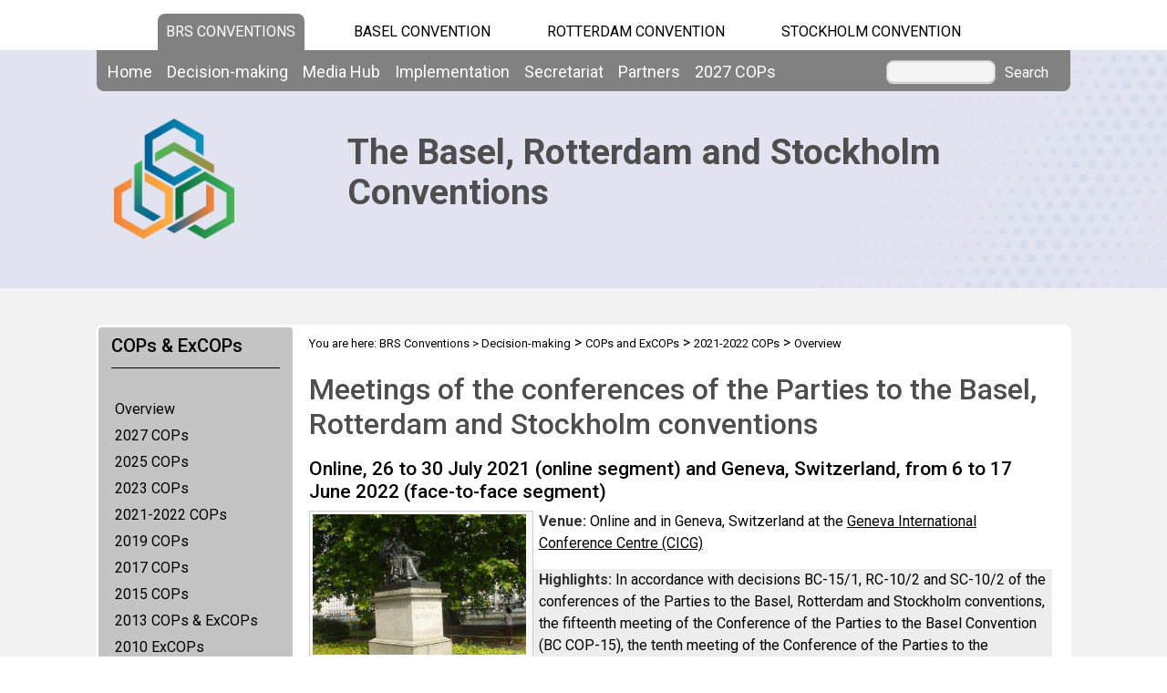

--- FILE ---
content_type: text/html; charset=utf-8
request_url: https://www.brsmeas.org/tabid/8395/
body_size: 33991
content:
<!DOCTYPE html PUBLIC "-//W3C//DTD XHTML 1.0 Transitional//EN" "http://www.w3.org/TR/xhtml1/DTD/xhtml1-transitional.dtd">
<html  xml:lang="en-US" lang="en-US" xmlns="http://www.w3.org/1999/xhtml">
<head id="Head"><title>
	Overview
</title><meta content="text/html; charset=UTF-8" http-equiv="Content-Type" /><meta name="viewport" content="width=device-width, initial-scale=1.0" /><meta content="text/javascript" http-equiv="Content-Script-Type" /><meta content="text/css" http-equiv="Content-Style-Type" /><meta id="MetaDescription" name="DESCRIPTION" content="Since 2013, the Secretariats of the Basel, Rotterdam and Stockholm conventions, three international environmental agreements, are merged into a single Secretariat, known as BRS MEAs, serving the three conventions. Its aim is to protect human health and the environment against the adverse effects of hazardous chemicals and wastes." /><meta id="MetaKeywords" name="KEYWORDS" content="Basel Convention, Rotterdam Convention, Stockholm Convention, United Nations, environment, health, waste, hazardous waste, chemicals, pops, pic, ESM, Environmentally sound management of chemicals and wastes" /><meta id="MetaCopyright" name="COPYRIGHT" content="Copyright 2012 by the Secretariat of the Basel, Rotterdam and Stockholm Conventions" /><meta id="MetaAuthor" name="AUTHOR" content="BRS Conventions" /><meta name="RESOURCE-TYPE" content="DOCUMENT" /><meta name="DISTRIBUTION" content="GLOBAL" /><meta id="MetaRobots" name="ROBOTS" content="INDEX, FOLLOW" /><meta name="REVISIT-AFTER" content="1 DAYS" /><meta name="RATING" content="GENERAL" /><meta http-equiv="PAGE-ENTER" content="RevealTrans(Duration=0,Transition=1)" /><style id="StylePlaceholder" type="text/css"></style><link href="/DependencyHandler.axd/d383dcf249bb157e05d8a5172f6a6909.543.css" type="text/css" rel="stylesheet"/><script src="/DependencyHandler.axd/33da179c8c6aad1729e82f8f542b2373.543.js" type="text/javascript"></script><link id="ADesktopModules_DNNStuff___Aggregator_Skins_Default_Top_styles_css" rel="stylesheet" type="text/css" href="/DesktopModules/DNNStuff - Aggregator/Skins/Default/Top/styles.css"></link><link id="GoogleFonts" rel="stylesheet" type="text/css" href="https://fonts.googleapis.com/css2?family=Roboto:ital,wght@0,100;0,300;0,400;0,500;0,700;0,900;1,100;1,300;1,400;1,500;1,700;1,900&amp;display=swap" /><link id="BootStrap" rel="stylesheet" type="text/css" href="/Portals/_default/Skins/brs-gradient-boxes/lib/css/bootstrap.min.css" /><link id="GoogleIcons" rel="stylesheet" type="text/css" href="https://fonts.googleapis.com/css2?family=Material+Symbols+Outlined:opsz,wght,FILL,GRAD@24,400,0,0" /><link id="TableLayout" rel="stylesheet" type="text/css" href="../../Resources/Shared/stylesheets/TableLayoutCss.css" /><link rel='SHORTCUT ICON' href='/Portals/2/favicon.ico' type='image/x-icon' />     
        
			    <script type="text/javascript">
			      //var _gaq = _gaq || [];
			      //_gaq.push(['_setAccount', 'G-CEPBJ8MJHN']);
			      //_gaq.push(['_trackPageview']);
			 
			      (function() {
				    var ga = document.createElement('script'); ga.type = 'text/javascript'; ga.async = true;
				    ga.src = ('https:' == document.location.protocol ? 'https://' : 'http://') + 'www.googletagmanager.com/gtag/js?id=G-CEPBJ8MJHN';
				    var s = document.getElementsByTagName('script')[0]; s.parentNode.insertBefore(ga, s);
			      })();
            window.dataLayer = window.dataLayer || [];
            function gtag(){dataLayer.push(arguments);}
            gtag('js', new Date());
            
            gtag('config', 'G-CEPBJ8MJHN');
			    </script>
        
		  <link href="../../desktopmodules/MFilesDocsV2/Skins/MFDOffice2007s/Grid.MFDOffice2007s.css" type="text/css" rel="stylesheet" /><link href="../../desktopmodules/MFilesDocsV2/Skins/MFDOffice2007s/Grid.MFDOffice2007s.css" type="text/css" rel="stylesheet" /><link href="../../desktopmodules/MFilesDocsV2/Skins/MFDOffice2007s/Grid.MFDOffice2007s.css" type="text/css" rel="stylesheet" /><link href="/Telerik.Web.UI.WebResource.axd?compress=1&amp;_TSM_CombinedScripts_=%3b%3bTelerik.Web.UI%2c+Version%3d2012.2.724.35%2c+Culture%3dneutral%2c+PublicKeyToken%3d121fae78165ba3d4%3aen-US%3a3fe22950-1961-4f26-b9d4-df0df7356bf6%3aed2942d4%3a45085116%3a27c5704c%3a53e1db5a%3a8cee9284%3a9e1572d6%3bTelerik.Web.UI.Skins%2c+Version%3d2012.2.724.35%2c+Culture%3dneutral%2c+PublicKeyToken%3d121fae78165ba3d4%3aen-US%3a801e572e-789c-4ac5-a3e3-930ce7b99940%3ae803a709%3abcc64cb8" type="text/css" rel="stylesheet" /></head>
<body id="Body">
    <form method="post" action="/tabid/8395/" id="Form" enctype="multipart/form-data">
<div class="aspNetHidden">
<input type="hidden" name="StylesheetManager_TSSM" id="StylesheetManager_TSSM" value="" />
<input type="hidden" name="ScriptManager_TSM" id="ScriptManager_TSM" value="" />
<input type="hidden" name="__EVENTTARGET" id="__EVENTTARGET" value="" />
<input type="hidden" name="__EVENTARGUMENT" id="__EVENTARGUMENT" value="" />
<input type="hidden" name="__VIEWSTATE_CACHEKEY" id="__VIEWSTATE_CACHEKEY" value="VS_jw3irkdpv32qnjbbqlrvz5a2_639052554652265311" />
<input type="hidden" name="__VIEWSTATE" id="__VIEWSTATE" value="" />
</div>

<script type="text/javascript">
//<![CDATA[
var theForm = document.forms['Form'];
if (!theForm) {
    theForm = document.Form;
}
function __doPostBack(eventTarget, eventArgument) {
    if (!theForm.onsubmit || (theForm.onsubmit() != false)) {
        theForm.__EVENTTARGET.value = eventTarget;
        theForm.__EVENTARGUMENT.value = eventArgument;
        theForm.submit();
    }
}
//]]>
</script>


<script src="/WebResource.axd?d=POkzdP4b0DpnTzjnNYVksgQ71tWYcLAv43IS79n4t08pFQlHVsDVP6pm-LXSGZx1IVx120dB9U1LjiV10&amp;t=638286137964787378" type="text/javascript"></script>


<script src="/DesktopModules/DNNStuff - Aggregator/Resources/Support/dnnstuff-min.js" type="text/javascript"></script><input id="Agg25130_SelectedElementId" name="Agg25130_SelectedElementId" type="hidden" value="Agg25130_Tab1" />

<script type="text/javascript">
//<![CDATA[

function Agg25130_ActivateTab(tabNumber)
{
    if (document.getElementById('dnn_ctr25130_ModuleContent')) {
		// unselect all tabs
		for(var i=1;i<=3;i++){
            document.getElementById('Agg25130_Tab'+i).className='Default_Top_TabUnselected';
		}
		// select new tab
		var newTabElementId = 'Agg25130_Tab'+tabNumber.toString()
        if (document.getElementById(newTabElementId)) {
            document.getElementById(newTabElementId).className='Default_Top_TabSelected';
            }
		// set hidden input value to the new tab
        document.getElementById('Agg25130_SelectedElementId').value=newTabElementId;
        subcookiejar.bake('DNNSTUFF_Aggregator',{25130:tabNumber.toString()});
	}    
}

function Agg25130_ActivateTabPage(tabNumber)
{
    if (document.getElementById('dnn_ctr25130_ModuleContent')) {
		// unselect all tabpages
		for(var i=1;i<=3;i++){
            document.getElementById('Agg25130_TabPage'+i).style.display='none';
		}
        // show new tabpage
		var newTabElementId = 'Agg25130_TabPage'+tabNumber.toString()
        if (document.getElementById(newTabElementId)) {
		    document.getElementById(newTabElementId).style.display='';
		    }
	}
}

function Agg25130_MouseOverTab(tabname)
{
    if (document.getElementById('Agg25130_SelectedElementId').value != tabname.id
    )    document.getElementById(tabname.id).className='Default_Top_TabUnselected Default_Top_TabMouseOver';
}

function Agg25130_MouseOutTab(tabname)
{
    if (document.getElementById('Agg25130_SelectedElementId').value != tabname.id
    )    document.getElementById(tabname.id).className='Default_Top_TabUnselected';
}   

function Agg25130_SelectTab(tabNumber,source)
// SelectTab - select a specific tab#, source=tabmodule selecting
{
    Agg25130_selectedTabNumber = tabNumber;
    Agg25130_ActivateTabPage(tabNumber);
    Agg25130_ActivateTab(tabNumber);
    
    
}

function Agg25130_SelectNextTab()
// SelectNextTab - select the next tab
{
    Agg25130_selectedTabNumber = Agg25130_selectedTabNumber+1;
    if (Agg25130_selectedTabNumber > Agg25130_MAXTAB) {Agg25130_selectedTabNumber=1;} ;
    if (document.getElementById('dnn_ctr25130_ModuleContent')) {
        Agg25130_SelectTab(Agg25130_selectedTabNumber);
    }
}   
   
function Agg25130_SelectPrevTab()
// SelectPrevTab - select the previous tab
{
    Agg25130_selectedTabNumber = Agg25130_selectedTabNumber-1;
    if (Agg25130_selectedTabNumber < 1 ) {
        Agg25130_selectedTabNumber=Agg25130_MAXTAB;} ;
        if (document.getElementById('dnn_ctr25130_ModuleContent')) {
            Agg25130_SelectTab(Agg25130_selectedTabNumber);
        }
}

function Agg25130_Initialize()
{
	Agg25130_SelectTab(1,25130);
}

// Code to initialize the tab
var Agg25130_MAXTAB = 3;
var Agg25130_selectedTabNumber = 1;

// If jQuery is available try initializing with it
if (typeof jQuery != 'undefined') {
	jQuery(document).ready(function(){
		Agg25130_Initialize();
	});
}
		
//]]>

</script>

<script src="/Telerik.Web.UI.WebResource.axd?_TSM_HiddenField_=ScriptManager_TSM&amp;compress=1&amp;_TSM_CombinedScripts_=%3b%3bSystem.Web.Extensions%2c+Version%3d4.0.0.0%2c+Culture%3dneutral%2c+PublicKeyToken%3d31bf3856ad364e35%3aen-US%3ad20f15a2-81e5-4f24-80b9-9fe501a4ce09%3aea597d4b%3ab25378d2%3bTelerik.Web.UI%2c+Version%3d2012.2.724.35%2c+Culture%3dneutral%2c+PublicKeyToken%3d121fae78165ba3d4%3aen-US%3a3fe22950-1961-4f26-b9d4-df0df7356bf6%3a16e4e7cd%3af7645509%3a24ee1bba%3ae330518b%3a2003d0b8%3a1e771326%3ac8618e41%3aed16cbdc%3af46195d3%3a874f8ea2%3a19620875%3a39040b5c%3af85f9819%3a8e6f0d33%3a58366029" type="text/javascript"></script>
<script src="/js/dnn.js" type="text/javascript"></script>
<div class="aspNetHidden">

	<input type="hidden" name="__EVENTVALIDATION" id="__EVENTVALIDATION" value="/wEdAAWvVXD1oYELeveMr0vHCmYP4jcfWoh7MlbeNyTwNfR2OvYO1iD380+uQ6Ifxi9l6wBXyfNnC2LjR4Gt1Zo90L2sIJWE4Jsg+tfguQrQbLlbQJIiTgMu6KnDUlvD8dVsKSr/jDRz" />
</div>
<script type="text/javascript">
//<![CDATA[
Sys.WebForms.PageRequestManager._initialize('ScriptManager', 'Form', ['tdnn$ctr25130$Aggregator$ctr25129$ViewMFilesDocsV2$RadToolTipManager1RTMPanel','dnn_ctr25130_Aggregator_ctr25129_ViewMFilesDocsV2_RadToolTipManager1RTMPanel','tdnn$ctr25130$Aggregator$ctr25136$ViewMFilesDocsV2$RadToolTipManager1RTMPanel','dnn_ctr25130_Aggregator_ctr25136_ViewMFilesDocsV2_RadToolTipManager1RTMPanel','tdnn$ctr25130$Aggregator$ctr25138$ViewMFilesDocsV2$RadToolTipManager1RTMPanel','dnn_ctr25130_Aggregator_ctr25138_ViewMFilesDocsV2_RadToolTipManager1RTMPanel','tdnn$ctr25130$Aggregator$ctr25129$ViewMFilesDocsV2$RadToolTipManager1RTMPanelPanel','dnn$ctr25130$Aggregator$ctr25129$ViewMFilesDocsV2$RadToolTipManager1RTMPanelPanel','tdnn$ctr25130$Aggregator$ctr25129$ViewMFilesDocsV2$rtsTmPlPanel','dnn$ctr25130$Aggregator$ctr25129$ViewMFilesDocsV2$rtsTmPlPanel','tdnn$ctr25130$Aggregator$ctr25129$ViewMFilesDocsV2$rgTmPlPanel','dnn$ctr25130$Aggregator$ctr25129$ViewMFilesDocsV2$rgTmPlPanel','tdnn$ctr25130$Aggregator$ctr25129$ViewMFilesDocsV2$lblHdrPanel','dnn$ctr25130$Aggregator$ctr25129$ViewMFilesDocsV2$lblHdrPanel','tdnn$ctr25130$Aggregator$ctr25129$ViewMFilesDocsV2$rtsDesignPanel','dnn$ctr25130$Aggregator$ctr25129$ViewMFilesDocsV2$rtsDesignPanel','tdnn$ctr25130$Aggregator$ctr25129$ViewMFilesDocsV2$rgDesignPanel','dnn$ctr25130$Aggregator$ctr25129$ViewMFilesDocsV2$rgDesignPanel','tdnn$ctr25130$Aggregator$ctr25136$ViewMFilesDocsV2$RadToolTipManager1RTMPanelPanel','dnn$ctr25130$Aggregator$ctr25136$ViewMFilesDocsV2$RadToolTipManager1RTMPanelPanel','tdnn$ctr25130$Aggregator$ctr25136$ViewMFilesDocsV2$rtsTmPlPanel','dnn$ctr25130$Aggregator$ctr25136$ViewMFilesDocsV2$rtsTmPlPanel','tdnn$ctr25130$Aggregator$ctr25136$ViewMFilesDocsV2$rgTmPlPanel','dnn$ctr25130$Aggregator$ctr25136$ViewMFilesDocsV2$rgTmPlPanel','tdnn$ctr25130$Aggregator$ctr25136$ViewMFilesDocsV2$lblHdrPanel','dnn$ctr25130$Aggregator$ctr25136$ViewMFilesDocsV2$lblHdrPanel','tdnn$ctr25130$Aggregator$ctr25136$ViewMFilesDocsV2$rtsDesignPanel','dnn$ctr25130$Aggregator$ctr25136$ViewMFilesDocsV2$rtsDesignPanel','tdnn$ctr25130$Aggregator$ctr25136$ViewMFilesDocsV2$rgDesignPanel','dnn$ctr25130$Aggregator$ctr25136$ViewMFilesDocsV2$rgDesignPanel','tdnn$ctr25130$Aggregator$ctr25138$ViewMFilesDocsV2$RadToolTipManager1RTMPanelPanel','dnn$ctr25130$Aggregator$ctr25138$ViewMFilesDocsV2$RadToolTipManager1RTMPanelPanel','tdnn$ctr25130$Aggregator$ctr25138$ViewMFilesDocsV2$rtsTmPlPanel','dnn$ctr25130$Aggregator$ctr25138$ViewMFilesDocsV2$rtsTmPlPanel','tdnn$ctr25130$Aggregator$ctr25138$ViewMFilesDocsV2$rgTmPlPanel','dnn$ctr25130$Aggregator$ctr25138$ViewMFilesDocsV2$rgTmPlPanel','tdnn$ctr25130$Aggregator$ctr25138$ViewMFilesDocsV2$lblHdrPanel','dnn$ctr25130$Aggregator$ctr25138$ViewMFilesDocsV2$lblHdrPanel','tdnn$ctr25130$Aggregator$ctr25138$ViewMFilesDocsV2$rtsDesignPanel','dnn$ctr25130$Aggregator$ctr25138$ViewMFilesDocsV2$rtsDesignPanel','tdnn$ctr25130$Aggregator$ctr25138$ViewMFilesDocsV2$rgDesignPanel','dnn$ctr25130$Aggregator$ctr25138$ViewMFilesDocsV2$rgDesignPanel','tdnn$ctr25130$Aggregator$ctr25129$dnn$ctr25130$Aggregator$ctr25129$ViewMFilesDocsV2_UPPanel','dnn_ctr25130_Aggregator_ctr25129_dnn$ctr25130$Aggregator$ctr25129$ViewMFilesDocsV2_UPPanel','tdnn$ctr25130$Aggregator$ctr25136$dnn$ctr25130$Aggregator$ctr25136$ViewMFilesDocsV2_UPPanel','dnn_ctr25130_Aggregator_ctr25136_dnn$ctr25130$Aggregator$ctr25136$ViewMFilesDocsV2_UPPanel','tdnn$ctr25130$Aggregator$ctr25138$dnn$ctr25130$Aggregator$ctr25138$ViewMFilesDocsV2_UPPanel','dnn_ctr25130_Aggregator_ctr25138_dnn$ctr25130$Aggregator$ctr25138$ViewMFilesDocsV2_UPPanel','tSCRadAjaxManagerSU','SCRadAjaxManagerSU'], ['dnn$ctr25130$Aggregator$ctr25129$ViewMFilesDocsV2$RadToolTipManager1','dnn_ctr25130_Aggregator_ctr25129_ViewMFilesDocsV2_RadToolTipManager1','dnn$ctr25130$Aggregator$ctr25129$ViewMFilesDocsV2$rtsDesign','dnn_ctr25130_Aggregator_ctr25129_ViewMFilesDocsV2_rtsDesign','dnn$ctr25130$Aggregator$ctr25129$ViewMFilesDocsV2$rgDesign','dnn_ctr25130_Aggregator_ctr25129_ViewMFilesDocsV2_rgDesign','dnn$ctr25130$Aggregator$ctr25136$ViewMFilesDocsV2$RadToolTipManager1','dnn_ctr25130_Aggregator_ctr25136_ViewMFilesDocsV2_RadToolTipManager1','dnn$ctr25130$Aggregator$ctr25136$ViewMFilesDocsV2$rtsDesign','dnn_ctr25130_Aggregator_ctr25136_ViewMFilesDocsV2_rtsDesign','dnn$ctr25130$Aggregator$ctr25136$ViewMFilesDocsV2$rgDesign','dnn_ctr25130_Aggregator_ctr25136_ViewMFilesDocsV2_rgDesign','dnn$ctr25130$Aggregator$ctr25138$ViewMFilesDocsV2$RadToolTipManager1','dnn_ctr25130_Aggregator_ctr25138_ViewMFilesDocsV2_RadToolTipManager1','dnn$ctr25130$Aggregator$ctr25138$ViewMFilesDocsV2$rtsDesign','dnn_ctr25130_Aggregator_ctr25138_ViewMFilesDocsV2_rtsDesign','dnn$ctr25130$Aggregator$ctr25138$ViewMFilesDocsV2$rgDesign','dnn_ctr25130_Aggregator_ctr25138_ViewMFilesDocsV2_rgDesign'], [], 90, '');
//]]>
</script>

        <script src="/DependencyHandler.axd/4b6e2adba5ed6e68b6af7d6213802a43.543.js" type="text/javascript"></script>
        
        




    <div id="main">
        <!-- begin banner -->
        <div id="banner_body">
            <div id="banner_body_border"></div>
            <div id="header">
                <!--  Start staytop-->
                <div class="staytop">
                    <div id="header_links">
                        <div id="conventionsTabs">
                            <div id="BrsTab">
                                <a href="https://www.brsmeas.org" title="Synergies website">BRS CONVENTIONS</a>
                            </div>
                            <div id="bcTab">
                                <a href="https://www.basel.int" title="Basel Convention website">Basel Convention</a>
                            </div>
                            <div id="rcTab">
                                <a href="https://www.pic.int" title="Rotterdam Convention website">Rotterdam Convention</a>
                            </div>
                            <div id="scTab">
                                <a href="https://www.pops.int" title="Stockholm Convention website">Stockholm Convention</a>
                            </div>

                            <div class="clear"></div>
                        </div>
                        <div class="clear"></div>
                    </div>
                    <div id="menu_bgrd">
                        <div id="menu_bar">
                            <div id="main_menu" class="mainNavigation">
                                <div id="dnn_DNNMenu_Panel1">

</div>
<div id="dnn_DNNMenu_RadMenu1" class="RadMenu RadMenu_">
	<!-- 2012.2.724.35 --><ul class="rmRootGroup rmHorizontal">
		<li class="rmItem rmFirst"><a href="https://www.brsmeas.org/Home/tabid/10038/language/en-US/Default.aspx" class="rmLink rmRootLink"><span class="rmText">Home</span></a></li><li class="rmItem "><a href="#" class="rmLink rmRootLink"><span class="rmText">Decision-making</span></a><div class="rmSlide">
			<ul class="rmMultiColumn">
				<li class="rmGroupColumn rmFirstGroupColumn"><ul class="rmVertical rmGroup rmLevel1 rmMultiGroup">
					<li class="rmItem rmFirst rmTemplate"><div class="rmText">
						<span><a href="https://www.brsmeas.org/Decisionmaking/Overview/AboutSynergies/tabid/2614/language/en-US/Default.aspx">Overview</a></span><ul Class='rmLevel2ChildList'><li><a href='https://www.brsmeas.org/Decisionmaking/Overview/SynergiesProcess/tabid/2615/language/en-US/Default.aspx' Class = 'rmLink' >Synergies Process</a></li></ul>
					</div></li><li class="rmItem  rmTemplate"><div class="rmText">
						<span><a href="https://www.brsmeas.org/Decisionmaking/COPsandExCOPs/Overview/tabid/2617/language/en-US/Default.aspx">COPs and ExCOPs</a></span><ul Class='rmLevel2ChildList'><li><a href='https://www.brsmeas.org/2027COPs/tabid/10434/language/en-US/Default.aspx' Class = 'rmLink' >2027 COPs</a></li><li><a href='https://www.brsmeas.org/Decisionmaking/COPsandExCOPs/2025COPs/Overview/tabid/9742/language/en-US/Default.aspx' Class = 'rmLink' >2025 COPs</a></li><li><a href='https://www.brsmeas.org/Decisionmaking/COPsandExCOPs/2023COPs/Overview/tabid/9316/language/en-US/Default.aspx' Class = 'rmLink' >2023 COPs</a></li><li><a href='https://www.brsmeas.org/Decisionmaking/COPsandExCOPs/20212022COPs/Overview/tabid/8395/language/en-US/Default.aspx' Class = 'rmLink' >2021-2022 COPs</a></li><li><a href='https://www.brsmeas.org/Decisionmaking/COPsandExCOPs/2019COPs/Overview/tabid/7523/language/en-US/Default.aspx' Class = 'rmLink' >2019 COPs</a></li><li><a href='https://www.brsmeas.org/Decisionmaking/COPsandExCOPs/2017COPs/2017COPs/tabid/5307/language/en-US/Default.aspx' Class = 'rmLink' >2017 COPs</a></li><li><a href='https://www.brsmeas.org/Decisionmaking/COPsandExCOPs/2015COPs/Overview/tabid/4196/language/en-US/Default.aspx' Class = 'rmLink' >2015 COPs</a></li><li><a href='https://www.brsmeas.org/Decisionmaking/COPsandExCOPs/2013COPsExCOPs/Overview/tabid/2914/language/en-US/Default.aspx' Class = 'rmLink' >2013 COPs & ExCOPs</a></li><li><a href='https://www.brsmeas.org/Decisionmaking/COPsandExCOPs/2010ExCOPs/tabid/3159/language/en-US/Default.aspx' Class = 'rmLink' >2010 ExCOPs</a></li></ul>
					</div></li><li class="rmItem rmLast rmTemplate"><div class="rmText">
						<span><a href="https://www.brsmeas.org/Decisionmaking/JointBureaux/Overview/tabid/3331/language/en-US/Default.aspx">Joint Bureaux</a></span><ul Class='rmLevel2ChildList'><li><a href='https://www.brsmeas.org/Decisionmaking/JointBureaux/JointBureauxMeetings/JointBureauxMeetingNov2024/Overview/tabid/9796/language/en-US/Default.aspx' Class = 'rmLink' >Joint Bureaux Meetings</a></li></ul>
					</div></li>
				</ul></li><li class="rmGroupColumn"><ul class="rmVertical rmGroup rmLevel1 rmMultiGroup">
					<li class="rmItem rmFirst rmTemplate"><div class="rmText">
						<span><a href="https://www.brsmeas.org/Decisionmaking/SubsidiaryBodiesCoordination/Overview/tabid/3585/language/en-US/Default.aspx">Subsidiary Bodies Coordination</a></span><ul Class='rmLevel2ChildList'><li><a href='https://www.brsmeas.org/Decisionmaking/SubsidiaryBodiesCoordination/JointCRCPOPRC/CRCPOPRC1/Overview/tabid/3399/language/en-US/Default.aspx' Class = 'rmLink' >Joint CRC POPRC</a></li><li><a href='https://www.brsmeas.org/Decisionmaking/SubsidiaryBodiesCoordination/Rosterofexperts/tabid/3791/language/en-US/Default.aspx' Class = 'rmLink' >Roster of experts</a></li></ul>
					</div></li><li class="rmItem rmLast rmTemplate"><div class="rmText">
						<span><a href="https://www.brsmeas.org/Decisionmaking/DecisionsandDocuments/Decisions/tabid/2616/language/en-US/Default.aspx">Decisions and Documents</a></span><ul Class='rmLevel2ChildList'><li><a href='https://www.brsmeas.org/Decisionmaking/DecisionsandDocuments/Decisions/tabid/2616/language/en-US/Default.aspx' Class = 'rmLink' >Decisions</a></li><li><a href='https://www.brsmeas.org/Decisionmaking/DecisionsandDocuments/Documents/tabid/2833/language/en-US/Default.aspx' Class = 'rmLink' >Documents</a></li></ul>
					</div></li>
				</ul></li><li class="rmGroupColumn"><ul class="rmVertical rmGroup rmLevel1 rmMultiGroup">
					<li class="rmItem rmFirst rmTemplate"><div class="rmText">
						<span><a href="https://www.brsmeas.org/Decisionmaking/PartiestotheConventions/Statusofratification/tabid/5936/language/en-US/Default.aspx">Parties to the Conventions</a></span><ul Class='rmLevel2ChildList'><li><a href='https://www.brsmeas.org/Decisionmaking/PartiestotheConventions/CountryContacts/tabid/5380/language/en-US/Default.aspx' Class = 'rmLink' >Country Contacts</a></li><li><a href='https://www.brsmeas.org/Decisionmaking/PartiestotheConventions/Statusofratification/tabid/5936/language/en-US/Default.aspx' Class = 'rmLink' >Status of ratification</a></li></ul>
					</div></li><li class="rmItem rmLast rmTemplate"><div class="rmText">
						<span><a href="https://www.brsmeas.org/Decisionmaking/Chairsandnegotiators/Overview/tabid/9629/language/en-US/Default.aspx">Chairs and negotiators</a></span><ul Class='rmLevel2ChildList'><li><a href='https://www.brsmeas.org/Decisionmaking/Chairsandnegotiators/Trainingmanuals/tabid/9630/language/en-US/Default.aspx' Class = 'rmLink' >Training manuals</a></li><li><a href='https://www.brsmeas.org/Decisionmaking/Chairsandnegotiators/Onlinetrainingcourse/tabid/9631/language/en-US/Default.aspx' Class = 'rmLink' >Online training course</a></li><li><a href='https://www.brsmeas.org/Decisionmaking/Chairsandnegotiators/Workshops/tabid/9632/language/en-US/Default.aspx' Class = 'rmLink' >Workshops</a></li></ul>
					</div></li>
				</ul></li>
			</ul>
		</div></li><li class="rmItem "><a href="#" class="rmLink rmRootLink"><span class="rmText">Media Hub</span></a><div class="rmSlide">
			<ul class="rmMultiColumn">
				<li class="rmGroupColumn rmFirstGroupColumn"><ul class="rmVertical rmGroup rmLevel1 rmMultiGroup">
					<li class="rmItem rmFirst rmTemplate"><div class="rmText">
						<span><a href="https://www.brsmeas.org/MediaHub/Campaigns/PlasticisForever/tabid/9151/language/en-US/Default.aspx">Campaigns</a></span>
					</div></li><li class="rmItem  rmTemplate"><div class="rmText">
						<span><a href="https://www.brsmeas.org/MediaHub/Celebrities/FelixNeureuther/tabid/10292/language/en-US/Default.aspx">Celebrities</a></span>
					</div></li><li class="rmItem rmLast rmTemplate"><div class="rmText">
						<span><a href="https://www.brsmeas.org/MediaHub/Educationalmaterial/EscapeGame/tabid/9566/language/en-US/Default.aspx">Educational material</a></span>
					</div></li>
				</ul></li><li class="rmGroupColumn"><ul class="rmVertical rmGroup rmLevel1 rmMultiGroup">
					<li class="rmItem rmFirst rmTemplate"><div class="rmText">
						<span><a href="https://www.brsmeas.org/MediaHub/PressReleases/tabid/2644/language/en-US/Default.aspx">Press Releases</a></span>
					</div></li><li class="rmItem rmLast rmTemplate"><div class="rmText">
						<span><a href="https://www.brsmeas.org/MediaHub/Publications/ScientificandTechnicalPublications/tabid/3790/language/en-US/Default.aspx">Publications</a></span>
					</div></li>
				</ul></li><li class="rmGroupColumn"><ul class="rmVertical rmGroup rmLevel1 rmMultiGroup">
					<li class="rmItem rmFirst rmTemplate"><div class="rmText">
						<span><a href="https://www.brsmeas.org/MediaHub/News/NewsFeatures/tabid/2716/language/en-US/Default.aspx">News</a></span>
					</div></li><li class="rmItem rmLast rmTemplate"><div class="rmText">
						<span><a href="https://www.brsmeas.org/MediaHub/Newsletters/BRSHighlights/tabid/10206/language/en-US/Default.aspx">Newsletters</a></span>
					</div></li>
				</ul></li>
			</ul>
		</div></li><li class="rmItem "><a href="#" class="rmLink rmRootLink"><span class="rmText">Implementation</span></a><div class="rmSlide">
			<ul class="rmMultiColumn">
				<li class="rmGroupColumn rmFirstGroupColumn"><ul class="rmVertical rmGroup rmLevel1 rmMultiGroup">
					<li class="rmItem rmFirst rmTemplate"><div class="rmText">
						<span><a href="https://www.brsmeas.org/Implementation/ProgrammeofWork/Overview/tabid/9441/language/en-US/Default.aspx">Programme of Work</a></span>
					</div></li><li class="rmItem  rmTemplate"><div class="rmText">
						<span><a href="https://www.brsmeas.org/Implementation/FinancialResources/Overview/tabid/2820/language/en-US/Default.aspx">Financial Resources</a></span>
					</div></li><li class="rmItem rmLast rmTemplate"><div class="rmText">
						<span><a href="https://www.brsmeas.org/Implementation/FromSciencetoAction/Overview/tabid/4749/language/en-US/Default.aspx">From Science to Action</a></span>
					</div></li>
				</ul></li><li class="rmGroupColumn"><ul class="rmVertical rmGroup rmLevel1 rmMultiGroup">
					<li class="rmItem rmFirst rmTemplate"><div class="rmText">
						<span><a href="https://www.brsmeas.org/Implementation/Gender/Overview/tabid/3651/language/en-US/Default.aspx">Gender</a></span>
					</div></li><li class="rmItem  rmTemplate"><div class="rmText">
						<span><a href="https://www.brsmeas.org/Implementation/Illegaltrafficandtrade/Overview/tabid/7629/language/en-US/Default.aspx">Illegal traffic and trade</a></span><ul Class='rmLevel2ChildList'><li><a href='https://www.brsmeas.org/Implementation/Illegaltrafficandtrade/Formstoreportillegaltrade/tabid/8886/language/en-US/Default.aspx' Class = 'rmLink' >Forms to report illegal trade</a></li><li><a href='https://www.brsmeas.org/Implementation/Illegaltrafficandtrade/Identificationtools/tabid/9365/language/en-US/Default.aspx' Class = 'rmLink' >Identification tools</a></li><li><a href='https://www.brsmeas.org/Implementation/Illegaltrafficandtrade/TechnicalAssistance/tabid/9056/language/en-US/Default.aspx' Class = 'rmLink' >Technical Assistance</a></li></ul>
					</div></li><li class="rmItem rmLast rmTemplate"><div class="rmText">
						<span><a href="https://www.brsmeas.org/Implementation/InterlinkageswithotherMEAsandprocesses/Overview/tabid/9429/language/en-US/Default.aspx">Interlinkages with other MEAs and processes</a></span><ul Class='rmLevel2ChildList'><li><a href='https://www.brsmeas.org/Implementation/InterlinkageswithotherMEAsandprocesses/ConventiononBiologicalDiversity/Overview/tabid/9887/language/en-US/Default.aspx' Class = 'rmLink' >Convention on Biological Diversity</a></li><li><a href='https://www.brsmeas.org/Implementation/InterlinkageswithotherMEAsandprocesses/MinamataConvention/Overview/tabid/9895/language/en-US/Default.aspx' Class = 'rmLink' >Minamata Convention</a></li><li><a href='https://www.brsmeas.org/Implementation/InterlinkageswithotherMEAsandprocesses/SustainableDevelopmentGoals/Overview/tabid/8490/language/en-US/Default.aspx' Class = 'rmLink' >Sustainable Development Goals</a></li><li><a href='https://www.brsmeas.org/Implementation/InterlinkageswithotherMEAsandprocesses/UNFrameworkConventiononClimateChange/Overview/tabid/9891/language/en-US/Default.aspx' Class = 'rmLink' >UN Framework Convention on Climate Change</a></li></ul>
					</div></li>
				</ul></li><li class="rmGroupColumn"><ul class="rmVertical rmGroup rmLevel1 rmMultiGroup">
					<li class="rmItem rmFirst rmTemplate"><div class="rmText">
						<span><a href="https://www.brsmeas.org/Implementation/KnowledgeManagementandOutreach/Clearinghousemechanism/tabid/5382/language/en-US/Default.aspx">Knowledge Management and Outreach</a></span><ul Class='rmLevel2ChildList'><li><a href='https://www.brsmeas.org/Implementation/KnowledgeManagementandOutreach/Clearinghousemechanism/tabid/5382/language/en-US/Default.aspx' Class = 'rmLink' >Clearing-house mechanism</a></li><li><a href='https://www.brsmeas.org/Implementation/KnowledgeManagementandOutreach/PublicAwarenessandOutreach/Overview/tabid/2624/language/en-US/Default.aspx' Class = 'rmLink' >Public Awareness and Outreach</a></li></ul>
					</div></li><li class="rmItem  rmTemplate"><div class="rmText">
						<span><a href="https://www.brsmeas.org/Implementation/Reviewofsynergies/Overview/tabid/4798/language/en-US/Default.aspx">Review of synergies</a></span>
					</div></li><li class="rmItem rmLast rmTemplate"><div class="rmText">
						<span><a href="https://www.brsmeas.org/Implementation/TechnicalAssistance/Overview/tabid/4893/language/en-US/Default.aspx">Technical Assistance</a></span><ul Class='rmLevel2ChildList'><li><a href='https://www.brsmeas.org/Implementation/TechnicalAssistance/NeedsAssessment/tabid/4898/language/en-US/Default.aspx' Class = 'rmLink' >Needs Assessment</a></li><li><a href='https://www.brsmeas.org/Implementation/TechnicalAssistance/Technicalassistanceplan/tabid/8495/language/en-US/Default.aspx' Class = 'rmLink' >Technical assistance plan</a></li><li><a href='https://www.brsmeas.org/Implementation/TechnicalAssistance/RegionalCentres/tabid/2636/language/en-US/Default.aspx' Class = 'rmLink' >Regional Centres</a></li><li><a href='https://www.brsmeas.org/Implementation/TechnicalAssistance/RegionalFocalPoints/tabid/4616/language/en-US/Default.aspx' Class = 'rmLink' >Regional Focal Points</a></li><li><a href='https://www.brsmeas.org/Implementation/TechnicalAssistance/Webinars/tabid/3583/language/en-US/Default.aspx' Class = 'rmLink' >Webinars</a></li><li><a href='https://www.brsmeas.org/Implementation/TechnicalAssistance/Workshops/tabid/3498/language/en-US/Default.aspx' Class = 'rmLink' >Workshops</a></li><li><a href='https://www.brsmeas.org/Implementation/TechnicalAssistance/Tools/ElectronicTools/tabid/4904/language/en-US/Default.aspx' Class = 'rmLink' >Tools</a></li><li><a href='https://www.brsmeas.org/MediaHub/Publications/ScientificandTechnicalPublications/tabid/3790/language/en-US/Default.aspx' Class = 'rmLink' >Publications</a></li></ul>
					</div></li>
				</ul></li>
			</ul>
		</div></li><li class="rmItem "><a href="#" class="rmLink rmRootLink"><span class="rmText">Secretariat</span></a><div class="rmSlide">
			<ul class="rmMultiColumn">
				<li class="rmGroupColumn rmFirstGroupColumn"><ul class="rmVertical rmGroup rmLevel1 rmMultiGroup">
					<li class="rmItem rmFirst rmTemplate"><div class="rmText">
						<span><a href="https://www.brsmeas.org/Secretariat/Overview/tabid/3609/language/en-US/Default.aspx">Overview</a></span>
					</div></li><li class="rmItem rmLast rmTemplate"><div class="rmText">
						<span><a href="https://www.brsmeas.org/Secretariat/Vision/Vision,MissionandStrategicDirection/tabid/7862/language/en-US/Default.aspx">Vision</a></span>
					</div></li>
				</ul></li><li class="rmGroupColumn"><ul class="rmVertical rmGroup rmLevel1 rmMultiGroup">
					<li class="rmItem rmFirst rmTemplate"><div class="rmText">
						<span><a href="https://www.brsmeas.org/Secretariat/ManagementReports/Workplansandreports/tabid/3267/language/en-US/Default.aspx">Management Reports</a></span><ul Class='rmLevel2ChildList'><li><a href='https://www.brsmeas.org/Secretariat/ManagementReports/Workplansandreports/2023/tabid/9739/language/en-US/Default.aspx' Class = 'rmLink' >Work plans and reports</a></li><li><a href='https://www.brsmeas.org/Secretariat/ManagementReports/AuditsReports/tabid/2662/language/en-US/Default.aspx' Class = 'rmLink' >Audits Reports</a></li><li><a href='https://www.brsmeas.org/Secretariat/ManagementReports/StandardOperatingProcedures/tabid/2828/language/en-US/Default.aspx' Class = 'rmLink' >Standard Operating Procedures</a></li><li><a href='https://www.brsmeas.org/Implementation/FinancialResources/FinancialNeedsforVoluntaryFundedActivities/20242025/tabid/9764/language/en-US/Default.aspx' Class = 'rmLink' >Voluntary Contributions</a></li><li><a href='https://www.brsmeas.org/Secretariat/ManagementReports/Sustainability/tabid/2756/language/en-US/Default.aspx' Class = 'rmLink' >Sustainability</a></li><li><a href='https://www.brsmeas.org/Secretariat/ManagementReports/Sustainableevents/tabid/9921/language/en-US/Default.aspx' Class = 'rmLink' >Sustainable events</a></li></ul>
					</div></li><li class="rmItem rmLast rmTemplate"><div class="rmText">
						<span><a href="https://www.brsmeas.org/Secretariat/Structure/FunctionalOrganigram/tabid/2722/language/en-US/Default.aspx">Structure</a></span><ul Class='rmLevel2ChildList'><li><a href='https://www.brsmeas.org/Secretariat/Structure/OurTeam/tabid/2641/language/en-US/Default.aspx' Class = 'rmLink' >Our Team</a></li><li><a href='https://www.brsmeas.org/Secretariat/Structure/StaffingOrganigram/tabid/2719/language/en-US/Default.aspx' Class = 'rmLink' >Staffing Organigram</a></li><li><a href='https://www.brsmeas.org/Secretariat/Structure/FunctionalOrganigram/tabid/2722/language/en-US/Default.aspx' Class = 'rmLink' >Functional Organigram</a></li><li><a href='https://www.brsmeas.org/Secretariat/Structure/BranchesFactSheets/tabid/2723/language/en-US/Default.aspx' Class = 'rmLink' >Branches Fact Sheets</a></li></ul>
					</div></li>
				</ul></li><li class="rmGroupColumn"><ul class="rmVertical rmGroup rmLevel1 rmMultiGroup">
					<li class="rmItem rmFirst rmTemplate"><div class="rmText">
						<span><a href="https://www.brsmeas.org/Secretariat/Employment/tabid/2718/language/en-US/Default.aspx">Employment</a></span>
					</div></li><li class="rmItem rmLast rmTemplate"><div class="rmText">
						<span><a href="https://www.brsmeas.org/Secretariat/ContactUs/tabid/2642/language/en-US/Default.aspx">Contact Us</a></span>
					</div></li>
				</ul></li>
			</ul>
		</div></li><li class="rmItem "><a href="#" class="rmLink rmRootLink"><span class="rmText">Partners</span></a><div class="rmSlide">
			<ul class="rmMultiColumn">
				<li class="rmGroupColumn rmFirstGroupColumn"><ul class="rmVertical rmGroup rmLevel1 rmMultiGroup">
					<li class="rmItem rmFirst rmTemplate"><div class="rmText">
						<span><a href="https://www.brsmeas.org/Partners/Overview/tabid/4069/language/en-US/Default.aspx">UNEP</a></span>
					</div></li><li class="rmItem  rmTemplate"><div class="rmText">
						<span><a href="https://www.brsmeas.org/Partners/FAO/tabid/4080/language/en-US/Default.aspx">FAO</a></span>
					</div></li><li class="rmItem rmLast rmTemplate"><div class="rmText">
						<span><a href="https://www.brsmeas.org/Partners/BusinessandIndustry/tabid/4099/language/en-US/Default.aspx">Business and Industry</a></span>
					</div></li>
				</ul></li><li class="rmGroupColumn"><ul class="rmVertical rmGroup rmLevel1 rmMultiGroup">
					<li class="rmItem rmFirst rmTemplate"><div class="rmText">
						<span><a href="https://www.brsmeas.org/Partners/NGOs/tabid/4100/language/en-US/Default.aspx">NGOs</a></span>
					</div></li><li class="rmItem rmLast rmTemplate"><div class="rmText">
						<span><a href="https://www.brsmeas.org/Partners/AcademiaandResearch/tabid/4101/language/en-US/Default.aspx">Academia and Research</a></span>
					</div></li>
				</ul></li><li class="rmGroupColumn"><ul class="rmVertical rmGroup rmLevel1 rmMultiGroup">
					<li class="rmItem rmFirst rmTemplate"><div class="rmText">
						<span><a href="https://www.brsmeas.org/Partners/IGOs/GEF/tabid/4091/language/en-US/Default.aspx">IGOs</a></span>
					</div></li><li class="rmItem rmLast rmTemplate"><div class="rmText">
						<span><a href="https://www.brsmeas.org/Partners/MEAs/MinamataConvention/tabid/4083/language/en-US/Default.aspx">MEAs</a></span>
					</div></li>
				</ul></li>
			</ul>
		</div></li><li class="rmItem rmLast"><a href="https://www.brsmeas.org/2027COPs/Overview/tabid/10435/language/en-US/Default.aspx" class="rmLink rmRootLink"><span class="rmText">2027 COPs</span></a><div class="rmSlide">
			<ul class="rmMultiColumn">
				<li class="rmGroupColumn rmFirstGroupColumn"><ul class="rmVertical rmGroup rmLevel1 rmMultiGroup">
					<li class="rmItem rmFirst rmLast rmTemplate"><div class="rmText">
						<span><a href="https://www.brsmeas.org/2027COPs/Overview/tabid/10435/language/en-US/Default.aspx">Overview</a></span>
					</div></li>
				</ul></li>
			</ul>
		</div></li>
	</ul><input id="dnn_DNNMenu_RadMenu1_ClientState" name="dnn_DNNMenu_RadMenu1_ClientState" type="hidden" />
</div>

                            </div>
                            <div id="search"><span id="dnn_dnnSEARCH_ClassicSearch">
  
  
  <input name="dnn$dnnSEARCH$txtSearch" type="text" maxlength="255" size="20" id="dnn_dnnSEARCH_txtSearch" class="NormalTextBox" onkeydown="return __dnn_KeyDown(&#39;13&#39;, &#39;javascript:__doPostBack(%27dnn$dnnSEARCH$cmdSearch%27,%27%27)&#39;, event);" />&nbsp;
  <a id="dnn_dnnSEARCH_cmdSearch" class="btnSearch" href="javascript:__doPostBack(&#39;dnn$dnnSEARCH$cmdSearch&#39;,&#39;&#39;)">Search</a>
</span>


</div>
                            <div class="clear"></div>
                        </div>
                    </div>
                </div>
                <!--  End staytop-->
                <div id="menu_bar_mobile">
                    <nav class="navbar navbar-expand-lg bg-body-tertiary">
                        <div class="container-fluid">
                            <div class="navbar-brand RcBrand">Rotterdam Convention</div>
                            <div class="navbar-brand BcBrand">Basel Convention</div>
                            <div class="navbar-brand ScBrand">Stockholm Convention</div>
                            <div class="navbar-brand BrsBrand">BRS CONVENTIONS</div>

                            <button class="navbar-toggler" type="button" data-bs-toggle="collapse" data-bs-target="#navbarNavDropdown" aria-controls="navbarNavDropdown" aria-expanded="false" aria-label="Toggle navigation">
                                <span class="navbar-toggler-icon"></span>
                            </button>

                            <div class="collapse navbar-collapse" id="navbarNavDropdown">
                                <div class="mobilelogo"></div>
                                <div id="mobile_menu_header">
                                    <span class="mobile_head_links">
                                        <a href="https://www.brsmeas.org" class="BrsBrand" title="Synergies website" id="lnkSynergiesTab">BRS CONVENTIONS</a>
                                        <a href="https://www.basel.int" class="BcBrand" title="Basel Convention website">Basel Convention</a>
                                        <a href="https://www.pic.int" class="RcBrand" title="Rotterdam Convention website">Rotterdam Convention</a>
                                        <a href="https://chm.pops.int" class="ScBrand" title="Stockholm Convention website">Stockholm Convention</a>

                                    </span>
                                </div>
                                <hr />
                                <!-- DDRmenu v02.00.01 - bootstrapNav template --><div class="MobileMenu"  id="MyMobileMenu">
<ul>

	<li>
	
		<a href="https://www.brsmeas.org/Home/tabid/10038/language/en-US/Default.aspx" >Home</a>
	
	</li>

	<li>
			
		<a href="#" >Decision-making</a>
	
	    <ul>
	    
	<!-- NODE SUB 1 -->
	<li>
				
			<a href="#"  >Overview</a>
		
		    <ul>
			<li class="">
				<a href="https://www.brsmeas.org/Decisionmaking/Overview/AboutSynergies/tabid/2614/language/en-US/Default.aspx" >Overview</a>
			</li>

			
	<!-- NODE SUB 2 -->
	<li class="">
		<a href="https://www.brsmeas.org/Decisionmaking/Overview/SynergiesProcess/tabid/2615/language/en-US/Default.aspx" >Synergies Process</a>
	</li>


		    </ul>
		
	</li>

	<!-- NODE SUB 1 -->
	<li>
				
			<a href="#"  >COPs and ExCOPs</a>
		
		    <ul>
			<li class="">
				<a href="https://www.brsmeas.org/Decisionmaking/COPsandExCOPs/Overview/tabid/2617/language/en-US/Default.aspx" >COPs and ExCOPs</a>
			</li>

			
	<!-- NODE SUB 2 -->
	<li class="">
		<a href="https://www.brsmeas.org/2027COPs/tabid/10434/language/en-US/Default.aspx" >2027 COPs</a>
	</li>

	<!-- NODE SUB 2 -->
	<li class="">
		<a href="https://www.brsmeas.org/Decisionmaking/COPsandExCOPs/2025COPs/Overview/tabid/9742/language/en-US/Default.aspx" >2025 COPs</a>
	</li>

	<!-- NODE SUB 2 -->
	<li class="">
		<a href="https://www.brsmeas.org/Decisionmaking/COPsandExCOPs/2023COPs/Overview/tabid/9316/language/en-US/Default.aspx" >2023 COPs</a>
	</li>

	<!-- NODE SUB 2 -->
	<li class="">
		<a href="https://www.brsmeas.org/Decisionmaking/COPsandExCOPs/20212022COPs/Overview/tabid/8395/language/en-US/Default.aspx" >2021-2022 COPs</a>
	</li>

	<!-- NODE SUB 2 -->
	<li class="">
		<a href="https://www.brsmeas.org/Decisionmaking/COPsandExCOPs/2019COPs/Overview/tabid/7523/language/en-US/Default.aspx" >2019 COPs</a>
	</li>

	<!-- NODE SUB 2 -->
	<li class="">
		<a href="https://www.brsmeas.org/Decisionmaking/COPsandExCOPs/2017COPs/2017COPs/tabid/5307/language/en-US/Default.aspx" >2017 COPs</a>
	</li>

	<!-- NODE SUB 2 -->
	<li class="">
		<a href="https://www.brsmeas.org/Decisionmaking/COPsandExCOPs/2015COPs/Overview/tabid/4196/language/en-US/Default.aspx" >2015 COPs</a>
	</li>

	<!-- NODE SUB 2 -->
	<li class="">
		<a href="https://www.brsmeas.org/Decisionmaking/COPsandExCOPs/2013COPsExCOPs/Overview/tabid/2914/language/en-US/Default.aspx" >2013 COPs &amp; ExCOPs</a>
	</li>

	<!-- NODE SUB 2 -->
	<li class="">
		<a href="https://www.brsmeas.org/Decisionmaking/COPsandExCOPs/2010ExCOPs/tabid/3159/language/en-US/Default.aspx" >2010 ExCOPs</a>
	</li>


		    </ul>
		
	</li>

	<!-- NODE SUB 1 -->
	<li>
				
			<a href="#"  >Joint Bureaux</a>
		
		    <ul>
			<li class="">
				<a href="https://www.brsmeas.org/Decisionmaking/JointBureaux/Overview/tabid/3331/language/en-US/Default.aspx" >Joint Bureaux</a>
			</li>

			
	<!-- NODE SUB 2 -->
	<li class="">
		<a href="https://www.brsmeas.org/Decisionmaking/JointBureaux/JointBureauxMeetings/JointBureauxMeetingNov2024/Overview/tabid/9796/language/en-US/Default.aspx" >Joint Bureaux Meetings</a>
	</li>


		    </ul>
		
	</li>

	<!-- NODE SUB 1 -->
	<li>
				
			<a href="#"  >Subsidiary Bodies Coordination</a>
		
		    <ul>
			<li class="">
				<a href="https://www.brsmeas.org/Decisionmaking/SubsidiaryBodiesCoordination/Overview/tabid/3585/language/en-US/Default.aspx" >Subsidiary Bodies Coordination</a>
			</li>

			
	<!-- NODE SUB 2 -->
	<li class="">
		<a href="https://www.brsmeas.org/Decisionmaking/SubsidiaryBodiesCoordination/JointCRCPOPRC/CRCPOPRC1/Overview/tabid/3399/language/en-US/Default.aspx" >Joint CRC POPRC</a>
	</li>

	<!-- NODE SUB 2 -->
	<li class="">
		<a href="https://www.brsmeas.org/Decisionmaking/SubsidiaryBodiesCoordination/Rosterofexperts/tabid/3791/language/en-US/Default.aspx" >Roster of experts</a>
	</li>


		    </ul>
		
	</li>

	<!-- NODE SUB 1 -->
	<li>
				
			<a href="#"  >Decisions and Documents</a>
		
		    <ul>
			<li class="">
				<a href="https://www.brsmeas.org/Decisionmaking/DecisionsandDocuments/Decisions/tabid/2616/language/en-US/Default.aspx" >Decisions and Documents</a>
			</li>

			
	<!-- NODE SUB 2 -->
	<li class="">
		<a href="https://www.brsmeas.org/Decisionmaking/DecisionsandDocuments/Decisions/tabid/2616/language/en-US/Default.aspx" >Decisions</a>
	</li>

	<!-- NODE SUB 2 -->
	<li class="">
		<a href="https://www.brsmeas.org/Decisionmaking/DecisionsandDocuments/Documents/tabid/2833/language/en-US/Default.aspx" >Documents</a>
	</li>


		    </ul>
		
	</li>

	<!-- NODE SUB 1 -->
	<li>
				
			<a href="#"  >Parties to the Conventions</a>
		
		    <ul>
			<li class="">
				<a href="https://www.brsmeas.org/Decisionmaking/PartiestotheConventions/Statusofratification/tabid/5936/language/en-US/Default.aspx" >Parties to the Conventions</a>
			</li>

			
	<!-- NODE SUB 2 -->
	<li class="">
		<a href="https://www.brsmeas.org/Decisionmaking/PartiestotheConventions/CountryContacts/tabid/5380/language/en-US/Default.aspx" >Country Contacts</a>
	</li>

	<!-- NODE SUB 2 -->
	<li class="">
		<a href="https://www.brsmeas.org/Decisionmaking/PartiestotheConventions/Statusofratification/tabid/5936/language/en-US/Default.aspx" >Status of ratification</a>
	</li>


		    </ul>
		
	</li>

	<!-- NODE SUB 1 -->
	<li>
				
			<a href="#"  >Chairs and negotiators</a>
		
		    <ul>
			<li class="">
				<a href="https://www.brsmeas.org/Decisionmaking/Chairsandnegotiators/Overview/tabid/9629/language/en-US/Default.aspx" >Chairs and negotiators</a>
			</li>

			
	<!-- NODE SUB 2 -->
	<li class="">
		<a href="https://www.brsmeas.org/Decisionmaking/Chairsandnegotiators/Trainingmanuals/tabid/9630/language/en-US/Default.aspx" >Training manuals</a>
	</li>

	<!-- NODE SUB 2 -->
	<li class="">
		<a href="https://www.brsmeas.org/Decisionmaking/Chairsandnegotiators/Onlinetrainingcourse/tabid/9631/language/en-US/Default.aspx" >Online training course</a>
	</li>

	<!-- NODE SUB 2 -->
	<li class="">
		<a href="https://www.brsmeas.org/Decisionmaking/Chairsandnegotiators/Workshops/tabid/9632/language/en-US/Default.aspx" >Workshops</a>
	</li>


		    </ul>
		
	</li>

	    </ul>
	
	</li>

	<li>
			
		<a href="#" >Media Hub</a>
	
	    <ul>
	    
	<!-- NODE SUB 1 -->
	<li>
		
			<a href="https://www.brsmeas.org/MediaHub/Campaigns/PlasticisForever/tabid/9151/language/en-US/Default.aspx"  >Campaigns</a>
		
	</li>

	<!-- NODE SUB 1 -->
	<li>
		
			<a href="https://www.brsmeas.org/MediaHub/Celebrities/FelixNeureuther/tabid/10292/language/en-US/Default.aspx"  >Celebrities</a>
		
	</li>

	<!-- NODE SUB 1 -->
	<li>
		
			<a href="https://www.brsmeas.org/MediaHub/Educationalmaterial/EscapeGame/tabid/9566/language/en-US/Default.aspx"  >Educational material</a>
		
	</li>

	<!-- NODE SUB 1 -->
	<li>
		
			<a href="https://www.brsmeas.org/MediaHub/PressReleases/tabid/2644/language/en-US/Default.aspx"  >Press Releases</a>
		
	</li>

	<!-- NODE SUB 1 -->
	<li>
		
			<a href="https://www.brsmeas.org/MediaHub/Publications/ScientificandTechnicalPublications/tabid/3790/language/en-US/Default.aspx"  >Publications</a>
		
	</li>

	<!-- NODE SUB 1 -->
	<li>
		
			<a href="https://www.brsmeas.org/MediaHub/News/NewsFeatures/tabid/2716/language/en-US/Default.aspx"  >News</a>
		
	</li>

	<!-- NODE SUB 1 -->
	<li>
		
			<a href="https://www.brsmeas.org/MediaHub/Newsletters/BRSHighlights/tabid/10206/language/en-US/Default.aspx"  >Newsletters</a>
		
	</li>

	    </ul>
	
	</li>

	<li>
			
		<a href="#" >Implementation</a>
	
	    <ul>
	    
	<!-- NODE SUB 1 -->
	<li>
		
			<a href="https://www.brsmeas.org/Implementation/ProgrammeofWork/Overview/tabid/9441/language/en-US/Default.aspx"  >Programme of Work</a>
		
	</li>

	<!-- NODE SUB 1 -->
	<li>
		
			<a href="https://www.brsmeas.org/Implementation/FinancialResources/Overview/tabid/2820/language/en-US/Default.aspx"  >Financial Resources</a>
		
	</li>

	<!-- NODE SUB 1 -->
	<li>
		
			<a href="https://www.brsmeas.org/Implementation/FromSciencetoAction/Overview/tabid/4749/language/en-US/Default.aspx"  >From Science to Action</a>
		
	</li>

	<!-- NODE SUB 1 -->
	<li>
		
			<a href="https://www.brsmeas.org/Implementation/Gender/Overview/tabid/3651/language/en-US/Default.aspx"  >Gender</a>
		
	</li>

	<!-- NODE SUB 1 -->
	<li>
				
			<a href="#"  >Illegal traffic and trade</a>
		
		    <ul>
			<li class="">
				<a href="https://www.brsmeas.org/Implementation/Illegaltrafficandtrade/Overview/tabid/7629/language/en-US/Default.aspx" >Illegal traffic and trade</a>
			</li>

			
	<!-- NODE SUB 2 -->
	<li class="">
		<a href="https://www.brsmeas.org/Implementation/Illegaltrafficandtrade/Formstoreportillegaltrade/tabid/8886/language/en-US/Default.aspx" >Forms to report illegal trade</a>
	</li>

	<!-- NODE SUB 2 -->
	<li class="">
		<a href="https://www.brsmeas.org/Implementation/Illegaltrafficandtrade/Identificationtools/tabid/9365/language/en-US/Default.aspx" >Identification tools</a>
	</li>

	<!-- NODE SUB 2 -->
	<li class="">
		<a href="https://www.brsmeas.org/Implementation/Illegaltrafficandtrade/TechnicalAssistance/tabid/9056/language/en-US/Default.aspx" >Technical Assistance</a>
	</li>


		    </ul>
		
	</li>

	<!-- NODE SUB 1 -->
	<li>
				
			<a href="#"  >Interlinkages with other MEAs and processes</a>
		
		    <ul>
			<li class="">
				<a href="https://www.brsmeas.org/Implementation/InterlinkageswithotherMEAsandprocesses/Overview/tabid/9429/language/en-US/Default.aspx" >Interlinkages with other MEAs and processes</a>
			</li>

			
	<!-- NODE SUB 2 -->
	<li class="">
		<a href="https://www.brsmeas.org/Implementation/InterlinkageswithotherMEAsandprocesses/ConventiononBiologicalDiversity/Overview/tabid/9887/language/en-US/Default.aspx" >Convention on Biological Diversity</a>
	</li>

	<!-- NODE SUB 2 -->
	<li class="">
		<a href="https://www.brsmeas.org/Implementation/InterlinkageswithotherMEAsandprocesses/MinamataConvention/Overview/tabid/9895/language/en-US/Default.aspx" >Minamata Convention</a>
	</li>

	<!-- NODE SUB 2 -->
	<li class="">
		<a href="https://www.brsmeas.org/Implementation/InterlinkageswithotherMEAsandprocesses/SustainableDevelopmentGoals/Overview/tabid/8490/language/en-US/Default.aspx" >Sustainable Development Goals</a>
	</li>

	<!-- NODE SUB 2 -->
	<li class="">
		<a href="https://www.brsmeas.org/Implementation/InterlinkageswithotherMEAsandprocesses/UNFrameworkConventiononClimateChange/Overview/tabid/9891/language/en-US/Default.aspx" >UN Framework Convention on Climate Change</a>
	</li>


		    </ul>
		
	</li>

	<!-- NODE SUB 1 -->
	<li>
				
			<a href="#"  >Knowledge Management and Outreach</a>
		
		    <ul>
			<li class="">
				<a href="https://www.brsmeas.org/Implementation/KnowledgeManagementandOutreach/Clearinghousemechanism/tabid/5382/language/en-US/Default.aspx" >Knowledge Management and Outreach</a>
			</li>

			
	<!-- NODE SUB 2 -->
	<li class="">
		<a href="https://www.brsmeas.org/Implementation/KnowledgeManagementandOutreach/Clearinghousemechanism/tabid/5382/language/en-US/Default.aspx" >Clearing-house mechanism</a>
	</li>

	<!-- NODE SUB 2 -->
	<li class="">
		<a href="https://www.brsmeas.org/Implementation/KnowledgeManagementandOutreach/PublicAwarenessandOutreach/Overview/tabid/2624/language/en-US/Default.aspx" >Public Awareness and Outreach</a>
	</li>


		    </ul>
		
	</li>

	<!-- NODE SUB 1 -->
	<li>
		
			<a href="https://www.brsmeas.org/Implementation/Reviewofsynergies/Overview/tabid/4798/language/en-US/Default.aspx"  >Review of synergies</a>
		
	</li>

	<!-- NODE SUB 1 -->
	<li>
				
			<a href="#"  >Technical Assistance</a>
		
		    <ul>
			<li class="">
				<a href="https://www.brsmeas.org/Implementation/TechnicalAssistance/Overview/tabid/4893/language/en-US/Default.aspx" >Technical Assistance</a>
			</li>

			
	<!-- NODE SUB 2 -->
	<li class="">
		<a href="https://www.brsmeas.org/Implementation/TechnicalAssistance/NeedsAssessment/tabid/4898/language/en-US/Default.aspx" >Needs Assessment</a>
	</li>

	<!-- NODE SUB 2 -->
	<li class="">
		<a href="https://www.brsmeas.org/Implementation/TechnicalAssistance/Technicalassistanceplan/tabid/8495/language/en-US/Default.aspx" >Technical assistance plan</a>
	</li>

	<!-- NODE SUB 2 -->
	<li class="">
		<a href="https://www.brsmeas.org/Implementation/TechnicalAssistance/RegionalCentres/tabid/2636/language/en-US/Default.aspx" >Regional Centres</a>
	</li>

	<!-- NODE SUB 2 -->
	<li class="">
		<a href="https://www.brsmeas.org/Implementation/TechnicalAssistance/RegionalFocalPoints/tabid/4616/language/en-US/Default.aspx" >Regional Focal Points</a>
	</li>

	<!-- NODE SUB 2 -->
	<li class="">
		<a href="https://www.brsmeas.org/Implementation/TechnicalAssistance/Webinars/tabid/3583/language/en-US/Default.aspx" >Webinars</a>
	</li>

	<!-- NODE SUB 2 -->
	<li class="">
		<a href="https://www.brsmeas.org/Implementation/TechnicalAssistance/Workshops/tabid/3498/language/en-US/Default.aspx" >Workshops</a>
	</li>

	<!-- NODE SUB 2 -->
	<li class="">
		<a href="https://www.brsmeas.org/Implementation/TechnicalAssistance/Tools/ElectronicTools/tabid/4904/language/en-US/Default.aspx" >Tools</a>
	</li>

	<!-- NODE SUB 2 -->
	<li class="">
		<a href="https://www.brsmeas.org/MediaHub/Publications/ScientificandTechnicalPublications/tabid/3790/language/en-US/Default.aspx" >Publications</a>
	</li>


		    </ul>
		
	</li>

	    </ul>
	
	</li>

	<li>
			
		<a href="#" >Secretariat</a>
	
	    <ul>
	    
	<!-- NODE SUB 1 -->
	<li>
		
			<a href="https://www.brsmeas.org/Secretariat/Overview/tabid/3609/language/en-US/Default.aspx"  >Overview</a>
		
	</li>

	<!-- NODE SUB 1 -->
	<li>
		
			<a href="https://www.brsmeas.org/Secretariat/Vision/Vision,MissionandStrategicDirection/tabid/7862/language/en-US/Default.aspx"  >Vision</a>
		
	</li>

	<!-- NODE SUB 1 -->
	<li>
				
			<a href="#"  >Management Reports</a>
		
		    <ul>
			<li class="">
				<a href="https://www.brsmeas.org/Secretariat/ManagementReports/Workplansandreports/tabid/3267/language/en-US/Default.aspx" >Management Reports</a>
			</li>

			
	<!-- NODE SUB 2 -->
	<li class="">
		<a href="https://www.brsmeas.org/Secretariat/ManagementReports/Workplansandreports/2023/tabid/9739/language/en-US/Default.aspx" >Work plans and reports</a>
	</li>

	<!-- NODE SUB 2 -->
	<li class="">
		<a href="https://www.brsmeas.org/Secretariat/ManagementReports/AuditsReports/tabid/2662/language/en-US/Default.aspx" >Audits Reports</a>
	</li>

	<!-- NODE SUB 2 -->
	<li class="">
		<a href="https://www.brsmeas.org/Secretariat/ManagementReports/StandardOperatingProcedures/tabid/2828/language/en-US/Default.aspx" >Standard Operating Procedures</a>
	</li>

	<!-- NODE SUB 2 -->
	<li class="">
		<a href="https://www.brsmeas.org/Implementation/FinancialResources/FinancialNeedsforVoluntaryFundedActivities/20242025/tabid/9764/language/en-US/Default.aspx" >Voluntary Contributions</a>
	</li>

	<!-- NODE SUB 2 -->
	<li class="">
		<a href="https://www.brsmeas.org/Secretariat/ManagementReports/Sustainability/tabid/2756/language/en-US/Default.aspx" >Sustainability</a>
	</li>

	<!-- NODE SUB 2 -->
	<li class="">
		<a href="https://www.brsmeas.org/Secretariat/ManagementReports/Sustainableevents/tabid/9921/language/en-US/Default.aspx" >Sustainable events</a>
	</li>


		    </ul>
		
	</li>

	<!-- NODE SUB 1 -->
	<li>
				
			<a href="#"  >Structure</a>
		
		    <ul>
			<li class="">
				<a href="https://www.brsmeas.org/Secretariat/Structure/FunctionalOrganigram/tabid/2722/language/en-US/Default.aspx" >Structure</a>
			</li>

			
	<!-- NODE SUB 2 -->
	<li class="">
		<a href="https://www.brsmeas.org/Secretariat/Structure/OurTeam/tabid/2641/language/en-US/Default.aspx" >Our Team</a>
	</li>

	<!-- NODE SUB 2 -->
	<li class="">
		<a href="https://www.brsmeas.org/Secretariat/Structure/StaffingOrganigram/tabid/2719/language/en-US/Default.aspx" >Staffing Organigram</a>
	</li>

	<!-- NODE SUB 2 -->
	<li class="">
		<a href="https://www.brsmeas.org/Secretariat/Structure/FunctionalOrganigram/tabid/2722/language/en-US/Default.aspx" >Functional Organigram</a>
	</li>

	<!-- NODE SUB 2 -->
	<li class="">
		<a href="https://www.brsmeas.org/Secretariat/Structure/BranchesFactSheets/tabid/2723/language/en-US/Default.aspx" >Branches Fact Sheets</a>
	</li>


		    </ul>
		
	</li>

	<!-- NODE SUB 1 -->
	<li>
		
			<a href="https://www.brsmeas.org/Secretariat/Employment/tabid/2718/language/en-US/Default.aspx"  >Employment</a>
		
	</li>

	<!-- NODE SUB 1 -->
	<li>
		
			<a href="https://www.brsmeas.org/Secretariat/ContactUs/tabid/2642/language/en-US/Default.aspx"  >Contact Us</a>
		
	</li>

	    </ul>
	
	</li>

	<li>
			
		<a href="#" >Partners</a>
	
	    <ul>
	    
	<!-- NODE SUB 1 -->
	<li>
		
			<a href="https://www.brsmeas.org/Partners/Overview/tabid/4069/language/en-US/Default.aspx"  >UNEP</a>
		
	</li>

	<!-- NODE SUB 1 -->
	<li>
		
			<a href="https://www.brsmeas.org/Partners/FAO/tabid/4080/language/en-US/Default.aspx"  >FAO</a>
		
	</li>

	<!-- NODE SUB 1 -->
	<li>
		
			<a href="https://www.brsmeas.org/Partners/BusinessandIndustry/tabid/4099/language/en-US/Default.aspx"  >Business and Industry</a>
		
	</li>

	<!-- NODE SUB 1 -->
	<li>
		
			<a href="https://www.brsmeas.org/Partners/NGOs/tabid/4100/language/en-US/Default.aspx"  >NGOs</a>
		
	</li>

	<!-- NODE SUB 1 -->
	<li>
		
			<a href="https://www.brsmeas.org/Partners/AcademiaandResearch/tabid/4101/language/en-US/Default.aspx"  >Academia and Research</a>
		
	</li>

	<!-- NODE SUB 1 -->
	<li>
		
			<a href="https://www.brsmeas.org/Partners/IGOs/GEF/tabid/4091/language/en-US/Default.aspx"  >IGOs</a>
		
	</li>

	<!-- NODE SUB 1 -->
	<li>
		
			<a href="https://www.brsmeas.org/Partners/MEAs/MinamataConvention/tabid/4083/language/en-US/Default.aspx"  >MEAs</a>
		
	</li>

	    </ul>
	
	</li>

	<li>
			
		<a href="#" >2027 COPs</a>
	
	    <ul>
	    
	<!-- NODE SUB 1 -->
	<li>
		
			<a href="https://www.brsmeas.org/2027COPs/Overview/tabid/10435/language/en-US/Default.aspx"  >Overview</a>
		
	</li>

	    </ul>
	
	</li>

</ul>
</div>









<script>

//  from  SimpleTokens.txt

function Fede_Menu_Mobile(options = {})
{
    // Configure options
    /*
    options = {
        div,  // root of menu
        display_one_menu,
    }
    */

    // By default display One sub menu at time
    if(options.display_one_menu == undefined)
    {
        options.display_one_menu = true;
    }

    // Start Public functions

    this.DisplayLevel = function(Level)
    {
        DisplayLevel(Level);
    }

    this.CollapseAll = function() {
        DisplayLevel(1);
    }

    // END Public functions

    function addExpandEvent(ul, level) {
        ul.setAttribute("data-level", level);
        let lis = ul.querySelectorAll(":scope > li");
        for (var i = 0; i < lis.length; i++) {
            let li = lis[i];
           // console.log(">" + li.querySelector("a").innerHTML);
            let ul2 = li.querySelector("ul");
            if (ul2 != null) {
                li.classList.add("mobile-dropdown-menu");
                collapse_menu(li);

                let a = li.querySelector("a");
                if (a != null) 
                {
                    
                    //console.log("Added event to " + a.innerHTML);

                    a.removeEventListener("click", menu_mobile_click);
                    a.addEventListener("click", menu_mobile_click);
                    addExpandEvent(ul2, level+1);
                }
            }
        }
    }

    function DisplayLevel(Level)
    {
        let mainDIV = options.root;

        mainDIV.querySelectorAll("ul").forEach(function(el){
            collapse_menu(el.parentNode);
        });

        for(var i = 1; i <= Level; i++){
            mainDIV.querySelectorAll("ul[data-level='" + i + "']").forEach(function(el){
                expand_menu(el.parentNode);
            });            
        }
    }
    
    function collapse_menu(li)
    {
        let ul = li.querySelector("ul");
        if(ul != null)
        {
            li.setAttribute("data-expanded","false");
            ul.classList.add('hide');
            ul.querySelectorAll("li").forEach(function(el) {
                collapse_menu(el);
            });
        }
    }

    function expand_menu(li)
    {
        let ul = li.querySelector("ul");
        if(ul != null)
        {
            li.setAttribute("data-expanded","true");
            ul.classList.remove('hide');                    
        }
    }

    function is_expanded(li)
    {
        return li.getAttribute("data-expanded") == "true";
    }

    function menu_mobile_click(e) {
        e.preventDefault();
        let u1 = this.parentNode.querySelector("ul");
        if (u1.classList.contains('hide')) {
            if(options.display_one_menu) 
            {
                DisplayLevel(1);

                expand_menu(u1.parentNode);

                let r = getRootUL(this);
                let i = u1;
                while(1)
                {
                    i = i.parentNode;
                    i = i.parentNode;
                    if(i.tagName == "UL")
                    {
                        if(i.getAttribute("data-level") == "1")
                        {
                            break;
                        }
                        else
                        {
                            expand_menu(i.parentNode);
                        }
                    }
                    else{
                        break;
                    }
                }
            }
            else {
                expand_menu(u1.parentNode);
            }
        }
        else {
            collapse_menu(u1.parentNode);
        }
    }

    options.root = options.div.querySelector("ul");
    if(options.root != null) {
        addExpandEvent(options.root, 1);
    }


    function getRootUL(aElement)
    {
        return aElement.closest("ul[data-level='1']");
    }
}


(function() {

    var m1 = new Fede_Menu_Mobile(
    {
        div: document.getElementById("MyMobileMenu"), 
        display_one_menu: true
    });

   // m1.DisplayLevel(3);
   // m1.CollapseAll();

})();


</script>
                            </div>
                        </div>
                    </nav>
                </div>

                <div id="banner_body_pane">
                    <div id="dnn_HeadPaneContent" class="row">
                        <div id="head_logo" class="col-2">
                            <div onclick="location.href='www.brsmeas.org';" style="cursor:pointer;"></div>
                        </div>
                        <div id="conv_slogan_PIC" class="col-8 conventiontitle">Rotterdam Convention on the prior informed consent procedure for certain hazardous chemicals and pesticides in international trade</div>
                        <div id="conv_slogan_BC" class="col-8 conventiontitle">Basel Convention on the Control of Transboundary Movements of Hazardous Wastes and their Disposal</div>
                        <div id="conv_slogan_POPS" class="col-8 conventiontitle">Stockholm Convention on Persistent Organic Pollutants (POPs)</div>
                        <div id="conv_slogan_BRS" class="col-8 conventiontitle">The Basel, Rotterdam and Stockholm Conventions</div>
                    </div>
                </div>

            </div>
            <!--  End Header-->
        </div>
        <!--  End banner_body-->
        <!-- begin content -->

        <div id="content">
            <div id="languages"><div class="language-object" >

<a href="https://www.brsmeas.org/Decisionmaking/COPsandExCOPs/20212022COPs/Overview/tabid/8395/language/fr-CH/Default.aspx" class="LanguageFalse">Français (Suisse)</a> <span style="color:#FFFFFF;"> | </span><span class="Language" title="Español (Colombia)"><a href="https://www.brsmeas.org/Decisionmaking/COPsandExCOPs/20212022COPs/Overview/tabid/8395/language/es-CO/Default.aspx" ><img src="/images/Flags/es-CO.gif" alt="es-CO" /></a></span><span style="color:#FFFFFF;"> | </span><a href="https://www.brsmeas.org/Decisionmaking/COPsandExCOPs/20212022COPs/Overview/tabid/8395/language/en-US/Default.aspx" class="LanguageTrue">English (United States)</a><span style="color:#FFFFFF;"> | </span><span class="Language" title="English (United Kingdom)"><a href="https://www.brsmeas.org/Decisionmaking/COPsandExCOPs/20212022COPs/Overview/tabid/8395/language/en-GB/Default.aspx" ><img src="/images/Flags/en-GB.gif" alt="en-GB" /></a></span>
</div></div>
        </div>

        <div id="contentpagerow" class="container-fluid min-vh-100 d-flex flex-column">
            <div class="row flex-grow-1">
                <div id="content_leftColumn" class="col-md-2">
                    <div id="dnn_LeftColumn"><div class="DnnModule DnnModule-DNN_Links DnnModule-9919"><a name="9919"></a>

<div class="container_empty">
    <div class="container_head">
        <div class="container_empty_title"><h3><span id="dnn_ctr9919_dnnTITLE_titleLabel" class="ContainerTitle">COPs &amp; ExCOPs</span>


</h3></div>
    </div>
    <div class="container_empty_body">
        <div id="dnn_ctr9919_ContentPane"><!-- Start_Module_9919 --><div id="dnn_ctr9919_ModuleContent" class="DNNModuleContent ModDNNLinksC">
	<div id="dnn_ctr9919_Links_pnlList">
		
    <table id="dnn_ctr9919_Links_lstLinks" cellspacing="0" cellpadding="0" style="border-collapse:collapse;">
			<tr>
				<td valign="top">
            <table border="0" cellpadding="4" cellspacing="0" summary="Links Design Table" class="LinksDesignTable">
                <tr>
                    <td style="white-space: nowrap">
                        
                        
                        <a class="Normal" href="https://www.brsmeas.org/Decisionmaking/COPsandExCOPs/Overview/tabid/2617/language/en-US/Default.aspx" target="_self">Overview</a>
                    </td>
                </tr>
                
            </table>
        </td>
			</tr><tr>
				<td valign="top">
            <table border="0" cellpadding="4" cellspacing="0" summary="Links Design Table" class="LinksDesignTable">
                <tr>
                    <td style="white-space: nowrap">
                        
                        
                        <a class="Normal" href="https://www.brsmeas.org/2027COPs/tabid/10434/language/en-US/Default.aspx" target="_self">2027 COPs</a>
                    </td>
                </tr>
                
            </table>
        </td>
			</tr><tr>
				<td valign="top">
            <table border="0" cellpadding="4" cellspacing="0" summary="Links Design Table" class="LinksDesignTable">
                <tr>
                    <td style="white-space: nowrap">
                        
                        
                        <a class="Normal" href="https://www.brsmeas.org/Decisionmaking/COPsandExCOPs/2025COPs/tabid/9740/language/en-US/Default.aspx" target="_self">2025 COPs</a>
                    </td>
                </tr>
                
            </table>
        </td>
			</tr><tr>
				<td valign="top">
            <table border="0" cellpadding="4" cellspacing="0" summary="Links Design Table" class="LinksDesignTable">
                <tr>
                    <td style="white-space: nowrap">
                        
                        
                        <a class="Normal" href="https://www.brsmeas.org/Decisionmaking/COPsandExCOPs/2023COPs/tabid/9315/language/en-US/Default.aspx" target="_self">2023 COPs</a>
                    </td>
                </tr>
                
            </table>
        </td>
			</tr><tr>
				<td valign="top">
            <table border="0" cellpadding="4" cellspacing="0" summary="Links Design Table" class="LinksDesignTable">
                <tr>
                    <td style="white-space: nowrap">
                        
                        
                        <a class="Normal" href="https://www.brsmeas.org/Decisionmaking/COPsandExCOPs/20212022COPs/tabid/8394/language/en-US/Default.aspx" target="_self">2021-2022 COPs</a>
                    </td>
                </tr>
                
            </table>
        </td>
			</tr><tr>
				<td valign="top">
            <table border="0" cellpadding="4" cellspacing="0" summary="Links Design Table" class="LinksDesignTable">
                <tr>
                    <td style="white-space: nowrap">
                        
                        
                        <a class="Normal" href="https://www.brsmeas.org/Decisionmaking/COPsandExCOPs/2019COPs/tabid/7522/language/en-US/Default.aspx" target="_self">2019 COPs</a>
                    </td>
                </tr>
                
            </table>
        </td>
			</tr><tr>
				<td valign="top">
            <table border="0" cellpadding="4" cellspacing="0" summary="Links Design Table" class="LinksDesignTable">
                <tr>
                    <td style="white-space: nowrap">
                        
                        
                        <a class="Normal" href="https://www.brsmeas.org/Decisionmaking/COPsandExCOPs/2017COPs/2017COPs/tabid/5307/language/en-US/Default.aspx" target="_self">2017 COPs</a>
                    </td>
                </tr>
                
            </table>
        </td>
			</tr><tr>
				<td valign="top">
            <table border="0" cellpadding="4" cellspacing="0" summary="Links Design Table" class="LinksDesignTable">
                <tr>
                    <td style="white-space: nowrap">
                        
                        
                        <a class="Normal" href="https://www.brsmeas.org/Decisionmaking/COPsandExCOPs/2015COPs/Overview/tabid/4196/language/en-US/Default.aspx" target="_self">2015 COPs</a>
                    </td>
                </tr>
                
            </table>
        </td>
			</tr><tr>
				<td valign="top">
            <table border="0" cellpadding="4" cellspacing="0" summary="Links Design Table" class="LinksDesignTable">
                <tr>
                    <td style="white-space: nowrap">
                        
                        
                        <a class="Normal" href="https://www.brsmeas.org/Decisionmaking/COPsandExCOPs/2013COPsExCOPs/Overview/tabid/2914/language/en-US/Default.aspx" target="_self">2013 COPs & ExCOPs</a>
                    </td>
                </tr>
                
            </table>
        </td>
			</tr><tr>
				<td valign="top">
            <table border="0" cellpadding="4" cellspacing="0" summary="Links Design Table" class="LinksDesignTable">
                <tr>
                    <td style="white-space: nowrap">
                        
                        
                        <a class="Normal" href="https://www.brsmeas.org/Decisionmaking/COPsandExCOPs/2010ExCOPs/tabid/3159/language/en-US/Default.aspx" target="_self">2010 ExCOPs</a>
                    </td>
                </tr>
                
            </table>
        </td>
			</tr>
		</table>

	</div>


</div><!-- End_Module_9919 --></div>
        <div class="dnnActionButtons">
            
		    
        </div>
    </div>
</div>


</div><div class="DnnModule DnnModule-DNN_Links DnnModule-23350"><a name="23350"></a>

<div class="container_empty">
    <div class="container_head">
        <div class="container_empty_title"><h3><span id="dnn_ctr23350_dnnTITLE_titleLabel" class="ContainerTitle">2021-2022 COPs</span>


</h3></div>
    </div>
    <div class="container_empty_body">
        <div id="dnn_ctr23350_ContentPane"><!-- Start_Module_23350 --><div id="dnn_ctr23350_ModuleContent" class="DNNModuleContent ModDNNLinksC">
	<div id="dnn_ctr23350_Links_pnlList">
		
    <table id="dnn_ctr23350_Links_lstLinks" cellspacing="0" cellpadding="0" style="border-collapse:collapse;">
			<tr>
				<td valign="top">
            <table border="0" cellpadding="4" cellspacing="0" summary="Links Design Table" class="LinksDesignTable">
                <tr>
                    <td style="white-space: nowrap">
                        
                        
                        <a class="Normal" href="https://www.brsmeas.org/Decisionmaking/COPsandExCOPs/20212022COPs/Overview/tabid/8395/language/en-US/Default.aspx" target="_self">Overview</a>
                    </td>
                </tr>
                
            </table>
        </td>
			</tr><tr>
				<td valign="top">
            <table border="0" cellpadding="4" cellspacing="0" summary="Links Design Table" class="LinksDesignTable">
                <tr>
                    <td style="white-space: nowrap">
                        
                        
                        <a class="Normal" href="https://www.brsmeas.org/Decisionmaking/COPsandExCOPs/20212022COPs/MeetingDocuments/tabid/8810/language/en-US/Default.aspx" target="_self">Meeting Documents</a>
                    </td>
                </tr>
                
            </table>
        </td>
			</tr><tr>
				<td valign="top">
            <table border="0" cellpadding="4" cellspacing="0" summary="Links Design Table" class="LinksDesignTable">
                <tr>
                    <td style="white-space: nowrap">
                        
                        
                        <a class="Normal" href="https://www.brsmeas.org/Decisionmaking/COPsandExCOPs/20212022COPs/HighLevelSegment/tabid/9137/language/en-US/Default.aspx" target="_self">High-Level Segment</a>
                    </td>
                </tr>
                
            </table>
        </td>
			</tr><tr>
				<td valign="top">
            <table border="0" cellpadding="4" cellspacing="0" summary="Links Design Table" class="LinksDesignTable">
                <tr>
                    <td style="white-space: nowrap">
                        
                        
                        <a class="Normal" href="https://www.brsmeas.org/Decisionmaking/COPsandExCOPs/20212022COPs/Informationforparticipants/tabid/8904/language/en-US/Default.aspx" target="_self">Information for participants</a>
                    </td>
                </tr>
                
            </table>
        </td>
			</tr><tr>
				<td valign="top">
            <table border="0" cellpadding="4" cellspacing="0" summary="Links Design Table" class="LinksDesignTable">
                <tr>
                    <td style="white-space: nowrap">
                        
                        
                        <a class="Normal" href="https://www.brsmeas.org/Decisionmaking/COPsandExCOPs/20212022COPs/RegistrationandCredentials/tabid/8851/language/en-US/Default.aspx" target="_self">Registration and Credentials</a>
                    </td>
                </tr>
                
            </table>
        </td>
			</tr><tr>
				<td valign="top">
            <table border="0" cellpadding="4" cellspacing="0" summary="Links Design Table" class="LinksDesignTable">
                <tr>
                    <td style="white-space: nowrap">
                        
                        
                        <a class="Normal" href="https://www.brsmeas.org/Decisionmaking/COPsandExCOPs/20212022COPs/Electionsofofficers/tabid/8687/language/en-US/Default.aspx" target="_self">Elections</a>
                    </td>
                </tr>
                
            </table>
        </td>
			</tr><tr>
				<td valign="top">
            <table border="0" cellpadding="4" cellspacing="0" summary="Links Design Table" class="LinksDesignTable">
                <tr>
                    <td style="white-space: nowrap">
                        
                        
                        <a class="Normal" href="https://www.brsmeas.org/Decisionmaking/COPsandExCOPs/20212022COPs/Admissionofobservers/tabid/8868/language/en-US/Default.aspx" target="_self">Admission of Observers</a>
                    </td>
                </tr>
                
            </table>
        </td>
			</tr><tr>
				<td valign="top">
            <table border="0" cellpadding="4" cellspacing="0" summary="Links Design Table" class="LinksDesignTable">
                <tr>
                    <td style="white-space: nowrap">
                        
                        
                        <a class="Normal" href="https://www.brsmeas.org/Decisionmaking/COPsandExCOPs/20212022COPs/RegionalPreparatoryMeetings/tabid/8784/language/en-US/Default.aspx" target="_self">Regional Preparatory Meetings</a>
                    </td>
                </tr>
                
            </table>
        </td>
			</tr><tr>
				<td valign="top">
            <table border="0" cellpadding="4" cellspacing="0" summary="Links Design Table" class="LinksDesignTable">
                <tr>
                    <td style="white-space: nowrap">
                        
                        
                        <a class="Normal" href="https://www.brsmeas.org/Decisionmaking/COPsandExCOPs/20212022COPs/Sideevents/tabid/9122/language/en-US/Default.aspx" target="_self">Side events</a>
                    </td>
                </tr>
                
            </table>
        </td>
			</tr><tr>
				<td valign="top">
            <table border="0" cellpadding="4" cellspacing="0" summary="Links Design Table" class="LinksDesignTable">
                <tr>
                    <td style="white-space: nowrap">
                        
                        
                        <a class="Normal" href="https://www.brsmeas.org/Decisionmaking/COPsandExCOPs/20212022COPs/PlasticsForum/tabid/9160/language/en-US/Default.aspx" target="_self">Plastics Forum</a>
                    </td>
                </tr>
                
            </table>
        </td>
			</tr><tr>
				<td valign="top">
            <table border="0" cellpadding="4" cellspacing="0" summary="Links Design Table" class="LinksDesignTable">
                <tr>
                    <td style="white-space: nowrap">
                        
                        
                        <a class="Normal" href="https://www.brsmeas.org/Decisionmaking/COPsandExCOPs/20212022COPs/GreeningtheCOPs/tabid/9139/language/en-US/Default.aspx" target="_self">Greening the COPs</a>
                    </td>
                </tr>
                
            </table>
        </td>
			</tr><tr>
				<td valign="top">
            <table border="0" cellpadding="4" cellspacing="0" summary="Links Design Table" class="LinksDesignTable">
                <tr>
                    <td style="white-space: nowrap">
                        
                        
                        <a class="Normal" href="https://www.brsmeas.org/Decisionmaking/COPsandExCOPs/20212022COPs/Briefings/tabid/8879/language/en-US/Default.aspx" target="_self">Briefings</a>
                    </td>
                </tr>
                
            </table>
        </td>
			</tr><tr>
				<td valign="top">
            <table border="0" cellpadding="4" cellspacing="0" summary="Links Design Table" class="LinksDesignTable">
                <tr>
                    <td style="white-space: nowrap">
                        
                        
                        <a class="Normal" href="https://www.brsmeas.org/Decisionmaking/COPsandExCOPs/20212022COPs/Media/tabid/8903/language/en-US/Default.aspx" target="_self">Media</a>
                    </td>
                </tr>
                
            </table>
        </td>
			</tr><tr>
				<td valign="top">
            <table border="0" cellpadding="4" cellspacing="0" summary="Links Design Table" class="LinksDesignTable">
                <tr>
                    <td style="white-space: nowrap">
                        
                        
                        <a class="Normal" href="https://www.brsmeas.org/Decisionmaking/COPsandExCOPs/20212022COPs/NewsRoom/tabid/9204/language/en-US/Default.aspx" target="_self">News Room</a>
                    </td>
                </tr>
                
            </table>
        </td>
			</tr>
		</table>

	</div>


</div><!-- End_Module_23350 --></div>
        <div class="dnnActionButtons">
            
		    
        </div>
    </div>
</div>


</div></div>
                </div>
                <div id="content_body" class="col-md-10 ">
                    <!-- begin breadcrumb -->
                    <div id="breadcrumb_bar">
                        <div id="breadcrumb">
                            You are here: <a href="www.brsmeas.org" class="breadcrumbLnk">BRS Conventions</a>&nbsp;>&nbsp;<span id="dnn_dnnBREADCRUMB_lblBreadCrumb"><span class="breadcrumbLnk">Decision-making</span> > <a href="https://www.brsmeas.org/Decisionmaking/COPsandExCOPs/Overview/tabid/2617/language/en-US/Default.aspx" class="breadcrumbLnk">COPs and ExCOPs</a> > <a href="https://www.brsmeas.org/Decisionmaking/COPsandExCOPs/20212022COPs/Overview/tabid/8395/language/en-US/Default.aspx" class="breadcrumbLnk">2021-2022 COPs</a> > <a href="https://www.brsmeas.org/Decisionmaking/COPsandExCOPs/20212022COPs/Overview/tabid/8395/language/en-US/Default.aspx" class="breadcrumbLnk">Overview</a></span>

                        </div>
                    </div>
                    <!-- end breadcrumb -->
                    <div id="dnn_ContentPane"><div class="DnnModule DnnModule-DNN_HTML DnnModule-23349"><a name="23349"></a>

<div class="container_empty">
    <div class="container_head">
        <div class="container_empty_title"><h1><span id="dnn_ctr23349_dnnTITLE_titleLabel" class="ContainerTitle">Meetings of the conferences of the Parties to the Basel, Rotterdam and Stockholm conventions</span>


</h1></div>
    </div>
    <div class="container_empty_body">
        <div id="dnn_ctr23349_ContentPane"><!-- Start_Module_23349 --><div id="dnn_ctr23349_ModuleContent" class="DNNModuleContent ModDNNHTMLC">
	<div id="dnn_ctr23349_HtmlModule_lblContent" class="Normal">
	<h3>Online, 26 to 30 July 2021 (online segment) and Geneva, Switzerland, from 6 to 17 June 2022 (face-to-face segment) </h3>
<div class="image_with_copyright"><img alt="" style="width: 240px; height: 160px;" src="https://www.brsmeas.org/Portals/2/images/Rousseau_Geneve.jpg" /></div>
<p class="remove_auto_format"><strong>Venue:</strong> Online and in Geneva, Switzerland at the <a href="https://cicg.ch/en/participant" target="_blank">Geneva International Conference Centre (CICG)</a></p>
<p><strong></strong></p>
<p><strong></strong></p>
<strong></strong>
<p><strong></strong></p>
<p style="background: #ededed none repeat scroll 0% 0%;"><strong>Highlights:</strong>&nbsp;In accordance with decisions BC-15/1, RC-10/2 and SC-10/2 of the conferences of the Parties to the Basel, Rotterdam and Stockholm conventions, the fifteenth meeting of the Conference of the Parties to the Basel Convention (BC COP-15), the tenth meeting of the Conference of the Parties to the Rotterdam Convention (RC COP-10) and the tenth meeting of the Conference of the Parties to the Stockholm Convention (SC COP-10) were held back to back in two segments: an online segment held from 26 to 30 July 2021 and a face-to-face segment held from 6 to 17 June 2022 in Geneva. The theme of the meetings was "Global Agreements for a Healthy Planet: Sound management of chemicals and waste". The online and face-to-face segments were attended by over 160 Parties to the conventions and 1,500 participants.</p>
<p style="background: #ededed none repeat scroll 0% 0%;">In addition, the high-level segment of the meetings took place on Wednesday, 1 June 2022, in Stockholm, Sweden. For further information, please see the&nbsp;<a href="https://www.brsmeas.org/20212022COPs/HighLevelSegment/Overview/tabid/9138/language/en-US/Default.aspx">high-level segment webpage</a>.</p>
<p style="background: #ededed none repeat scroll 0% 0%;"><strong>Summary of outcomes of the online segment of the 2021/2022 meetings of the COPs:</strong>&nbsp;The online segment of the meetings focused on adopting a set of prioritized and time sensitive decisions aimed at continuing the work of the conventions in 2022. </p>
<p style="background: #ededed none repeat scroll 0% 0%;">Key outcomes from the online segment included the adoption of interim programmes of work and budgets for 2022 for the three conventions, the adoption of a decision agreeing to resume the meetings during a face-to-face segment in Geneva, from 6 to 17 June 2022, and an agreement to continue intersessional work under the conventions in 2022, including work of the subsidiary bodies and relevant partnerships, until further consideration at the face-to-face segments of the meetings of the conferences of the Parties in 2022.</p>
<p style="background: #ededed none repeat scroll 0% 0%;"><strong>Summary of outcomes of the face-to-face segment of the 2021/2022 meetings of the COPs:</strong> At its face-to-face segment, the meetings took up the items of the COPs agendas not considered or concluded during the online segment. &nbsp;The Parties adopted 55 decisions, including seven on joint issues for the three conventions.</p>
<p style="background: #ededed none repeat scroll 0% 0%;">Among others, the three conferences of the Parties adopted the budgets and programmes of work for 2022-2023, strengthened their mandate for international cooperation with other organizations in support of the recently adopted resolutions by the United Nations Environment Assembly to forge a new international legally binding agreement to end plastic pollution, and to establish a science policy panel to contribute further to the sound management of chemicals and waste and prevent pollution. </p>
<p style="background: #ededed none repeat scroll 0% 0%;">Financial support for the participation of developing country Parties and Parties with economies in transition in the 2021-2022 meetings of the conferences of the Parties was provided thanks to the generous financial support provided by the Governments of China, Denmark, Finland, France, Germany, Norway, Sweden and Switzerland.</p>
<p style="background: #ededed none repeat scroll 0% 0%;"><strong>Working languages:</strong>&nbsp;Arabic, Chinese, English, French, Russian and Spanish.</p>
</div>

</div><script type="text/javascript">
DisplayMeeting({ id: "2017cops", meetingId: "C45BB484-6D6B-E511-A288-005056937F29", lang: "en", showOrganizer: false });
</script><!-- End_Module_23349 --></div>
        <div class="dnnActionButtons">
		    
        </div>
    </div>
</div>



</div><div class="DnnModule DnnModule-DNN_HTML DnnModule-25310"><a name="25310"></a>

<div class="container_empty">
    <div class="container_head">
        <div class="container_empty_title"><h2><span id="dnn_ctr25310_dnnTITLE_titleLabel" class="ContainerTitle">Meeting documents</span>


</h2></div>
    </div>
    <div class="container_empty_body">
        <div id="dnn_ctr25310_ContentPane"><!-- Start_Module_25310 --><div id="dnn_ctr25310_ModuleContent" class="DNNModuleContent ModDNNHTMLC">
	<div id="dnn_ctr25310_HtmlModule_lblContent" class="Normal">
	<p>Meetings documents can be accessed from the <a href="/20212022COPs/MeetingDocuments/tabid/8810/language/en-US/Default.aspx">meetings documents page</a>.</p>
<p>Visit the <a href="https://www.brsmeas.org/20212022COPs/NewsRoom/tabid/9204/language/en-US/Default.aspx">newsroom</a> page to access news releases, photo galleries and ENB daily coverage.</p>
</div>

</div><!-- End_Module_25310 --></div>
        <div class="dnnActionButtons">
            
		    
        </div>
    </div>
</div>


</div><div class="DnnModule DnnModule-DNN_HTML DnnModule-24939"><a name="24939"></a>

<div class="container_empty">
    <div class="container_head">
        <div class="container_empty_title"><h2><span id="dnn_ctr24939_dnnTITLE_titleLabel" class="ContainerTitle">Call for information in follow up to the online segment of the 2021/2022 meetings of the COPs</span>


</h2></div>
    </div>
    <div class="container_empty_body">
        <div id="dnn_ctr24939_ContentPane"><!-- Start_Module_24939 --><div id="dnn_ctr24939_ModuleContent" class="DNNModuleContent ModDNNHTMLC">
	<div id="dnn_ctr24939_HtmlModule_lblContent" class="Normal">
	<ul>
    <li><a href="https://www.basel.int/TheConvention/ConferenceoftheParties/Callforinformation/FollowuptoCOP15/tabid/8922/Default.aspx">Basel Convention</a></li>
    <li><a href="https://www.pic.int/TheConvention/ConferenceoftheParties/CallforInformation/FollowuptoCOP10/tabid/8923/language/en-US/Default.aspx">Rotterdam Convention</a></li>
    <li><a href="https://chm.pops.int/TheConvention/ConferenceoftheParties/Meetings/COP10/FollowuptoCOP10/tabid/8926/Default.aspx">Stockholm Convention</a>
    </li>
</ul>
<h2>Call for information in follow up to the face-to-face segment of the 2021/2022 meetings of the COPs</h2>
<ul>
    <li><a href="https://www.basel.int/TheConvention/ConferenceoftheParties/Callforinformation/FollowuptoCOP15(facetoface)/tabid/9223/Default.aspx">Basel Convention</a></li>
    <li>Rotterdam Convention</li>
    <li>Stockholm Convention</li>
</ul>
</div>

</div><!-- End_Module_24939 --></div>
        <div class="dnnActionButtons">
            
		    
        </div>
    </div>
</div>


</div><div class="DnnModule DnnModule-DNNStuff-Aggregator DnnModule-25130"><a name="25130"></a>

<div class="container_empty">
    <div class="container_head">
        <div class="container_empty_title"><h2><span id="dnn_ctr25130_dnnTITLE_titleLabel" class="ContainerTitle">Meeting reports of the online segment of the 2021/2022 meetings of the COPs</span>


</h2></div>
    </div>
    <div class="container_empty_body">
        <div id="dnn_ctr25130_ContentPane"><!-- Start_Module_25130 --><div id="dnn_ctr25130_ModuleContent" class="DNNModuleContent ModDNNStuffAggregatorC">
	<div style=""><div style="" class="Default_Top_TabStrip"><ul>
<li><span><span id="Agg25130_Tab1" onclick="javascript:Agg25130_SelectTab(1,25130);" onmouseover="javascript:Agg25130_MouseOverTab(this);" onmouseout="javascript:Agg25130_MouseOutTab(this);"  class="Default_Top_TabUnselected">BC COP.15 Meeting report</span></span></li>


<li><span><span id="Agg25130_Tab2" onclick="javascript:Agg25130_SelectTab(2,25130);" onmouseover="javascript:Agg25130_MouseOverTab(this);" onmouseout="javascript:Agg25130_MouseOutTab(this);"  class="Default_Top_TabUnselected">RC COP.10 Meeting report</span></span></li>


<li><span><span id="Agg25130_Tab3" onclick="javascript:Agg25130_SelectTab(3,25130);" onmouseover="javascript:Agg25130_MouseOverTab(this);" onmouseout="javascript:Agg25130_MouseOutTab(this);"  class="Default_Top_TabUnselected">SC COP.10 Meeting report </span></span></li>

</ul></div></div><div style="clear:both;"><div style="display:none;position:relative;" id="Agg25130_TabPage1" class="Default_Top_TabPage">	<div id="dnn_ctr25130_Aggregator_div1_1"><div class="DnnModule DnnModule-MFilesDocsV2 DnnModule-25129"><a name="25129"></a><div id="dnn_ctr25130_Aggregator_ctr25129_ContentPane">
   
<!-- Start_Module_25129 --><div id="dnn_ctr25130_Aggregator_ctr25129_ModuleContent" class="DNNModuleContent ModMFilesDocsV2C">
		<div id="dnn_ctr25130_Aggregator_ctr25129_ViewMFilesDocsV2_Prog" class="RadAjax RadAjax_Default" style="display:none;">
			<div class="raDiv">

			</div><div class="raColor raTransp">

			</div>
		</div><div id="dnn_ctr25130_Aggregator_ctr25129_ViewMFilesDocsV2_UP">
			
   

<style>
 
.CssStyle1   
{ 
  cursor:pointer;
}

.DescrFooterStyle
{
  border: none;
  font-size:xx-small; 
  font-weight:bold;
  padding-left: 23px;
}
.DescrItemStyle
{
  padding: 3px 3px 3px 10px;
}

.DescrStyle
{
   background-color: #F0F0F0;
   border-bottom:outset 3px  InfoBackground; 
   border-right:outset 3px InfoBackground;
   border-left:solid 1px gray;
   border-top:solid 1px gray;
   text-decoration:none;

}

   </style>

  
<script language="javascript" type="text/javascript">
        function RowClick(sender, eventArgs)
        { 
            if (eventArgs.get_itemIndexHierarchical().toString().indexOf(":")==-1)
            {                 
              var rgDesign = sender; 
               if (rgDesign) {
                 var dataItem = rgDesign.get_masterTableView().get_dataItems()[eventArgs.get_itemIndexHierarchical()];
                 if (dataItem.get_expanded()==true)
                 {
                    dataItem.set_expanded(false);
                 }
                 else
                 {
                    dataItem.set_expanded(true);
                 }
               }
            }
        }
</script>




<div id="dnn_ctr25130_Aggregator_ctr25129_ViewMFilesDocsV2_RadAjaxLoadingPanel1" style="display:none;height:75px;width:75px;">
				
    <img alt="Loading..." src='/WebResource.axd?d=3njhfpLKakyGo5J3zRorN7dB4Bv1Y9R-A6FWDdsGvo2QVvJ7K1KV7nhcdvjkcYLOJiFMBB7CycdYtLNxaSkYBuuM6WpQQ0kcprzC_dcXStpddfARWQdvmWdLQsAzoeamjpsVMcdbgl1pMnd40&amp;t=634933343861149109'
        style="border: 0px;" />

			</div>

<div id="dnn_ctr25130_Aggregator_ctr25129_ViewMFilesDocsV2_RadToolTipManager1" disabled="disabled" class="aspNetDisabled" style="border-width:2px;border-style:Inset;display:none;position:absolute;">
				<div id="dnn$ctr25130$Aggregator$ctr25129$ViewMFilesDocsV2$RadToolTipManager1RTMPanelPanel">
					<div id="dnn_ctr25130_Aggregator_ctr25129_ViewMFilesDocsV2_RadToolTipManager1RTMPanel">

					</div>
				</div><input id="dnn_ctr25130_Aggregator_ctr25129_ViewMFilesDocsV2_RadToolTipManager1_ClientState" name="dnn_ctr25130_Aggregator_ctr25129_ViewMFilesDocsV2_RadToolTipManager1_ClientState" type="hidden" />
			</div>
<div id="dnn$ctr25130$Aggregator$ctr25129$ViewMFilesDocsV2$lblHdrPanel">

			</div>&nbsp;

<div id="dnn$ctr25130$Aggregator$ctr25129$ViewMFilesDocsV2$rtsTmPlPanel">

			</div>


<div id="dnn$ctr25130$Aggregator$ctr25129$ViewMFilesDocsV2$rgTmPlPanel">

			</div>
<br />

<span id="dnn_ctr25130_Aggregator_ctr25129_ViewMFilesDocsV2_lblError"></span>
<span id="dnn_ctr25130_Aggregator_ctr25129_ViewMFilesDocsV2_lblCheck"></span>






<div id="dnn$ctr25130$Aggregator$ctr25129$ViewMFilesDocsV2$rtsDesignPanel">
				<div id="dnn_ctr25130_Aggregator_ctr25129_ViewMFilesDocsV2_rtsDesign" class="RadTabStrip RadTabStrip_Outlook RadTabStripTop_Outlook" style="width:670px;float:left">
					<div class="rtsLevel rtsLevel1">
						<ul class="rtsUL"><li class="rtsLI rtsFirst"><a class="rtsLink" href="#"><span class="rtsOut"><span class="rtsIn"><span class="rtsTxt">Arabic</span></span></span></a></li><li class="rtsLI"><a class="rtsLink rtsBefore" href="#"><span class="rtsOut"><span class="rtsIn"><span class="rtsTxt">Chinese</span></span></span></a></li><li class="rtsLI"><a class="rtsLink rtsSelected" href="#"><span class="rtsOut"><span class="rtsIn"><span class="rtsTxt">English</span></span></span></a></li><li class="rtsLI"><a class="rtsLink rtsAfter" href="#"><span class="rtsOut"><span class="rtsIn"><span class="rtsTxt">French</span></span></span></a></li><li class="rtsLI"><a class="rtsLink" href="#"><span class="rtsOut"><span class="rtsIn"><span class="rtsTxt">Russian</span></span></span></a></li><li class="rtsLI rtsLast"><a class="rtsLink" href="#"><span class="rtsOut"><span class="rtsIn"><span class="rtsTxt">Spanish</span></span></span></a></li></ul>
					</div><input id="dnn_ctr25130_Aggregator_ctr25129_ViewMFilesDocsV2_rtsDesign_ClientState" name="dnn_ctr25130_Aggregator_ctr25129_ViewMFilesDocsV2_rtsDesign_ClientState" type="hidden" />
				</div>
			</div>
<div id="dnn$ctr25130$Aggregator$ctr25129$ViewMFilesDocsV2$rgDesignPanel">
				<div id="dnn_ctr25130_Aggregator_ctr25129_ViewMFilesDocsV2_rgDesign" class="RadGrid RadGrid_MFDOffice2007s" style="width:780px;">

				<table class="rgMasterTable rgClipCells" cellpadding="2" id="dnn_ctr25130_Aggregator_ctr25129_ViewMFilesDocsV2_rgDesign_ctl00" style="border-color:#6699CC;border-width:0px;width:100%;table-layout:fixed;empty-cells:show;">
	<colgroup>
		<col style="width:176px" />
		<col  />
		<col style="width:100px" />
	</colgroup>
<thead>
		<tr>
			<th scope="col" class="rgHeader" style="text-align:left;">UN-number</th><th scope="col" class="rgHeader" style="text-align:left;">Title</th><th scope="col" class="rgHeader" style="text-align:left;">Download</th>
		</tr>
	</thead><tfoot>
		<tr class="rgFooter" style="height:20px;">
			<td>Items: 2</td><td>&nbsp;</td><td>Files: 4</td>
		</tr>
	</tfoot><tbody>
	<tr class="rgRow" id="dnn_ctr25130_Aggregator_ctr25129_ViewMFilesDocsV2_rgDesign_ctl00__0">
		<td>UNEP/CHW.15/31</td><td>Report of the Conference of the Parties to the Basel Convention on the Control of Transboundary Movements of Hazardous Wastes and Their Disposal on the work of its fifteenth meeting</td><td><a style='cursor:pointer' onclick="window.open('//www.brsmeas.org/Decisionmaking/COPsandExCOPs/20212022COPs/Overview/tabid/8395/ctl/Download/mid/25129/language/en-US/Default.aspx?id=4&ObjID=25459','_blank','resizable=1, height=200,width=100,status=yes,toolbar=no,menubar=no,location=no,titlebar=yes')"><img border="0" alt="250.8 K" title="250.8 K" src=/desktopmodules/MFilesDocsV2/images/docx.png></a><a style='cursor:pointer' onclick="window.open('//www.brsmeas.org/Decisionmaking/COPsandExCOPs/20212022COPs/Overview/tabid/8395/ctl/Download/mid/25129/language/en-US/Default.aspx?id=5&ObjID=25460','_blank','height=200,width=100,status=yes,toolbar=no,menubar=no,location=no,titlebar=no')"><img border="0" alt="292.97 K" title="292.97 K" src=/desktopmodules/MFilesDocsV2/images/pdf.png></a></td>
	</tr><tr class="rgAltRow" id="dnn_ctr25130_Aggregator_ctr25129_ViewMFilesDocsV2_rgDesign_ctl00__1">
		<td>UNEP/CHW.15/31/Add.1</td><td>Report of the Conference of the Parties to the Basel Convention on the Control of Transboundary Movements of Hazardous Wastes and Their Disposal on the work of its resumed fifteenth meeting (face-to-face and high-level segments)</td><td><a style='cursor:pointer' onclick="window.open('//www.brsmeas.org/Decisionmaking/COPsandExCOPs/20212022COPs/Overview/tabid/8395/ctl/Download/mid/25129/language/en-US/Default.aspx?id=16&ObjID=26768','_blank','resizable=1, height=200,width=100,status=yes,toolbar=no,menubar=no,location=no,titlebar=yes')"><img border="0" alt="420.98 K" title="420.98 K" src=/desktopmodules/MFilesDocsV2/images/docx.png></a><a style='cursor:pointer' onclick="window.open('//www.brsmeas.org/Decisionmaking/COPsandExCOPs/20212022COPs/Overview/tabid/8395/ctl/Download/mid/25129/language/en-US/Default.aspx?id=17&ObjID=26769','_blank','height=200,width=100,status=yes,toolbar=no,menubar=no,location=no,titlebar=no')"><img border="0" alt="1.38 MB" title="1.38 MB" src=/desktopmodules/MFilesDocsV2/images/pdf.png></a></td>
	</tr>
	</tbody>

</table><input id="dnn_ctr25130_Aggregator_ctr25129_ViewMFilesDocsV2_rgDesign_ClientState" name="dnn_ctr25130_Aggregator_ctr25129_ViewMFilesDocsV2_rgDesign_ClientState" type="hidden" />
					</div>

			</div>


<p>
<span id="dnn_ctr25130_Aggregator_ctr25129_ViewMFilesDocsV2_lblLayDesign" style="display:inline-block;width:696px;"><div style="line-height:22px"></div></span>
</p>




		</div>
	</div><!-- End_Module_25129 --></div></div></div></div><div style="display:none;position:relative;" id="Agg25130_TabPage2" class="Default_Top_TabPage">	<div id="dnn_ctr25130_Aggregator_div2_1"><div class="DnnModule DnnModule-MFilesDocsV2 DnnModule-25136"><a name="25136"></a><div id="dnn_ctr25130_Aggregator_ctr25136_ContentPane">
   
<!-- Start_Module_25136 --><div id="dnn_ctr25130_Aggregator_ctr25136_ModuleContent" class="DNNModuleContent ModMFilesDocsV2C">
		<div id="dnn_ctr25130_Aggregator_ctr25136_ViewMFilesDocsV2_Prog" class="RadAjax RadAjax_Default" style="display:none;">
			<div class="raDiv">

			</div><div class="raColor raTransp">

			</div>
		</div><div id="dnn_ctr25130_Aggregator_ctr25136_ViewMFilesDocsV2_UP">
			
   

<style>
 
.CssStyle1   
{ 
  cursor:pointer;
}

.DescrFooterStyle
{
  border: none;
  font-size:xx-small; 
  font-weight:bold;
  padding-left: 23px;
}
.DescrItemStyle
{
  padding: 3px 3px 3px 10px;
}

.DescrStyle
{
   background-color: #F0F0F0;
   border-bottom:outset 3px  InfoBackground; 
   border-right:outset 3px InfoBackground;
   border-left:solid 1px gray;
   border-top:solid 1px gray;
   text-decoration:none;

}

   </style>

  
<script language="javascript" type="text/javascript">
        function RowClick(sender, eventArgs)
        { 
            if (eventArgs.get_itemIndexHierarchical().toString().indexOf(":")==-1)
            {                 
              var rgDesign = sender; 
               if (rgDesign) {
                 var dataItem = rgDesign.get_masterTableView().get_dataItems()[eventArgs.get_itemIndexHierarchical()];
                 if (dataItem.get_expanded()==true)
                 {
                    dataItem.set_expanded(false);
                 }
                 else
                 {
                    dataItem.set_expanded(true);
                 }
               }
            }
        }
</script>




<div id="dnn_ctr25130_Aggregator_ctr25136_ViewMFilesDocsV2_RadAjaxLoadingPanel1" style="display:none;height:75px;width:75px;">
				
    <img alt="Loading..." src='/WebResource.axd?d=3njhfpLKakyGo5J3zRorN7dB4Bv1Y9R-A6FWDdsGvo2QVvJ7K1KV7nhcdvjkcYLOJiFMBB7CycdYtLNxaSkYBuuM6WpQQ0kcprzC_dcXStpddfARWQdvmWdLQsAzoeamjpsVMcdbgl1pMnd40&amp;t=634933343861149109'
        style="border: 0px;" />

			</div>

<div id="dnn_ctr25130_Aggregator_ctr25136_ViewMFilesDocsV2_RadToolTipManager1" disabled="disabled" class="aspNetDisabled" style="border-width:2px;border-style:Inset;display:none;position:absolute;">
				<div id="dnn$ctr25130$Aggregator$ctr25136$ViewMFilesDocsV2$RadToolTipManager1RTMPanelPanel">
					<div id="dnn_ctr25130_Aggregator_ctr25136_ViewMFilesDocsV2_RadToolTipManager1RTMPanel">

					</div>
				</div><input id="dnn_ctr25130_Aggregator_ctr25136_ViewMFilesDocsV2_RadToolTipManager1_ClientState" name="dnn_ctr25130_Aggregator_ctr25136_ViewMFilesDocsV2_RadToolTipManager1_ClientState" type="hidden" />
			</div>
<div id="dnn$ctr25130$Aggregator$ctr25136$ViewMFilesDocsV2$lblHdrPanel">

			</div>&nbsp;

<div id="dnn$ctr25130$Aggregator$ctr25136$ViewMFilesDocsV2$rtsTmPlPanel">

			</div>


<div id="dnn$ctr25130$Aggregator$ctr25136$ViewMFilesDocsV2$rgTmPlPanel">

			</div>
<br />

<span id="dnn_ctr25130_Aggregator_ctr25136_ViewMFilesDocsV2_lblError"></span>
<span id="dnn_ctr25130_Aggregator_ctr25136_ViewMFilesDocsV2_lblCheck"></span>






<div id="dnn$ctr25130$Aggregator$ctr25136$ViewMFilesDocsV2$rtsDesignPanel">
				<div id="dnn_ctr25130_Aggregator_ctr25136_ViewMFilesDocsV2_rtsDesign" class="RadTabStrip RadTabStrip_Outlook RadTabStripTop_Outlook" style="width:670px;float:left">
					<div class="rtsLevel rtsLevel1">
						<ul class="rtsUL"><li class="rtsLI rtsFirst"><a class="rtsLink" href="#"><span class="rtsOut"><span class="rtsIn"><span class="rtsTxt">Arabic</span></span></span></a></li><li class="rtsLI"><a class="rtsLink rtsBefore" href="#"><span class="rtsOut"><span class="rtsIn"><span class="rtsTxt">Chinese</span></span></span></a></li><li class="rtsLI"><a class="rtsLink rtsSelected" href="#"><span class="rtsOut"><span class="rtsIn"><span class="rtsTxt">English</span></span></span></a></li><li class="rtsLI"><a class="rtsLink rtsAfter" href="#"><span class="rtsOut"><span class="rtsIn"><span class="rtsTxt">French</span></span></span></a></li><li class="rtsLI"><a class="rtsLink" href="#"><span class="rtsOut"><span class="rtsIn"><span class="rtsTxt">Russian</span></span></span></a></li><li class="rtsLI rtsLast"><a class="rtsLink" href="#"><span class="rtsOut"><span class="rtsIn"><span class="rtsTxt">Spanish</span></span></span></a></li></ul>
					</div><input id="dnn_ctr25130_Aggregator_ctr25136_ViewMFilesDocsV2_rtsDesign_ClientState" name="dnn_ctr25130_Aggregator_ctr25136_ViewMFilesDocsV2_rtsDesign_ClientState" type="hidden" />
				</div>
			</div>
<div id="dnn$ctr25130$Aggregator$ctr25136$ViewMFilesDocsV2$rgDesignPanel">
				<div id="dnn_ctr25130_Aggregator_ctr25136_ViewMFilesDocsV2_rgDesign" class="RadGrid RadGrid_MFDOffice2007s" style="width:780px;">

				<table class="rgMasterTable rgClipCells" cellpadding="2" id="dnn_ctr25130_Aggregator_ctr25136_ViewMFilesDocsV2_rgDesign_ctl00" style="border-color:#6699CC;border-width:0px;width:100%;table-layout:fixed;empty-cells:show;">
	<colgroup>
		<col style="width:181px" />
		<col  />
		<col style="width:100px" />
	</colgroup>
<thead>
		<tr>
			<th scope="col" class="rgHeader" style="text-align:left;">UN-number</th><th scope="col" class="rgHeader" style="text-align:left;">Title</th><th scope="col" class="rgHeader" style="text-align:left;">Download</th>
		</tr>
	</thead><tfoot>
		<tr class="rgFooter" style="height:20px;">
			<td>Items: 2</td><td>&nbsp;</td><td>Files: 4</td>
		</tr>
	</tfoot><tbody>
	<tr class="rgRow" id="dnn_ctr25130_Aggregator_ctr25136_ViewMFilesDocsV2_rgDesign_ctl00__0">
		<td>UNEP/FAO/RC/COP.10/28</td><td>Report of the Conference of the Parties to the Rotterdam Convention on the Prior Informed Consent Procedure for Certain Hazardous Chemicals and Pesticides in International Trade on the work of its tenth meeting</td><td><a style='cursor:pointer' onclick="window.open('//www.brsmeas.org/Decisionmaking/COPsandExCOPs/20212022COPs/Overview/tabid/8395/ctl/Download/mid/25136/language/en-US/Default.aspx?id=4&ObjID=50441','_blank','resizable=1, height=200,width=100,status=yes,toolbar=no,menubar=no,location=no,titlebar=yes')"><img border="0" alt="306.11 K" title="306.11 K" src=/desktopmodules/MFilesDocsV2/images/docx.png></a><a style='cursor:pointer' onclick="window.open('//www.brsmeas.org/Decisionmaking/COPsandExCOPs/20212022COPs/Overview/tabid/8395/ctl/Download/mid/25136/language/en-US/Default.aspx?id=5&ObjID=50440','_blank','height=200,width=100,status=yes,toolbar=no,menubar=no,location=no,titlebar=no')"><img border="0" alt="305.73 K" title="305.73 K" src=/desktopmodules/MFilesDocsV2/images/pdf.png></a></td>
	</tr><tr class="rgAltRow" id="dnn_ctr25130_Aggregator_ctr25136_ViewMFilesDocsV2_rgDesign_ctl00__1">
		<td>UNEP/FAO/RC/COP.10/28/Add.1</td><td>Report of the Conference of the Parties to the Rotterdam Convention on the Prior Informed Consent Procedure for Certain Hazardous Chemicals and Pesticides in International Trade on the work of its resumed tenth meeting (face-to-face and high-level segments)</td><td><a style='cursor:pointer' onclick="window.open('//www.brsmeas.org/Decisionmaking/COPsandExCOPs/20212022COPs/Overview/tabid/8395/ctl/Download/mid/25136/language/en-US/Default.aspx?id=16&ObjID=51823','_blank','resizable=1, height=200,width=100,status=yes,toolbar=no,menubar=no,location=no,titlebar=yes')"><img border="0" alt="423.1 K" title="423.1 K" src=/desktopmodules/MFilesDocsV2/images/docx.png></a><a style='cursor:pointer' onclick="window.open('//www.brsmeas.org/Decisionmaking/COPsandExCOPs/20212022COPs/Overview/tabid/8395/ctl/Download/mid/25136/language/en-US/Default.aspx?id=17&ObjID=51824','_blank','height=200,width=100,status=yes,toolbar=no,menubar=no,location=no,titlebar=no')"><img border="0" alt="779.72 K" title="779.72 K" src=/desktopmodules/MFilesDocsV2/images/pdf.png></a></td>
	</tr>
	</tbody>

</table><input id="dnn_ctr25130_Aggregator_ctr25136_ViewMFilesDocsV2_rgDesign_ClientState" name="dnn_ctr25130_Aggregator_ctr25136_ViewMFilesDocsV2_rgDesign_ClientState" type="hidden" />
					</div>

			</div>


<p>
<span id="dnn_ctr25130_Aggregator_ctr25136_ViewMFilesDocsV2_lblLayDesign" style="display:inline-block;width:696px;"><div style="line-height:22px"></div></span>
</p>




		</div>
	</div><!-- End_Module_25136 --></div></div></div></div><div style="display:none;position:relative;" id="Agg25130_TabPage3" class="Default_Top_TabPage">	<div id="dnn_ctr25130_Aggregator_div3_1"><div class="DnnModule DnnModule-MFilesDocsV2 DnnModule-25138"><a name="25138"></a><div id="dnn_ctr25130_Aggregator_ctr25138_ContentPane">
   
<!-- Start_Module_25138 --><div id="dnn_ctr25130_Aggregator_ctr25138_ModuleContent" class="DNNModuleContent ModMFilesDocsV2C">
		<div id="dnn_ctr25130_Aggregator_ctr25138_ViewMFilesDocsV2_Prog" class="RadAjax RadAjax_Default" style="display:none;">
			<div class="raDiv">

			</div><div class="raColor raTransp">

			</div>
		</div><div id="dnn_ctr25130_Aggregator_ctr25138_dnn$ctr25130$Aggregator$ctr25138$ViewMFilesDocsV2_UPPanel">
			<div id="dnn_ctr25130_Aggregator_ctr25138_ViewMFilesDocsV2_UP">
				
   

<style>
 
.CssStyle1   
{ 
  cursor:pointer;
}

.DescrFooterStyle
{
  border: none;
  font-size:xx-small; 
  font-weight:bold;
  padding-left: 23px;
}
.DescrItemStyle
{
  padding: 3px 3px 3px 10px;
}

.DescrStyle
{
   background-color: #F0F0F0;
   border-bottom:outset 3px  InfoBackground; 
   border-right:outset 3px InfoBackground;
   border-left:solid 1px gray;
   border-top:solid 1px gray;
   text-decoration:none;

}

   </style>

  
<script language="javascript" type="text/javascript">
        function RowClick(sender, eventArgs)
        { 
            if (eventArgs.get_itemIndexHierarchical().toString().indexOf(":")==-1)
            {                 
              var rgDesign = sender; 
               if (rgDesign) {
                 var dataItem = rgDesign.get_masterTableView().get_dataItems()[eventArgs.get_itemIndexHierarchical()];
                 if (dataItem.get_expanded()==true)
                 {
                    dataItem.set_expanded(false);
                 }
                 else
                 {
                    dataItem.set_expanded(true);
                 }
               }
            }
        }
</script>




<div id="dnn_ctr25130_Aggregator_ctr25138_ViewMFilesDocsV2_RadAjaxLoadingPanel1" style="display:none;height:75px;width:75px;">
					
    <img alt="Loading..." src='/WebResource.axd?d=3njhfpLKakyGo5J3zRorN7dB4Bv1Y9R-A6FWDdsGvo2QVvJ7K1KV7nhcdvjkcYLOJiFMBB7CycdYtLNxaSkYBuuM6WpQQ0kcprzC_dcXStpddfARWQdvmWdLQsAzoeamjpsVMcdbgl1pMnd40&amp;t=634933343861149109'
        style="border: 0px;" />

				</div>

<div id="dnn_ctr25130_Aggregator_ctr25138_ViewMFilesDocsV2_RadToolTipManager1" disabled="disabled" class="aspNetDisabled" style="border-width:2px;border-style:Inset;display:none;position:absolute;">
					<div id="dnn$ctr25130$Aggregator$ctr25138$ViewMFilesDocsV2$RadToolTipManager1RTMPanelPanel">
						<div id="dnn_ctr25130_Aggregator_ctr25138_ViewMFilesDocsV2_RadToolTipManager1RTMPanel">

						</div>
					</div><input id="dnn_ctr25130_Aggregator_ctr25138_ViewMFilesDocsV2_RadToolTipManager1_ClientState" name="dnn_ctr25130_Aggregator_ctr25138_ViewMFilesDocsV2_RadToolTipManager1_ClientState" type="hidden" />
				</div>
<div id="dnn$ctr25130$Aggregator$ctr25138$ViewMFilesDocsV2$lblHdrPanel">

				</div>&nbsp;

<div id="dnn$ctr25130$Aggregator$ctr25138$ViewMFilesDocsV2$rtsTmPlPanel">

				</div>


<div id="dnn$ctr25130$Aggregator$ctr25138$ViewMFilesDocsV2$rgTmPlPanel">

				</div>
<br />

<span id="dnn_ctr25130_Aggregator_ctr25138_ViewMFilesDocsV2_lblError"></span>
<span id="dnn_ctr25130_Aggregator_ctr25138_ViewMFilesDocsV2_lblCheck"></span>






<div id="dnn$ctr25130$Aggregator$ctr25138$ViewMFilesDocsV2$rtsDesignPanel">
					<div id="dnn_ctr25130_Aggregator_ctr25138_ViewMFilesDocsV2_rtsDesign" class="RadTabStrip RadTabStrip_Outlook RadTabStripTop_Outlook" style="width:670px;float:left">
						<div class="rtsLevel rtsLevel1">
							<ul class="rtsUL"><li class="rtsLI rtsFirst"><a class="rtsLink" href="#"><span class="rtsOut"><span class="rtsIn"><span class="rtsTxt">Arabic</span></span></span></a></li><li class="rtsLI"><a class="rtsLink rtsBefore" href="#"><span class="rtsOut"><span class="rtsIn"><span class="rtsTxt">Chinese</span></span></span></a></li><li class="rtsLI"><a class="rtsLink rtsSelected" href="#"><span class="rtsOut"><span class="rtsIn"><span class="rtsTxt">English</span></span></span></a></li><li class="rtsLI"><a class="rtsLink rtsAfter" href="#"><span class="rtsOut"><span class="rtsIn"><span class="rtsTxt">French</span></span></span></a></li><li class="rtsLI"><a class="rtsLink" href="#"><span class="rtsOut"><span class="rtsIn"><span class="rtsTxt">Russian</span></span></span></a></li><li class="rtsLI rtsLast"><a class="rtsLink" href="#"><span class="rtsOut"><span class="rtsIn"><span class="rtsTxt">Spanish</span></span></span></a></li></ul>
						</div><input id="dnn_ctr25130_Aggregator_ctr25138_ViewMFilesDocsV2_rtsDesign_ClientState" name="dnn_ctr25130_Aggregator_ctr25138_ViewMFilesDocsV2_rtsDesign_ClientState" type="hidden" />
					</div>
				</div>
<div id="dnn$ctr25130$Aggregator$ctr25138$ViewMFilesDocsV2$rgDesignPanel">
					<div id="dnn_ctr25130_Aggregator_ctr25138_ViewMFilesDocsV2_rgDesign" class="RadGrid RadGrid_MFDOffice2007s" style="width:780px;">

					<table class="rgMasterTable rgClipCells" cellpadding="2" id="dnn_ctr25130_Aggregator_ctr25138_ViewMFilesDocsV2_rgDesign_ctl00" style="border-color:#6699CC;border-width:0px;width:100%;table-layout:fixed;empty-cells:show;">
	<colgroup>
		<col style="width:181px" />
		<col  />
		<col style="width:100px" />
	</colgroup>
<thead>
		<tr>
			<th scope="col" class="rgHeader" style="text-align:left;">UN-number</th><th scope="col" class="rgHeader" style="text-align:left;">Title</th><th scope="col" class="rgHeader" style="text-align:left;">URL</th>
		</tr>
	</thead><tfoot>
		<tr class="rgFooter" style="height:20px;">
			<td>Items: 2</td><td>&nbsp;</td><td>Files: 4</td>
		</tr>
	</tfoot><tbody>
	<tr class="rgRow" id="dnn_ctr25130_Aggregator_ctr25138_ViewMFilesDocsV2_rgDesign_ctl00__0">
		<td>UNEP/POPS/COP.10/33</td><td>Report of the Conference of the Parties to the Stockholm Convention on Persistent Organic Pollutants on the work of its tenth meeting</td><td><a style='cursor:pointer' onclick="window.open('//www.brsmeas.org/Decisionmaking/COPsandExCOPs/20212022COPs/Overview/tabid/8395/ctl/Download/mid/25138/language/en-US/Default.aspx?id=4&ObjID=29759','_blank','resizable=1, height=200,width=100,status=yes,toolbar=no,menubar=no,location=no,titlebar=yes')"><img border="0" alt="258.57 K" title="258.57 K" src=/desktopmodules/MFilesDocsV2/images/docx.png></a><a style='cursor:pointer' onclick="window.open('//www.brsmeas.org/Decisionmaking/COPsandExCOPs/20212022COPs/Overview/tabid/8395/ctl/Download/mid/25138/language/en-US/Default.aspx?id=5&ObjID=29760','_blank','height=200,width=100,status=yes,toolbar=no,menubar=no,location=no,titlebar=no')"><img border="0" alt="303.66 K" title="303.66 K" src=/desktopmodules/MFilesDocsV2/images/pdf.png></a></td>
	</tr><tr class="rgAltRow" id="dnn_ctr25130_Aggregator_ctr25138_ViewMFilesDocsV2_rgDesign_ctl00__1">
		<td>UNEP/POPS/COP.10/33/Add.1</td><td>Report of the Conference of the Parties to the Stockholm Convention on Persistent Organic Pollutants on the work of its resumed tenth meeting (face-to-face and high-level segments)</td><td><a style='cursor:pointer' onclick="window.open('//www.brsmeas.org/Decisionmaking/COPsandExCOPs/20212022COPs/Overview/tabid/8395/ctl/Download/mid/25138/language/en-US/Default.aspx?id=16&ObjID=31185','_blank','resizable=1, height=200,width=100,status=yes,toolbar=no,menubar=no,location=no,titlebar=yes')"><img border="0" alt="427.38 K" title="427.38 K" src=/desktopmodules/MFilesDocsV2/images/docx.png></a><a style='cursor:pointer' onclick="window.open('//www.brsmeas.org/Decisionmaking/COPsandExCOPs/20212022COPs/Overview/tabid/8395/ctl/Download/mid/25138/language/en-US/Default.aspx?id=17&ObjID=31186','_blank','height=200,width=100,status=yes,toolbar=no,menubar=no,location=no,titlebar=no')"><img border="0" alt="1.2 MB" title="1.2 MB" src=/desktopmodules/MFilesDocsV2/images/pdf.png></a></td>
	</tr>
	</tbody>

</table><input id="dnn_ctr25130_Aggregator_ctr25138_ViewMFilesDocsV2_rgDesign_ClientState" name="dnn_ctr25130_Aggregator_ctr25138_ViewMFilesDocsV2_rgDesign_ClientState" type="hidden" />
						</div>

				</div>


<p>
<span id="dnn_ctr25130_Aggregator_ctr25138_ViewMFilesDocsV2_lblLayDesign" style="display:inline-block;width:696px;"><div style="line-height:22px"></div></span>
</p>




			</div>
		</div>
	</div><!-- End_Module_25138 --></div></div></div></div></div>
</div><!-- End_Module_25130 --></div>
        <div class="dnnActionButtons">
            
		    
        </div>
    </div>
</div>


</div></div>
                </div>
            </div>
        </div>

        <!-- Social Media bar -->
        <div id="content_bottom_pane_large">
            <div class="container social_icons">
                <div class="row">
                    <div class="col">
                        <h5>For more updates follow us:</h5>
                    </div>
                    <div class="col">
                        <p>
                            <a href="https://www.flickr.com/photos/63284352@N08/" target="_blank"><img src="/Portals/_default/Skins/brs-gradient-boxes/gfx/Icon_Flickr@2x.png" alt="Follow BRS Secretariat on Flickr" title="Follow BRS Secretariat on Flickr" /></a>&nbsp;
                            <a href="https://www.instagram.com/brs.meas/" target="_blank"><img src="/Portals/_default/Skins/brs-gradient-boxes/gfx/Icon_Instagram@2x.png" alt="Follow BRS Secretariat on Instagram" title="Follow BRS Secretariat on Instagram" /></a>&nbsp;
                            <a href="https://www.facebook.com/brsmeas/" target="_blank"><img src="/Portals/_default/Skins/brs-gradient-boxes/gfx/Icon_Facebook@2x.png" alt="Follow BRS Secretariat on Facebook" title="Follow BRS Secretariat on Facebook" /></a>&nbsp;
                            <a href="https://www.linkedin.com/company/brs-conventions/" target="_blank"><img src="/Portals/_default/Skins/brs-gradient-boxes/gfx/Icon_LinkedIn@2x.png" alt="Follow BRS Secretariat on Linkedin" title="Follow BRS Secretariat on Linkedin" /></a>&nbsp;
                            <a href="https://www.youtube.com/c/TheBaselRotterdamandStockholmConventions" target="_blank"><img src="/Portals/_default/Skins/brs-gradient-boxes/gfx/Icon_YouTube@2x.png" alt="Follow BRS Secretariat on Youtube" title="Follow BRS Secretariat on Youtube" /></a>&nbsp;
                        </p>
                    </div>
                </div>
            </div>
        </div>

        <!-- end content -->
        <!-- begin footer -->
        <div class="footer_up">
            <div id="dnn_quickLnks"><div class="DnnModule DnnModule-DNN_HTML DnnModule-27927"><a name="27927"></a><div id="dnn_ctr27927_ContentPane"><!-- Start_Module_27927 --><div id="dnn_ctr27927_ModuleContent" class="DNNModuleContent ModDNNHTMLC">
	<div id="dnn_ctr27927_HtmlModule_lblContent" class="Normal">
	<div class="container">
<div class="row row-cols-1 row-cols-md-4">
<div class="col">
<ul class="BrsFoot">
    <li class="robot600">Decision-Making</li>
    <li><a href="/2025COPs/Overview/tabid/9742/language/en-US/Default.aspx">2025 COPs</a> </li>
    <li><a href="/Decisionmaking/JointBureaux/Overview/tabid/3331/language/en-US/Default.aspx">Joint Bureaux</a> </li>
    <li><a href="/Implementation/ReviewofArrangements/tabid/2620/language/en-US/Default.aspx">Review of Arrangements</a> </li>
</ul>
</div>
<div class="col">
<ul class="BrsFoot">
    <li class="robot600">Synergies Activities </li>
    <li><a href="/Implementation/ResourceMobilization/Overview/tabid/2820/language/en-US/Default.aspx">Resource Mobilization</a>&nbsp; </li>
    <li><a href="/Secretariat/ManagementReports/Workplansandreports/2023/tabid/9739/language/en-US/Default.aspx">Quarterly Reports</a>&nbsp; </li>
    <li><a href="/MediaHub/News/NewsFeatures/tabid/2716/language/en-US/Default.aspx">Public Awareness</a>&nbsp; </li>
    <li><a href="/Implementation/KnowledgeManagementandOutreach/Clearinghousemechanism/tabid/5382/language/en-US/Default.aspx">Joint clearing-house mechanism</a>&nbsp;</li>
</ul>
</div>
<div class="col otherlinks">
<ul class="BrsFoot">
    <li><a href="/default.aspx?tabid=4466"><strong>Joint country profiles</strong></a> </li>
    <li><a href="/Decisionmaking/PartiestotheConventions/Statusofratification/tabid/5936/language/en-US/Default.aspx"><strong>Status of Ratifications and country contacts</strong></a> </li>
    <li><a href="/MeetingsCalendar/tabid/2643/language/en-GB/Default.aspx"><strong>Calendar</strong></a> </li>
    <li><a href="/Publications/tabid/2645/language/en-GB/Default.aspx"><strong>Publications</strong></a> </li>
    <li><a href="/SiteMap/tabid/2834/language/en-US/Default.aspx"><strong>Site Map</strong></a>&nbsp; </li>
</ul>
</div>
<div class="col" id="un_logo">
<div id="logos">
<div id="logoUN">
<a href="https://www.un.org" target="_blank" title="United Nations website"><img class="wlogos1" src="/Portals/_default/Skins/brs-gradient-boxes/gfx/logo-UN-white.png" alt="United Nations logo" /></a>
<a href="https://www.unenvironment.org/" target="_blank" title="United Nations Environment Programme (UNEP) website"><img class="wlogos2" src="/Portals/_default/Skins/brs-gradient-boxes/gfx/logo-UNEP-white.png" alt="United Nations Environment Programme (UNEP) logo" /></a>
</div>
<div id="logosBrs">
<a href="#" target="_blank" title="Secretariat of the Basel, Rotterdam and Stockholm Conventions website"><img class="wlogos4" src="/Portals/_default/Skins/brs-gradient-boxes/gfx/logo-small-menu-brs-horizontal-white.png" alt="Secretariat of the Basel, Rotterdam and Stockholm Conventions website" /></a>
</div>
</div>
</div>
</div>
</div>
</div>

</div><!-- End_Module_27927 --></div>
</div></div>

            <div id="footer_adr_block" class="row row-cols-1 row-cols-md-3 foot_cont_page ">
                <div class="col PicFoot1">
                    <div id="footer_address">
                        <span id="footer_adr_Sc">Secretariat of the Stockholm Convention<br /></span>
                        <span id="footer_adr_Bc">Secretariat of the Basel Convention<br /></span>
                        <span id="footer_adr_Rc">Secretariat of the Rotterdam Convention<br /></span>
                        <span id="footer_adr_Brs">Secretariat of the Basel, Rotterdam and Stockholm Conventions<br /></span>
                        <strong>Office address:</strong> 11-13, Chemin des An&eacute;mones - 1219 Ch&acirc;telaine, Switzerland
                        <br />
                        <strong>Postal address:</strong> Avenue de la Paix 8-14, 1211 Gen&egrave;ve 10, Switzerland
                        <br />
                        Tel.: +41 (0)22 917 8271
                        <br />
                        Email: brs@un.org
                    </div>
                </div>
                <!-- visible only on Rotterdam pages -->
                <div class="col PicFootx">
                    <div id="footer_address_fao" class="PicFoot">
                        Secretariat of the Rotterdam Convention - FAO
                        <br>
                        Viale delle Terme di Caracalla, 00153 Rome, Italy
                        <br>
                        Tel.: +39 06 5703 3765 - Fax: +39 06 5703 3224
                        <br>
                        Email: pic@fao.org
                    </div>
                </div>

                <div class="col" id="footer_terms">
                    <table class="foot_terms">
                        <tr>
                            <td>
                                <span id="footer_feedback_bc" class="BcFoot">
                                    <a href="https://www.brsmeas.org/tabid/2715" class="footerText">Feedback</a>
                                    <a id="dnn_dnnPRIVACY_hypPrivacy" class="footerText" rel="nofollow" href="/Home/tabid/2202/ctl/Privacy/Default.aspx">Privacy Statement</a>
                                    <a id="dnn_dnnTERMS_hypTerms" class="footerText" rel="nofollow" href="/Home/tabid/2202/ctl/Terms/Default.aspx">Terms Of Use</a>
                                    <span id="dnn_dnnCOPYRIGHT_lblCopyright" class="footerText">Copyright 2026 by Basel Convention</span>
                                </span>
                                <span id="footer_feedback_sc" class="ScFoot">
                                    <a href="https://www.brsmeas.org/tabid/2715" class="footerText">Feedback</a>
                                    <a id="dnn_dnnTERMS_hypTerms" class="footerText" rel="nofollow" href="https://www.pops.int/Home/tabid/2121/ctl/Terms/Default.aspx">Terms Of Use</a>
                                    <a id="dnn_dnnPRIVACY_hypPrivacy" class="footerText" rel="nofollow" href="https://www.pops.int/Home/tabid/2121/ctl/Privacy/Default.aspx">Privacy Statement</a>
                                    <span id="dnn_dnnCOPYRIGHT_lblCopyright" class="footerText">Copyright 2026 by Stockholm Convention</span>
                                </span>
                                <span id="footer_feedback_rc" class="PicFoot">
                                    <a href="https://www.brsmeas.org/tabid/2715" class="footerText">Feedback</a>
                                    <a id="dnn_dnnTERMS_hypTerms" class="footerText" rel="nofollow" href="/Home/tabid/855/ctl/Terms/language/en-US/Default.aspx">Terms Of Use</a>
                                    <a id="dnn_dnnPRIVACY_hypPrivacy" class="footerText" rel="nofollow" href="/Home/tabid/855/ctl/Privacy/language/en-US/Default.aspx">Privacy Statement</a>
                                    <span id="dnn_dnnCOPYRIGHT_lblCopyright" class="footerText">Copyright 2026 by Stockholm Convention</span>
                                </span>
                                <span id="footer_feedback_brs" class="BrsFoot">
                                    <a href="https://www.brsmeas.org/tabid/2715" class="footerText">Feedback</a>
                                    <a id="dnn_dnnTERMS_hypTerms" class="footerText" rel="nofollow" href="https://www.brsmeas.org/Home/tabid/813/ctl/Terms/language/en-US/Default.aspx">Terms Of Use</a>
                                    <a id="dnn_dnnPRIVACY_hypPrivacy" class="footerText" rel="nofollow" href="https://www.brsmeas.org/Home/tabid/813/ctl/Privacy/language/en-US/Default.aspx">Privacy Statement</a>
                                    <span id="dnn_dnnCOPYRIGHT_lblCopyright" class="footerText">
                                        Copyright 2026 by the Secretariat of the Basel,
                                        <br />
                                        Rotterdam and Stockholm Conventions
                                    </span>
                                </span>
                            </td>
                        </tr>
                        <tr>
                            <td>
                                <div class="f_login"><a id="dnn_dnnLOGIN_loginLink" title="Login" class="UserLogin" href="https://www.brsmeas.org/Home/Login/tabid/2611/language/en-US/Default.aspx?returnurl=%2ftabid%2f8395%2f">Login</a>
<!--close loginGroup--></div>
                            </td>
                        </tr>
                    </table>
                    <span class="footerText">&nbsp;&nbsp;</span>
                </div>

            </div>
            <!-- end footer -->
        </div>
    </div>
    <span style="display:none;" id="3cCurrentTabId">8395</span>

    
    
    
        <input name="ScrollTop" type="hidden" id="ScrollTop" />
        <input name="__dnnVariable" type="hidden" id="__dnnVariable" autocomplete="off" value="`{`__scdoff`:`1`}" />
        
    <div id="SCRadAjaxManagerSU">
	<span id="SCRadAjaxManager" style="display:none;"></span>
</div>
<script type="text/javascript" src="/Resources/Shared/scripts/initWidgets.js" ></script>
<script type="text/javascript">
//<![CDATA[
;(function() {
                        function loadHandler() {
                            var hf = $get('StylesheetManager_TSSM');
                            if (!hf._RSSM_init) { hf._RSSM_init = true; hf.value = ''; }
                            hf.value += ';Telerik.Web.UI, Version=2012.2.724.35, Culture=neutral, PublicKeyToken=121fae78165ba3d4:en-US:3fe22950-1961-4f26-b9d4-df0df7356bf6:ed2942d4:45085116:27c5704c:53e1db5a:8cee9284:9e1572d6;Telerik.Web.UI.Skins, Version=2012.2.724.35, Culture=neutral, PublicKeyToken=121fae78165ba3d4:en-US:801e572e-789c-4ac5-a3e3-930ce7b99940:e803a709:bcc64cb8';
                            Sys.Application.remove_load(loadHandler);
                        };
                        Sys.Application.add_load(loadHandler);
                    })();Sys.Application.add_init(function() {
    $create(Telerik.Web.UI.RadMenu, {"_childListElementCssClass":null,"clientStateFieldID":"dnn_DNNMenu_RadMenu1_ClientState","collapseAnimation":"{\"duration\":450}","expandAnimation":"{\"type\":0,\"duration\":450}","itemData":[{"groupSettings":{"flow":0,"expandDirection":0,"offsetX":0,"offsetY":0,"repeatColumns":3,"repeatDirection":0},"navigateUrl":"https://www.brsmeas.org/Home/tabid/10038/language/en-US/Default.aspx"},{"groupSettings":{"flow":0,"expandDirection":0,"offsetX":0,"offsetY":0,"repeatColumns":3,"repeatDirection":0},"items":[{"groupSettings":{"flow":0,"expandDirection":0,"offsetX":0,"offsetY":0,"repeatColumns":3,"repeatDirection":0},"text":"Overview","navigateUrl":"https://www.brsmeas.org/Decisionmaking/Overview/AboutSynergies/tabid/2614/language/en-US/Default.aspx","templated":true},{"groupSettings":{"flow":0,"expandDirection":0,"offsetX":0,"offsetY":0,"repeatColumns":3,"repeatDirection":0},"text":"COPs and ExCOPs","navigateUrl":"https://www.brsmeas.org/Decisionmaking/COPsandExCOPs/Overview/tabid/2617/language/en-US/Default.aspx","templated":true},{"groupSettings":{"flow":0,"expandDirection":0,"offsetX":0,"offsetY":0,"repeatColumns":3,"repeatDirection":0},"text":"Joint Bureaux","navigateUrl":"https://www.brsmeas.org/Decisionmaking/JointBureaux/Overview/tabid/3331/language/en-US/Default.aspx","templated":true},{"groupSettings":{"flow":0,"expandDirection":0,"offsetX":0,"offsetY":0,"repeatColumns":3,"repeatDirection":0},"text":"Subsidiary Bodies Coordination","navigateUrl":"https://www.brsmeas.org/Decisionmaking/SubsidiaryBodiesCoordination/Overview/tabid/3585/language/en-US/Default.aspx","templated":true},{"groupSettings":{"flow":0,"expandDirection":0,"offsetX":0,"offsetY":0,"repeatColumns":3,"repeatDirection":0},"text":"Decisions and Documents","navigateUrl":"https://www.brsmeas.org/Decisionmaking/DecisionsandDocuments/Decisions/tabid/2616/language/en-US/Default.aspx","templated":true},{"groupSettings":{"flow":0,"expandDirection":0,"offsetX":0,"offsetY":0,"repeatColumns":3,"repeatDirection":0},"text":"Parties to the Conventions","navigateUrl":"https://www.brsmeas.org/Decisionmaking/PartiestotheConventions/Statusofratification/tabid/5936/language/en-US/Default.aspx","templated":true},{"groupSettings":{"flow":0,"expandDirection":0,"offsetX":0,"offsetY":0,"repeatColumns":3,"repeatDirection":0},"text":"Chairs and negotiators","navigateUrl":"https://www.brsmeas.org/Decisionmaking/Chairsandnegotiators/Overview/tabid/9629/language/en-US/Default.aspx","templated":true}]},{"groupSettings":{"flow":0,"expandDirection":0,"offsetX":0,"offsetY":0,"repeatColumns":3,"repeatDirection":0},"items":[{"groupSettings":{"flow":0,"expandDirection":0,"offsetX":0,"offsetY":0,"repeatColumns":3,"repeatDirection":0},"text":"Campaigns","navigateUrl":"https://www.brsmeas.org/MediaHub/Campaigns/PlasticisForever/tabid/9151/language/en-US/Default.aspx","templated":true},{"groupSettings":{"flow":0,"expandDirection":0,"offsetX":0,"offsetY":0,"repeatColumns":3,"repeatDirection":0},"text":"Celebrities","navigateUrl":"https://www.brsmeas.org/MediaHub/Celebrities/FelixNeureuther/tabid/10292/language/en-US/Default.aspx","templated":true},{"groupSettings":{"flow":0,"expandDirection":0,"offsetX":0,"offsetY":0,"repeatColumns":3,"repeatDirection":0},"text":"Educational material","navigateUrl":"https://www.brsmeas.org/MediaHub/Educationalmaterial/EscapeGame/tabid/9566/language/en-US/Default.aspx","templated":true},{"groupSettings":{"flow":0,"expandDirection":0,"offsetX":0,"offsetY":0,"repeatColumns":3,"repeatDirection":0},"text":"Press Releases","navigateUrl":"https://www.brsmeas.org/MediaHub/PressReleases/tabid/2644/language/en-US/Default.aspx","templated":true},{"groupSettings":{"flow":0,"expandDirection":0,"offsetX":0,"offsetY":0,"repeatColumns":3,"repeatDirection":0},"text":"Publications","navigateUrl":"https://www.brsmeas.org/MediaHub/Publications/ScientificandTechnicalPublications/tabid/3790/language/en-US/Default.aspx","templated":true},{"groupSettings":{"flow":0,"expandDirection":0,"offsetX":0,"offsetY":0,"repeatColumns":3,"repeatDirection":0},"text":"News","navigateUrl":"https://www.brsmeas.org/MediaHub/News/NewsFeatures/tabid/2716/language/en-US/Default.aspx","templated":true},{"groupSettings":{"flow":0,"expandDirection":0,"offsetX":0,"offsetY":0,"repeatColumns":3,"repeatDirection":0},"text":"Newsletters","navigateUrl":"https://www.brsmeas.org/MediaHub/Newsletters/BRSHighlights/tabid/10206/language/en-US/Default.aspx","templated":true}]},{"groupSettings":{"flow":0,"expandDirection":0,"offsetX":0,"offsetY":0,"repeatColumns":3,"repeatDirection":0},"items":[{"groupSettings":{"flow":0,"expandDirection":0,"offsetX":0,"offsetY":0,"repeatColumns":3,"repeatDirection":0},"text":"Programme of Work","navigateUrl":"https://www.brsmeas.org/Implementation/ProgrammeofWork/Overview/tabid/9441/language/en-US/Default.aspx","templated":true},{"groupSettings":{"flow":0,"expandDirection":0,"offsetX":0,"offsetY":0,"repeatColumns":3,"repeatDirection":0},"text":"Financial Resources","navigateUrl":"https://www.brsmeas.org/Implementation/FinancialResources/Overview/tabid/2820/language/en-US/Default.aspx","templated":true},{"groupSettings":{"flow":0,"expandDirection":0,"offsetX":0,"offsetY":0,"repeatColumns":3,"repeatDirection":0},"text":"From Science to Action","navigateUrl":"https://www.brsmeas.org/Implementation/FromSciencetoAction/Overview/tabid/4749/language/en-US/Default.aspx","templated":true},{"groupSettings":{"flow":0,"expandDirection":0,"offsetX":0,"offsetY":0,"repeatColumns":3,"repeatDirection":0},"text":"Gender","navigateUrl":"https://www.brsmeas.org/Implementation/Gender/Overview/tabid/3651/language/en-US/Default.aspx","templated":true},{"groupSettings":{"flow":0,"expandDirection":0,"offsetX":0,"offsetY":0,"repeatColumns":3,"repeatDirection":0},"text":"Illegal traffic and trade","navigateUrl":"https://www.brsmeas.org/Implementation/Illegaltrafficandtrade/Overview/tabid/7629/language/en-US/Default.aspx","templated":true},{"groupSettings":{"flow":0,"expandDirection":0,"offsetX":0,"offsetY":0,"repeatColumns":3,"repeatDirection":0},"text":"Interlinkages with other MEAs and processes","navigateUrl":"https://www.brsmeas.org/Implementation/InterlinkageswithotherMEAsandprocesses/Overview/tabid/9429/language/en-US/Default.aspx","templated":true},{"groupSettings":{"flow":0,"expandDirection":0,"offsetX":0,"offsetY":0,"repeatColumns":3,"repeatDirection":0},"text":"Knowledge Management and Outreach","navigateUrl":"https://www.brsmeas.org/Implementation/KnowledgeManagementandOutreach/Clearinghousemechanism/tabid/5382/language/en-US/Default.aspx","templated":true},{"groupSettings":{"flow":0,"expandDirection":0,"offsetX":0,"offsetY":0,"repeatColumns":3,"repeatDirection":0},"text":"Review of synergies","navigateUrl":"https://www.brsmeas.org/Implementation/Reviewofsynergies/Overview/tabid/4798/language/en-US/Default.aspx","templated":true},{"groupSettings":{"flow":0,"expandDirection":0,"offsetX":0,"offsetY":0,"repeatColumns":3,"repeatDirection":0},"text":"Technical Assistance","navigateUrl":"https://www.brsmeas.org/Implementation/TechnicalAssistance/Overview/tabid/4893/language/en-US/Default.aspx","templated":true}]},{"groupSettings":{"flow":0,"expandDirection":0,"offsetX":0,"offsetY":0,"repeatColumns":3,"repeatDirection":0},"items":[{"groupSettings":{"flow":0,"expandDirection":0,"offsetX":0,"offsetY":0,"repeatColumns":3,"repeatDirection":0},"text":"Overview","navigateUrl":"https://www.brsmeas.org/Secretariat/Overview/tabid/3609/language/en-US/Default.aspx","templated":true},{"groupSettings":{"flow":0,"expandDirection":0,"offsetX":0,"offsetY":0,"repeatColumns":3,"repeatDirection":0},"text":"Vision","navigateUrl":"https://www.brsmeas.org/Secretariat/Vision/Vision,MissionandStrategicDirection/tabid/7862/language/en-US/Default.aspx","templated":true},{"groupSettings":{"flow":0,"expandDirection":0,"offsetX":0,"offsetY":0,"repeatColumns":3,"repeatDirection":0},"text":"Management Reports","navigateUrl":"https://www.brsmeas.org/Secretariat/ManagementReports/Workplansandreports/tabid/3267/language/en-US/Default.aspx","templated":true},{"groupSettings":{"flow":0,"expandDirection":0,"offsetX":0,"offsetY":0,"repeatColumns":3,"repeatDirection":0},"text":"Structure","navigateUrl":"https://www.brsmeas.org/Secretariat/Structure/FunctionalOrganigram/tabid/2722/language/en-US/Default.aspx","templated":true},{"groupSettings":{"flow":0,"expandDirection":0,"offsetX":0,"offsetY":0,"repeatColumns":3,"repeatDirection":0},"text":"Employment","navigateUrl":"https://www.brsmeas.org/Secretariat/Employment/tabid/2718/language/en-US/Default.aspx","templated":true},{"groupSettings":{"flow":0,"expandDirection":0,"offsetX":0,"offsetY":0,"repeatColumns":3,"repeatDirection":0},"text":"Contact Us","navigateUrl":"https://www.brsmeas.org/Secretariat/ContactUs/tabid/2642/language/en-US/Default.aspx","templated":true}]},{"groupSettings":{"flow":0,"expandDirection":0,"offsetX":0,"offsetY":0,"repeatColumns":3,"repeatDirection":0},"items":[{"groupSettings":{"flow":0,"expandDirection":0,"offsetX":0,"offsetY":0,"repeatColumns":3,"repeatDirection":0},"text":"UNEP","navigateUrl":"https://www.brsmeas.org/Partners/Overview/tabid/4069/language/en-US/Default.aspx","templated":true},{"groupSettings":{"flow":0,"expandDirection":0,"offsetX":0,"offsetY":0,"repeatColumns":3,"repeatDirection":0},"text":"FAO","navigateUrl":"https://www.brsmeas.org/Partners/FAO/tabid/4080/language/en-US/Default.aspx","templated":true},{"groupSettings":{"flow":0,"expandDirection":0,"offsetX":0,"offsetY":0,"repeatColumns":3,"repeatDirection":0},"text":"Business and Industry","navigateUrl":"https://www.brsmeas.org/Partners/BusinessandIndustry/tabid/4099/language/en-US/Default.aspx","templated":true},{"groupSettings":{"flow":0,"expandDirection":0,"offsetX":0,"offsetY":0,"repeatColumns":3,"repeatDirection":0},"text":"NGOs","navigateUrl":"https://www.brsmeas.org/Partners/NGOs/tabid/4100/language/en-US/Default.aspx","templated":true},{"groupSettings":{"flow":0,"expandDirection":0,"offsetX":0,"offsetY":0,"repeatColumns":3,"repeatDirection":0},"text":"Academia and Research","navigateUrl":"https://www.brsmeas.org/Partners/AcademiaandResearch/tabid/4101/language/en-US/Default.aspx","templated":true},{"groupSettings":{"flow":0,"expandDirection":0,"offsetX":0,"offsetY":0,"repeatColumns":3,"repeatDirection":0},"text":"IGOs","navigateUrl":"https://www.brsmeas.org/Partners/IGOs/GEF/tabid/4091/language/en-US/Default.aspx","templated":true},{"groupSettings":{"flow":0,"expandDirection":0,"offsetX":0,"offsetY":0,"repeatColumns":3,"repeatDirection":0},"text":"MEAs","navigateUrl":"https://www.brsmeas.org/Partners/MEAs/MinamataConvention/tabid/4083/language/en-US/Default.aspx","templated":true}]},{"groupSettings":{"flow":0,"expandDirection":0,"offsetX":0,"offsetY":0,"repeatColumns":3,"repeatDirection":0},"items":[{"groupSettings":{"flow":0,"expandDirection":0,"offsetX":0,"offsetY":0,"repeatColumns":3,"repeatDirection":0},"text":"Overview","navigateUrl":"https://www.brsmeas.org/2027COPs/Overview/tabid/10435/language/en-US/Default.aspx","templated":true}],"navigateUrl":"https://www.brsmeas.org/2027COPs/Overview/tabid/10435/language/en-US/Default.aspx"}]}, null, null, $get("dnn_DNNMenu_RadMenu1"));
});
Sys.Application.add_init(function() {
    $create(Telerik.Web.UI.RadAjaxLoadingPanel, {"initialDelayTime":0,"isSticky":false,"minDisplayTime":0,"skin":"Default","transparency":0,"uniqueID":"dnn$ctr25130$Aggregator$ctr25129$ViewMFilesDocsV2_Prog","zIndex":90000}, null, null, $get("dnn_ctr25130_Aggregator_ctr25129_ViewMFilesDocsV2_Prog"));
});
Sys.Application.add_init(function() {
    $create(Telerik.Web.UI.RadAjaxLoadingPanel, {"initialDelayTime":0,"isSticky":false,"minDisplayTime":0,"skin":"","transparency":0,"uniqueID":"dnn$ctr25130$Aggregator$ctr25129$ViewMFilesDocsV2$RadAjaxLoadingPanel1","zIndex":90000}, null, null, $get("dnn_ctr25130_Aggregator_ctr25129_ViewMFilesDocsV2_RadAjaxLoadingPanel1"));
});
Sys.Application.add_init(function() {
    $create(Telerik.Web.UI.RadToolTipManager, {"_cssClass":"","_manualCloseButtonText":"Close","_updatePanelUniqueId":"dnn$ctr25130$Aggregator$ctr25129$ViewMFilesDocsV2$RadToolTipManager1RTMPanel","clientStateFieldID":"dnn_ctr25130_Aggregator_ctr25129_ViewMFilesDocsV2_RadToolTipManager1_ClientState","formID":"Form","isToolTipFactory":true,"loadOnDemand":true,"offsetY":0,"position":12,"relativeTo":2,"showCallout":false,"showDelay":300,"skin":"Sunset","targetControls":"[]","width":"300px"}, null, null, $get("dnn_ctr25130_Aggregator_ctr25129_ViewMFilesDocsV2_RadToolTipManager1"));
});
Sys.Application.add_init(function() {
    $create(Telerik.Web.UI.RadTabStrip, {"_postBackReference":"__doPostBack(\u0027dnn$ctr25130$Aggregator$ctr25129$ViewMFilesDocsV2$rtsDesign\u0027,\u0027{0}\u0027)","_selectedIndex":2,"_skin":"Outlook","attributes":{},"clientStateFieldID":"dnn_ctr25130_Aggregator_ctr25129_ViewMFilesDocsV2_rtsDesign_ClientState","selectedIndexes":["2"],"tabData":[{"value":"0"},{"value":"0"},{"value":"0"},{"value":"0"},{"value":"0"},{"value":"0"}]}, null, null, $get("dnn_ctr25130_Aggregator_ctr25129_ViewMFilesDocsV2_rtsDesign"));
});
Sys.Application.add_init(function() {
    $create(Telerik.Web.UI.RadGrid, {"ClientID":"dnn_ctr25130_Aggregator_ctr25129_ViewMFilesDocsV2_rgDesign","ClientSettings":{"AllowAutoScrollOnDragDrop":true,"EnableRowHoverStyle":true,"ShouldCreateRows":true,"DataBinding":{},"Selecting":{"CellSelectionMode":0},"Scrolling":{},"Resizing":{},"ClientMessages":{},"KeyboardNavigationSettings":{"AllowActiveRowCycle":false,"EnableKeyboardShortcuts":true,"FocusKey":89,"InitInsertKey":73,"RebindKey":82,"ExitEditInsertModeKey":27,"UpdateInsertItemKey":13,"DeleteActiveRow":127,"ExpandDetailTableKey":39,"CollapseDetailTableKey":37},"Animation":{}},"Skin":"MFDOffice2007s","UniqueID":"dnn$ctr25130$Aggregator$ctr25129$ViewMFilesDocsV2$rgDesign","_activeRowIndex":"","_controlToFocus":"","_currentPageIndex":0,"_editIndexes":"[]","_embeddedSkin":false,"_gridTableViewsData":"[{\"ClientID\":\"dnn_ctr25130_Aggregator_ctr25129_ViewMFilesDocsV2_rgDesign_ctl00\",\"UniqueID\":\"dnn$ctr25130$Aggregator$ctr25129$ViewMFilesDocsV2$rgDesign$ctl00\",\"PageSize\":10,\"PageCount\":1,\"EditMode\":\"EditForms\",\"AllowPaging\":false,\"CurrentPageIndex\":0,\"VirtualItemCount\":0,\"AllowMultiColumnSorting\":false,\"AllowNaturalSort\":true,\"AllowFilteringByColumn\":false,\"PageButtonCount\":10,\"HasDetailTables\":false,\"HasMultiHeaders\":false,\"HierarchyLoadMode\":\"Client\",\"PagerAlwaysVisible\":true,\"IsItemInserted\":false,\"clientDataKeyNames\":[],\"_dataBindTemplates\":false,\"_selectedItemStyle\":\"\",\"_selectedItemStyleClass\":\"rgSelectedRow\",\"_columnsData\":[{\"UniqueName\":\"UN-number\",\"Resizable\":true,\"Reorderable\":true,\"Selectable\":true,\"Groupable\":true,\"ColumnType\":\"GridBoundColumn\",\"ColumnGroupName\":\"\",\"DataTypeName\":\"System.String\",\"DataField\":\"UN-number\",\"Display\":true},{\"UniqueName\":\"Title\",\"Resizable\":true,\"Reorderable\":true,\"Selectable\":true,\"Groupable\":true,\"ColumnType\":\"GridBoundColumn\",\"ColumnGroupName\":\"\",\"DataTypeName\":\"System.String\",\"DataField\":\"Title\",\"Display\":true},{\"UniqueName\":\"URL\",\"Resizable\":true,\"Reorderable\":true,\"Selectable\":true,\"Groupable\":true,\"ColumnType\":\"GridBoundColumn\",\"ColumnGroupName\":\"\",\"DataTypeName\":\"System.String\",\"DataField\":\"URL\",\"Display\":true}]}]","_hierarchySettings":{"ExpandTooltip":"Expand","CollapseTooltip":"Collapse","SelfExpandTooltip":"Self reference expand","SelfCollapseTooltip":"Self reference collapse","ViewState":{}},"_masterClientID":"dnn_ctr25130_Aggregator_ctr25129_ViewMFilesDocsV2_rgDesign_ctl00","_shouldFocusOnPage":false,"allowMultiRowSelection":false,"clientStateFieldID":"dnn_ctr25130_Aggregator_ctr25129_ViewMFilesDocsV2_rgDesign_ClientState","expandItems":{}}, null, null, $get("dnn_ctr25130_Aggregator_ctr25129_ViewMFilesDocsV2_rgDesign"));
});
Sys.Application.add_init(function() {
    $create(Telerik.Web.UI.RadAjaxPanel, {"clientEvents":{OnRequestStart:"",OnResponseEnd:""},"enableAJAX":true,"enableHistory":false,"links":[],"loadingPanelID":"dnn_ctr25130_Aggregator_ctr25129_ViewMFilesDocsV2_Prog","styles":[],"uniqueID":"dnn$ctr25130$Aggregator$ctr25129$ViewMFilesDocsV2_UP"}, null, null, $get("dnn_ctr25130_Aggregator_ctr25129_ViewMFilesDocsV2_UP"));
});
Sys.Application.add_init(function() {
    $create(Telerik.Web.UI.RadAjaxLoadingPanel, {"initialDelayTime":0,"isSticky":false,"minDisplayTime":0,"skin":"Default","transparency":0,"uniqueID":"dnn$ctr25130$Aggregator$ctr25136$ViewMFilesDocsV2_Prog","zIndex":90000}, null, null, $get("dnn_ctr25130_Aggregator_ctr25136_ViewMFilesDocsV2_Prog"));
});
Sys.Application.add_init(function() {
    $create(Telerik.Web.UI.RadAjaxLoadingPanel, {"initialDelayTime":0,"isSticky":false,"minDisplayTime":0,"skin":"","transparency":0,"uniqueID":"dnn$ctr25130$Aggregator$ctr25136$ViewMFilesDocsV2$RadAjaxLoadingPanel1","zIndex":90000}, null, null, $get("dnn_ctr25130_Aggregator_ctr25136_ViewMFilesDocsV2_RadAjaxLoadingPanel1"));
});
Sys.Application.add_init(function() {
    $create(Telerik.Web.UI.RadToolTipManager, {"_cssClass":"","_manualCloseButtonText":"Close","_updatePanelUniqueId":"dnn$ctr25130$Aggregator$ctr25136$ViewMFilesDocsV2$RadToolTipManager1RTMPanel","clientStateFieldID":"dnn_ctr25130_Aggregator_ctr25136_ViewMFilesDocsV2_RadToolTipManager1_ClientState","formID":"Form","isToolTipFactory":true,"loadOnDemand":true,"offsetY":0,"position":12,"relativeTo":2,"showCallout":false,"showDelay":300,"skin":"Sunset","targetControls":"[]","width":"300px"}, null, null, $get("dnn_ctr25130_Aggregator_ctr25136_ViewMFilesDocsV2_RadToolTipManager1"));
});
Sys.Application.add_init(function() {
    $create(Telerik.Web.UI.RadTabStrip, {"_postBackReference":"__doPostBack(\u0027dnn$ctr25130$Aggregator$ctr25136$ViewMFilesDocsV2$rtsDesign\u0027,\u0027{0}\u0027)","_selectedIndex":2,"_skin":"Outlook","attributes":{},"clientStateFieldID":"dnn_ctr25130_Aggregator_ctr25136_ViewMFilesDocsV2_rtsDesign_ClientState","selectedIndexes":["2"],"tabData":[{"value":"0"},{"value":"0"},{"value":"0"},{"value":"0"},{"value":"0"},{"value":"0"}]}, null, null, $get("dnn_ctr25130_Aggregator_ctr25136_ViewMFilesDocsV2_rtsDesign"));
});
Sys.Application.add_init(function() {
    $create(Telerik.Web.UI.RadGrid, {"ClientID":"dnn_ctr25130_Aggregator_ctr25136_ViewMFilesDocsV2_rgDesign","ClientSettings":{"AllowAutoScrollOnDragDrop":true,"EnableRowHoverStyle":true,"ShouldCreateRows":true,"DataBinding":{},"Selecting":{"CellSelectionMode":0},"Scrolling":{},"Resizing":{},"ClientMessages":{},"KeyboardNavigationSettings":{"AllowActiveRowCycle":false,"EnableKeyboardShortcuts":true,"FocusKey":89,"InitInsertKey":73,"RebindKey":82,"ExitEditInsertModeKey":27,"UpdateInsertItemKey":13,"DeleteActiveRow":127,"ExpandDetailTableKey":39,"CollapseDetailTableKey":37},"Animation":{}},"Skin":"MFDOffice2007s","UniqueID":"dnn$ctr25130$Aggregator$ctr25136$ViewMFilesDocsV2$rgDesign","_activeRowIndex":"","_controlToFocus":"","_currentPageIndex":0,"_editIndexes":"[]","_embeddedSkin":false,"_gridTableViewsData":"[{\"ClientID\":\"dnn_ctr25130_Aggregator_ctr25136_ViewMFilesDocsV2_rgDesign_ctl00\",\"UniqueID\":\"dnn$ctr25130$Aggregator$ctr25136$ViewMFilesDocsV2$rgDesign$ctl00\",\"PageSize\":10,\"PageCount\":1,\"EditMode\":\"EditForms\",\"AllowPaging\":false,\"CurrentPageIndex\":0,\"VirtualItemCount\":0,\"AllowMultiColumnSorting\":false,\"AllowNaturalSort\":true,\"AllowFilteringByColumn\":false,\"PageButtonCount\":10,\"HasDetailTables\":false,\"HasMultiHeaders\":false,\"HierarchyLoadMode\":\"Client\",\"PagerAlwaysVisible\":true,\"IsItemInserted\":false,\"clientDataKeyNames\":[],\"_dataBindTemplates\":false,\"_selectedItemStyle\":\"\",\"_selectedItemStyleClass\":\"rgSelectedRow\",\"_columnsData\":[{\"UniqueName\":\"UN-number\",\"Resizable\":true,\"Reorderable\":true,\"Selectable\":true,\"Groupable\":true,\"ColumnType\":\"GridBoundColumn\",\"ColumnGroupName\":\"\",\"DataTypeName\":\"System.String\",\"DataField\":\"UN-number\",\"Display\":true},{\"UniqueName\":\"Title\",\"Resizable\":true,\"Reorderable\":true,\"Selectable\":true,\"Groupable\":true,\"ColumnType\":\"GridBoundColumn\",\"ColumnGroupName\":\"\",\"DataTypeName\":\"System.String\",\"DataField\":\"Title\",\"Display\":true},{\"UniqueName\":\"URL\",\"Resizable\":true,\"Reorderable\":true,\"Selectable\":true,\"Groupable\":true,\"ColumnType\":\"GridBoundColumn\",\"ColumnGroupName\":\"\",\"DataTypeName\":\"System.String\",\"DataField\":\"URL\",\"Display\":true}]}]","_hierarchySettings":{"ExpandTooltip":"Expand","CollapseTooltip":"Collapse","SelfExpandTooltip":"Self reference expand","SelfCollapseTooltip":"Self reference collapse","ViewState":{}},"_masterClientID":"dnn_ctr25130_Aggregator_ctr25136_ViewMFilesDocsV2_rgDesign_ctl00","_shouldFocusOnPage":false,"allowMultiRowSelection":false,"clientStateFieldID":"dnn_ctr25130_Aggregator_ctr25136_ViewMFilesDocsV2_rgDesign_ClientState","expandItems":{}}, null, null, $get("dnn_ctr25130_Aggregator_ctr25136_ViewMFilesDocsV2_rgDesign"));
});
Sys.Application.add_init(function() {
    $create(Telerik.Web.UI.RadAjaxPanel, {"clientEvents":{OnRequestStart:"",OnResponseEnd:""},"enableAJAX":true,"enableHistory":false,"links":[],"loadingPanelID":"dnn_ctr25130_Aggregator_ctr25136_ViewMFilesDocsV2_Prog","styles":[],"uniqueID":"dnn$ctr25130$Aggregator$ctr25136$ViewMFilesDocsV2_UP"}, null, null, $get("dnn_ctr25130_Aggregator_ctr25136_ViewMFilesDocsV2_UP"));
});
Sys.Application.add_init(function() {
    $create(Telerik.Web.UI.RadAjaxLoadingPanel, {"initialDelayTime":0,"isSticky":false,"minDisplayTime":0,"skin":"Default","transparency":0,"uniqueID":"dnn$ctr25130$Aggregator$ctr25138$ViewMFilesDocsV2_Prog","zIndex":90000}, null, null, $get("dnn_ctr25130_Aggregator_ctr25138_ViewMFilesDocsV2_Prog"));
});
Sys.Application.add_init(function() {
    $create(Telerik.Web.UI.RadAjaxLoadingPanel, {"initialDelayTime":0,"isSticky":false,"minDisplayTime":0,"skin":"","transparency":0,"uniqueID":"dnn$ctr25130$Aggregator$ctr25138$ViewMFilesDocsV2$RadAjaxLoadingPanel1","zIndex":90000}, null, null, $get("dnn_ctr25130_Aggregator_ctr25138_ViewMFilesDocsV2_RadAjaxLoadingPanel1"));
});
Sys.Application.add_init(function() {
    $create(Telerik.Web.UI.RadToolTipManager, {"_cssClass":"","_manualCloseButtonText":"Close","_updatePanelUniqueId":"dnn$ctr25130$Aggregator$ctr25138$ViewMFilesDocsV2$RadToolTipManager1RTMPanel","clientStateFieldID":"dnn_ctr25130_Aggregator_ctr25138_ViewMFilesDocsV2_RadToolTipManager1_ClientState","formID":"Form","isToolTipFactory":true,"loadOnDemand":true,"offsetY":0,"position":12,"relativeTo":2,"showCallout":false,"showDelay":300,"skin":"Sunset","targetControls":"[]","width":"300px"}, null, null, $get("dnn_ctr25130_Aggregator_ctr25138_ViewMFilesDocsV2_RadToolTipManager1"));
});
Sys.Application.add_init(function() {
    $create(Telerik.Web.UI.RadTabStrip, {"_postBackReference":"__doPostBack(\u0027dnn$ctr25130$Aggregator$ctr25138$ViewMFilesDocsV2$rtsDesign\u0027,\u0027{0}\u0027)","_selectedIndex":2,"_skin":"Outlook","attributes":{},"clientStateFieldID":"dnn_ctr25130_Aggregator_ctr25138_ViewMFilesDocsV2_rtsDesign_ClientState","selectedIndexes":["2"],"tabData":[{"value":"0"},{"value":"0"},{"value":"0"},{"value":"0"},{"value":"0"},{"value":"0"}]}, null, null, $get("dnn_ctr25130_Aggregator_ctr25138_ViewMFilesDocsV2_rtsDesign"));
});
Sys.Application.add_init(function() {
    $create(Telerik.Web.UI.RadGrid, {"ClientID":"dnn_ctr25130_Aggregator_ctr25138_ViewMFilesDocsV2_rgDesign","ClientSettings":{"AllowAutoScrollOnDragDrop":true,"EnableRowHoverStyle":true,"ShouldCreateRows":true,"DataBinding":{},"Selecting":{"CellSelectionMode":0},"Scrolling":{},"Resizing":{},"ClientMessages":{},"KeyboardNavigationSettings":{"AllowActiveRowCycle":false,"EnableKeyboardShortcuts":true,"FocusKey":89,"InitInsertKey":73,"RebindKey":82,"ExitEditInsertModeKey":27,"UpdateInsertItemKey":13,"DeleteActiveRow":127,"ExpandDetailTableKey":39,"CollapseDetailTableKey":37},"Animation":{}},"Skin":"MFDOffice2007s","UniqueID":"dnn$ctr25130$Aggregator$ctr25138$ViewMFilesDocsV2$rgDesign","_activeRowIndex":"","_controlToFocus":"","_currentPageIndex":0,"_editIndexes":"[]","_embeddedSkin":false,"_gridTableViewsData":"[{\"ClientID\":\"dnn_ctr25130_Aggregator_ctr25138_ViewMFilesDocsV2_rgDesign_ctl00\",\"UniqueID\":\"dnn$ctr25130$Aggregator$ctr25138$ViewMFilesDocsV2$rgDesign$ctl00\",\"PageSize\":10,\"PageCount\":1,\"EditMode\":\"EditForms\",\"AllowPaging\":false,\"CurrentPageIndex\":0,\"VirtualItemCount\":0,\"AllowMultiColumnSorting\":false,\"AllowNaturalSort\":true,\"AllowFilteringByColumn\":false,\"PageButtonCount\":10,\"HasDetailTables\":false,\"HasMultiHeaders\":false,\"HierarchyLoadMode\":\"Client\",\"PagerAlwaysVisible\":true,\"IsItemInserted\":false,\"clientDataKeyNames\":[],\"_dataBindTemplates\":false,\"_selectedItemStyle\":\"\",\"_selectedItemStyleClass\":\"rgSelectedRow\",\"_columnsData\":[{\"UniqueName\":\"UN-number\",\"Resizable\":true,\"Reorderable\":true,\"Selectable\":true,\"Groupable\":true,\"ColumnType\":\"GridBoundColumn\",\"ColumnGroupName\":\"\",\"DataTypeName\":\"System.String\",\"DataField\":\"UN-number\",\"Display\":true},{\"UniqueName\":\"Title\",\"Resizable\":true,\"Reorderable\":true,\"Selectable\":true,\"Groupable\":true,\"ColumnType\":\"GridBoundColumn\",\"ColumnGroupName\":\"\",\"DataTypeName\":\"System.String\",\"DataField\":\"Title\",\"Display\":true},{\"UniqueName\":\"URL\",\"Resizable\":true,\"Reorderable\":true,\"Selectable\":true,\"Groupable\":true,\"ColumnType\":\"GridBoundColumn\",\"ColumnGroupName\":\"\",\"DataTypeName\":\"System.String\",\"DataField\":\"URL\",\"Display\":true}]}]","_hierarchySettings":{"ExpandTooltip":"Expand","CollapseTooltip":"Collapse","SelfExpandTooltip":"Self reference expand","SelfCollapseTooltip":"Self reference collapse","ViewState":{}},"_masterClientID":"dnn_ctr25130_Aggregator_ctr25138_ViewMFilesDocsV2_rgDesign_ctl00","_shouldFocusOnPage":false,"allowMultiRowSelection":false,"clientStateFieldID":"dnn_ctr25130_Aggregator_ctr25138_ViewMFilesDocsV2_rgDesign_ClientState","expandItems":{}}, null, null, $get("dnn_ctr25130_Aggregator_ctr25138_ViewMFilesDocsV2_rgDesign"));
});
Sys.Application.add_init(function() {
    $create(Telerik.Web.UI.RadAjaxPanel, {"clientEvents":{OnRequestStart:"",OnResponseEnd:""},"enableAJAX":true,"enableHistory":false,"links":[],"loadingPanelID":"dnn_ctr25130_Aggregator_ctr25138_ViewMFilesDocsV2_Prog","styles":[],"uniqueID":"dnn$ctr25130$Aggregator$ctr25138$ViewMFilesDocsV2_UP"}, null, null, $get("dnn_ctr25130_Aggregator_ctr25138_ViewMFilesDocsV2_UP"));
});
Sys.Application.add_init(function() {
    $create(Telerik.Web.UI.RadAjaxManager, {"_updatePanels":"dnn_ctr25130_Aggregator_ctr25129_ViewMFilesDocsV2_RadToolTipManager1RTMPanel,dnn_ctr25130_Aggregator_ctr25136_ViewMFilesDocsV2_RadToolTipManager1RTMPanel,dnn_ctr25130_Aggregator_ctr25138_ViewMFilesDocsV2_RadToolTipManager1RTMPanel","ajaxSettings":[{InitControlID : "dnn_ctr25130_Aggregator_ctr25129_ViewMFilesDocsV2_RadToolTipManager1",UpdatedControls : [{ControlID:"dnn_ctr25130_Aggregator_ctr25129_ViewMFilesDocsV2_RadToolTipManager1RTMPanel",PanelID:"dnn_ctr25130_Aggregator_ctr25129_ViewMFilesDocsV2_RadAjaxLoadingPanel1"}]},{InitControlID : "",UpdatedControls : [{ControlID:"",PanelID:""},{ControlID:"",PanelID:"dnn_ctr25130_Aggregator_ctr25129_ViewMFilesDocsV2_RadAjaxLoadingPanel1"}]},{InitControlID : "",UpdatedControls : [{ControlID:"dnn_ctr25130_Aggregator_ctr25129_ViewMFilesDocsV2_lblHdr",PanelID:""}]},{InitControlID : "dnn_ctr25130_Aggregator_ctr25129_ViewMFilesDocsV2_rtsTmPl",UpdatedControls : [{ControlID:"dnn_ctr25130_Aggregator_ctr25129_ViewMFilesDocsV2_rtsTmPl",PanelID:""},{ControlID:"dnn_ctr25130_Aggregator_ctr25129_ViewMFilesDocsV2_rgTmPl",PanelID:"dnn_ctr25130_Aggregator_ctr25129_ViewMFilesDocsV2_RadAjaxLoadingPanel1"}]},{InitControlID : "dnn_ctr25130_Aggregator_ctr25129_ViewMFilesDocsV2_rgTmPl",UpdatedControls : [{ControlID:"dnn_ctr25130_Aggregator_ctr25129_ViewMFilesDocsV2_lblHdr",PanelID:""}]},{InitControlID : "dnn_ctr25130_Aggregator_ctr25129_ViewMFilesDocsV2_rtsDesign",UpdatedControls : [{ControlID:"dnn_ctr25130_Aggregator_ctr25129_ViewMFilesDocsV2_rtsDesign",PanelID:""},{ControlID:"dnn_ctr25130_Aggregator_ctr25129_ViewMFilesDocsV2_rgDesign",PanelID:"dnn_ctr25130_Aggregator_ctr25129_ViewMFilesDocsV2_RadAjaxLoadingPanel1"}]},{InitControlID : "dnn_ctr25130_Aggregator_ctr25129_ViewMFilesDocsV2_rgDesign",UpdatedControls : [{ControlID:"dnn_ctr25130_Aggregator_ctr25129_ViewMFilesDocsV2_lblHdr",PanelID:""}]},{InitControlID : "dnn_ctr25130_Aggregator_ctr25136_ViewMFilesDocsV2_RadToolTipManager1",UpdatedControls : [{ControlID:"dnn_ctr25130_Aggregator_ctr25136_ViewMFilesDocsV2_RadToolTipManager1RTMPanel",PanelID:"dnn_ctr25130_Aggregator_ctr25129_ViewMFilesDocsV2_RadAjaxLoadingPanel1"}]},{InitControlID : "",UpdatedControls : [{ControlID:"",PanelID:""},{ControlID:"",PanelID:"dnn_ctr25130_Aggregator_ctr25129_ViewMFilesDocsV2_RadAjaxLoadingPanel1"}]},{InitControlID : "",UpdatedControls : [{ControlID:"dnn_ctr25130_Aggregator_ctr25136_ViewMFilesDocsV2_lblHdr",PanelID:""}]},{InitControlID : "dnn_ctr25130_Aggregator_ctr25136_ViewMFilesDocsV2_rtsTmPl",UpdatedControls : [{ControlID:"dnn_ctr25130_Aggregator_ctr25136_ViewMFilesDocsV2_rtsTmPl",PanelID:""},{ControlID:"dnn_ctr25130_Aggregator_ctr25136_ViewMFilesDocsV2_rgTmPl",PanelID:"dnn_ctr25130_Aggregator_ctr25129_ViewMFilesDocsV2_RadAjaxLoadingPanel1"}]},{InitControlID : "dnn_ctr25130_Aggregator_ctr25136_ViewMFilesDocsV2_rgTmPl",UpdatedControls : [{ControlID:"dnn_ctr25130_Aggregator_ctr25136_ViewMFilesDocsV2_lblHdr",PanelID:""}]},{InitControlID : "dnn_ctr25130_Aggregator_ctr25136_ViewMFilesDocsV2_rtsDesign",UpdatedControls : [{ControlID:"dnn_ctr25130_Aggregator_ctr25136_ViewMFilesDocsV2_rtsDesign",PanelID:""},{ControlID:"dnn_ctr25130_Aggregator_ctr25136_ViewMFilesDocsV2_rgDesign",PanelID:"dnn_ctr25130_Aggregator_ctr25129_ViewMFilesDocsV2_RadAjaxLoadingPanel1"}]},{InitControlID : "dnn_ctr25130_Aggregator_ctr25136_ViewMFilesDocsV2_rgDesign",UpdatedControls : [{ControlID:"dnn_ctr25130_Aggregator_ctr25136_ViewMFilesDocsV2_lblHdr",PanelID:""}]},{InitControlID : "dnn_ctr25130_Aggregator_ctr25138_ViewMFilesDocsV2_RadToolTipManager1",UpdatedControls : [{ControlID:"dnn_ctr25130_Aggregator_ctr25138_ViewMFilesDocsV2_RadToolTipManager1RTMPanel",PanelID:"dnn_ctr25130_Aggregator_ctr25129_ViewMFilesDocsV2_RadAjaxLoadingPanel1"}]},{InitControlID : "",UpdatedControls : [{ControlID:"",PanelID:""},{ControlID:"",PanelID:"dnn_ctr25130_Aggregator_ctr25129_ViewMFilesDocsV2_RadAjaxLoadingPanel1"}]},{InitControlID : "",UpdatedControls : [{ControlID:"dnn_ctr25130_Aggregator_ctr25138_ViewMFilesDocsV2_lblHdr",PanelID:""}]},{InitControlID : "dnn_ctr25130_Aggregator_ctr25138_ViewMFilesDocsV2_rtsTmPl",UpdatedControls : [{ControlID:"dnn_ctr25130_Aggregator_ctr25138_ViewMFilesDocsV2_rtsTmPl",PanelID:""},{ControlID:"dnn_ctr25130_Aggregator_ctr25138_ViewMFilesDocsV2_rgTmPl",PanelID:"dnn_ctr25130_Aggregator_ctr25129_ViewMFilesDocsV2_RadAjaxLoadingPanel1"}]},{InitControlID : "dnn_ctr25130_Aggregator_ctr25138_ViewMFilesDocsV2_rgTmPl",UpdatedControls : [{ControlID:"dnn_ctr25130_Aggregator_ctr25138_ViewMFilesDocsV2_lblHdr",PanelID:""}]},{InitControlID : "dnn_ctr25130_Aggregator_ctr25138_ViewMFilesDocsV2_rtsDesign",UpdatedControls : [{ControlID:"dnn_ctr25130_Aggregator_ctr25138_ViewMFilesDocsV2_rtsDesign",PanelID:""},{ControlID:"dnn_ctr25130_Aggregator_ctr25138_ViewMFilesDocsV2_rgDesign",PanelID:"dnn_ctr25130_Aggregator_ctr25129_ViewMFilesDocsV2_RadAjaxLoadingPanel1"}]},{InitControlID : "dnn_ctr25130_Aggregator_ctr25138_ViewMFilesDocsV2_rgDesign",UpdatedControls : [{ControlID:"dnn_ctr25130_Aggregator_ctr25138_ViewMFilesDocsV2_lblHdr",PanelID:""}]}],"clientEvents":{OnRequestStart:"",OnResponseEnd:""},"defaultLoadingPanelID":"","enableAJAX":true,"enableHistory":false,"links":[],"styles":[],"uniqueID":"SCRadAjaxManager","updatePanelsRenderMode":0}, null, null, $get("SCRadAjaxManager"));
});
//]]>
</script>
</form>
    
    
</body>
</html>

--- FILE ---
content_type: text/css
request_url: https://www.brsmeas.org/Telerik.Web.UI.WebResource.axd?compress=1&_TSM_CombinedScripts_=%3b%3bTelerik.Web.UI%2c+Version%3d2012.2.724.35%2c+Culture%3dneutral%2c+PublicKeyToken%3d121fae78165ba3d4%3aen-US%3a3fe22950-1961-4f26-b9d4-df0df7356bf6%3aed2942d4%3a45085116%3a27c5704c%3a53e1db5a%3a8cee9284%3a9e1572d6%3bTelerik.Web.UI.Skins%2c+Version%3d2012.2.724.35%2c+Culture%3dneutral%2c+PublicKeyToken%3d121fae78165ba3d4%3aen-US%3a801e572e-789c-4ac5-a3e3-930ce7b99940%3ae803a709%3abcc64cb8
body_size: 8460
content:
/* START Telerik.Web.UI.Skins.Menu.css */
.RadMenu{white-space:nowrap;float:left;position:relative;z-index /*\**/:7000\9}.RadMenu .rmRootGroup{margin:0;padding:0;position:relative;left:0;display:inline-block}* html .RadMenu .rmRootGroup{float:left}.RadMenu:after,.RadMenu .rmRootGroup:after{content:"";display:block;height:0;overflow:hidden;line-height:0;font-size:0;clear:both;visibility:hidden}.RadMenu ul.rmVertical,.RadMenu ul.rmHorizontal,.RadMenu ul.rmRootScrollGroup,.RadMenu_Context ul.rmHorizontal{margin:0;padding:0;display:none;position:relative;left:0;float:left}.rmSized ul.rmVertical{width:100%}.rmSized ul.rmRootGroup{float:none}.rmSized .rmRootGroup .rmVertical{width:auto}.RadMenu .rmItem{float:left;position:relative;list-style-image:none;list-style-position:outside;list-style:none}* html .RadMenu .rmItem{display:inline}.RadMenu .rmHorizontal .rmItem{clear:none}.RadMenu .rmVertical .rmItem{clear:both}.rmSized .rmVertical .rmItem{width:100%}.rmSized .rmHorizontal .rmItem,.rmSized .rmRootGroup .rmVertical .rmItem{width:auto}.RadMenu ul.rmActive,.RadMenu ul.rmRootGroup{display:block}.RadMenu .rmSlide,.RadMenu_Context{position:absolute;overflow:hidden;display:none;float:left}* html .RadMenu .rmSlide,* html .RadMenu_Context{height:1px}.RadMenu_Context{z-index:1000;overflow:visible}.RadMenu .rmText{display:block}.RadMenu div.rmText{white-space:normal;background:transparent}.RadMenu a.rmLink{cursor:default;display:block}.rmScrollWrap{position:absolute;float:left;overflow:hidden;left:0}.RadMenu .rmLeftArrow,.RadMenu .rmTopArrow,.RadMenu .rmBottomArrow,.RadMenu .rmRightArrow{position:absolute;z-index:2000;text-indent:-1000em;font-size:0;line-height:0;outline:0;overflow:hidden}.RadMenu .rmLeftArrowDisabled,.RadMenu .rmTopArrowDisabled,.RadMenu .rmBottomArrowDisabled,.RadMenu .rmRightArrowDisabled{display:none;text-indent:-1000em;font-size:0;line-height:0}.RadMenu .rmBottomArrow,.RadMenu .rmBottomArrowDisabled{margin-bottom:-1px}.RadMenu .rmLeftImage{border:0;float:left}.RadMenu_rtl{float:right;text-align:right}.RadMenu_rtl ul.rmVertical{float:right}.RadMenu_rtl .rmItem{float:right}.RadMenu_rtl .rmLeftImage,.RadMenu_Context_rtl .rmLeftImage{border:0;float:right}.RadMenu_rtl .rmLeftArrow,.RadMenu_rtl .rmTopArrow,.RadMenu_rtl .rmBottomArrow,.RadMenu_rtl .rmRightArrow,.RadMenu_rtl .rmLeftArrowDisabled,.RadMenu_rtl .rmTopArrowDisabled,.RadMenu_rtl .rmBottomArrowDisabled,.RadMenu_rtl .rmRightArrowDisabled{text-indent:1000em!important}.RadMenu .rmLink{width:auto}.RadMenu .rmSeparator,.RadMenu .rmSeparator:after{line-height:0;font-size:0;overflow:hidden}.RadMenu div.rmRootGroup{position:relative}.RadMenu .rmItem{padding:0}.RadMenu .rmLink{padding:0 0 0 12px;outline:0;float:left}.RadMenu_rtl .rmLink{padding:0 12px 0 0;margin-left:2px}.RadMenu .rmText{padding-bottom:1px;float:left}.RadMenu_rtl .rmText{margin-left:-2px}.RadMenu .rmLeftImage{margin:4px 2px 0 -3px;padding-bottom:4px}.RadMenu_rtl .rmLeftImage{margin:4px -3px 0 2px;padding-bottom:2px}.RadMenu span.rmLeftImage{width:16px;height:16px}.RadMenu .rmVertical .rmLeftImage+.rmText{padding:0 8px 1px 24px}.RadMenu .rmVertical .rmText{padding:0 24px 1px 0}.RadMenu .rmHorizontal .rmText{padding:0 12px 1px 0}.RadMenu_rtl .rmHorizontal .rmText{padding:0 0 1px 12px}.RadMenu_rtl .rmVertical .rmText{padding:0 0 1px 24px}.RadMenu .rmVertical .rmText,.RadMenu .rmHorizontal .rmVertical .rmText{display:block;float:none}.RadMenu .rmVertical .rmLink,.RadMenu .rmHorizontal .rmVertical .rmLink{float:none}* html .RadMenu .rmGroup .rmVertical .rmLink,* html .RadMenu .rmGroup .rmHorizontal .rmLink{float:left}.RadMenu .rmTopRight,.RadMenu .rmBottomLeft,.RadMenu .rmBottomRight,.RadMenu .rmRoundedCorners ul.rmGroup,.rmRoundedCorners ul.rmGroup,.rmRoundedCorners ul.rmGroup ul.rmGroup,.RadMenu .rmRoundedCorners .rmMultiColumn{border:0;background-position:0 0}.RadMenu .rmRoundedCorners .rmMultiColumn ul.rmMultiGroup{background:none;margin:0}.RadMenu .rmRoundedCorners .rmGroupColumn{height:100%}.RadMenu .rmRoundedCorners li.rmFirstGroupColumn{background-color:transparent}.RadMenu .rmTopFix,.RadMenu .rmTopRight,.RadMenu .rmBottomFix,.RadMenu .rmBottomLeft,.RadMenu .rmBottomRight{position:absolute;width:4px;height:4px;list-style-type:none;list-style-position:outside;font-size:0}.RadMenu_rtl .rmTopRight,.RadMenu_rtl .rmBottomRight{width:32px}.RadMenu_rtl .rmTopShadowRight,.RadMenu_rtl .rmBottomShadowRight{width:4px}.RadMenu .rmTopShadowRight,.RadMenu .rmBottomShadowLeft,.RadMenu .rmBottomShadowRight{background-repeat:no-repeat;background-color:transparent}.rmRoundedCorners .rmTopShadowRight,.rmRoundedCorners .rmBottomShadowLeft,.rmRoundedCorners .rmBottomShadowRight{width:5px;height:5px}.RadMenu .rmTopRight{background-position:100% 0;top:0;right:-4px;height:100%}.RadMenu .rmBottomLeft{background-position:0 100%;bottom:-4px;left:0;width:100%}.RadMenu .rmBottomFix{background-position:-1px 0;width:auto;bottom:-4px;left:5px;right:0;border-bottom-width:1px;border-bottom-style:solid}.RadMenu .rmTopFix{background-position:-1px 0;width:auto;top:0;left:5px;right:0;border-top-width:1px;border-top-style:solid}* html .RadMenu .rmTopFix,* html .RadMenu .rmBottomFix,* html .RadMenu .rmBottomShadowLeft{width:0}.RadMenu .rmBottomRight{background-position:100% 100%;bottom:-4px;right:-4px;width:8px}.RadMenu .rmShadows li.rmBottomShadowLeft,.RadMenu .rmShadows .rmBottomShadowRight,.rmShadows .rmGroup li.rmBottomShadowLeft,.rmShadows .rmGroup .rmBottomShadowRight{background-image:url('/WebResource.axd?d=vcWz00F3-wx3O8BmHqQuZaZ9OIJN0gixmoGV8XOGHkSbGgpBmYKDNM2L_7YDNgqxn829fyfNCcVz3Recgn9oAryFhqScGZREcvxKRk1uChHK71V80d-68bk8tjFPuPVLsgYHzYRIl0z7m1z2je_uPwlKV3M1&t=634933343861149109')}.RadMenu .rmRoundedCorners li.rmBottomShadowLeft,.RadMenu .rmRoundedCorners .rmBottomShadowRight,.rmRoundedCorners .rmGroup li.rmBottomShadowLeft,.rmRoundedCorners .rmGroup .rmBottomShadowRight{background-image:url('/WebResource.axd?d=ocMIiZiaHDwLQJ2VWjr0FxoO-4MDixg4bugpF6UIPUh9MgoXweBjQVtGFFxRg3qWbupK0ym1I1vd-N_HQm8Q2tV2czpQmc6swLv3zMWfb00mvWKsmZOqcxZX70Tu2ao5HSRNpcD7PtLuQf4-R4eE4wcxJiUm2UH5R8FBdg2&t=634933343861149109')}.RadMenu .rmShadows .rmTopShadowRight,.rmShadows .rmGroup .rmTopShadowRight{right:-5px;background-image:url('/WebResource.axd?d=d1ZSsdmoj0UEr0NnL7l9vgK5bzfo7IOsWy7WuLh6CD-yneqsFTVAeo_Z95jsduuJpcmiTaV5hRiTrHeoudo1AWp10dPvEkNcsZ4n8jFu6cgGiU4FPGtTxj2Emwh_-mCY_Vf5woW84Jz5PoglQ4ePNFWWCKE1&t=634933343861149109');background-position:100% 0}.RadMenu .rmBottomShadowLeft{bottom:-5px;left:1px;background-position:0 100%}.RadMenu .rmBottomShadowRight{bottom:-5px;right:-5px;width:4px;height:5px}.RadMenu .rmScrollWrapContainer .rmTopShadowRight{right:-4px}.RadMenu .rmScrollWrapContainer .rmBottomShadowRight{bottom:-4px;right:-4px;width:3px;height:4px}.RadMenu .rmScrollWrapContainer .rmBottomShadowLeft{bottom:-4px}.RadMenu .rmRoundedCorners .rmTopShadowRight,.rmRoundedCorners .rmGroup .rmTopShadowRight{right:-8px;background-image:url('/WebResource.axd?d=b-yLepMGWcZCpixM5y_YiIQzpavZNZpi3SXryuqUIO9rvH1mtRVF166jB8fVNCzVFAOGDx3rDSQKYdITwoThpZIa19a6bEJlyCyYAitGBn6rTWMQVgjOm6Kcdt-2A-iKWsV9_8zLCxdLlwDiS_KtT8Q16hU1&t=634933343861149109')}.RadMenu .rmRoundedCorners .rmBottomShadowLeft,.rmRoundedCorners .rmGroup .rmBottomShadowLeft{bottom:-8px}.RadMenu .rmRoundedCorners .rmBottomShadowRight,.rmRoundedCorners .rmGroup .rmBottomShadowRight{bottom:-8px;right:-8px;width:7px;height:8px}* html .RadMenu .rmRoundedCorners .rmBottomShadowRight,* html .rmRoundedCorners .rmGroup .rmBottomShadowRight{width:11px;height:8px;font-size:0}.RadMenu .rmAccessKey{font-size:10px;font-weight:normal;float:right;padding-right:8px}.RadMenu .rmRoundedCorners .rmGroup .rmItem,.rmRoundedCorners .rmGroup .rmItem{z-index:1}* html .RadMenu .rmRoundedCorners .rmGroup .rmText,* html .RadMenu .rmShadows .rmGroup .rmText,* html .rmRoundedCorners .rmGroup .rmText,* html .rmShadows .rmGroup .rmText{zoom:normal}.RadMenu .rmRoundedCorners .rmSlide .rmScrollWrap,.rmRoundedCorners .rmScrollWrapContainer .rmScrollWrap{background-image:none}.RadMenu .rmRoundedCorners .rmMultiGroup>.rmItem{background-image:none}.RadMenu .rmRoundedCorners .rmSlide,.RadMenu .rmShadows .rmSlide,.rmRoundedCorners .rmSlide,.rmShadows .rmSlide,div.rmRoundedCorners,div.rmShadows{padding:0 8px 10px 0}.RadMenu .rmRoundedCorners ul.rmGroup,.rmRoundedCorners .rmGroup ul.rmGroup,.rmRoundedCorners ul.rmGroup{margin-top:1px;padding:1px}.RadMenu .rmRoundedCorners ul.rmGroup .rmSlide,.rmRoundedCorners ul.rmGroup .rmSlide{margin-top:-5px}.RadMenu_rtl .rmRoundedCorners ul.rmGroup .rmSlide,.RadMenu_rtl.rmRoundedCorners ul.rmGroup .rmSlide{margin-right:-5px}.RadMenu .rmRoundedCorners .rmSlide .rmScrollWrap,.rmRoundedCorners .rmSlide .rmScrollWrap{border:0}.RadMenu .rmRoundedCorners .rmScrollWrap,.RadMenu .rmShadows .rmScrollWrap,.rmRoundedCorners .rmScrollWrap,.rmShadows .rmScrollWrap{position:relative}.RadMenu .rmRoundedCorners .rmScrollWrapContainer,.rmRoundedCorners .rmScrollWrapContainer{padding:4px 0 0 4px}.RadMenu .rmScrollWrapContainer{position:absolute}.RadMenu .rmScrollWrapContainer .rmTopFix{height:100%}* html .RadMenu .rmScrollWrapContainer .rmTopFix{height:5px}.RadMenu .rmRoundedCorners ul.rmGroup,.rmRoundedCorners .rmGroup ul.rmGroup,.rmRoundedCorners ul.rmGroup{padding:4px 0 0 4px}.RadMenu .rmScrollWrapContainer .rmGroup,.rmScrollWrapContainer .rmGroup .rmGroup,.rmScrollWrapContainer .rmGroup{padding:0}.RadMenu .rmRootGroup .rmItem .rmGroup{padding-bottom:1px}.RadMenu .rmRoundedCorners .rmItem .rmGroup{padding-bottom:0}.RadMenu .rmGroup .rmItem{padding:0}.RadMenu .rmGroup .rmLink,.RadMenu .rmSlide .rmGroup .rmTemplate{padding:0}.RadMenu_rtl .rmGroup .rmLink,.RadMenu_rtl .rmSlide .rmGroup .rmTemplate{padding:0}.RadMenu .rmGroup .rmText{padding:0 54px 0 28px;margin:0 0 0 4px}.RadMenu_rtl .rmGroup .rmText{padding:0 28px 0 54px;margin:0 4px 0 0}.RadMenu .rmMultiColumn{list-style:none;display:block;position:relative;margin:0;padding:0;zoom:1}.RadMenu .rmMultiColumn .rmMultiGroup{background:none;border:0;float:left;display:block;position:static}.RadMenu .rmMultiColumn .rmGroupColumn{float:left}.RadMenu_rtl .rmMultiColumn .rmGroupColumn{float:right}*+html .RadMenu_rtl .rmMultiColumn .rmItem{float:left}* html .RadMenu_rtl .rmMultiColumn .rmItem{float:left}.RadMenu .rmSlide .rmVertical .rmLeftImage+.rmText,.RadMenu_Context .rmGroup .rmLeftImage+.rmText{padding:0 54px 0 28px}.RadMenu_rtl .rmSlide .rmVertical .rmLeftImage+.rmText,.RadMenu_Context_rtl .rmGroup .rmLeftImage+.rmText{padding:0 28px 0 54px}.RadMenu .rmSlide .rmHorizontal .rmText{padding:0 11px 0 10px}.RadMenu .rmGroup .rmLeftImage{margin:4px 0 0 6px}* html .RadMenu .rmGroup .rmLeftImage{margin-left:4px}*+html .RadMenu .rmGroup .rmLeftImage{margin-left:4px}* html .rmRoundedCorners .rmGroup .rmLeftImage{margin-left:1px}*+html ul.rmRoundedCorners .rmGroup .rmLeftImage{margin-left:2px}.RadMenu_rtl .rmGroup .rmLeftImage{margin:4px 6px 0 0}* html .RadMenu .rmGroup .rmLeftImage{position:absolute}*+html .RadMenu .rmGroup .rmLeftImage{position:absolute}.RadMenu a.rmImageOnly img.rmLeftImage,.RadMenu .rmRootGroup a.rmImageOnly{padding:0;margin:0}.RadMenu .rmRootGroup a.rmImageOnly span.rmText{display:none}* html .RadMenu .rmImageOnly .rmLeftImage{position:static}*+html .RadMenu .rmImageOnly .rmLeftImage{position:static}* html .RadMenu_rtl .rmGroup .rmLeftImage{right:0}*+html .RadMenu_rtl .rmGroup .rmLeftImage{right:0}*+html .RadMenu_Context_rtl ul.rmGroup{position:absolute}* html .RadMenu_Context_rtl ul.rmGroup{position:absolute}*+html .RadMenu_Context_rtl .rmGroup .rmItem{float:left}* html .RadMenu_Context_rtl .rmGroup .rmItem{float:left}.RadMenu .rmSeparator .rmText{line-height:0;font-size:0;padding:0;background-repeat:repeat-x;overflow:hidden}.RadMenu .rmVertical .rmSeparator .rmText,.RadMenu .rmHorizontal .rmVertical .rmSeparator .rmText{height:auto;width:auto;padding-bottom:2px}*+html .RadMenu .rmSeparator .rmText,*+html .RadMenu .rmVertical .rmSeparator .rmText,*+html .RadMenu .rmHorizontal .rmVertical .rmSeparator .rmText{height:2px;padding:0}* html .RadMenu .rmVertical .rmSeparator{height:3px}* html .RadMenu .rmVertical .rmSeparator .rmText{height:auto;padding:2px 0 0}* html .RadMenu .rmHorizontal .rmSeparator .rmText{padding:0}* html .RadMenu .rmHorizontal .rmVertical .rmSeparator{height:3px}* html .RadMenu .rmHorizontal .rmVertical .rmSeparator .rmText{height:2px}.RadMenu .rmRootGroup .rmSeparator .rmText{margin:1px 12px}.RadMenu .rmRootGroup .rmVertical .rmSeparator .rmText,.RadMenu_Context .rmVertical .rmSeparator .rmText{margin:1px 2px 1px 31px}.RadMenu_rtl .rmRootGroup .rmVertical .rmSeparator .rmText,.RadMenu_Context_rtl .rmVertical .rmSeparator .rmText{margin:1px 31px 1px 2px}.RadMenu .rmHorizontal .rmSeparator .rmText,.RadMenu .rmVertical .rmHorizontal .rmSeparator .rmText{margin:2px 0 0;height:20px;width:2px}* html .RadMenu .rmHorizontal .rmVertical .rmSeparator .rmText{zoom:1}.RadMenu .rmLeftArrow,.RadMenu .rmRightArrow{width:10px;height:24px}.RadMenu .rmTopArrow,.RadMenu .rmBottomArrow{height:10px;width:100%}
/* END Telerik.Web.UI.Skins.Menu.css */
/* START Telerik.Web.UI.Skins.Ajax.css */
.RadAjax .raDiv,.RadAjax .raColor{width:100%;height:100%;margin:0;padding:0}.RadAjax .raDiv{position:relative;z-index:2;background-color:transparent;background-position:center center;background-repeat:no-repeat}.RadAjax .raColor{position:absolute;top:0;left:0;z-index:1;background-image:none}.RadAjax .raTransp{zoom:1}.RadAjax .raTop{background-position:center top}.RadAjax .raTopLeft{background-position:left top}.RadAjax .raTopRight{background-position:right top}.RadAjax .raLeft{background-position:left center}.RadAjax .raRight{background-position:right center}.RadAjax .raBottom{background-position:center bottom}.RadAjax .raBottomLeft{background-position:left bottom}.RadAjax .raBottomRight{background-position:right bottom}.RadAjax div.raNone{background-image:none}* html .RadAjaxUpdatedElement select{visibility:hidden!important}
/* END Telerik.Web.UI.Skins.Ajax.css */
/* START Telerik.Web.UI.Skins.Default.Ajax.Default.css */
.RadAjax_Default .raDiv{background-image:url('/WebResource.axd?d=lFKU9hPJKRPCfoX0y1F_zGqZ5Bq4J_YEXE-2-Cl6aAm0-THT70Vc_lhRD3wrqLyEsKcjVsPO26jF1fROcDRrJGey2eqUBAGZV9PHeSO6F0s7wjksi86zcs6TZ4d3YrLxxfcz0yMq5EJnfP6X0&t=634933343861149109')}.RadAjax_Default .raColor{background-color:#fff}.RadAjax_Default .raTransp{opacity:.7;-moz-opacity:.7;filter:alpha(opacity=70)}
/* END Telerik.Web.UI.Skins.Default.Ajax.Default.css */
/* START Telerik.Web.UI.Skins.ToolTip.css */
.RadToolTip.rtLoading{width:auto;height:100%}div.RadToolTip{position:absolute;cursor:default}div.RadToolTip div.rtCallout{display:none}div.RadToolTip.rtVisibleCallout div.rtCallout{display:block}div.RadToolTip table.rtWrapper{padding:0;margin:0;border-collapse:collapse}.RadToolTip table.rtWrapper td.rtWrapperTopLeft,.RadToolTip table.rtWrapper td.rtWrapperTopRight,.RadToolTip table.rtWrapper td.rtWrapperBottomLeft,.RadToolTip table.rtWrapper td.rtWrapperBottomRight{width:3px;height:3px;line-height:1px;font-size:1px;background-color:transparent;background-repeat:no-repeat}div.RadToolTip table.rtWrapper td.rtWrapperTopLeft{background-position:0 -12px}div.RadToolTip table.rtWrapper td.rtWrapperTopRight{background-position:right -12px}div.RadToolTip table.rtWrapper td.rtWrapperBottomLeft{background-position:0 -63px}div.RadToolTip table.rtWrapper td.rtWrapperBottomRight{background-position:right -63px}div.RadToolTip table.rtWrapper td.rtWrapperTopCenter,div.RadToolTip table.rtWrapper td.rtWrapperBottomCenter{height:3px;line-height:0;font-size:1px;background-repeat:repeat-x}div.RadToolTip table.rtWrapper td.rtWrapperTopCenter{background-position:0 -66px}div.RadToolTip table.rtWrapper td.rtWrapperBottomCenter{background-position:0 -120px}div.RadToolTip table.rtWrapper td.rtWrapperLeftMiddle,div.RadToolTip table.rtWrapper td.rtWrapperRightMiddle{background-repeat:repeat-y;font-size:1px;width:3px}div.RadToolTip table.rtWrapper td.rtWrapperLeftMiddle{background-position:0 0}div.RadToolTip table.rtWrapper td.rtWrapperRightMiddle{background-position:-3px 0}div.RadToolTip table.rtWrapper td.rtWrapperContent{font:normal 12px "Segoe UI",Arial,Sans-serif;height:100%;padding:7px}div.RadToolTip div.rtTitlebar{font:normal 16px/22px "Segoe UI",Arial,Sans-serif;float:left;line-height:22px;margin:7px 0 0 7px}div.RadToolTip a.rtCloseButton{display:block;float:right;position:absolute;right:-7px;top:-7px;width:16px;height:16px;font-size:1px;line-height:1px;background-position:0 -250px;background-repeat:no-repeat;text-indent:-9999px;outline:none}div.RadToolTip a.rtCloseButton:hover{background-position:0 -270px}div.RadToolTip .rtShadow a.rtCloseButton{right:-9px;top:-10px}*+html div.RadToolTip .rtShadow a.rtCloseButton{top:-13px}div.RadToolTip_rtl a.rtCloseButton,div.RadToolTip_rtl a.rtCloseButton:hover{float:left;text-decoration:none;outline:none;left:-6px;margin-left:1px;right:auto;margin-right:auto}div.RadToolTip_rtl table.rtShadow td a.rtCloseButton,div.RadToolTip_rtl table.rtShadow td a.rtCloseButton:hover{left:-2px;margin-right:auto}*+html div.RadToolTip_rtl table.rtShadow td a.rtCloseButton{left:6px;right:auto}div.RadToolTip_rtl div.rtTitlebar,div.RadToolTip_rtl table.rtWrapper td.rtWrapperTopCenter div.rtTitlebar div{float:right;margin-right:7px}div.RadToolTip_rtl .rtCalloutCenter{right:0;left:auto}.RadToolTip_rtl .rtCalloutTopLeft{margin-right:-8px;left:0}.RadToolTip_rtl .rtCalloutTopCenter{margin-right:10px}.RadToolTip_rtl .rtCalloutTopRight{margin-right:20px}.RadToolTip_rtl .rtCalloutBottomCenter{margin-right:10px}.RadToolTip_rtl .rtCalloutBottomRight{margin-right:40px}.RadToolTip_rtl .rtCalloutBottomLeft{margin-right:-20px;left:0}.RadToolTip_rtl .rtCalloutMiddleLeft{margin-right:10px;left:0}.RadToolTip_rtl .rtCalloutMiddleRight{margin-right:1px}div.RadToolTip_rtl .rtShadow .rtCloseButton,div.RadToolTip_rtl .rtShadow a.rtCloseButton:hover{left:10px}*+html div.RadToolTip_rtl .rtShadow .rtCloseButton,*+html div.RadToolTip_rtl .rtShadow a.rtCloseButton:hover{left:17px}div.RadToolTip div.rtCallout{position:absolute;height:11px;width:11px;line-height:0;font-size:1px;background-repeat:no-repeat}div.RadToolTip .rtCalloutCenter{visibility:hidden}.RadToolTip .rtCalloutTopLeft{margin-top:-10px;margin-left:20px;background-position:0 -22px}.RadToolTip .rtCalloutTopCenter{left:50%;margin-top:-9px;margin-left:-10px;background-position:0 0}.RadToolTip .rtCalloutTopRight{left:100%;margin-top:-10px;margin-left:-35px;background-position:0 -11px}.RadToolTip .rtCalloutBottomCenter{top:100%;left:50%;margin-left:-10px;margin-top:-1px;background-position:0 -55px}.RadToolTip .rtCalloutBottomRight{top:100%;left:100%;margin-left:-40px;margin-top:-1px;background-position:0 -66px}.RadToolTip .rtCalloutBottomLeft{top:100%;margin-left:20px;margin-top:-1px;background-position:0 -77px}.RadToolTip .rtCalloutMiddleLeft{top:50%;margin-left:-10px;margin-top:-7px;background-position:0 -44px}.RadToolTip .rtCalloutMiddleRight{left:100%;top:50%;margin-left:-1px;margin-top:-10px;background-position:0 -33px}.RadToolTip table.rtWrapper td.rtWrapperTopLeft,.RadToolTip table.rtWrapper td.rtWrapperTopCenter,.RadToolTip table.rtWrapper td.rtWrapperTopRight,.RadToolTip table.rtWrapper td.rtWrapperLeftMiddle,.RadToolTip table.rtWrapper td.rtWrapperContent,.RadToolTip table.rtWrapper td.rtWrapperRightMiddle,.RadToolTip table.rtWrapper td.rtWrapperBottomLeft,.RadToolTip table.rtWrapper td.rtWrapperBottomCenter,.RadToolTip table.rtWrapper td.rtWrapperBottomRight{padding:0;border:0;border-collapse:collapse}.RadToolTip table.rtShadow td.rtWrapperTopLeft,.RadToolTip table.rtShadow td.rtWrapperTopRight,.RadToolTip table.rtShadow td.rtWrapperBottomLeft,.RadToolTip table.rtShadow td.rtWrapperBottomRight{width:7px;height:7px;line-height:1px;font-size:1px;background-color:transparent;background-repeat:no-repeat}div.RadToolTip table.rtShadow td.rtWrapperTopLeft{background-position:0 -128px}div.RadToolTip table.rtShadow td.rtWrapperTopRight{background-position:-9px -128px}div.RadToolTip table.rtShadow td.rtWrapperBottomLeft{background-position:0 -135px}div.RadToolTip table.rtShadow td.rtWrapperBottomRight{background-position:-9px -135px}div.RadToolTip table.rtShadow td.rtWrapperTopCenter,div.RadToolTip table.rtShadow td.rtWrapperBottomCenter{height:7px;line-height:0;font-size:1px;background-repeat:repeat-x}div.RadToolTip table.rtShadow td.rtWrapperTopCenter{background-position:0 -145px}div.RadToolTip table.rtShadow td.rtWrapperBottomCenter{background-position:0 -152px}div.RadToolTip table.rtShadow td.rtWrapperLeftMiddle,div.RadToolTip table.rtShadow td.rtWrapperRightMiddle{background-repeat:repeat-y;font-size:1px;width:7px}div.RadToolTip table.rtShadow td.rtWrapperLeftMiddle{background-position:-7px 0}div.RadToolTip table.rtShadow td.rtWrapperRightMiddle{background-position:-14px 0}.RadToolTip.rtShadow .rtCalloutTopLeft,.RadToolTip.rtShadow .rtCalloutTopRight{margin-top:-4px}.RadToolTip.rtShadow .rtCalloutTopCenter{margin-top:-3px}.RadToolTip.rtShadow .rtCalloutMiddleRight{margin-left:-7px}.RadToolTip.rtShadow .rtCalloutMiddleLeft{margin-left:-4px}.RadToolTip.rtShadow .rtCalloutBottomRight,.RadToolTip.rtShadow .rtCalloutBottomCenter,.RadToolTip.rtShadow .rtCalloutBottomLeft{margin-top:-7px}div.RadToolTip table.rtShadow a.rtCloseButton{margin-top:6px;margin-right:8px}*+html div.RadToolTip table.rtShadow a.rtCloseButton{margin-top:10px;margin-right:8px}*+html div.RadToolTip_rtl.rtShadow .rtCalloutMiddleLeft{margin-right:4px!important}div.RadToolTip table.rtShadow .rtVisibleTitleBar td.rtWrapperTopLeft{background-position:0 -205px}div.RadToolTip table.rtShadow .rtVisibleTitleBar td.rtWrapperTopCenter{background-position:0 -165px}div.RadToolTip table.rtShadow .rtVisibleTitleBar td.rtWrapperTopRight{background-position:-7px -205px}
/* END Telerik.Web.UI.Skins.ToolTip.css */
/* START Telerik.Web.UI.Skins.TabStrip.css */
.RadTabStrip,.RadTabStripVertical{margin:0;padding:0}.RadTabStrip,.RadTabStripVertical,.RadTabStrip .rtsLevel,.RadTabStripVertical .rtsLevel,.RadTabStrip .rtsScroll,.RadTabStripVertical .rtsScroll,.RadTabStrip .rtsUL,.RadTabStripVertical .rtsUL,.RadTabStrip .rtsLI,.RadTabStripVertical .rtsLI{min-height:0;_zoom:1}.RadTabStrip:after,.RadTabStripVertical:after,.RadTabStrip .rtsLevel:after,.RadTabStripVertical .rtsLevel:after,.RadTabStrip .rtsScroll:after,.RadTabStripVertical .rtsScroll:after,.RadTabStrip .rtsUL:after,.RadTabStripVertical .rtsUL:after,.RadTabStrip .rtsLI:after,.RadTabStripVertical .rtsLI:after{content:"";height:0;clear:both;display:block}.RadTabStrip .rtsLevel,.RadTabStripVertical .rtsLevel{overflow:hidden}.RadTabStrip .rtsScroll,.RadTabStripVertical .rtsScroll{overflow:hidden}.RadTabStrip .rtsPrevArrow,.RadTabStrip .rtsNextArrow,.RadTabStrip .rtsPrevArrowDisabled,.RadTabStrip .rtsNextArrowDisabled,.RadTabStripVertical .rtsPrevArrow,.RadTabStripVertical .rtsNextArrow,.RadTabStripVertical .rtsPrevArrowDisabled,.RadTabStripVertical .rtsNextArrowDisabled{margin-top:5px;width:18px;height:18px;outline:0;background-color:transparent;background-repeat:no-repeat;font-size:0;line-height:18px;text-indent:-9999px;overflow:hidden}.RadTabStrip .rtsPrevArrowDisabled,.RadTabStrip .rtsNextArrowDisabled,.RadTabStrip .rtsPrevArrow,.RadTabStrip .rtsNextArrow .RadTabStripVertical .rtsPrevArrowDisabled,.RadTabStripVertical .rtsNextArrowDisabled,.RadTabStripVertical .rtsPrevArrow,.RadTabStripVertical .rtsNextArrow{display:block}.RadTabStrip .rtsUL,.RadTabStripVertical .rtsUL{margin:0;padding:0;list-style:none;float:left;display:inline;overflow:hidden}.RadTabStrip .rtsLI,.RadTabStripVertical .rtsLI{margin:0;padding:0;list-style:none;overflow:hidden}.RadTabStrip .rtsLink,.RadTabStripVertical .rtsLink{padding-left:9px;text-decoration:none;white-space:nowrap;cursor:pointer;display:block}.RadTabStrip .rtsLevel .rtsOut,.RadTabStripVertical .rtsLevel .rtsOut,.RadTabStrip .rtsLevel .rtsIn,.RadTabStripVertical .rtsLevel .rtsIn,.RadTabStrip .rtsLevel .rtsTxt,.RadTabStripVertical .rtsLevel .rtsTxt{text-decoration:inherit}.RadTabStrip .rtsOut,.RadTabStripVertical .rtsOut{padding-right:9px;display:block}.RadTabStrip .rtsIn,.RadTabStripVertical .rtsIn{padding:0 5px;display:block}.RadTabStrip .rtsImg,.RadTabStripVertical .rtsImg{margin-top:-2px;border:0;vertical-align:middle}.RadTabStrip .rtsTxt,.RadTabStripVertical .rtsTxt{display:inline-block}.RadTabStrip .rtsImg+.rtsTxt,.RadTabStripVertical .rtsImg+.rtsTxt{display:-moz-inline-box;display:inline-block}.RadTabStrip .rtsLevel1 .rtsTxt,.RadTabStripVertical .rtsLevel1 .rtsTxt{padding:0 5px}.RadTabStrip a.rtsLink:focus,.RadTabStripVertical a.rtsLink:focus{outline:0;*outline:1px dotted #555;position:relative;*position:static}.RadTabStripVertical a.rtsLink:focus{outline-offset:-2px}.RadTabStrip a.rtsClicked:focus,.RadTabStripVertical a.rtsClicked:focus{outline:none}.RadTabStrip a.rtsLink:focus:after,.RadTabStripVertical a.rtsLink:focus:after{content:"";border:1px dotted #555;display:block;position:absolute;left:1px;top:1px;right:1px;bottom:0}:root .RadTabStrip a.rtsClicked:focus:after,:root .RadTabStripVertical a.rtsClicked:focus:after{content:none;display:none}.RadTabStrip .rtsDisabled,.RadTabStripVertical .rtsDisabled{cursor:default}.RadTabStrip .rtsSeparator,.RadTabStripVertical .rtsSeparator{height:26px}.RadTabStrip .rtsLevel{width:100%;clear:both;position:relative;*position:static;padding-top:1px}.RadTabStrip .rtsLevel1{padding-top:0}.RadTabStrip .rtsLevel.rtsCenter{text-align:center}.RadTabStrip .rtsScroll{width:100%;height:26px;white-space:nowrap}.RadTabStrip .rtsPrevArrow{background-position:0 -208px}.RadTabStrip .rtsPrevArrow:hover{background-position:-36px -208px}.RadTabStrip .rtsPrevArrowDisabled,.RadTabStrip .rtsPrevArrowDisabled:hover{background-position:-72px -208px}.RadTabStrip .rtsNextArrow{background-position:-18px -208px}.RadTabStrip .rtsNextArrow:hover{background-position:-54px -208px}.RadTabStrip .rtsNextArrowDisabled,.RadTabStrip .rtsNextArrowDisabled:hover{background-position:-90px -208px}.RadTabStrip .rtsRight .rtsUL{float:right}.RadTabStrip .rtsCenter .rtsUL{display:-moz-inline-box;display:inline-block;*display:inline;float:none}.RadTabStrip .rtsLI{float:left;*float:none;display:inline;*zoom:1}.RadTabStrip .rtsLink{text-align:center}.RadTabStrip .rtsSeparator{height:26px}.RadTabStrip .rtsBreak{height:0;width:0;font-size:0;line-height:0;display:block;clear:left;overflow:hidden}.RadTabStripVertical{vertical-align:top;display:-moz-inline-stack;display:inline-block;*display:inline}.RadTabStripVertical .rtsLevel{height:100%;_width:150px;float:left;display:-moz-inline-stack;display:inline-block;*display:inline}.RadTabStripVertical .rtsHasWidth{width:100%}.RadTabStripVertical .rtsPrevArrow{background-position:0 -228px}.RadTabStripVertical .rtsPrevArrow:hover{background-position:-36px -228px}.RadTabStripVertical .rtsPrevArrowDisabled,.RadTabStripVertical .rtsPrevArrowDisabled:hover{background-position:-72px -228px}.RadTabStripVertical .rtsNextArrow{background-position:-18px -228px}.RadTabStripVertical .rtsNextArrow:hover{background-position:-54px -228px}.RadTabStripVertical .rtsNextArrowDisabled,.RadTabStripVertical .rtsNextArrowDisabled:hover{background-position:-90px -228px}.RadTabStripVertical .rtsHasWidth .rtsUL{width:100%}.RadTabStripVertical .rtsLI{*display:inline}.RadTabStripVertical .rtsHasWidth .rtsLI{width:100%}.RadTabStripVertical .rtsLink{text-align:right}.RadTabStripVertical .rtsSeparator{height:2px;*line-height:0;*font-size:0;display:block}.RadTabStripVertical .rtsLink,.RadTabStripVertical .rtsLI .rtsDisabled:hover{background-position:0 0}.RadTabStripVertical .rtsLink:hover{background-position:0 -200px}.RadTabStripVertical .rtsSelected,.RadTabStripVertical .rtsSelected:hover{background-position:0 -400px}.RadTabStrip_rtl .rtsScroll{float:left}.RadTabStrip_rtl .rtsUL.rtsScroll{_float:left!important;float:left}.RadTabStrip_rtl .rtsUL{float:right}.RadTabStrip_rtl .rtsLI{float:right;*float:none}@media screen and (min-width:50px){:root .RadTabStripHorizontal .rtsScroll{width:auto}:root .RadTabStripHorizontal .rtsScroll .rtsLI{float:none;display:inline-block}:root .RadTabStripVertical .rtsScroll .rtsLI{float:none}}
/* END Telerik.Web.UI.Skins.TabStrip.css */
/* START Telerik.Web.UI.Skins.Grid.css */
.RadGrid .rgMasterTable,.RadGrid .rgDetailTable{border-collapse:separate;border-spacing:0}.RadGrid .rgRow,.RadGrid .rgAltRow,.RadGrid .rgHeader,.RadGrid .rgResizeCol,.RadGrid .rgPager,.RadGrid .rgGroupPanel,.RadGrid .rgGroupHeader{cursor:default}.RadGrid input[type="image"]{cursor:pointer}.RadGrid .rgRow td,.RadGrid .rgAltRow td,.RadGrid .rgEditRow td,.RadGrid .rgFooter td,.RadGrid .rgFilterRow td,.RadGrid .rgHeader,.RadGrid .rgResizeCol,.RadGrid .rgGroupHeader td{padding-left:7px;padding-right:7px}.RadGrid .rgClipCells .rgHeader,.RadGrid .rgClipCells .rgFilterRow>td,.RadGrid .rgClipCells .rgRow>td,.RadGrid .rgClipCells .rgAltRow>td,.RadGrid .rgClipCells .rgEditRow>td,.RadGrid .rgClipCells .rgFooter>td{overflow:hidden}.RadGrid .rgAdd,.RadGrid .rgRefresh,.RadGrid .rgEdit,.RadGrid .rgDel,.RadGrid .rgDrag,.RadGrid .rgFilter,.RadGrid .rgPagePrev,.RadGrid .rgPageNext,.RadGrid .rgPageFirst,.RadGrid .rgPageLast,.RadGrid .rgExpand,.RadGrid .rgCollapse,.RadGrid .rgSortAsc,.RadGrid .rgSortDesc,.RadGrid .rgUpdate,.RadGrid .rgCancel,.RadGrid .rgUngroup,.RadGrid .rgExpXLS,.RadGrid .rgExpDOC,.RadGrid .rgExpPDF,.RadGrid .rgExpCSV{width:16px;height:16px;border:0;margin:0;padding:0;background-color:transparent;background-repeat:no-repeat;vertical-align:middle;font-size:1px;cursor:pointer}.RadGrid .rgGroupItem input,.RadGrid .rgCommandRow img,.RadGrid .rgHeader input,.RadGrid .rgFilterRow img,.RadGrid .rgFilterRow input,.RadGrid .rgPager img{vertical-align:middle}.rgCellSelectorArea{position:absolute;z-index:1000100;opacity:.1;-moz-opacity:.1;filter:alpha(opacity=10)}.rgNoScrollImage div.rgHeaderDiv{background-image:none}.RadGrid .rgHeader,.RadGrid th.rgResizeCol{padding-top:5px;padding-bottom:4px;text-align:left;font-weight:normal}.RadGrid .rgHeader a{text-decoration:none}.RadGrid .rgCheck input{height:15px;margin-top:0;margin-bottom:0;padding-top:0;padding-bottom:0;cursor:default}.rfdCheckbox .RadGrid .rgCheck input{height:20px}.RadGrid .rgRow td,.RadGrid .rgAltRow td,.RadGrid .rgEditRow td,.RadGrid .rgFooter td{padding-top:4px;padding-bottom:3px}.RadGrid table.rgMasterTable tr .rgDragCol{padding-left:0;padding-right:0;text-align:center}.RadGrid .rgDrag{width:15px;height:15px;cursor:url('/WebResource.axd?d=Gdo394B5a3TxHnuMeEDDFCGh5HroNFFnhWRJpGCuTMgZQlXhNTLiPKNR6ZMr4W5SMuUuCd9aG6pFXiMOIKF71Pn9aPsw51aAl4DYVKbbLDFmX_kW0FwyQXPPlIYeGWlw5FR7vQ2&t=634933343861149109'),move}.RadGrid .rgPager .rgStatus{width:35px;padding:3px 0 2px}.RadGrid .rgStatus div{width:24px;height:24px;overflow:hidden;border:0;margin:0 auto;padding:0;background-color:transparent;background-position:center center;background-repeat:no-repeat;text-indent:-2222px}.RadGrid .rgPager td{padding:0}.RadGrid td.rgPagerCell{border:0;padding:5px 0 4px}.RadGrid .rgWrap{float:left;padding:0 10px;line-height:22px;white-space:nowrap}.RadGrid .rgArrPart1{padding-right:0}.RadGrid .rgArrPart2{padding-left:0}.RadGrid .rgInfoPart{float:right}.RadGrid .rgInfoPart strong{font-weight:normal}.RadGrid .rgArrPart1 img,.RadGrid .rgArrPart2 img{border:0;margin:-3px 8px 0}.RadGrid .rgPageFirst,.RadGrid .rgPagePrev,.RadGrid .rgPageNext,.RadGrid .rgPageLast{width:22px;height:22px;vertical-align:top}.RadGrid .NextPrev .rgPageFirst,.RadGrid .NextPrev .rgPagePrev,.RadGrid .NextPrev .rgPageNext,.RadGrid .NextPrev .rgPageLast{vertical-align:middle}.RadGrid .rgPageFirst,.RadGrid .rgPagePrev{margin-right:1px}.RadGrid .rgPageNext,.RadGrid .rgPageLast{margin-left:1px}.RadGrid .rgPager .rgPagerButton{height:22px;border-style:solid;border-width:1px;margin:0 14px 0 0;padding:0 4px 2px;font-size:12px;line-height:12px;vertical-align:top;cursor:pointer}.RadGrid .rgNumPart{padding:0}.RadGrid .NumericPages .rgNumPart{padding:0 10px}.RadGrid .rgNumPart a{float:left;line-height:22px;margin:0;padding:0 5px 0 0;text-decoration:none}.RadGrid .rgNumPart span{float:left;padding:0 0 0 5px}.RadGrid .rgNumPart a:hover span{cursor:pointer}.RadGrid .rgNumPart a.rgCurrentPage,.RadGrid .rgNumPart a.rgCurrentPage:hover,.RadGrid .rgNumPart a.rgCurrentPage span,.RadGrid .rgNumPart a.rgCurrentPage:hover span{cursor:default}.RadGrid .NextPrevNumericAndAdvanced .rgAdvPart{float:none;text-align:center}.RadGrid .rgPager .RadSlider{float:left;margin:0 10px 0 0}.RadGrid .rgPagerLabel,.RadGrid .rgPager .RadComboBox,.RadGrid .rgPager .RadInput{margin:0 4px 0 0;vertical-align:top}.RadGrid .rgPager .RadInput{display:inline-block}.RadGrid .rgPager .riTextBox{height:15px}.rgPager .riSingle .riTextBox{height:22px}*+html .RadGrid .rgPager .RadComboBox{margin-top:-1px}* html .RadGrid .rgPager .RadComboBox{margin-top:-1px;padding:1px 0}.RadGrid .rgPagerTextBox{text-align:center}.GridReorderTop,.GridReorderBottom{width:9px;height:9px;margin:0 0 0 -5px;padding:0}.RadGrid .rgFilterRow td{padding-top:4px;padding-bottom:7px}.RadGrid .rgFilter{width:22px;height:22px;margin:0 0 0 2px}.RadGrid .rgFilterBox{border-width:1px;border-style:solid;margin:0;height:15px;padding:2px 1px 3px;font-size:12px;vertical-align:middle}.rgFilterRow .riSingle .riTextBox{height:22px}.RadGrid .rgFilterRow .RadInput,.RadGrid .rgFilterRow .RadRating{display:inline-block;vertical-align:middle}*+html .RadGrid .rgFilterRow .RadRating{display:inline;zoom:1}* html .RadGrid .rgFilterRow .RadRating{display:inline;zoom:1}.GridContextMenu .rmLeftImage{background-repeat:no-repeat;background-color:transparent}.RadMenu .rmGroup .rgHCMItem .rmText{width:161px;padding:6px 5px 5px 30px}.rgHCMItem .rgHCMClear,.rgHCMItem .rgHCMShow,.rgHCMItem .rgHCMAnd,.rgHCMItem .rgHCMFilter{display:block}.rgHCMItem .rgHCMShow,.rgHCMItem .rgHCMAnd{padding-top:5px;line-height:12px}.rgHCMItem .rgHCMClear,.rgHCMItem .rgHCMShow,.rgHCMItem .RadComboBox,.rgHCMItem .rgHCMAnd{margin:0 0 5px}.rgHCMItem .rgHCMAnd{margin-top:5px}.rgHCMItem .rgHCMFilter{margin-top:11px}.rgHCMItem .rgHCMClear,.rgHCMItem .rgHCMFilter{width:160px;border-style:solid;border-width:1px;-moz-border-radius:3px;-webkit-border-radius:3px;border-radius:3px;padding:1px 0;font-size:12px;cursor:pointer}.RadGrid .rgGroupPanel{height:24px}.RadGrid .rgGroupItem{padding:0 2px 1px 3px;line-height:20px;font-weight:normal;vertical-align:middle}.RadGrid .rgGroupHeader td{padding-top:0;padding-bottom:0}.RadGrid .rgGroupHeader td p{display:inline;margin:0;padding:0 10px}.RadGrid .rgGroupHeader td div div{top:-0.8em;padding:0 10px}/*\*/ * html .RadGrid .rgGroupHeader td div div{top:0}/**/ .RadGrid .rgGroupHeader td div div div{top:0;padding:0;border:0}.RadGrid .rgUpdate,.RadGrid .rgCancel{width:18px;height:18px}.RadGrid .rgDetailTable{border-style:solid;border-width:1px;border-right-width:0}.RadGrid .rgAdd,.RadGrid .rgRefresh{width:18px;height:18px;vertical-align:bottom}*+html .RadGrid .rgPager .rgPagerButton,*+html .RadGrid .rgPagerLabel,*+html .RadGrid .rgPager .RadComboBox,*+html .RadGrid .rgAdd,*+html .RadGrid .rgRefresh{vertical-align:middle}* html .RadGrid .rgPager .rgPagerButton,* html .RadGrid .rgPagerLabel,* html .RadGrid .rgPager .RadComboBox,* html .RadGrid .rgPager .RadInput,* html .RadGrid .rgAdd,* html .RadGrid .rgRefresh{vertical-align:middle}.RadGrid .rgEdit,.RadGrid .rgDel{width:15px;height:15px}.RadGridRTL .rgHeader,.RadGridRTL .rgResizeCol{text-align:right}.RadGridRTL .rgPager .rgStatus{border-right:0;border-left-width:1px}.RadGridRTL .rgWrap{float:right}.RadGridRTL .rgArrPart1{padding-left:0;padding-right:10px}.RadGridRTL .rgPageFirst,.RadGridRTL .rgPagePrev{margin-right:0;margin-left:1px}.RadGridRTL .rgPageNext,.RadGridRTL .rgPageLast{margin-left:0;margin-right:1px}.RadGridRTL .rgInfoPart{float:left}.RadGridRTL .rgNumPart{width:220px}.RadGridRTL .rgNumPart a{float:right}.RadGridRTL .rgDetailTable{border-right-width:1px;border-left-width:0}.RadGridRTL input.rgRefresh,.RadGridRTL input.rgAdd{margin:0 0 0 4px}.RadGridRTL .rgInfoPart{text-align:left}.RadGridRTL .rgSliderLabel{float:right}.RadGridRTL .rgPager div.RadSlider{float:right;margin:0 0 0 10px}
/* END Telerik.Web.UI.Skins.Grid.css */
/* START Telerik.Web.UI.Skins.Sunset.ToolTip.Sunset.css */
.RadToolTip_Sunset.rtLoading{background:url('/WebResource.axd?d=M40HCb67-iC2wKHmwVmi5s1P-vf2HC1MGT8SqgjRHuh3kn0kWY26WrM_ovXzoQ4XRiqrhVCqVyoDvHcVvSkmcBeLLeVKDWc1aCkpRQu4snt71d_Ea8huYKz6joyjYBFomN-zMZjZt1IjCUExNE4j-XkJqdc1&t=634933343864581115') no-repeat center}div.RadToolTip_Sunset table.rtWrapper td.rtWrapperTopLeft,div.RadToolTip_Sunset table.rtWrapper td.rtWrapperTopRight,div.RadToolTip_Sunset table.rtWrapper td.rtWrapperBottomLeft,div.RadToolTip_Sunset table.rtWrapper td.rtWrapperBottomRight,div.RadToolTip_Sunset table.rtWrapper td.rtWrapperTopCenter,div.RadToolTip_Sunset table.rtWrapper td.rtWrapperBottomCenter,div.RadToolTip_Sunset table.rtShadow td.rtWrapperTopLeft,div.RadToolTip_Sunset table.rtShadow td.rtWrapperTopRight,div.RadToolTip_Sunset table.rtShadow td.rtWrapperBottomLeft,div.RadToolTip_Sunset table.rtShadow td.rtWrapperBottomRight,div.RadToolTip_Sunset table.rtShadow td.rtWrapperTopCenter,div.RadToolTip_Sunset table.rtShadow td.rtWrapperBottomCenter,div.RadToolTip_Sunset a.rtCloseButton{background-image:url('/WebResource.axd?d=LtIZwqlYN1GTKBdftA132-0h6DHgXLaCXx4JdlHk7hHJd92qUCfXa5Yw8mn8UKciriGQ9eNFdD14q-Mm5_BK_f7zRv75SUwt-5cUKwN7E5av6jfJ9qnff1pc94jYgONDJRscbpYeMRfhHZj8hNZnFd6ObNKNW1ptr6Hxow2&t=634933343864581115')}div.RadToolTip_Sunset table.rtWrapper td.rtWrapperLeftMiddle,div.RadToolTip_Sunset table.rtWrapper td.rtWrapperRightMiddle,div.RadToolTip_Sunset table.rtShadow td.rtWrapperLeftMiddle,div.RadToolTip_Sunset table.rtShadow td.rtWrapperRightMiddle{background-image:url('/WebResource.axd?d=i6FNBu6kfNuC4OzXMZGkJcqtviOgEzKKiWbQm-VXMVxvN5BvicCkAeqO-e5835Lr_mcLdRdDLo8Vq7ZNKT6Ftjvh2hCkktDT2Y9fb86vuujdTzwuRLI0iTozQjnzFsYhvrYL2Q1ZP7kfkp8WcmKiWuMPJAQIqNq3ovgw3oidAg1RBt1y0&t=634933343864581115')}div.RadToolTip_Sunset table.rtWrapper td.rtWrapperContent{background-color:#fff3a8;color:#000}div.RadToolTip_Sunset div.rtTitlebar{color:#000}div.RadToolTip_Sunset div.rtCallout{background-image:url('/WebResource.axd?d=1ynpWDg9rMqdXUeGhhMQfNRRXvIvtLH8qJIpcLQKS3IAitl_3CZhzsku2aO4YN3iAW43M3J_ejNRGh8uBMTYk4n58nvq5pTWd-Eu5RerKESpDgO_WPbD57ozx2kjoEd4WvUTz-GE6HPE5vULr6eraEBDnzg1&t=634933343864581115')}
/* END Telerik.Web.UI.Skins.Sunset.ToolTip.Sunset.css */
/* START Telerik.Web.UI.Skins.Outlook.TabStrip.Outlook.css */
.RadTabStrip_Outlook .rtsLI,.RadTabStrip_Outlook .rtsLink{color:#000;font:12px/26px "Segoe UI",Arial,sans-serif}.RadTabStrip_Outlook .rtsLink:hover{color:#47d}.RadTabStrip_Outlook .rtsSelected:hover{color:#000}.RadTabStripLeft_Outlook .rtsSeparator,.RadTabStripRight_Outlook .rtsSeparator{background:#003C74}div.RadTabStrip_Outlook a.rtsLink:focus{outline-color:#47A}div.RadTabStrip_Outlook a.rtsLink:focus:after{border-color /*\**/:#47A\9}.RadTabStrip_Outlook .rtsLevel .rtsDisabled,.RadTabStrip_Outlook .rtsLevel .rtsDisabled:hover{color:#aaa}.RadTabStrip_Outlook .rtsNextArrow,.RadTabStrip_Outlook .rtsPrevArrow,.RadTabStrip_Outlook .rtsPrevArrowDisabled,.RadTabStrip_Outlook .rtsNextArrowDisabled{background-image:url('/WebResource.axd?d=6I_tWR_6ihXEE20K0jJW1bfytc-UtVUYOYe2IQ8BDtP8hzYoXIxT8A-1Jr4TBdtoe1jrFFntQWYsCcJTHp49R7S6h6ROs7aX2U-GHGyk5h11D531fHKJdpKVgdVLFBumWnyeCeGnhm4rU7VyHTmk3qWocq0uoC4kPMV09A2&t=634933343864581115')}.RadTabStripTop_Outlook .rtsLevel{background-color:transparent}.RadTabStripTop_Outlook .rtsLevel .rtsLink,.RadTabStripTop_Outlook .rtsLevel .rtsOut,.RadTabStripBottom_Outlook .rtsLevel .rtsLink,.RadTabStripBottom_Outlook .rtsLevel .rtsOut,.RadTabStripTop_Outlook_Baseline .rtsLevel,.RadTabStripBottom_Outlook_Baseline .rtsLevel{background-image:url('/WebResource.axd?d=6I_tWR_6ihXEE20K0jJW1bfytc-UtVUYOYe2IQ8BDtP8hzYoXIxT8A-1Jr4TBdtoe1jrFFntQWYsCcJTHp49R7S6h6ROs7aX2U-GHGyk5h11D531fHKJdpKVgdVLFBumWnyeCeGnhm4rU7VyHTmk3qWocq0uoC4kPMV09A2&t=634933343864581115')}.RadTabStripLeft_Outlook .rtsLink,.RadTabStripRight_Outlook .rtsLink{background-image:url('/WebResource.axd?d=0WxMfWM--0cnignJF7kSGvxf2G2WVBvin_MsY-dpAgjHwCjtC26S6A7VT48JCPXrsYlId8fAPN2qo5_AhZBpRwhyaM9oNdbc8YqC-7P9lEUHgtIYty6617i8FdXT2K4HJuq8_yURjt1tokyl4Q_5GdCQeUIbkuOT7zI6AQ2&t=634933343864581115')}.RadTabStripLeft_Outlook .rtsLast .rtsLink,.RadTabStripRight_Outlook .rtsLast .rtsLink{border-bottom:1px solid #003c74}.RadTabStripRight_Outlook .rtsLink,.RadTabStripRight_Outlook .rtsLI .rtsDisabled:hover{background-position:100% 0}.RadTabStripRight_Outlook .rtsLink:hover{background-position:100% -200px}.RadTabStripRight_Outlook .rtsSelected,.RadTabStripRight_Outlook .rtsSelected:hover{background-position:100% -400px}.RadTabStripTop_Outlook .rtsLink{background-position:0 0}.RadTabStripTop_Outlook .rtsOut{background-position:100% 0}.RadTabStripTop_Outlook .rtsLink:hover{background-position:0 -52px}.RadTabStripTop_Outlook .rtsLink:hover .rtsOut{background-position:100% -52px}.RadTabStripTop_Outlook .rtsSelected,.RadTabStripTop_Outlook .rtsSelected:hover{background-position:0 -26px}.RadTabStripTop_Outlook .rtsSelected .rtsOut,.RadTabStripTop_Outlook .rtsSelected:hover .rtsOut{background-position:100% -26px}.RadTabStripTop_Outlook .rtsDisabled:hover{background-position:0 0}.RadTabStripTop_Outlook .rtsDisabled:hover .rtsOut{background-position:100% 0}.RadTabStripTop_Outlook_Baseline .rtsLevel{background-position:0 100%;background-repeat:repeat-x}.RadTabStripBottom_Outlook .rtsLink{background-position:0 -182px}.RadTabStripBottom_Outlook .rtsOut{background-position:100% -182px}.RadTabStripBottom_Outlook .rtsLink:hover{background-position:0 -130px}.RadTabStripBottom_Outlook .rtsLink:hover .rtsOut{background-position:100% -130px}.RadTabStripBottom_Outlook .rtsSelected,.RadTabStripBottom_Outlook .rtsSelected:hover{background-position:0 -156px}.RadTabStripBottom_Outlook .rtsSelected .rtsOut,.RadTabStripBottom_Outlook .rtsSelected:hover .rtsOut{background-position:100% -156px}.RadTabStripBottom_Outlook .rtsDisabled:hover{background-position:0 -182px}.RadTabStripBottom_Outlook .rtsDisabled:hover .rtsOut{background-position:100% -182px}.RadTabStripBottom_Outlook_Baseline .rtsLevel{background-position:0 -599px;background-repeat:repeat-x}.RadTabStripRight_Outlook .rtsUL .rtsLink,.RadTabStripRight_Outlook .rtsUL .rtsLI .rtsDisabled:hover{background-position:100% 0;text-align:left}.RadTabStripRight_Outlook .rtsUL .rtsLink:hover{background-position:100% -200px}.RadTabStripRight_Outlook .rtsUL .rtsSelected,.RadTabStripRight_Outlook .rtsUL .rtsSelected:hover{background-position:100% -400px}.RadTabStrip_Outlook_SimpleSubItems .rtsLevel2,.RadTabStrip_Outlook_SimpleSubItems .rtsLevel3,.RadTabStrip_Outlook_SimpleSubItems .rtsLevel4{background:#fff}.RadTabStrip_Outlook_SimpleSubItems .rtsLevel2 .rtsSelected,.RadTabStrip_Outlook_SimpleSubItems .rtsLevel3 .rtsSelected,.RadTabStrip_Outlook_SimpleSubItems .rtsLevel4 .rtsSelected{text-decoration:underline}.RadTabStrip_Outlook_SimpleSubItems .rtsLevel2 .rtsLink,.RadTabStrip_Outlook_SimpleSubItems .rtsLevel2 .rtsOut,.RadTabStrip_Outlook_SimpleSubItems .rtsLevel2 .rtsIn,.RadTabStrip_Outlook_SimpleSubItems .rtsLevel3 .rtsLink,.RadTabStrip_Outlook_SimpleSubItems .rtsLevel3 .rtsOut,.RadTabStrip_Outlook_SimpleSubItems .rtsLevel3 .rtsIn,.RadTabStrip_Outlook_SimpleSubItems .rtsLevel4 .rtsLink,.RadTabStrip_Outlook_SimpleSubItems .rtsLevel4 .rtsOut,.RadTabStrip_Outlook_SimpleSubItems .rtsLevel4 .rtsIn{background:none}
/* END Telerik.Web.UI.Skins.Outlook.TabStrip.Outlook.css */


--- FILE ---
content_type: application/x-javascript
request_url: https://www.brsmeas.org/Telerik.Web.UI.WebResource.axd?_TSM_HiddenField_=ScriptManager_TSM&compress=1&_TSM_CombinedScripts_=%3b%3bSystem.Web.Extensions%2c+Version%3d4.0.0.0%2c+Culture%3dneutral%2c+PublicKeyToken%3d31bf3856ad364e35%3aen-US%3ad20f15a2-81e5-4f24-80b9-9fe501a4ce09%3aea597d4b%3ab25378d2%3bTelerik.Web.UI%2c+Version%3d2012.2.724.35%2c+Culture%3dneutral%2c+PublicKeyToken%3d121fae78165ba3d4%3aen-US%3a3fe22950-1961-4f26-b9d4-df0df7356bf6%3a16e4e7cd%3af7645509%3a24ee1bba%3ae330518b%3a2003d0b8%3a1e771326%3ac8618e41%3aed16cbdc%3af46195d3%3a874f8ea2%3a19620875%3a39040b5c%3af85f9819%3a8e6f0d33%3a58366029
body_size: 222315
content:
/* START MicrosoftAjax.js */
//----------------------------------------------------------
// Copyright (C) Microsoft Corporation. All rights reserved.
//----------------------------------------------------------
// MicrosoftAjax.js
Function.__typeName="Function";Function.__class=true;Function.createCallback=function(b,a){return function(){var e=arguments.length;if(e>0){var d=[];for(var c=0;c<e;c++)d[c]=arguments[c];d[e]=a;return b.apply(this,d)}return b.call(this,a)}};Function.createDelegate=function(a,b){return function(){return b.apply(a,arguments)}};Function.emptyFunction=Function.emptyMethod=function(){};Function.validateParameters=function(c,b,a){return Function._validateParams(c,b,a)};Function._validateParams=function(g,e,c){var a,d=e.length;c=c||typeof c==="undefined";a=Function._validateParameterCount(g,e,c);if(a){a.popStackFrame();return a}for(var b=0,i=g.length;b<i;b++){var f=e[Math.min(b,d-1)],h=f.name;if(f.parameterArray)h+="["+(b-d+1)+"]";else if(!c&&b>=d)break;a=Function._validateParameter(g[b],f,h);if(a){a.popStackFrame();return a}}return null};Function._validateParameterCount=function(j,d,i){var a,c,b=d.length,e=j.length;if(e<b){var f=b;for(a=0;a<b;a++){var g=d[a];if(g.optional||g.parameterArray)f--}if(e<f)c=true}else if(i&&e>b){c=true;for(a=0;a<b;a++)if(d[a].parameterArray){c=false;break}}if(c){var h=Error.parameterCount();h.popStackFrame();return h}return null};Function._validateParameter=function(c,a,h){var b,g=a.type,l=!!a.integer,k=!!a.domElement,m=!!a.mayBeNull;b=Function._validateParameterType(c,g,l,k,m,h);if(b){b.popStackFrame();return b}var e=a.elementType,f=!!a.elementMayBeNull;if(g===Array&&typeof c!=="undefined"&&c!==null&&(e||!f)){var j=!!a.elementInteger,i=!!a.elementDomElement;for(var d=0;d<c.length;d++){var n=c[d];b=Function._validateParameterType(n,e,j,i,f,h+"["+d+"]");if(b){b.popStackFrame();return b}}}return null};Function._validateParameterType=function(b,c,k,j,h,d){var a,g;if(typeof b==="undefined")if(h)return null;else{a=Error.argumentUndefined(d);a.popStackFrame();return a}if(b===null)if(h)return null;else{a=Error.argumentNull(d);a.popStackFrame();return a}if(c&&c.__enum){if(typeof b!=="number"){a=Error.argumentType(d,Object.getType(b),c);a.popStackFrame();return a}if(b%1===0){var e=c.prototype;if(!c.__flags||b===0){for(g in e)if(e[g]===b)return null}else{var i=b;for(g in e){var f=e[g];if(f===0)continue;if((f&b)===f)i-=f;if(i===0)return null}}}a=Error.argumentOutOfRange(d,b,String.format(Sys.Res.enumInvalidValue,b,c.getName()));a.popStackFrame();return a}if(j&&(!Sys._isDomElement(b)||b.nodeType===3)){a=Error.argument(d,Sys.Res.argumentDomElement);a.popStackFrame();return a}if(c&&!Sys._isInstanceOfType(c,b)){a=Error.argumentType(d,Object.getType(b),c);a.popStackFrame();return a}if(c===Number&&k)if(b%1!==0){a=Error.argumentOutOfRange(d,b,Sys.Res.argumentInteger);a.popStackFrame();return a}return null};Error.__typeName="Error";Error.__class=true;Error.create=function(d,b){var a=new Error(d);a.message=d;if(b)for(var c in b)a[c]=b[c];a.popStackFrame();return a};Error.argument=function(a,c){var b="Sys.ArgumentException: "+(c?c:Sys.Res.argument);if(a)b+="\n"+String.format(Sys.Res.paramName,a);var d=Error.create(b,{name:"Sys.ArgumentException",paramName:a});d.popStackFrame();return d};Error.argumentNull=function(a,c){var b="Sys.ArgumentNullException: "+(c?c:Sys.Res.argumentNull);if(a)b+="\n"+String.format(Sys.Res.paramName,a);var d=Error.create(b,{name:"Sys.ArgumentNullException",paramName:a});d.popStackFrame();return d};Error.argumentOutOfRange=function(c,a,d){var b="Sys.ArgumentOutOfRangeException: "+(d?d:Sys.Res.argumentOutOfRange);if(c)b+="\n"+String.format(Sys.Res.paramName,c);if(typeof a!=="undefined"&&a!==null)b+="\n"+String.format(Sys.Res.actualValue,a);var e=Error.create(b,{name:"Sys.ArgumentOutOfRangeException",paramName:c,actualValue:a});e.popStackFrame();return e};Error.argumentType=function(d,c,b,e){var a="Sys.ArgumentTypeException: ";if(e)a+=e;else if(c&&b)a+=String.format(Sys.Res.argumentTypeWithTypes,c.getName(),b.getName());else a+=Sys.Res.argumentType;if(d)a+="\n"+String.format(Sys.Res.paramName,d);var f=Error.create(a,{name:"Sys.ArgumentTypeException",paramName:d,actualType:c,expectedType:b});f.popStackFrame();return f};Error.argumentUndefined=function(a,c){var b="Sys.ArgumentUndefinedException: "+(c?c:Sys.Res.argumentUndefined);if(a)b+="\n"+String.format(Sys.Res.paramName,a);var d=Error.create(b,{name:"Sys.ArgumentUndefinedException",paramName:a});d.popStackFrame();return d};Error.format=function(a){var c="Sys.FormatException: "+(a?a:Sys.Res.format),b=Error.create(c,{name:"Sys.FormatException"});b.popStackFrame();return b};Error.invalidOperation=function(a){var c="Sys.InvalidOperationException: "+(a?a:Sys.Res.invalidOperation),b=Error.create(c,{name:"Sys.InvalidOperationException"});b.popStackFrame();return b};Error.notImplemented=function(a){var c="Sys.NotImplementedException: "+(a?a:Sys.Res.notImplemented),b=Error.create(c,{name:"Sys.NotImplementedException"});b.popStackFrame();return b};Error.parameterCount=function(a){var c="Sys.ParameterCountException: "+(a?a:Sys.Res.parameterCount),b=Error.create(c,{name:"Sys.ParameterCountException"});b.popStackFrame();return b};Error.prototype.popStackFrame=function(){if(typeof this.stack==="undefined"||this.stack===null||typeof this.fileName==="undefined"||this.fileName===null||typeof this.lineNumber==="undefined"||this.lineNumber===null)return;var a=this.stack.split("\n"),c=a[0],e=this.fileName+":"+this.lineNumber;while(typeof c!=="undefined"&&c!==null&&c.indexOf(e)===-1){a.shift();c=a[0]}var d=a[1];if(typeof d==="undefined"||d===null)return;var b=d.match(/@(.*):(\d+)$/);if(typeof b==="undefined"||b===null)return;this.fileName=b[1];this.lineNumber=parseInt(b[2]);a.shift();this.stack=a.join("\n")};Object.__typeName="Object";Object.__class=true;Object.getType=function(b){var a=b.constructor;if(!a||typeof a!=="function"||!a.__typeName||a.__typeName==="Object")return Object;return a};Object.getTypeName=function(a){return Object.getType(a).getName()};String.__typeName="String";String.__class=true;String.prototype.endsWith=function(a){return this.substr(this.length-a.length)===a};String.prototype.startsWith=function(a){return this.substr(0,a.length)===a};String.prototype.trim=function(){return this.replace(/^\s+|\s+$/g,"")};String.prototype.trimEnd=function(){return this.replace(/\s+$/,"")};String.prototype.trimStart=function(){return this.replace(/^\s+/,"")};String.format=function(){return String._toFormattedString(false,arguments)};String._toFormattedString=function(l,j){var c="",e=j[0];for(var a=0;true;){var f=e.indexOf("{",a),d=e.indexOf("}",a);if(f<0&&d<0){c+=e.slice(a);break}if(d>0&&(d<f||f<0)){c+=e.slice(a,d+1);a=d+2;continue}c+=e.slice(a,f);a=f+1;if(e.charAt(a)==="{"){c+="{";a++;continue}if(d<0)break;var h=e.substring(a,d),g=h.indexOf(":"),k=parseInt(g<0?h:h.substring(0,g),10)+1,i=g<0?"":h.substring(g+1),b=j[k];if(typeof b==="undefined"||b===null)b="";if(b.toFormattedString)c+=b.toFormattedString(i);else if(l&&b.localeFormat)c+=b.localeFormat(i);else if(b.format)c+=b.format(i);else c+=b.toString();a=d+1}return c};Boolean.__typeName="Boolean";Boolean.__class=true;Boolean.parse=function(b){var a=b.trim().toLowerCase();if(a==="false")return false;if(a==="true")return true};Date.__typeName="Date";Date.__class=true;Number.__typeName="Number";Number.__class=true;RegExp.__typeName="RegExp";RegExp.__class=true;if(!window)this.window=this;window.Type=Function;Type.prototype.callBaseMethod=function(a,d,b){var c=Sys._getBaseMethod(this,a,d);if(!b)return c.apply(a);else return c.apply(a,b)};Type.prototype.getBaseMethod=function(a,b){return Sys._getBaseMethod(this,a,b)};Type.prototype.getBaseType=function(){return typeof this.__baseType==="undefined"?null:this.__baseType};Type.prototype.getInterfaces=function(){var a=[],b=this;while(b){var c=b.__interfaces;if(c)for(var d=0,f=c.length;d<f;d++){var e=c[d];if(!Array.contains(a,e))a[a.length]=e}b=b.__baseType}return a};Type.prototype.getName=function(){return typeof this.__typeName==="undefined"?"":this.__typeName};Type.prototype.implementsInterface=function(d){this.resolveInheritance();var c=d.getName(),a=this.__interfaceCache;if(a){var e=a[c];if(typeof e!=="undefined")return e}else a=this.__interfaceCache={};var b=this;while(b){var f=b.__interfaces;if(f)if(Array.indexOf(f,d)!==-1)return a[c]=true;b=b.__baseType}return a[c]=false};Type.prototype.inheritsFrom=function(b){this.resolveInheritance();var a=this.__baseType;while(a){if(a===b)return true;a=a.__baseType}return false};Type.prototype.initializeBase=function(a,b){this.resolveInheritance();if(this.__baseType)if(!b)this.__baseType.apply(a);else this.__baseType.apply(a,b);return a};Type.prototype.isImplementedBy=function(a){if(typeof a==="undefined"||a===null)return false;var b=Object.getType(a);return !!(b.implementsInterface&&b.implementsInterface(this))};Type.prototype.isInstanceOfType=function(a){return Sys._isInstanceOfType(this,a)};Type.prototype.registerClass=function(c,b,d){this.prototype.constructor=this;this.__typeName=c;this.__class=true;if(b){this.__baseType=b;this.__basePrototypePending=true}Sys.__upperCaseTypes[c.toUpperCase()]=this;if(d){this.__interfaces=[];for(var a=2,f=arguments.length;a<f;a++){var e=arguments[a];this.__interfaces.push(e)}}return this};Type.prototype.registerInterface=function(a){Sys.__upperCaseTypes[a.toUpperCase()]=this;this.prototype.constructor=this;this.__typeName=a;this.__interface=true;return this};Type.prototype.resolveInheritance=function(){if(this.__basePrototypePending){var b=this.__baseType;b.resolveInheritance();for(var a in b.prototype){var c=b.prototype[a];if(!this.prototype[a])this.prototype[a]=c}delete this.__basePrototypePending}};Type.getRootNamespaces=function(){return Array.clone(Sys.__rootNamespaces)};Type.isClass=function(a){if(typeof a==="undefined"||a===null)return false;return !!a.__class};Type.isInterface=function(a){if(typeof a==="undefined"||a===null)return false;return !!a.__interface};Type.isNamespace=function(a){if(typeof a==="undefined"||a===null)return false;return !!a.__namespace};Type.parse=function(typeName,ns){var fn;if(ns){fn=Sys.__upperCaseTypes[ns.getName().toUpperCase()+"."+typeName.toUpperCase()];return fn||null}if(!typeName)return null;if(!Type.__htClasses)Type.__htClasses={};fn=Type.__htClasses[typeName];if(!fn){fn=eval(typeName);Type.__htClasses[typeName]=fn}return fn};Type.registerNamespace=function(e){var d=window,c=e.split(".");for(var b=0;b<c.length;b++){var f=c[b],a=d[f];if(!a)a=d[f]={};if(!a.__namespace){if(b===0&&e!=="Sys")Sys.__rootNamespaces[Sys.__rootNamespaces.length]=a;a.__namespace=true;a.__typeName=c.slice(0,b+1).join(".");a.getName=function(){return this.__typeName}}d=a}};Type._checkDependency=function(c,a){var d=Type._registerScript._scripts,b=d?!!d[c]:false;if(typeof a!=="undefined"&&!b)throw Error.invalidOperation(String.format(Sys.Res.requiredScriptReferenceNotIncluded,a,c));return b};Type._registerScript=function(a,c){var b=Type._registerScript._scripts;if(!b)Type._registerScript._scripts=b={};if(b[a])throw Error.invalidOperation(String.format(Sys.Res.scriptAlreadyLoaded,a));b[a]=true;if(c)for(var d=0,f=c.length;d<f;d++){var e=c[d];if(!Type._checkDependency(e))throw Error.invalidOperation(String.format(Sys.Res.scriptDependencyNotFound,a,e))}};Type.registerNamespace("Sys");Sys.__upperCaseTypes={};Sys.__rootNamespaces=[Sys];Sys._isInstanceOfType=function(c,b){if(typeof b==="undefined"||b===null)return false;if(b instanceof c)return true;var a=Object.getType(b);return !!(a===c)||a.inheritsFrom&&a.inheritsFrom(c)||a.implementsInterface&&a.implementsInterface(c)};Sys._getBaseMethod=function(d,e,c){var b=d.getBaseType();if(b){var a=b.prototype[c];return a instanceof Function?a:null}return null};Sys._isDomElement=function(a){var c=false;if(typeof a.nodeType!=="number"){var b=a.ownerDocument||a.document||a;if(b!=a){var d=b.defaultView||b.parentWindow;c=d!=a}else c=typeof b.body==="undefined"}return !c};Array.__typeName="Array";Array.__class=true;Array.add=Array.enqueue=function(a,b){a[a.length]=b};Array.addRange=function(a,b){a.push.apply(a,b)};Array.clear=function(a){a.length=0};Array.clone=function(a){if(a.length===1)return [a[0]];else return Array.apply(null,a)};Array.contains=function(a,b){return Sys._indexOf(a,b)>=0};Array.dequeue=function(a){return a.shift()};Array.forEach=function(b,e,d){for(var a=0,f=b.length;a<f;a++){var c=b[a];if(typeof c!=="undefined")e.call(d,c,a,b)}};Array.indexOf=function(a,c,b){return Sys._indexOf(a,c,b)};Array.insert=function(a,b,c){a.splice(b,0,c)};Array.parse=function(value){if(!value)return [];return eval(value)};Array.remove=function(b,c){var a=Sys._indexOf(b,c);if(a>=0)b.splice(a,1);return a>=0};Array.removeAt=function(a,b){a.splice(b,1)};Sys._indexOf=function(d,e,a){if(typeof e==="undefined")return -1;var c=d.length;if(c!==0){a=a-0;if(isNaN(a))a=0;else{if(isFinite(a))a=a-a%1;if(a<0)a=Math.max(0,c+a)}for(var b=a;b<c;b++)if(typeof d[b]!=="undefined"&&d[b]===e)return b}return -1};Type._registerScript._scripts={"MicrosoftAjaxCore.js":true,"MicrosoftAjaxGlobalization.js":true,"MicrosoftAjaxSerialization.js":true,"MicrosoftAjaxComponentModel.js":true,"MicrosoftAjaxHistory.js":true,"MicrosoftAjaxNetwork.js":true,"MicrosoftAjaxWebServices.js":true};Sys.IDisposable=function(){};Sys.IDisposable.prototype={};Sys.IDisposable.registerInterface("Sys.IDisposable");Sys.StringBuilder=function(a){this._parts=typeof a!=="undefined"&&a!==null&&a!==""?[a.toString()]:[];this._value={};this._len=0};Sys.StringBuilder.prototype={append:function(a){this._parts[this._parts.length]=a},appendLine:function(a){this._parts[this._parts.length]=typeof a==="undefined"||a===null||a===""?"\r\n":a+"\r\n"},clear:function(){this._parts=[];this._value={};this._len=0},isEmpty:function(){if(this._parts.length===0)return true;return this.toString()===""},toString:function(a){a=a||"";var b=this._parts;if(this._len!==b.length){this._value={};this._len=b.length}var d=this._value;if(typeof d[a]==="undefined"){if(a!=="")for(var c=0;c<b.length;)if(typeof b[c]==="undefined"||b[c]===""||b[c]===null)b.splice(c,1);else c++;d[a]=this._parts.join(a)}return d[a]}};Sys.StringBuilder.registerClass("Sys.StringBuilder");Sys.Browser={};Sys.Browser.InternetExplorer={};Sys.Browser.Firefox={};Sys.Browser.Safari={};Sys.Browser.Opera={};Sys.Browser.agent=null;Sys.Browser.hasDebuggerStatement=false;Sys.Browser.name=navigator.appName;Sys.Browser.version=parseFloat(navigator.appVersion);Sys.Browser.documentMode=0;if(navigator.userAgent.indexOf(" MSIE ")>-1){Sys.Browser.agent=Sys.Browser.InternetExplorer;Sys.Browser.version=parseFloat(navigator.userAgent.match(/MSIE (\d+\.\d+)/)[1]);if(Sys.Browser.version>=8)if(document.documentMode>=7)Sys.Browser.documentMode=document.documentMode;Sys.Browser.hasDebuggerStatement=true}else if(navigator.userAgent.indexOf(" Firefox/")>-1){Sys.Browser.agent=Sys.Browser.Firefox;Sys.Browser.version=parseFloat(navigator.userAgent.match(/Firefox\/(\d+\.\d+)/)[1]);Sys.Browser.name="Firefox";Sys.Browser.hasDebuggerStatement=true}else if(navigator.userAgent.indexOf(" AppleWebKit/")>-1){Sys.Browser.agent=Sys.Browser.Safari;Sys.Browser.version=parseFloat(navigator.userAgent.match(/AppleWebKit\/(\d+(\.\d+)?)/)[1]);Sys.Browser.name="Safari"}else if(navigator.userAgent.indexOf("Opera/")>-1)Sys.Browser.agent=Sys.Browser.Opera;Sys.EventArgs=function(){};Sys.EventArgs.registerClass("Sys.EventArgs");Sys.EventArgs.Empty=new Sys.EventArgs;Sys.CancelEventArgs=function(){Sys.CancelEventArgs.initializeBase(this);this._cancel=false};Sys.CancelEventArgs.prototype={get_cancel:function(){return this._cancel},set_cancel:function(a){this._cancel=a}};Sys.CancelEventArgs.registerClass("Sys.CancelEventArgs",Sys.EventArgs);Type.registerNamespace("Sys.UI");Sys._Debug=function(){};Sys._Debug.prototype={_appendConsole:function(a){if(typeof Debug!=="undefined"&&Debug.writeln)Debug.writeln(a);if(window.console&&window.console.log)window.console.log(a);if(window.opera)window.opera.postError(a);if(window.debugService)window.debugService.trace(a)},_appendTrace:function(b){var a=document.getElementById("TraceConsole");if(a&&a.tagName.toUpperCase()==="TEXTAREA")a.value+=b+"\n"},assert:function(c,a,b){if(!c){a=b&&this.assert.caller?String.format(Sys.Res.assertFailedCaller,a,this.assert.caller):String.format(Sys.Res.assertFailed,a);if(confirm(String.format(Sys.Res.breakIntoDebugger,a)))this.fail(a)}},clearTrace:function(){var a=document.getElementById("TraceConsole");if(a&&a.tagName.toUpperCase()==="TEXTAREA")a.value=""},fail:function(message){this._appendConsole(message);if(Sys.Browser.hasDebuggerStatement)eval("debugger")},trace:function(a){this._appendConsole(a);this._appendTrace(a)},traceDump:function(a,b){var c=this._traceDump(a,b,true)},_traceDump:function(a,c,f,b,d){c=c?c:"traceDump";b=b?b:"";if(a===null){this.trace(b+c+": null");return}switch(typeof a){case "undefined":this.trace(b+c+": Undefined");break;case "number":case "string":case "boolean":this.trace(b+c+": "+a);break;default:if(Date.isInstanceOfType(a)||RegExp.isInstanceOfType(a)){this.trace(b+c+": "+a.toString());break}if(!d)d=[];else if(Array.contains(d,a)){this.trace(b+c+": ...");return}Array.add(d,a);if(a==window||a===document||window.HTMLElement&&a instanceof HTMLElement||typeof a.nodeName==="string"){var k=a.tagName?a.tagName:"DomElement";if(a.id)k+=" - "+a.id;this.trace(b+c+" {"+k+"}")}else{var i=Object.getTypeName(a);this.trace(b+c+(typeof i==="string"?" {"+i+"}":""));if(b===""||f){b+="    ";var e,j,l,g,h;if(Array.isInstanceOfType(a)){j=a.length;for(e=0;e<j;e++)this._traceDump(a[e],"["+e+"]",f,b,d)}else for(g in a){h=a[g];if(!Function.isInstanceOfType(h))this._traceDump(h,g,f,b,d)}}}Array.remove(d,a)}}};Sys._Debug.registerClass("Sys._Debug");Sys.Debug=new Sys._Debug;Sys.Debug.isDebug=false;function Sys$Enum$parse(c,e){var a,b,i;if(e){a=this.__lowerCaseValues;if(!a){this.__lowerCaseValues=a={};var g=this.prototype;for(var f in g)a[f.toLowerCase()]=g[f]}}else a=this.prototype;if(!this.__flags){i=e?c.toLowerCase():c;b=a[i.trim()];if(typeof b!=="number")throw Error.argument("value",String.format(Sys.Res.enumInvalidValue,c,this.__typeName));return b}else{var h=(e?c.toLowerCase():c).split(","),j=0;for(var d=h.length-1;d>=0;d--){var k=h[d].trim();b=a[k];if(typeof b!=="number")throw Error.argument("value",String.format(Sys.Res.enumInvalidValue,c.split(",")[d].trim(),this.__typeName));j|=b}return j}}function Sys$Enum$toString(c){if(typeof c==="undefined"||c===null)return this.__string;var d=this.prototype,a;if(!this.__flags||c===0){for(a in d)if(d[a]===c)return a}else{var b=this.__sortedValues;if(!b){b=[];for(a in d)b[b.length]={key:a,value:d[a]};b.sort(function(a,b){return a.value-b.value});this.__sortedValues=b}var e=[],g=c;for(a=b.length-1;a>=0;a--){var h=b[a],f=h.value;if(f===0)continue;if((f&c)===f){e[e.length]=h.key;g-=f;if(g===0)break}}if(e.length&&g===0)return e.reverse().join(", ")}return ""}Type.prototype.registerEnum=function(b,c){Sys.__upperCaseTypes[b.toUpperCase()]=this;for(var a in this.prototype)this[a]=this.prototype[a];this.__typeName=b;this.parse=Sys$Enum$parse;this.__string=this.toString();this.toString=Sys$Enum$toString;this.__flags=c;this.__enum=true};Type.isEnum=function(a){if(typeof a==="undefined"||a===null)return false;return !!a.__enum};Type.isFlags=function(a){if(typeof a==="undefined"||a===null)return false;return !!a.__flags};Sys.CollectionChange=function(e,a,c,b,d){this.action=e;if(a)if(!(a instanceof Array))a=[a];this.newItems=a||null;if(typeof c!=="number")c=-1;this.newStartingIndex=c;if(b)if(!(b instanceof Array))b=[b];this.oldItems=b||null;if(typeof d!=="number")d=-1;this.oldStartingIndex=d};Sys.CollectionChange.registerClass("Sys.CollectionChange");Sys.NotifyCollectionChangedAction=function(){throw Error.notImplemented()};Sys.NotifyCollectionChangedAction.prototype={add:0,remove:1,reset:2};Sys.NotifyCollectionChangedAction.registerEnum("Sys.NotifyCollectionChangedAction");Sys.NotifyCollectionChangedEventArgs=function(a){this._changes=a;Sys.NotifyCollectionChangedEventArgs.initializeBase(this)};Sys.NotifyCollectionChangedEventArgs.prototype={get_changes:function(){return this._changes||[]}};Sys.NotifyCollectionChangedEventArgs.registerClass("Sys.NotifyCollectionChangedEventArgs",Sys.EventArgs);Sys.Observer=function(){};Sys.Observer.registerClass("Sys.Observer");Sys.Observer.makeObservable=function(a){var c=a instanceof Array,b=Sys.Observer;if(a.setValue===b._observeMethods.setValue)return a;b._addMethods(a,b._observeMethods);if(c)b._addMethods(a,b._arrayMethods);return a};Sys.Observer._addMethods=function(c,b){for(var a in b)c[a]=b[a]};Sys.Observer._addEventHandler=function(c,a,b){Sys.Observer._getContext(c,true).events._addHandler(a,b)};Sys.Observer.addEventHandler=function(c,a,b){Sys.Observer._addEventHandler(c,a,b)};Sys.Observer._removeEventHandler=function(c,a,b){Sys.Observer._getContext(c,true).events._removeHandler(a,b)};Sys.Observer.removeEventHandler=function(c,a,b){Sys.Observer._removeEventHandler(c,a,b)};Sys.Observer.raiseEvent=function(b,e,d){var c=Sys.Observer._getContext(b);if(!c)return;var a=c.events.getHandler(e);if(a)a(b,d)};Sys.Observer.addPropertyChanged=function(b,a){Sys.Observer._addEventHandler(b,"propertyChanged",a)};Sys.Observer.removePropertyChanged=function(b,a){Sys.Observer._removeEventHandler(b,"propertyChanged",a)};Sys.Observer.beginUpdate=function(a){Sys.Observer._getContext(a,true).updating=true};Sys.Observer.endUpdate=function(b){var a=Sys.Observer._getContext(b);if(!a||!a.updating)return;a.updating=false;var d=a.dirty;a.dirty=false;if(d){if(b instanceof Array){var c=a.changes;a.changes=null;Sys.Observer.raiseCollectionChanged(b,c)}Sys.Observer.raisePropertyChanged(b,"")}};Sys.Observer.isUpdating=function(b){var a=Sys.Observer._getContext(b);return a?a.updating:false};Sys.Observer._setValue=function(a,j,g){var b,f,k=a,d=j.split(".");for(var i=0,m=d.length-1;i<m;i++){var l=d[i];b=a["get_"+l];if(typeof b==="function")a=b.call(a);else a=a[l];var n=typeof a;if(a===null||n==="undefined")throw Error.invalidOperation(String.format(Sys.Res.nullReferenceInPath,j))}var e,c=d[m];b=a["get_"+c];f=a["set_"+c];if(typeof b==="function")e=b.call(a);else e=a[c];if(typeof f==="function")f.call(a,g);else a[c]=g;if(e!==g){var h=Sys.Observer._getContext(k);if(h&&h.updating){h.dirty=true;return}Sys.Observer.raisePropertyChanged(k,d[0])}};Sys.Observer.setValue=function(b,a,c){Sys.Observer._setValue(b,a,c)};Sys.Observer.raisePropertyChanged=function(b,a){Sys.Observer.raiseEvent(b,"propertyChanged",new Sys.PropertyChangedEventArgs(a))};Sys.Observer.addCollectionChanged=function(b,a){Sys.Observer._addEventHandler(b,"collectionChanged",a)};Sys.Observer.removeCollectionChanged=function(b,a){Sys.Observer._removeEventHandler(b,"collectionChanged",a)};Sys.Observer._collectionChange=function(d,c){var a=Sys.Observer._getContext(d);if(a&&a.updating){a.dirty=true;var b=a.changes;if(!b)a.changes=b=[c];else b.push(c)}else{Sys.Observer.raiseCollectionChanged(d,[c]);Sys.Observer.raisePropertyChanged(d,"length")}};Sys.Observer.add=function(a,b){var c=new Sys.CollectionChange(Sys.NotifyCollectionChangedAction.add,[b],a.length);Array.add(a,b);Sys.Observer._collectionChange(a,c)};Sys.Observer.addRange=function(a,b){var c=new Sys.CollectionChange(Sys.NotifyCollectionChangedAction.add,b,a.length);Array.addRange(a,b);Sys.Observer._collectionChange(a,c)};Sys.Observer.clear=function(a){var b=Array.clone(a);Array.clear(a);Sys.Observer._collectionChange(a,new Sys.CollectionChange(Sys.NotifyCollectionChangedAction.reset,null,-1,b,0))};Sys.Observer.insert=function(a,b,c){Array.insert(a,b,c);Sys.Observer._collectionChange(a,new Sys.CollectionChange(Sys.NotifyCollectionChangedAction.add,[c],b))};Sys.Observer.remove=function(a,b){var c=Array.indexOf(a,b);if(c!==-1){Array.remove(a,b);Sys.Observer._collectionChange(a,new Sys.CollectionChange(Sys.NotifyCollectionChangedAction.remove,null,-1,[b],c));return true}return false};Sys.Observer.removeAt=function(b,a){if(a>-1&&a<b.length){var c=b[a];Array.removeAt(b,a);Sys.Observer._collectionChange(b,new Sys.CollectionChange(Sys.NotifyCollectionChangedAction.remove,null,-1,[c],a))}};Sys.Observer.raiseCollectionChanged=function(b,a){Sys.Observer.raiseEvent(b,"collectionChanged",new Sys.NotifyCollectionChangedEventArgs(a))};Sys.Observer._observeMethods={add_propertyChanged:function(a){Sys.Observer._addEventHandler(this,"propertyChanged",a)},remove_propertyChanged:function(a){Sys.Observer._removeEventHandler(this,"propertyChanged",a)},addEventHandler:function(a,b){Sys.Observer._addEventHandler(this,a,b)},removeEventHandler:function(a,b){Sys.Observer._removeEventHandler(this,a,b)},get_isUpdating:function(){return Sys.Observer.isUpdating(this)},beginUpdate:function(){Sys.Observer.beginUpdate(this)},endUpdate:function(){Sys.Observer.endUpdate(this)},setValue:function(b,a){Sys.Observer._setValue(this,b,a)},raiseEvent:function(b,a){Sys.Observer.raiseEvent(this,b,a)},raisePropertyChanged:function(a){Sys.Observer.raiseEvent(this,"propertyChanged",new Sys.PropertyChangedEventArgs(a))}};Sys.Observer._arrayMethods={add_collectionChanged:function(a){Sys.Observer._addEventHandler(this,"collectionChanged",a)},remove_collectionChanged:function(a){Sys.Observer._removeEventHandler(this,"collectionChanged",a)},add:function(a){Sys.Observer.add(this,a)},addRange:function(a){Sys.Observer.addRange(this,a)},clear:function(){Sys.Observer.clear(this)},insert:function(a,b){Sys.Observer.insert(this,a,b)},remove:function(a){return Sys.Observer.remove(this,a)},removeAt:function(a){Sys.Observer.removeAt(this,a)},raiseCollectionChanged:function(a){Sys.Observer.raiseEvent(this,"collectionChanged",new Sys.NotifyCollectionChangedEventArgs(a))}};Sys.Observer._getContext=function(b,c){var a=b._observerContext;if(a)return a();if(c)return (b._observerContext=Sys.Observer._createContext())();return null};Sys.Observer._createContext=function(){var a={events:new Sys.EventHandlerList};return function(){return a}};Date._appendPreOrPostMatch=function(e,b){var d=0,a=false;for(var c=0,g=e.length;c<g;c++){var f=e.charAt(c);switch(f){case "'":if(a)b.append("'");else d++;a=false;break;case "\\":if(a)b.append("\\");a=!a;break;default:b.append(f);a=false}}return d};Date._expandFormat=function(a,b){if(!b)b="F";var c=b.length;if(c===1)switch(b){case "d":return a.ShortDatePattern;case "D":return a.LongDatePattern;case "t":return a.ShortTimePattern;case "T":return a.LongTimePattern;case "f":return a.LongDatePattern+" "+a.ShortTimePattern;case "F":return a.FullDateTimePattern;case "M":case "m":return a.MonthDayPattern;case "s":return a.SortableDateTimePattern;case "Y":case "y":return a.YearMonthPattern;default:throw Error.format(Sys.Res.formatInvalidString)}else if(c===2&&b.charAt(0)==="%")b=b.charAt(1);return b};Date._expandYear=function(c,a){var d=new Date,e=Date._getEra(d);if(a<100){var b=Date._getEraYear(d,c,e);a+=b-b%100;if(a>c.Calendar.TwoDigitYearMax)a-=100}return a};Date._getEra=function(e,c){if(!c)return 0;var b,d=e.getTime();for(var a=0,f=c.length;a<f;a+=4){b=c[a+2];if(b===null||d>=b)return a}return 0};Date._getEraYear=function(d,b,e,c){var a=d.getFullYear();if(!c&&b.eras)a-=b.eras[e+3];return a};Date._getParseRegExp=function(b,e){if(!b._parseRegExp)b._parseRegExp={};else if(b._parseRegExp[e])return b._parseRegExp[e];var c=Date._expandFormat(b,e);c=c.replace(/([\^\$\.\*\+\?\|\[\]\(\)\{\}])/g,"\\\\$1");var a=new Sys.StringBuilder("^"),j=[],f=0,i=0,h=Date._getTokenRegExp(),d;while((d=h.exec(c))!==null){var l=c.slice(f,d.index);f=h.lastIndex;i+=Date._appendPreOrPostMatch(l,a);if(i%2===1){a.append(d[0]);continue}switch(d[0]){case "dddd":case "ddd":case "MMMM":case "MMM":case "gg":case "g":a.append("(\\D+)");break;case "tt":case "t":a.append("(\\D*)");break;case "yyyy":a.append("(\\d{4})");break;case "fff":a.append("(\\d{3})");break;case "ff":a.append("(\\d{2})");break;case "f":a.append("(\\d)");break;case "dd":case "d":case "MM":case "M":case "yy":case "y":case "HH":case "H":case "hh":case "h":case "mm":case "m":case "ss":case "s":a.append("(\\d\\d?)");break;case "zzz":a.append("([+-]?\\d\\d?:\\d{2})");break;case "zz":case "z":a.append("([+-]?\\d\\d?)");break;case "/":a.append("(\\"+b.DateSeparator+")")}Array.add(j,d[0])}Date._appendPreOrPostMatch(c.slice(f),a);a.append("$");var k=a.toString().replace(/\s+/g,"\\s+"),g={"regExp":k,"groups":j};b._parseRegExp[e]=g;return g};Date._getTokenRegExp=function(){return /\/|dddd|ddd|dd|d|MMMM|MMM|MM|M|yyyy|yy|y|hh|h|HH|H|mm|m|ss|s|tt|t|fff|ff|f|zzz|zz|z|gg|g/g};Date.parseLocale=function(a){return Date._parse(a,Sys.CultureInfo.CurrentCulture,arguments)};Date.parseInvariant=function(a){return Date._parse(a,Sys.CultureInfo.InvariantCulture,arguments)};Date._parse=function(h,d,i){var a,c,b,f,e,g=false;for(a=1,c=i.length;a<c;a++){f=i[a];if(f){g=true;b=Date._parseExact(h,f,d);if(b)return b}}if(!g){e=d._getDateTimeFormats();for(a=0,c=e.length;a<c;a++){b=Date._parseExact(h,e[a],d);if(b)return b}}return null};Date._parseExact=function(w,D,k){w=w.trim();var g=k.dateTimeFormat,A=Date._getParseRegExp(g,D),C=(new RegExp(A.regExp)).exec(w);if(C===null)return null;var B=A.groups,x=null,e=null,c=null,j=null,i=null,d=0,h,p=0,q=0,f=0,l=null,v=false;for(var s=0,E=B.length;s<E;s++){var a=C[s+1];if(a)switch(B[s]){case "dd":case "d":j=parseInt(a,10);if(j<1||j>31)return null;break;case "MMMM":c=k._getMonthIndex(a);if(c<0||c>11)return null;break;case "MMM":c=k._getAbbrMonthIndex(a);if(c<0||c>11)return null;break;case "M":case "MM":c=parseInt(a,10)-1;if(c<0||c>11)return null;break;case "y":case "yy":e=Date._expandYear(g,parseInt(a,10));if(e<0||e>9999)return null;break;case "yyyy":e=parseInt(a,10);if(e<0||e>9999)return null;break;case "h":case "hh":d=parseInt(a,10);if(d===12)d=0;if(d<0||d>11)return null;break;case "H":case "HH":d=parseInt(a,10);if(d<0||d>23)return null;break;case "m":case "mm":p=parseInt(a,10);if(p<0||p>59)return null;break;case "s":case "ss":q=parseInt(a,10);if(q<0||q>59)return null;break;case "tt":case "t":var z=a.toUpperCase();v=z===g.PMDesignator.toUpperCase();if(!v&&z!==g.AMDesignator.toUpperCase())return null;break;case "f":f=parseInt(a,10)*100;if(f<0||f>999)return null;break;case "ff":f=parseInt(a,10)*10;if(f<0||f>999)return null;break;case "fff":f=parseInt(a,10);if(f<0||f>999)return null;break;case "dddd":i=k._getDayIndex(a);if(i<0||i>6)return null;break;case "ddd":i=k._getAbbrDayIndex(a);if(i<0||i>6)return null;break;case "zzz":var u=a.split(/:/);if(u.length!==2)return null;h=parseInt(u[0],10);if(h<-12||h>13)return null;var m=parseInt(u[1],10);if(m<0||m>59)return null;l=h*60+(a.startsWith("-")?-m:m);break;case "z":case "zz":h=parseInt(a,10);if(h<-12||h>13)return null;l=h*60;break;case "g":case "gg":var o=a;if(!o||!g.eras)return null;o=o.toLowerCase().trim();for(var r=0,F=g.eras.length;r<F;r+=4)if(o===g.eras[r+1].toLowerCase()){x=r;break}if(x===null)return null}}var b=new Date,t,n=g.Calendar.convert;if(n)t=n.fromGregorian(b)[0];else t=b.getFullYear();if(e===null)e=t;else if(g.eras)e+=g.eras[(x||0)+3];if(c===null)c=0;if(j===null)j=1;if(n){b=n.toGregorian(e,c,j);if(b===null)return null}else{b.setFullYear(e,c,j);if(b.getDate()!==j)return null;if(i!==null&&b.getDay()!==i)return null}if(v&&d<12)d+=12;b.setHours(d,p,q,f);if(l!==null){var y=b.getMinutes()-(l+b.getTimezoneOffset());b.setHours(b.getHours()+parseInt(y/60,10),y%60)}return b};Date.prototype.format=function(a){return this._toFormattedString(a,Sys.CultureInfo.InvariantCulture)};Date.prototype.localeFormat=function(a){return this._toFormattedString(a,Sys.CultureInfo.CurrentCulture)};Date.prototype._toFormattedString=function(e,j){var b=j.dateTimeFormat,n=b.Calendar.convert;if(!e||!e.length||e==="i")if(j&&j.name.length)if(n)return this._toFormattedString(b.FullDateTimePattern,j);else{var r=new Date(this.getTime()),x=Date._getEra(this,b.eras);r.setFullYear(Date._getEraYear(this,b,x));return r.toLocaleString()}else return this.toString();var l=b.eras,k=e==="s";e=Date._expandFormat(b,e);var a=new Sys.StringBuilder,c;function d(a){if(a<10)return "0"+a;return a.toString()}function m(a){if(a<10)return "00"+a;if(a<100)return "0"+a;return a.toString()}function v(a){if(a<10)return "000"+a;else if(a<100)return "00"+a;else if(a<1000)return "0"+a;return a.toString()}var h,p,t=/([^d]|^)(d|dd)([^d]|$)/g;function s(){if(h||p)return h;h=t.test(e);p=true;return h}var q=0,o=Date._getTokenRegExp(),f;if(!k&&n)f=n.fromGregorian(this);for(;true;){var w=o.lastIndex,i=o.exec(e),u=e.slice(w,i?i.index:e.length);q+=Date._appendPreOrPostMatch(u,a);if(!i)break;if(q%2===1){a.append(i[0]);continue}function g(a,b){if(f)return f[b];switch(b){case 0:return a.getFullYear();case 1:return a.getMonth();case 2:return a.getDate()}}switch(i[0]){case "dddd":a.append(b.DayNames[this.getDay()]);break;case "ddd":a.append(b.AbbreviatedDayNames[this.getDay()]);break;case "dd":h=true;a.append(d(g(this,2)));break;case "d":h=true;a.append(g(this,2));break;case "MMMM":a.append(b.MonthGenitiveNames&&s()?b.MonthGenitiveNames[g(this,1)]:b.MonthNames[g(this,1)]);break;case "MMM":a.append(b.AbbreviatedMonthGenitiveNames&&s()?b.AbbreviatedMonthGenitiveNames[g(this,1)]:b.AbbreviatedMonthNames[g(this,1)]);break;case "MM":a.append(d(g(this,1)+1));break;case "M":a.append(g(this,1)+1);break;case "yyyy":a.append(v(f?f[0]:Date._getEraYear(this,b,Date._getEra(this,l),k)));break;case "yy":a.append(d((f?f[0]:Date._getEraYear(this,b,Date._getEra(this,l),k))%100));break;case "y":a.append((f?f[0]:Date._getEraYear(this,b,Date._getEra(this,l),k))%100);break;case "hh":c=this.getHours()%12;if(c===0)c=12;a.append(d(c));break;case "h":c=this.getHours()%12;if(c===0)c=12;a.append(c);break;case "HH":a.append(d(this.getHours()));break;case "H":a.append(this.getHours());break;case "mm":a.append(d(this.getMinutes()));break;case "m":a.append(this.getMinutes());break;case "ss":a.append(d(this.getSeconds()));break;case "s":a.append(this.getSeconds());break;case "tt":a.append(this.getHours()<12?b.AMDesignator:b.PMDesignator);break;case "t":a.append((this.getHours()<12?b.AMDesignator:b.PMDesignator).charAt(0));break;case "f":a.append(m(this.getMilliseconds()).charAt(0));break;case "ff":a.append(m(this.getMilliseconds()).substr(0,2));break;case "fff":a.append(m(this.getMilliseconds()));break;case "z":c=this.getTimezoneOffset()/60;a.append((c<=0?"+":"-")+Math.floor(Math.abs(c)));break;case "zz":c=this.getTimezoneOffset()/60;a.append((c<=0?"+":"-")+d(Math.floor(Math.abs(c))));break;case "zzz":c=this.getTimezoneOffset()/60;a.append((c<=0?"+":"-")+d(Math.floor(Math.abs(c)))+":"+d(Math.abs(this.getTimezoneOffset()%60)));break;case "g":case "gg":if(b.eras)a.append(b.eras[Date._getEra(this,l)+1]);break;case "/":a.append(b.DateSeparator)}}return a.toString()};String.localeFormat=function(){return String._toFormattedString(true,arguments)};Number.parseLocale=function(a){return Number._parse(a,Sys.CultureInfo.CurrentCulture)};Number.parseInvariant=function(a){return Number._parse(a,Sys.CultureInfo.InvariantCulture)};Number._parse=function(b,o){b=b.trim();if(b.match(/^[+-]?infinity$/i))return parseFloat(b);if(b.match(/^0x[a-f0-9]+$/i))return parseInt(b);var a=o.numberFormat,g=Number._parseNumberNegativePattern(b,a,a.NumberNegativePattern),h=g[0],e=g[1];if(h===""&&a.NumberNegativePattern!==1){g=Number._parseNumberNegativePattern(b,a,1);h=g[0];e=g[1]}if(h==="")h="+";var j,d,f=e.indexOf("e");if(f<0)f=e.indexOf("E");if(f<0){d=e;j=null}else{d=e.substr(0,f);j=e.substr(f+1)}var c,k,m=d.indexOf(a.NumberDecimalSeparator);if(m<0){c=d;k=null}else{c=d.substr(0,m);k=d.substr(m+a.NumberDecimalSeparator.length)}c=c.split(a.NumberGroupSeparator).join("");var n=a.NumberGroupSeparator.replace(/\u00A0/g," ");if(a.NumberGroupSeparator!==n)c=c.split(n).join("");var l=h+c;if(k!==null)l+="."+k;if(j!==null){var i=Number._parseNumberNegativePattern(j,a,1);if(i[0]==="")i[0]="+";l+="e"+i[0]+i[1]}if(l.match(/^[+-]?\d*\.?\d*(e[+-]?\d+)?$/))return parseFloat(l);return Number.NaN};Number._parseNumberNegativePattern=function(a,d,e){var b=d.NegativeSign,c=d.PositiveSign;switch(e){case 4:b=" "+b;c=" "+c;case 3:if(a.endsWith(b))return ["-",a.substr(0,a.length-b.length)];else if(a.endsWith(c))return ["+",a.substr(0,a.length-c.length)];break;case 2:b+=" ";c+=" ";case 1:if(a.startsWith(b))return ["-",a.substr(b.length)];else if(a.startsWith(c))return ["+",a.substr(c.length)];break;case 0:if(a.startsWith("(")&&a.endsWith(")"))return ["-",a.substr(1,a.length-2)]}return ["",a]};Number.prototype.format=function(a){return this._toFormattedString(a,Sys.CultureInfo.InvariantCulture)};Number.prototype.localeFormat=function(a){return this._toFormattedString(a,Sys.CultureInfo.CurrentCulture)};Number.prototype._toFormattedString=function(e,j){if(!e||e.length===0||e==="i")if(j&&j.name.length>0)return this.toLocaleString();else return this.toString();var o=["n %","n%","%n"],n=["-n %","-n%","-%n"],p=["(n)","-n","- n","n-","n -"],m=["$n","n$","$ n","n $"],l=["($n)","-$n","$-n","$n-","(n$)","-n$","n-$","n$-","-n $","-$ n","n $-","$ n-","$ -n","n- $","($ n)","(n $)"];function g(a,c,d){for(var b=a.length;b<c;b++)a=d?"0"+a:a+"0";return a}function i(j,i,l,n,p){var h=l[0],k=1,o=Math.pow(10,i),m=Math.round(j*o)/o;if(!isFinite(m))m=j;j=m;var b=j.toString(),a="",c,e=b.split(/e/i);b=e[0];c=e.length>1?parseInt(e[1]):0;e=b.split(".");b=e[0];a=e.length>1?e[1]:"";var q;if(c>0){a=g(a,c,false);b+=a.slice(0,c);a=a.substr(c)}else if(c<0){c=-c;b=g(b,c+1,true);a=b.slice(-c,b.length)+a;b=b.slice(0,-c)}if(i>0){if(a.length>i)a=a.slice(0,i);else a=g(a,i,false);a=p+a}else a="";var d=b.length-1,f="";while(d>=0){if(h===0||h>d)if(f.length>0)return b.slice(0,d+1)+n+f+a;else return b.slice(0,d+1)+a;if(f.length>0)f=b.slice(d-h+1,d+1)+n+f;else f=b.slice(d-h+1,d+1);d-=h;if(k<l.length){h=l[k];k++}}return b.slice(0,d+1)+n+f+a}var a=j.numberFormat,d=Math.abs(this);if(!e)e="D";var b=-1;if(e.length>1)b=parseInt(e.slice(1),10);var c;switch(e.charAt(0)){case "d":case "D":c="n";if(b!==-1)d=g(""+d,b,true);if(this<0)d=-d;break;case "c":case "C":if(this<0)c=l[a.CurrencyNegativePattern];else c=m[a.CurrencyPositivePattern];if(b===-1)b=a.CurrencyDecimalDigits;d=i(Math.abs(this),b,a.CurrencyGroupSizes,a.CurrencyGroupSeparator,a.CurrencyDecimalSeparator);break;case "n":case "N":if(this<0)c=p[a.NumberNegativePattern];else c="n";if(b===-1)b=a.NumberDecimalDigits;d=i(Math.abs(this),b,a.NumberGroupSizes,a.NumberGroupSeparator,a.NumberDecimalSeparator);break;case "p":case "P":if(this<0)c=n[a.PercentNegativePattern];else c=o[a.PercentPositivePattern];if(b===-1)b=a.PercentDecimalDigits;d=i(Math.abs(this)*100,b,a.PercentGroupSizes,a.PercentGroupSeparator,a.PercentDecimalSeparator);break;default:throw Error.format(Sys.Res.formatBadFormatSpecifier)}var k=/n|\$|-|%/g,f="";for(;true;){var q=k.lastIndex,h=k.exec(c);f+=c.slice(q,h?h.index:c.length);if(!h)break;switch(h[0]){case "n":f+=d;break;case "$":f+=a.CurrencySymbol;break;case "-":if(/[1-9]/.test(d))f+=a.NegativeSign;break;case "%":f+=a.PercentSymbol}}return f};Sys.CultureInfo=function(c,b,a){this.name=c;this.numberFormat=b;this.dateTimeFormat=a};Sys.CultureInfo.prototype={_getDateTimeFormats:function(){if(!this._dateTimeFormats){var a=this.dateTimeFormat;this._dateTimeFormats=[a.MonthDayPattern,a.YearMonthPattern,a.ShortDatePattern,a.ShortTimePattern,a.LongDatePattern,a.LongTimePattern,a.FullDateTimePattern,a.RFC1123Pattern,a.SortableDateTimePattern,a.UniversalSortableDateTimePattern]}return this._dateTimeFormats},_getIndex:function(c,d,e){var b=this._toUpper(c),a=Array.indexOf(d,b);if(a===-1)a=Array.indexOf(e,b);return a},_getMonthIndex:function(a){if(!this._upperMonths){this._upperMonths=this._toUpperArray(this.dateTimeFormat.MonthNames);this._upperMonthsGenitive=this._toUpperArray(this.dateTimeFormat.MonthGenitiveNames)}return this._getIndex(a,this._upperMonths,this._upperMonthsGenitive)},_getAbbrMonthIndex:function(a){if(!this._upperAbbrMonths){this._upperAbbrMonths=this._toUpperArray(this.dateTimeFormat.AbbreviatedMonthNames);this._upperAbbrMonthsGenitive=this._toUpperArray(this.dateTimeFormat.AbbreviatedMonthGenitiveNames)}return this._getIndex(a,this._upperAbbrMonths,this._upperAbbrMonthsGenitive)},_getDayIndex:function(a){if(!this._upperDays)this._upperDays=this._toUpperArray(this.dateTimeFormat.DayNames);return Array.indexOf(this._upperDays,this._toUpper(a))},_getAbbrDayIndex:function(a){if(!this._upperAbbrDays)this._upperAbbrDays=this._toUpperArray(this.dateTimeFormat.AbbreviatedDayNames);return Array.indexOf(this._upperAbbrDays,this._toUpper(a))},_toUpperArray:function(c){var b=[];for(var a=0,d=c.length;a<d;a++)b[a]=this._toUpper(c[a]);return b},_toUpper:function(a){return a.split("\u00a0").join(" ").toUpperCase()}};Sys.CultureInfo.registerClass("Sys.CultureInfo");Sys.CultureInfo._parse=function(a){var b=a.dateTimeFormat;if(b&&!b.eras)b.eras=a.eras;return new Sys.CultureInfo(a.name,a.numberFormat,b)};Sys.CultureInfo.InvariantCulture=Sys.CultureInfo._parse({"name":"","numberFormat":{"CurrencyDecimalDigits":2,"CurrencyDecimalSeparator":".","IsReadOnly":true,"CurrencyGroupSizes":[3],"NumberGroupSizes":[3],"PercentGroupSizes":[3],"CurrencyGroupSeparator":",","CurrencySymbol":"\u00a4","NaNSymbol":"NaN","CurrencyNegativePattern":0,"NumberNegativePattern":1,"PercentPositivePattern":0,"PercentNegativePattern":0,"NegativeInfinitySymbol":"-Infinity","NegativeSign":"-","NumberDecimalDigits":2,"NumberDecimalSeparator":".","NumberGroupSeparator":",","CurrencyPositivePattern":0,"PositiveInfinitySymbol":"Infinity","PositiveSign":"+","PercentDecimalDigits":2,"PercentDecimalSeparator":".","PercentGroupSeparator":",","PercentSymbol":"%","PerMilleSymbol":"\u2030","NativeDigits":["0","1","2","3","4","5","6","7","8","9"],"DigitSubstitution":1},"dateTimeFormat":{"AMDesignator":"AM","Calendar":{"MinSupportedDateTime":"@-62135568000000@","MaxSupportedDateTime":"@253402300799999@","AlgorithmType":1,"CalendarType":1,"Eras":[1],"TwoDigitYearMax":2029,"IsReadOnly":true},"DateSeparator":"/","FirstDayOfWeek":0,"CalendarWeekRule":0,"FullDateTimePattern":"dddd, dd MMMM yyyy HH:mm:ss","LongDatePattern":"dddd, dd MMMM yyyy","LongTimePattern":"HH:mm:ss","MonthDayPattern":"MMMM dd","PMDesignator":"PM","RFC1123Pattern":"ddd, dd MMM yyyy HH':'mm':'ss 'GMT'","ShortDatePattern":"MM/dd/yyyy","ShortTimePattern":"HH:mm","SortableDateTimePattern":"yyyy'-'MM'-'dd'T'HH':'mm':'ss","TimeSeparator":":","UniversalSortableDateTimePattern":"yyyy'-'MM'-'dd HH':'mm':'ss'Z'","YearMonthPattern":"yyyy MMMM","AbbreviatedDayNames":["Sun","Mon","Tue","Wed","Thu","Fri","Sat"],"ShortestDayNames":["Su","Mo","Tu","We","Th","Fr","Sa"],"DayNames":["Sunday","Monday","Tuesday","Wednesday","Thursday","Friday","Saturday"],"AbbreviatedMonthNames":["Jan","Feb","Mar","Apr","May","Jun","Jul","Aug","Sep","Oct","Nov","Dec",""],"MonthNames":["January","February","March","April","May","June","July","August","September","October","November","December",""],"IsReadOnly":true,"NativeCalendarName":"Gregorian Calendar","AbbreviatedMonthGenitiveNames":["Jan","Feb","Mar","Apr","May","Jun","Jul","Aug","Sep","Oct","Nov","Dec",""],"MonthGenitiveNames":["January","February","March","April","May","June","July","August","September","October","November","December",""]},"eras":[1,"A.D.",null,0]});if(typeof __cultureInfo==="object"){Sys.CultureInfo.CurrentCulture=Sys.CultureInfo._parse(__cultureInfo);delete __cultureInfo}else Sys.CultureInfo.CurrentCulture=Sys.CultureInfo._parse({"name":"en-US","numberFormat":{"CurrencyDecimalDigits":2,"CurrencyDecimalSeparator":".","IsReadOnly":false,"CurrencyGroupSizes":[3],"NumberGroupSizes":[3],"PercentGroupSizes":[3],"CurrencyGroupSeparator":",","CurrencySymbol":"$","NaNSymbol":"NaN","CurrencyNegativePattern":0,"NumberNegativePattern":1,"PercentPositivePattern":0,"PercentNegativePattern":0,"NegativeInfinitySymbol":"-Infinity","NegativeSign":"-","NumberDecimalDigits":2,"NumberDecimalSeparator":".","NumberGroupSeparator":",","CurrencyPositivePattern":0,"PositiveInfinitySymbol":"Infinity","PositiveSign":"+","PercentDecimalDigits":2,"PercentDecimalSeparator":".","PercentGroupSeparator":",","PercentSymbol":"%","PerMilleSymbol":"\u2030","NativeDigits":["0","1","2","3","4","5","6","7","8","9"],"DigitSubstitution":1},"dateTimeFormat":{"AMDesignator":"AM","Calendar":{"MinSupportedDateTime":"@-62135568000000@","MaxSupportedDateTime":"@253402300799999@","AlgorithmType":1,"CalendarType":1,"Eras":[1],"TwoDigitYearMax":2029,"IsReadOnly":false},"DateSeparator":"/","FirstDayOfWeek":0,"CalendarWeekRule":0,"FullDateTimePattern":"dddd, MMMM dd, yyyy h:mm:ss tt","LongDatePattern":"dddd, MMMM dd, yyyy","LongTimePattern":"h:mm:ss tt","MonthDayPattern":"MMMM dd","PMDesignator":"PM","RFC1123Pattern":"ddd, dd MMM yyyy HH':'mm':'ss 'GMT'","ShortDatePattern":"M/d/yyyy","ShortTimePattern":"h:mm tt","SortableDateTimePattern":"yyyy'-'MM'-'dd'T'HH':'mm':'ss","TimeSeparator":":","UniversalSortableDateTimePattern":"yyyy'-'MM'-'dd HH':'mm':'ss'Z'","YearMonthPattern":"MMMM, yyyy","AbbreviatedDayNames":["Sun","Mon","Tue","Wed","Thu","Fri","Sat"],"ShortestDayNames":["Su","Mo","Tu","We","Th","Fr","Sa"],"DayNames":["Sunday","Monday","Tuesday","Wednesday","Thursday","Friday","Saturday"],"AbbreviatedMonthNames":["Jan","Feb","Mar","Apr","May","Jun","Jul","Aug","Sep","Oct","Nov","Dec",""],"MonthNames":["January","February","March","April","May","June","July","August","September","October","November","December",""],"IsReadOnly":false,"NativeCalendarName":"Gregorian Calendar","AbbreviatedMonthGenitiveNames":["Jan","Feb","Mar","Apr","May","Jun","Jul","Aug","Sep","Oct","Nov","Dec",""],"MonthGenitiveNames":["January","February","March","April","May","June","July","August","September","October","November","December",""]},"eras":[1,"A.D.",null,0]});Type.registerNamespace("Sys.Serialization");Sys.Serialization.JavaScriptSerializer=function(){};Sys.Serialization.JavaScriptSerializer.registerClass("Sys.Serialization.JavaScriptSerializer");Sys.Serialization.JavaScriptSerializer._charsToEscapeRegExs=[];Sys.Serialization.JavaScriptSerializer._charsToEscape=[];Sys.Serialization.JavaScriptSerializer._dateRegEx=new RegExp('(^|[^\\\\])\\"\\\\/Date\\((-?[0-9]+)(?:[a-zA-Z]|(?:\\+|-)[0-9]{4})?\\)\\\\/\\"',"g");Sys.Serialization.JavaScriptSerializer._escapeChars={};Sys.Serialization.JavaScriptSerializer._escapeRegEx=new RegExp('["\\\\\\x00-\\x1F]',"i");Sys.Serialization.JavaScriptSerializer._escapeRegExGlobal=new RegExp('["\\\\\\x00-\\x1F]',"g");Sys.Serialization.JavaScriptSerializer._jsonRegEx=new RegExp("[^,:{}\\[\\]0-9.\\-+Eaeflnr-u \\n\\r\\t]","g");Sys.Serialization.JavaScriptSerializer._jsonStringRegEx=new RegExp('"(\\\\.|[^"\\\\])*"',"g");Sys.Serialization.JavaScriptSerializer._serverTypeFieldName="__type";Sys.Serialization.JavaScriptSerializer._init=function(){var c=["\\u0000","\\u0001","\\u0002","\\u0003","\\u0004","\\u0005","\\u0006","\\u0007","\\b","\\t","\\n","\\u000b","\\f","\\r","\\u000e","\\u000f","\\u0010","\\u0011","\\u0012","\\u0013","\\u0014","\\u0015","\\u0016","\\u0017","\\u0018","\\u0019","\\u001a","\\u001b","\\u001c","\\u001d","\\u001e","\\u001f"];Sys.Serialization.JavaScriptSerializer._charsToEscape[0]="\\";Sys.Serialization.JavaScriptSerializer._charsToEscapeRegExs["\\"]=new RegExp("\\\\","g");Sys.Serialization.JavaScriptSerializer._escapeChars["\\"]="\\\\";Sys.Serialization.JavaScriptSerializer._charsToEscape[1]='"';Sys.Serialization.JavaScriptSerializer._charsToEscapeRegExs['"']=new RegExp('"',"g");Sys.Serialization.JavaScriptSerializer._escapeChars['"']='\\"';for(var a=0;a<32;a++){var b=String.fromCharCode(a);Sys.Serialization.JavaScriptSerializer._charsToEscape[a+2]=b;Sys.Serialization.JavaScriptSerializer._charsToEscapeRegExs[b]=new RegExp(b,"g");Sys.Serialization.JavaScriptSerializer._escapeChars[b]=c[a]}};Sys.Serialization.JavaScriptSerializer._serializeBooleanWithBuilder=function(b,a){a.append(b.toString())};Sys.Serialization.JavaScriptSerializer._serializeNumberWithBuilder=function(a,b){if(isFinite(a))b.append(String(a));else throw Error.invalidOperation(Sys.Res.cannotSerializeNonFiniteNumbers)};Sys.Serialization.JavaScriptSerializer._serializeStringWithBuilder=function(a,c){c.append('"');if(Sys.Serialization.JavaScriptSerializer._escapeRegEx.test(a)){if(Sys.Serialization.JavaScriptSerializer._charsToEscape.length===0)Sys.Serialization.JavaScriptSerializer._init();if(a.length<128)a=a.replace(Sys.Serialization.JavaScriptSerializer._escapeRegExGlobal,function(a){return Sys.Serialization.JavaScriptSerializer._escapeChars[a]});else for(var d=0;d<34;d++){var b=Sys.Serialization.JavaScriptSerializer._charsToEscape[d];if(a.indexOf(b)!==-1)if(Sys.Browser.agent===Sys.Browser.Opera||Sys.Browser.agent===Sys.Browser.FireFox)a=a.split(b).join(Sys.Serialization.JavaScriptSerializer._escapeChars[b]);else a=a.replace(Sys.Serialization.JavaScriptSerializer._charsToEscapeRegExs[b],Sys.Serialization.JavaScriptSerializer._escapeChars[b])}}c.append(a);c.append('"')};Sys.Serialization.JavaScriptSerializer._serializeWithBuilder=function(b,a,i,g){var c;switch(typeof b){case "object":if(b)if(Number.isInstanceOfType(b))Sys.Serialization.JavaScriptSerializer._serializeNumberWithBuilder(b,a);else if(Boolean.isInstanceOfType(b))Sys.Serialization.JavaScriptSerializer._serializeBooleanWithBuilder(b,a);else if(String.isInstanceOfType(b))Sys.Serialization.JavaScriptSerializer._serializeStringWithBuilder(b,a);else if(Array.isInstanceOfType(b)){a.append("[");for(c=0;c<b.length;++c){if(c>0)a.append(",");Sys.Serialization.JavaScriptSerializer._serializeWithBuilder(b[c],a,false,g)}a.append("]")}else{if(Date.isInstanceOfType(b)){a.append('"\\/Date(');a.append(b.getTime());a.append(')\\/"');break}var d=[],f=0;for(var e in b){if(e.startsWith("$"))continue;if(e===Sys.Serialization.JavaScriptSerializer._serverTypeFieldName&&f!==0){d[f++]=d[0];d[0]=e}else d[f++]=e}if(i)d.sort();a.append("{");var j=false;for(c=0;c<f;c++){var h=b[d[c]];if(typeof h!=="undefined"&&typeof h!=="function"){if(j)a.append(",");else j=true;Sys.Serialization.JavaScriptSerializer._serializeWithBuilder(d[c],a,i,g);a.append(":");Sys.Serialization.JavaScriptSerializer._serializeWithBuilder(h,a,i,g)}}a.append("}")}else a.append("null");break;case "number":Sys.Serialization.JavaScriptSerializer._serializeNumberWithBuilder(b,a);break;case "string":Sys.Serialization.JavaScriptSerializer._serializeStringWithBuilder(b,a);break;case "boolean":Sys.Serialization.JavaScriptSerializer._serializeBooleanWithBuilder(b,a);break;default:a.append("null")}};Sys.Serialization.JavaScriptSerializer.serialize=function(b){var a=new Sys.StringBuilder;Sys.Serialization.JavaScriptSerializer._serializeWithBuilder(b,a,false);return a.toString()};Sys.Serialization.JavaScriptSerializer.deserialize=function(data,secure){if(data.length===0)throw Error.argument("data",Sys.Res.cannotDeserializeEmptyString);try{var exp=data.replace(Sys.Serialization.JavaScriptSerializer._dateRegEx,"$1new Date($2)");if(secure&&Sys.Serialization.JavaScriptSerializer._jsonRegEx.test(exp.replace(Sys.Serialization.JavaScriptSerializer._jsonStringRegEx,"")))throw null;return eval("("+exp+")")}catch(a){throw Error.argument("data",Sys.Res.cannotDeserializeInvalidJson)}};Type.registerNamespace("Sys.UI");Sys.EventHandlerList=function(){this._list={}};Sys.EventHandlerList.prototype={_addHandler:function(b,a){Array.add(this._getEvent(b,true),a)},addHandler:function(b,a){this._addHandler(b,a)},_removeHandler:function(c,b){var a=this._getEvent(c);if(!a)return;Array.remove(a,b)},removeHandler:function(b,a){this._removeHandler(b,a)},getHandler:function(b){var a=this._getEvent(b);if(!a||a.length===0)return null;a=Array.clone(a);return function(c,d){for(var b=0,e=a.length;b<e;b++)a[b](c,d)}},_getEvent:function(a,b){if(!this._list[a]){if(!b)return null;this._list[a]=[]}return this._list[a]}};Sys.EventHandlerList.registerClass("Sys.EventHandlerList");Sys.CommandEventArgs=function(c,a,b){Sys.CommandEventArgs.initializeBase(this);this._commandName=c;this._commandArgument=a;this._commandSource=b};Sys.CommandEventArgs.prototype={_commandName:null,_commandArgument:null,_commandSource:null,get_commandName:function(){return this._commandName},get_commandArgument:function(){return this._commandArgument},get_commandSource:function(){return this._commandSource}};Sys.CommandEventArgs.registerClass("Sys.CommandEventArgs",Sys.CancelEventArgs);Sys.INotifyPropertyChange=function(){};Sys.INotifyPropertyChange.prototype={};Sys.INotifyPropertyChange.registerInterface("Sys.INotifyPropertyChange");Sys.PropertyChangedEventArgs=function(a){Sys.PropertyChangedEventArgs.initializeBase(this);this._propertyName=a};Sys.PropertyChangedEventArgs.prototype={get_propertyName:function(){return this._propertyName}};Sys.PropertyChangedEventArgs.registerClass("Sys.PropertyChangedEventArgs",Sys.EventArgs);Sys.INotifyDisposing=function(){};Sys.INotifyDisposing.prototype={};Sys.INotifyDisposing.registerInterface("Sys.INotifyDisposing");Sys.Component=function(){if(Sys.Application)Sys.Application.registerDisposableObject(this)};Sys.Component.prototype={_id:null,_initialized:false,_updating:false,get_events:function(){if(!this._events)this._events=new Sys.EventHandlerList;return this._events},get_id:function(){return this._id},set_id:function(a){this._id=a},get_isInitialized:function(){return this._initialized},get_isUpdating:function(){return this._updating},add_disposing:function(a){this.get_events().addHandler("disposing",a)},remove_disposing:function(a){this.get_events().removeHandler("disposing",a)},add_propertyChanged:function(a){this.get_events().addHandler("propertyChanged",a)},remove_propertyChanged:function(a){this.get_events().removeHandler("propertyChanged",a)},beginUpdate:function(){this._updating=true},dispose:function(){if(this._events){var a=this._events.getHandler("disposing");if(a)a(this,Sys.EventArgs.Empty)}delete this._events;Sys.Application.unregisterDisposableObject(this);Sys.Application.removeComponent(this)},endUpdate:function(){this._updating=false;if(!this._initialized)this.initialize();this.updated()},initialize:function(){this._initialized=true},raisePropertyChanged:function(b){if(!this._events)return;var a=this._events.getHandler("propertyChanged");if(a)a(this,new Sys.PropertyChangedEventArgs(b))},updated:function(){}};Sys.Component.registerClass("Sys.Component",null,Sys.IDisposable,Sys.INotifyPropertyChange,Sys.INotifyDisposing);function Sys$Component$_setProperties(a,i){var d,j=Object.getType(a),e=j===Object||j===Sys.UI.DomElement,h=Sys.Component.isInstanceOfType(a)&&!a.get_isUpdating();if(h)a.beginUpdate();for(var c in i){var b=i[c],f=e?null:a["get_"+c];if(e||typeof f!=="function"){var k=a[c];if(!b||typeof b!=="object"||e&&!k)a[c]=b;else Sys$Component$_setProperties(k,b)}else{var l=a["set_"+c];if(typeof l==="function")l.apply(a,[b]);else if(b instanceof Array){d=f.apply(a);for(var g=0,m=d.length,n=b.length;g<n;g++,m++)d[m]=b[g]}else if(typeof b==="object"&&Object.getType(b)===Object){d=f.apply(a);Sys$Component$_setProperties(d,b)}}}if(h)a.endUpdate()}function Sys$Component$_setReferences(c,b){for(var a in b){var e=c["set_"+a],d=$find(b[a]);e.apply(c,[d])}}var $create=Sys.Component.create=function(h,f,d,c,g){var a=g?new h(g):new h,b=Sys.Application,i=b.get_isCreatingComponents();a.beginUpdate();if(f)Sys$Component$_setProperties(a,f);if(d)for(var e in d)a["add_"+e](d[e]);if(a.get_id())b.addComponent(a);if(i){b._createdComponents[b._createdComponents.length]=a;if(c)b._addComponentToSecondPass(a,c);else a.endUpdate()}else{if(c)Sys$Component$_setReferences(a,c);a.endUpdate()}return a};Sys.UI.MouseButton=function(){throw Error.notImplemented()};Sys.UI.MouseButton.prototype={leftButton:0,middleButton:1,rightButton:2};Sys.UI.MouseButton.registerEnum("Sys.UI.MouseButton");Sys.UI.Key=function(){throw Error.notImplemented()};Sys.UI.Key.prototype={backspace:8,tab:9,enter:13,esc:27,space:32,pageUp:33,pageDown:34,end:35,home:36,left:37,up:38,right:39,down:40,del:127};Sys.UI.Key.registerEnum("Sys.UI.Key");Sys.UI.Point=function(a,b){this.rawX=a;this.rawY=b;this.x=Math.round(a);this.y=Math.round(b)};Sys.UI.Point.registerClass("Sys.UI.Point");Sys.UI.Bounds=function(c,d,b,a){this.x=c;this.y=d;this.height=a;this.width=b};Sys.UI.Bounds.registerClass("Sys.UI.Bounds");Sys.UI.DomEvent=function(e){var a=e,b=this.type=a.type.toLowerCase();this.rawEvent=a;this.altKey=a.altKey;if(typeof a.button!=="undefined")this.button=typeof a.which!=="undefined"?a.button:a.button===4?Sys.UI.MouseButton.middleButton:a.button===2?Sys.UI.MouseButton.rightButton:Sys.UI.MouseButton.leftButton;if(b==="keypress")this.charCode=a.charCode||a.keyCode;else if(a.keyCode&&a.keyCode===46)this.keyCode=127;else this.keyCode=a.keyCode;this.clientX=a.clientX;this.clientY=a.clientY;this.ctrlKey=a.ctrlKey;this.target=a.target?a.target:a.srcElement;if(!b.startsWith("key"))if(typeof a.offsetX!=="undefined"&&typeof a.offsetY!=="undefined"){this.offsetX=a.offsetX;this.offsetY=a.offsetY}else if(this.target&&this.target.nodeType!==3&&typeof a.clientX==="number"){var c=Sys.UI.DomElement.getLocation(this.target),d=Sys.UI.DomElement._getWindow(this.target);this.offsetX=(d.pageXOffset||0)+a.clientX-c.x;this.offsetY=(d.pageYOffset||0)+a.clientY-c.y}this.screenX=a.screenX;this.screenY=a.screenY;this.shiftKey=a.shiftKey};Sys.UI.DomEvent.prototype={preventDefault:function(){if(this.rawEvent.preventDefault)this.rawEvent.preventDefault();else if(window.event)this.rawEvent.returnValue=false},stopPropagation:function(){if(this.rawEvent.stopPropagation)this.rawEvent.stopPropagation();else if(window.event)this.rawEvent.cancelBubble=true}};Sys.UI.DomEvent.registerClass("Sys.UI.DomEvent");var $addHandler=Sys.UI.DomEvent.addHandler=function(a,d,e,g){if(!a._events)a._events={};var c=a._events[d];if(!c)a._events[d]=c=[];var b;if(a.addEventListener){b=function(b){return e.call(a,new Sys.UI.DomEvent(b))};a.addEventListener(d,b,false)}else if(a.attachEvent){b=function(){var b={};try{b=Sys.UI.DomElement._getWindow(a).event}catch(c){}return e.call(a,new Sys.UI.DomEvent(b))};a.attachEvent("on"+d,b)}c[c.length]={handler:e,browserHandler:b,autoRemove:g};if(g){var f=a.dispose;if(f!==Sys.UI.DomEvent._disposeHandlers){a.dispose=Sys.UI.DomEvent._disposeHandlers;if(typeof f!=="undefined")a._chainDispose=f}}},$addHandlers=Sys.UI.DomEvent.addHandlers=function(f,d,c,e){for(var b in d){var a=d[b];if(c)a=Function.createDelegate(c,a);$addHandler(f,b,a,e||false)}},$clearHandlers=Sys.UI.DomEvent.clearHandlers=function(a){Sys.UI.DomEvent._clearHandlers(a,false)};Sys.UI.DomEvent._clearHandlers=function(a,g){if(a._events){var e=a._events;for(var b in e){var d=e[b];for(var c=d.length-1;c>=0;c--){var f=d[c];if(!g||f.autoRemove)$removeHandler(a,b,f.handler)}}a._events=null}};Sys.UI.DomEvent._disposeHandlers=function(){Sys.UI.DomEvent._clearHandlers(this,true);var b=this._chainDispose,a=typeof b;if(a!=="undefined"){this.dispose=b;this._chainDispose=null;if(a==="function")this.dispose()}};var $removeHandler=Sys.UI.DomEvent.removeHandler=function(b,a,c){Sys.UI.DomEvent._removeHandler(b,a,c)};Sys.UI.DomEvent._removeHandler=function(a,e,f){var d=null,c=a._events[e];for(var b=0,g=c.length;b<g;b++)if(c[b].handler===f){d=c[b].browserHandler;break}if(a.removeEventListener)a.removeEventListener(e,d,false);else if(a.detachEvent)a.detachEvent("on"+e,d);c.splice(b,1)};Sys.UI.DomElement=function(){};Sys.UI.DomElement.registerClass("Sys.UI.DomElement");Sys.UI.DomElement.addCssClass=function(a,b){if(!Sys.UI.DomElement.containsCssClass(a,b))if(a.className==="")a.className=b;else a.className+=" "+b};Sys.UI.DomElement.containsCssClass=function(b,a){return Array.contains(b.className.split(" "),a)};Sys.UI.DomElement.getBounds=function(a){var b=Sys.UI.DomElement.getLocation(a);return new Sys.UI.Bounds(b.x,b.y,a.offsetWidth||0,a.offsetHeight||0)};var $get=Sys.UI.DomElement.getElementById=function(f,e){if(!e)return document.getElementById(f);if(e.getElementById)return e.getElementById(f);var c=[],d=e.childNodes;for(var b=0;b<d.length;b++){var a=d[b];if(a.nodeType==1)c[c.length]=a}while(c.length){a=c.shift();if(a.id==f)return a;d=a.childNodes;for(b=0;b<d.length;b++){a=d[b];if(a.nodeType==1)c[c.length]=a}}return null};if(document.documentElement.getBoundingClientRect)Sys.UI.DomElement.getLocation=function(a){if(a.self||a.nodeType===9||a===document.documentElement||a.parentNode===a.ownerDocument.documentElement)return new Sys.UI.Point(0,0);var f=a.getBoundingClientRect();if(!f)return new Sys.UI.Point(0,0);var e=a.ownerDocument.documentElement,h=a.ownerDocument.body,l,c=Math.round(f.left)+(e.scrollLeft||h.scrollLeft),d=Math.round(f.top)+(e.scrollTop||h.scrollTop);if(Sys.Browser.agent===Sys.Browser.InternetExplorer){try{var g=a.ownerDocument.parentWindow.frameElement||null;if(g){var i=g.frameBorder==="0"||g.frameBorder==="no"?2:0;c+=i;d+=i}}catch(m){}if(Sys.Browser.version===7&&!document.documentMode){var j=document.body,k=j.getBoundingClientRect(),b=(k.right-k.left)/j.clientWidth;b=Math.round(b*100);b=(b-b%5)/100;if(!isNaN(b)&&b!==1){c=Math.round(c/b);d=Math.round(d/b)}}if((document.documentMode||0)<8){c-=e.clientLeft;d-=e.clientTop}}return new Sys.UI.Point(c,d)};else if(Sys.Browser.agent===Sys.Browser.Safari)Sys.UI.DomElement.getLocation=function(c){if(c.window&&c.window===c||c.nodeType===9)return new Sys.UI.Point(0,0);var d=0,e=0,a,j=null,g=null,b;for(a=c;a;j=a,(g=b,a=a.offsetParent)){b=Sys.UI.DomElement._getCurrentStyle(a);var f=a.tagName?a.tagName.toUpperCase():null;if((a.offsetLeft||a.offsetTop)&&(f!=="BODY"||(!g||g.position!=="absolute"))){d+=a.offsetLeft;e+=a.offsetTop}if(j&&Sys.Browser.version>=3){d+=parseInt(b.borderLeftWidth);e+=parseInt(b.borderTopWidth)}}b=Sys.UI.DomElement._getCurrentStyle(c);var h=b?b.position:null;if(!h||h!=="absolute")for(a=c.parentNode;a;a=a.parentNode){f=a.tagName?a.tagName.toUpperCase():null;if(f!=="BODY"&&f!=="HTML"&&(a.scrollLeft||a.scrollTop)){d-=a.scrollLeft||0;e-=a.scrollTop||0}b=Sys.UI.DomElement._getCurrentStyle(a);var i=b?b.position:null;if(i&&i==="absolute")break}return new Sys.UI.Point(d,e)};else Sys.UI.DomElement.getLocation=function(d){if(d.window&&d.window===d||d.nodeType===9)return new Sys.UI.Point(0,0);var e=0,f=0,a,i=null,g=null,b=null;for(a=d;a;i=a,(g=b,a=a.offsetParent)){var c=a.tagName?a.tagName.toUpperCase():null;b=Sys.UI.DomElement._getCurrentStyle(a);if((a.offsetLeft||a.offsetTop)&&!(c==="BODY"&&(!g||g.position!=="absolute"))){e+=a.offsetLeft;f+=a.offsetTop}if(i!==null&&b){if(c!=="TABLE"&&c!=="TD"&&c!=="HTML"){e+=parseInt(b.borderLeftWidth)||0;f+=parseInt(b.borderTopWidth)||0}if(c==="TABLE"&&(b.position==="relative"||b.position==="absolute")){e+=parseInt(b.marginLeft)||0;f+=parseInt(b.marginTop)||0}}}b=Sys.UI.DomElement._getCurrentStyle(d);var h=b?b.position:null;if(!h||h!=="absolute")for(a=d.parentNode;a;a=a.parentNode){c=a.tagName?a.tagName.toUpperCase():null;if(c!=="BODY"&&c!=="HTML"&&(a.scrollLeft||a.scrollTop)){e-=a.scrollLeft||0;f-=a.scrollTop||0;b=Sys.UI.DomElement._getCurrentStyle(a);if(b){e+=parseInt(b.borderLeftWidth)||0;f+=parseInt(b.borderTopWidth)||0}}}return new Sys.UI.Point(e,f)};Sys.UI.DomElement.isDomElement=function(a){return Sys._isDomElement(a)};Sys.UI.DomElement.removeCssClass=function(d,c){var a=" "+d.className+" ",b=a.indexOf(" "+c+" ");if(b>=0)d.className=(a.substr(0,b)+" "+a.substring(b+c.length+1,a.length)).trim()};Sys.UI.DomElement.resolveElement=function(b,c){var a=b;if(!a)return null;if(typeof a==="string")a=Sys.UI.DomElement.getElementById(a,c);return a};Sys.UI.DomElement.raiseBubbleEvent=function(c,d){var b=c;while(b){var a=b.control;if(a&&a.onBubbleEvent&&a.raiseBubbleEvent){Sys.UI.DomElement._raiseBubbleEventFromControl(a,c,d);return}b=b.parentNode}};Sys.UI.DomElement._raiseBubbleEventFromControl=function(a,b,c){if(!a.onBubbleEvent(b,c))a._raiseBubbleEvent(b,c)};Sys.UI.DomElement.setLocation=function(b,c,d){var a=b.style;a.position="absolute";a.left=c+"px";a.top=d+"px"};Sys.UI.DomElement.toggleCssClass=function(b,a){if(Sys.UI.DomElement.containsCssClass(b,a))Sys.UI.DomElement.removeCssClass(b,a);else Sys.UI.DomElement.addCssClass(b,a)};Sys.UI.DomElement.getVisibilityMode=function(a){return a._visibilityMode===Sys.UI.VisibilityMode.hide?Sys.UI.VisibilityMode.hide:Sys.UI.VisibilityMode.collapse};Sys.UI.DomElement.setVisibilityMode=function(a,b){Sys.UI.DomElement._ensureOldDisplayMode(a);if(a._visibilityMode!==b){a._visibilityMode=b;if(Sys.UI.DomElement.getVisible(a)===false)if(a._visibilityMode===Sys.UI.VisibilityMode.hide)a.style.display=a._oldDisplayMode;else a.style.display="none";a._visibilityMode=b}};Sys.UI.DomElement.getVisible=function(b){var a=b.currentStyle||Sys.UI.DomElement._getCurrentStyle(b);if(!a)return true;return a.visibility!=="hidden"&&a.display!=="none"};Sys.UI.DomElement.setVisible=function(a,b){if(b!==Sys.UI.DomElement.getVisible(a)){Sys.UI.DomElement._ensureOldDisplayMode(a);a.style.visibility=b?"visible":"hidden";if(b||a._visibilityMode===Sys.UI.VisibilityMode.hide)a.style.display=a._oldDisplayMode;else a.style.display="none"}};Sys.UI.DomElement._ensureOldDisplayMode=function(a){if(!a._oldDisplayMode){var b=a.currentStyle||Sys.UI.DomElement._getCurrentStyle(a);a._oldDisplayMode=b?b.display:null;if(!a._oldDisplayMode||a._oldDisplayMode==="none")switch(a.tagName.toUpperCase()){case "DIV":case "P":case "ADDRESS":case "BLOCKQUOTE":case "BODY":case "COL":case "COLGROUP":case "DD":case "DL":case "DT":case "FIELDSET":case "FORM":case "H1":case "H2":case "H3":case "H4":case "H5":case "H6":case "HR":case "IFRAME":case "LEGEND":case "OL":case "PRE":case "TABLE":case "TD":case "TH":case "TR":case "UL":a._oldDisplayMode="block";break;case "LI":a._oldDisplayMode="list-item";break;default:a._oldDisplayMode="inline"}}};Sys.UI.DomElement._getWindow=function(a){var b=a.ownerDocument||a.document||a;return b.defaultView||b.parentWindow};Sys.UI.DomElement._getCurrentStyle=function(a){if(a.nodeType===3)return null;var c=Sys.UI.DomElement._getWindow(a);if(a.documentElement)a=a.documentElement;var b=c&&a!==c&&c.getComputedStyle?c.getComputedStyle(a,null):a.currentStyle||a.style;if(!b&&Sys.Browser.agent===Sys.Browser.Safari&&a.style){var g=a.style.display,f=a.style.position;a.style.position="absolute";a.style.display="block";var e=c.getComputedStyle(a,null);a.style.display=g;a.style.position=f;b={};for(var d in e)b[d]=e[d];b.display="none"}return b};Sys.IContainer=function(){};Sys.IContainer.prototype={};Sys.IContainer.registerInterface("Sys.IContainer");Sys.ApplicationLoadEventArgs=function(b,a){Sys.ApplicationLoadEventArgs.initializeBase(this);this._components=b;this._isPartialLoad=a};Sys.ApplicationLoadEventArgs.prototype={get_components:function(){return this._components},get_isPartialLoad:function(){return this._isPartialLoad}};Sys.ApplicationLoadEventArgs.registerClass("Sys.ApplicationLoadEventArgs",Sys.EventArgs);Sys._Application=function(){Sys._Application.initializeBase(this);this._disposableObjects=[];this._components={};this._createdComponents=[];this._secondPassComponents=[];this._unloadHandlerDelegate=Function.createDelegate(this,this._unloadHandler);Sys.UI.DomEvent.addHandler(window,"unload",this._unloadHandlerDelegate);this._domReady()};Sys._Application.prototype={_creatingComponents:false,_disposing:false,_deleteCount:0,get_isCreatingComponents:function(){return this._creatingComponents},get_isDisposing:function(){return this._disposing},add_init:function(a){if(this._initialized)a(this,Sys.EventArgs.Empty);else this.get_events().addHandler("init",a)},remove_init:function(a){this.get_events().removeHandler("init",a)},add_load:function(a){this.get_events().addHandler("load",a)},remove_load:function(a){this.get_events().removeHandler("load",a)},add_unload:function(a){this.get_events().addHandler("unload",a)},remove_unload:function(a){this.get_events().removeHandler("unload",a)},addComponent:function(a){this._components[a.get_id()]=a},beginCreateComponents:function(){this._creatingComponents=true},dispose:function(){if(!this._disposing){this._disposing=true;if(this._timerCookie){window.clearTimeout(this._timerCookie);delete this._timerCookie}if(this._endRequestHandler){Sys.WebForms.PageRequestManager.getInstance().remove_endRequest(this._endRequestHandler);delete this._endRequestHandler}if(this._beginRequestHandler){Sys.WebForms.PageRequestManager.getInstance().remove_beginRequest(this._beginRequestHandler);delete this._beginRequestHandler}if(window.pageUnload)window.pageUnload(this,Sys.EventArgs.Empty);var c=this.get_events().getHandler("unload");if(c)c(this,Sys.EventArgs.Empty);var b=Array.clone(this._disposableObjects);for(var a=0,f=b.length;a<f;a++){var d=b[a];if(typeof d!=="undefined")d.dispose()}Array.clear(this._disposableObjects);Sys.UI.DomEvent.removeHandler(window,"unload",this._unloadHandlerDelegate);if(Sys._ScriptLoader){var e=Sys._ScriptLoader.getInstance();if(e)e.dispose()}Sys._Application.callBaseMethod(this,"dispose")}},disposeElement:function(c,j){if(c.nodeType===1){var b,h=c.getElementsByTagName("*"),g=h.length,i=new Array(g);for(b=0;b<g;b++)i[b]=h[b];for(b=g-1;b>=0;b--){var d=i[b],f=d.dispose;if(f&&typeof f==="function")d.dispose();else{var e=d.control;if(e&&typeof e.dispose==="function")e.dispose()}var a=d._behaviors;if(a)this._disposeComponents(a);a=d._components;if(a){this._disposeComponents(a);d._components=null}}if(!j){var f=c.dispose;if(f&&typeof f==="function")c.dispose();else{var e=c.control;if(e&&typeof e.dispose==="function")e.dispose()}var a=c._behaviors;if(a)this._disposeComponents(a);a=c._components;if(a){this._disposeComponents(a);c._components=null}}}},endCreateComponents:function(){var b=this._secondPassComponents;for(var a=0,d=b.length;a<d;a++){var c=b[a].component;Sys$Component$_setReferences(c,b[a].references);c.endUpdate()}this._secondPassComponents=[];this._creatingComponents=false},findComponent:function(b,a){return a?Sys.IContainer.isInstanceOfType(a)?a.findComponent(b):a[b]||null:Sys.Application._components[b]||null},getComponents:function(){var a=[],b=this._components;for(var c in b)a[a.length]=b[c];return a},initialize:function(){if(!this.get_isInitialized()&&!this._disposing){Sys._Application.callBaseMethod(this,"initialize");this._raiseInit();if(this.get_stateString){if(Sys.WebForms&&Sys.WebForms.PageRequestManager){this._beginRequestHandler=Function.createDelegate(this,this._onPageRequestManagerBeginRequest);Sys.WebForms.PageRequestManager.getInstance().add_beginRequest(this._beginRequestHandler);this._endRequestHandler=Function.createDelegate(this,this._onPageRequestManagerEndRequest);Sys.WebForms.PageRequestManager.getInstance().add_endRequest(this._endRequestHandler)}var a=this.get_stateString();if(a!==this._currentEntry)this._navigate(a);else this._ensureHistory()}this.raiseLoad()}},notifyScriptLoaded:function(){},registerDisposableObject:function(b){if(!this._disposing){var a=this._disposableObjects,c=a.length;a[c]=b;b.__msdisposeindex=c}},raiseLoad:function(){var b=this.get_events().getHandler("load"),a=new Sys.ApplicationLoadEventArgs(Array.clone(this._createdComponents),!!this._loaded);this._loaded=true;if(b)b(this,a);if(window.pageLoad)window.pageLoad(this,a);this._createdComponents=[]},removeComponent:function(b){var a=b.get_id();if(a)delete this._components[a]},unregisterDisposableObject:function(a){if(!this._disposing){var e=a.__msdisposeindex;if(typeof e==="number"){var b=this._disposableObjects;delete b[e];delete a.__msdisposeindex;if(++this._deleteCount>1000){var c=[];for(var d=0,f=b.length;d<f;d++){a=b[d];if(typeof a!=="undefined"){a.__msdisposeindex=c.length;c.push(a)}}this._disposableObjects=c;this._deleteCount=0}}}},_addComponentToSecondPass:function(b,a){this._secondPassComponents[this._secondPassComponents.length]={component:b,references:a}},_disposeComponents:function(a){if(a)for(var b=a.length-1;b>=0;b--){var c=a[b];if(typeof c.dispose==="function")c.dispose()}},_domReady:function(){var a,g,f=this;function b(){f.initialize()}var c=function(){Sys.UI.DomEvent.removeHandler(window,"load",c);b()};Sys.UI.DomEvent.addHandler(window,"load",c);if(document.addEventListener)try{document.addEventListener("DOMContentLoaded",a=function(){document.removeEventListener("DOMContentLoaded",a,false);b()},false)}catch(h){}else if(document.attachEvent)if(window==window.top&&document.documentElement.doScroll){var e,d=document.createElement("div");a=function(){try{d.doScroll("left")}catch(c){e=window.setTimeout(a,0);return}d=null;b()};a()}else document.attachEvent("onreadystatechange",a=function(){if(document.readyState==="complete"){document.detachEvent("onreadystatechange",a);b()}})},_raiseInit:function(){var a=this.get_events().getHandler("init");if(a){this.beginCreateComponents();a(this,Sys.EventArgs.Empty);this.endCreateComponents()}},_unloadHandler:function(){this.dispose()}};Sys._Application.registerClass("Sys._Application",Sys.Component,Sys.IContainer);Sys.Application=new Sys._Application;var $find=Sys.Application.findComponent;Sys.UI.Behavior=function(b){Sys.UI.Behavior.initializeBase(this);this._element=b;var a=b._behaviors;if(!a)b._behaviors=[this];else a[a.length]=this};Sys.UI.Behavior.prototype={_name:null,get_element:function(){return this._element},get_id:function(){var a=Sys.UI.Behavior.callBaseMethod(this,"get_id");if(a)return a;if(!this._element||!this._element.id)return "";return this._element.id+"$"+this.get_name()},get_name:function(){if(this._name)return this._name;var a=Object.getTypeName(this),b=a.lastIndexOf(".");if(b!==-1)a=a.substr(b+1);if(!this.get_isInitialized())this._name=a;return a},set_name:function(a){this._name=a},initialize:function(){Sys.UI.Behavior.callBaseMethod(this,"initialize");var a=this.get_name();if(a)this._element[a]=this},dispose:function(){Sys.UI.Behavior.callBaseMethod(this,"dispose");var a=this._element;if(a){var c=this.get_name();if(c)a[c]=null;var b=a._behaviors;Array.remove(b,this);if(b.length===0)a._behaviors=null;delete this._element}}};Sys.UI.Behavior.registerClass("Sys.UI.Behavior",Sys.Component);Sys.UI.Behavior.getBehaviorByName=function(b,c){var a=b[c];return a&&Sys.UI.Behavior.isInstanceOfType(a)?a:null};Sys.UI.Behavior.getBehaviors=function(a){if(!a._behaviors)return [];return Array.clone(a._behaviors)};Sys.UI.Behavior.getBehaviorsByType=function(d,e){var a=d._behaviors,c=[];if(a)for(var b=0,f=a.length;b<f;b++)if(e.isInstanceOfType(a[b]))c[c.length]=a[b];return c};Sys.UI.VisibilityMode=function(){throw Error.notImplemented()};Sys.UI.VisibilityMode.prototype={hide:0,collapse:1};Sys.UI.VisibilityMode.registerEnum("Sys.UI.VisibilityMode");Sys.UI.Control=function(a){Sys.UI.Control.initializeBase(this);this._element=a;a.control=this;var b=this.get_role();if(b)a.setAttribute("role",b)};Sys.UI.Control.prototype={_parent:null,_visibilityMode:Sys.UI.VisibilityMode.hide,get_element:function(){return this._element},get_id:function(){if(!this._element)return "";return this._element.id},set_id:function(){throw Error.invalidOperation(Sys.Res.cantSetId)},get_parent:function(){if(this._parent)return this._parent;if(!this._element)return null;var a=this._element.parentNode;while(a){if(a.control)return a.control;a=a.parentNode}return null},set_parent:function(a){this._parent=a},get_role:function(){return null},get_visibilityMode:function(){return Sys.UI.DomElement.getVisibilityMode(this._element)},set_visibilityMode:function(a){Sys.UI.DomElement.setVisibilityMode(this._element,a)},get_visible:function(){return Sys.UI.DomElement.getVisible(this._element)},set_visible:function(a){Sys.UI.DomElement.setVisible(this._element,a)},addCssClass:function(a){Sys.UI.DomElement.addCssClass(this._element,a)},dispose:function(){Sys.UI.Control.callBaseMethod(this,"dispose");if(this._element){this._element.control=null;delete this._element}if(this._parent)delete this._parent},onBubbleEvent:function(){return false},raiseBubbleEvent:function(a,b){this._raiseBubbleEvent(a,b)},_raiseBubbleEvent:function(b,c){var a=this.get_parent();while(a){if(a.onBubbleEvent(b,c))return;a=a.get_parent()}},removeCssClass:function(a){Sys.UI.DomElement.removeCssClass(this._element,a)},toggleCssClass:function(a){Sys.UI.DomElement.toggleCssClass(this._element,a)}};Sys.UI.Control.registerClass("Sys.UI.Control",Sys.Component);Sys.HistoryEventArgs=function(a){Sys.HistoryEventArgs.initializeBase(this);this._state=a};Sys.HistoryEventArgs.prototype={get_state:function(){return this._state}};Sys.HistoryEventArgs.registerClass("Sys.HistoryEventArgs",Sys.EventArgs);Sys.Application._appLoadHandler=null;Sys.Application._beginRequestHandler=null;Sys.Application._clientId=null;Sys.Application._currentEntry="";Sys.Application._endRequestHandler=null;Sys.Application._history=null;Sys.Application._enableHistory=false;Sys.Application._historyFrame=null;Sys.Application._historyInitialized=false;Sys.Application._historyPointIsNew=false;Sys.Application._ignoreTimer=false;Sys.Application._initialState=null;Sys.Application._state={};Sys.Application._timerCookie=0;Sys.Application._timerHandler=null;Sys.Application._uniqueId=null;Sys._Application.prototype.get_stateString=function(){var a=null;if(Sys.Browser.agent===Sys.Browser.Firefox){var c=window.location.href,b=c.indexOf("#");if(b!==-1)a=c.substring(b+1);else a="";return a}else a=window.location.hash;if(a.length>0&&a.charAt(0)==="#")a=a.substring(1);return a};Sys._Application.prototype.get_enableHistory=function(){return this._enableHistory};Sys._Application.prototype.set_enableHistory=function(a){this._enableHistory=a};Sys._Application.prototype.add_navigate=function(a){this.get_events().addHandler("navigate",a)};Sys._Application.prototype.remove_navigate=function(a){this.get_events().removeHandler("navigate",a)};Sys._Application.prototype.addHistoryPoint=function(c,f){this._ensureHistory();var b=this._state;for(var a in c){var d=c[a];if(d===null){if(typeof b[a]!=="undefined")delete b[a]}else b[a]=d}var e=this._serializeState(b);this._historyPointIsNew=true;this._setState(e,f);this._raiseNavigate()};Sys._Application.prototype.setServerId=function(a,b){this._clientId=a;this._uniqueId=b};Sys._Application.prototype.setServerState=function(a){this._ensureHistory();this._state.__s=a;this._updateHiddenField(a)};Sys._Application.prototype._deserializeState=function(a){var e={};a=a||"";var b=a.indexOf("&&");if(b!==-1&&b+2<a.length){e.__s=a.substr(b+2);a=a.substr(0,b)}var g=a.split("&");for(var f=0,j=g.length;f<j;f++){var d=g[f],c=d.indexOf("=");if(c!==-1&&c+1<d.length){var i=d.substr(0,c),h=d.substr(c+1);e[i]=decodeURIComponent(h)}}return e};Sys._Application.prototype._enableHistoryInScriptManager=function(){this._enableHistory=true};Sys._Application.prototype._ensureHistory=function(){if(!this._historyInitialized&&this._enableHistory){if(Sys.Browser.agent===Sys.Browser.InternetExplorer&&(!document.documentMode||document.documentMode<8)){this._historyFrame=document.getElementById("__historyFrame");this._ignoreIFrame=true}this._timerHandler=Function.createDelegate(this,this._onIdle);this._timerCookie=window.setTimeout(this._timerHandler,100);try{this._initialState=this._deserializeState(this.get_stateString())}catch(a){}this._historyInitialized=true}};Sys._Application.prototype._navigate=function(c){this._ensureHistory();var b=this._deserializeState(c);if(this._uniqueId){var d=this._state.__s||"",a=b.__s||"";if(a!==d){this._updateHiddenField(a);__doPostBack(this._uniqueId,a);this._state=b;return}}this._setState(c);this._state=b;this._raiseNavigate()};Sys._Application.prototype._onIdle=function(){delete this._timerCookie;var a=this.get_stateString();if(a!==this._currentEntry){if(!this._ignoreTimer){this._historyPointIsNew=false;this._navigate(a)}}else this._ignoreTimer=false;this._timerCookie=window.setTimeout(this._timerHandler,100)};Sys._Application.prototype._onIFrameLoad=function(a){if(!document.documentMode||document.documentMode<8){this._ensureHistory();if(!this._ignoreIFrame){this._historyPointIsNew=false;this._navigate(a)}this._ignoreIFrame=false}};Sys._Application.prototype._onPageRequestManagerBeginRequest=function(){this._ignoreTimer=true;this._originalTitle=document.title};Sys._Application.prototype._onPageRequestManagerEndRequest=function(g,f){var d=f.get_dataItems()[this._clientId],c=this._originalTitle;this._originalTitle=null;var b=document.getElementById("__EVENTTARGET");if(b&&b.value===this._uniqueId)b.value="";if(typeof d!=="undefined"){this.setServerState(d);this._historyPointIsNew=true}else this._ignoreTimer=false;var a=this._serializeState(this._state);if(a!==this._currentEntry){this._ignoreTimer=true;if(typeof c==="string"){if(Sys.Browser.agent!==Sys.Browser.InternetExplorer||Sys.Browser.version>7){var e=document.title;document.title=c;this._setState(a);document.title=e}else this._setState(a);this._raiseNavigate()}else{this._setState(a);this._raiseNavigate()}}};Sys._Application.prototype._raiseNavigate=function(){var d=this._historyPointIsNew,c=this.get_events().getHandler("navigate"),b={};for(var a in this._state)if(a!=="__s")b[a]=this._state[a];var e=new Sys.HistoryEventArgs(b);if(c)c(this,e);if(!d){var f;try{if(Sys.Browser.agent===Sys.Browser.Firefox&&window.location.hash&&(!window.frameElement||window.top.location.hash))Sys.Browser.version<3.5?window.history.go(0):(location.hash=this.get_stateString())}catch(g){}}};Sys._Application.prototype._serializeState=function(d){var b=[];for(var a in d){var e=d[a];if(a==="__s")var c=e;else b[b.length]=a+"="+encodeURIComponent(e)}return b.join("&")+(c?"&&"+c:"")};Sys._Application.prototype._setState=function(a,b){if(this._enableHistory){a=a||"";if(a!==this._currentEntry){if(window.theForm){var d=window.theForm.action,e=d.indexOf("#");window.theForm.action=(e!==-1?d.substring(0,e):d)+"#"+a}if(this._historyFrame&&this._historyPointIsNew){var f=document.createElement("div");f.appendChild(document.createTextNode(b||document.title));var g=f.innerHTML;this._ignoreIFrame=true;var c=this._historyFrame.contentWindow.document;c.open("javascript:'<html></html>'");c.write("<html><head><title>"+g+"</title><scri"+'pt type="text/javascript">parent.Sys.Application._onIFrameLoad('+Sys.Serialization.JavaScriptSerializer.serialize(a)+");</scri"+"pt></head><body></body></html>");c.close()}this._ignoreTimer=false;this._currentEntry=a;if(this._historyFrame||this._historyPointIsNew){var h=this.get_stateString();if(a!==h){window.location.hash=a;this._currentEntry=this.get_stateString();if(typeof b!=="undefined"&&b!==null)document.title=b}}this._historyPointIsNew=false}}};Sys._Application.prototype._updateHiddenField=function(b){if(this._clientId){var a=document.getElementById(this._clientId);if(a)a.value=b}};if(!window.XMLHttpRequest)window.XMLHttpRequest=function(){var b=["Msxml2.XMLHTTP.3.0","Msxml2.XMLHTTP"];for(var a=0,c=b.length;a<c;a++)try{return new ActiveXObject(b[a])}catch(d){}return null};Type.registerNamespace("Sys.Net");Sys.Net.WebRequestExecutor=function(){this._webRequest=null;this._resultObject=null};Sys.Net.WebRequestExecutor.prototype={get_webRequest:function(){return this._webRequest},_set_webRequest:function(a){this._webRequest=a},get_started:function(){throw Error.notImplemented()},get_responseAvailable:function(){throw Error.notImplemented()},get_timedOut:function(){throw Error.notImplemented()},get_aborted:function(){throw Error.notImplemented()},get_responseData:function(){throw Error.notImplemented()},get_statusCode:function(){throw Error.notImplemented()},get_statusText:function(){throw Error.notImplemented()},get_xml:function(){throw Error.notImplemented()},get_object:function(){if(!this._resultObject)this._resultObject=Sys.Serialization.JavaScriptSerializer.deserialize(this.get_responseData());return this._resultObject},executeRequest:function(){throw Error.notImplemented()},abort:function(){throw Error.notImplemented()},getResponseHeader:function(){throw Error.notImplemented()},getAllResponseHeaders:function(){throw Error.notImplemented()}};Sys.Net.WebRequestExecutor.registerClass("Sys.Net.WebRequestExecutor");Sys.Net.XMLDOM=function(d){if(!window.DOMParser){var c=["Msxml2.DOMDocument.3.0","Msxml2.DOMDocument"];for(var b=0,f=c.length;b<f;b++)try{var a=new ActiveXObject(c[b]);a.async=false;a.loadXML(d);a.setProperty("SelectionLanguage","XPath");return a}catch(g){}}else try{var e=new window.DOMParser;return e.parseFromString(d,"text/xml")}catch(g){}return null};Sys.Net.XMLHttpExecutor=function(){Sys.Net.XMLHttpExecutor.initializeBase(this);var a=this;this._xmlHttpRequest=null;this._webRequest=null;this._responseAvailable=false;this._timedOut=false;this._timer=null;this._aborted=false;this._started=false;this._onReadyStateChange=function(){if(a._xmlHttpRequest.readyState===4){try{if(typeof a._xmlHttpRequest.status==="undefined"||a._xmlHttpRequest.status===0)return}catch(b){return}a._clearTimer();a._responseAvailable=true;try{a._webRequest.completed(Sys.EventArgs.Empty)}finally{if(a._xmlHttpRequest!=null){a._xmlHttpRequest.onreadystatechange=Function.emptyMethod;a._xmlHttpRequest=null}}}};this._clearTimer=function(){if(a._timer!=null){window.clearTimeout(a._timer);a._timer=null}};this._onTimeout=function(){if(!a._responseAvailable){a._clearTimer();a._timedOut=true;a._xmlHttpRequest.onreadystatechange=Function.emptyMethod;a._xmlHttpRequest.abort();a._webRequest.completed(Sys.EventArgs.Empty);a._xmlHttpRequest=null}}};Sys.Net.XMLHttpExecutor.prototype={get_timedOut:function(){return this._timedOut},get_started:function(){return this._started},get_responseAvailable:function(){return this._responseAvailable},get_aborted:function(){return this._aborted},executeRequest:function(){this._webRequest=this.get_webRequest();var c=this._webRequest.get_body(),a=this._webRequest.get_headers();this._xmlHttpRequest=new XMLHttpRequest;this._xmlHttpRequest.onreadystatechange=this._onReadyStateChange;var e=this._webRequest.get_httpVerb();this._xmlHttpRequest.open(e,this._webRequest.getResolvedUrl(),true);this._xmlHttpRequest.setRequestHeader("X-Requested-With","XMLHttpRequest");if(a)for(var b in a){var f=a[b];if(typeof f!=="function")this._xmlHttpRequest.setRequestHeader(b,f)}if(e.toLowerCase()==="post"){if(a===null||!a["Content-Type"])this._xmlHttpRequest.setRequestHeader("Content-Type","application/x-www-form-urlencoded; charset=utf-8");if(!c)c=""}var d=this._webRequest.get_timeout();if(d>0)this._timer=window.setTimeout(Function.createDelegate(this,this._onTimeout),d);this._xmlHttpRequest.send(c);this._started=true},getResponseHeader:function(b){var a;try{a=this._xmlHttpRequest.getResponseHeader(b)}catch(c){}if(!a)a="";return a},getAllResponseHeaders:function(){return this._xmlHttpRequest.getAllResponseHeaders()},get_responseData:function(){return this._xmlHttpRequest.responseText},get_statusCode:function(){var a=0;try{a=this._xmlHttpRequest.status}catch(b){}return a},get_statusText:function(){return this._xmlHttpRequest.statusText},get_xml:function(){var a=this._xmlHttpRequest.responseXML;if(!a||!a.documentElement){a=Sys.Net.XMLDOM(this._xmlHttpRequest.responseText);if(!a||!a.documentElement)return null}else if(navigator.userAgent.indexOf("MSIE")!==-1&&typeof a.setProperty!="undefined")a.setProperty("SelectionLanguage","XPath");if(a.documentElement.namespaceURI==="http://www.mozilla.org/newlayout/xml/parsererror.xml"&&a.documentElement.tagName==="parsererror")return null;if(a.documentElement.firstChild&&a.documentElement.firstChild.tagName==="parsererror")return null;return a},abort:function(){if(this._aborted||this._responseAvailable||this._timedOut)return;this._aborted=true;this._clearTimer();if(this._xmlHttpRequest&&!this._responseAvailable){this._xmlHttpRequest.onreadystatechange=Function.emptyMethod;this._xmlHttpRequest.abort();this._xmlHttpRequest=null;this._webRequest.completed(Sys.EventArgs.Empty)}}};Sys.Net.XMLHttpExecutor.registerClass("Sys.Net.XMLHttpExecutor",Sys.Net.WebRequestExecutor);Sys.Net._WebRequestManager=function(){this._defaultTimeout=0;this._defaultExecutorType="Sys.Net.XMLHttpExecutor"};Sys.Net._WebRequestManager.prototype={add_invokingRequest:function(a){this._get_eventHandlerList().addHandler("invokingRequest",a)},remove_invokingRequest:function(a){this._get_eventHandlerList().removeHandler("invokingRequest",a)},add_completedRequest:function(a){this._get_eventHandlerList().addHandler("completedRequest",a)},remove_completedRequest:function(a){this._get_eventHandlerList().removeHandler("completedRequest",a)},_get_eventHandlerList:function(){if(!this._events)this._events=new Sys.EventHandlerList;return this._events},get_defaultTimeout:function(){return this._defaultTimeout},set_defaultTimeout:function(a){this._defaultTimeout=a},get_defaultExecutorType:function(){return this._defaultExecutorType},set_defaultExecutorType:function(a){this._defaultExecutorType=a},executeRequest:function(webRequest){var executor=webRequest.get_executor();if(!executor){var failed=false;try{var executorType=eval(this._defaultExecutorType);executor=new executorType}catch(a){failed=true}webRequest.set_executor(executor)}if(executor.get_aborted())return;var evArgs=new Sys.Net.NetworkRequestEventArgs(webRequest),handler=this._get_eventHandlerList().getHandler("invokingRequest");if(handler)handler(this,evArgs);if(!evArgs.get_cancel())executor.executeRequest()}};Sys.Net._WebRequestManager.registerClass("Sys.Net._WebRequestManager");Sys.Net.WebRequestManager=new Sys.Net._WebRequestManager;Sys.Net.NetworkRequestEventArgs=function(a){Sys.Net.NetworkRequestEventArgs.initializeBase(this);this._webRequest=a};Sys.Net.NetworkRequestEventArgs.prototype={get_webRequest:function(){return this._webRequest}};Sys.Net.NetworkRequestEventArgs.registerClass("Sys.Net.NetworkRequestEventArgs",Sys.CancelEventArgs);Sys.Net.WebRequest=function(){this._url="";this._headers={};this._body=null;this._userContext=null;this._httpVerb=null;this._executor=null;this._invokeCalled=false;this._timeout=0};Sys.Net.WebRequest.prototype={add_completed:function(a){this._get_eventHandlerList().addHandler("completed",a)},remove_completed:function(a){this._get_eventHandlerList().removeHandler("completed",a)},completed:function(b){var a=Sys.Net.WebRequestManager._get_eventHandlerList().getHandler("completedRequest");if(a)a(this._executor,b);a=this._get_eventHandlerList().getHandler("completed");if(a)a(this._executor,b)},_get_eventHandlerList:function(){if(!this._events)this._events=new Sys.EventHandlerList;return this._events},get_url:function(){return this._url},set_url:function(a){this._url=a},get_headers:function(){return this._headers},get_httpVerb:function(){if(this._httpVerb===null){if(this._body===null)return "GET";return "POST"}return this._httpVerb},set_httpVerb:function(a){this._httpVerb=a},get_body:function(){return this._body},set_body:function(a){this._body=a},get_userContext:function(){return this._userContext},set_userContext:function(a){this._userContext=a},get_executor:function(){return this._executor},set_executor:function(a){this._executor=a;this._executor._set_webRequest(this)},get_timeout:function(){if(this._timeout===0)return Sys.Net.WebRequestManager.get_defaultTimeout();return this._timeout},set_timeout:function(a){this._timeout=a},getResolvedUrl:function(){return Sys.Net.WebRequest._resolveUrl(this._url)},invoke:function(){Sys.Net.WebRequestManager.executeRequest(this);this._invokeCalled=true}};Sys.Net.WebRequest._resolveUrl=function(b,a){if(b&&b.indexOf("://")!==-1)return b;if(!a||a.length===0){var d=document.getElementsByTagName("base")[0];if(d&&d.href&&d.href.length>0)a=d.href;else a=document.URL}var c=a.indexOf("?");if(c!==-1)a=a.substr(0,c);c=a.indexOf("#");if(c!==-1)a=a.substr(0,c);a=a.substr(0,a.lastIndexOf("/")+1);if(!b||b.length===0)return a;if(b.charAt(0)==="/"){var e=a.indexOf("://"),g=a.indexOf("/",e+3);return a.substr(0,g)+b}else{var f=a.lastIndexOf("/");return a.substr(0,f+1)+b}};Sys.Net.WebRequest._createQueryString=function(c,b,f){b=b||encodeURIComponent;var h=0,e,g,d,a=new Sys.StringBuilder;if(c)for(d in c){e=c[d];if(typeof e==="function")continue;g=Sys.Serialization.JavaScriptSerializer.serialize(e);if(h++)a.append("&");a.append(d);a.append("=");a.append(b(g))}if(f){if(h)a.append("&");a.append(f)}return a.toString()};Sys.Net.WebRequest._createUrl=function(a,b,c){if(!b&&!c)return a;var d=Sys.Net.WebRequest._createQueryString(b,null,c);return d.length?a+(a&&a.indexOf("?")>=0?"&":"?")+d:a};Sys.Net.WebRequest.registerClass("Sys.Net.WebRequest");Sys._ScriptLoaderTask=function(b,a){this._scriptElement=b;this._completedCallback=a};Sys._ScriptLoaderTask.prototype={get_scriptElement:function(){return this._scriptElement},dispose:function(){if(this._disposed)return;this._disposed=true;this._removeScriptElementHandlers();Sys._ScriptLoaderTask._clearScript(this._scriptElement);this._scriptElement=null},execute:function(){if(this._ensureReadyStateLoaded())this._executeInternal()},_executeInternal:function(){this._addScriptElementHandlers();document.getElementsByTagName("head")[0].appendChild(this._scriptElement)},_ensureReadyStateLoaded:function(){if(this._useReadyState()&&this._scriptElement.readyState!=="loaded"&&this._scriptElement.readyState!=="complete"){this._scriptDownloadDelegate=Function.createDelegate(this,this._executeInternal);$addHandler(this._scriptElement,"readystatechange",this._scriptDownloadDelegate);return false}return true},_addScriptElementHandlers:function(){if(this._scriptDownloadDelegate){$removeHandler(this._scriptElement,"readystatechange",this._scriptDownloadDelegate);this._scriptDownloadDelegate=null}this._scriptLoadDelegate=Function.createDelegate(this,this._scriptLoadHandler);if(this._useReadyState())$addHandler(this._scriptElement,"readystatechange",this._scriptLoadDelegate);else $addHandler(this._scriptElement,"load",this._scriptLoadDelegate);if(this._scriptElement.addEventListener){this._scriptErrorDelegate=Function.createDelegate(this,this._scriptErrorHandler);this._scriptElement.addEventListener("error",this._scriptErrorDelegate,false)}},_removeScriptElementHandlers:function(){if(this._scriptLoadDelegate){var a=this.get_scriptElement();if(this._scriptDownloadDelegate){$removeHandler(this._scriptElement,"readystatechange",this._scriptDownloadDelegate);this._scriptDownloadDelegate=null}if(this._useReadyState()&&this._scriptLoadDelegate)$removeHandler(a,"readystatechange",this._scriptLoadDelegate);else $removeHandler(a,"load",this._scriptLoadDelegate);if(this._scriptErrorDelegate){this._scriptElement.removeEventListener("error",this._scriptErrorDelegate,false);this._scriptErrorDelegate=null}this._scriptLoadDelegate=null}},_scriptErrorHandler:function(){if(this._disposed)return;this._completedCallback(this.get_scriptElement(),false)},_scriptLoadHandler:function(){if(this._disposed)return;var a=this.get_scriptElement();if(this._useReadyState()&&a.readyState!=="complete")return;this._completedCallback(a,true)},_useReadyState:function(){return Sys.Browser.agent===Sys.Browser.InternetExplorer&&(Sys.Browser.version<9||(document.documentMode||0)<9)}};Sys._ScriptLoaderTask.registerClass("Sys._ScriptLoaderTask",null,Sys.IDisposable);Sys._ScriptLoaderTask._clearScript=function(a){if(!Sys.Debug.isDebug&&a.parentNode)a.parentNode.removeChild(a)};Type.registerNamespace("Sys.Net");Sys.Net.WebServiceProxy=function(){};Sys.Net.WebServiceProxy.prototype={get_timeout:function(){return this._timeout||0},set_timeout:function(a){if(a<0)throw Error.argumentOutOfRange("value",a,Sys.Res.invalidTimeout);this._timeout=a},get_defaultUserContext:function(){return typeof this._userContext==="undefined"?null:this._userContext},set_defaultUserContext:function(a){this._userContext=a},get_defaultSucceededCallback:function(){return this._succeeded||null},set_defaultSucceededCallback:function(a){this._succeeded=a},get_defaultFailedCallback:function(){return this._failed||null},set_defaultFailedCallback:function(a){this._failed=a},get_enableJsonp:function(){return !!this._jsonp},set_enableJsonp:function(a){this._jsonp=a},get_path:function(){return this._path||null},set_path:function(a){this._path=a},get_jsonpCallbackParameter:function(){return this._callbackParameter||"callback"},set_jsonpCallbackParameter:function(a){this._callbackParameter=a},_invoke:function(d,e,g,f,c,b,a){c=c||this.get_defaultSucceededCallback();b=b||this.get_defaultFailedCallback();if(a===null||typeof a==="undefined")a=this.get_defaultUserContext();return Sys.Net.WebServiceProxy.invoke(d,e,g,f,c,b,a,this.get_timeout(),this.get_enableJsonp(),this.get_jsonpCallbackParameter())}};Sys.Net.WebServiceProxy.registerClass("Sys.Net.WebServiceProxy");Sys.Net.WebServiceProxy.invoke=function(q,a,m,l,j,b,g,e,w,p){var i=w!==false?Sys.Net.WebServiceProxy._xdomain.exec(q):null,c,n=i&&i.length===3&&(i[1]!==location.protocol||i[2]!==location.host);m=n||m;if(n){p=p||"callback";c="_jsonp"+Sys._jsonp++}if(!l)l={};var r=l;if(!m||!r)r={};var s,h,f=null,k,o=null,u=Sys.Net.WebRequest._createUrl(a?q+"/"+encodeURIComponent(a):q,r,n?p+"=Sys."+c:null);if(n){s=document.createElement("script");s.src=u;k=new Sys._ScriptLoaderTask(s,function(d,b){if(!b||c)t({Message:String.format(Sys.Res.webServiceFailedNoMsg,a)},-1)});function v(){if(f===null)return;f=null;h=new Sys.Net.WebServiceError(true,String.format(Sys.Res.webServiceTimedOut,a));k.dispose();delete Sys[c];if(b)b(h,g,a)}function t(d,e){if(f!==null){window.clearTimeout(f);f=null}k.dispose();delete Sys[c];c=null;if(typeof e!=="undefined"&&e!==200){if(b){h=new Sys.Net.WebServiceError(false,d.Message||String.format(Sys.Res.webServiceFailedNoMsg,a),d.StackTrace||null,d.ExceptionType||null,d);h._statusCode=e;b(h,g,a)}}else if(j)j(d,g,a)}Sys[c]=t;e=e||Sys.Net.WebRequestManager.get_defaultTimeout();if(e>0)f=window.setTimeout(v,e);k.execute();return null}var d=new Sys.Net.WebRequest;d.set_url(u);d.get_headers()["Content-Type"]="application/json; charset=utf-8";if(!m){o=Sys.Serialization.JavaScriptSerializer.serialize(l);if(o==="{}")o=""}d.set_body(o);d.add_completed(x);if(e&&e>0)d.set_timeout(e);d.invoke();function x(d){if(d.get_responseAvailable()){var f=d.get_statusCode(),c=null;try{var e=d.getResponseHeader("Content-Type");if(e.startsWith("application/json"))c=d.get_object();else if(e.startsWith("text/xml"))c=d.get_xml();else c=d.get_responseData()}catch(m){}var k=d.getResponseHeader("jsonerror"),h=k==="true";if(h){if(c)c=new Sys.Net.WebServiceError(false,c.Message,c.StackTrace,c.ExceptionType,c)}else if(e.startsWith("application/json"))c=!c||typeof c.d==="undefined"?c:c.d;if(f<200||f>=300||h){if(b){if(!c||!h)c=new Sys.Net.WebServiceError(false,String.format(Sys.Res.webServiceFailedNoMsg,a));c._statusCode=f;b(c,g,a)}}else if(j)j(c,g,a)}else{var i;if(d.get_timedOut())i=String.format(Sys.Res.webServiceTimedOut,a);else i=String.format(Sys.Res.webServiceFailedNoMsg,a);if(b)b(new Sys.Net.WebServiceError(d.get_timedOut(),i,"",""),g,a)}}return d};Sys.Net.WebServiceProxy._generateTypedConstructor=function(a){return function(b){if(b)for(var c in b)this[c]=b[c];this.__type=a}};Sys._jsonp=0;Sys.Net.WebServiceProxy._xdomain=/^\s*([a-zA-Z0-9\+\-\.]+\:)\/\/([^?#\/]+)/;Sys.Net.WebServiceError=function(d,e,c,a,b){this._timedOut=d;this._message=e;this._stackTrace=c;this._exceptionType=a;this._errorObject=b;this._statusCode=-1};Sys.Net.WebServiceError.prototype={get_timedOut:function(){return this._timedOut},get_statusCode:function(){return this._statusCode},get_message:function(){return this._message},get_stackTrace:function(){return this._stackTrace||""},get_exceptionType:function(){return this._exceptionType||""},get_errorObject:function(){return this._errorObject||null}};Sys.Net.WebServiceError.registerClass("Sys.Net.WebServiceError");
Type.registerNamespace('Sys');Sys.Res={
"argumentInteger":"Value must be an integer.","invokeCalledTwice":"Cannot call invoke more than once.","webServiceFailed":"The server method \u0027{0}\u0027 failed with the following error: {1}","argumentType":"Object cannot be converted to the required type.","argumentNull":"Value cannot be null.","scriptAlreadyLoaded":"The script \u0027{0}\u0027 has been referenced multiple times. If referencing Microsoft AJAX scripts explicitly, set the MicrosoftAjaxMode property of the ScriptManager to Explicit.","scriptDependencyNotFound":"The script \u0027{0}\u0027 failed to load because it is dependent on script \u0027{1}\u0027.","formatBadFormatSpecifier":"Format specifier was invalid.","requiredScriptReferenceNotIncluded":"\u0027{0}\u0027 requires that you have included a script reference to \u0027{1}\u0027.","webServiceFailedNoMsg":"The server method \u0027{0}\u0027 failed.","argumentDomElement":"Value must be a DOM element.","invalidExecutorType":"Could not create a valid Sys.Net.WebRequestExecutor from: {0}.","cannotCallBeforeResponse":"Cannot call {0} when responseAvailable is false.","actualValue":"Actual value was {0}.","enumInvalidValue":"\u0027{0}\u0027 is not a valid value for enum {1}.","scriptLoadFailed":"The script \u0027{0}\u0027 could not be loaded.","parameterCount":"Parameter count mismatch.","cannotDeserializeEmptyString":"Cannot deserialize empty string.","formatInvalidString":"Input string was not in a correct format.","invalidTimeout":"Value must be greater than or equal to zero.","cannotAbortBeforeStart":"Cannot abort when executor has not started.","argument":"Value does not fall within the expected range.","cannotDeserializeInvalidJson":"Cannot deserialize. The data does not correspond to valid JSON.","invalidHttpVerb":"httpVerb cannot be set to an empty or null string.","nullWebRequest":"Cannot call executeRequest with a null webRequest.","eventHandlerInvalid":"Handler was not added through the Sys.UI.DomEvent.addHandler method.","cannotSerializeNonFiniteNumbers":"Cannot serialize non finite numbers.","argumentUndefined":"Value cannot be undefined.","webServiceInvalidReturnType":"The server method \u0027{0}\u0027 returned an invalid type. Expected type: {1}","servicePathNotSet":"The path to the web service has not been set.","argumentTypeWithTypes":"Object of type \u0027{0}\u0027 cannot be converted to type \u0027{1}\u0027.","cannotCallOnceStarted":"Cannot call {0} once started.","badBaseUrl1":"Base URL does not contain ://.","badBaseUrl2":"Base URL does not contain another /.","badBaseUrl3":"Cannot find last / in base URL.","setExecutorAfterActive":"Cannot set executor after it has become active.","paramName":"Parameter name: {0}","nullReferenceInPath":"Null reference while evaluating data path: \u0027{0}\u0027.","cannotCallOutsideHandler":"Cannot call {0} outside of a completed event handler.","cannotSerializeObjectWithCycle":"Cannot serialize object with cyclic reference within child properties.","format":"One of the identified items was in an invalid format.","assertFailedCaller":"Assertion Failed: {0}\r\nat {1}","argumentOutOfRange":"Specified argument was out of the range of valid values.","webServiceTimedOut":"The server method \u0027{0}\u0027 timed out.","notImplemented":"The method or operation is not implemented.","assertFailed":"Assertion Failed: {0}","invalidOperation":"Operation is not valid due to the current state of the object.","breakIntoDebugger":"{0}\r\n\r\nBreak into debugger?"};
/* END MicrosoftAjax.js */
/* START MicrosoftAjaxWebForms.js */
//----------------------------------------------------------
// Copyright (C) Microsoft Corporation. All rights reserved.
//----------------------------------------------------------
// MicrosoftAjaxWebForms.js
Type._registerScript("MicrosoftAjaxWebForms.js",["MicrosoftAjaxCore.js","MicrosoftAjaxSerialization.js","MicrosoftAjaxNetwork.js","MicrosoftAjaxComponentModel.js"]);Type.registerNamespace("Sys.WebForms");Sys.WebForms.BeginRequestEventArgs=function(c,b,a){Sys.WebForms.BeginRequestEventArgs.initializeBase(this);this._request=c;this._postBackElement=b;this._updatePanelsToUpdate=a};Sys.WebForms.BeginRequestEventArgs.prototype={get_postBackElement:function(){return this._postBackElement},get_request:function(){return this._request},get_updatePanelsToUpdate:function(){return this._updatePanelsToUpdate?Array.clone(this._updatePanelsToUpdate):[]}};Sys.WebForms.BeginRequestEventArgs.registerClass("Sys.WebForms.BeginRequestEventArgs",Sys.EventArgs);Sys.WebForms.EndRequestEventArgs=function(c,a,b){Sys.WebForms.EndRequestEventArgs.initializeBase(this);this._errorHandled=false;this._error=c;this._dataItems=a||{};this._response=b};Sys.WebForms.EndRequestEventArgs.prototype={get_dataItems:function(){return this._dataItems},get_error:function(){return this._error},get_errorHandled:function(){return this._errorHandled},set_errorHandled:function(a){this._errorHandled=a},get_response:function(){return this._response}};Sys.WebForms.EndRequestEventArgs.registerClass("Sys.WebForms.EndRequestEventArgs",Sys.EventArgs);Sys.WebForms.InitializeRequestEventArgs=function(c,b,a){Sys.WebForms.InitializeRequestEventArgs.initializeBase(this);this._request=c;this._postBackElement=b;this._updatePanelsToUpdate=a};Sys.WebForms.InitializeRequestEventArgs.prototype={get_postBackElement:function(){return this._postBackElement},get_request:function(){return this._request},get_updatePanelsToUpdate:function(){return this._updatePanelsToUpdate?Array.clone(this._updatePanelsToUpdate):[]},set_updatePanelsToUpdate:function(a){this._updated=true;this._updatePanelsToUpdate=a}};Sys.WebForms.InitializeRequestEventArgs.registerClass("Sys.WebForms.InitializeRequestEventArgs",Sys.CancelEventArgs);Sys.WebForms.PageLoadedEventArgs=function(b,a,c){Sys.WebForms.PageLoadedEventArgs.initializeBase(this);this._panelsUpdated=b;this._panelsCreated=a;this._dataItems=c||{}};Sys.WebForms.PageLoadedEventArgs.prototype={get_dataItems:function(){return this._dataItems},get_panelsCreated:function(){return this._panelsCreated},get_panelsUpdated:function(){return this._panelsUpdated}};Sys.WebForms.PageLoadedEventArgs.registerClass("Sys.WebForms.PageLoadedEventArgs",Sys.EventArgs);Sys.WebForms.PageLoadingEventArgs=function(b,a,c){Sys.WebForms.PageLoadingEventArgs.initializeBase(this);this._panelsUpdating=b;this._panelsDeleting=a;this._dataItems=c||{}};Sys.WebForms.PageLoadingEventArgs.prototype={get_dataItems:function(){return this._dataItems},get_panelsDeleting:function(){return this._panelsDeleting},get_panelsUpdating:function(){return this._panelsUpdating}};Sys.WebForms.PageLoadingEventArgs.registerClass("Sys.WebForms.PageLoadingEventArgs",Sys.EventArgs);Sys._ScriptLoader=function(){this._scriptsToLoad=null;this._sessions=[];this._scriptLoadedDelegate=Function.createDelegate(this,this._scriptLoadedHandler)};Sys._ScriptLoader.prototype={dispose:function(){this._stopSession();this._loading=false;if(this._events)delete this._events;this._sessions=null;this._currentSession=null;this._scriptLoadedDelegate=null},loadScripts:function(d,b,c,a){var e={allScriptsLoadedCallback:b,scriptLoadFailedCallback:c,scriptLoadTimeoutCallback:a,scriptsToLoad:this._scriptsToLoad,scriptTimeout:d};this._scriptsToLoad=null;this._sessions[this._sessions.length]=e;if(!this._loading)this._nextSession()},queueCustomScriptTag:function(a){if(!this._scriptsToLoad)this._scriptsToLoad=[];Array.add(this._scriptsToLoad,a)},queueScriptBlock:function(a){if(!this._scriptsToLoad)this._scriptsToLoad=[];Array.add(this._scriptsToLoad,{text:a})},queueScriptReference:function(a,b){if(!this._scriptsToLoad)this._scriptsToLoad=[];Array.add(this._scriptsToLoad,{src:a,fallback:b})},_createScriptElement:function(c){var a=document.createElement("script");a.type="text/javascript";for(var b in c)a[b]=c[b];return a},_loadScriptsInternal:function(){var c=this._currentSession;if(c.scriptsToLoad&&c.scriptsToLoad.length>0){var b=Array.dequeue(c.scriptsToLoad),f=this._scriptLoadedDelegate;if(b.fallback){var g=b.fallback;delete b.fallback;var d=this;f=function(b,a){a||function(){var a=d._createScriptElement({src:g});d._currentTask=new Sys._ScriptLoaderTask(a,d._scriptLoadedDelegate);d._currentTask.execute()}()}}var a=this._createScriptElement(b);if(a.text&&Sys.Browser.agent===Sys.Browser.Safari){a.innerHTML=a.text;delete a.text}if(typeof b.src==="string"){this._currentTask=new Sys._ScriptLoaderTask(a,f);this._currentTask.execute()}else{document.getElementsByTagName("head")[0].appendChild(a);Sys._ScriptLoaderTask._clearScript(a);this._loadScriptsInternal()}}else{this._stopSession();var e=c.allScriptsLoadedCallback;if(e)e(this);this._nextSession()}},_nextSession:function(){if(this._sessions.length===0){this._loading=false;this._currentSession=null;return}this._loading=true;var a=Array.dequeue(this._sessions);this._currentSession=a;if(a.scriptTimeout>0)this._timeoutCookie=window.setTimeout(Function.createDelegate(this,this._scriptLoadTimeoutHandler),a.scriptTimeout*1000);this._loadScriptsInternal()},_raiseError:function(){var b=this._currentSession.scriptLoadFailedCallback,a=this._currentTask.get_scriptElement();this._stopSession();if(b){b(this,a);this._nextSession()}else{this._loading=false;throw Sys._ScriptLoader._errorScriptLoadFailed(a.src)}},_scriptLoadedHandler:function(a,b){if(b){Array.add(Sys._ScriptLoader._getLoadedScripts(),a.src);this._currentTask.dispose();this._currentTask=null;this._loadScriptsInternal()}else this._raiseError()},_scriptLoadTimeoutHandler:function(){var a=this._currentSession.scriptLoadTimeoutCallback;this._stopSession();if(a)a(this);this._nextSession()},_stopSession:function(){if(this._timeoutCookie){window.clearTimeout(this._timeoutCookie);this._timeoutCookie=null}if(this._currentTask){this._currentTask.dispose();this._currentTask=null}}};Sys._ScriptLoader.registerClass("Sys._ScriptLoader",null,Sys.IDisposable);Sys._ScriptLoader.getInstance=function(){var a=Sys._ScriptLoader._activeInstance;if(!a)a=Sys._ScriptLoader._activeInstance=new Sys._ScriptLoader;return a};Sys._ScriptLoader.isScriptLoaded=function(b){var a=document.createElement("script");a.src=b;return Array.contains(Sys._ScriptLoader._getLoadedScripts(),a.src)};Sys._ScriptLoader.readLoadedScripts=function(){if(!Sys._ScriptLoader._referencedScripts){var c=Sys._ScriptLoader._referencedScripts=[],d=document.getElementsByTagName("script");for(var b=d.length-1;b>=0;b--){var e=d[b],a=e.src;if(a.length)if(!Array.contains(c,a))Array.add(c,a)}}};Sys._ScriptLoader._errorScriptLoadFailed=function(b){var a;a=Sys.Res.scriptLoadFailed;var d="Sys.ScriptLoadFailedException: "+String.format(a,b),c=Error.create(d,{name:"Sys.ScriptLoadFailedException","scriptUrl":b});c.popStackFrame();return c};Sys._ScriptLoader._getLoadedScripts=function(){if(!Sys._ScriptLoader._referencedScripts){Sys._ScriptLoader._referencedScripts=[];Sys._ScriptLoader.readLoadedScripts()}return Sys._ScriptLoader._referencedScripts};Sys.WebForms.PageRequestManager=function(){this._form=null;this._activeDefaultButton=null;this._activeDefaultButtonClicked=false;this._updatePanelIDs=null;this._updatePanelClientIDs=null;this._updatePanelHasChildrenAsTriggers=null;this._asyncPostBackControlIDs=null;this._asyncPostBackControlClientIDs=null;this._postBackControlIDs=null;this._postBackControlClientIDs=null;this._scriptManagerID=null;this._pageLoadedHandler=null;this._additionalInput=null;this._onsubmit=null;this._onSubmitStatements=[];this._originalDoPostBack=null;this._originalDoPostBackWithOptions=null;this._originalFireDefaultButton=null;this._originalDoCallback=null;this._isCrossPost=false;this._postBackSettings=null;this._request=null;this._onFormSubmitHandler=null;this._onFormElementClickHandler=null;this._onWindowUnloadHandler=null;this._asyncPostBackTimeout=null;this._controlIDToFocus=null;this._scrollPosition=null;this._processingRequest=false;this._scriptDisposes={};this._transientFields=["__VIEWSTATEENCRYPTED","__VIEWSTATEFIELDCOUNT"];this._textTypes=/^(text|password|hidden|search|tel|url|email|number|range|color|datetime|date|month|week|time|datetime-local)$/i};Sys.WebForms.PageRequestManager.prototype={_get_eventHandlerList:function(){if(!this._events)this._events=new Sys.EventHandlerList;return this._events},get_isInAsyncPostBack:function(){return this._request!==null},add_beginRequest:function(a){this._get_eventHandlerList().addHandler("beginRequest",a)},remove_beginRequest:function(a){this._get_eventHandlerList().removeHandler("beginRequest",a)},add_endRequest:function(a){this._get_eventHandlerList().addHandler("endRequest",a)},remove_endRequest:function(a){this._get_eventHandlerList().removeHandler("endRequest",a)},add_initializeRequest:function(a){this._get_eventHandlerList().addHandler("initializeRequest",a)},remove_initializeRequest:function(a){this._get_eventHandlerList().removeHandler("initializeRequest",a)},add_pageLoaded:function(a){this._get_eventHandlerList().addHandler("pageLoaded",a)},remove_pageLoaded:function(a){this._get_eventHandlerList().removeHandler("pageLoaded",a)},add_pageLoading:function(a){this._get_eventHandlerList().addHandler("pageLoading",a)},remove_pageLoading:function(a){this._get_eventHandlerList().removeHandler("pageLoading",a)},abortPostBack:function(){if(!this._processingRequest&&this._request){this._request.get_executor().abort();this._request=null}},beginAsyncPostBack:function(c,a,f,d,e){if(d&&typeof Page_ClientValidate==="function"&&!Page_ClientValidate(e||null))return;this._postBackSettings=this._createPostBackSettings(true,c,a);var b=this._form;b.__EVENTTARGET.value=a||"";b.__EVENTARGUMENT.value=f||"";this._isCrossPost=false;this._additionalInput=null;this._onFormSubmit()},_cancelPendingCallbacks:function(){for(var a=0,e=window.__pendingCallbacks.length;a<e;a++){var c=window.__pendingCallbacks[a];if(c){if(!c.async)window.__synchronousCallBackIndex=-1;window.__pendingCallbacks[a]=null;var d="__CALLBACKFRAME"+a,b=document.getElementById(d);if(b)b.parentNode.removeChild(b)}}},_commitControls:function(a,b){if(a){this._updatePanelIDs=a.updatePanelIDs;this._updatePanelClientIDs=a.updatePanelClientIDs;this._updatePanelHasChildrenAsTriggers=a.updatePanelHasChildrenAsTriggers;this._asyncPostBackControlIDs=a.asyncPostBackControlIDs;this._asyncPostBackControlClientIDs=a.asyncPostBackControlClientIDs;this._postBackControlIDs=a.postBackControlIDs;this._postBackControlClientIDs=a.postBackControlClientIDs}if(typeof b!=="undefined"&&b!==null)this._asyncPostBackTimeout=b*1000},_createHiddenField:function(c,d){var b,a=document.getElementById(c);if(a)if(!a._isContained)a.parentNode.removeChild(a);else b=a.parentNode;if(!b){b=document.createElement("span");b.style.cssText="display:none !important";this._form.appendChild(b)}b.innerHTML="<input type='hidden' />";a=b.childNodes[0];a._isContained=true;a.id=a.name=c;a.value=d},_createPageRequestManagerTimeoutError:function(){var b="Sys.WebForms.PageRequestManagerTimeoutException: "+Sys.WebForms.Res.PRM_TimeoutError,a=Error.create(b,{name:"Sys.WebForms.PageRequestManagerTimeoutException"});a.popStackFrame();return a},_createPageRequestManagerServerError:function(a,d){var c="Sys.WebForms.PageRequestManagerServerErrorException: "+(d||String.format(Sys.WebForms.Res.PRM_ServerError,a)),b=Error.create(c,{name:"Sys.WebForms.PageRequestManagerServerErrorException",httpStatusCode:a});b.popStackFrame();return b},_createPageRequestManagerParserError:function(b){var c="Sys.WebForms.PageRequestManagerParserErrorException: "+String.format(Sys.WebForms.Res.PRM_ParserError,b),a=Error.create(c,{name:"Sys.WebForms.PageRequestManagerParserErrorException"});a.popStackFrame();return a},_createPanelID:function(e,b){var c=b.asyncTarget,a=this._ensureUniqueIds(e||b.panelsToUpdate),d=a instanceof Array?a.join(","):a||this._scriptManagerID;if(c)d+="|"+c;return encodeURIComponent(this._scriptManagerID)+"="+encodeURIComponent(d)+"&"},_createPostBackSettings:function(d,a,c,b){return {async:d,asyncTarget:c,panelsToUpdate:a,sourceElement:b}},_convertToClientIDs:function(a,f,e,d){if(a)for(var b=0,h=a.length;b<h;b+=d?2:1){var c=a[b],g=(d?a[b+1]:"")||this._uniqueIDToClientID(c);Array.add(f,c);Array.add(e,g)}},dispose:function(){if(this._form){Sys.UI.DomEvent.removeHandler(this._form,"submit",this._onFormSubmitHandler);Sys.UI.DomEvent.removeHandler(this._form,"click",this._onFormElementClickHandler);Sys.UI.DomEvent.removeHandler(window,"unload",this._onWindowUnloadHandler);Sys.UI.DomEvent.removeHandler(window,"load",this._pageLoadedHandler)}if(this._originalDoPostBack){window.__doPostBack=this._originalDoPostBack;this._originalDoPostBack=null}if(this._originalDoPostBackWithOptions){window.WebForm_DoPostBackWithOptions=this._originalDoPostBackWithOptions;this._originalDoPostBackWithOptions=null}if(this._originalFireDefaultButton){window.WebForm_FireDefaultButton=this._originalFireDefaultButton;this._originalFireDefaultButton=null}if(this._originalDoCallback){window.WebForm_DoCallback=this._originalDoCallback;this._originalDoCallback=null}this._form=null;this._updatePanelIDs=null;this._updatePanelClientIDs=null;this._asyncPostBackControlIDs=null;this._asyncPostBackControlClientIDs=null;this._postBackControlIDs=null;this._postBackControlClientIDs=null;this._asyncPostBackTimeout=null;this._scrollPosition=null;this._activeElement=null},_doCallback:function(d,b,c,f,a,e){if(!this.get_isInAsyncPostBack())this._originalDoCallback(d,b,c,f,a,e)},_doPostBack:function(a,k){var f=window.event;if(!f){var d=arguments.callee?arguments.callee.caller:null;if(d){var j=30;while(d.arguments.callee.caller&&--j)d=d.arguments.callee.caller;f=j&&d.arguments.length?d.arguments[0]:null}}this._additionalInput=null;var h=this._form;if(a===null||typeof a==="undefined"||this._isCrossPost){this._postBackSettings=this._createPostBackSettings(false);this._isCrossPost=false}else{var c=this._masterPageUniqueID,l=this._uniqueIDToClientID(a),g=document.getElementById(l);if(!g&&c)if(a.indexOf(c+"$")===0)g=document.getElementById(l.substr(c.length+1));if(!g)if(Array.contains(this._asyncPostBackControlIDs,a))this._postBackSettings=this._createPostBackSettings(true,null,a);else if(Array.contains(this._postBackControlIDs,a))this._postBackSettings=this._createPostBackSettings(false);else{var e=this._findNearestElement(a);if(e)this._postBackSettings=this._getPostBackSettings(e,a);else{if(c){c+="$";if(a.indexOf(c)===0)e=this._findNearestElement(a.substr(c.length))}if(e)this._postBackSettings=this._getPostBackSettings(e,a);else{var b;try{b=f?f.target||f.srcElement:null}catch(n){}b=b||this._activeElement;var m=/__doPostBack\(|WebForm_DoPostBackWithOptions\(/;function i(b){b=b?b.toString():"";return m.test(b)&&b.indexOf("'"+a+"'")!==-1||b.indexOf('"'+a+'"')!==-1}if(b&&(b.name===a||i(b.href)||i(b.onclick)||i(b.onchange)))this._postBackSettings=this._getPostBackSettings(b,a);else this._postBackSettings=this._createPostBackSettings(false)}}}else this._postBackSettings=this._getPostBackSettings(g,a)}if(!this._postBackSettings.async){h.onsubmit=this._onsubmit;this._originalDoPostBack(a,k);h.onsubmit=null;return}h.__EVENTTARGET.value=a;h.__EVENTARGUMENT.value=k;this._onFormSubmit()},_doPostBackWithOptions:function(a){this._isCrossPost=a&&a.actionUrl;var d=true;if(a.validation)if(typeof Page_ClientValidate=="function")d=Page_ClientValidate(a.validationGroup);if(d){if(typeof a.actionUrl!="undefined"&&a.actionUrl!=null&&a.actionUrl.length>0)theForm.action=a.actionUrl;if(a.trackFocus){var c=theForm.elements["__LASTFOCUS"];if(typeof c!="undefined"&&c!=null)if(typeof document.activeElement=="undefined")c.value=a.eventTarget;else{var b=document.activeElement;if(typeof b!="undefined"&&b!=null)if(typeof b.id!="undefined"&&b.id!=null&&b.id.length>0)c.value=b.id;else if(typeof b.name!="undefined")c.value=b.name}}}if(a.clientSubmit)this._doPostBack(a.eventTarget,a.eventArgument)},_elementContains:function(b,a){while(a){if(a===b)return true;a=a.parentNode}return false},_endPostBack:function(a,d,f){if(this._request===d.get_webRequest()){this._processingRequest=false;this._additionalInput=null;this._request=null}var e=this._get_eventHandlerList().getHandler("endRequest"),b=false;if(e){var c=new Sys.WebForms.EndRequestEventArgs(a,f?f.dataItems:{},d);e(this,c);b=c.get_errorHandled()}if(a&&!b)throw a},_ensureUniqueIds:function(a){if(!a)return a;a=a instanceof Array?a:[a];var c=[];for(var b=0,f=a.length;b<f;b++){var e=a[b],d=Array.indexOf(this._updatePanelClientIDs,e);c.push(d>-1?this._updatePanelIDs[d]:e)}return c},_findNearestElement:function(a){while(a.length>0){var d=this._uniqueIDToClientID(a),c=document.getElementById(d);if(c)return c;var b=a.lastIndexOf("$");if(b===-1)return null;a=a.substring(0,b)}return null},_findText:function(b,a){var c=Math.max(0,a-20),d=Math.min(b.length,a+20);return b.substring(c,d)},_fireDefaultButton:function(a,d){if(a.keyCode===13){var c=a.srcElement||a.target;if(!c||c.tagName.toLowerCase()!=="textarea"){var b=document.getElementById(d);if(b&&typeof b.click!=="undefined"){this._activeDefaultButton=b;this._activeDefaultButtonClicked=false;try{b.click()}finally{this._activeDefaultButton=null}a.cancelBubble=true;if(typeof a.stopPropagation==="function")a.stopPropagation();return false}}}return true},_getPageLoadedEventArgs:function(n,c){var m=[],l=[],k=c?c.version4:false,d=c?c.updatePanelData:null,e,g,h,b;if(!d){e=this._updatePanelIDs;g=this._updatePanelClientIDs;h=null;b=null}else{e=d.updatePanelIDs;g=d.updatePanelClientIDs;h=d.childUpdatePanelIDs;b=d.panelsToRefreshIDs}var a,f,j,i;if(b)for(a=0,f=b.length;a<f;a+=k?2:1){j=b[a];i=(k?b[a+1]:"")||this._uniqueIDToClientID(j);Array.add(m,document.getElementById(i))}for(a=0,f=e.length;a<f;a++)if(n||Array.indexOf(h,e[a])!==-1)Array.add(l,document.getElementById(g[a]));return new Sys.WebForms.PageLoadedEventArgs(m,l,c?c.dataItems:{})},_getPageLoadingEventArgs:function(f){var j=[],i=[],c=f.updatePanelData,k=c.oldUpdatePanelIDs,l=c.oldUpdatePanelClientIDs,n=c.updatePanelIDs,m=c.childUpdatePanelIDs,d=c.panelsToRefreshIDs,a,e,b,g,h=f.version4;for(a=0,e=d.length;a<e;a+=h?2:1){b=d[a];g=(h?d[a+1]:"")||this._uniqueIDToClientID(b);Array.add(j,document.getElementById(g))}for(a=0,e=k.length;a<e;a++){b=k[a];if(Array.indexOf(d,b)===-1&&(Array.indexOf(n,b)===-1||Array.indexOf(m,b)>-1))Array.add(i,document.getElementById(l[a]))}return new Sys.WebForms.PageLoadingEventArgs(j,i,f.dataItems)},_getPostBackSettings:function(a,c){var d=a,b=null;while(a){if(a.id){if(!b&&Array.contains(this._asyncPostBackControlClientIDs,a.id))b=this._createPostBackSettings(true,null,c,d);else if(!b&&Array.contains(this._postBackControlClientIDs,a.id))return this._createPostBackSettings(false);else{var e=Array.indexOf(this._updatePanelClientIDs,a.id);if(e!==-1)if(this._updatePanelHasChildrenAsTriggers[e])return this._createPostBackSettings(true,[this._updatePanelIDs[e]],c,d);else return this._createPostBackSettings(true,null,c,d)}if(!b&&this._matchesParentIDInList(a.id,this._asyncPostBackControlClientIDs))b=this._createPostBackSettings(true,null,c,d);else if(!b&&this._matchesParentIDInList(a.id,this._postBackControlClientIDs))return this._createPostBackSettings(false)}a=a.parentNode}if(!b)return this._createPostBackSettings(false);else return b},_getScrollPosition:function(){var a=document.documentElement;if(a&&(this._validPosition(a.scrollLeft)||this._validPosition(a.scrollTop)))return {x:a.scrollLeft,y:a.scrollTop};else{a=document.body;if(a&&(this._validPosition(a.scrollLeft)||this._validPosition(a.scrollTop)))return {x:a.scrollLeft,y:a.scrollTop};else if(this._validPosition(window.pageXOffset)||this._validPosition(window.pageYOffset))return {x:window.pageXOffset,y:window.pageYOffset};else return {x:0,y:0}}},_initializeInternal:function(f,g,a,b,e,c,d){if(this._prmInitialized)throw Error.invalidOperation(Sys.WebForms.Res.PRM_CannotRegisterTwice);this._prmInitialized=true;this._masterPageUniqueID=d;this._scriptManagerID=f;this._form=Sys.UI.DomElement.resolveElement(g);this._onsubmit=this._form.onsubmit;this._form.onsubmit=null;this._onFormSubmitHandler=Function.createDelegate(this,this._onFormSubmit);this._onFormElementClickHandler=Function.createDelegate(this,this._onFormElementClick);this._onWindowUnloadHandler=Function.createDelegate(this,this._onWindowUnload);Sys.UI.DomEvent.addHandler(this._form,"submit",this._onFormSubmitHandler);Sys.UI.DomEvent.addHandler(this._form,"click",this._onFormElementClickHandler);Sys.UI.DomEvent.addHandler(window,"unload",this._onWindowUnloadHandler);this._originalDoPostBack=window.__doPostBack;if(this._originalDoPostBack)window.__doPostBack=Function.createDelegate(this,this._doPostBack);this._originalDoPostBackWithOptions=window.WebForm_DoPostBackWithOptions;if(this._originalDoPostBackWithOptions)window.WebForm_DoPostBackWithOptions=Function.createDelegate(this,this._doPostBackWithOptions);this._originalFireDefaultButton=window.WebForm_FireDefaultButton;if(this._originalFireDefaultButton)window.WebForm_FireDefaultButton=Function.createDelegate(this,this._fireDefaultButton);this._originalDoCallback=window.WebForm_DoCallback;if(this._originalDoCallback)window.WebForm_DoCallback=Function.createDelegate(this,this._doCallback);this._pageLoadedHandler=Function.createDelegate(this,this._pageLoadedInitialLoad);Sys.UI.DomEvent.addHandler(window,"load",this._pageLoadedHandler);if(a)this._updateControls(a,b,e,c,true)},_matchesParentIDInList:function(c,b){for(var a=0,d=b.length;a<d;a++)if(c.startsWith(b[a]+"_"))return true;return false},_onFormElementActive:function(a,d,e){if(a.disabled)return;this._activeElement=a;this._postBackSettings=this._getPostBackSettings(a,a.name);if(a.name){var b=a.tagName.toUpperCase();if(b==="INPUT"){var c=a.type;if(c==="submit")this._additionalInput=encodeURIComponent(a.name)+"="+encodeURIComponent(a.value);else if(c==="image")this._additionalInput=encodeURIComponent(a.name)+".x="+d+"&"+encodeURIComponent(a.name)+".y="+e}else if(b==="BUTTON"&&a.name.length!==0&&a.type==="submit")this._additionalInput=encodeURIComponent(a.name)+"="+encodeURIComponent(a.value)}},_onFormElementClick:function(a){this._activeDefaultButtonClicked=a.target===this._activeDefaultButton;this._onFormElementActive(a.target,a.offsetX,a.offsetY)},_onFormSubmit:function(i){var f,x,h=true,z=this._isCrossPost;this._isCrossPost=false;if(this._onsubmit)h=this._onsubmit();if(h)for(f=0,x=this._onSubmitStatements.length;f<x;f++)if(!this._onSubmitStatements[f]()){h=false;break}if(!h){if(i)i.preventDefault();return}var w=this._form;if(z)return;if(this._activeDefaultButton&&!this._activeDefaultButtonClicked)this._onFormElementActive(this._activeDefaultButton,0,0);if(!this._postBackSettings||!this._postBackSettings.async)return;var b=new Sys.StringBuilder,s=w.elements,B=s.length,t=this._createPanelID(null,this._postBackSettings);b.append(t);for(f=0;f<B;f++){var e=s[f],g=e.name;if(typeof g==="undefined"||g===null||g.length===0||g===this._scriptManagerID)continue;var n=e.tagName.toUpperCase();if(n==="INPUT"){var p=e.type;if(this._textTypes.test(p)||(p==="checkbox"||p==="radio")&&e.checked){b.append(encodeURIComponent(g));b.append("=");b.append(encodeURIComponent(e.value));b.append("&")}}else if(n==="SELECT"){var A=e.options.length;for(var q=0;q<A;q++){var u=e.options[q];if(u.selected){b.append(encodeURIComponent(g));b.append("=");b.append(encodeURIComponent(u.value));b.append("&")}}}else if(n==="TEXTAREA"){b.append(encodeURIComponent(g));b.append("=");b.append(encodeURIComponent(e.value));b.append("&")}}b.append("__ASYNCPOST=true&");if(this._additionalInput){b.append(this._additionalInput);this._additionalInput=null}var c=new Sys.Net.WebRequest,a=w.action;if(Sys.Browser.agent===Sys.Browser.InternetExplorer){var r=a.indexOf("#");if(r!==-1)a=a.substr(0,r);var o="",v="",m=a.indexOf("?");if(m!==-1){v=a.substr(m);a=a.substr(0,m)}if(/^https?\:\/\/.*$/gi.test(a)){var y=a.indexOf("//")+2,l=a.indexOf("/",y);if(l===-1){o=a;a=""}else{o=a.substr(0,l);a=a.substr(l)}}a=o+encodeURI(decodeURI(a))+v}c.set_url(a);c.get_headers()["X-MicrosoftAjax"]="Delta=true";c.get_headers()["Cache-Control"]="no-cache";c.set_timeout(this._asyncPostBackTimeout);c.add_completed(Function.createDelegate(this,this._onFormSubmitCompleted));c.set_body(b.toString());var j,d,k=this._get_eventHandlerList().getHandler("initializeRequest");if(k){j=this._postBackSettings.panelsToUpdate;d=new Sys.WebForms.InitializeRequestEventArgs(c,this._postBackSettings.sourceElement,j);k(this,d);h=!d.get_cancel()}if(!h){if(i)i.preventDefault();return}if(d&&d._updated){j=d.get_updatePanelsToUpdate();c.set_body(c.get_body().replace(t,this._createPanelID(j,this._postBackSettings)))}this._scrollPosition=this._getScrollPosition();this.abortPostBack();k=this._get_eventHandlerList().getHandler("beginRequest");if(k){d=new Sys.WebForms.BeginRequestEventArgs(c,this._postBackSettings.sourceElement,j||this._postBackSettings.panelsToUpdate);k(this,d)}if(this._originalDoCallback)this._cancelPendingCallbacks();this._request=c;this._processingRequest=false;c.invoke();if(i)i.preventDefault()},_onFormSubmitCompleted:function(c){this._processingRequest=true;if(c.get_timedOut()){this._endPostBack(this._createPageRequestManagerTimeoutError(),c,null);return}if(c.get_aborted()){this._endPostBack(null,c,null);return}if(!this._request||c.get_webRequest()!==this._request)return;if(c.get_statusCode()!==200){this._endPostBack(this._createPageRequestManagerServerError(c.get_statusCode()),c,null);return}var a=this._parseDelta(c);if(!a)return;var b,e;if(a.asyncPostBackControlIDsNode&&a.postBackControlIDsNode&&a.updatePanelIDsNode&&a.panelsToRefreshNode&&a.childUpdatePanelIDsNode){var r=this._updatePanelIDs,n=this._updatePanelClientIDs,i=a.childUpdatePanelIDsNode.content,p=i.length?i.split(","):[],m=this._splitNodeIntoArray(a.asyncPostBackControlIDsNode),o=this._splitNodeIntoArray(a.postBackControlIDsNode),q=this._splitNodeIntoArray(a.updatePanelIDsNode),g=this._splitNodeIntoArray(a.panelsToRefreshNode),h=a.version4;for(b=0,e=g.length;b<e;b+=h?2:1){var j=(h?g[b+1]:"")||this._uniqueIDToClientID(g[b]);if(!document.getElementById(j)){this._endPostBack(Error.invalidOperation(String.format(Sys.WebForms.Res.PRM_MissingPanel,j)),c,a);return}}var f=this._processUpdatePanelArrays(q,m,o,h);f.oldUpdatePanelIDs=r;f.oldUpdatePanelClientIDs=n;f.childUpdatePanelIDs=p;f.panelsToRefreshIDs=g;a.updatePanelData=f}a.dataItems={};var d;for(b=0,e=a.dataItemNodes.length;b<e;b++){d=a.dataItemNodes[b];a.dataItems[d.id]=d.content}for(b=0,e=a.dataItemJsonNodes.length;b<e;b++){d=a.dataItemJsonNodes[b];a.dataItems[d.id]=Sys.Serialization.JavaScriptSerializer.deserialize(d.content)}var l=this._get_eventHandlerList().getHandler("pageLoading");if(l)l(this,this._getPageLoadingEventArgs(a));Sys._ScriptLoader.readLoadedScripts();Sys.Application.beginCreateComponents();var k=Sys._ScriptLoader.getInstance();this._queueScripts(k,a.scriptBlockNodes,true,false);this._processingRequest=true;k.loadScripts(0,Function.createDelegate(this,Function.createCallback(this._scriptIncludesLoadComplete,a)),Function.createDelegate(this,Function.createCallback(this._scriptIncludesLoadFailed,a)),null)},_onWindowUnload:function(){this.dispose()},_pageLoaded:function(a,c){var b=this._get_eventHandlerList().getHandler("pageLoaded");if(b)b(this,this._getPageLoadedEventArgs(a,c));if(!a)Sys.Application.raiseLoad()},_pageLoadedInitialLoad:function(){this._pageLoaded(true,null)},_parseDelta:function(h){var c=h.get_responseData(),d,i,E,F,D,b=0,e=null,k=[];while(b<c.length){d=c.indexOf("|",b);if(d===-1){e=this._findText(c,b);break}i=parseInt(c.substring(b,d),10);if(i%1!==0){e=this._findText(c,b);break}b=d+1;d=c.indexOf("|",b);if(d===-1){e=this._findText(c,b);break}E=c.substring(b,d);b=d+1;d=c.indexOf("|",b);if(d===-1){e=this._findText(c,b);break}F=c.substring(b,d);b=d+1;if(b+i>=c.length){e=this._findText(c,c.length);break}D=c.substr(b,i);b+=i;if(c.charAt(b)!=="|"){e=this._findText(c,b);break}b++;Array.add(k,{type:E,id:F,content:D})}if(e){this._endPostBack(this._createPageRequestManagerParserError(String.format(Sys.WebForms.Res.PRM_ParserErrorDetails,e)),h,null);return null}var x=[],w=[],q=[],j=[],t=[],C=[],A=[],z=[],v=[],s=[],m,p,u,n,o,r,y,g;for(var l=0,G=k.length;l<G;l++){var a=k[l];switch(a.type){case "#":g=a;break;case "updatePanel":Array.add(x,a);break;case "hiddenField":Array.add(w,a);break;case "arrayDeclaration":Array.add(q,a);break;case "scriptBlock":Array.add(j,a);break;case "fallbackScript":j[j.length-1].fallback=a.id;case "scriptStartupBlock":Array.add(t,a);break;case "expando":Array.add(C,a);break;case "onSubmit":Array.add(A,a);break;case "asyncPostBackControlIDs":m=a;break;case "postBackControlIDs":p=a;break;case "updatePanelIDs":u=a;break;case "asyncPostBackTimeout":n=a;break;case "childUpdatePanelIDs":o=a;break;case "panelsToRefreshIDs":r=a;break;case "formAction":y=a;break;case "dataItem":Array.add(z,a);break;case "dataItemJson":Array.add(v,a);break;case "scriptDispose":Array.add(s,a);break;case "pageRedirect":if(g&&parseFloat(g.content)>=4)a.content=unescape(a.content);if(Sys.Browser.agent===Sys.Browser.InternetExplorer){var f=document.createElement("a");f.style.display="none";f.attachEvent("onclick",B);f.href=a.content;this._form.parentNode.insertBefore(f,this._form);f.click();f.detachEvent("onclick",B);this._form.parentNode.removeChild(f);function B(a){a.cancelBubble=true}}else window.location.href=a.content;return null;case "error":this._endPostBack(this._createPageRequestManagerServerError(Number.parseInvariant(a.id),a.content),h,null);return null;case "pageTitle":document.title=a.content;break;case "focus":this._controlIDToFocus=a.content;break;default:this._endPostBack(this._createPageRequestManagerParserError(String.format(Sys.WebForms.Res.PRM_UnknownToken,a.type)),h,null);return null}}return {version4:g?parseFloat(g.content)>=4:false,executor:h,updatePanelNodes:x,hiddenFieldNodes:w,arrayDeclarationNodes:q,scriptBlockNodes:j,scriptStartupNodes:t,expandoNodes:C,onSubmitNodes:A,dataItemNodes:z,dataItemJsonNodes:v,scriptDisposeNodes:s,asyncPostBackControlIDsNode:m,postBackControlIDsNode:p,updatePanelIDsNode:u,asyncPostBackTimeoutNode:n,childUpdatePanelIDsNode:o,panelsToRefreshNode:r,formActionNode:y}},_processUpdatePanelArrays:function(e,q,r,f){var d,c,b;if(e){var i=e.length,j=f?2:1;d=new Array(i/j);c=new Array(i/j);b=new Array(i/j);for(var g=0,h=0;g<i;g+=j,h++){var p,a=e[g],k=f?e[g+1]:"";p=a.charAt(0)==="t";a=a.substr(1);if(!k)k=this._uniqueIDToClientID(a);b[h]=p;d[h]=a;c[h]=k}}else{d=[];c=[];b=[]}var n=[],l=[];this._convertToClientIDs(q,n,l,f);var o=[],m=[];this._convertToClientIDs(r,o,m,f);return {updatePanelIDs:d,updatePanelClientIDs:c,updatePanelHasChildrenAsTriggers:b,asyncPostBackControlIDs:n,asyncPostBackControlClientIDs:l,postBackControlIDs:o,postBackControlClientIDs:m}},_queueScripts:function(scriptLoader,scriptBlockNodes,queueIncludes,queueBlocks){for(var i=0,l=scriptBlockNodes.length;i<l;i++){var scriptBlockType=scriptBlockNodes[i].id;switch(scriptBlockType){case "ScriptContentNoTags":if(!queueBlocks)continue;scriptLoader.queueScriptBlock(scriptBlockNodes[i].content);break;case "ScriptContentWithTags":var scriptTagAttributes;eval("scriptTagAttributes = "+scriptBlockNodes[i].content);if(scriptTagAttributes.src){if(!queueIncludes||Sys._ScriptLoader.isScriptLoaded(scriptTagAttributes.src))continue}else if(!queueBlocks)continue;scriptLoader.queueCustomScriptTag(scriptTagAttributes);break;case "ScriptPath":var script=scriptBlockNodes[i];if(!queueIncludes||Sys._ScriptLoader.isScriptLoaded(script.content))continue;scriptLoader.queueScriptReference(script.content,script.fallback)}}},_registerDisposeScript:function(a,b){if(!this._scriptDisposes[a])this._scriptDisposes[a]=[b];else Array.add(this._scriptDisposes[a],b)},_scriptIncludesLoadComplete:function(e,b){if(b.executor.get_webRequest()!==this._request)return;this._commitControls(b.updatePanelData,b.asyncPostBackTimeoutNode?b.asyncPostBackTimeoutNode.content:null);if(b.formActionNode)this._form.action=b.formActionNode.content;var a,d,c;for(a=0,d=b.updatePanelNodes.length;a<d;a++){c=b.updatePanelNodes[a];var j=document.getElementById(c.id);if(!j){this._endPostBack(Error.invalidOperation(String.format(Sys.WebForms.Res.PRM_MissingPanel,c.id)),b.executor,b);return}this._updatePanel(j,c.content)}for(a=0,d=b.scriptDisposeNodes.length;a<d;a++){c=b.scriptDisposeNodes[a];this._registerDisposeScript(c.id,c.content)}for(a=0,d=this._transientFields.length;a<d;a++){var g=document.getElementById(this._transientFields[a]);if(g){var k=g._isContained?g.parentNode:g;k.parentNode.removeChild(k)}}for(a=0,d=b.hiddenFieldNodes.length;a<d;a++){c=b.hiddenFieldNodes[a];this._createHiddenField(c.id,c.content)}if(b.scriptsFailed)throw Sys._ScriptLoader._errorScriptLoadFailed(b.scriptsFailed.src,b.scriptsFailed.multipleCallbacks);this._queueScripts(e,b.scriptBlockNodes,false,true);var i="";for(a=0,d=b.arrayDeclarationNodes.length;a<d;a++){c=b.arrayDeclarationNodes[a];i+="Sys.WebForms.PageRequestManager._addArrayElement('"+c.id+"', "+c.content+");\r\n"}var h="";for(a=0,d=b.expandoNodes.length;a<d;a++){c=b.expandoNodes[a];h+=c.id+" = "+c.content+"\r\n"}if(i.length)e.queueScriptBlock(i);if(h.length)e.queueScriptBlock(h);this._queueScripts(e,b.scriptStartupNodes,true,true);var f="";for(a=0,d=b.onSubmitNodes.length;a<d;a++){if(a===0)f="Array.add(Sys.WebForms.PageRequestManager.getInstance()._onSubmitStatements, function() {\r\n";f+=b.onSubmitNodes[a].content+"\r\n"}if(f.length){f+="\r\nreturn true;\r\n});\r\n";e.queueScriptBlock(f)}e.loadScripts(0,Function.createDelegate(this,Function.createCallback(this._scriptsLoadComplete,b)),null,null)},_scriptIncludesLoadFailed:function(d,c,b,a){a.scriptsFailed={src:c.src,multipleCallbacks:b};this._scriptIncludesLoadComplete(d,a)},_scriptsLoadComplete:function(f,c){var e=c.executor;if(window.__theFormPostData)window.__theFormPostData="";if(window.__theFormPostCollection)window.__theFormPostCollection=[];if(window.WebForm_InitCallback)window.WebForm_InitCallback();if(this._scrollPosition){if(window.scrollTo)window.scrollTo(this._scrollPosition.x,this._scrollPosition.y);this._scrollPosition=null}Sys.Application.endCreateComponents();this._pageLoaded(false,c);this._endPostBack(null,e,c);if(this._controlIDToFocus){var a,d;if(Sys.Browser.agent===Sys.Browser.InternetExplorer){var b=$get(this._controlIDToFocus);a=b;if(b&&!WebForm_CanFocus(b))a=WebForm_FindFirstFocusableChild(b);if(a&&typeof a.contentEditable!=="undefined"){d=a.contentEditable;a.contentEditable=false}else a=null}WebForm_AutoFocus(this._controlIDToFocus);if(a)a.contentEditable=d;this._controlIDToFocus=null}},_splitNodeIntoArray:function(b){var a=b.content,c=a.length?a.split(","):[];return c},_uniqueIDToClientID:function(a){return a.replace(/\$/g,"_")},_updateControls:function(d,a,c,b,e){this._commitControls(this._processUpdatePanelArrays(d,a,c,e),b)},_updatePanel:function(updatePanelElement,rendering){for(var updatePanelID in this._scriptDisposes)if(this._elementContains(updatePanelElement,document.getElementById(updatePanelID))){var disposeScripts=this._scriptDisposes[updatePanelID];for(var i=0,l=disposeScripts.length;i<l;i++)eval(disposeScripts[i]);delete this._scriptDisposes[updatePanelID]}Sys.Application.disposeElement(updatePanelElement,true);updatePanelElement.innerHTML=rendering},_validPosition:function(a){return typeof a!=="undefined"&&a!==null&&a!==0}};Sys.WebForms.PageRequestManager.getInstance=function(){var a=Sys.WebForms.PageRequestManager._instance;if(!a)a=Sys.WebForms.PageRequestManager._instance=new Sys.WebForms.PageRequestManager;return a};Sys.WebForms.PageRequestManager._addArrayElement=function(a){if(!window[a])window[a]=[];for(var b=1,c=arguments.length;b<c;b++)Array.add(window[a],arguments[b])};Sys.WebForms.PageRequestManager._initialize=function(){var a=Sys.WebForms.PageRequestManager.getInstance();a._initializeInternal.apply(a,arguments)};Sys.WebForms.PageRequestManager.registerClass("Sys.WebForms.PageRequestManager");Sys.UI._UpdateProgress=function(a){Sys.UI._UpdateProgress.initializeBase(this,[a]);this._displayAfter=500;this._dynamicLayout=true;this._associatedUpdatePanelId=null;this._beginRequestHandlerDelegate=null;this._startDelegate=null;this._endRequestHandlerDelegate=null;this._pageRequestManager=null;this._timerCookie=null};Sys.UI._UpdateProgress.prototype={get_displayAfter:function(){return this._displayAfter},set_displayAfter:function(a){this._displayAfter=a},get_dynamicLayout:function(){return this._dynamicLayout},set_dynamicLayout:function(a){this._dynamicLayout=a},get_associatedUpdatePanelId:function(){return this._associatedUpdatePanelId},set_associatedUpdatePanelId:function(a){this._associatedUpdatePanelId=a},get_role:function(){return "status"},_clearTimeout:function(){if(this._timerCookie){window.clearTimeout(this._timerCookie);this._timerCookie=null}},_getUniqueID:function(b){var a=Array.indexOf(this._pageRequestManager._updatePanelClientIDs,b);return a===-1?null:this._pageRequestManager._updatePanelIDs[a]},_handleBeginRequest:function(f,e){var b=e.get_postBackElement(),a=true,d=this._associatedUpdatePanelId;if(this._associatedUpdatePanelId){var c=e.get_updatePanelsToUpdate();if(c&&c.length)a=Array.contains(c,d)||Array.contains(c,this._getUniqueID(d));else a=false}while(!a&&b){if(b.id&&this._associatedUpdatePanelId===b.id)a=true;b=b.parentNode}if(a)this._timerCookie=window.setTimeout(this._startDelegate,this._displayAfter)},_startRequest:function(){if(this._pageRequestManager.get_isInAsyncPostBack()){var a=this.get_element();if(this._dynamicLayout)a.style.display="block";else a.style.visibility="visible";if(this.get_role()==="status")a.setAttribute("aria-hidden","false")}this._timerCookie=null},_handleEndRequest:function(){var a=this.get_element();if(this._dynamicLayout)a.style.display="none";else a.style.visibility="hidden";if(this.get_role()==="status")a.setAttribute("aria-hidden","true");this._clearTimeout()},dispose:function(){if(this._beginRequestHandlerDelegate!==null){this._pageRequestManager.remove_beginRequest(this._beginRequestHandlerDelegate);this._pageRequestManager.remove_endRequest(this._endRequestHandlerDelegate);this._beginRequestHandlerDelegate=null;this._endRequestHandlerDelegate=null}this._clearTimeout();Sys.UI._UpdateProgress.callBaseMethod(this,"dispose")},initialize:function(){Sys.UI._UpdateProgress.callBaseMethod(this,"initialize");if(this.get_role()==="status")this.get_element().setAttribute("aria-hidden","true");this._beginRequestHandlerDelegate=Function.createDelegate(this,this._handleBeginRequest);this._endRequestHandlerDelegate=Function.createDelegate(this,this._handleEndRequest);this._startDelegate=Function.createDelegate(this,this._startRequest);if(Sys.WebForms&&Sys.WebForms.PageRequestManager)this._pageRequestManager=Sys.WebForms.PageRequestManager.getInstance();if(this._pageRequestManager!==null){this._pageRequestManager.add_beginRequest(this._beginRequestHandlerDelegate);this._pageRequestManager.add_endRequest(this._endRequestHandlerDelegate)}}};Sys.UI._UpdateProgress.registerClass("Sys.UI._UpdateProgress",Sys.UI.Control);
Type.registerNamespace('Sys.WebForms');Sys.WebForms.Res={
"PRM_UnknownToken":"Unknown token: \u0027{0}\u0027.","PRM_MissingPanel":"Could not find UpdatePanel with ID \u0027{0}\u0027. If it is being updated dynamically then it must be inside another UpdatePanel.","PRM_ServerError":"An unknown error occurred while processing the request on the server. The status code returned from the server was: {0}","PRM_ParserError":"The message received from the server could not be parsed. Common causes for this error are when the response is modified by calls to Response.Write(), response filters, HttpModules, or server trace is enabled.\r\nDetails: {0}","PRM_TimeoutError":"The server request timed out.","PRM_ParserErrorDetails":"Error parsing near \u0027{0}\u0027.","PRM_CannotRegisterTwice":"The PageRequestManager cannot be initialized more than once."};
/* END MicrosoftAjaxWebForms.js */
/* START Telerik.Web.UI.Common.Core.js */
try{if(Sys.Browser.agent==Sys.Browser.InternetExplorer){document.execCommand("BackgroundImageCache",false,true);
}}catch(err){}Type.registerNamespace("Telerik.Web.UI");
window.$telerik=window.TelerikCommonScripts=Telerik.Web.CommonScripts={cloneJsObject:function(a,b){if(!b){b={};
}for(var d in a){var c=a[d];
b[d]=(c instanceof Array)?Array.clone(c):c;
}return b;
},isCloned:function(){return this._isCloned;
},cloneControl:function(a,b,c){if(!a){return null;
}if(!b){b=Object.getType(a);
}var d=a.__clonedProperties__;
if(null==d){d=a.__clonedProperties__=$telerik._getPropertiesParameter(a,b);
}if(!c){c=a.get_element().cloneNode(true);
c.removeAttribute("control");
c.removeAttribute("id");
}var f=$create(b,d,null,null,c);
if(a._observerContext){f._observerContext=a._observerContext;
}var e=$telerik.cloneJsObject(a.get_events());
f._events=e;
f._events._list=$telerik.cloneJsObject(f._events._list);
f._isCloned=true;
f.isCloned=$telerik.isCloned;
return f;
},_getPropertiesParameter:function(a,f){var e={};
var c=f.prototype;
for(var d in c){var g=a[d];
if(typeof(g)=="function"&&d.indexOf("get_")==0){var b=d.substring(4);
if(null==a["set_"+b]){continue;
}var h=g.call(a);
if(null==h){continue;
}e[b]=h;
}}delete e.clientStateFieldID;
delete e.id;
return e;
},getOuterSize:function(a){var c=$telerik.getSize(a);
var b=$telerik.getMarginBox(a);
return{width:c.width+b.left+b.right,height:c.height+b.top+b.bottom};
},getOuterBounds:function(a){var c=$telerik.getBounds(a);
var b=$telerik.getMarginBox(a);
return{x:c.x-b.left,y:c.y-b.top,width:c.width+b.left+b.right,height:c.height+b.top+b.bottom};
},getInvisibleParent:function(a){while(a&&a!=document){if("none"==$telerik.getCurrentStyle(a,"display","")){return a;
}a=a.parentNode;
}return null;
},isScrolledIntoView:function(b){var f=b.ownerDocument;
var a=(f.defaultView)?f.defaultView:f.parentWindow;
var e=$telerik.$(a).scrollTop(),c=e+$telerik.$(a).height(),g=$telerik.$(b).offset().top,d=g+$telerik.$(b).height();
return((g+((d-g)/4))>=e&&((g+((d-g)/4))<=c));
},scrollIntoView:function(c){if(!c||!c.parentNode){return;
}var e=null,a=c.offsetParent,g=c.offsetTop,d=0;
var b=c.parentNode;
while(b!=null){var h=$telerik.getCurrentStyle(b,"overflowY");
if(h=="scroll"||h=="auto"){e=b;
break;
}if(b==a){g+=b.offsetTop;
a=b.offsetParent;
}if(b.tagName=="BODY"){var f=b.ownerDocument;
if(!$telerik.isIE&&f.defaultView&&f.defaultView.frameElement){d=f.defaultView.frameElement.offsetHeight;
}e=b;
break;
}b=b.parentNode;
}if(!e){return;
}if(!d){d=e.offsetHeight;
}if((e.scrollTop+d)<(g+c.offsetHeight)){e.scrollTop=(g+c.offsetHeight)-d;
}else{if(g<(e.scrollTop)){e.scrollTop=g;
}}},isRightToLeft:function(b){while(b&&b.nodeType!==9){var a=$telerik.getCurrentStyle(b,"direction");
if(b.dir=="rtl"||a=="rtl"){return true;
}if(b.dir=="ltr"||a=="ltr"){return false;
}b=b.parentNode;
}return false;
},getCorrectScrollLeft:function(a){if($telerik.isRightToLeft(a)){return -(a.scrollWidth-a.offsetWidth-Math.abs(a.scrollLeft));
}else{return a.scrollLeft;
}},_borderStyleNames:["borderTopStyle","borderRightStyle","borderBottomStyle","borderLeftStyle"],_borderWidthNames:["borderTopWidth","borderRightWidth","borderBottomWidth","borderLeftWidth"],_paddingWidthNames:["paddingTop","paddingRight","paddingBottom","paddingLeft"],_marginWidthNames:["marginTop","marginRight","marginBottom","marginLeft"],radControls:[],registerControl:function(a){if(!Array.contains(this.radControls,a)){Array.add(this.radControls,a);
}},unregisterControl:function(a){Array.remove(this.radControls,a);
},repaintChildren:function(b){var a=b.get_element?b.get_element():b;
for(var c=0,e=this.radControls.length;
c<e;
c++){var d=this.radControls[c];
if(d.repaint&&this.isDescendant(a,d.get_element())){d.repaint();
}}},_borderThickness:function(){$telerik._borderThicknesses={};
var a=document.createElement("div");
var d=document.createElement("div");
a.style.visibility="hidden";
a.style.position="absolute";
a.style.top="-9999px";
a.style.fontSize="1px";
d.style.height="0px";
d.style.overflow="hidden";
document.body.appendChild(a).appendChild(d);
var c=a.offsetHeight;
d.style.borderTop="solid black";
a.style.borderLeft="1px solid red";
d.style.borderTopWidth="thin";
$telerik._borderThicknesses.thin=a.offsetHeight-c;
d.style.borderTopWidth="medium";
$telerik._borderThicknesses.medium=a.offsetHeight-c;
d.style.borderTopWidth="thick";
$telerik._borderThicknesses.thick=a.offsetHeight-c;
var b=$telerik.getComputedStyle(a,"border-left-color",null);
var e=$telerik.getComputedStyle(d,"border-top-color",null);
if(b&&e&&b==e){document.documentElement.className+=" _Telerik_a11y";
}if(typeof(a.removeChild)!=="undefined"){a.removeChild(d);
}document.body.removeChild(a);
if(!$telerik.isSafari&&!$telerik.isIE10Mode){d.outerHTML=null;
}if(!$telerik.isSafari&&!$telerik.isIE10Mode){a.outerHTML=null;
}a=null;
d=null;
},getCurrentStyle:function(a,e,d){var c=null;
if(a){if(a.currentStyle){c=a.currentStyle[e];
}else{if(document.defaultView&&document.defaultView.getComputedStyle){var b=document.defaultView.getComputedStyle(a,null);
if(b){c=b[e];
}}}if(!c&&a.style){if(a.style.getPropertyValue){c=a.style.getPropertyValue(e);
}else{if(a.style.getAttribute){c=a.style.getAttribute(e);
}}}}if((!c||c==""||typeof(c)==="undefined")){if(typeof(d)!="undefined"){c=d;
}else{c=null;
}}return c;
},getComputedStyle:function(a,e,d){var c=null;
if(a){if(a.currentStyle){c=a.currentStyle[e];
}else{if(document.defaultView&&document.defaultView.getComputedStyle){var b=document.defaultView.getComputedStyle(a,null);
if(b){if(b.getPropertyValue){c=b.getPropertyValue(e);
}else{c=b[e];
}}}}if(!c&&a.style){if(a.style.getPropertyValue){c=a.style.getPropertyValue(e);
}else{if(a.style.getAttribute){c=a.style.getAttribute(e);
}}}}if((!c||c==""||typeof(c)==="undefined")){if(typeof(d)!="undefined"){c=d;
}else{c=null;
}}return c;
},getLocation:function(J){var g=J&&J.ownerDocument?J.ownerDocument:document;
if(J===g.documentElement){return new Sys.UI.Point(0,0);
}if(Sys.Browser.agent==Sys.Browser.InternetExplorer){if(J.window===J||J.nodeType===9||!J.getClientRects||!J.getBoundingClientRect||J.parentElement==null){return new Sys.UI.Point(0,0);
}var M=J.getClientRects();
if(!M||!M.length){return new Sys.UI.Point(0,0);
}var K=M[0];
var e=0;
var q=0;
var k=false;
try{k=g.parentWindow.frameElement;
}catch(s){k=true;
}if(k){var d=J.getBoundingClientRect();
if(!d){return new Sys.UI.Point(0,0);
}var u=K.left;
var z=K.top;
for(var F=1;
F<M.length;
F++){var p=M[F];
if(p.left<u){u=p.left;
}if(p.top<z){z=p.top;
}}e=u-d.left;
q=z-d.top;
}var j=0;
if(Sys.Browser.version<8||$telerik.quirksMode){var A=1;
if(k&&k.getAttribute){var o=k.getAttribute("frameborder");
if(o!=null){A=parseInt(o,10);
if(isNaN(A)){A=o.toLowerCase()=="no"?0:1;
}}}j=2*A;
}var E=g.documentElement;
var G=K.left-j-e+$telerik.getCorrectScrollLeft(E);
var H=K.top-j-q+E.scrollTop;
var n=new Sys.UI.Point(Math.round(G),Math.round(H));
if($telerik.quirksMode){n.x+=$telerik.getCorrectScrollLeft(g.body);
n.y+=g.body.scrollTop;
}return n;
}var n=$telerik.originalGetLocation(J);
if($telerik.isOpera){var l=null;
var D=$telerik.getCurrentStyle(J,"display");
if(D!="inline"){l=J.parentNode;
}else{l=J.offsetParent;
}while(l){var m=l.tagName.toUpperCase();
if(m=="BODY"||m=="HTML"){break;
}if(m=="TABLE"&&l.parentNode&&l.parentNode.style.display=="inline-block"){var y=l.offsetLeft;
var t=l.style.display;
l.style.display="inline-block";
if(l.offsetLeft>y){n.x+=l.offsetLeft-y;
}l.style.display=t;
}n.x-=$telerik.getCorrectScrollLeft(l);
n.y-=l.scrollTop;
if(D!="inline"){l=l.parentNode;
}else{l=l.offsetParent;
}}}var a=Math.max(g.documentElement.scrollTop,g.body.scrollTop);
var f=Math.max(g.documentElement.scrollLeft,g.body.scrollLeft);
if($telerik.isSafari){if(a>0||f>0){var C=g.documentElement.getElementsByTagName("form");
if(C&&C.length>0){var b=$telerik.originalGetLocation(C[0]);
if(b.y&&b.y<0){n.y+=a;
}if(b.x&&b.x<0){n.x+=f;
}}else{var N=J.parentNode,I=false,h=false;
while(N&&N.tagName){var c=$telerik.originalGetLocation(N);
if(c.y<0){I=true;
}if(c.x<0){h=true;
}N=N.parentNode;
}if(I){n.y+=a;
}if(h){n.x+=f;
}}}var l=J.parentNode;
var x=null;
var B=null;
while(l&&l.tagName.toUpperCase()!="BODY"&&l.tagName.toUpperCase()!="HTML"){if(l.tagName.toUpperCase()=="TD"){x=l;
}else{if(l.tagName.toUpperCase()=="TABLE"){B=l;
}else{var L=$telerik.getCurrentStyle(l,"position");
if(L=="absolute"||L=="relative"){var v=$telerik.getCurrentStyle(l,"borderTopWidth",0);
var w=$telerik.getCurrentStyle(l,"borderLeftWidth",0);
n.x+=parseInt(v);
n.y+=parseInt(w);
}}}var L=$telerik.getCurrentStyle(l,"position");
if(L=="absolute"||L=="relative"){n.x-=l.scrollLeft;
n.y-=l.scrollTop;
}if(x&&B){n.x+=parseInt($telerik.getCurrentStyle(B,"borderTopWidth"),0);
n.y+=parseInt($telerik.getCurrentStyle(B,"borderLeftWidth",0));
if($telerik.getCurrentStyle(B,"borderCollapse")!="collapse"){n.x+=parseInt($telerik.getCurrentStyle(x,"borderTopWidth",0));
n.y+=parseInt($telerik.getCurrentStyle(x,"borderLeftWidth",0));
}x=null;
B=null;
}else{if(B){if($telerik.getCurrentStyle(B,"borderCollapse")!="collapse"){n.x+=parseInt($telerik.getCurrentStyle(B,"borderTopWidth",0));
n.y+=parseInt($telerik.getCurrentStyle(B,"borderLeftWidth",0));
}B=null;
}}l=l.parentNode;
}}return n;
},setLocation:function(b,a){Sys.UI.DomElement.setLocation(b,a.x,a.y);
},findControl:function(c,a){var f=c.getElementsByTagName("*");
for(var d=0,e=f.length;
d<e;
d++){var b=f[d].id;
if(b&&b.endsWith(a)){return $find(b);
}}return null;
},findElement:function(c,a){var f=c.getElementsByTagName("*");
for(var d=0,e=f.length;
d<e;
d++){var b=f[d].id;
if(b&&b.endsWith(a)){return $get(b);
}}return null;
},getContentSize:function(a){if(!a){throw Error.argumentNull("element");
}var b=$telerik.getSize(a);
var c=$telerik.getBorderBox(a);
var d=$telerik.getPaddingBox(a);
return{width:b.width-c.horizontal-d.horizontal,height:b.height-c.vertical-d.vertical};
},getSize:function(a){if(!a){throw Error.argumentNull("element");
}return{width:a.offsetWidth,height:a.offsetHeight};
},setContentSize:function(a,b){if(!a){throw Error.argumentNull("element");
}if(!b){throw Error.argumentNull("size");
}if($telerik.getCurrentStyle(a,"MozBoxSizing")=="border-box"||$telerik.getCurrentStyle(a,"BoxSizing")=="border-box"){var c=$telerik.getBorderBox(a);
var d=$telerik.getPaddingBox(a);
b={width:b.width+c.horizontal+d.horizontal,height:b.height+c.vertical+d.vertical};
}a.style.width=b.width.toString()+"px";
a.style.height=b.height.toString()+"px";
},setSize:function(a,c){if(!a){throw Error.argumentNull("element");
}if(!c){throw Error.argumentNull("size");
}var d=$telerik.getBorderBox(a);
var e=$telerik.getPaddingBox(a);
var b={width:c.width-d.horizontal-e.horizontal,height:c.height-d.vertical-e.vertical};
$telerik.setContentSize(a,b);
},getBounds:function(b){var a=$telerik.getLocation(b);
return new Sys.UI.Bounds(a.x,a.y,b.offsetWidth||0,b.offsetHeight||0);
},setBounds:function(b,a){if(!b){throw Error.argumentNull("element");
}if(!a){throw Error.argumentNull("bounds");
}$telerik.setSize(b,a);
$telerik.setLocation(b,a);
},getClientBounds:function(){var a;
var b;
switch(Sys.Browser.agent){case Sys.Browser.InternetExplorer:a=document.documentElement.clientWidth;
b=document.documentElement.clientHeight;
if(a==0&&b==0){a=document.body.clientWidth;
b=document.body.clientHeight;
}break;
case Sys.Browser.Safari:a=window.innerWidth;
b=window.innerHeight;
break;
case Sys.Browser.Opera:if(Sys.Browser.version>=9.5){a=Math.min(window.innerWidth,document.documentElement.clientWidth);
b=Math.min(window.innerHeight,document.documentElement.clientHeight);
}else{a=Math.min(window.innerWidth,document.body.clientWidth);
b=Math.min(window.innerHeight,document.body.clientHeight);
}break;
default:a=Math.min(window.innerWidth,document.documentElement.clientWidth);
b=Math.min(window.innerHeight,document.documentElement.clientHeight);
break;
}return new Sys.UI.Bounds(0,0,a,b);
},getMarginBox:function(b){if(!b){throw Error.argumentNull("element");
}var a={top:$telerik.getMargin(b,Telerik.Web.BoxSide.Top),right:$telerik.getMargin(b,Telerik.Web.BoxSide.Right),bottom:$telerik.getMargin(b,Telerik.Web.BoxSide.Bottom),left:$telerik.getMargin(b,Telerik.Web.BoxSide.Left)};
a.horizontal=a.left+a.right;
a.vertical=a.top+a.bottom;
return a;
},getPaddingBox:function(b){if(!b){throw Error.argumentNull("element");
}var a={top:$telerik.getPadding(b,Telerik.Web.BoxSide.Top),right:$telerik.getPadding(b,Telerik.Web.BoxSide.Right),bottom:$telerik.getPadding(b,Telerik.Web.BoxSide.Bottom),left:$telerik.getPadding(b,Telerik.Web.BoxSide.Left)};
a.horizontal=a.left+a.right;
a.vertical=a.top+a.bottom;
return a;
},getBorderBox:function(b){if(!b){throw Error.argumentNull("element");
}var a={top:$telerik.getBorderWidth(b,Telerik.Web.BoxSide.Top),right:$telerik.getBorderWidth(b,Telerik.Web.BoxSide.Right),bottom:$telerik.getBorderWidth(b,Telerik.Web.BoxSide.Bottom),left:$telerik.getBorderWidth(b,Telerik.Web.BoxSide.Left)};
a.horizontal=a.left+a.right;
a.vertical=a.top+a.bottom;
return a;
},isBorderVisible:function(a,b){if(!a){throw Error.argumentNull("element");
}if(b<Telerik.Web.BoxSide.Top||b>Telerik.Web.BoxSide.Left){throw Error.argumentOutOfRange(String.format(Sys.Res.enumInvalidValue,b,"Telerik.Web.BoxSide"));
}var d=$telerik._borderStyleNames[b];
var c=$telerik.getCurrentStyle(a,d);
return c!="none";
},getMargin:function(a,c){if(!a){throw Error.argumentNull("element");
}if(c<Telerik.Web.BoxSide.Top||c>Telerik.Web.BoxSide.Left){throw Error.argumentOutOfRange(String.format(Sys.Res.enumInvalidValue,c,"Telerik.Web.BoxSide"));
}var e=$telerik._marginWidthNames[c];
var d=$telerik.getCurrentStyle(a,e);
try{return $telerik.parsePadding(d);
}catch(b){return 0;
}},getBorderWidth:function(a,b){if(!a){throw Error.argumentNull("element");
}if(b<Telerik.Web.BoxSide.Top||b>Telerik.Web.BoxSide.Left){throw Error.argumentOutOfRange(String.format(Sys.Res.enumInvalidValue,b,"Telerik.Web.BoxSide"));
}if(!$telerik.isBorderVisible(a,b)){return 0;
}var d=$telerik._borderWidthNames[b];
var c=$telerik.getCurrentStyle(a,d);
return $telerik.parseBorderWidth(c);
},getPadding:function(a,b){if(!a){throw Error.argumentNull("element");
}if(b<Telerik.Web.BoxSide.Top||b>Telerik.Web.BoxSide.Left){throw Error.argumentOutOfRange(String.format(Sys.Res.enumInvalidValue,b,"Telerik.Web.BoxSide"));
}var d=$telerik._paddingWidthNames[b];
var c=$telerik.getCurrentStyle(a,d);
return $telerik.parsePadding(c);
},parseBorderWidth:function(a){if(a){switch(a){case"thin":case"medium":case"thick":return $telerik._borderThicknesses[a];
case"inherit":return 0;
}var b=$telerik.parseUnit(a);
return b.size;
}return 0;
},parsePadding:function(b){if(b){if(b=="auto"||b=="inherit"){return 0;
}var a=$telerik.parseUnit(b);
return a.size;
}return 0;
},parseUnit:function(d){if(!d){throw Error.argumentNull("value");
}d=d.trim().toLowerCase();
var g=d.length;
var a=-1;
for(var f=0;
f<g;
f++){var c=d.substr(f,1);
if((c<"0"||c>"9")&&c!="-"&&c!="."&&c!=","){break;
}a=f;
}if(a==-1){throw Error.create("No digits");
}var e;
var b;
if(a<(g-1)){e=d.substring(a+1).trim();
}else{e="px";
}b=parseFloat(d.substr(0,a+1));
if(e=="px"){b=Math.floor(b);
}return{size:b,type:e};
},containsPoint:function(c,a,b){return a>=c.x&&a<=(c.x+c.width)&&b>=c.y&&b<=(c.y+c.height);
},isDescendant:function(a,c){try{for(var b=c.parentNode;
b!=null;
b=b.parentNode){if(b==a){return true;
}}}catch(d){}return false;
},isDescendantOrSelf:function(a,b){if(a===b){return true;
}return $telerik.isDescendant(a,b);
},addCssClasses:function(a,c){for(var b=0;
b<c.length;
b++){Sys.UI.DomElement.addCssClass(a,c[b]);
}},removeCssClasses:function(a,c){for(var b=0;
b<c.length;
b++){Sys.UI.DomElement.removeCssClass(a,c[b]);
}},getScrollOffset:function(c,b){var a=0;
var e=0;
var d=c;
var f=c&&c.ownerDocument?c.ownerDocument:document;
while(d!=null&&d.scrollLeft!=null){a+=$telerik.getCorrectScrollLeft(d);
e+=d.scrollTop;
if(!b||(d==f.body&&(d.scrollLeft!=0||d.scrollTop!=0))){break;
}d=d.parentNode;
}return{x:a,y:e};
},getElementByClassName:function(c,e,b){var g=null;
if(b){g=c.getElementsByTagName(b);
}else{g=c.getElementsByTagName("*");
}for(var f=0,d=g.length;
f<d;
f++){var a=g[f];
if(Sys.UI.DomElement.containsCssClass(a,e)){return a;
}}return null;
},getElementsByClassName:function(c,b,a){if(document.getElementsByClassName){getElementsByClassName=function(f,m,d){d=d||document;
var j=d.getElementsByClassName(f),h=(m)?new RegExp("\\b"+m+"\\b","i"):null,l=[],g;
for(var k=0,e=j.length;
k<e;
k+=1){g=j[k];
if(!h||h.test(g.nodeName)){l.push(g);
}}return l;
};
}else{if(document.evaluate){getElementsByClassName=function(m,g,f){g=g||"*";
f=f||document;
var q=m.split(" "),o="",l="http://www.w3.org/1999/xhtml",d=(document.documentElement.namespaceURI===l)?l:null,i=[],k,h;
for(var p=0,n=q.length;
p<n;
p+=1){o+="[contains(concat(' ', @class, ' '), ' "+q[p]+" ')]";
}try{k=document.evaluate(".//"+g+o,f,d,0,null);
}catch(r){k=document.evaluate(".//"+g+o,f,null,0,null);
}while((h=k.iterateNext())){i.push(h);
}return i;
};
}else{getElementsByClassName=function(o,e,d){e=e||"*";
d=d||document;
var u=o.split(" "),q=[],h=(e==="*"&&d.all)?d.all:d.getElementsByTagName(e),p,f=[],n;
for(var s=0,g=u.length;
s<g;
s+=1){q.push(new RegExp("(^|\\s)"+u[s]+"(\\s|$)"));
}for(var t=0,i=h.length;
t<i;
t+=1){p=h[t];
n=false;
for(var r=0,j=q.length;
r<j;
r+=1){n=q[r].test(p.className);
if(!n){break;
}}if(n){f.push(p);
}}return f;
};
}}return getElementsByClassName(b,a,c);
},_getWindow:function(b){var a=b.ownerDocument||b.document||b;
return a.defaultView||a.parentWindow;
},useAttachEvent:function(a){return(a.attachEvent&&!$telerik.isOpera);
},useDetachEvent:function(a){return(a.detachEvent&&!$telerik.isOpera);
},addHandler:function(c,h,g,b){if(!c._events){c._events={};
}var f=c._events[h];
if(!f){c._events[h]=f=[];
}var a;
if($telerik.useAttachEvent(c)){a=function(){var d={};
try{d=$telerik._getWindow(c).event;
}catch(i){}return g.call(c,new Sys.UI.DomEvent(d));
};
c.attachEvent("on"+h,a);
}else{if(c.addEventListener){a=function(d){return g.call(c,new Sys.UI.DomEvent(d));
};
c.addEventListener(h,a,false);
}}f[f.length]={handler:g,browserHandler:a,autoRemove:b};
if(b){var e=c.dispose;
if(e!==$telerik._disposeHandlers){c.dispose=$telerik._disposeHandlers;
if(typeof(e)!=="undefined"){c._chainDispose=e;
}}}},addHandlers:function(b,e,d,a){for(var c in e){var f=e[c];
if(d){f=Function.createDelegate(d,f);
}$telerik.addHandler(b,c,f,a||false);
}},clearHandlers:function(a){$telerik._clearHandlers(a,false);
},_clearHandlers:function(a,g){if(a._events){var f=a._events;
for(var b in f){var c=f[b];
for(var e=c.length-1;
e>=0;
e--){var d=c[e];
if(!g||d.autoRemove){$telerik.removeHandler(a,b,d.handler);
}}}a._events=null;
}},_disposeHandlers:function(){$telerik._clearHandlers(this,true);
var b=this._chainDispose,a=typeof(b);
if(a!=="undefined"){this.dispose=b;
this._chainDispose=null;
if(a==="function"){this.dispose();
}}},removeHandler:function(a,b,c){$telerik._removeHandler(a,b,c);
},_removeHandler:function(c,f,e){var a=null;
var b=c._events[f]||[];
for(var d=0,g=b.length;
d<g;
d++){if(b[d].handler===e){a=b[d].browserHandler;
break;
}}if($telerik.useDetachEvent(c)){c.detachEvent("on"+f,a);
}else{if(c.removeEventListener){c.removeEventListener(f,a,false);
}}b.splice(d,1);
},_emptySrc:function(){return"about:blank";
},addExternalHandler:function(a,b,c){if(!a){return;
}if($telerik.useAttachEvent(a)){a.attachEvent("on"+b,c);
}else{if(a.addEventListener){a.addEventListener(b,c,false);
}}},removeExternalHandler:function(a,b,c){if(!a){return;
}if($telerik.useDetachEvent(a)){a.detachEvent("on"+b,c);
}else{if(a.addEventListener){a.removeEventListener(b,c,false);
}}},addMobileHandler:function(g,a,d,e,f,c){if(!a||!g){return;
}var b=Function.createDelegate(g,$telerik.isTouchDevice?(f||e):e);
if($telerik.isTouchDevice){if($telerik.$){$telerik.$(a).bind($telerik.getMobileEventCounterpart(d),b);
}else{$telerik.addExternalHandler(a,$telerik.getMobileEventCounterpart(d),b);
}}else{if(c){$telerik.addExternalHandler(a,d,b);
}else{$addHandler(a,d,b);
}}return b;
},removeMobileHandler:function(a,d,e,c,b){if(!a){return;
}if($telerik.isTouchDevice){if($telerik.$){$telerik.$(a).unbind($telerik.getMobileEventCounterpart(d),(c||e));
}else{$telerik.removeExternalHandler(a,$telerik.getMobileEventCounterpart(d),(c||e));
}}else{if(b){$telerik.removeExternalHandler(a,d,e);
}else{$removeHandler(a,d,e);
}}},getMobileEventCounterpart:function(a){switch(a){case"mousedown":return"touchstart";
case"mouseup":return"touchend";
case"mousemove":return"touchmove";
}return a;
},getTouchEventLocation:function(d){var f=arguments[1],b=f?[f+"X"]:"pageX",c=f?[f+"Y"]:"pageY",a={x:d[b],y:d[c]},g=d.changedTouches||(d.originalEvent?d.originalEvent.changedTouches:d.rawEvent?d.rawEvent.changedTouches:false);
if($telerik.isTouchDevice&&g&&g.length<2){a.x=g[0][b];
a.y=g[0][c];
}return a;
},getTouchTarget:function(a){if($telerik.isTouchDevice){var b="originalEvent" in a?a.originalEvent.changedTouches:"rawEvent" in a?a.rawEvent.changedTouches:a.changedTouches;
return b?document.elementFromPoint(b[0].clientX,b[0].clientY):a.target;
}else{return a.target;
}},cancelRawEvent:function(a){if(!a){return false;
}if(a.preventDefault){a.preventDefault();
}if(a.stopPropagation){a.stopPropagation();
}a.cancelBubble=true;
a.returnValue=false;
return false;
},getOuterHtml:function(a){if(a.outerHTML){return a.outerHTML;
}else{var b=a.cloneNode(true);
var c=a.ownerDocument.createElement("div");
c.appendChild(b);
return c.innerHTML;
}},setVisible:function(a,b){if(!a){return;
}if(b!=$telerik.getVisible(a)){if(b){if(a.style.removeAttribute){a.style.removeAttribute("display");
}else{a.style.removeProperty("display");
}}else{a.style.display="none";
}a.style.visibility=b?"visible":"hidden";
}},getVisible:function(a){if(!a){return false;
}return(("none"!=$telerik.getCurrentStyle(a,"display"))&&("hidden"!=$telerik.getCurrentStyle(a,"visibility")));
},getViewPortSize:function(){var b=0;
var a=0;
var c=document.body;
if(!$telerik.quirksMode&&!$telerik.isSafari){c=document.documentElement;
}if(window.innerWidth){b=Math.max(document.documentElement.clientWidth,document.body.clientWidth);
a=Math.max(document.documentElement.clientHeight,document.body.clientHeight);
if(b>window.innerWidth){b=document.documentElement.clientWidth;
}if(a>window.innerHeight){a=document.documentElement.clientHeight;
}}else{b=c.clientWidth;
a=c.clientHeight;
}b+=c.scrollLeft;
a+=c.scrollTop;
if($telerik.isMobileSafari){b+=window.pageXOffset;
a+=window.pageYOffset;
}return{width:b-6,height:a-6};
},elementOverflowsTop:function(a,c){var b=c||$telerik.getLocation(a);
return b.y<0;
},elementOverflowsLeft:function(a,c){var b=c||$telerik.getLocation(a);
return b.x<0;
},elementOverflowsBottom:function(b,a,d){var c=d||$telerik.getLocation(a);
var e=c.y+a.offsetHeight;
return e>b.height;
},elementOverflowsRight:function(b,a,e){var c=e||$telerik.getLocation(a);
var d=c.x+a.offsetWidth;
return d>b.width;
},getDocumentRelativeCursorPosition:function(a){var b=document.documentElement;
var f=document.body;
var c=a.clientX+($telerik.getCorrectScrollLeft(b)+$telerik.getCorrectScrollLeft(f));
var d=a.clientY+(b.scrollTop+f.scrollTop);
if($telerik.isIE&&Sys.Browser.version<8){c-=2;
d-=2;
}return{left:c,top:d};
},evalScriptCode:function(b){if($telerik.isSafari){b=b.replace(/^\s*<!--((.|\n)*)-->\s*$/mi,"$1");
}var a=document.createElement("script");
a.setAttribute("type","text/javascript");
a.text=b;
var c=document.getElementsByTagName("head")[0];
c.appendChild(a);
a.parentNode.removeChild(a);
},isScriptRegistered:function(a,b){if(!a){return 0;
}if(!b){b=document;
}if($telerik._uniqueScripts==null){$telerik._uniqueScripts={};
}var h=document.getElementsByTagName("script");
var k=0;
var c=a.indexOf("?d=");
var e=a.indexOf("&");
var j=c>0&&e>c?a.substring(c+3,e):a;
if($telerik._uniqueScripts[j]!=null){return 2;
}for(var g=0,f=h.length;
g<f;
g++){var d=h[g];
if(d.src){if(d.getAttribute("src",2).indexOf(j)!=-1){$telerik._uniqueScripts[j]=true;
if(!$telerik.isDescendant(b,d)){k++;
}}}}return k;
},evalScripts:function(d,b){$telerik.registerSkins(d);
var f=d.getElementsByTagName("script");
var j=0,g=0;
var l=function(i,o){if(i-g>0&&($telerik.isIE||$telerik.isSafari)){window.setTimeout(function(){l(i,o);
},5);
}else{var n=document.createElement("script");
n.setAttribute("type","text/javascript");
document.getElementsByTagName("head")[0].appendChild(n);
n.loadFinished=false;
n.onload=function(){if(!this.loadFinished){this.loadFinished=true;
g++;
}};
n.onreadystatechange=function(){if("loaded"===this.readyState&&!this.loadFinished){this.loadFinished=true;
g++;
}};
n.setAttribute("src",o);
}};
var m=[];
for(var k=0,h=f.length;
k<h;
k++){var e=f[k];
if(e.src){var c=e.getAttribute("src",2);
if(!$telerik.isScriptRegistered(c,d)){l(j++,c);
}}else{Array.add(m,e.innerHTML);
}}var a=function(){if(j-g>0){window.setTimeout(a,20);
}else{for(var i=0;
i<m.length;
i++){$telerik.evalScriptCode(m[i]);
}if(b){b();
}}};
a();
},registerSkins:function(b){if(!b){b=document.body;
}var f=b.getElementsByTagName("link");
if(f&&f.length>0){var a=document.getElementsByTagName("head")[0];
if(a){for(var l=0,c=f.length;
l<c;
l++){var k=f[l];
if(k.className=="Telerik_stylesheet"){var g=a.getElementsByTagName("link");
if(k.href.indexOf("ie7CacheFix")>=0){try{k.href=k.href.replace("&ie7CacheFix","");
k.href=k.href.replace("?ie7CacheFix","");
}catch(d){}}if(g&&g.length>0){var h=g.length-1;
while(h>=0&&g[h--].href!=k.href){}if(h>=0){continue;
}}if($telerik.isIE&&!$telerik.isIE9Mode){k.parentNode.removeChild(k);
k=k.cloneNode(true);
}a.appendChild(k);
if(c>f.length){c=f.length;
l--;
}}}}}},getFirstChildByTagName:function(a,b,c){if(!a||!a.childNodes){return null;
}var d=a.childNodes[c]||a.firstChild;
while(d){if(d.nodeType==1&&d.tagName.toLowerCase()==b){return d;
}d=d.nextSibling;
}return null;
},getChildByClassName:function(a,d,b){var c=a.childNodes[b]||a.firstChild;
while(c){if(c.nodeType==1&&c.className.indexOf(d)>-1){return c;
}c=c.nextSibling;
}return null;
},getChildrenByTagName:function(e,b){var g=new Array();
var c=e.childNodes;
if($telerik.isIE){c=e.children;
}for(var f=0,d=c.length;
f<d;
f++){var a=c[f];
if(a.nodeType==1&&a.tagName.toLowerCase()==b){Array.add(g,a);
}}return g;
},getChildrenByClassName:function(b,e){var g=new Array();
var c=b.childNodes;
if($telerik.isIE){c=b.children;
}for(var f=0,d=c.length;
f<d;
f++){var a=c[f];
if(a.nodeType==1&&a.className.indexOf(e)>-1){Array.add(g,a);
}}return g;
},mergeElementAttributes:function(e,b,c){if(!e||!b){return;
}if(e.mergeAttributes){b.mergeAttributes(e,c);
}else{for(var a=0;
a<e.attributes.length;
a++){var d=e.attributes[a].nodeValue;
b.setAttribute(e.attributes[a].nodeName,d);
}if(""==b.getAttribute("style")){b.removeAttribute("style");
}}},isMouseOverElement:function(a,b){var d=$telerik.getBounds(a);
var c=$telerik.getDocumentRelativeCursorPosition(b);
return $telerik.containsPoint(d,c.left,c.top);
},isMouseOverElementEx:function(a,b){var f=null;
try{f=$telerik.getOuterBounds(a);
}catch(b){return false;
}if(b&&b.target){var d=b.target.tagName;
if(d=="SELECT"||d=="OPTION"){return true;
}if(b.clientX<0||b.clientY<0){return true;
}}var c=$telerik.getDocumentRelativeCursorPosition(b);
f.x+=2;
f.y+=2;
f.width-=4;
f.height-=4;
return $telerik.containsPoint(f,c.left,c.top);
},getPreviousHtmlNode:function(a){if(!a||!a.previousSibling){return null;
}while(a.previousSibling){if(a.previousSibling.nodeType==1){return a.previousSibling;
}a=a.previousSibling;
}},getNextHtmlNode:function(a){if(!a||!a.nextSibling){return null;
}while(a.nextSibling){if(a.nextSibling.nodeType==1){return a.nextSibling;
}a=a.nextSibling;
}},disposeElement:function(b){if(typeof(Sys.WebForms)=="undefined"){return;
}var a=Sys.WebForms.PageRequestManager.getInstance();
if(a&&a._destroyTree){a._destroyTree(b);
}else{if(Sys.Application.disposeElement){Sys.Application.disposeElement(b,true);
}}},htmlEncode:function(d){var b=/&/g,c=/</g,a=/>/g;
return(""+d).replace(b,"&amp;").replace(c,"&lt;").replace(a,"&gt;");
},htmlDecode:function(d){var b=/&amp;/g,c=/&lt;/g,a=/&gt;/g;
return(""+d).replace(a,">").replace(c,"<").replace(b,"&");
}};
if(typeof(Sys.Browser.WebKit)=="undefined"){Sys.Browser.WebKit={};
}if(typeof(Sys.Browser.Chrome)=="undefined"){Sys.Browser.Chrome={};
}if(navigator.userAgent.indexOf("Chrome")>-1){Sys.Browser.version=parseFloat(navigator.userAgent.match(/WebKit\/(\d+(\.\d+)?)/)[1]);
Sys.Browser.agent=Sys.Browser.Chrome;
Sys.Browser.name="Chrome";
}else{if(navigator.userAgent.indexOf("WebKit/")>-1){Sys.Browser.version=parseFloat(navigator.userAgent.match(/WebKit\/(\d+(\.\d+)?)/)[1]);
if(Sys.Browser.version<500){Sys.Browser.agent=Sys.Browser.Safari;
Sys.Browser.name="Safari";
}else{Sys.Browser.agent=Sys.Browser.WebKit;
Sys.Browser.name="WebKit";
}}}$telerik.isMobileSafari=(navigator.userAgent.search(/like\sMac\sOS\sX.*Mobile\/\S+/)!=-1);
$telerik.isChrome=Sys.Browser.agent==Sys.Browser.Chrome;
$telerik.isSafari4=Sys.Browser.agent==Sys.Browser.WebKit&&Sys.Browser.version>=526;
$telerik.isSafari3=Sys.Browser.agent==Sys.Browser.WebKit&&Sys.Browser.version<526&&Sys.Browser.version>500;
$telerik.isSafari2=Sys.Browser.agent==Sys.Browser.Safari;
$telerik.isSafari=$telerik.isSafari2||$telerik.isSafari3||$telerik.isSafari4||$telerik.isChrome;
$telerik.isAndroid=(navigator.userAgent.search(/Android.*Safari\/\S+/i)!=-1);
$telerik.isBlackBerry4=(navigator.userAgent.search(/BlackBerry\d+\/4[\d\.]+/i)!=-1);
$telerik.isBlackBerry5=(navigator.userAgent.search(/BlackBerry\d+\/5[\d\.]+/i)!=-1);
$telerik.isBlackBerry6=(navigator.userAgent.search(/BlackBerry.*Safari\/\S+/i)!=-1);
$telerik.isBlackBerry=$telerik.isBlackBerry4||$telerik.isBlackBerry5||$telerik.isBlackBerry6;
$telerik.isIE=Sys.Browser.agent==Sys.Browser.InternetExplorer;
$telerik.isIE6=$telerik.isIE&&Sys.Browser.version<7;
$telerik.isIE7=$telerik.isIE&&(Sys.Browser.version==7||(document.documentMode&&document.documentMode==7));
$telerik.isIE8=$telerik.isIE&&(document.documentMode&&document.documentMode==8);
$telerik.isIE9=$telerik.isIE&&(document.documentMode&&document.documentMode==9);
$telerik.isIE9Mode=$telerik.isIE&&(document.documentMode&&document.documentMode>=9);
$telerik.isIE10=$telerik.isIE&&(document.documentMode&&document.documentMode==10);
$telerik.isIE10Mode=$telerik.isIE&&(document.documentMode&&document.documentMode>=10);
$telerik.isOpera=Sys.Browser.agent==Sys.Browser.Opera;
$telerik.isFirefox=Sys.Browser.agent==Sys.Browser.Firefox;
$telerik.isFirefox2=$telerik.isFirefox&&Sys.Browser.version<3;
$telerik.isFirefox3=$telerik.isFirefox&&Sys.Browser.version>=3;
$telerik.quirksMode=$telerik.isIE&&document.compatMode!="CSS1Compat";
$telerik.standardsMode=!$telerik.quirksMode;
$telerik.OperaEngine=0;
$telerik.OperaVersionString=window.opera?window.opera.version():0;
$telerik.OperaVersion=$telerik.OperaVersionString?(parseInt($telerik.OperaVersionString*10)/10):0;
if($telerik.isOpera){$telerik._prestoVersion=navigator.userAgent.match(/Presto\/(\d+\.(\d+)?)/);
if($telerik._prestoVersion){$telerik.OperaEngine=parseInt($telerik._prestoVersion[1])+(parseInt($telerik._prestoVersion[2])/100);
}}$telerik.isOpera9=$telerik.isOpera&&$telerik.OperaVerNumber<10;
$telerik.isOpera10=$telerik.isOpera&&$telerik.OperaVersion>=10&&$telerik.OperaVersion<10.5;
$telerik.isOpera105=$telerik.isOpera&&$telerik.OperaVersion>=10.5;
$telerik.isOpera11=$telerik.isOpera&&$telerik.OperaVersion>11;
$telerik.isTouchDevice=$telerik.isMobileSafari||$telerik.isAndroid||$telerik.isBlackBerry6;
if($telerik.isIE9Mode){document.documentElement.className+=" _Telerik_IE9";
}if($telerik.isOpera11){document.documentElement.className+=" _Telerik_Opera11";
}else{if($telerik.isOpera105){document.documentElement.className+=" _Telerik_Opera105";
}}if(document.documentElement.getBoundingClientRect){$telerik.originalGetLocation=function(c){var g=Function._validateParams(arguments,[{name:"element",domElement:true}]);
if(g){throw g;
}if(c.self||c.nodeType===9||(c===document.documentElement)||(c.parentNode===c.ownerDocument.documentElement)){return new Sys.UI.Point(0,0);
}var i=c.getBoundingClientRect();
if(!i){return new Sys.UI.Point(0,0);
}var a=c.ownerDocument.documentElement,j=Math.round(i.left)+a.scrollLeft,k=Math.round(i.top)+a.scrollTop;
if(Sys.Browser.agent===Sys.Browser.InternetExplorer){try{var d=c.ownerDocument.parentWindow.frameElement||null;
if(d){var b=(d.frameBorder==="0"||d.frameBorder==="no")?2:0;
j+=b;
k+=b;
}}catch(m){}if(Sys.Browser.version===7&&!document.documentMode){var l=document.body,n=l.getBoundingClientRect(),h=(n.right-n.left)/l.clientWidth;
h=Math.round(h*100);
h=(h-h%5)/100;
if(!isNaN(h)&&(h!==1)){j=Math.round(j/h);
k=Math.round(k/h);
}}if((document.documentMode||0)<8){j-=a.clientLeft;
k-=a.clientTop;
}}return new Sys.UI.Point(j,k);
};
}else{if($telerik.isSafari){$telerik.originalGetLocation=function(d){var f=Function._validateParams(arguments,[{name:"element",domElement:true}]);
if(f){throw f;
}if((d.window&&(d.window===d))||d.nodeType===9){return new Sys.UI.Point(0,0);
}var h=0,i=0,g,l=null,b=null,c;
for(g=d;
g;
l=g,b=c,g=g.offsetParent){c=Sys.UI.DomElement._getCurrentStyle(g);
var j=g.tagName?g.tagName.toUpperCase():null;
if((g.offsetLeft||g.offsetTop)&&((j!=="BODY")||(!b||b.position!=="absolute"))){h+=g.offsetLeft;
i+=g.offsetTop;
}if(l&&Sys.Browser.version>=3){h+=parseInt(c.borderLeftWidth);
i+=parseInt(c.borderTopWidth);
}}c=Sys.UI.DomElement._getCurrentStyle(d);
var a=c?c.position:null;
if(!a||(a!=="absolute")){for(g=d.parentNode;
g;
g=g.parentNode){j=g.tagName?g.tagName.toUpperCase():null;
if((j!=="BODY")&&(j!=="HTML")&&(g.scrollLeft||g.scrollTop)){h-=(g.scrollLeft||0);
i-=(g.scrollTop||0);
}c=Sys.UI.DomElement._getCurrentStyle(g);
var k=c?c.position:null;
if(k&&(k==="absolute")){break;
}}}return new Sys.UI.Point(h,i);
};
}else{$telerik.originalGetLocation=function(d){var f=Function._validateParams(arguments,[{name:"element",domElement:true}]);
if(f){throw f;
}if((d.window&&(d.window===d))||d.nodeType===9){return new Sys.UI.Point(0,0);
}var h=0,i=0,g,k=null,b=null,c=null;
for(g=d;
g;
k=g,b=c,g=g.offsetParent){var j=g.tagName?g.tagName.toUpperCase():null;
c=Sys.UI.DomElement._getCurrentStyle(g);
if((g.offsetLeft||g.offsetTop)&&!((j==="BODY")&&(!b||b.position!=="absolute"))){h+=g.offsetLeft;
i+=g.offsetTop;
}if(k!==null&&c){if((j!=="TABLE")&&(j!=="TD")&&(j!=="HTML")){h+=parseInt(c.borderLeftWidth)||0;
i+=parseInt(c.borderTopWidth)||0;
}if(j==="TABLE"&&(c.position==="relative"||c.position==="absolute")){h+=parseInt(c.marginLeft)||0;
i+=parseInt(c.marginTop)||0;
}}}c=Sys.UI.DomElement._getCurrentStyle(d);
var a=c?c.position:null;
if(!a||(a!=="absolute")){for(g=d.parentNode;
g;
g=g.parentNode){j=g.tagName?g.tagName.toUpperCase():null;
if((j!=="BODY")&&(j!=="HTML")&&(g.scrollLeft||g.scrollTop)){h-=(g.scrollLeft||0);
i-=(g.scrollTop||0);
c=Sys.UI.DomElement._getCurrentStyle(g);
if(c){h+=parseInt(c.borderLeftWidth)||0;
i+=parseInt(c.borderTopWidth)||0;
}}}}return new Sys.UI.Point(h,i);
};
}}Sys.Application.add_init(function(){try{$telerik._borderThickness();
}catch(a){}});
Telerik.Web.UI.Orientation=function(){throw Error.invalidOperation();
};
Telerik.Web.UI.Orientation.prototype={Horizontal:0,Vertical:1};
Telerik.Web.UI.Orientation.registerEnum("Telerik.Web.UI.Orientation",false);
Telerik.Web.UI.RadWebControl=function(a){Telerik.Web.UI.RadWebControl.initializeBase(this,[a]);
this._clientStateFieldID=null;
this._shouldUpdateClientState=true;
this._invisibleParents=[];
};
Telerik.Web.UI.RadWebControl.prototype={initialize:function(){Telerik.Web.UI.RadWebControl.callBaseMethod(this,"initialize");
$telerik.registerControl(this);
if(!this.get_clientStateFieldID()){return;
}var a=$get(this.get_clientStateFieldID());
if(!a){return;
}a.setAttribute("autocomplete","off");
},dispose:function(){$telerik.unregisterControl(this);
var a=this.get_element();
this._clearParentShowHandlers();
Telerik.Web.UI.RadWebControl.callBaseMethod(this,"dispose");
if(a){a.control=null;
var c=true;
if(a._events){for(var b in a._events){if(a._events[b].length>0){c=false;
break;
}}if(c){a._events=null;
}}}},raiseEvent:function(a,c){var b=this.get_events().getHandler(a);
if(b){if(!c){c=Sys.EventArgs.Empty;
}b(this,c);
}},updateClientState:function(){if(this._shouldUpdateClientState){this.set_clientState(this.saveClientState());
}},saveClientState:function(){return null;
},get_clientStateFieldID:function(){return this._clientStateFieldID;
},set_clientStateFieldID:function(a){if(this._clientStateFieldID!=a){this._clientStateFieldID=a;
this.raisePropertyChanged("ClientStateFieldID");
}},get_clientState:function(){if(this._clientStateFieldID){var a=document.getElementById(this._clientStateFieldID);
if(a){return a.value;
}}return null;
},set_clientState:function(a){if(this._clientStateFieldID){var b=document.getElementById(this._clientStateFieldID);
if(b){b.value=a;
}}},repaint:function(){},canRepaint:function(){return this.get_element().offsetWidth>0;
},add_parentShown:function(b){var a=$telerik.getInvisibleParent(b);
if(!a){return;
}if(!Array.contains(this._invisibleParents,a)){Array.add(this._invisibleParents,a);
this._handleHiddenParent(true,a);
}},remove_parentShown:function(a){Array.remove(this._invisibleParents,a);
this._handleHiddenParent(false,a);
},_handleHiddenParent:function(a,c){if(!c){return;
}if(!this._parentShowDelegate){this._parentShowDelegate=Function.createDelegate(this,this._parentShowHandler);
}var e=this._parentShowDelegate;
var d="DOMAttrModified";
if($telerik.isIE){d="propertychange";
}var b=a?$telerik.addExternalHandler:$telerik.removeExternalHandler;
b(c,d,e);
},_parentShowHandler:function(b){if($telerik.isIE){if(b.rawEvent){var b=b.rawEvent;
}if(!b||!b.srcElement||!b.propertyName){return;
}var a=b.srcElement;
if(b.propertyName=="style.display"||b.propertyName=="className"){var d=$telerik.getCurrentStyle(a,"display");
if(d!="none"){b.target=a;
this._runWhenParentShows(b);
}}}else{if(b.attrName=="style"||b.attrName=="class"){var c=b.target;
if((b.currentTarget==b.target)&&("none"!=$telerik.getCurrentStyle(c,"display"))){window.setTimeout(Function.createDelegate(this,function(){this._runWhenParentShows(b);
}),0);
}}}},_runWhenParentShows:function(a){var b=a.target;
this.remove_parentShown(b);
this.repaint();
},_clearParentShowHandlers:function(){var b=this._invisibleParents;
for(var a=0;
a<b.length;
a++){this.remove_parentShown(b[a]);
}this._invisibleParents=[];
this._parentShowDelegate=null;
},_getChildElement:function(a){return $get(this.get_id()+"_"+a);
},_findChildControl:function(a){return $find(this.get_id()+"_"+a);
}};
Telerik.Web.UI.RadWebControl.registerClass("Telerik.Web.UI.RadWebControl",Sys.UI.Control);
Telerik.Web.Timer=function(){Telerik.Web.Timer.initializeBase(this);
this._interval=1000;
this._enabled=false;
this._timer=null;
this._timerCallbackDelegate=Function.createDelegate(this,this._timerCallback);
};
Telerik.Web.Timer.prototype={get_interval:function(){return this._interval;
},set_interval:function(a){if(this._interval!==a){this._interval=a;
this.raisePropertyChanged("interval");
if(!this.get_isUpdating()&&(this._timer!==null)){this._stopTimer();
this._startTimer();
}}},get_enabled:function(){return this._enabled;
},set_enabled:function(a){if(a!==this.get_enabled()){this._enabled=a;
this.raisePropertyChanged("enabled");
if(!this.get_isUpdating()){if(a){this._startTimer();
}else{this._stopTimer();
}}}},add_tick:function(a){this.get_events().addHandler("tick",a);
},remove_tick:function(a){this.get_events().removeHandler("tick",a);
},dispose:function(){this.set_enabled(false);
this._stopTimer();
Telerik.Web.Timer.callBaseMethod(this,"dispose");
},updated:function(){Telerik.Web.Timer.callBaseMethod(this,"updated");
if(this._enabled){this._stopTimer();
this._startTimer();
}},_timerCallback:function(){var a=this.get_events().getHandler("tick");
if(a){a(this,Sys.EventArgs.Empty);
}},_startTimer:function(){this._timer=window.setInterval(this._timerCallbackDelegate,this._interval);
},_stopTimer:function(){window.clearInterval(this._timer);
this._timer=null;
}};
Telerik.Web.Timer.registerClass("Telerik.Web.Timer",Sys.Component);
Telerik.Web.BoxSide=function(){};
Telerik.Web.BoxSide.prototype={Top:0,Right:1,Bottom:2,Left:3};
Telerik.Web.BoxSide.registerEnum("Telerik.Web.BoxSide",false);
Telerik.Web.UI.WebServiceLoaderEventArgs=function(a){Telerik.Web.UI.WebServiceLoaderEventArgs.initializeBase(this);
this._context=a;
};
Telerik.Web.UI.WebServiceLoaderEventArgs.prototype={get_context:function(){return this._context;
}};
Telerik.Web.UI.WebServiceLoaderEventArgs.registerClass("Telerik.Web.UI.WebServiceLoaderEventArgs",Sys.EventArgs);
Telerik.Web.UI.WebServiceLoaderSuccessEventArgs=function(b,a){Telerik.Web.UI.WebServiceLoaderSuccessEventArgs.initializeBase(this,[a]);
this._data=b;
};
Telerik.Web.UI.WebServiceLoaderSuccessEventArgs.prototype={get_data:function(){return this._data;
}};
Telerik.Web.UI.WebServiceLoaderSuccessEventArgs.registerClass("Telerik.Web.UI.WebServiceLoaderSuccessEventArgs",Telerik.Web.UI.WebServiceLoaderEventArgs);
Telerik.Web.UI.WebServiceLoaderErrorEventArgs=function(a,b){Telerik.Web.UI.WebServiceLoaderErrorEventArgs.initializeBase(this,[b]);
this._message=a;
};
Telerik.Web.UI.WebServiceLoaderErrorEventArgs.prototype={get_message:function(){return this._message;
}};
Telerik.Web.UI.WebServiceLoaderErrorEventArgs.registerClass("Telerik.Web.UI.WebServiceLoaderErrorEventArgs",Telerik.Web.UI.WebServiceLoaderEventArgs);
Telerik.Web.UI.WebServiceLoader=function(a){this._webServiceSettings=a;
this._events=null;
this._onWebServiceSuccessDelegate=Function.createDelegate(this,this._onWebServiceSuccess);
this._onWebServiceErrorDelegate=Function.createDelegate(this,this._onWebServiceError);
this._currentRequest=null;
};
Telerik.Web.UI.WebServiceLoader.prototype={get_webServiceSettings:function(){return this._webServiceSettings;
},get_events:function(){if(!this._events){this._events=new Sys.EventHandlerList();
}return this._events;
},loadData:function(a,b){var c=this.get_webServiceSettings();
this.invokeMethod(c.get_method(),a,b);
},invokeMethod:function(a,b,d){var c=this.get_webServiceSettings();
if(c.get_isEmpty()){alert("Please, specify valid web service and method.");
return;
}this._raiseEvent("loadingStarted",new Telerik.Web.UI.WebServiceLoaderEventArgs(d));
var f=c.get_path();
var e=c.get_useHttpGet();
this._currentRequest=Sys.Net.WebServiceProxy.invoke(f,a,e,b,this._onWebServiceSuccessDelegate,this._onWebServiceErrorDelegate,d);
},add_loadingStarted:function(a){this.get_events().addHandler("loadingStarted",a);
},add_loadingError:function(a){this.get_events().addHandler("loadingError",a);
},add_loadingSuccess:function(a){this.get_events().addHandler("loadingSuccess",a);
},_serializeDictionaryAsKeyValuePairs:function(b){var a=[];
for(var c in b){a[a.length]={Key:c,Value:b[c]};
}return a;
},_onWebServiceSuccess:function(c,a){var b=new Telerik.Web.UI.WebServiceLoaderSuccessEventArgs(c,a);
this._raiseEvent("loadingSuccess",b);
},_onWebServiceError:function(a,b){var c=new Telerik.Web.UI.WebServiceLoaderErrorEventArgs(a.get_message(),b);
this._raiseEvent("loadingError",c);
},_raiseEvent:function(a,c){var b=this.get_events().getHandler(a);
if(b){if(!c){c=Sys.EventArgs.Empty;
}b(this,c);
}}};
Telerik.Web.UI.WebServiceLoader.registerClass("Telerik.Web.UI.WebServiceLoader");
Telerik.Web.UI.WebServiceSettings=function(a){this._path=null;
this._method=null;
this._useHttpGet=false;
this._odata=false;
if(!a){a={};
}if(typeof(a.path)!="undefined"){this._path=a.path;
}if(typeof(a.method)!="undefined"){this._method=a.method;
}if(typeof(a.useHttpGet)!="undefined"){this._useHttpGet=a.useHttpGet;
}};
Telerik.Web.UI.WebServiceSettings.prototype={get_isWcf:function(){return/\.svc$/.test(this._path)&&!this.get_isOData();
},get_isOData:function(){return this._odata;
},get_path:function(){return this._path;
},set_path:function(a){this._path=a;
},get_method:function(){return this._method;
},set_method:function(a){this._method=a;
},get_useHttpGet:function(){return this._useHttpGet;
},set_useHttpGet:function(a){this._useHttpGet=a;
},get_isEmpty:function(){var b=this.get_path();
var a=this.get_method();
return(!(b&&a));
}};
Telerik.Web.UI.WebServiceSettings.registerClass("Telerik.Web.UI.WebServiceSettings");
Telerik.Web.UI.CallbackLoader=function(a){this._callbackSettings=a;
};
Telerik.Web.UI.CallbackLoader.prototype={invokeCallbackMethod:function(){WebForm_DoCallback(this._callbackSettings._id,this._callbackSettings._arguments,this._callbackSettings._onCallbackSuccess,this._callbackSettings._context,this._callbackSettings._onCallbackError,this._callbackSettings._isAsync);
}};
Telerik.Web.UI.CallbackLoader.registerClass("Telerik.Web.UI.CallbackLoader");
Telerik.Web.UI.CallbackSettings=function(a){this._id=a.id;
this._arguments=a.arguments;
this._onCallbackSuccess=a.onCallbackSuccess;
this._context=a.context;
this._onCallbackError=a.onCallbackError;
this._isAsync=a.isAsync;
};
Telerik.Web.UI.CallbackSettings.registerClass("Telerik.Web.UI.CallbackSettings");
Telerik.Web.UI.ActionsManager=function(a){Telerik.Web.UI.ActionsManager.initializeBase(this);
this._actions=[];
this._currentActionIndex=-1;
};
Telerik.Web.UI.ActionsManager.prototype={get_actions:function(){return this._actions;
},shiftPointerLeft:function(){this._currentActionIndex--;
},shiftPointerRight:function(){this._currentActionIndex++;
},get_currentAction:function(){return this.get_actions()[this._currentActionIndex];
},get_nextAction:function(){return this.get_actions()[this._currentActionIndex+1];
},addAction:function(b){if(b){var a=new Telerik.Web.UI.ActionsManagerEventArgs(b);
this.raiseEvent("executeAction",a);
this._clearActionsToRedo();
Array.add(this._actions,b);
this._currentActionIndex=this._actions.length-1;
return true;
}return false;
},undo:function(b){if(b==null){b=1;
}if(b>this._actions.length){b=this._actions.length;
}var c=0;
var a=null;
while(0<b--&&0<=this._currentActionIndex&&this._currentActionIndex<this._actions.length){a=this._actions[this._currentActionIndex--];
if(a){var d=new Telerik.Web.UI.ActionsManagerEventArgs(a);
this.raiseEvent("undoAction",d);
c++;
}}},redo:function(b){if(b==null){b=1;
}if(b>this._actions.length){b=this._actions.length;
}var c=0;
var a=null;
var e=this._currentActionIndex+1;
while(0<b--&&0<=e&&e<this._actions.length){a=this._actions[e];
if(a){var d=new Telerik.Web.UI.ActionsManagerEventArgs(a);
this.raiseEvent("redoAction",d);
this._currentActionIndex=e;
c++;
}e++;
}},removeActionAt:function(a){this._actions.splice(a,1);
if(this._currentActionIndex>=a){this._currentActionIndex--;
}},canUndo:function(){return(-1<this._currentActionIndex);
},canRedo:function(){return(this._currentActionIndex<this._actions.length-1);
},getActionsToUndo:function(){if(this.canUndo()){return(this._actions.slice(0,this._currentActionIndex+1)).reverse();
}return[];
},getActionsToRedo:function(){if(this.canRedo()){return this._actions.slice(this._currentActionIndex+1);
}return[];
},_clearActionsToRedo:function(){if(this.canRedo()){var a=this._currentActionIndex+2;
if(a<this._actions.length){this._actions.splice(a,this._actions.length-a);
}}},add_undoAction:function(a){this.get_events().addHandler("undoAction",a);
},remove_undoAction:function(a){this.get_events().removeHandler("undoAction",a);
},add_redoAction:function(a){this.get_events().addHandler("redoAction",a);
},remove_redoAction:function(a){this.get_events().removeHandler("redoAction",a);
},add_executeAction:function(a){this.get_events().addHandler("executeAction",a);
},remove_executeAction:function(a){this.get_events().removeHandler("executeAction",a);
},raiseEvent:function(a,c){var b=this.get_events().getHandler(a);
if(b){b(this,c);
}}};
Telerik.Web.UI.ActionsManager.registerClass("Telerik.Web.UI.ActionsManager",Sys.Component);
Telerik.Web.UI.ActionsManagerEventArgs=function(a){Telerik.Web.UI.ActionsManagerEventArgs.initializeBase(this);
this._action=a;
};
Telerik.Web.UI.ActionsManagerEventArgs.prototype={get_action:function(){return this._action;
}};
Telerik.Web.UI.ActionsManagerEventArgs.registerClass("Telerik.Web.UI.ActionsManagerEventArgs",Sys.CancelEventArgs);
Telerik.Web.StringBuilder=function(a){this._buffer=a||[];
};
Telerik.Web.StringBuilder.prototype={append:function(b){for(var a=0;
a<arguments.length;
a++){this._buffer[this._buffer.length]=arguments[a];
}return this;
},toString:function(){return this._buffer.join("");
},get_buffer:function(){return this._buffer;
}};
(function(){function g(){if($telerik.$){return $telerik.$.extend.apply($telerik.$,arguments);
}var j=arguments[0]&&typeof(arguments[0])==="object"?arguments[0]:{};
for(var k=1;
k<arguments.length;
k++){var m=arguments[k];
if(m!=null){for(var l in m){var n=m[l];
if(typeof(n)!=="undefined"){j[l]=n;
}}}}return j;
}function e(j,l){if(l){return"'"+j.split("'").join("\\'").replace(/\n/g,"\\n").replace(/\r/g,"\\r").replace(/\t/g,"\\t")+"'";
}else{var i=j.charAt(0),k=j.substring(1);
if(i==="="){return"+("+k+")+";
}else{if(i===":"){return"+e("+k+")+";
}else{return";"+j+";o+=";
}}}}var a=/^\w+/,h=/\${([^}]*)}/g,b=/\\}/g,d=/__CURLY__/g,f=/\\#/g,c=/__SHARP__/g;
Telerik.Web.UI.Template={paramName:"data",useWithBlock:true,render:function(k,m){var l,j,i="";
for(l=0,j=m.length;
l<j;
l++){i+=k(m[l]);
}return i;
},compile:function(r,n){var l=g({},this,n),k=l.paramName,i=k.match(a)[0],m=l.useWithBlock,j="var o,e=$telerik.htmlEncode;",p,q,s;
if(typeof(r)==="function"){if(r.length===2){return function(t){return r($telerik.$||jQuery,{data:t}).join("");
};
}return r;
}j+=m?"with("+k+"){":"";
j+="o=";
p=r.replace(b,"__CURLY__").replace(h,"#=e($1)#").replace(d,"}").replace(f,"__SHARP__").split("#");
for(s=0;
s<p.length;
s++){j+=e(p[s],s%2===0);
}j+=m?";}":";";
j+="return o;";
j=j.replace(c,"#");
try{return new Function(i,j);
}catch(o){throw new Error(String.format("Invalid template:'{0}' Generated code:'{1}'",r,j));
}}};
})();

/* END Telerik.Web.UI.Common.Core.js */
/* START Telerik.Web.UI.Common.jQuery.js */
/*! jQuery v1.7.2 jquery.com | jquery.org/license */
(function(a,b){function cy(a){return f.isWindow(a)?a:a.nodeType===9?a.defaultView||a.parentWindow:!1}function cu(a){if(!cj[a]){var b=c.body,d=f("<"+a+">").appendTo(b),e=d.css("display");d.remove();if(e==="none"||e===""){ck||(ck=c.createElement("iframe"),ck.frameBorder=ck.width=ck.height=0),b.appendChild(ck);if(!cl||!ck.createElement)cl=(ck.contentWindow||ck.contentDocument).document,cl.write((f.support.boxModel?"<!doctype html>":"")+"<html><body>"),cl.close();d=cl.createElement(a),cl.body.appendChild(d),e=f.css(d,"display"),b.removeChild(ck)}cj[a]=e}return cj[a]}function ct(a,b){var c={};f.each(cp.concat.apply([],cp.slice(0,b)),function(){c[this]=a});return c}function cs(){cq=b}function cr(){setTimeout(cs,0);return cq=f.now()}function ci(){try{return new a.ActiveXObject("Microsoft.XMLHTTP")}catch(b){}}function ch(){try{return new a.XMLHttpRequest}catch(b){}}function cb(a,c){a.dataFilter&&(c=a.dataFilter(c,a.dataType));var d=a.dataTypes,e={},g,h,i=d.length,j,k=d[0],l,m,n,o,p;for(g=1;g<i;g++){if(g===1)for(h in a.converters)typeof h=="string"&&(e[h.toLowerCase()]=a.converters[h]);l=k,k=d[g];if(k==="*")k=l;else if(l!=="*"&&l!==k){m=l+" "+k,n=e[m]||e["* "+k];if(!n){p=b;for(o in e){j=o.split(" ");if(j[0]===l||j[0]==="*"){p=e[j[1]+" "+k];if(p){o=e[o],o===!0?n=p:p===!0&&(n=o);break}}}}!n&&!p&&f.error("No conversion from "+m.replace(" "," to ")),n!==!0&&(c=n?n(c):p(o(c)))}}return c}function ca(a,c,d){var e=a.contents,f=a.dataTypes,g=a.responseFields,h,i,j,k;for(i in g)i in d&&(c[g[i]]=d[i]);while(f[0]==="*")f.shift(),h===b&&(h=a.mimeType||c.getResponseHeader("content-type"));if(h)for(i in e)if(e[i]&&e[i].test(h)){f.unshift(i);break}if(f[0]in d)j=f[0];else{for(i in d){if(!f[0]||a.converters[i+" "+f[0]]){j=i;break}k||(k=i)}j=j||k}if(j){j!==f[0]&&f.unshift(j);return d[j]}}function b_(a,b,c,d){if(f.isArray(b))f.each(b,function(b,e){c||bD.test(a)?d(a,e):b_(a+"["+(typeof e=="object"?b:"")+"]",e,c,d)});else if(!c&&f.type(b)==="object")for(var e in b)b_(a+"["+e+"]",b[e],c,d);else d(a,b)}function b$(a,c){var d,e,g=f.ajaxSettings.flatOptions||{};for(d in c)c[d]!==b&&((g[d]?a:e||(e={}))[d]=c[d]);e&&f.extend(!0,a,e)}function bZ(a,c,d,e,f,g){f=f||c.dataTypes[0],g=g||{},g[f]=!0;var h=a[f],i=0,j=h?h.length:0,k=a===bS,l;for(;i<j&&(k||!l);i++)l=h[i](c,d,e),typeof l=="string"&&(!k||g[l]?l=b:(c.dataTypes.unshift(l),l=bZ(a,c,d,e,l,g)));(k||!l)&&!g["*"]&&(l=bZ(a,c,d,e,"*",g));return l}function bY(a){return function(b,c){typeof b!="string"&&(c=b,b="*");if(f.isFunction(c)){var d=b.toLowerCase().split(bO),e=0,g=d.length,h,i,j;for(;e<g;e++)h=d[e],j=/^\+/.test(h),j&&(h=h.substr(1)||"*"),i=a[h]=a[h]||[],i[j?"unshift":"push"](c)}}}function bB(a,b,c){var d=b==="width"?a.offsetWidth:a.offsetHeight,e=b==="width"?1:0,g=4;if(d>0){if(c!=="border")for(;e<g;e+=2)c||(d-=parseFloat(f.css(a,"padding"+bx[e]))||0),c==="margin"?d+=parseFloat(f.css(a,c+bx[e]))||0:d-=parseFloat(f.css(a,"border"+bx[e]+"Width"))||0;return d+"px"}d=by(a,b);if(d<0||d==null)d=a.style[b];if(bt.test(d))return d;d=parseFloat(d)||0;if(c)for(;e<g;e+=2)d+=parseFloat(f.css(a,"padding"+bx[e]))||0,c!=="padding"&&(d+=parseFloat(f.css(a,"border"+bx[e]+"Width"))||0),c==="margin"&&(d+=parseFloat(f.css(a,c+bx[e]))||0);return d+"px"}function bo(a){var b=c.createElement("div");bh.appendChild(b),b.innerHTML=a.outerHTML;return b.firstChild}function bn(a){var b=(a.nodeName||"").toLowerCase();b==="input"?bm(a):b!=="script"&&typeof a.getElementsByTagName!="undefined"&&f.grep(a.getElementsByTagName("input"),bm)}function bm(a){if(a.type==="checkbox"||a.type==="radio")a.defaultChecked=a.checked}function bl(a){return typeof a.getElementsByTagName!="undefined"?a.getElementsByTagName("*"):typeof a.querySelectorAll!="undefined"?a.querySelectorAll("*"):[]}function bk(a,b){var c;b.nodeType===1&&(b.clearAttributes&&b.clearAttributes(),b.mergeAttributes&&b.mergeAttributes(a),c=b.nodeName.toLowerCase(),c==="object"?b.outerHTML=a.outerHTML:c!=="input"||a.type!=="checkbox"&&a.type!=="radio"?c==="option"?b.selected=a.defaultSelected:c==="input"||c==="textarea"?b.defaultValue=a.defaultValue:c==="script"&&b.text!==a.text&&(b.text=a.text):(a.checked&&(b.defaultChecked=b.checked=a.checked),b.value!==a.value&&(b.value=a.value)),b.removeAttribute(f.expando),b.removeAttribute("_submit_attached"),b.removeAttribute("_change_attached"))}function bj(a,b){if(b.nodeType===1&&!!f.hasData(a)){var c,d,e,g=f._data(a),h=f._data(b,g),i=g.events;if(i){delete h.handle,h.events={};for(c in i)for(d=0,e=i[c].length;d<e;d++)f.event.add(b,c,i[c][d])}h.data&&(h.data=f.extend({},h.data))}}function bi(a,b){return f.nodeName(a,"table")?a.getElementsByTagName("tbody")[0]||a.appendChild(a.ownerDocument.createElement("tbody")):a}function U(a){var b=V.split("|"),c=a.createDocumentFragment();if(c.createElement)while(b.length)c.createElement(b.pop());return c}function T(a,b,c){b=b||0;if(f.isFunction(b))return f.grep(a,function(a,d){var e=!!b.call(a,d,a);return e===c});if(b.nodeType)return f.grep(a,function(a,d){return a===b===c});if(typeof b=="string"){var d=f.grep(a,function(a){return a.nodeType===1});if(O.test(b))return f.filter(b,d,!c);b=f.filter(b,d)}return f.grep(a,function(a,d){return f.inArray(a,b)>=0===c})}function S(a){return!a||!a.parentNode||a.parentNode.nodeType===11}function K(){return!0}function J(){return!1}function n(a,b,c){var d=b+"defer",e=b+"queue",g=b+"mark",h=f._data(a,d);h&&(c==="queue"||!f._data(a,e))&&(c==="mark"||!f._data(a,g))&&setTimeout(function(){!f._data(a,e)&&!f._data(a,g)&&(f.removeData(a,d,!0),h.fire())},0)}function m(a){for(var b in a){if(b==="data"&&f.isEmptyObject(a[b]))continue;if(b!=="toJSON")return!1}return!0}function l(a,c,d){if(d===b&&a.nodeType===1){var e="data-"+c.replace(k,"-$1").toLowerCase();d=a.getAttribute(e);if(typeof d=="string"){try{d=d==="true"?!0:d==="false"?!1:d==="null"?null:f.isNumeric(d)?+d:j.test(d)?f.parseJSON(d):d}catch(g){}f.data(a,c,d)}else d=b}return d}function h(a){var b=g[a]={},c,d;a=a.split(/\s+/);for(c=0,d=a.length;c<d;c++)b[a[c]]=!0;return b}var c=a.document,d=a.navigator,e=a.location,f=function(){function J(){if(!e.isReady){try{c.documentElement.doScroll("left")}catch(a){setTimeout(J,1);return}e.ready()}}var e=function(a,b){return new e.fn.init(a,b,h)},f=a.jQuery,g=a.$,h,i=/^(?:[^#<]*(<[\w\W]+>)[^>]*$|#([\w\-]*)$)/,j=/\S/,k=/^\s+/,l=/\s+$/,m=/^<(\w+)\s*\/?>(?:<\/\1>)?$/,n=/^[\],:{}\s]*$/,o=/\\(?:["\\\/bfnrt]|u[0-9a-fA-F]{4})/g,p=/"[^"\\\n\r]*"|true|false|null|-?\d+(?:\.\d*)?(?:[eE][+\-]?\d+)?/g,q=/(?:^|:|,)(?:\s*\[)+/g,r=/(webkit)[ \/]([\w.]+)/,s=/(opera)(?:.*version)?[ \/]([\w.]+)/,t=/(msie) ([\w.]+)/,u=/(mozilla)(?:.*? rv:([\w.]+))?/,v=/-([a-z]|[0-9])/ig,w=/^-ms-/,x=function(a,b){return(b+"").toUpperCase()},y=d.userAgent,z,A,B,C=Object.prototype.toString,D=Object.prototype.hasOwnProperty,E=Array.prototype.push,F=Array.prototype.slice,G=String.prototype.trim,H=Array.prototype.indexOf,I={};e.fn=e.prototype={constructor:e,init:function(a,d,f){var g,h,j,k;if(!a)return this;if(a.nodeType){this.context=this[0]=a,this.length=1;return this}if(a==="body"&&!d&&c.body){this.context=c,this[0]=c.body,this.selector=a,this.length=1;return this}if(typeof a=="string"){a.charAt(0)!=="<"||a.charAt(a.length-1)!==">"||a.length<3?g=i.exec(a):g=[null,a,null];if(g&&(g[1]||!d)){if(g[1]){d=d instanceof e?d[0]:d,k=d?d.ownerDocument||d:c,j=m.exec(a),j?e.isPlainObject(d)?(a=[c.createElement(j[1])],e.fn.attr.call(a,d,!0)):a=[k.createElement(j[1])]:(j=e.buildFragment([g[1]],[k]),a=(j.cacheable?e.clone(j.fragment):j.fragment).childNodes);return e.merge(this,a)}h=c.getElementById(g[2]);if(h&&h.parentNode){if(h.id!==g[2])return f.find(a);this.length=1,this[0]=h}this.context=c,this.selector=a;return this}return!d||d.jquery?(d||f).find(a):this.constructor(d).find(a)}if(e.isFunction(a))return f.ready(a);a.selector!==b&&(this.selector=a.selector,this.context=a.context);return e.makeArray(a,this)},selector:"",jquery:"1.7.2",length:0,size:function(){return this.length},toArray:function(){return F.call(this,0)},get:function(a){return a==null?this.toArray():a<0?this[this.length+a]:this[a]},pushStack:function(a,b,c){var d=this.constructor();e.isArray(a)?E.apply(d,a):e.merge(d,a),d.prevObject=this,d.context=this.context,b==="find"?d.selector=this.selector+(this.selector?" ":"")+c:b&&(d.selector=this.selector+"."+b+"("+c+")");return d},each:function(a,b){return e.each(this,a,b)},ready:function(a){e.bindReady(),A.add(a);return this},eq:function(a){a=+a;return a===-1?this.slice(a):this.slice(a,a+1)},first:function(){return this.eq(0)},last:function(){return this.eq(-1)},slice:function(){return this.pushStack(F.apply(this,arguments),"slice",F.call(arguments).join(","))},map:function(a){return this.pushStack(e.map(this,function(b,c){return a.call(b,c,b)}))},end:function(){return this.prevObject||this.constructor(null)},push:E,sort:[].sort,splice:[].splice},e.fn.init.prototype=e.fn,e.extend=e.fn.extend=function(){var a,c,d,f,g,h,i=arguments[0]||{},j=1,k=arguments.length,l=!1;typeof i=="boolean"&&(l=i,i=arguments[1]||{},j=2),typeof i!="object"&&!e.isFunction(i)&&(i={}),k===j&&(i=this,--j);for(;j<k;j++)if((a=arguments[j])!=null)for(c in a){d=i[c],f=a[c];if(i===f)continue;l&&f&&(e.isPlainObject(f)||(g=e.isArray(f)))?(g?(g=!1,h=d&&e.isArray(d)?d:[]):h=d&&e.isPlainObject(d)?d:{},i[c]=e.extend(l,h,f)):f!==b&&(i[c]=f)}return i},e.extend({noConflict:function(b){a.$===e&&(a.$=g),b&&a.jQuery===e&&(a.jQuery=f);return e},isReady:!1,readyWait:1,holdReady:function(a){a?e.readyWait++:e.ready(!0)},ready:function(a){if(a===!0&&!--e.readyWait||a!==!0&&!e.isReady){if(!c.body)return setTimeout(e.ready,1);e.isReady=!0;if(a!==!0&&--e.readyWait>0)return;A.fireWith(c,[e]),e.fn.trigger&&e(c).trigger("ready").off("ready")}},bindReady:function(){if(!A){A=e.Callbacks("once memory");if(c.readyState==="complete")return setTimeout(e.ready,1);if(c.addEventListener)c.addEventListener("DOMContentLoaded",B,!1),a.addEventListener("load",e.ready,!1);else if(c.attachEvent){c.attachEvent("onreadystatechange",B),a.attachEvent("onload",e.ready);var b=!1;try{b=a.frameElement==null}catch(d){}c.documentElement.doScroll&&b&&J()}}},isFunction:function(a){return e.type(a)==="function"},isArray:Array.isArray||function(a){return e.type(a)==="array"},isWindow:function(a){return a!=null&&a==a.window},isNumeric:function(a){return!isNaN(parseFloat(a))&&isFinite(a)},type:function(a){return a==null?String(a):I[C.call(a)]||"object"},isPlainObject:function(a){if(!a||e.type(a)!=="object"||a.nodeType||e.isWindow(a))return!1;try{if(a.constructor&&!D.call(a,"constructor")&&!D.call(a.constructor.prototype,"isPrototypeOf"))return!1}catch(c){return!1}var d;for(d in a);return d===b||D.call(a,d)},isEmptyObject:function(a){for(var b in a)return!1;return!0},error:function(a){throw new Error(a)},parseJSON:function(b){if(typeof b!="string"||!b)return null;b=e.trim(b);if(a.JSON&&a.JSON.parse)return a.JSON.parse(b);if(n.test(b.replace(o,"@").replace(p,"]").replace(q,"")))return(new Function("return "+b))();e.error("Invalid JSON: "+b)},parseXML:function(c){if(typeof c!="string"||!c)return null;var d,f;try{a.DOMParser?(f=new DOMParser,d=f.parseFromString(c,"text/xml")):(d=new ActiveXObject("Microsoft.XMLDOM"),d.async="false",d.loadXML(c))}catch(g){d=b}(!d||!d.documentElement||d.getElementsByTagName("parsererror").length)&&e.error("Invalid XML: "+c);return d},noop:function(){},globalEval:function(b){b&&j.test(b)&&(a.execScript||function(b){a.eval.call(a,b)})(b)},camelCase:function(a){return a.replace(w,"ms-").replace(v,x)},nodeName:function(a,b){return a.nodeName&&a.nodeName.toUpperCase()===b.toUpperCase()},each:function(a,c,d){var f,g=0,h=a.length,i=h===b||e.isFunction(a);if(d){if(i){for(f in a)if(c.apply(a[f],d)===!1)break}else for(;g<h;)if(c.apply(a[g++],d)===!1)break}else if(i){for(f in a)if(c.call(a[f],f,a[f])===!1)break}else for(;g<h;)if(c.call(a[g],g,a[g++])===!1)break;return a},trim:G?function(a){return a==null?"":G.call(a)}:function(a){return a==null?"":(a+"").replace(k,"").replace(l,"")},makeArray:function(a,b){var c=b||[];if(a!=null){var d=e.type(a);a.length==null||d==="string"||d==="function"||d==="regexp"||e.isWindow(a)?E.call(c,a):e.merge(c,a)}return c},inArray:function(a,b,c){var d;if(b){if(H)return H.call(b,a,c);d=b.length,c=c?c<0?Math.max(0,d+c):c:0;for(;c<d;c++)if(c in b&&b[c]===a)return c}return-1},merge:function(a,c){var d=a.length,e=0;if(typeof c.length=="number")for(var f=c.length;e<f;e++)a[d++]=c[e];else while(c[e]!==b)a[d++]=c[e++];a.length=d;return a},grep:function(a,b,c){var d=[],e;c=!!c;for(var f=0,g=a.length;f<g;f++)e=!!b(a[f],f),c!==e&&d.push(a[f]);return d},map:function(a,c,d){var f,g,h=[],i=0,j=a.length,k=a instanceof e||j!==b&&typeof j=="number"&&(j>0&&a[0]&&a[j-1]||j===0||e.isArray(a));if(k)for(;i<j;i++)f=c(a[i],i,d),f!=null&&(h[h.length]=f);else for(g in a)f=c(a[g],g,d),f!=null&&(h[h.length]=f);return h.concat.apply([],h)},guid:1,proxy:function(a,c){if(typeof c=="string"){var d=a[c];c=a,a=d}if(!e.isFunction(a))return b;var f=F.call(arguments,2),g=function(){return a.apply(c,f.concat(F.call(arguments)))};g.guid=a.guid=a.guid||g.guid||e.guid++;return g},access:function(a,c,d,f,g,h,i){var j,k=d==null,l=0,m=a.length;if(d&&typeof d=="object"){for(l in d)e.access(a,c,l,d[l],1,h,f);g=1}else if(f!==b){j=i===b&&e.isFunction(f),k&&(j?(j=c,c=function(a,b,c){return j.call(e(a),c)}):(c.call(a,f),c=null));if(c)for(;l<m;l++)c(a[l],d,j?f.call(a[l],l,c(a[l],d)):f,i);g=1}return g?a:k?c.call(a):m?c(a[0],d):h},now:function(){return(new Date).getTime()},uaMatch:function(a){a=a.toLowerCase();var b=r.exec(a)||s.exec(a)||t.exec(a)||a.indexOf("compatible")<0&&u.exec(a)||[];return{browser:b[1]||"",version:b[2]||"0"}},sub:function(){function a(b,c){return new a.fn.init(b,c)}e.extend(!0,a,this),a.superclass=this,a.fn=a.prototype=this(),a.fn.constructor=a,a.sub=this.sub,a.fn.init=function(d,f){f&&f instanceof e&&!(f instanceof a)&&(f=a(f));return e.fn.init.call(this,d,f,b)},a.fn.init.prototype=a.fn;var b=a(c);return a},browser:{}}),e.each("Boolean Number String Function Array Date RegExp Object".split(" "),function(a,b){I["[object "+b+"]"]=b.toLowerCase()}),z=e.uaMatch(y),z.browser&&(e.browser[z.browser]=!0,e.browser.version=z.version),e.browser.webkit&&(e.browser.safari=!0),j.test("Â ")&&(k=/^[\s\xA0]+/,l=/[\s\xA0]+$/),h=e(c),c.addEventListener?B=function(){c.removeEventListener("DOMContentLoaded",B,!1),e.ready()}:c.attachEvent&&(B=function(){c.readyState==="complete"&&(c.detachEvent("onreadystatechange",B),e.ready())});return e}(),g={};f.Callbacks=function(a){a=a?g[a]||h(a):{};var c=[],d=[],e,i,j,k,l,m,n=function(b){var d,e,g,h,i;for(d=0,e=b.length;d<e;d++)g=b[d],h=f.type(g),h==="array"?n(g):h==="function"&&(!a.unique||!p.has(g))&&c.push(g)},o=function(b,f){f=f||[],e=!a.memory||[b,f],i=!0,j=!0,m=k||0,k=0,l=c.length;for(;c&&m<l;m++)if(c[m].apply(b,f)===!1&&a.stopOnFalse){e=!0;break}j=!1,c&&(a.once?e===!0?p.disable():c=[]:d&&d.length&&(e=d.shift(),p.fireWith(e[0],e[1])))},p={add:function(){if(c){var a=c.length;n(arguments),j?l=c.length:e&&e!==!0&&(k=a,o(e[0],e[1]))}return this},remove:function(){if(c){var b=arguments,d=0,e=b.length;for(;d<e;d++)for(var f=0;f<c.length;f++)if(b[d]===c[f]){j&&f<=l&&(l--,f<=m&&m--),c.splice(f--,1);if(a.unique)break}}return this},has:function(a){if(c){var b=0,d=c.length;for(;b<d;b++)if(a===c[b])return!0}return!1},empty:function(){c=[];return this},disable:function(){c=d=e=b;return this},disabled:function(){return!c},lock:function(){d=b,(!e||e===!0)&&p.disable();return this},locked:function(){return!d},fireWith:function(b,c){d&&(j?a.once||d.push([b,c]):(!a.once||!e)&&o(b,c));return this},fire:function(){p.fireWith(this,arguments);return this},fired:function(){return!!i}};return p};var i=[].slice;f.extend({Deferred:function(a){var b=f.Callbacks("once memory"),c=f.Callbacks("once memory"),d=f.Callbacks("memory"),e="pending",g={resolve:b,reject:c,notify:d},h={done:b.add,fail:c.add,progress:d.add,state:function(){return e},isResolved:b.fired,isRejected:c.fired,then:function(a,b,c){i.done(a).fail(b).progress(c);return this},always:function(){i.done.apply(i,arguments).fail.apply(i,arguments);return this},pipe:function(a,b,c){return f.Deferred(function(d){f.each({done:[a,"resolve"],fail:[b,"reject"],progress:[c,"notify"]},function(a,b){var c=b[0],e=b[1],g;f.isFunction(c)?i[a](function(){g=c.apply(this,arguments),g&&f.isFunction(g.promise)?g.promise().then(d.resolve,d.reject,d.notify):d[e+"With"](this===i?d:this,[g])}):i[a](d[e])})}).promise()},promise:function(a){if(a==null)a=h;else for(var b in h)a[b]=h[b];return a}},i=h.promise({}),j;for(j in g)i[j]=g[j].fire,i[j+"With"]=g[j].fireWith;i.done(function(){e="resolved"},c.disable,d.lock).fail(function(){e="rejected"},b.disable,d.lock),a&&a.call(i,i);return i},when:function(a){function m(a){return function(b){e[a]=arguments.length>1?i.call(arguments,0):b,j.notifyWith(k,e)}}function l(a){return function(c){b[a]=arguments.length>1?i.call(arguments,0):c,--g||j.resolveWith(j,b)}}var b=i.call(arguments,0),c=0,d=b.length,e=Array(d),g=d,h=d,j=d<=1&&a&&f.isFunction(a.promise)?a:f.Deferred(),k=j.promise();if(d>1){for(;c<d;c++)b[c]&&b[c].promise&&f.isFunction(b[c].promise)?b[c].promise().then(l(c),j.reject,m(c)):--g;g||j.resolveWith(j,b)}else j!==a&&j.resolveWith(j,d?[a]:[]);return k}}),f.support=function(){var b,d,e,g,h,i,j,k,l,m,n,o,p=c.createElement("div"),q=c.documentElement;p.setAttribute("className","t"),p.innerHTML="   <link/><table></table><a href='/a' style='top:1px;float:left;opacity:.55;'>a</a><input type='checkbox'/>",d=p.getElementsByTagName("*"),e=p.getElementsByTagName("a")[0];if(!d||!d.length||!e)return{};g=c.createElement("select"),h=g.appendChild(c.createElement("option")),i=p.getElementsByTagName("input")[0],b={leadingWhitespace:p.firstChild.nodeType===3,tbody:!p.getElementsByTagName("tbody").length,htmlSerialize:!!p.getElementsByTagName("link").length,style:/top/.test(e.getAttribute("style")),hrefNormalized:e.getAttribute("href")==="/a",opacity:/^0.55/.test(e.style.opacity),cssFloat:!!e.style.cssFloat,checkOn:i.value==="on",optSelected:h.selected,getSetAttribute:p.className!=="t",enctype:!!c.createElement("form").enctype,html5Clone:c.createElement("nav").cloneNode(!0).outerHTML!=="<:nav></:nav>",submitBubbles:!0,changeBubbles:!0,focusinBubbles:!1,deleteExpando:!0,noCloneEvent:!0,inlineBlockNeedsLayout:!1,shrinkWrapBlocks:!1,reliableMarginRight:!0,pixelMargin:!0},f.boxModel=b.boxModel=c.compatMode==="CSS1Compat",i.checked=!0,b.noCloneChecked=i.cloneNode(!0).checked,g.disabled=!0,b.optDisabled=!h.disabled;try{delete p.test}catch(r){b.deleteExpando=!1}!p.addEventListener&&p.attachEvent&&p.fireEvent&&(p.attachEvent("onclick",function(){b.noCloneEvent=!1}),p.cloneNode(!0).fireEvent("onclick")),i=c.createElement("input"),i.value="t",i.setAttribute("type","radio"),b.radioValue=i.value==="t",i.setAttribute("checked","checked"),i.setAttribute("name","t"),p.appendChild(i),j=c.createDocumentFragment(),j.appendChild(p.lastChild),b.checkClone=j.cloneNode(!0).cloneNode(!0).lastChild.checked,b.appendChecked=i.checked,j.removeChild(i),j.appendChild(p);if(p.attachEvent)for(n in{submit:1,change:1,focusin:1})m="on"+n,o=m in p,o||(p.setAttribute(m,"return;"),o=typeof p[m]=="function"),b[n+"Bubbles"]=o;j.removeChild(p),j=g=h=p=i=null,f(function(){var d,e,g,h,i,j,l,m,n,q,r,s,t,u=c.getElementsByTagName("body")[0];!u||(m=1,t="padding:0;margin:0;border:",r="position:absolute;top:0;left:0;width:1px;height:1px;",s=t+"0;visibility:hidden;",n="style='"+r+t+"5px solid #000;",q="<div "+n+"display:block;'><div style='"+t+"0;display:block;overflow:hidden;'></div></div>"+"<table "+n+"' cellpadding='0' cellspacing='0'>"+"<tr><td></td></tr></table>",d=c.createElement("div"),d.style.cssText=s+"width:0;height:0;position:static;top:0;margin-top:"+m+"px",u.insertBefore(d,u.firstChild),p=c.createElement("div"),d.appendChild(p),p.innerHTML="<table><tr><td style='"+t+"0;display:none'></td><td>t</td></tr></table>",k=p.getElementsByTagName("td"),o=k[0].offsetHeight===0,k[0].style.display="",k[1].style.display="none",b.reliableHiddenOffsets=o&&k[0].offsetHeight===0,a.getComputedStyle&&(p.innerHTML="",l=c.createElement("div"),l.style.width="0",l.style.marginRight="0",p.style.width="2px",p.appendChild(l),b.reliableMarginRight=(parseInt((a.getComputedStyle(l,null)||{marginRight:0}).marginRight,10)||0)===0),typeof p.style.zoom!="undefined"&&(p.innerHTML="",p.style.width=p.style.padding="1px",p.style.border=0,p.style.overflow="hidden",p.style.display="inline",p.style.zoom=1,b.inlineBlockNeedsLayout=p.offsetWidth===3,p.style.display="block",p.style.overflow="visible",p.innerHTML="<div style='width:5px;'></div>",b.shrinkWrapBlocks=p.offsetWidth!==3),p.style.cssText=r+s,p.innerHTML=q,e=p.firstChild,g=e.firstChild,i=e.nextSibling.firstChild.firstChild,j={doesNotAddBorder:g.offsetTop!==5,doesAddBorderForTableAndCells:i.offsetTop===5},g.style.position="fixed",g.style.top="20px",j.fixedPosition=g.offsetTop===20||g.offsetTop===15,g.style.position=g.style.top="",e.style.overflow="hidden",e.style.position="relative",j.subtractsBorderForOverflowNotVisible=g.offsetTop===-5,j.doesNotIncludeMarginInBodyOffset=u.offsetTop!==m,a.getComputedStyle&&(p.style.marginTop="1%",b.pixelMargin=(a.getComputedStyle(p,null)||{marginTop:0}).marginTop!=="1%"),typeof d.style.zoom!="undefined"&&(d.style.zoom=1),u.removeChild(d),l=p=d=null,f.extend(b,j))});return b}();var j=/^(?:\{.*\}|\[.*\])$/,k=/([A-Z])/g;f.extend({cache:{},uuid:0,expando:"jQuery"+(f.fn.jquery+Math.random()).replace(/\D/g,""),noData:{embed:!0,object:"clsid:D27CDB6E-AE6D-11cf-96B8-444553540000",applet:!0},hasData:function(a){a=a.nodeType?f.cache[a[f.expando]]:a[f.expando];return!!a&&!m(a)},data:function(a,c,d,e){if(!!f.acceptData(a)){var g,h,i,j=f.expando,k=typeof c=="string",l=a.nodeType,m=l?f.cache:a,n=l?a[j]:a[j]&&j,o=c==="events";if((!n||!m[n]||!o&&!e&&!m[n].data)&&k&&d===b)return;n||(l?a[j]=n=++f.uuid:n=j),m[n]||(m[n]={},l||(m[n].toJSON=f.noop));if(typeof c=="object"||typeof c=="function")e?m[n]=f.extend(m[n],c):m[n].data=f.extend(m[n].data,c);g=h=m[n],e||(h.data||(h.data={}),h=h.data),d!==b&&(h[f.camelCase(c)]=d);if(o&&!h[c])return g.events;k?(i=h[c],i==null&&(i=h[f.camelCase(c)])):i=h;return i}},removeData:function(a,b,c){if(!!f.acceptData(a)){var d,e,g,h=f.expando,i=a.nodeType,j=i?f.cache:a,k=i?a[h]:h;if(!j[k])return;if(b){d=c?j[k]:j[k].data;if(d){f.isArray(b)||(b in d?b=[b]:(b=f.camelCase(b),b in d?b=[b]:b=b.split(" ")));for(e=0,g=b.length;e<g;e++)delete d[b[e]];if(!(c?m:f.isEmptyObject)(d))return}}if(!c){delete j[k].data;if(!m(j[k]))return}f.support.deleteExpando||!j.setInterval?delete j[k]:j[k]=null,i&&(f.support.deleteExpando?delete a[h]:a.removeAttribute?a.removeAttribute(h):a[h]=null)}},_data:function(a,b,c){return f.data(a,b,c,!0)},acceptData:function(a){if(a.nodeName){var b=f.noData[a.nodeName.toLowerCase()];if(b)return b!==!0&&a.getAttribute("classid")===b}return!0}}),f.fn.extend({data:function(a,c){var d,e,g,h,i,j=this[0],k=0,m=null;if(a===b){if(this.length){m=f.data(j);if(j.nodeType===1&&!f._data(j,"parsedAttrs")){g=j.attributes;for(i=g.length;k<i;k++)h=g[k].name,h.indexOf("data-")===0&&(h=f.camelCase(h.substring(5)),l(j,h,m[h]));f._data(j,"parsedAttrs",!0)}}return m}if(typeof a=="object")return this.each(function(){f.data(this,a)});d=a.split(".",2),d[1]=d[1]?"."+d[1]:"",e=d[1]+"!";return f.access(this,function(c){if(c===b){m=this.triggerHandler("getData"+e,[d[0]]),m===b&&j&&(m=f.data(j,a),m=l(j,a,m));return m===b&&d[1]?this.data(d[0]):m}d[1]=c,this.each(function(){var b=f(this);b.triggerHandler("setData"+e,d),f.data(this,a,c),b.triggerHandler("changeData"+e,d)})},null,c,arguments.length>1,null,!1)},removeData:function(a){return this.each(function(){f.removeData(this,a)})}}),f.extend({_mark:function(a,b){a&&(b=(b||"fx")+"mark",f._data(a,b,(f._data(a,b)||0)+1))},_unmark:function(a,b,c){a!==!0&&(c=b,b=a,a=!1);if(b){c=c||"fx";var d=c+"mark",e=a?0:(f._data(b,d)||1)-1;e?f._data(b,d,e):(f.removeData(b,d,!0),n(b,c,"mark"))}},queue:function(a,b,c){var d;if(a){b=(b||"fx")+"queue",d=f._data(a,b),c&&(!d||f.isArray(c)?d=f._data(a,b,f.makeArray(c)):d.push(c));return d||[]}},dequeue:function(a,b){b=b||"fx";var c=f.queue(a,b),d=c.shift(),e={};d==="inprogress"&&(d=c.shift()),d&&(b==="fx"&&c.unshift("inprogress"),f._data(a,b+".run",e),d.call(a,function(){f.dequeue(a,b)},e)),c.length||(f.removeData(a,b+"queue "+b+".run",!0),n(a,b,"queue"))}}),f.fn.extend({queue:function(a,c){var d=2;typeof a!="string"&&(c=a,a="fx",d--);if(arguments.length<d)return f.queue(this[0],a);return c===b?this:this.each(function(){var b=f.queue(this,a,c);a==="fx"&&b[0]!=="inprogress"&&f.dequeue(this,a)})},dequeue:function(a){return this.each(function(){f.dequeue(this,a)})},delay:function(a,b){a=f.fx?f.fx.speeds[a]||a:a,b=b||"fx";return this.queue(b,function(b,c){var d=setTimeout(b,a);c.stop=function(){clearTimeout(d)}})},clearQueue:function(a){return this.queue(a||"fx",[])},promise:function(a,c){function m(){--h||d.resolveWith(e,[e])}typeof a!="string"&&(c=a,a=b),a=a||"fx";var d=f.Deferred(),e=this,g=e.length,h=1,i=a+"defer",j=a+"queue",k=a+"mark",l;while(g--)if(l=f.data(e[g],i,b,!0)||(f.data(e[g],j,b,!0)||f.data(e[g],k,b,!0))&&f.data(e[g],i,f.Callbacks("once memory"),!0))h++,l.add(m);m();return d.promise(c)}});var o=/[\n\t\r]/g,p=/\s+/,q=/\r/g,r=/^(?:button|input)$/i,s=/^(?:button|input|object|select|textarea)$/i,t=/^a(?:rea)?$/i,u=/^(?:autofocus|autoplay|async|checked|controls|defer|disabled|hidden|loop|multiple|open|readonly|required|scoped|selected)$/i,v=f.support.getSetAttribute,w,x,y;f.fn.extend({attr:function(a,b){return f.access(this,f.attr,a,b,arguments.length>1)},removeAttr:function(a){return this.each(function(){f.removeAttr(this,a)})},prop:function(a,b){return f.access(this,f.prop,a,b,arguments.length>1)},removeProp:function(a){a=f.propFix[a]||a;return this.each(function(){try{this[a]=b,delete this[a]}catch(c){}})},addClass:function(a){var b,c,d,e,g,h,i;if(f.isFunction(a))return this.each(function(b){f(this).addClass(a.call(this,b,this.className))});if(a&&typeof a=="string"){b=a.split(p);for(c=0,d=this.length;c<d;c++){e=this[c];if(e.nodeType===1)if(!e.className&&b.length===1)e.className=a;else{g=" "+e.className+" ";for(h=0,i=b.length;h<i;h++)~g.indexOf(" "+b[h]+" ")||(g+=b[h]+" ");e.className=f.trim(g)}}}return this},removeClass:function(a){var c,d,e,g,h,i,j;if(f.isFunction(a))return this.each(function(b){f(this).removeClass(a.call(this,b,this.className))});if(a&&typeof a=="string"||a===b){c=(a||"").split(p);for(d=0,e=this.length;d<e;d++){g=this[d];if(g.nodeType===1&&g.className)if(a){h=(" "+g.className+" ").replace(o," ");for(i=0,j=c.length;i<j;i++)h=h.replace(" "+c[i]+" "," ");g.className=f.trim(h)}else g.className=""}}return this},toggleClass:function(a,b){var c=typeof a,d=typeof b=="boolean";if(f.isFunction(a))return this.each(function(c){f(this).toggleClass(a.call(this,c,this.className,b),b)});return this.each(function(){if(c==="string"){var e,g=0,h=f(this),i=b,j=a.split(p);while(e=j[g++])i=d?i:!h.hasClass(e),h[i?"addClass":"removeClass"](e)}else if(c==="undefined"||c==="boolean")this.className&&f._data(this,"__className__",this.className),this.className=this.className||a===!1?"":f._data(this,"__className__")||""})},hasClass:function(a){var b=" "+a+" ",c=0,d=this.length;for(;c<d;c++)if(this[c].nodeType===1&&(" "+this[c].className+" ").replace(o," ").indexOf(b)>-1)return!0;return!1},val:function(a){var c,d,e,g=this[0];{if(!!arguments.length){e=f.isFunction(a);return this.each(function(d){var g=f(this),h;if(this.nodeType===1){e?h=a.call(this,d,g.val()):h=a,h==null?h="":typeof h=="number"?h+="":f.isArray(h)&&(h=f.map(h,function(a){return a==null?"":a+""})),c=f.valHooks[this.type]||f.valHooks[this.nodeName.toLowerCase()];if(!c||!("set"in c)||c.set(this,h,"value")===b)this.value=h}})}if(g){c=f.valHooks[g.type]||f.valHooks[g.nodeName.toLowerCase()];if(c&&"get"in c&&(d=c.get(g,"value"))!==b)return d;d=g.value;return typeof d=="string"?d.replace(q,""):d==null?"":d}}}}),f.extend({valHooks:{option:{get:function(a){var b=a.attributes.value;return!b||b.specified?a.value:a.text}},select:{get:function(a){var b,c,d,e,g=a.selectedIndex,h=[],i=a.options,j=a.type==="select-one";if(g<0)return null;c=j?g:0,d=j?g+1:i.length;for(;c<d;c++){e=i[c];if(e.selected&&(f.support.optDisabled?!e.disabled:e.getAttribute("disabled")===null)&&(!e.parentNode.disabled||!f.nodeName(e.parentNode,"optgroup"))){b=f(e).val();if(j)return b;h.push(b)}}if(j&&!h.length&&i.length)return f(i[g]).val();return h},set:function(a,b){var c=f.makeArray(b);f(a).find("option").each(function(){this.selected=f.inArray(f(this).val(),c)>=0}),c.length||(a.selectedIndex=-1);return c}}},attrFn:{val:!0,css:!0,html:!0,text:!0,data:!0,width:!0,height:!0,offset:!0},attr:function(a,c,d,e){var g,h,i,j=a.nodeType;if(!!a&&j!==3&&j!==8&&j!==2){if(e&&c in f.attrFn)return f(a)[c](d);if(typeof a.getAttribute=="undefined")return f.prop(a,c,d);i=j!==1||!f.isXMLDoc(a),i&&(c=c.toLowerCase(),h=f.attrHooks[c]||(u.test(c)?x:w));if(d!==b){if(d===null){f.removeAttr(a,c);return}if(h&&"set"in h&&i&&(g=h.set(a,d,c))!==b)return g;a.setAttribute(c,""+d);return d}if(h&&"get"in h&&i&&(g=h.get(a,c))!==null)return g;g=a.getAttribute(c);return g===null?b:g}},removeAttr:function(a,b){var c,d,e,g,h,i=0;if(b&&a.nodeType===1){d=b.toLowerCase().split(p),g=d.length;for(;i<g;i++)e=d[i],e&&(c=f.propFix[e]||e,h=u.test(e),h||f.attr(a,e,""),a.removeAttribute(v?e:c),h&&c in a&&(a[c]=!1))}},attrHooks:{type:{set:function(a,b){if(r.test(a.nodeName)&&a.parentNode)f.error("type property can't be changed");else if(!f.support.radioValue&&b==="radio"&&f.nodeName(a,"input")){var c=a.value;a.setAttribute("type",b),c&&(a.value=c);return b}}},value:{get:function(a,b){if(w&&f.nodeName(a,"button"))return w.get(a,b);return b in a?a.value:null},set:function(a,b,c){if(w&&f.nodeName(a,"button"))return w.set(a,b,c);a.value=b}}},propFix:{tabindex:"tabIndex",readonly:"readOnly","for":"htmlFor","class":"className",maxlength:"maxLength",cellspacing:"cellSpacing",cellpadding:"cellPadding",rowspan:"rowSpan",colspan:"colSpan",usemap:"useMap",frameborder:"frameBorder",contenteditable:"contentEditable"},prop:function(a,c,d){var e,g,h,i=a.nodeType;if(!!a&&i!==3&&i!==8&&i!==2){h=i!==1||!f.isXMLDoc(a),h&&(c=f.propFix[c]||c,g=f.propHooks[c]);return d!==b?g&&"set"in g&&(e=g.set(a,d,c))!==b?e:a[c]=d:g&&"get"in g&&(e=g.get(a,c))!==null?e:a[c]}},propHooks:{tabIndex:{get:function(a){var c=a.getAttributeNode("tabindex");return c&&c.specified?parseInt(c.value,10):s.test(a.nodeName)||t.test(a.nodeName)&&a.href?0:b}}}}),f.attrHooks.tabindex=f.propHooks.tabIndex,x={get:function(a,c){var d,e=f.prop(a,c);return e===!0||typeof e!="boolean"&&(d=a.getAttributeNode(c))&&d.nodeValue!==!1?c.toLowerCase():b},set:function(a,b,c){var d;b===!1?f.removeAttr(a,c):(d=f.propFix[c]||c,d in a&&(a[d]=!0),a.setAttribute(c,c.toLowerCase()));return c}},v||(y={name:!0,id:!0,coords:!0},w=f.valHooks.button={get:function(a,c){var d;d=a.getAttributeNode(c);return d&&(y[c]?d.nodeValue!=="":d.specified)?d.nodeValue:b},set:function(a,b,d){var e=a.getAttributeNode(d);e||(e=c.createAttribute(d),a.setAttributeNode(e));return e.nodeValue=b+""}},f.attrHooks.tabindex.set=w.set,f.each(["width","height"],function(a,b){f.attrHooks[b]=f.extend(f.attrHooks[b],{set:function(a,c){if(c===""){a.setAttribute(b,"auto");return c}}})}),f.attrHooks.contenteditable={get:w.get,set:function(a,b,c){b===""&&(b="false"),w.set(a,b,c)}}),f.support.hrefNormalized||f.each(["href","src","width","height"],function(a,c){f.attrHooks[c]=f.extend(f.attrHooks[c],{get:function(a){var d=a.getAttribute(c,2);return d===null?b:d}})}),f.support.style||(f.attrHooks.style={get:function(a){return a.style.cssText.toLowerCase()||b},set:function(a,b){return a.style.cssText=""+b}}),f.support.optSelected||(f.propHooks.selected=f.extend(f.propHooks.selected,{get:function(a){var b=a.parentNode;b&&(b.selectedIndex,b.parentNode&&b.parentNode.selectedIndex);return null}})),f.support.enctype||(f.propFix.enctype="encoding"),f.support.checkOn||f.each(["radio","checkbox"],function(){f.valHooks[this]={get:function(a){return a.getAttribute("value")===null?"on":a.value}}}),f.each(["radio","checkbox"],function(){f.valHooks[this]=f.extend(f.valHooks[this],{set:function(a,b){if(f.isArray(b))return a.checked=f.inArray(f(a).val(),b)>=0}})});var z=/^(?:textarea|input|select)$/i,A=/^([^\.]*)?(?:\.(.+))?$/,B=/(?:^|\s)hover(\.\S+)?\b/,C=/^key/,D=/^(?:mouse|contextmenu)|click/,E=/^(?:focusinfocus|focusoutblur)$/,F=/^(\w*)(?:#([\w\-]+))?(?:\.([\w\-]+))?$/,G=function(
a){var b=F.exec(a);b&&(b[1]=(b[1]||"").toLowerCase(),b[3]=b[3]&&new RegExp("(?:^|\\s)"+b[3]+"(?:\\s|$)"));return b},H=function(a,b){var c=a.attributes||{};return(!b[1]||a.nodeName.toLowerCase()===b[1])&&(!b[2]||(c.id||{}).value===b[2])&&(!b[3]||b[3].test((c["class"]||{}).value))},I=function(a){return f.event.special.hover?a:a.replace(B,"mouseenter$1 mouseleave$1")};f.event={add:function(a,c,d,e,g){var h,i,j,k,l,m,n,o,p,q,r,s;if(!(a.nodeType===3||a.nodeType===8||!c||!d||!(h=f._data(a)))){d.handler&&(p=d,d=p.handler,g=p.selector),d.guid||(d.guid=f.guid++),j=h.events,j||(h.events=j={}),i=h.handle,i||(h.handle=i=function(a){return typeof f!="undefined"&&(!a||f.event.triggered!==a.type)?f.event.dispatch.apply(i.elem,arguments):b},i.elem=a),c=f.trim(I(c)).split(" ");for(k=0;k<c.length;k++){l=A.exec(c[k])||[],m=l[1],n=(l[2]||"").split(".").sort(),s=f.event.special[m]||{},m=(g?s.delegateType:s.bindType)||m,s=f.event.special[m]||{},o=f.extend({type:m,origType:l[1],data:e,handler:d,guid:d.guid,selector:g,quick:g&&G(g),namespace:n.join(".")},p),r=j[m];if(!r){r=j[m]=[],r.delegateCount=0;if(!s.setup||s.setup.call(a,e,n,i)===!1)a.addEventListener?a.addEventListener(m,i,!1):a.attachEvent&&a.attachEvent("on"+m,i)}s.add&&(s.add.call(a,o),o.handler.guid||(o.handler.guid=d.guid)),g?r.splice(r.delegateCount++,0,o):r.push(o),f.event.global[m]=!0}a=null}},global:{},remove:function(a,b,c,d,e){var g=f.hasData(a)&&f._data(a),h,i,j,k,l,m,n,o,p,q,r,s;if(!!g&&!!(o=g.events)){b=f.trim(I(b||"")).split(" ");for(h=0;h<b.length;h++){i=A.exec(b[h])||[],j=k=i[1],l=i[2];if(!j){for(j in o)f.event.remove(a,j+b[h],c,d,!0);continue}p=f.event.special[j]||{},j=(d?p.delegateType:p.bindType)||j,r=o[j]||[],m=r.length,l=l?new RegExp("(^|\\.)"+l.split(".").sort().join("\\.(?:.*\\.)?")+"(\\.|$)"):null;for(n=0;n<r.length;n++)s=r[n],(e||k===s.origType)&&(!c||c.guid===s.guid)&&(!l||l.test(s.namespace))&&(!d||d===s.selector||d==="**"&&s.selector)&&(r.splice(n--,1),s.selector&&r.delegateCount--,p.remove&&p.remove.call(a,s));r.length===0&&m!==r.length&&((!p.teardown||p.teardown.call(a,l)===!1)&&f.removeEvent(a,j,g.handle),delete o[j])}f.isEmptyObject(o)&&(q=g.handle,q&&(q.elem=null),f.removeData(a,["events","handle"],!0))}},customEvent:{getData:!0,setData:!0,changeData:!0},trigger:function(c,d,e,g){if(!e||e.nodeType!==3&&e.nodeType!==8){var h=c.type||c,i=[],j,k,l,m,n,o,p,q,r,s;if(E.test(h+f.event.triggered))return;h.indexOf("!")>=0&&(h=h.slice(0,-1),k=!0),h.indexOf(".")>=0&&(i=h.split("."),h=i.shift(),i.sort());if((!e||f.event.customEvent[h])&&!f.event.global[h])return;c=typeof c=="object"?c[f.expando]?c:new f.Event(h,c):new f.Event(h),c.type=h,c.isTrigger=!0,c.exclusive=k,c.namespace=i.join("."),c.namespace_re=c.namespace?new RegExp("(^|\\.)"+i.join("\\.(?:.*\\.)?")+"(\\.|$)"):null,o=h.indexOf(":")<0?"on"+h:"";if(!e){j=f.cache;for(l in j)j[l].events&&j[l].events[h]&&f.event.trigger(c,d,j[l].handle.elem,!0);return}c.result=b,c.target||(c.target=e),d=d!=null?f.makeArray(d):[],d.unshift(c),p=f.event.special[h]||{};if(p.trigger&&p.trigger.apply(e,d)===!1)return;r=[[e,p.bindType||h]];if(!g&&!p.noBubble&&!f.isWindow(e)){s=p.delegateType||h,m=E.test(s+h)?e:e.parentNode,n=null;for(;m;m=m.parentNode)r.push([m,s]),n=m;n&&n===e.ownerDocument&&r.push([n.defaultView||n.parentWindow||a,s])}for(l=0;l<r.length&&!c.isPropagationStopped();l++)m=r[l][0],c.type=r[l][1],q=(f._data(m,"events")||{})[c.type]&&f._data(m,"handle"),q&&q.apply(m,d),q=o&&m[o],q&&f.acceptData(m)&&q.apply(m,d)===!1&&c.preventDefault();c.type=h,!g&&!c.isDefaultPrevented()&&(!p._default||p._default.apply(e.ownerDocument,d)===!1)&&(h!=="click"||!f.nodeName(e,"a"))&&f.acceptData(e)&&o&&e[h]&&(h!=="focus"&&h!=="blur"||c.target.offsetWidth!==0)&&!f.isWindow(e)&&(n=e[o],n&&(e[o]=null),f.event.triggered=h,e[h](),f.event.triggered=b,n&&(e[o]=n));return c.result}},dispatch:function(c){c=f.event.fix(c||a.event);var d=(f._data(this,"events")||{})[c.type]||[],e=d.delegateCount,g=[].slice.call(arguments,0),h=!c.exclusive&&!c.namespace,i=f.event.special[c.type]||{},j=[],k,l,m,n,o,p,q,r,s,t,u;g[0]=c,c.delegateTarget=this;if(!i.preDispatch||i.preDispatch.call(this,c)!==!1){if(e&&(!c.button||c.type!=="click")){n=f(this),n.context=this.ownerDocument||this;for(m=c.target;m!=this;m=m.parentNode||this)if(m.disabled!==!0){p={},r=[],n[0]=m;for(k=0;k<e;k++)s=d[k],t=s.selector,p[t]===b&&(p[t]=s.quick?H(m,s.quick):n.is(t)),p[t]&&r.push(s);r.length&&j.push({elem:m,matches:r})}}d.length>e&&j.push({elem:this,matches:d.slice(e)});for(k=0;k<j.length&&!c.isPropagationStopped();k++){q=j[k],c.currentTarget=q.elem;for(l=0;l<q.matches.length&&!c.isImmediatePropagationStopped();l++){s=q.matches[l];if(h||!c.namespace&&!s.namespace||c.namespace_re&&c.namespace_re.test(s.namespace))c.data=s.data,c.handleObj=s,o=((f.event.special[s.origType]||{}).handle||s.handler).apply(q.elem,g),o!==b&&(c.result=o,o===!1&&(c.preventDefault(),c.stopPropagation()))}}i.postDispatch&&i.postDispatch.call(this,c);return c.result}},props:"attrChange attrName relatedNode srcElement altKey bubbles cancelable ctrlKey currentTarget eventPhase metaKey relatedTarget shiftKey target timeStamp view which".split(" "),fixHooks:{},keyHooks:{props:"char charCode key keyCode".split(" "),filter:function(a,b){a.which==null&&(a.which=b.charCode!=null?b.charCode:b.keyCode);return a}},mouseHooks:{props:"button buttons clientX clientY fromElement offsetX offsetY pageX pageY screenX screenY toElement".split(" "),filter:function(a,d){var e,f,g,h=d.button,i=d.fromElement;a.pageX==null&&d.clientX!=null&&(e=a.target.ownerDocument||c,f=e.documentElement,g=e.body,a.pageX=d.clientX+(f&&f.scrollLeft||g&&g.scrollLeft||0)-(f&&f.clientLeft||g&&g.clientLeft||0),a.pageY=d.clientY+(f&&f.scrollTop||g&&g.scrollTop||0)-(f&&f.clientTop||g&&g.clientTop||0)),!a.relatedTarget&&i&&(a.relatedTarget=i===a.target?d.toElement:i),!a.which&&h!==b&&(a.which=h&1?1:h&2?3:h&4?2:0);return a}},fix:function(a){if(a[f.expando])return a;var d,e,g=a,h=f.event.fixHooks[a.type]||{},i=h.props?this.props.concat(h.props):this.props;a=f.Event(g);for(d=i.length;d;)e=i[--d],a[e]=g[e];a.target||(a.target=g.srcElement||c),a.target.nodeType===3&&(a.target=a.target.parentNode),a.metaKey===b&&(a.metaKey=a.ctrlKey);return h.filter?h.filter(a,g):a},special:{ready:{setup:f.bindReady},load:{noBubble:!0},focus:{delegateType:"focusin"},blur:{delegateType:"focusout"},beforeunload:{setup:function(a,b,c){f.isWindow(this)&&(this.onbeforeunload=c)},teardown:function(a,b){this.onbeforeunload===b&&(this.onbeforeunload=null)}}},simulate:function(a,b,c,d){var e=f.extend(new f.Event,c,{type:a,isSimulated:!0,originalEvent:{}});d?f.event.trigger(e,null,b):f.event.dispatch.call(b,e),e.isDefaultPrevented()&&c.preventDefault()}},f.event.handle=f.event.dispatch,f.removeEvent=c.removeEventListener?function(a,b,c){a.removeEventListener&&a.removeEventListener(b,c,!1)}:function(a,b,c){a.detachEvent&&a.detachEvent("on"+b,c)},f.Event=function(a,b){if(!(this instanceof f.Event))return new f.Event(a,b);a&&a.type?(this.originalEvent=a,this.type=a.type,this.isDefaultPrevented=a.defaultPrevented||a.returnValue===!1||a.getPreventDefault&&a.getPreventDefault()?K:J):this.type=a,b&&f.extend(this,b),this.timeStamp=a&&a.timeStamp||f.now(),this[f.expando]=!0},f.Event.prototype={preventDefault:function(){this.isDefaultPrevented=K;var a=this.originalEvent;!a||(a.preventDefault?a.preventDefault():a.returnValue=!1)},stopPropagation:function(){this.isPropagationStopped=K;var a=this.originalEvent;!a||(a.stopPropagation&&a.stopPropagation(),a.cancelBubble=!0)},stopImmediatePropagation:function(){this.isImmediatePropagationStopped=K,this.stopPropagation()},isDefaultPrevented:J,isPropagationStopped:J,isImmediatePropagationStopped:J},f.each({mouseenter:"mouseover",mouseleave:"mouseout"},function(a,b){f.event.special[a]={delegateType:b,bindType:b,handle:function(a){var c=this,d=a.relatedTarget,e=a.handleObj,g=e.selector,h;if(!d||d!==c&&!f.contains(c,d))a.type=e.origType,h=e.handler.apply(this,arguments),a.type=b;return h}}}),f.support.submitBubbles||(f.event.special.submit={setup:function(){if(f.nodeName(this,"form"))return!1;f.event.add(this,"click._submit keypress._submit",function(a){var c=a.target,d=f.nodeName(c,"input")||f.nodeName(c,"button")?c.form:b;d&&!d._submit_attached&&(f.event.add(d,"submit._submit",function(a){a._submit_bubble=!0}),d._submit_attached=!0)})},postDispatch:function(a){a._submit_bubble&&(delete a._submit_bubble,this.parentNode&&!a.isTrigger&&f.event.simulate("submit",this.parentNode,a,!0))},teardown:function(){if(f.nodeName(this,"form"))return!1;f.event.remove(this,"._submit")}}),f.support.changeBubbles||(f.event.special.change={setup:function(){if(z.test(this.nodeName)){if(this.type==="checkbox"||this.type==="radio")f.event.add(this,"propertychange._change",function(a){a.originalEvent.propertyName==="checked"&&(this._just_changed=!0)}),f.event.add(this,"click._change",function(a){this._just_changed&&!a.isTrigger&&(this._just_changed=!1,f.event.simulate("change",this,a,!0))});return!1}f.event.add(this,"beforeactivate._change",function(a){var b=a.target;z.test(b.nodeName)&&!b._change_attached&&(f.event.add(b,"change._change",function(a){this.parentNode&&!a.isSimulated&&!a.isTrigger&&f.event.simulate("change",this.parentNode,a,!0)}),b._change_attached=!0)})},handle:function(a){var b=a.target;if(this!==b||a.isSimulated||a.isTrigger||b.type!=="radio"&&b.type!=="checkbox")return a.handleObj.handler.apply(this,arguments)},teardown:function(){f.event.remove(this,"._change");return z.test(this.nodeName)}}),f.support.focusinBubbles||f.each({focus:"focusin",blur:"focusout"},function(a,b){var d=0,e=function(a){f.event.simulate(b,a.target,f.event.fix(a),!0)};f.event.special[b]={setup:function(){d++===0&&c.addEventListener(a,e,!0)},teardown:function(){--d===0&&c.removeEventListener(a,e,!0)}}}),f.fn.extend({on:function(a,c,d,e,g){var h,i;if(typeof a=="object"){typeof c!="string"&&(d=d||c,c=b);for(i in a)this.on(i,c,d,a[i],g);return this}d==null&&e==null?(e=c,d=c=b):e==null&&(typeof c=="string"?(e=d,d=b):(e=d,d=c,c=b));if(e===!1)e=J;else if(!e)return this;g===1&&(h=e,e=function(a){f().off(a);return h.apply(this,arguments)},e.guid=h.guid||(h.guid=f.guid++));return this.each(function(){f.event.add(this,a,e,d,c)})},one:function(a,b,c,d){return this.on(a,b,c,d,1)},off:function(a,c,d){if(a&&a.preventDefault&&a.handleObj){var e=a.handleObj;f(a.delegateTarget).off(e.namespace?e.origType+"."+e.namespace:e.origType,e.selector,e.handler);return this}if(typeof a=="object"){for(var g in a)this.off(g,c,a[g]);return this}if(c===!1||typeof c=="function")d=c,c=b;d===!1&&(d=J);return this.each(function(){f.event.remove(this,a,d,c)})},bind:function(a,b,c){return this.on(a,null,b,c)},unbind:function(a,b){return this.off(a,null,b)},live:function(a,b,c){f(this.context).on(a,this.selector,b,c);return this},die:function(a,b){f(this.context).off(a,this.selector||"**",b);return this},delegate:function(a,b,c,d){return this.on(b,a,c,d)},undelegate:function(a,b,c){return arguments.length==1?this.off(a,"**"):this.off(b,a,c)},trigger:function(a,b){return this.each(function(){f.event.trigger(a,b,this)})},triggerHandler:function(a,b){if(this[0])return f.event.trigger(a,b,this[0],!0)},toggle:function(a){var b=arguments,c=a.guid||f.guid++,d=0,e=function(c){var e=(f._data(this,"lastToggle"+a.guid)||0)%d;f._data(this,"lastToggle"+a.guid,e+1),c.preventDefault();return b[e].apply(this,arguments)||!1};e.guid=c;while(d<b.length)b[d++].guid=c;return this.click(e)},hover:function(a,b){return this.mouseenter(a).mouseleave(b||a)}}),f.each("blur focus focusin focusout load resize scroll unload click dblclick mousedown mouseup mousemove mouseover mouseout mouseenter mouseleave change select submit keydown keypress keyup error contextmenu".split(" "),function(a,b){f.fn[b]=function(a,c){c==null&&(c=a,a=null);return arguments.length>0?this.on(b,null,a,c):this.trigger(b)},f.attrFn&&(f.attrFn[b]=!0),C.test(b)&&(f.event.fixHooks[b]=f.event.keyHooks),D.test(b)&&(f.event.fixHooks[b]=f.event.mouseHooks)}),function(){function x(a,b,c,e,f,g){for(var h=0,i=e.length;h<i;h++){var j=e[h];if(j){var k=!1;j=j[a];while(j){if(j[d]===c){k=e[j.sizset];break}if(j.nodeType===1){g||(j[d]=c,j.sizset=h);if(typeof b!="string"){if(j===b){k=!0;break}}else if(m.filter(b,[j]).length>0){k=j;break}}j=j[a]}e[h]=k}}}function w(a,b,c,e,f,g){for(var h=0,i=e.length;h<i;h++){var j=e[h];if(j){var k=!1;j=j[a];while(j){if(j[d]===c){k=e[j.sizset];break}j.nodeType===1&&!g&&(j[d]=c,j.sizset=h);if(j.nodeName.toLowerCase()===b){k=j;break}j=j[a]}e[h]=k}}}var a=/((?:\((?:\([^()]+\)|[^()]+)+\)|\[(?:\[[^\[\]]*\]|['"][^'"]*['"]|[^\[\]'"]+)+\]|\\.|[^ >+~,(\[\\]+)+|[>+~])(\s*,\s*)?((?:.|\r|\n)*)/g,d="sizcache"+(Math.random()+"").replace(".",""),e=0,g=Object.prototype.toString,h=!1,i=!0,j=/\\/g,k=/\r\n/g,l=/\W/;[0,0].sort(function(){i=!1;return 0});var m=function(b,d,e,f){e=e||[],d=d||c;var h=d;if(d.nodeType!==1&&d.nodeType!==9)return[];if(!b||typeof b!="string")return e;var i,j,k,l,n,q,r,t,u=!0,v=m.isXML(d),w=[],x=b;do{a.exec(""),i=a.exec(x);if(i){x=i[3],w.push(i[1]);if(i[2]){l=i[3];break}}}while(i);if(w.length>1&&p.exec(b))if(w.length===2&&o.relative[w[0]])j=y(w[0]+w[1],d,f);else{j=o.relative[w[0]]?[d]:m(w.shift(),d);while(w.length)b=w.shift(),o.relative[b]&&(b+=w.shift()),j=y(b,j,f)}else{!f&&w.length>1&&d.nodeType===9&&!v&&o.match.ID.test(w[0])&&!o.match.ID.test(w[w.length-1])&&(n=m.find(w.shift(),d,v),d=n.expr?m.filter(n.expr,n.set)[0]:n.set[0]);if(d){n=f?{expr:w.pop(),set:s(f)}:m.find(w.pop(),w.length===1&&(w[0]==="~"||w[0]==="+")&&d.parentNode?d.parentNode:d,v),j=n.expr?m.filter(n.expr,n.set):n.set,w.length>0?k=s(j):u=!1;while(w.length)q=w.pop(),r=q,o.relative[q]?r=w.pop():q="",r==null&&(r=d),o.relative[q](k,r,v)}else k=w=[]}k||(k=j),k||m.error(q||b);if(g.call(k)==="[object Array]")if(!u)e.push.apply(e,k);else if(d&&d.nodeType===1)for(t=0;k[t]!=null;t++)k[t]&&(k[t]===!0||k[t].nodeType===1&&m.contains(d,k[t]))&&e.push(j[t]);else for(t=0;k[t]!=null;t++)k[t]&&k[t].nodeType===1&&e.push(j[t]);else s(k,e);l&&(m(l,h,e,f),m.uniqueSort(e));return e};m.uniqueSort=function(a){if(u){h=i,a.sort(u);if(h)for(var b=1;b<a.length;b++)a[b]===a[b-1]&&a.splice(b--,1)}return a},m.matches=function(a,b){return m(a,null,null,b)},m.matchesSelector=function(a,b){return m(b,null,null,[a]).length>0},m.find=function(a,b,c){var d,e,f,g,h,i;if(!a)return[];for(e=0,f=o.order.length;e<f;e++){h=o.order[e];if(g=o.leftMatch[h].exec(a)){i=g[1],g.splice(1,1);if(i.substr(i.length-1)!=="\\"){g[1]=(g[1]||"").replace(j,""),d=o.find[h](g,b,c);if(d!=null){a=a.replace(o.match[h],"");break}}}}d||(d=typeof b.getElementsByTagName!="undefined"?b.getElementsByTagName("*"):[]);return{set:d,expr:a}},m.filter=function(a,c,d,e){var f,g,h,i,j,k,l,n,p,q=a,r=[],s=c,t=c&&c[0]&&m.isXML(c[0]);while(a&&c.length){for(h in o.filter)if((f=o.leftMatch[h].exec(a))!=null&&f[2]){k=o.filter[h],l=f[1],g=!1,f.splice(1,1);if(l.substr(l.length-1)==="\\")continue;s===r&&(r=[]);if(o.preFilter[h]){f=o.preFilter[h](f,s,d,r,e,t);if(!f)g=i=!0;else if(f===!0)continue}if(f)for(n=0;(j=s[n])!=null;n++)j&&(i=k(j,f,n,s),p=e^i,d&&i!=null?p?g=!0:s[n]=!1:p&&(r.push(j),g=!0));if(i!==b){d||(s=r),a=a.replace(o.match[h],"");if(!g)return[];break}}if(a===q)if(g==null)m.error(a);else break;q=a}return s},m.error=function(a){throw new Error("Syntax error, unrecognized expression: "+a)};var n=m.getText=function(a){var b,c,d=a.nodeType,e="";if(d){if(d===1||d===9||d===11){if(typeof a.textContent=="string")return a.textContent;if(typeof a.innerText=="string")return a.innerText.replace(k,"");for(a=a.firstChild;a;a=a.nextSibling)e+=n(a)}else if(d===3||d===4)return a.nodeValue}else for(b=0;c=a[b];b++)c.nodeType!==8&&(e+=n(c));return e},o=m.selectors={order:["ID","NAME","TAG"],match:{ID:/#((?:[\w\u00c0-\uFFFF\-]|\\.)+)/,CLASS:/\.((?:[\w\u00c0-\uFFFF\-]|\\.)+)/,NAME:/\[name=['"]*((?:[\w\u00c0-\uFFFF\-]|\\.)+)['"]*\]/,ATTR:/\[\s*((?:[\w\u00c0-\uFFFF\-]|\\.)+)\s*(?:(\S?=)\s*(?:(['"])(.*?)\3|(#?(?:[\w\u00c0-\uFFFF\-]|\\.)*)|)|)\s*\]/,TAG:/^((?:[\w\u00c0-\uFFFF\*\-]|\\.)+)/,CHILD:/:(only|nth|last|first)-child(?:\(\s*(even|odd|(?:[+\-]?\d+|(?:[+\-]?\d*)?n\s*(?:[+\-]\s*\d+)?))\s*\))?/,POS:/:(nth|eq|gt|lt|first|last|even|odd)(?:\((\d*)\))?(?=[^\-]|$)/,PSEUDO:/:((?:[\w\u00c0-\uFFFF\-]|\\.)+)(?:\((['"]?)((?:\([^\)]+\)|[^\(\)]*)+)\2\))?/},leftMatch:{},attrMap:{"class":"className","for":"htmlFor"},attrHandle:{href:function(a){return a.getAttribute("href")},type:function(a){return a.getAttribute("type")}},relative:{"+":function(a,b){var c=typeof b=="string",d=c&&!l.test(b),e=c&&!d;d&&(b=b.toLowerCase());for(var f=0,g=a.length,h;f<g;f++)if(h=a[f]){while((h=h.previousSibling)&&h.nodeType!==1);a[f]=e||h&&h.nodeName.toLowerCase()===b?h||!1:h===b}e&&m.filter(b,a,!0)},">":function(a,b){var c,d=typeof b=="string",e=0,f=a.length;if(d&&!l.test(b)){b=b.toLowerCase();for(;e<f;e++){c=a[e];if(c){var g=c.parentNode;a[e]=g.nodeName.toLowerCase()===b?g:!1}}}else{for(;e<f;e++)c=a[e],c&&(a[e]=d?c.parentNode:c.parentNode===b);d&&m.filter(b,a,!0)}},"":function(a,b,c){var d,f=e++,g=x;typeof b=="string"&&!l.test(b)&&(b=b.toLowerCase(),d=b,g=w),g("parentNode",b,f,a,d,c)},"~":function(a,b,c){var d,f=e++,g=x;typeof b=="string"&&!l.test(b)&&(b=b.toLowerCase(),d=b,g=w),g("previousSibling",b,f,a,d,c)}},find:{ID:function(a,b,c){if(typeof b.getElementById!="undefined"&&!c){var d=b.getElementById(a[1]);return d&&d.parentNode?[d]:[]}},NAME:function(a,b){if(typeof b.getElementsByName!="undefined"){var c=[],d=b.getElementsByName(a[1]);for(var e=0,f=d.length;e<f;e++)d[e].getAttribute("name")===a[1]&&c.push(d[e]);return c.length===0?null:c}},TAG:function(a,b){if(typeof b.getElementsByTagName!="undefined")return b.getElementsByTagName(a[1])}},preFilter:{CLASS:function(a,b,c,d,e,f){a=" "+a[1].replace(j,"")+" ";if(f)return a;for(var g=0,h;(h=b[g])!=null;g++)h&&(e^(h.className&&(" "+h.className+" ").replace(/[\t\n\r]/g," ").indexOf(a)>=0)?c||d.push(h):c&&(b[g]=!1));return!1},ID:function(a){return a[1].replace(j,"")},TAG:function(a,b){return a[1].replace(j,"").toLowerCase()},CHILD:function(a){if(a[1]==="nth"){a[2]||m.error(a[0]),a[2]=a[2].replace(/^\+|\s*/g,"");var b=/(-?)(\d*)(?:n([+\-]?\d*))?/.exec(a[2]==="even"&&"2n"||a[2]==="odd"&&"2n+1"||!/\D/.test(a[2])&&"0n+"+a[2]||a[2]);a[2]=b[1]+(b[2]||1)-0,a[3]=b[3]-0}else a[2]&&m.error(a[0]);a[0]=e++;return a},ATTR:function(a,b,c,d,e,f){var g=a[1]=a[1].replace(j,"");!f&&o.attrMap[g]&&(a[1]=o.attrMap[g]),a[4]=(a[4]||a[5]||"").replace(j,""),a[2]==="~="&&(a[4]=" "+a[4]+" ");return a},PSEUDO:function(b,c,d,e,f){if(b[1]==="not")if((a.exec(b[3])||"").length>1||/^\w/.test(b[3]))b[3]=m(b[3],null,null,c);else{var g=m.filter(b[3],c,d,!0^f);d||e.push.apply(e,g);return!1}else if(o.match.POS.test(b[0])||o.match.CHILD.test(b[0]))return!0;return b},POS:function(a){a.unshift(!0);return a}},filters:{enabled:function(a){return a.disabled===!1&&a.type!=="hidden"},disabled:function(a){return a.disabled===!0},checked:function(a){return a.checked===!0},selected:function(a){a.parentNode&&a.parentNode.selectedIndex;return a.selected===!0},parent:function(a){return!!a.firstChild},empty:function(a){return!a.firstChild},has:function(a,b,c){return!!m(c[3],a).length},header:function(a){return/h\d/i.test(a.nodeName)},text:function(a){var b=a.getAttribute("type"),c=a.type;return a.nodeName.toLowerCase()==="input"&&"text"===c&&(b===c||b===null)},radio:function(a){return a.nodeName.toLowerCase()==="input"&&"radio"===a.type},checkbox:function(a){return a.nodeName.toLowerCase()==="input"&&"checkbox"===a.type},file:function(a){return a.nodeName.toLowerCase()==="input"&&"file"===a.type},password:function(a){return a.nodeName.toLowerCase()==="input"&&"password"===a.type},submit:function(a){var b=a.nodeName.toLowerCase();return(b==="input"||b==="button")&&"submit"===a.type},image:function(a){return a.nodeName.toLowerCase()==="input"&&"image"===a.type},reset:function(a){var b=a.nodeName.toLowerCase();return(b==="input"||b==="button")&&"reset"===a.type},button:function(a){var b=a.nodeName.toLowerCase();return b==="input"&&"button"===a.type||b==="button"},input:function(a){return/input|select|textarea|button/i.test(a.nodeName)},focus:function(a){return a===a.ownerDocument.activeElement}},setFilters:{first:function(a,b){return b===0},last:function(a,b,c,d){return b===d.length-1},even:function(a,b){return b%2===0},odd:function(a,b){return b%2===1},lt:function(a,b,c){return b<c[3]-0},gt:function(a,b,c){return b>c[3]-0},nth:function(a,b,c){return c[3]-0===b},eq:function(a,b,c){return c[3]-0===b}},filter:{PSEUDO:function(a,b,c,d){var e=b[1],f=o.filters[e];if(f)return f(a,c,b,d);if(e==="contains")return(a.textContent||a.innerText||n([a])||"").indexOf(b[3])>=0;if(e==="not"){var g=b[3];for(var h=0,i=g.length;h<i;h++)if(g[h]===a)return!1;return!0}m.error(e)},CHILD:function(a,b){var c,e,f,g,h,i,j,k=b[1],l=a;switch(k){case"only":case"first":while(l=l.previousSibling)if(l.nodeType===1)return!1;if(k==="first")return!0;l=a;case"last":while(l=l.nextSibling)if(l.nodeType===1)return!1;return!0;case"nth":c=b[2],e=b[3];if(c===1&&e===0)return!0;f=b[0],g=a.parentNode;if(g&&(g[d]!==f||!a.nodeIndex)){i=0;for(l=g.firstChild;l;l=l.nextSibling)l.nodeType===1&&(l.nodeIndex=++i);g[d]=f}j=a.nodeIndex-e;return c===0?j===0:j%c===0&&j/c>=0}},ID:function(a,b){return a.nodeType===1&&a.getAttribute("id")===b},TAG:function(a,b){return b==="*"&&a.nodeType===1||!!a.nodeName&&a.nodeName.toLowerCase()===b},CLASS:function(a,b){return(" "+(a.className||a.getAttribute("class"))+" ").indexOf(b)>-1},ATTR:function(a,b){var c=b[1],d=m.attr?m.attr(a,c):o.attrHandle[c]?o.attrHandle[c](a):a[c]!=null?a[c]:a.getAttribute(c),e=d+"",f=b[2],g=b[4];return d==null?f==="!=":!f&&m.attr?d!=null:f==="="?e===g:f==="*="?e.indexOf(g)>=0:f==="~="?(" "+e+" ").indexOf(g)>=0:g?f==="!="?e!==g:f==="^="?e.indexOf(g)===0:f==="$="?e.substr(e.length-g.length)===g:f==="|="?e===g||e.substr(0,g.length+1)===g+"-":!1:e&&d!==!1},POS:function(a,b,c,d){var e=b[2],f=o.setFilters[e];if(f)return f(a,c,b,d)}}},p=o.match.POS,q=function(a,b){return"\\"+(b-0+1)};for(var r in o.match)o.match[r]=new RegExp(o.match[r].source+/(?![^\[]*\])(?![^\(]*\))/.source),o.leftMatch[r]=new RegExp(/(^(?:.|\r|\n)*?)/.source+o.match[r].source.replace(/\\(\d+)/g,q));o.match.globalPOS=p;var s=function(a,b){a=Array.prototype.slice.call(a,0);if(b){b.push.apply(b,a);return b}return a};try{Array.prototype.slice.call(c.documentElement.childNodes,0)[0].nodeType}catch(t){s=function(a,b){var c=0,d=b||[];if(g.call(a)==="[object Array]")Array.prototype.push.apply(d,a);else if(typeof a.length=="number")for(var e=a.length;c<e;c++)d.push(a[c]);else for(;a[c];c++)d.push(a[c]);return d}}var u,v;c.documentElement.compareDocumentPosition?u=function(a,b){if(a===b){h=!0;return 0}if(!a.compareDocumentPosition||!b.compareDocumentPosition)return a.compareDocumentPosition?-1:1;return a.compareDocumentPosition(b)&4?-1:1}:(u=function(a,b){if(a===b){h=!0;return 0}if(a.sourceIndex&&b.sourceIndex)return a.sourceIndex-b.sourceIndex;var c,d,e=[],f=[],g=a.parentNode,i=b.parentNode,j=g;if(g===i)return v(a,b);if(!g)return-1;if(!i)return 1;while(j)e.unshift(j),j=j.parentNode;j=i;while(j)f.unshift(j),j=j.parentNode;c=e.length,d=f.length;for(var k=0;k<c&&k<d;k++)if(e[k]!==f[k])return v(e[k],f[k]);return k===c?v(a,f[k],-1):v(e[k],b,1)},v=function(a,b,c){if(a===b)return c;var d=a.nextSibling;while(d){if(d===b)return-1;d=d.nextSibling}return 1}),function(){var a=c.createElement("div"),d="script"+(new Date).getTime(),e=c.documentElement;a.innerHTML="<a name='"+d+"'/>",e.insertBefore(a,e.firstChild),c.getElementById(d)&&(o.find.ID=function(a,c,d){if(typeof c.getElementById!="undefined"&&!d){var e=c.getElementById(a[1]);return e?e.id===a[1]||typeof e.getAttributeNode!="undefined"&&e.getAttributeNode("id").nodeValue===a[1]?[e]:b:[]}},o.filter.ID=function(a,b){var c=typeof a.getAttributeNode!="undefined"&&a.getAttributeNode("id");return a.nodeType===1&&c&&c.nodeValue===b}),e.removeChild(a),e=a=null}(),function(){var a=c.createElement("div");a.appendChild(c.createComment("")),a.getElementsByTagName("*").length>0&&(o.find.TAG=function(a,b){var c=b.getElementsByTagName(a[1]);if(a[1]==="*"){var d=[];for(var e=0;c[e];e++)c[e].nodeType===1&&d.push(c[e]);c=d}return c}),a.innerHTML="<a href='#'></a>",a.firstChild&&typeof a.firstChild.getAttribute!="undefined"&&a.firstChild.getAttribute("href")!=="#"&&(o.attrHandle.href=function(a){return a.getAttribute("href",2)}),a=null}(),c.querySelectorAll&&function(){var a=m,b=c.createElement("div"),d="__sizzle__";b.innerHTML="<p class='TEST'></p>";if(!b.querySelectorAll||b.querySelectorAll(".TEST").length!==0){m=function(b,e,f,g){e=e||c;if(!g&&!m.isXML(e)){var h=/^(\w+$)|^\.([\w\-]+$)|^#([\w\-]+$)/.exec(b);if(h&&(e.nodeType===1||e.nodeType===9)){if(h[1])return s(e.getElementsByTagName(b),f);if(h[2]&&o.find.CLASS&&e.getElementsByClassName)return s(e.getElementsByClassName(h[2]),f)}if(e.nodeType===9){if(b==="body"&&e.body)return s([e.body],f);if(h&&h[3]){var i=e.getElementById(h[3]);if(!i||!i.parentNode)return s([],f);if(i.id===h[3])return s([i],f)}try{return s(e.querySelectorAll(b),f)}catch(j){}}else if(e.nodeType===1&&e.nodeName.toLowerCase()!=="object"){var k=e,l=e.getAttribute("id"),n=l||d,p=e.parentNode,q=/^\s*[+~]/.test(b);l?n=n.replace(/'/g,"\\$&"):e.setAttribute("id",n),q&&p&&(e=e.parentNode);try{if(!q||p)return s(e.querySelectorAll("[id='"+n+"'] "+b),f)}catch(r){}finally{l||k.removeAttribute("id")}}}return a(b,e,f,g)};for(var e in a)m[e]=a[e];b=null}}(),function(){var a=c.documentElement,b=a.matchesSelector||a.mozMatchesSelector||a.webkitMatchesSelector||a.msMatchesSelector;if(b){var d=!b.call(c.createElement("div"),"div"),e=!1;try{b.call(c.documentElement,"[test!='']:sizzle")}catch(f){e=!0}m.matchesSelector=function(a,c){c=c.replace(/\=\s*([^'"\]]*)\s*\]/g,"='$1']");if(!m.isXML(a))try{if(e||!o.match.PSEUDO.test(c)&&!/!=/.test(c)){var f=b.call(a,c);if(f||!d||a.document&&a.document.nodeType!==11)return f}}catch(g){}return m(c,null,null,[a]).length>0}}}(),function(){var a=c.createElement("div");a.innerHTML="<div class='test e'></div><div class='test'></div>";if(!!a.getElementsByClassName&&a.getElementsByClassName("e").length!==0){a.lastChild.className="e";if(a.getElementsByClassName("e").length===1)return;o.order.splice(1,0,"CLASS"),o.find.CLASS=function(a,b,c){if(typeof b.getElementsByClassName!="undefined"&&!c)return b.getElementsByClassName(a[1])},a=null}}(),c.documentElement.contains?m.contains=function(a,b){return a!==b&&(a.contains?a.contains(b):!0)}:c.documentElement.compareDocumentPosition?m.contains=function(a,b){return!!(a.compareDocumentPosition(b)&16)}:m.contains=function(){return!1},m.isXML=function(a){var b=(a?a.ownerDocument||a:0).documentElement;return b?b.nodeName!=="HTML":!1};var y=function(a,b,c){var d,e=[],f="",g=b.nodeType?[b]:b;while(d=o.match.PSEUDO.exec(a))f+=d[0],a=a.replace(o.match.PSEUDO,"");a=o.relative[a]?a+"*":a;for(var h=0,i=g.length;h<i;h++)m(a,g[h],e,c);return m.filter(f,e)};m.attr=f.attr,m.selectors.attrMap={},f.find=m,f.expr=m.selectors,f.expr[":"]=f.expr.filters,f.unique=m.uniqueSort,f.text=m.getText,f.isXMLDoc=m.isXML,f.contains=m.contains}();var L=/Until$/,M=/^(?:parents|prevUntil|prevAll)/,N=/,/,O=/^.[^:#\[\.,]*$/,P=Array.prototype.slice,Q=f.expr.match.globalPOS,R={children:!0,contents:!0,next:!0,prev:!0};f.fn.extend({find:function(a){var b=this,c,d;if(typeof a!="string")return f(a).filter(function(){for(c=0,d=b.length;c<d;c++)if(f.contains(b[c],this))return!0});var e=this.pushStack("","find",a),g,h,i;for(c=0,d=this.length;c<d;c++){g=e.length,f.find(a,this[c],e);if(c>0)for(h=g;h<e.length;h++)for(i=0;i<g;i++)if(e[i]===e[h]){e.splice(h--,1);break}}return e},has:function(a){var b=f(a);return this.filter(function(){for(var a=0,c=b.length;a<c;a++)if(f.contains(this,b[a]))return!0})},not:function(a){return this.pushStack(T(this,a,!1),"not",a)},filter:function(a){return this.pushStack(T(this,a,!0),"filter",a)},is:function(a){return!!a&&(typeof a=="string"?Q.test(a)?f(a,this.context).index(this[0])>=0:f.filter(a,this).length>0:this.filter(a).length>0)},closest:function(a,b){var c=[],d,e,g=this[0];if(f.isArray(a)){var h=1;while(g&&g.ownerDocument&&g!==b){for(d=0;d<a.length;d++)f(g).is(a[d])&&c.push({selector:a[d],elem:g,level:h});g=g.parentNode,h++}return c}var i=Q.test(a)||typeof a!="string"?f(a,b||this.context):0;for(d=0,e=this.length;d<e;d++){g=this[d];while(g){if(i?i.index(g)>-1:f.find.matchesSelector(g,a)){c.push(g);break}g=g.parentNode;if(!g||!g.ownerDocument||g===b||g.nodeType===11)break}}c=c.length>1?f.unique(c):c;return this.pushStack(c,"closest",a)},index:function(a){if(!a)return this[0]&&this[0].parentNode?this.prevAll().length:-1;if(typeof a=="string")return f.inArray(this[0],f(a));return f.inArray(a.jquery?a[0]:a,this)},add:function(a,b){var c=typeof a=="string"?f(a,b):f.makeArray(a&&a.nodeType?[a]:a),d=f.merge(this.get(),c);return this.pushStack(S(c[0])||S(d[0])?d:f.unique(d))},andSelf:function(){return this.add(this.prevObject)}}),f.each({parent:function(a){var b=a.parentNode;return b&&b.nodeType!==11?b:null},parents:function(a){return f.dir(a,"parentNode")},parentsUntil:function(a,b,c){return f.dir(a,"parentNode",c)},next:function(a){return f.nth(a,2,"nextSibling")},prev:function(a){return f.nth(a,2,"previousSibling")},nextAll:function(a){return f.dir(a,"nextSibling")},prevAll:function(a){return f.dir(a,"previousSibling")},nextUntil:function(a,b,c){return f.dir(a,"nextSibling",c)},prevUntil:function(a,b,c){return f.dir(a,"previousSibling",c)},siblings:function(a){return f.sibling((a.parentNode||{}).firstChild,a)},children:function(a){return f.sibling(a.firstChild)},contents:function(a){return f.nodeName(a,"iframe")?a.contentDocument||a.contentWindow.document:f.makeArray(a.childNodes)}},function(a,b){f.fn[a]=function(c,d){var e=f.map(this,b,c);L.test(a)||(d=c),d&&typeof d=="string"&&(e=f.filter(d,e)),e=this.length>1&&!R[a]?f.unique(e):e,(this.length>1||N.test(d))&&M.test(a)&&(e=e.reverse());return this.pushStack(e,a,P.call(arguments).join(","))}}),f.extend({filter:function(a,b,c){c&&(a=":not("+a+")");return b.length===1?f.find.matchesSelector(b[0],a)?[b[0]]:[]:f.find.matches(a,b)},dir:function(a,c,d){var e=[],g=a[c];while(g&&g.nodeType!==9&&(d===b||g.nodeType!==1||!f(g).is(d)))g.nodeType===1&&e.push(g),g=g[c];return e},nth:function(a,b,c,d){b=b||1;var e=0;for(;a;a=a[c])if(a.nodeType===1&&++e===b)break;return a},sibling:function(a,b){var c=[];for(;a;a=a.nextSibling)a.nodeType===1&&a!==b&&c.push(a);return c}});var V="abbr|article|aside|audio|bdi|canvas|data|datalist|details|figcaption|figure|footer|header|hgroup|mark|meter|nav|output|progress|section|summary|time|video",W=/ jQuery\d+="(?:\d+|null)"/g,X=/^\s+/,Y=/<(?!area|br|col|embed|hr|img|input|link|meta|param)(([\w:]+)[^>]*)\/>/ig,Z=/<([\w:]+)/,$=/<tbody/i,_=/<|&#?\w+;/,ba=/<(?:script|style)/i,bb=/<(?:script|object|embed|option|style)/i,bc=new RegExp("<(?:"+V+")[\\s/>]","i"),bd=/checked\s*(?:[^=]|=\s*.checked.)/i,be=/\/(java|ecma)script/i,bf=/^\s*<!(?:\[CDATA\[|\-\-)/,bg={option:[1,"<select multiple='multiple'>","</select>"],legend:[1,"<fieldset>","</fieldset>"],thead:[1,"<table>","</table>"],tr:[2,"<table><tbody>","</tbody></table>"],td:[3,"<table><tbody><tr>","</tr></tbody></table>"],col:[2,"<table><tbody></tbody><colgroup>","</colgroup></table>"],area:[1,"<map>","</map>"],_default:[0,"",""]},bh=U(c);bg.optgroup=bg.option,bg.tbody=bg.tfoot=bg.colgroup=bg.caption=bg.thead,bg.th=bg.td,f.support.htmlSerialize||(bg._default=[1,"div<div>","</div>"]),f.fn.extend({text:function(a){return f.access(this,function(a){return a===b?f.text(this):this.empty().append((this[0]&&this[0].ownerDocument||c).createTextNode(a))},null,a,arguments.length)},wrapAll:function(a){if(f.isFunction(a))return this.each(function(b){f(this).wrapAll(a.call(this,b))});if(this[0]){var b=f(a,this[0].ownerDocument).eq(0).clone(!0);this[0].parentNode&&b.insertBefore(this[0]),b.map(function(){var a=this;while(a.firstChild&&a.firstChild.nodeType===1)a=a.firstChild;return a}).append(this)}return this},wrapInner:function(a){if(f.isFunction(a))return this.each(function(b){f(this).wrapInner(a.call(this,b))});return this.each(function(){var b=f(this),c=b.contents();c.length?c.wrapAll(a):b.append(a)})},wrap:function(a){var b=f.isFunction(a);return this.each(function(c){f(this).wrapAll(b?a.call(this,c):a)})},unwrap:function(){return this.parent().each(function(){f.nodeName(this,"body")||f(this).replaceWith(this.childNodes)}).end()},append:function(){return this.domManip(arguments,!0,function(a){this.nodeType===1&&this.appendChild(a)})},prepend:function(){return this.domManip(arguments,!0,function(a){this.nodeType===1&&this.insertBefore(a,this.firstChild)})},before:function(){if(this[0]&&this[0].parentNode)return this.domManip(arguments,!1,function(a){this.parentNode.insertBefore(a,this)});if(arguments.length){var a=f
.clean(arguments);a.push.apply(a,this.toArray());return this.pushStack(a,"before",arguments)}},after:function(){if(this[0]&&this[0].parentNode)return this.domManip(arguments,!1,function(a){this.parentNode.insertBefore(a,this.nextSibling)});if(arguments.length){var a=this.pushStack(this,"after",arguments);a.push.apply(a,f.clean(arguments));return a}},remove:function(a,b){for(var c=0,d;(d=this[c])!=null;c++)if(!a||f.filter(a,[d]).length)!b&&d.nodeType===1&&(f.cleanData(d.getElementsByTagName("*")),f.cleanData([d])),d.parentNode&&d.parentNode.removeChild(d);return this},empty:function(){for(var a=0,b;(b=this[a])!=null;a++){b.nodeType===1&&f.cleanData(b.getElementsByTagName("*"));while(b.firstChild)b.removeChild(b.firstChild)}return this},clone:function(a,b){a=a==null?!1:a,b=b==null?a:b;return this.map(function(){return f.clone(this,a,b)})},html:function(a){return f.access(this,function(a){var c=this[0]||{},d=0,e=this.length;if(a===b)return c.nodeType===1?c.innerHTML.replace(W,""):null;if(typeof a=="string"&&!ba.test(a)&&(f.support.leadingWhitespace||!X.test(a))&&!bg[(Z.exec(a)||["",""])[1].toLowerCase()]){a=a.replace(Y,"<$1></$2>");try{for(;d<e;d++)c=this[d]||{},c.nodeType===1&&(f.cleanData(c.getElementsByTagName("*")),c.innerHTML=a);c=0}catch(g){}}c&&this.empty().append(a)},null,a,arguments.length)},replaceWith:function(a){if(this[0]&&this[0].parentNode){if(f.isFunction(a))return this.each(function(b){var c=f(this),d=c.html();c.replaceWith(a.call(this,b,d))});typeof a!="string"&&(a=f(a).detach());return this.each(function(){var b=this.nextSibling,c=this.parentNode;f(this).remove(),b?f(b).before(a):f(c).append(a)})}return this.length?this.pushStack(f(f.isFunction(a)?a():a),"replaceWith",a):this},detach:function(a){return this.remove(a,!0)},domManip:function(a,c,d){var e,g,h,i,j=a[0],k=[];if(!f.support.checkClone&&arguments.length===3&&typeof j=="string"&&bd.test(j))return this.each(function(){f(this).domManip(a,c,d,!0)});if(f.isFunction(j))return this.each(function(e){var g=f(this);a[0]=j.call(this,e,c?g.html():b),g.domManip(a,c,d)});if(this[0]){i=j&&j.parentNode,f.support.parentNode&&i&&i.nodeType===11&&i.childNodes.length===this.length?e={fragment:i}:e=f.buildFragment(a,this,k),h=e.fragment,h.childNodes.length===1?g=h=h.firstChild:g=h.firstChild;if(g){c=c&&f.nodeName(g,"tr");for(var l=0,m=this.length,n=m-1;l<m;l++)d.call(c?bi(this[l],g):this[l],e.cacheable||m>1&&l<n?f.clone(h,!0,!0):h)}k.length&&f.each(k,function(a,b){b.src?f.ajax({type:"GET",global:!1,url:b.src,async:!1,dataType:"script"}):f.globalEval((b.text||b.textContent||b.innerHTML||"").replace(bf,"/*$0*/")),b.parentNode&&b.parentNode.removeChild(b)})}return this}}),f.buildFragment=function(a,b,d){var e,g,h,i,j=a[0];b&&b[0]&&(i=b[0].ownerDocument||b[0]),i.createDocumentFragment||(i=c),a.length===1&&typeof j=="string"&&j.length<512&&i===c&&j.charAt(0)==="<"&&!bb.test(j)&&(f.support.checkClone||!bd.test(j))&&(f.support.html5Clone||!bc.test(j))&&(g=!0,h=f.fragments[j],h&&h!==1&&(e=h)),e||(e=i.createDocumentFragment(),f.clean(a,i,e,d)),g&&(f.fragments[j]=h?e:1);return{fragment:e,cacheable:g}},f.fragments={},f.each({appendTo:"append",prependTo:"prepend",insertBefore:"before",insertAfter:"after",replaceAll:"replaceWith"},function(a,b){f.fn[a]=function(c){var d=[],e=f(c),g=this.length===1&&this[0].parentNode;if(g&&g.nodeType===11&&g.childNodes.length===1&&e.length===1){e[b](this[0]);return this}for(var h=0,i=e.length;h<i;h++){var j=(h>0?this.clone(!0):this).get();f(e[h])[b](j),d=d.concat(j)}return this.pushStack(d,a,e.selector)}}),f.extend({clone:function(a,b,c){var d,e,g,h=f.support.html5Clone||f.isXMLDoc(a)||!bc.test("<"+a.nodeName+">")?a.cloneNode(!0):bo(a);if((!f.support.noCloneEvent||!f.support.noCloneChecked)&&(a.nodeType===1||a.nodeType===11)&&!f.isXMLDoc(a)){bk(a,h),d=bl(a),e=bl(h);for(g=0;d[g];++g)e[g]&&bk(d[g],e[g])}if(b){bj(a,h);if(c){d=bl(a),e=bl(h);for(g=0;d[g];++g)bj(d[g],e[g])}}d=e=null;return h},clean:function(a,b,d,e){var g,h,i,j=[];b=b||c,typeof b.createElement=="undefined"&&(b=b.ownerDocument||b[0]&&b[0].ownerDocument||c);for(var k=0,l;(l=a[k])!=null;k++){typeof l=="number"&&(l+="");if(!l)continue;if(typeof l=="string")if(!_.test(l))l=b.createTextNode(l);else{l=l.replace(Y,"<$1></$2>");var m=(Z.exec(l)||["",""])[1].toLowerCase(),n=bg[m]||bg._default,o=n[0],p=b.createElement("div"),q=bh.childNodes,r;b===c?bh.appendChild(p):U(b).appendChild(p),p.innerHTML=n[1]+l+n[2];while(o--)p=p.lastChild;if(!f.support.tbody){var s=$.test(l),t=m==="table"&&!s?p.firstChild&&p.firstChild.childNodes:n[1]==="<table>"&&!s?p.childNodes:[];for(i=t.length-1;i>=0;--i)f.nodeName(t[i],"tbody")&&!t[i].childNodes.length&&t[i].parentNode.removeChild(t[i])}!f.support.leadingWhitespace&&X.test(l)&&p.insertBefore(b.createTextNode(X.exec(l)[0]),p.firstChild),l=p.childNodes,p&&(p.parentNode.removeChild(p),q.length>0&&(r=q[q.length-1],r&&r.parentNode&&r.parentNode.removeChild(r)))}var u;if(!f.support.appendChecked)if(l[0]&&typeof (u=l.length)=="number")for(i=0;i<u;i++)bn(l[i]);else bn(l);l.nodeType?j.push(l):j=f.merge(j,l)}if(d){g=function(a){return!a.type||be.test(a.type)};for(k=0;j[k];k++){h=j[k];if(e&&f.nodeName(h,"script")&&(!h.type||be.test(h.type)))e.push(h.parentNode?h.parentNode.removeChild(h):h);else{if(h.nodeType===1){var v=f.grep(h.getElementsByTagName("script"),g);j.splice.apply(j,[k+1,0].concat(v))}d.appendChild(h)}}}return j},cleanData:function(a){var b,c,d=f.cache,e=f.event.special,g=f.support.deleteExpando;for(var h=0,i;(i=a[h])!=null;h++){if(i.nodeName&&f.noData[i.nodeName.toLowerCase()])continue;c=i[f.expando];if(c){b=d[c];if(b&&b.events){for(var j in b.events)e[j]?f.event.remove(i,j):f.removeEvent(i,j,b.handle);b.handle&&(b.handle.elem=null)}g?delete i[f.expando]:i.removeAttribute&&i.removeAttribute(f.expando),delete d[c]}}}});var bp=/alpha\([^)]*\)/i,bq=/opacity=([^)]*)/,br=/([A-Z]|^ms)/g,bs=/^[\-+]?(?:\d*\.)?\d+$/i,bt=/^-?(?:\d*\.)?\d+(?!px)[^\d\s]+$/i,bu=/^([\-+])=([\-+.\de]+)/,bv=/^margin/,bw={position:"absolute",visibility:"hidden",display:"block"},bx=["Top","Right","Bottom","Left"],by,bz,bA;f.fn.css=function(a,c){return f.access(this,function(a,c,d){return d!==b?f.style(a,c,d):f.css(a,c)},a,c,arguments.length>1)},f.extend({cssHooks:{opacity:{get:function(a,b){if(b){var c=by(a,"opacity");return c===""?"1":c}return a.style.opacity}}},cssNumber:{fillOpacity:!0,fontWeight:!0,lineHeight:!0,opacity:!0,orphans:!0,widows:!0,zIndex:!0,zoom:!0},cssProps:{"float":f.support.cssFloat?"cssFloat":"styleFloat"},style:function(a,c,d,e){if(!!a&&a.nodeType!==3&&a.nodeType!==8&&!!a.style){var g,h,i=f.camelCase(c),j=a.style,k=f.cssHooks[i];c=f.cssProps[i]||i;if(d===b){if(k&&"get"in k&&(g=k.get(a,!1,e))!==b)return g;return j[c]}h=typeof d,h==="string"&&(g=bu.exec(d))&&(d=+(g[1]+1)*+g[2]+parseFloat(f.css(a,c)),h="number");if(d==null||h==="number"&&isNaN(d))return;h==="number"&&!f.cssNumber[i]&&(d+="px");if(!k||!("set"in k)||(d=k.set(a,d))!==b)try{j[c]=d}catch(l){}}},css:function(a,c,d){var e,g;c=f.camelCase(c),g=f.cssHooks[c],c=f.cssProps[c]||c,c==="cssFloat"&&(c="float");if(g&&"get"in g&&(e=g.get(a,!0,d))!==b)return e;if(by)return by(a,c)},swap:function(a,b,c){var d={},e,f;for(f in b)d[f]=a.style[f],a.style[f]=b[f];e=c.call(a);for(f in b)a.style[f]=d[f];return e}}),f.curCSS=f.css,c.defaultView&&c.defaultView.getComputedStyle&&(bz=function(a,b){var c,d,e,g,h=a.style;b=b.replace(br,"-$1").toLowerCase(),(d=a.ownerDocument.defaultView)&&(e=d.getComputedStyle(a,null))&&(c=e.getPropertyValue(b),c===""&&!f.contains(a.ownerDocument.documentElement,a)&&(c=f.style(a,b))),!f.support.pixelMargin&&e&&bv.test(b)&&bt.test(c)&&(g=h.width,h.width=c,c=e.width,h.width=g);return c}),c.documentElement.currentStyle&&(bA=function(a,b){var c,d,e,f=a.currentStyle&&a.currentStyle[b],g=a.style;f==null&&g&&(e=g[b])&&(f=e),bt.test(f)&&(c=g.left,d=a.runtimeStyle&&a.runtimeStyle.left,d&&(a.runtimeStyle.left=a.currentStyle.left),g.left=b==="fontSize"?"1em":f,f=g.pixelLeft+"px",g.left=c,d&&(a.runtimeStyle.left=d));return f===""?"auto":f}),by=bz||bA,f.each(["height","width"],function(a,b){f.cssHooks[b]={get:function(a,c,d){if(c)return a.offsetWidth!==0?bB(a,b,d):f.swap(a,bw,function(){return bB(a,b,d)})},set:function(a,b){return bs.test(b)?b+"px":b}}}),f.support.opacity||(f.cssHooks.opacity={get:function(a,b){return bq.test((b&&a.currentStyle?a.currentStyle.filter:a.style.filter)||"")?parseFloat(RegExp.$1)/100+"":b?"1":""},set:function(a,b){var c=a.style,d=a.currentStyle,e=f.isNumeric(b)?"alpha(opacity="+b*100+")":"",g=d&&d.filter||c.filter||"";c.zoom=1;if(b>=1&&f.trim(g.replace(bp,""))===""){c.removeAttribute("filter");if(d&&!d.filter)return}c.filter=bp.test(g)?g.replace(bp,e):g+" "+e}}),f(function(){f.support.reliableMarginRight||(f.cssHooks.marginRight={get:function(a,b){return f.swap(a,{display:"inline-block"},function(){return b?by(a,"margin-right"):a.style.marginRight})}})}),f.expr&&f.expr.filters&&(f.expr.filters.hidden=function(a){var b=a.offsetWidth,c=a.offsetHeight;return b===0&&c===0||!f.support.reliableHiddenOffsets&&(a.style&&a.style.display||f.css(a,"display"))==="none"},f.expr.filters.visible=function(a){return!f.expr.filters.hidden(a)}),f.each({margin:"",padding:"",border:"Width"},function(a,b){f.cssHooks[a+b]={expand:function(c){var d,e=typeof c=="string"?c.split(" "):[c],f={};for(d=0;d<4;d++)f[a+bx[d]+b]=e[d]||e[d-2]||e[0];return f}}});var bC=/%20/g,bD=/\[\]$/,bE=/\r?\n/g,bF=/#.*$/,bG=/^(.*?):[ \t]*([^\r\n]*)\r?$/mg,bH=/^(?:color|date|datetime|datetime-local|email|hidden|month|number|password|range|search|tel|text|time|url|week)$/i,bI=/^(?:about|app|app\-storage|.+\-extension|file|res|widget):$/,bJ=/^(?:GET|HEAD)$/,bK=/^\/\//,bL=/\?/,bM=/<script\b[^<]*(?:(?!<\/script>)<[^<]*)*<\/script>/gi,bN=/^(?:select|textarea)/i,bO=/\s+/,bP=/([?&])_=[^&]*/,bQ=/^([\w\+\.\-]+:)(?:\/\/([^\/?#:]*)(?::(\d+))?)?/,bR=f.fn.load,bS={},bT={},bU,bV,bW=["*/"]+["*"];try{bU=e.href}catch(bX){bU=c.createElement("a"),bU.href="",bU=bU.href}bV=bQ.exec(bU.toLowerCase())||[],f.fn.extend({load:function(a,c,d){if(typeof a!="string"&&bR)return bR.apply(this,arguments);if(!this.length)return this;var e=a.indexOf(" ");if(e>=0){var g=a.slice(e,a.length);a=a.slice(0,e)}var h="GET";c&&(f.isFunction(c)?(d=c,c=b):typeof c=="object"&&(c=f.param(c,f.ajaxSettings.traditional),h="POST"));var i=this;f.ajax({url:a,type:h,dataType:"html",data:c,complete:function(a,b,c){c=a.responseText,a.isResolved()&&(a.done(function(a){c=a}),i.html(g?f("<div>").append(c.replace(bM,"")).find(g):c)),d&&i.each(d,[c,b,a])}});return this},serialize:function(){return f.param(this.serializeArray())},serializeArray:function(){return this.map(function(){return this.elements?f.makeArray(this.elements):this}).filter(function(){return this.name&&!this.disabled&&(this.checked||bN.test(this.nodeName)||bH.test(this.type))}).map(function(a,b){var c=f(this).val();return c==null?null:f.isArray(c)?f.map(c,function(a,c){return{name:b.name,value:a.replace(bE,"\r\n")}}):{name:b.name,value:c.replace(bE,"\r\n")}}).get()}}),f.each("ajaxStart ajaxStop ajaxComplete ajaxError ajaxSuccess ajaxSend".split(" "),function(a,b){f.fn[b]=function(a){return this.on(b,a)}}),f.each(["get","post"],function(a,c){f[c]=function(a,d,e,g){f.isFunction(d)&&(g=g||e,e=d,d=b);return f.ajax({type:c,url:a,data:d,success:e,dataType:g})}}),f.extend({getScript:function(a,c){return f.get(a,b,c,"script")},getJSON:function(a,b,c){return f.get(a,b,c,"json")},ajaxSetup:function(a,b){b?b$(a,f.ajaxSettings):(b=a,a=f.ajaxSettings),b$(a,b);return a},ajaxSettings:{url:bU,isLocal:bI.test(bV[1]),global:!0,type:"GET",contentType:"application/x-www-form-urlencoded; charset=UTF-8",processData:!0,async:!0,accepts:{xml:"application/xml, text/xml",html:"text/html",text:"text/plain",json:"application/json, text/javascript","*":bW},contents:{xml:/xml/,html:/html/,json:/json/},responseFields:{xml:"responseXML",text:"responseText"},converters:{"* text":a.String,"text html":!0,"text json":f.parseJSON,"text xml":f.parseXML},flatOptions:{context:!0,url:!0}},ajaxPrefilter:bY(bS),ajaxTransport:bY(bT),ajax:function(a,c){function w(a,c,l,m){if(s!==2){s=2,q&&clearTimeout(q),p=b,n=m||"",v.readyState=a>0?4:0;var o,r,u,w=c,x=l?ca(d,v,l):b,y,z;if(a>=200&&a<300||a===304){if(d.ifModified){if(y=v.getResponseHeader("Last-Modified"))f.lastModified[k]=y;if(z=v.getResponseHeader("Etag"))f.etag[k]=z}if(a===304)w="notmodified",o=!0;else try{r=cb(d,x),w="success",o=!0}catch(A){w="parsererror",u=A}}else{u=w;if(!w||a)w="error",a<0&&(a=0)}v.status=a,v.statusText=""+(c||w),o?h.resolveWith(e,[r,w,v]):h.rejectWith(e,[v,w,u]),v.statusCode(j),j=b,t&&g.trigger("ajax"+(o?"Success":"Error"),[v,d,o?r:u]),i.fireWith(e,[v,w]),t&&(g.trigger("ajaxComplete",[v,d]),--f.active||f.event.trigger("ajaxStop"))}}typeof a=="object"&&(c=a,a=b),c=c||{};var d=f.ajaxSetup({},c),e=d.context||d,g=e!==d&&(e.nodeType||e instanceof f)?f(e):f.event,h=f.Deferred(),i=f.Callbacks("once memory"),j=d.statusCode||{},k,l={},m={},n,o,p,q,r,s=0,t,u,v={readyState:0,setRequestHeader:function(a,b){if(!s){var c=a.toLowerCase();a=m[c]=m[c]||a,l[a]=b}return this},getAllResponseHeaders:function(){return s===2?n:null},getResponseHeader:function(a){var c;if(s===2){if(!o){o={};while(c=bG.exec(n))o[c[1].toLowerCase()]=c[2]}c=o[a.toLowerCase()]}return c===b?null:c},overrideMimeType:function(a){s||(d.mimeType=a);return this},abort:function(a){a=a||"abort",p&&p.abort(a),w(0,a);return this}};h.promise(v),v.success=v.done,v.error=v.fail,v.complete=i.add,v.statusCode=function(a){if(a){var b;if(s<2)for(b in a)j[b]=[j[b],a[b]];else b=a[v.status],v.then(b,b)}return this},d.url=((a||d.url)+"").replace(bF,"").replace(bK,bV[1]+"//"),d.dataTypes=f.trim(d.dataType||"*").toLowerCase().split(bO),d.crossDomain==null&&(r=bQ.exec(d.url.toLowerCase()),d.crossDomain=!(!r||r[1]==bV[1]&&r[2]==bV[2]&&(r[3]||(r[1]==="http:"?80:443))==(bV[3]||(bV[1]==="http:"?80:443)))),d.data&&d.processData&&typeof d.data!="string"&&(d.data=f.param(d.data,d.traditional)),bZ(bS,d,c,v);if(s===2)return!1;t=d.global,d.type=d.type.toUpperCase(),d.hasContent=!bJ.test(d.type),t&&f.active++===0&&f.event.trigger("ajaxStart");if(!d.hasContent){d.data&&(d.url+=(bL.test(d.url)?"&":"?")+d.data,delete d.data),k=d.url;if(d.cache===!1){var x=f.now(),y=d.url.replace(bP,"$1_="+x);d.url=y+(y===d.url?(bL.test(d.url)?"&":"?")+"_="+x:"")}}(d.data&&d.hasContent&&d.contentType!==!1||c.contentType)&&v.setRequestHeader("Content-Type",d.contentType),d.ifModified&&(k=k||d.url,f.lastModified[k]&&v.setRequestHeader("If-Modified-Since",f.lastModified[k]),f.etag[k]&&v.setRequestHeader("If-None-Match",f.etag[k])),v.setRequestHeader("Accept",d.dataTypes[0]&&d.accepts[d.dataTypes[0]]?d.accepts[d.dataTypes[0]]+(d.dataTypes[0]!=="*"?", "+bW+"; q=0.01":""):d.accepts["*"]);for(u in d.headers)v.setRequestHeader(u,d.headers[u]);if(d.beforeSend&&(d.beforeSend.call(e,v,d)===!1||s===2)){v.abort();return!1}for(u in{success:1,error:1,complete:1})v[u](d[u]);p=bZ(bT,d,c,v);if(!p)w(-1,"No Transport");else{v.readyState=1,t&&g.trigger("ajaxSend",[v,d]),d.async&&d.timeout>0&&(q=setTimeout(function(){v.abort("timeout")},d.timeout));try{s=1,p.send(l,w)}catch(z){if(s<2)w(-1,z);else throw z}}return v},param:function(a,c){var d=[],e=function(a,b){b=f.isFunction(b)?b():b,d[d.length]=encodeURIComponent(a)+"="+encodeURIComponent(b)};c===b&&(c=f.ajaxSettings.traditional);if(f.isArray(a)||a.jquery&&!f.isPlainObject(a))f.each(a,function(){e(this.name,this.value)});else for(var g in a)b_(g,a[g],c,e);return d.join("&").replace(bC,"+")}}),f.extend({active:0,lastModified:{},etag:{}});var cc=f.now(),cd=/(\=)\?(&|$)|\?\?/i;f.ajaxSetup({jsonp:"callback",jsonpCallback:function(){return f.expando+"_"+cc++}}),f.ajaxPrefilter("json jsonp",function(b,c,d){var e=typeof b.data=="string"&&/^application\/x\-www\-form\-urlencoded/.test(b.contentType);if(b.dataTypes[0]==="jsonp"||b.jsonp!==!1&&(cd.test(b.url)||e&&cd.test(b.data))){var g,h=b.jsonpCallback=f.isFunction(b.jsonpCallback)?b.jsonpCallback():b.jsonpCallback,i=a[h],j=b.url,k=b.data,l="$1"+h+"$2";b.jsonp!==!1&&(j=j.replace(cd,l),b.url===j&&(e&&(k=k.replace(cd,l)),b.data===k&&(j+=(/\?/.test(j)?"&":"?")+b.jsonp+"="+h))),b.url=j,b.data=k,a[h]=function(a){g=[a]},d.always(function(){a[h]=i,g&&f.isFunction(i)&&a[h](g[0])}),b.converters["script json"]=function(){g||f.error(h+" was not called");return g[0]},b.dataTypes[0]="json";return"script"}}),f.ajaxSetup({accepts:{script:"text/javascript, application/javascript, application/ecmascript, application/x-ecmascript"},contents:{script:/javascript|ecmascript/},converters:{"text script":function(a){f.globalEval(a);return a}}}),f.ajaxPrefilter("script",function(a){a.cache===b&&(a.cache=!1),a.crossDomain&&(a.type="GET",a.global=!1)}),f.ajaxTransport("script",function(a){if(a.crossDomain){var d,e=c.head||c.getElementsByTagName("head")[0]||c.documentElement;return{send:function(f,g){d=c.createElement("script"),d.async="async",a.scriptCharset&&(d.charset=a.scriptCharset),d.src=a.url,d.onload=d.onreadystatechange=function(a,c){if(c||!d.readyState||/loaded|complete/.test(d.readyState))d.onload=d.onreadystatechange=null,e&&d.parentNode&&e.removeChild(d),d=b,c||g(200,"success")},e.insertBefore(d,e.firstChild)},abort:function(){d&&d.onload(0,1)}}}});var ce=a.ActiveXObject?function(){for(var a in cg)cg[a](0,1)}:!1,cf=0,cg;f.ajaxSettings.xhr=a.ActiveXObject?function(){return!this.isLocal&&ch()||ci()}:ch,function(a){f.extend(f.support,{ajax:!!a,cors:!!a&&"withCredentials"in a})}(f.ajaxSettings.xhr()),f.support.ajax&&f.ajaxTransport(function(c){if(!c.crossDomain||f.support.cors){var d;return{send:function(e,g){var h=c.xhr(),i,j;c.username?h.open(c.type,c.url,c.async,c.username,c.password):h.open(c.type,c.url,c.async);if(c.xhrFields)for(j in c.xhrFields)h[j]=c.xhrFields[j];c.mimeType&&h.overrideMimeType&&h.overrideMimeType(c.mimeType),!c.crossDomain&&!e["X-Requested-With"]&&(e["X-Requested-With"]="XMLHttpRequest");try{for(j in e)h.setRequestHeader(j,e[j])}catch(k){}h.send(c.hasContent&&c.data||null),d=function(a,e){var j,k,l,m,n;try{if(d&&(e||h.readyState===4)){d=b,i&&(h.onreadystatechange=f.noop,ce&&delete cg[i]);if(e)h.readyState!==4&&h.abort();else{j=h.status,l=h.getAllResponseHeaders(),m={},n=h.responseXML,n&&n.documentElement&&(m.xml=n);try{m.text=h.responseText}catch(a){}try{k=h.statusText}catch(o){k=""}!j&&c.isLocal&&!c.crossDomain?j=m.text?200:404:j===1223&&(j=204)}}}catch(p){e||g(-1,p)}m&&g(j,k,m,l)},!c.async||h.readyState===4?d():(i=++cf,ce&&(cg||(cg={},f(a).unload(ce)),cg[i]=d),h.onreadystatechange=d)},abort:function(){d&&d(0,1)}}}});var cj={},ck,cl,cm=/^(?:toggle|show|hide)$/,cn=/^([+\-]=)?([\d+.\-]+)([a-z%]*)$/i,co,cp=[["height","marginTop","marginBottom","paddingTop","paddingBottom"],["width","marginLeft","marginRight","paddingLeft","paddingRight"],["opacity"]],cq;f.fn.extend({show:function(a,b,c){var d,e;if(a||a===0)return this.animate(ct("show",3),a,b,c);for(var g=0,h=this.length;g<h;g++)d=this[g],d.style&&(e=d.style.display,!f._data(d,"olddisplay")&&e==="none"&&(e=d.style.display=""),(e===""&&f.css(d,"display")==="none"||!f.contains(d.ownerDocument.documentElement,d))&&f._data(d,"olddisplay",cu(d.nodeName)));for(g=0;g<h;g++){d=this[g];if(d.style){e=d.style.display;if(e===""||e==="none")d.style.display=f._data(d,"olddisplay")||""}}return this},hide:function(a,b,c){if(a||a===0)return this.animate(ct("hide",3),a,b,c);var d,e,g=0,h=this.length;for(;g<h;g++)d=this[g],d.style&&(e=f.css(d,"display"),e!=="none"&&!f._data(d,"olddisplay")&&f._data(d,"olddisplay",e));for(g=0;g<h;g++)this[g].style&&(this[g].style.display="none");return this},_toggle:f.fn.toggle,toggle:function(a,b,c){var d=typeof a=="boolean";f.isFunction(a)&&f.isFunction(b)?this._toggle.apply(this,arguments):a==null||d?this.each(function(){var b=d?a:f(this).is(":hidden");f(this)[b?"show":"hide"]()}):this.animate(ct("toggle",3),a,b,c);return this},fadeTo:function(a,b,c,d){return this.filter(":hidden").css("opacity",0).show().end().animate({opacity:b},a,c,d)},animate:function(a,b,c,d){function g(){e.queue===!1&&f._mark(this);var b=f.extend({},e),c=this.nodeType===1,d=c&&f(this).is(":hidden"),g,h,i,j,k,l,m,n,o,p,q;b.animatedProperties={};for(i in a){g=f.camelCase(i),i!==g&&(a[g]=a[i],delete a[i]);if((k=f.cssHooks[g])&&"expand"in k){l=k.expand(a[g]),delete a[g];for(i in l)i in a||(a[i]=l[i])}}for(g in a){h=a[g],f.isArray(h)?(b.animatedProperties[g]=h[1],h=a[g]=h[0]):b.animatedProperties[g]=b.specialEasing&&b.specialEasing[g]||b.easing||"swing";if(h==="hide"&&d||h==="show"&&!d)return b.complete.call(this);c&&(g==="height"||g==="width")&&(b.overflow=[this.style.overflow,this.style.overflowX,this.style.overflowY],f.css(this,"display")==="inline"&&f.css(this,"float")==="none"&&(!f.support.inlineBlockNeedsLayout||cu(this.nodeName)==="inline"?this.style.display="inline-block":this.style.zoom=1))}b.overflow!=null&&(this.style.overflow="hidden");for(i in a)j=new f.fx(this,b,i),h=a[i],cm.test(h)?(q=f._data(this,"toggle"+i)||(h==="toggle"?d?"show":"hide":0),q?(f._data(this,"toggle"+i,q==="show"?"hide":"show"),j[q]()):j[h]()):(m=cn.exec(h),n=j.cur(),m?(o=parseFloat(m[2]),p=m[3]||(f.cssNumber[i]?"":"px"),p!=="px"&&(f.style(this,i,(o||1)+p),n=(o||1)/j.cur()*n,f.style(this,i,n+p)),m[1]&&(o=(m[1]==="-="?-1:1)*o+n),j.custom(n,o,p)):j.custom(n,h,""));return!0}var e=f.speed(b,c,d);if(f.isEmptyObject(a))return this.each(e.complete,[!1]);a=f.extend({},a);return e.queue===!1?this.each(g):this.queue(e.queue,g)},stop:function(a,c,d){typeof a!="string"&&(d=c,c=a,a=b),c&&a!==!1&&this.queue(a||"fx",[]);return this.each(function(){function h(a,b,c){var e=b[c];f.removeData(a,c,!0),e.stop(d)}var b,c=!1,e=f.timers,g=f._data(this);d||f._unmark(!0,this);if(a==null)for(b in g)g[b]&&g[b].stop&&b.indexOf(".run")===b.length-4&&h(this,g,b);else g[b=a+".run"]&&g[b].stop&&h(this,g,b);for(b=e.length;b--;)e[b].elem===this&&(a==null||e[b].queue===a)&&(d?e[b](!0):e[b].saveState(),c=!0,e.splice(b,1));(!d||!c)&&f.dequeue(this,a)})}}),f.each({slideDown:ct("show",1),slideUp:ct("hide",1),slideToggle:ct("toggle",1),fadeIn:{opacity:"show"},fadeOut:{opacity:"hide"},fadeToggle:{opacity:"toggle"}},function(a,b){f.fn[a]=function(a,c,d){return this.animate(b,a,c,d)}}),f.extend({speed:function(a,b,c){var d=a&&typeof a=="object"?f.extend({},a):{complete:c||!c&&b||f.isFunction(a)&&a,duration:a,easing:c&&b||b&&!f.isFunction(b)&&b};d.duration=f.fx.off?0:typeof d.duration=="number"?d.duration:d.duration in f.fx.speeds?f.fx.speeds[d.duration]:f.fx.speeds._default;if(d.queue==null||d.queue===!0)d.queue="fx";d.old=d.complete,d.complete=function(a){f.isFunction(d.old)&&d.old.call(this),d.queue?f.dequeue(this,d.queue):a!==!1&&f._unmark(this)};return d},easing:{linear:function(a){return a},swing:function(a){return-Math.cos(a*Math.PI)/2+.5}},timers:[],fx:function(a,b,c){this.options=b,this.elem=a,this.prop=c,b.orig=b.orig||{}}}),f.fx.prototype={update:function(){this.options.step&&this.options.step.call(this.elem,this.now,this),(f.fx.step[this.prop]||f.fx.step._default)(this)},cur:function(){if(this.elem[this.prop]!=null&&(!this.elem.style||this.elem.style[this.prop]==null))return this.elem[this.prop];var a,b=f.css(this.elem,this.prop);return isNaN(a=parseFloat(b))?!b||b==="auto"?0:b:a},custom:function(a,c,d){function h(a){return e.step(a)}var e=this,g=f.fx;this.startTime=cq||cr(),this.end=c,this.now=this.start=a,this.pos=this.state=0,this.unit=d||this.unit||(f.cssNumber[this.prop]?"":"px"),h.queue=this.options.queue,h.elem=this.elem,h.saveState=function(){f._data(e.elem,"fxshow"+e.prop)===b&&(e.options.hide?f._data(e.elem,"fxshow"+e.prop,e.start):e.options.show&&f._data(e.elem,"fxshow"+e.prop,e.end))},h()&&f.timers.push(h)&&!co&&(co=setInterval(g.tick,g.interval))},show:function(){var a=f._data(this.elem,"fxshow"+this.prop);this.options.orig[this.prop]=a||f.style(this.elem,this.prop),this.options.show=!0,a!==b?this.custom(this.cur(),a):this.custom(this.prop==="width"||this.prop==="height"?1:0,this.cur()),f(this.elem).show()},hide:function(){this.options.orig[this.prop]=f._data(this.elem,"fxshow"+this.prop)||f.style(this.elem,this.prop),this.options.hide=!0,this.custom(this.cur(),0)},step:function(a){var b,c,d,e=cq||cr(),g=!0,h=this.elem,i=this.options;if(a||e>=i.duration+this.startTime){this.now=this.end,this.pos=this.state=1,this.update(),i.animatedProperties[this.prop]=!0;for(b in i.animatedProperties)i.animatedProperties[b]!==!0&&(g=!1);if(g){i.overflow!=null&&!f.support.shrinkWrapBlocks&&f.each(["","X","Y"],function(a,b){h.style["overflow"+b]=i.overflow[a]}),i.hide&&f(h).hide();if(i.hide||i.show)for(b in i.animatedProperties)f.style(h,b,i.orig[b]),f.removeData(h,"fxshow"+b,!0),f.removeData(h,"toggle"+b,!0);d=i.complete,d&&(i.complete=!1,d.call(h))}return!1}i.duration==Infinity?this.now=e:(c=e-this.startTime,this.state=c/i.duration,this.pos=f.easing[i.animatedProperties[this.prop]](this.state,c,0,1,i.duration),this.now=this.start+(this.end-this.start)*this.pos),this.update();return!0}},f.extend(f.fx,{tick:function(){var a,b=f.timers,c=0;for(;c<b.length;c++)a=b[c],!a()&&b[c]===a&&b.splice(c--,1);b.length||f.fx.stop()},interval:13,stop:function(){clearInterval(co),co=null},speeds:{slow:600,fast:200,_default:400},step:{opacity:function(a){f.style(a.elem,"opacity",a.now)},_default:function(a){a.elem.style&&a.elem.style[a.prop]!=null?a.elem.style[a.prop]=a.now+a.unit:a.elem[a.prop]=a.now}}}),f.each(cp.concat.apply([],cp),function(a,b){b.indexOf("margin")&&(f.fx.step[b]=function(a){f.style(a.elem,b,Math.max(0,a.now)+a.unit)})}),f.expr&&f.expr.filters&&(f.expr.filters.animated=function(a){return f.grep(f.timers,function(b){return a===b.elem}).length});var cv,cw=/^t(?:able|d|h)$/i,cx=/^(?:body|html)$/i;"getBoundingClientRect"in c.documentElement?cv=function(a,b,c,d){try{d=a.getBoundingClientRect()}catch(e){}if(!d||!f.contains(c,a))return d?{top:d.top,left:d.left}:{top:0,left:0};var g=b.body,h=cy(b),i=c.clientTop||g.clientTop||0,j=c.clientLeft||g.clientLeft||0,k=h.pageYOffset||f.support.boxModel&&c.scrollTop||g.scrollTop,l=h.pageXOffset||f.support.boxModel&&c.scrollLeft||g.scrollLeft,m=d.top+k-i,n=d.left+l-j;return{top:m,left:n}}:cv=function(a,b,c){var d,e=a.offsetParent,g=a,h=b.body,i=b.defaultView,j=i?i.getComputedStyle(a,null):a.currentStyle,k=a.offsetTop,l=a.offsetLeft;while((a=a.parentNode)&&a!==h&&a!==c){if(f.support.fixedPosition&&j.position==="fixed")break;d=i?i.getComputedStyle(a,null):a.currentStyle,k-=a.scrollTop,l-=a.scrollLeft,a===e&&(k+=a.offsetTop,l+=a.offsetLeft,f.support.doesNotAddBorder&&(!f.support.doesAddBorderForTableAndCells||!cw.test(a.nodeName))&&(k+=parseFloat(d.borderTopWidth)||0,l+=parseFloat(d.borderLeftWidth)||0),g=e,e=a.offsetParent),f.support.subtractsBorderForOverflowNotVisible&&d.overflow!=="visible"&&(k+=parseFloat(d.borderTopWidth)||0,l+=parseFloat(d.borderLeftWidth)||0),j=d}if(j.position==="relative"||j.position==="static")k+=h.offsetTop,l+=h.offsetLeft;f.support.fixedPosition&&j.position==="fixed"&&(k+=Math.max(c.scrollTop,h.scrollTop),l+=Math.max(c.scrollLeft,h.scrollLeft));return{top:k,left:l}},f.fn.offset=function(a){if(arguments.length)return a===b?this:this.each(function(b){f.offset.setOffset(this,a,b)});var c=this[0],d=c&&c.ownerDocument;if(!d)return null;if(c===d.body)return f.offset.bodyOffset(c);return cv(c,d,d.documentElement)},f.offset={bodyOffset:function(a){var b=a.offsetTop,c=a.offsetLeft;f.support.doesNotIncludeMarginInBodyOffset&&(b+=parseFloat(f.css(a,"marginTop"))||0,c+=parseFloat(f.css(a,"marginLeft"))||0);return{top:b,left:c}},setOffset:function(a,b,c){var d=f.css(a,"position");d==="static"&&(a.style.position="relative");var e=f(a),g=e.offset(),h=f.css(a,"top"),i=f.css(a,"left"),j=(d==="absolute"||d==="fixed")&&f.inArray("auto",[h,i])>-1,k={},l={},m,n;j?(l=e.position(),m=l.top,n=l.left):(m=parseFloat(h)||0,n=parseFloat(i)||0),f.isFunction(b)&&(b=b.call(a,c,g)),b.top!=null&&(k.top=b.top-g.top+m),b.left!=null&&(k.left=b.left-g.left+n),"using"in b?b.using.call(a,k):e.css(k)}},f.fn.extend({position:function(){if(!this[0])return null;var a=this[0],b=this.offsetParent(),c=this.offset(),d=cx.test(b[0].nodeName)?{top:0,left:0}:b.offset();c.top-=parseFloat(f.css(a,"marginTop"))||0,c.left-=parseFloat(f.css(a,"marginLeft"))||0,d.top+=parseFloat(f.css(b[0],"borderTopWidth"))||0,d.left+=parseFloat(f.css(b[0],"borderLeftWidth"))||0;return{top:c.top-d.top,left:c.left-d.left}},offsetParent:function(){return this.map(function(){var a=this.offsetParent||c.body;while(a&&!cx.test(a.nodeName)&&f.css(a,"position")==="static")a=a.offsetParent;return a})}}),f.each({scrollLeft:"pageXOffset",scrollTop:"pageYOffset"},function(a,c){var d=/Y/.test(c);f.fn[a]=function(e){return f.access(this,function(a,e,g){var h=cy(a);if(g===b)return h?c in h?h[c]:f.support.boxModel&&h.document.documentElement[e]||h.document.body[e]:a[e];h?h.scrollTo(d?f(h).scrollLeft():g,d?g:f(h).scrollTop()):a[e]=g},a,e,arguments.length,null)}}),f.each({Height:"height",Width:"width"},function(a,c){var d="client"+a,e="scroll"+a,g="offset"+a;f.fn["inner"+a]=function(){var a=this[0];return a?a.style?parseFloat(f.css(a,c,"padding")):this[c]():null},f.fn["outer"+a]=function(a){var b=this[0];return b?b.style?parseFloat(f.css(b,c,a?"margin":"border")):this[c]():null},f.fn[c]=function(a){return f.access(this,function(a,c,h){var i,j,k,l;if(f.isWindow(a)){i=a.document,j=i.documentElement[d];return f.support.boxModel&&j||i.body&&i.body[d]||j}if(a.nodeType===9){i=a.documentElement;if(i[d]>=i[e])return i[d];return Math.max(a.body[e],i[e],a.body[g],i[g])}if(h===b){k=f.css(a,c),l=parseFloat(k);return f.isNumeric(l)?l:k}f(a).css(c,h)},c,a,arguments.length,null)}}),a.jQuery=a.$=f,typeof define=="function"&&define.amd&&define.amd.jQuery&&define("jquery",[],function(){return f})})(window);

// Move jQuery to $telerik
$telerik.$ = jQuery.noConflict(true);
/* END Telerik.Web.UI.Common.jQuery.js */
/* START Telerik.Web.UI.Common.jQueryPlugins.js */
if(typeof $telerik.$==="undefined"){$telerik.$=jQuery;
/*
 * jQuery Easing v1.3 - http://gsgd.co.uk/sandbox/jquery/easing/
 *
 * TERMS OF USE - jQuery Easing
 * 
 * Open source under the BSD License. 
 * 
 * Copyright ? 2008 George McGinley Smith
 * All rights reserved.
*/
/*
 * TERMS OF USE - EASING EQUATIONS
 * 
 * Open source under the BSD License. 
 * 
 * Copyright ? 2001 Robert Penner
 * All rights reserved.
 */
}(function(a){a.easing.jswing=a.easing.swing;
a.extend(a.easing,{def:"easeOutQuad",swing:function(e,h,f,g,i){return a.easing[a.easing.def](e,h,f,g,i);
},easeLinear:function(e,h,f,g,i){return g*h/i+f;
},easeInQuad:function(e,h,f,g,i){return g*(h/=i)*h+f;
},easeOutQuad:function(e,h,f,g,i){return -g*(h/=i)*(h-2)+f;
},easeInOutQuad:function(e,h,f,g,i){if((h/=i/2)<1){return g/2*h*h+f;
}return -g/2*((--h)*(h-2)-1)+f;
},easeInCubic:function(e,h,f,g,i){return g*(h/=i)*h*h+f;
},easeOutCubic:function(e,h,f,g,i){return g*((h=h/i-1)*h*h+1)+f;
},easeInOutCubic:function(e,h,f,g,i){if((h/=i/2)<1){return g/2*h*h*h+f;
}return g/2*((h-=2)*h*h+2)+f;
},easeInQuart:function(e,h,f,g,i){return g*(h/=i)*h*h*h+f;
},easeOutQuart:function(e,h,f,g,i){return -g*((h=h/i-1)*h*h*h-1)+f;
},easeInOutQuart:function(e,h,f,g,i){if((h/=i/2)<1){return g/2*h*h*h*h+f;
}return -g/2*((h-=2)*h*h*h-2)+f;
},easeInQuint:function(e,h,f,g,i){return g*(h/=i)*h*h*h*h+f;
},easeOutQuint:function(e,h,f,g,i){return g*((h=h/i-1)*h*h*h*h+1)+f;
},easeInOutQuint:function(e,h,f,g,i){if((h/=i/2)<1){return g/2*h*h*h*h*h+f;
}return g/2*((h-=2)*h*h*h*h+2)+f;
},easeInSine:function(e,h,f,g,i){return -g*Math.cos(h/i*(Math.PI/2))+g+f;
},easeOutSine:function(e,h,f,g,i){return g*Math.sin(h/i*(Math.PI/2))+f;
},easeInOutSine:function(e,h,f,g,i){return -g/2*(Math.cos(Math.PI*h/i)-1)+f;
},easeInExpo:function(e,h,f,g,i){return(h==0)?f:g*Math.pow(2,10*(h/i-1))+f;
},easeOutExpo:function(e,h,f,g,i){return(h==i)?f+g:g*(-Math.pow(2,-10*h/i)+1)+f;
},easeInOutExpo:function(e,h,f,g,i){if(h==0){return f;
}if(h==i){return f+g;
}if((h/=i/2)<1){return g/2*Math.pow(2,10*(h-1))+f;
}return g/2*(-Math.pow(2,-10*--h)+2)+f;
},easeInCirc:function(e,h,f,g,i){return -g*(Math.sqrt(1-(h/=i)*h)-1)+f;
},easeOutCirc:function(e,h,f,g,i){return g*Math.sqrt(1-(h=h/i-1)*h)+f;
},easeInOutCirc:function(e,h,f,g,i){if((h/=i/2)<1){return -g/2*(Math.sqrt(1-h*h)-1)+f;
}return g/2*(Math.sqrt(1-(h-=2)*h)+1)+f;
},easeInElastic:function(l,k,e,f,j){var g=1.70158;
var h=0;
var i=f;
if(k==0){return e;
}if((k/=j)==1){return e+f;
}if(!h){h=j*0.3;
}if(i<Math.abs(f)){i=f;
var g=h/4;
}else{var g=h/(2*Math.PI)*Math.asin(f/i);
}return -(i*Math.pow(2,10*(k-=1))*Math.sin((k*j-g)*(2*Math.PI)/h))+e;
},easeOutElastic:function(l,k,e,f,j){var g=1.70158;
var h=0;
var i=f;
if(k==0){return e;
}if((k/=j)==1){return e+f;
}if(!h){h=j*0.3;
}if(i<Math.abs(f)){i=f;
var g=h/4;
}else{var g=h/(2*Math.PI)*Math.asin(f/i);
}return i*Math.pow(2,-10*k)*Math.sin((k*j-g)*(2*Math.PI)/h)+f+e;
},easeInOutElastic:function(l,k,e,f,j){var g=1.70158;
var h=0;
var i=f;
if(k==0){return e;
}if((k/=j/2)==2){return e+f;
}if(!h){h=j*(0.3*1.5);
}if(i<Math.abs(f)){i=f;
var g=h/4;
}else{var g=h/(2*Math.PI)*Math.asin(f/i);
}if(k<1){return -0.5*(i*Math.pow(2,10*(k-=1))*Math.sin((k*j-g)*(2*Math.PI)/h))+e;
}return i*Math.pow(2,-10*(k-=1))*Math.sin((k*j-g)*(2*Math.PI)/h)*0.5+f+e;
},easeInBack:function(j,i,e,f,h,g){if(g==undefined){g=1.70158;
}return f*(i/=h)*i*((g+1)*i-g)+e;
},easeOutBack:function(j,i,e,f,h,g){if(g==undefined){g=1.70158;
}return f*((i=i/h-1)*i*((g+1)*i+g)+1)+e;
},easeInOutBack:function(j,i,e,f,h,g){if(g==undefined){g=1.70158;
}if((i/=h/2)<1){return f/2*(i*i*(((g*=(1.525))+1)*i-g))+e;
}return f/2*((i-=2)*i*(((g*=(1.525))+1)*i+g)+2)+e;
},easeInBounce:function(e,h,f,g,i){return g-a.easing.easeOutBounce(e,i-h,0,g,i)+f;
},easeOutBounce:function(e,h,f,g,i){if((h/=i)<(1/2.75)){return g*(7.5625*h*h)+f;
}else{if(h<(2/2.75)){return g*(7.5625*(h-=(1.5/2.75))*h+0.75)+f;
}else{if(h<(2.5/2.75)){return g*(7.5625*(h-=(2.25/2.75))*h+0.9375)+f;
}else{return g*(7.5625*(h-=(2.625/2.75))*h+0.984375)+f;
}}}},easeInOutBounce:function(e,h,f,g,i){if(h<i/2){return a.easing.easeInBounce(e,h*2,0,g,i)*0.5+f;
}return a.easing.easeOutBounce(e,h*2-i,0,g,i)*0.5+g*0.5+f;
}});
})($telerik.$);
/*
 * jQuery throttle / debounce - v1.1 - 3/7/2010
 * http://benalman.com/projects/jquery-throttle-debounce-plugin/
 *
 * Copyright (c) 2010 "Cowboy" Ben Alman
 * Dual licensed under the MIT and GPL licenses.
 * http://benalman.com/about/license/
 */
(function(d,b){var a=$telerik.$||d.Cowboy||(d.Cowboy={}),c;
a.throttle=c=function(k,e,i,h){var g,j=0;
if(typeof e!=="boolean"){h=i;
i=e;
e=b;
}function f(){var m=this,p=+new Date()-j,o=arguments;
function n(){j=+new Date();
i.apply(m,o);
}function l(){g=b;
}if(h&&!g){n();
}g&&clearTimeout(g);
if(h===b&&p>k){n();
}else{if(e!==true){g=setTimeout(h?l:n,h===b?k-p:k);
}}}if(a.guid){f.guid=i.guid=i.guid||a.guid++;
}return f;
};
a.debounce=function(e,f,g){return g===b?c(e,f,false):c(e,g,f!==false);
};
})(window);
(function(c){c.fx.step.height=function(f){var e=$telerik.quirksMode?1:0;
var g=f.now>e?f.now:e;
f.elem.style[f.prop]=Math.round(g)+f.unit;
};
function a(f,e){return["live",f,e.replace(/\./g,"`").replace(/ /g,"|")].join(".");
}function d(f,e){c.each(e,function(h,g){if(h.indexOf("et_")>0){f[h]=g;
return;
}if(h=="domEvent"&&g){f["get_"+h]=function(){return new Sys.UI.DomEvent(g.originalEvent||g.rawEvent||g);
};
}else{f["get_"+h]=function(i){return function(){return i;
};
}(g);
}});
return f;
}c.extend({registerControlEvents:function(f,e){c.each(e,function(g,h){f.prototype["add_"+h]=function(i){this.get_events().addHandler(h,i);
};
f.prototype["remove_"+h]=function(i){this.get_events().removeHandler(h,i);
};
});
},registerControlProperties:function(f,e){c.each(e,function(h,g){f.prototype["get_"+h]=function(){var i=this["_"+h];
return typeof i=="undefined"?g:i;
};
f.prototype["set_"+h]=function(i){this["_"+h]=i;
};
});
},registerEnum:function(e,f,g){e[f]=function(){};
e[f].prototype=g;
e[f].registerEnum(e.getName()+"."+f);
},raiseControlEvent:function(h,e,f){var g=h.get_events().getHandler(e);
if(g){g(h,d(new Sys.EventArgs(),f));
}},raiseCancellableControlEvent:function(h,e,f){var g=h.get_events().getHandler(e);
if(g){var i=d(new Sys.CancelEventArgs(),f);
g(h,i);
return i.get_cancel();
}return false;
},extendEventArgs:function(f,e){return d(f,e);
},isBogus:function(e){try{var f=e.parentNode;
return false;
}catch(g){return true;
}}});
c.eachCallback=function(e,f){var g=0;
function h(){if(e.length==0){return;
}var i=e[g];
f.apply(i);
g++;
if(g<e.length){setTimeout(h,1);
}}setTimeout(h,1);
};
c.fn.eachCallback=function(f){var e=0;
var h=this;
function g(){if(h.length==0){return;
}var i=h.get(e);
f.apply(i);
e++;
if(e<h.length){setTimeout(g,1);
}}setTimeout(g,1);
};
if($telerik.isTouchDevice){var b;
c.each(["t_touchover","t_touchout"],function(f,e){c.fn[e]=function(g){return this.bind(e,g);
};
});
c(document.body).bind("touchstart",function(f){b=f.originalEvent.currentTarget;
}).bind("touchmove",function(f){var g=f.originalEvent.changedTouches[0],i=document.elementFromPoint(g.clientX,g.clientY);
if(b!=i){var h={target:b,relatedTarget:b,CtrlKey:false,AltKey:false,ShiftKey:false};
c(b).trigger("t_touchout",h);
b=i;
c(b).trigger("t_touchover",c.extend(h,{target:b,relatedTarget:b}));
}});
}})($telerik.$);
/*
* jQuery Double Tap Plugin.
*
* Copyright (c) 2010 Raul Sanchez (http://www.appcropolis.com)
*
* Dual licensed under the MIT and GPL licenses:
* http://www.opensource.org/licenses/mit-license.php
* http://www.gnu.org/licenses/gpl.html
*/
(function(a){a.fn.doubletap=function(d,f,b){var e,c;
b=b==null?500:b;
e=$telerik.isTouchDevice?"touchend":"click";
a(this).bind(e,function(i){var g=new Date().getTime();
var h=a(this).data("lastTouch")||g+1;
var j=g-h;
clearTimeout(c);
if(j<500&&j>0){if(d!=null&&typeof d=="function"){d(i);
}}else{a(this).data("lastTouch",g);
c=setTimeout(function(k){if(f!=null&&typeof f=="function"){f(k);
}clearTimeout(c);
},b,[i]);
}a(this).data("lastTouch",g);
});
};
})($telerik.$);

/* END Telerik.Web.UI.Common.jQueryPlugins.js */
/* START Telerik.Web.UI.Common.Scrolling.ScrollingScripts.js */
Type.registerNamespace("Telerik.Web.UI");
Telerik.Web.UI.ScrollerOrientation=function(){};
Telerik.Web.UI.ScrollerOrientation.prototype={Vertical:0,Horizontal:1};
Telerik.Web.UI.ScrollerOrientation.registerEnum("Telerik.Web.UI.ScrollerOrientation");
Telerik.Web.UI.ScrollerSpeed=function(){};
Telerik.Web.UI.ScrollerSpeed.prototype={Invalid:0,Slow:1,Medium:2,Fast:3,MousewheelDefault:12};
Telerik.Web.UI.ScrollerSpeed.registerEnum("Telerik.Web.UI.ScrollerSpeed");
Telerik.Web.UI.ArrowPosition=function(){};
Telerik.Web.UI.ArrowPosition.prototype={Top:0,Bottom:1,Left:2,Right:3};
Telerik.Web.UI.ArrowPosition.registerEnum("Telerik.Web.UI.ArrowPosition");
Telerik.Web.UI.Scroller=function(b,a,c){this._timerInterval=10;
this._scrolledElement=b;
this._element=a;
this._orientation=c;
this._minPosition=0;
this._maxPosition=null;
this._currentPosition=0;
this._speed=Telerik.Web.UI.ScrollerSpeed.Invalid;
this._direction=0;
this._events=null;
this._timer=null;
this._onTickDelegate=null;
};
Telerik.Web.UI.Scroller.prototype={initialize:function(){this._onTickDelegate=Function.createDelegate(this,this._onTick);
this._timer=new Telerik.Web.Timer();
this._timer.set_interval(this._timerInterval);
this._timer.add_tick(this._onTickDelegate);
},dispose:function(){if(this._timer){this._timer.dispose();
}this._onTickDelegate=null;
this._events=null;
},get_element:function(){return this._element;
},get_events:function(){if(!this._events){this._events=new Sys.EventHandlerList();
}return this._events;
},add_positionChanged:function(a){this.get_events().addHandler("positionChanged",a);
},remove_positionChanged:function(a){this.get_events().removeHandler("positionChanged",a);
},setScrollingLimits:function(b,a){this._minPosition=b;
this._maxPosition=Math.min(this._getElementSize(),a);
},isAtMinPosition:function(){return this._currentPosition<=this._minPosition;
},isAtMaxPosition:function(){return this._currentPosition>=this._maxPosition;
},resetState:function(){this._resetOverflowStyle();
this._scrollTo(0);
},startScroll:function(b,a){this._speed=b;
this._direction=a;
this._timer.set_enabled(true);
},changeScrollSpeed:function(a){this._speed=a;
},stopScroll:function(){this._speed=Telerik.Web.UI.ScrollerSpeed.Invalid;
this._direction=0;
this._timer.set_enabled(false);
},scrollToMaxPosition:function(){this._scrollTo(this._maxPosition);
},_onTick:function(){var a=this._currentPosition+(this._direction*this._speed);
a=Math.max(a,this._minPosition);
a=Math.min(a,this._maxPosition);
this._scrollTo(a);
if(a==this._minPosition||a==this._maxPosition){this.stopScroll();
}},_scrollTo:function(a){var b="left";
if(this._orientation==Telerik.Web.UI.ScrollerOrientation.Vertical){b="top";
}this._currentPosition=a;
this._scrolledElement.style[b]=-a+"px";
this._raiseEvent("positionChanged",Sys.EventArgs.Empty);
},_resetOverflowStyle:function(){if($telerik.isIE){this._element.style.overflow="visible";
if(this._orientation==Telerik.Web.UI.ItemFlow.Vertical){this._element.style.overflowX="visible";
this._element.style.overflowY="hidden";
}else{this._element.style.overflowX="hidden";
this._element.style.overflowY="hidden";
}}else{this._element.style.overflow="hidden";
}},_getElementSize:function(){if(this._orientation==Telerik.Web.UI.ScrollerOrientation.Vertical){return this._scrolledElement.offsetHeight;
}else{return this._scrolledElement.offsetWidth;
}},_raiseEvent:function(a,c){var b=this.get_events().getHandler(a);
if(b){if(!c){c=Sys.EventArgs.Empty;
}b(this,c);
}}};
Telerik.Web.UI.Scroller.registerClass("Telerik.Web.UI.Scroller",null,Sys.IDisposable);

/* END Telerik.Web.UI.Common.Scrolling.ScrollingScripts.js */
/* START Telerik.Web.UI.Common.Navigation.OData.OData.js */
(function(d,c){var b="Telerik.OData.ItemsUrl",f="$callback",e="application/json",a={0:"json",1:"jsonp"};
d.NavigationControlODataSettings=function(h){d.NavigationControlODataSettings.initializeBase(this,[h]);
var g=h.ODataSettings;
this._path=h.Path;
this._odata=true;
this._responseType=g.ResponseType;
if(!this.get_isEmpty()){this._tree=new d.ODataBinderTree(g.InitialContainerName,g.Entities,g.EntityContainer);
}};
d.NavigationControlODataSettings.prototype={get_path:function(){return this._path;
},get_responseType:function(){return this._responseType;
},get_tree:function(){return this._tree;
},get_isEmpty:function(){var g=this._odata;
return this._path==""||(g.InitialContainerName==""||g.Entities>0);
}};
d.NavigationControlODataSettings.registerClass("Telerik.Web.UI.NavigationControlODataSettings",d.WebServiceSettings);
d.ODataBinderTree=function(h,i,g){this._entities=i;
this._map=g;
this._loaded=false;
this._tree=this._buildTree(h);
};
d.ODataBinderTree.prototype={get_settingsByDepth:function(g){function h(j,i){if(j==g){return i;
}return h(++j,i.child);
}return h(0,this._tree);
},_buildTree:function(g){var h=!!g?this._getEntitySetByName(g):this._map[0];
return this._buildNode(h,this._findChildCallback);
},_findChildCallback:function(h){if(!h){return;
}var g=this._getEntitySetByName(h);
return this._buildNode(g,this._findChildCallback);
},_buildNode:function(g,k){var h=this._getEntityByName(g.Name),j=this,i={name:g.Name,type:g.EntityType,entity:h,child:k.apply(j,[h.NavigationProperty])};
return i;
},_getByName:function(k,h){for(var j=0;
j<k.length;
j++){var g=k[j];
if(g.Name===h){return g;
}}},_getEntityByName:function(g){return this._getByName(this._entities,this._getEntitySetByName(g).EntityType);
},_getEntitySetByName:function(g){return this._getByName(this._map,g);
}};
d.NavigationControlODataLoader=function(h,g){d.NavigationControlODataLoader.initializeBase(this,[h]);
if(g){this._expandCallback=g;
}else{this._expandCallback=function(){return -1;
};
}};
d.NavigationControlODataLoader.prototype={_createRootUrl:function(h,g){if(h[h.length-1]=="/"){page=h.slice(0,h.length-1);
}return h+"/"+g;
},_getDefferedItemsUrl:function(h){var g=h.get_attributes();
var i=g.getAttribute(b);
g.removeAttribute(b);
return i;
},_appendQueryStringParameters:function(g){return g+"/?$format=json";
},_getAjaxSettings:function(h){h=this._appendQueryStringParameters(h);
var g=this.get_webServiceSettings();
return{url:h,headers:{Accepts:e},dataType:a[g.get_responseType()],jsonp:f};
},get_expandCallback:function(){return this._expandCallback;
},loadData:function(k,m){var j=this.get_webServiceSettings(),g,h,i=false,l=j.get_tree();
if(j.get_isEmpty()){return;
}if(k.isRootLevel){g=l.get_settingsByDepth(0);
h=this._getAjaxSettings(this._createRootUrl(j.get_path(),g.name));
}else{h=this._getAjaxSettings(this._getDefferedItemsUrl(m)),level=m.get_level()+1,g=j.get_tree().get_settingsByDepth(level);
i=true;
}this._sendAjaxRequest(h,m,g.entity,this._onWebServiceSuccess);
if(i){this._raiseEvent("loadingStarted",new Telerik.Web.UI.WebServiceLoaderEventArgs(m));
}},_sendAjaxRequest:function(h,l,g,k){var i=this,j=c.ajax(h);
j.fail(function(n){var m={get_message:function(){return n.statusText;
}};
i._onWebServiceError(m,l);
}).done(function(o){var n=[],m=i._sanitize(o);
c.each(m,function(q,p){n[n.length]={Text:p[g.DataTextField],Value:p[g.DataValueField],ExpandMode:i.get_expandCallback()(g.NavigationProperty),Attributes:(function(){if(g.NavigationProperty&&p[g.NavigationProperty]){return{"Telerik.OData.ItemsUrl":p[g.NavigationProperty].__deferred.uri};
}else{return{};
}})()};
});
k.apply(i,[n,l]);
});
},_sanitize:function(g){var h=g.d.results?g.d.results:g.d;
if(!(h instanceof Array)){h=c.makeArray(h);
}return h;
}};
d.NavigationControlODataLoader.registerClass("Telerik.Web.UI.NavigationControlODataLoader",d.WebServiceLoader);
})(Telerik.Web.UI,$telerik.$);

/* END Telerik.Web.UI.Common.Navigation.OData.OData.js */
/* START Telerik.Web.UI.Common.Navigation.NavigationScripts.js */
Type.registerNamespace("Telerik.Web.UI");
Telerik.Web.UI.AttributeCollection=function(a){this._owner=a;
this._data={};
this._keys=[];
};
Telerik.Web.UI.AttributeCollection.prototype={getAttribute:function(a){return this._data[a];
},setAttribute:function(b,c){this._add(b,c);
var a={};
a[b]=c;
this._owner._notifyPropertyChanged("attributes",a);
},_add:function(b,a){if(Array.indexOf(this._keys,b)<0){Array.add(this._keys,b);
}this._data[b]=a;
},removeAttribute:function(a){Array.remove(this._keys,a);
delete this._data[a];
},_load:function(c,a){if(a){for(var b=0,e=c.length;
b<e;
b++){this._add(c[b].Key,c[b].Value);
}}else{for(var d in c){this._add(d,c[d]);
}}},get_count:function(){return this._keys.length;
}};
Telerik.Web.UI.AttributeCollection.registerClass("Telerik.Web.UI.AttributeCollection");
Type.registerNamespace("Telerik.Web.UI");
Telerik.Web.JavaScriptSerializer={_stringRegEx:new RegExp('["\b\f\n\r\t\\\\\x00-\x1F]',"i"),serialize:function(b){var a=new Telerik.Web.StringBuilder();
Telerik.Web.JavaScriptSerializer._serializeWithBuilder(b,a);
return a.toString();
},_serializeWithBuilder:function(a,b){var j;
switch(typeof a){case"object":if(a){if(a.constructor==Array){b.append("[");
for(j=0;
j<a.length;
++j){if(j>0){b.append(",");
}this._serializeWithBuilder(a[j],b);
}b.append("]");
}else{if(a.constructor==Date){b.append('"\\/Date(');
b.append(a.getTime());
b.append(')\\/"');
break;
}var f=[];
var e=0;
for(var h in a){if(h.startsWith("$")){continue;
}f[e++]=h;
}b.append("{");
var k=false;
for(j=0;
j<e;
j++){var c=a[f[j]];
if(typeof c!=="undefined"&&typeof c!=="function"){if(k){b.append(",");
}else{k=true;
}this._serializeWithBuilder(f[j],b);
b.append(":");
this._serializeWithBuilder(c,b);
}}b.append("}");
}}else{b.append("null");
}break;
case"number":if(isFinite(a)){b.append(String(a));
}else{throw Error.invalidOperation(Sys.Res.cannotSerializeNonFiniteNumbers);
}break;
case"string":b.append('"');
if(Sys.Browser.agent===Sys.Browser.Safari||Telerik.Web.JavaScriptSerializer._stringRegEx.test(a)){var g=a.length;
for(j=0;
j<g;
++j){var d=a.charAt(j);
if(d>=" "){if(d==="\\"||d==='"'){b.append("\\");
}b.append(d);
}else{switch(d){case"\b":b.append("\\b");
break;
case"\f":b.append("\\f");
break;
case"\n":b.append("\\n");
break;
case"\r":b.append("\\r");
break;
case"\t":b.append("\\t");
break;
default:b.append("\\u00");
if(d.charCodeAt()<16){b.append("0");
}b.append(d.charCodeAt().toString(16));
}}}}else{b.append(a);
}b.append('"');
break;
case"boolean":b.append(a.toString());
break;
default:b.append("null");
break;
}}};
Telerik.Web.UI.ChangeLog=function(){this._opCodeInsert=1;
this._opCodeDelete=2;
this._opCodeClear=3;
this._opCodePropertyChanged=4;
this._opCodeReorder=5;
this._logEntries=null;
};
Telerik.Web.UI.ChangeLog.prototype={initialize:function(){this._logEntries=[];
this._serializedEntries=null;
},logInsert:function(b){var a={};
a.Type=this._opCodeInsert;
a.Index=b._getHierarchicalIndex();
a.Data=b._getData();
Array.add(this._logEntries,a);
},logDelete:function(b){var a={};
a.Type=this._opCodeDelete;
a.Index=b._getHierarchicalIndex();
Array.add(this._logEntries,a);
},logClear:function(b){var a={};
a.Type=this._opCodeClear;
if(b._getHierarchicalIndex){a.Index=b._getHierarchicalIndex();
}Array.add(this._logEntries,a);
},logPropertyChanged:function(a,b,c){var d={};
d.Type=this._opCodePropertyChanged;
d.Index=a._getHierarchicalIndex();
d.Data={};
d.Data[b]=c;
Array.add(this._logEntries,d);
},logReorder:function(a,c,b){Array.add(this._logEntries,{Type:this._opCodeReorder,Index:c+"",Data:{NewIndex:b+""}});
},serialize:function(){if(this._logEntries.length==0){if(this._serializedEntries==null){return"[]";
}return this._serializedEntries;
}var a=Telerik.Web.JavaScriptSerializer.serialize(this._logEntries);
if(this._serializedEntries==null){this._serializedEntries=a;
}else{this._serializedEntries=this._serializedEntries.substring(0,this._serializedEntries.length-1)+","+a.substring(1);
}this._logEntries=[];
return this._serializedEntries;
}};
Telerik.Web.UI.ChangeLog.registerClass("Telerik.Web.UI.ChangeLog");
Type.registerNamespace("Telerik.Web.UI");
Telerik.Web.UI.PropertyBag=function(a){this._data={};
this._owner=a;
};
Telerik.Web.UI.PropertyBag.prototype={getValue:function(a,b){var c=this._data[a];
if(typeof(c)==="undefined"){return b;
}return c;
},setValue:function(a,c,b){this._data[a]=c;
if(b){this._owner._notifyPropertyChanged(a,c);
}},load:function(a){this._data=a;
}};
Telerik.Web.UI.ControlItem=function(){this._key=null;
this._element=null;
this._parent=null;
this._text=null;
this._children=null;
this._childControlsCreated=false;
this._itemData=null;
this._control=null;
this._properties=new Telerik.Web.UI.PropertyBag(this);
};
Telerik.Web.UI.ControlItem.prototype={_shouldNavigate:function(){var a=this.get_navigateUrl();
if(!a){return false;
}return !a.endsWith("#");
},_getNavigateUrl:function(){if(this.get_linkElement()){return this._properties.getValue("navigateUrl",this.get_linkElement().getAttribute("href",2));
}return this._properties.getValue("navigateUrl",null);
},_initialize:function(b,a){this.set_element(a);
this._properties.load(b);
if(b.attributes){this.get_attributes()._load(b.attributes);
}this._itemData=b.items;
},_dispose:function(){if(this._children){this._children.forEach(function(a){a._dispose();
});
}if(this._element){this._element._item=null;
this._element=null;
}if(this._control){this._control=null;
}},_initializeRenderedItem:function(){var b=this._children;
if(!b||b.get_count()<1){return;
}var e=this._getChildElements();
for(var c=0,a=b.get_count();
c<a;
c++){var d=b.getItem(c);
if(!d.get_element()){d.set_element(e[c]);
if(this._shouldInitializeChild(d)){d._initializeRenderedItem();
}}}},findControl:function(a){return $telerik.findControl(this.get_element(),a);
},get_attributes:function(){if(!this._attributes){this._attributes=new Telerik.Web.UI.AttributeCollection(this);
}return this._attributes;
},get_element:function(){return this._element;
},set_element:function(a){this._element=a;
this._element._item=this;
this._element._itemTypeName=Object.getTypeName(this);
},get_parent:function(){return this._parent;
},set_parent:function(a){this._parent=a;
},get_text:function(){if(this._text!==null){return this._text;
}if(this._text=this._properties.getValue("text","")){return this._text;
}if(!this.get_element()){return"";
}var a=this.get_textElement();
if(!a){return"";
}if(typeof(a.innerText)!="undefined"){this._text=a.innerText;
}else{this._text=a.textContent;
}if($telerik.isSafari2){this._text=a.innerHTML;
}return this._text;
},set_text:function(a){var b=this.get_textElement();
if(b){b.innerHTML=a;
}this._text=a;
this._properties.setValue("text",a,true);
},get_value:function(){return this._properties.getValue("value",null);
},set_value:function(a){this._properties.setValue("value",a,true);
},get_itemData:function(){return this._itemData;
},get_index:function(){if(!this.get_parent()){return -1;
}return this.get_parent()._getChildren().indexOf(this);
},set_enabled:function(a){this._properties.setValue("enabled",a,true);
},get_enabled:function(){return this._properties.getValue("enabled",true)==true;
},get_isEnabled:function(){var a=this._getControl();
if(a){return a.get_enabled()&&this.get_enabled();
}return this.get_enabled();
},set_visible:function(a){this._properties.setValue("visible",a);
},get_visible:function(){return this._properties.getValue("visible",true);
},get_level:function(){var a=this.get_parent();
var b=0;
while(a){if(Telerik.Web.UI.ControlItemContainer.isInstanceOfType(a)){return b;
}b++;
a=a.get_parent();
}return b;
},get_isLast:function(){return this.get_index()==this.get_parent()._getChildren().get_count()-1;
},get_isFirst:function(){return this.get_index()==0;
},get_nextSibling:function(){if(!this.get_parent()){return null;
}return this.get_parent()._getChildren().getItem(this.get_index()+1);
},get_previousSibling:function(){if(!this.get_parent()){return null;
}return this.get_parent()._getChildren().getItem(this.get_index()-1);
},toJsonString:function(){return Sys.Serialization.JavaScriptSerializer.serialize(this._getData());
},_getHierarchicalIndex:function(){var c=[];
var b=this._getControl();
var a=this;
while(a!=b){c[c.length]=a.get_index();
a=a.get_parent();
}return c.reverse().join(":");
},_getChildren:function(){this._ensureChildControls();
return this._children;
},_ensureChildControls:function(){if(!this._childControlsCreated){this._createChildControls();
this._childControlsCreated=true;
}},_setCssClass:function(b,a){if(b.className!=a){b.className=a;
}},_createChildControls:function(){this._children=this._createItemCollection();
},_createItemCollection:function(){},_getControl:function(){if(!this._control){var a=this.get_parent();
if(a){if(Telerik.Web.UI.ControlItemContainer.isInstanceOfType(a)){this._control=a;
}else{this._control=a._getControl();
}}}return this._control;
},_getAllItems:function(){var a=[];
this._getAllItemsRecursive(a,this);
return a;
},_getAllItemsRecursive:function(c,b){var e=b._getChildren();
for(var a=0;
a<e.get_count();
a++){var d=e.getItem(a);
Array.add(c,d);
this._getAllItemsRecursive(c,d);
}},_getData:function(){var a=this._properties._data;
delete a.items;
a.text=this.get_text();
if(this.get_attributes().get_count()>0){a.attributes=this.get_attributes()._data;
}return a;
},_notifyPropertyChanged:function(b,c){var a=this._getControl();
if(a){a._itemPropertyChanged(this,b,c);
}},_loadFromDictionary:function(a,b){if(typeof(a.Text)!="undefined"){this.set_text(a.Text);
}if(typeof(a.Key)!="undefined"){this.set_text(a.Key);
}if(typeof(a.Value)!="undefined"&&a.Value!==""){this.set_value(a.Value);
}if(typeof(a.Enabled)!="undefined"&&a.Enabled!==true){this.set_enabled(a.Enabled);
}if(a.Attributes){this.get_attributes()._load(a.Attributes,b);
}},_createDomElement:function(){var a=document.createElement("ul");
var b=[];
this._render(b);
a.innerHTML=b.join("");
return a.firstChild;
},get_cssClass:function(){return this._properties.getValue("cssClass","");
},set_cssClass:function(a){var b=this.get_cssClass();
this._properties.setValue("cssClass",a,true);
this._applyCssClass(a,b);
},get_key:function(){return this._properties.getValue("key",null);
},set_key:function(a){this._properties.setValue("key",a,true);
},_applyCssClass:function(){}};
Telerik.Web.UI.ControlItem.registerClass("Telerik.Web.UI.ControlItem");
Type.registerNamespace("Telerik.Web.UI");
Telerik.Web.UI.ControlItemCollection=function(a){this._array=new Array();
this._parent=a;
this._control=null;
};
Telerik.Web.UI.ControlItemCollection.prototype={add:function(b){var a=this._array.length;
this.insert(a,b);
},insert:function(b,a){var c=a.get_parent();
var d=this._parent._getControl();
if(c){c._getChildren().remove(a);
}if(d){d._childInserting(b,a,this._parent);
}Array.insert(this._array,b,a);
a.set_parent(this._parent);
if(d){d._childInserted(b,a,this._parent);
d._logInserted(a);
}},remove:function(b){var a=this._parent._getControl();
if(a){a._childRemoving(b);
}Array.remove(this._array,b);
if(a){a._childRemoved(b,this._parent);
}b.set_parent(null);
b._control=null;
},removeAt:function(b){var a=this.getItem(b);
if(a){this.remove(a);
}},clear:function(){var a=this._parent._getControl();
if(a){a._logClearing(this._parent);
a._childrenCleared(this._parent);
}this._array=new Array();
},get_count:function(){return this._array.length;
},getItem:function(a){return this._array[a];
},indexOf:function(a){for(var b=0,c=this._array.length;
b<c;
b++){if(this._array[b]===a){return b;
}}return -1;
},forEach:function(c){for(var b=0,a=this.get_count();
b<a;
b++){c(this._array[b]);
}},toArray:function(){return this._array.slice(0);
}};
Telerik.Web.UI.ControlItemCollection.registerClass("Telerik.Web.UI.ControlItemCollection");
function WebForm_CallbackComplete(){for(var c=0;
c<__pendingCallbacks.length;
c++){var a=__pendingCallbacks[c];
if(a&&a.xmlRequest&&(a.xmlRequest.readyState==4)){__pendingCallbacks[c]=null;
WebForm_ExecuteCallback(a);
if(!a.async){__synchronousCallBackIndex=-1;
}var b="__CALLBACKFRAME"+c;
var d=document.getElementById(b);
if(d){d.parentNode.removeChild(d);
}}}}Type.registerNamespace("Telerik.Web.UI");
Telerik.Web.UI.ControlItemContainer=function(a){Telerik.Web.UI.ControlItemContainer.initializeBase(this,[a]);
this._childControlsCreated=false;
this._enabled=true;
this._log=new Telerik.Web.UI.ChangeLog();
this._enableClientStatePersistence=false;
this._eventMap=new Telerik.Web.UI.EventMap();
this._attributes=new Telerik.Web.UI.AttributeCollection(this);
this._children=null;
this._odataClientSettings=null;
};
Telerik.Web.UI.ControlItemContainer.prototype={initialize:function(){Telerik.Web.UI.ControlItemContainer.callBaseMethod(this,"initialize");
this._ensureChildControls();
this._log.initialize();
this._initializeEventMap();
if(this.get_isUsingODataSource()){this._initializeODataSourceBinder();
}},dispose:function(){this._eventMap.dispose();
if(this._childControlsCreated){for(var a=0;
a<this._getChildren().get_count();
a++){this._getChildren().getItem(a)._dispose();
}}Telerik.Web.UI.ControlItemContainer.callBaseMethod(this,"dispose");
},trackChanges:function(){this._enableClientStatePersistence=true;
},set_enabled:function(a){this._enabled=a;
},get_enabled:function(){return this._enabled;
},commitChanges:function(){this.updateClientState();
this._enableClientStatePersistence=false;
},get_attributes:function(){return this._attributes;
},set_attributes:function(a){this._attributes._load(a);
},get_isUsingODataSource:function(){return this._odataClientSettings!=null;
},get_odataClientSettings:function(){return this._odataClientSettings;
},set_odataClientSettings:function(a){this._odataClientSettings=a;
},_initializeEventMap:function(){this._eventMap.initialize(this);
},_initializeODataSourceBinder:function(){},_getChildren:function(){this._ensureChildControls();
return this._children;
},_extractErrorMessage:function(a){if(a.get_message){return a.get_message();
}else{return a.replace(/(\d*\|.*)/,"");
}},_notifyPropertyChanged:function(a,b){},_childInserting:function(b,a,c){},_childInserted:function(b,a,c){if(!c._childControlsCreated){return;
}if(!c.get_element()){return;
}var e=a._createDomElement();
var d=e.parentNode;
this._attachChildItem(a,e,c);
this._destroyDomElement(d);
if(!a.get_element()){a.set_element(e);
a._initializeRenderedItem();
}else{a.set_element(e);
}},_attachChildItem:function(b,a,e){var d=e.get_childListElement();
if(!d){d=e._createChildListElement();
}var c=b.get_nextSibling();
var f=c?c.get_element():null;
e.get_childListElement().insertBefore(a,f);
},_destroyDomElement:function(a){var c="radControlsElementContainer";
var b=$get(c);
if(!b){b=document.createElement("div");
b.id=c;
b.style.display="none";
document.body.appendChild(b);
}b.appendChild(a);
b.innerHTML="";
},_childrenCleared:function(a){for(var b=0;
b<a._getChildren().get_count();
b++){a._getChildren().getItem(b)._dispose();
}var c=a.get_childListElement();
if(c){c.innerHTML="";
}},_childRemoving:function(a){this._logRemoving(a);
},_childRemoved:function(b,a){b._dispose();
},_createChildListElement:function(){throw Error.notImplemented();
},_createDomElement:function(){throw Error.notImplemented();
},_getControl:function(){return this;
},_logInserted:function(a){if(!a.get_parent()._childControlsCreated||!this._enableClientStatePersistence){return;
}this._log.logInsert(a);
var c=a._getAllItems();
for(var b=0;
b<c.length;
b++){this._log.logInsert(c[b]);
}},_logRemoving:function(a){if(this._enableClientStatePersistence){this._log.logDelete(a);
}},_logClearing:function(a){if(this._enableClientStatePersistence){this._log.logClear(a);
}},_itemPropertyChanged:function(a,b,c){if(this._enableClientStatePersistence){this._log.logPropertyChanged(a,b,c);
}},_ensureChildControls:function(){if(!this._childControlsCreated){this._createChildControls();
this._childControlsCreated=true;
}},_createChildControls:function(){throw Error.notImplemented();
},_extractItemFromDomElement:function(a){this._ensureChildControls();
while(a&&a.nodeType!==9){if(a._item&&this._verifyChildType(a._itemTypeName)){return a._item;
}a=a.parentNode;
}return null;
},_verifyChildType:function(a){return a===this._childTypeName;
},_getAllItems:function(){var c=[];
for(var b=0;
b<this._getChildren().get_count();
b++){var a=this._getChildren().getItem(b);
Array.add(c,a);
Array.addRange(c,a._getAllItems());
}return c;
},_findItemByText:function(a){var c=this._getAllItems();
for(var b=0;
b<c.length;
b++){if(c[b].get_text()==a){return c[b];
}}return null;
},_findItemByValue:function(c){var b=this._getAllItems();
for(var a=0;
a<b.length;
a++){if(b[a].get_value()==c){return b[a];
}}return null;
},_findItemByAttribute:function(c,d){var b=this._getAllItems();
for(var a=0;
a<b.length;
a++){if(b[a].get_attributes().getAttribute(c)==d){return b[a];
}}return null;
},_findItemByAbsoluteUrl:function(c){var b=this._getAllItems();
for(var a=0;
a<b.length;
a++){if(b[a].get_linkElement()&&b[a].get_linkElement().href==c){return b[a];
}}return null;
},_findItemByUrl:function(c){var b=this._getAllItems();
for(var a=0;
a<b.length;
a++){if(b[a].get_navigateUrl()==c){return b[a];
}}return null;
},_findItemByHierarchicalIndex:function(d){var a=null;
var f=this;
var b=d.split(":");
for(var e=0;
e<b.length;
e++){var c=parseInt(b[e]);
if(f._getChildren().get_count()<=c){return null;
}a=f._getChildren().getItem(c);
f=a;
}return a;
}};
Telerik.Web.UI.ControlItemContainer.registerClass("Telerik.Web.UI.ControlItemContainer",Telerik.Web.UI.RadWebControl);
Type.registerNamespace("Telerik.Web.UI");
Telerik.Web.UI.EventMap=function(){this._owner=null;
this._element=null;
this._eventMap={};
this._onDomEventDelegate=null;
this._browserHandlers={};
};
Telerik.Web.UI.EventMap.prototype={initialize:function(b,a){this._owner=b;
if(!a){a=this._owner.get_element();
}this._element=a;
},skipElement:function(a,f){var b=a.target;
if(b.nodeType==3){return false;
}var d=b.tagName.toLowerCase();
var c=b.className;
if(d=="select"){return true;
}if(d=="option"){return true;
}if(d=="a"&&(!f||c.indexOf(f)<0)){return true;
}if(d=="input"){return true;
}if(d=="label"){return true;
}if(d=="textarea"){return true;
}if(d=="button"){return true;
}return false;
},dispose:function(){if(this._onDomEventDelegate){for(var a in this._eventMap){if(this._shouldUseEventCapture(a)){var c=this._browserHandlers[a];
this._element.removeEventListener(a,c,true);
}else{$telerik.removeHandler(this._element,a,this._onDomEventDelegate);
}}this._onDomEventDelegate=null;
var d=true;
if(this._element._events){for(var b in this._element._events){if(this._element._events[b].length>0){d=false;
break;
}}if(d){this._element._events=null;
}}}},addHandlerForClassName:function(g,e,f){if(typeof(this._eventMap[g])=="undefined"){this._eventMap[g]={};
if(this._shouldUseEventCapture(g)){var c=this._getDomEventDelegate();
var b=this._element;
var a=function(h){return c.call(b,new Sys.UI.DomEvent(h));
};
this._browserHandlers[g]=a;
b.addEventListener(g,a,true);
}else{$telerik.addHandler(this._element,g,this._getDomEventDelegate());
}}var d=this._eventMap[g];
d[e]=f;
},addHandlerForClassNames:function(a,c,d){if(!(c instanceof Array)){c=c.split(/[,\s]+/g);
}for(var b=0;
b<c.length;
b++){this.addHandlerForClassName(a,c[b],d);
}},_onDomEvent:function(b){var a=this._eventMap[b.type];
if(!a){return;
}var h=b.target;
while(h&&h.nodeType!==9){var c=h.className;
if(!c){h=h.parentNode;
continue;
}var g=c.split(" ");
var f=null;
for(var d=0;
d<g.length;
d++){f=a[g[d]];
if(f){break;
}}if(f){this._fillEventFields(b,h);
if(f.call(this._owner,b)!=true){if(!h.parentNode){b.stopPropagation();
}return;
}}if(h==this._element){return;
}h=h.parentNode;
}},_fillEventFields:function(b,d){b.eventMapTarget=d;
if(b.rawEvent.relatedTarget){b.eventMapRelatedTarget=b.rawEvent.relatedTarget;
}else{if(b.type=="mouseover"){b.eventMapRelatedTarget=b.rawEvent.fromElement;
}else{b.eventMapRelatedTarget=b.rawEvent.toElement;
}}if(!b.eventMapRelatedTarget){return;
}try{var c=b.eventMapRelatedTarget.className;
}catch(a){b.eventMapRelatedTarget=this._element;
}},_shouldUseEventCapture:function(a){return(a=="blur"||a=="focus")&&!$telerik.isIE;
},_getDomEventDelegate:function(){if(!this._onDomEventDelegate){this._onDomEventDelegate=Function.createDelegate(this,this._onDomEvent);
}return this._onDomEventDelegate;
}};
Telerik.Web.UI.EventMap.registerClass("Telerik.Web.UI.EventMap");
(function(a){Type.registerNamespace("Telerik.Web.UI");
Telerik.Web.UI.AnimationType=function(){};
Telerik.Web.UI.AnimationType.toEasing=function(b){return"ease"+Telerik.Web.UI.AnimationType.toString(b);
};
Telerik.Web.UI.AnimationType.prototype={None:0,Linear:1,InQuad:2,OutQuad:3,InOutQuad:4,InCubic:5,OutCubic:6,InOutCubic:7,InQuart:8,OutQuart:9,InOutQuart:10,InQuint:11,OutQuint:12,InOutQuint:13,InSine:14,OutSine:15,InOutSine:16,InExpo:17,OutExpo:18,InOutExpo:19,InBack:20,OutBack:21,InOutBack:22,InBounce:23,OutBounce:24,InOutBounce:25,InElastic:26,OutElastic:27,InOutElastic:28};
Telerik.Web.UI.AnimationType.registerEnum("Telerik.Web.UI.AnimationType");
Telerik.Web.UI.AnimationSettings=function(b){this._type=Telerik.Web.UI.AnimationType.OutQuart;
this._duration=300;
if(typeof(b.type)!="undefined"){this._type=b.type;
}if(typeof(b.duration)!="undefined"){this._duration=b.duration;
}};
Telerik.Web.UI.AnimationSettings.prototype={get_type:function(){return this._type;
},set_type:function(b){this._type=b;
},get_duration:function(){return this._duration;
},set_duration:function(b){this._duration=b;
}};
Telerik.Web.UI.AnimationSettings.registerClass("Telerik.Web.UI.AnimationSettings");
Telerik.Web.UI.jSlideDirection=function(){};
Telerik.Web.UI.jSlideDirection.prototype={Up:1,Down:2,Left:3,Right:4};
Telerik.Web.UI.jSlideDirection.registerEnum("Telerik.Web.UI.jSlideDirection");
Telerik.Web.UI.jSlide=function(e,d,b,c){this._animatedElement=e;
this._element=e.parentNode;
this._expandAnimation=d;
this._collapseAnimation=b;
this._direction=Telerik.Web.UI.jSlideDirection.Down;
this._expanding=null;
if(c==null){this._enableOverlay=true;
}else{this._enableOverlay=c;
}this._events=null;
this._overlay=null;
this._animationEndedDelegate=null;
};
Telerik.Web.UI.jSlide.prototype={initialize:function(){if(Telerik.Web.UI.Overlay.IsSupported()&&this._enableOverlay){var b=this.get_animatedElement();
this._overlay=new Telerik.Web.UI.Overlay(b);
this._overlay.initialize();
}this._animationEndedDelegate=Function.createDelegate(this,this._animationEnded);
},dispose:function(){this._animatedElement=null;
this._events=null;
if(this._overlay){this._overlay.dispose();
this._overlay=null;
}this._animationEndedDelegate=null;
},get_element:function(){return this._element;
},get_animatedElement:function(){return this._animatedElement;
},set_animatedElement:function(b){this._animatedElement=b;
if(this._overlay){this._overlay.set_targetElement(this._animatedElement);
}},get_direction:function(){return this._direction;
},set_direction:function(b){this._direction=b;
},get_events:function(){if(!this._events){this._events=new Sys.EventHandlerList();
}return this._events;
},updateSize:function(){var e=this.get_animatedElement();
var f=this.get_element();
var g=0;
if(e.style.top){g=Math.max(parseInt(e.style.top),0);
}var b=0;
if(e.style.left){b=Math.max(parseInt(e.style.left),0);
}var c=e.offsetHeight+g;
if(f.style.height!=c+"px"){f.style.height=Math.max(c,0)+"px";
}var d=e.offsetWidth+b;
if(f.style.width!=d+"px"){f.style.width=Math.max(d,0)+"px";
}if(this._overlay){this._updateOverlay();
}},show:function(){this._showElement();
},expand:function(){this._expanding=true;
this._resetState(true);
var b=null;
var c=null;
switch(this.get_direction()){case Telerik.Web.UI.jSlideDirection.Up:case Telerik.Web.UI.jSlideDirection.Left:b=parseInt(this._getSize());
c=0;
break;
case Telerik.Web.UI.jSlideDirection.Down:case Telerik.Web.UI.jSlideDirection.Right:b=parseInt(this._getPosition());
c=0;
break;
}this._expandAnimationStarted();
if((b==c)||(this._expandAnimation.get_type()==Telerik.Web.UI.AnimationType.None)){this._setPosition(c);
this.get_animatedElement().style.visibility="visible";
this._animationEnded();
}else{this._playAnimation(this._expandAnimation,c);
}},collapse:function(){this._resetState();
this._expanding=false;
var c=null;
var e=null;
var d=parseInt(this._getSize());
var b=parseInt(this._getPosition());
switch(this.get_direction()){case Telerik.Web.UI.jSlideDirection.Up:case Telerik.Web.UI.jSlideDirection.Left:c=0;
e=d;
break;
case Telerik.Web.UI.jSlideDirection.Down:case Telerik.Web.UI.jSlideDirection.Right:c=0;
e=b-d;
break;
}this._collapseAnimationStarted();
if((c==e)||(this._collapseAnimation.get_type()==Telerik.Web.UI.AnimationType.None)){this._setPosition(e);
this._animationEnded();
}else{this._playAnimation(this._collapseAnimation,e);
}},add_collapseAnimationStarted:function(b){this.get_events().addHandler("collapseAnimationStarted",b);
},remove_collapseAnimationStarted:function(b){this.get_events().removeHandler("collapseAnimationStarted",b);
},add_collapseAnimationEnded:function(b){this.get_events().addHandler("collapseAnimationEnded",b);
},remove_collapseAnimationEnded:function(b){this.get_events().removeHandler("collapseAnimationEnded",b);
},add_expandAnimationStarted:function(b){this.get_events().addHandler("expandAnimationStarted",b);
},remove_expandAnimationStarted:function(b){this.get_events().removeHandler("expandAnimationStarted",b);
},add_expandAnimationEnded:function(b){this.get_events().addHandler("expandAnimationEnded",b);
},remove_expandAnimationEnded:function(b){this.get_events().removeHandler("expandAnimationEnded",b);
},_playAnimation:function(e,b){this.get_animatedElement().style.visibility="visible";
var c=this._getAnimationQuery();
var g=this._getAnimatedStyleProperty();
var f={};
f[g]=b;
var d=e.get_duration();
c.stop(false).animate(f,d,Telerik.Web.UI.AnimationType.toEasing(e.get_type()),this._animationEndedDelegate);
},_expandAnimationStarted:function(){this._raiseEvent("expandAnimationStarted",Sys.EventArgs.Empty);
},_collapseAnimationStarted:function(){this._raiseEvent("collapseAnimationStarted",Sys.EventArgs.Empty);
},_animationEnded:function(){if(this._expanding){this.get_element().style.overflow="visible";
this._raiseEvent("expandAnimationEnded",Sys.EventArgs.Empty);
}else{this.get_element().style.display="none";
this._raiseEvent("collapseAnimationEnded",Sys.EventArgs.Empty);
}if(this._overlay){this._updateOverlay();
}},_updateOverlay:function(){this._overlay.updatePosition();
},_showElement:function(){var b=this.get_animatedElement();
var c=this.get_element();
if(!c){return;
}if(!c.style){return;
}c.style.display=(c.tagName.toUpperCase()!="TABLE")?"block":"";
b.style.display=(b.tagName.toUpperCase()!="TABLE")?"block":"";
c.style.overflow="hidden";
},_resetState:function(c){this._stopAnimation();
this._showElement();
var b=this.get_animatedElement();
if(c){var b=this.get_animatedElement();
switch(this.get_direction()){case Telerik.Web.UI.jSlideDirection.Up:b.style.top=b.offsetHeight+"px";
break;
case Telerik.Web.UI.jSlideDirection.Down:b.style.top=-b.offsetHeight+"px";
break;
case Telerik.Web.UI.jSlideDirection.Left:b.style.left=b.offsetWidth+"px";
break;
case Telerik.Web.UI.jSlideDirection.Right:b.style.left=-b.offsetWidth+"px";
break;
default:Error.argumentOutOfRange("direction",this.get_direction(),"Slide direction is invalid. Use one of the values in the Telerik.Web.UI.SlideDirection enumeration.");
break;
}}},_stopAnimation:function(){this._getAnimationQuery().stop(false,true);
},_getAnimationQuery:function(){var b=[this.get_animatedElement()];
if(this._enableOverlay&&this._overlay){b[b.length]=this._overlay.get_element();
}return a(b);
},_getSize:function(){var b=this.get_animatedElement();
switch(this.get_direction()){case Telerik.Web.UI.jSlideDirection.Up:case Telerik.Web.UI.jSlideDirection.Down:return b.offsetHeight;
break;
case Telerik.Web.UI.jSlideDirection.Left:case Telerik.Web.UI.jSlideDirection.Right:return b.offsetWidth;
break;
default:return 0;
}},_setPosition:function(d){var c=this.get_animatedElement();
var b=this._getAnimatedStyleProperty();
c.style[b]=d;
},_getPosition:function(){var b=this.get_animatedElement();
var c=this._getAnimatedStyleProperty();
return b.style[c]||0;
},_getAnimatedStyleProperty:function(){switch(this.get_direction()){case Telerik.Web.UI.jSlideDirection.Up:case Telerik.Web.UI.jSlideDirection.Down:return"top";
case Telerik.Web.UI.jSlideDirection.Left:case Telerik.Web.UI.jSlideDirection.Right:return"left";
}},_raiseEvent:function(b,d){var c=this.get_events().getHandler(b);
if(c){if(!d){d=Sys.EventArgs.Empty;
}c(this,d);
}}};
Telerik.Web.UI.jSlide.registerClass("Telerik.Web.UI.jSlide",null,Sys.IDisposable);
})($telerik.$);
Type.registerNamespace("Telerik.Web.UI");
Telerik.Web.UI.Overlay=function(a){this._targetElement=a;
this._element=null;
};
Telerik.Web.UI.Overlay.IsSupported=function(){return $telerik.isIE;
};
Telerik.Web.UI.Overlay.prototype={initialize:function(){var a=document.createElement("div");
a.innerHTML="<iframe>Your browser does not support inline frames or is currently configured not to display inline frames.</iframe>";
this._element=a.firstChild;
this._element.src="javascript:'';";
this._targetElement.parentNode.insertBefore(this._element,this._targetElement);
if(this._targetElement.style.zIndex>0){this._element.style.zIndex=this._targetElement.style.zIndex-1;
}this._element.style.position="absolute";
this._element.style.border="0px";
this._element.frameBorder=0;
this._element.style.filter="progid:DXImageTransform.Microsoft.Alpha(style=0,opacity=0)";
this._element.tabIndex=-1;
if(!$telerik.isSafari&&!$telerik.isIE10Mode){a.outerHTML=null;
}this.updatePosition();
},dispose:function(){if(this._element.parentNode){this._element.parentNode.removeChild(this._element);
}this._targetElement=null;
this._element=null;
},get_targetElement:function(){return this._targetElement;
},set_targetElement:function(a){this._targetElement=a;
},get_element:function(){return this._element;
},updatePosition:function(){this._element.style.top=this._toUnit(this._targetElement.style.top);
this._element.style.left=this._toUnit(this._targetElement.style.left);
this._element.style.width=this._targetElement.offsetWidth+"px";
this._element.style.height=this._targetElement.offsetHeight+"px";
},_toUnit:function(a){if(!a){return"0px";
}return parseInt(a)+"px";
}};
Telerik.Web.UI.Overlay.registerClass("Telerik.Web.UI.Overlay",null,Sys.IDisposable);
Type.registerNamespace("Telerik.Web.UI");
Telerik.Web.UI.SlideDirection=function(){};
Telerik.Web.UI.SlideDirection.prototype={Up:1,Down:2,Left:3,Right:4};
Telerik.Web.UI.SlideDirection.registerEnum("Telerik.Web.UI.SlideDirection");
Telerik.Web.UI.Slide=function(d,c,a,b){this._fps=60;
this._animatedElement=d;
this._element=d.parentNode;
this._expandAnimation=c;
this._collapseAnimation=a;
this._direction=Telerik.Web.UI.SlideDirection.Down;
this._animation=null;
this._expanding=null;
if(b==null){this._enableOverlay=true;
}else{this._enableOverlay=b;
}this._events=null;
this._overlay=null;
this._animationEndedDelegate=null;
this._expandAnimationStartedDelegate=null;
this._updateOverlayDelegate=null;
};
Telerik.Web.UI.Slide.prototype={initialize:function(){if(Telerik.Web.UI.Overlay.IsSupported()&&this._enableOverlay){var a=this.get_animatedElement();
this._overlay=new Telerik.Web.UI.Overlay(a);
this._overlay.initialize();
}this._animationEndedDelegate=Function.createDelegate(this,this._animationEnded);
this._expandAnimationStartedDelegate=Function.createDelegate(this,this._expandAnimationStarted);
this._updateOverlayDelegate=Function.createDelegate(this,this._updateOverlay);
},dispose:function(){this._animatedElement=null;
this._events=null;
this._disposeAnimation();
if(this._overlay){this._overlay.dispose();
this._overlay=null;
}this._animationEndedDelegate=null;
this._expandAnimationStartedDelegate=null;
this._updateOverlayDelegate=null;
},get_element:function(){return this._element;
},get_animatedElement:function(){return this._animatedElement;
},set_animatedElement:function(a){this._animatedElement=a;
if(this._overlay){this._overlay.set_targetElement(this._animatedElement);
}},get_direction:function(){return this._direction;
},set_direction:function(a){this._direction=a;
},get_events:function(){if(!this._events){this._events=new Sys.EventHandlerList();
}return this._events;
},updateSize:function(){var d=this.get_animatedElement();
var e=this.get_element();
var f=0;
if(d.style.top){f=Math.max(parseInt(d.style.top),0);
}var a=0;
if(d.style.left){a=Math.max(parseInt(d.style.left),0);
}var b=d.offsetHeight+f;
if(e.style.height!=b+"px"){e.style.height=Math.max(b,0)+"px";
}var c=d.offsetWidth+a;
if(e.style.width!=c+"px"){e.style.width=Math.max(c,0)+"px";
}if(this._overlay){this._updateOverlay();
}},show:function(){this._showElement();
},expand:function(){this._expanding=true;
this.get_animatedElement().style.visibility="hidden";
this._resetState(true);
var a=null;
var b=null;
switch(this.get_direction()){case Telerik.Web.UI.SlideDirection.Up:case Telerik.Web.UI.SlideDirection.Left:a=parseInt(this._getSize());
b=0;
break;
case Telerik.Web.UI.SlideDirection.Down:case Telerik.Web.UI.SlideDirection.Right:a=parseInt(this._getPosition());
b=0;
break;
}if(this._animation){this._animation.stop();
}if((a==b)||(this._expandAnimation.get_type()==Telerik.Web.UI.AnimationType.None)){this._expandAnimationStarted();
this._setPosition(b);
this._animationEnded();
this.get_animatedElement().style.visibility="visible";
}else{this._playAnimation(this._expandAnimation,a,b);
}},collapse:function(){this._resetState();
this._expanding=false;
var b=null;
var d=null;
var c=parseInt(this._getSize());
var a=parseInt(this._getPosition());
switch(this.get_direction()){case Telerik.Web.UI.SlideDirection.Up:case Telerik.Web.UI.SlideDirection.Left:b=0;
d=c;
break;
case Telerik.Web.UI.SlideDirection.Down:case Telerik.Web.UI.SlideDirection.Right:b=0;
d=a-c;
break;
}if(this._animation){this._animation.stop();
}if((b==d)||(this._collapseAnimation.get_type()==Telerik.Web.UI.AnimationType.None)){this._setPosition(d);
this._animationEnded();
}else{this._playAnimation(this._collapseAnimation,b,d);
}},add_collapseAnimationEnded:function(a){this.get_events().addHandler("collapseAnimationEnded",a);
},remove_collapseAnimationEnded:function(a){this.get_events().removeHandler("collapseAnimationEnded",a);
},add_expandAnimationEnded:function(a){this.get_events().addHandler("expandAnimationEnded",a);
},remove_expandAnimationEnded:function(a){this.get_events().removeHandler("expandAnimationEnded",a);
},add_expandAnimationStarted:function(a){this.get_events().addHandler("expandAnimationStarted",a);
},remove_expandAnimationStarted:function(a){this.get_events().removeHandler("expandAnimationStarted",a);
},_playAnimation:function(d,e,a){var c=d.get_duration();
var g=this._getAnimatedStyleProperty();
var b=Telerik.Web.UI.AnimationFunctions.CalculateAnimationPoints(d,e,a,this._fps);
var f=this.get_animatedElement();
f.style.visibility="visible";
if(this._animation){this._animation.set_target(f);
this._animation.set_duration(c/1000);
this._animation.set_propertyKey(g);
this._animation.set_values(b);
}else{this._animation=new $TWA.DiscreteAnimation(f,c/1000,this._fps,"style",g,b);
this._animation.add_started(this._expandAnimationStartedDelegate);
this._animation.add_ended(this._animationEndedDelegate);
if(this._overlay){this._animation.add_onTick(this._updateOverlayDelegate);
}}this._animation.play();
},_animationEnded:function(){if(this._expanding){this.get_element().style.overflow="visible";
this._raiseEvent("expandAnimationEnded",Sys.EventArgs.Empty);
}else{this.get_element().style.display="none";
this._raiseEvent("collapseAnimationEnded",Sys.EventArgs.Empty);
}if(this._overlay){this._updateOverlay();
}},_expandAnimationStarted:function(){this._raiseEvent("expandAnimationStarted",Sys.EventArgs.Empty);
},_updateOverlay:function(){this._overlay.updatePosition();
},_showElement:function(){var a=this.get_animatedElement();
var b=this.get_element();
if(!b){return;
}if(!b.style){return;
}b.style.display=(b.tagName.toUpperCase()!="TABLE")?"block":"";
a.style.display=(a.tagName.toUpperCase()!="TABLE")?"block":"";
b.style.overflow="hidden";
},_resetState:function(b){this._stopAnimation();
this._showElement();
if(b){var a=this.get_animatedElement();
switch(this.get_direction()){case Telerik.Web.UI.SlideDirection.Up:a.style.top="0px";
break;
case Telerik.Web.UI.SlideDirection.Down:a.style.top=-a.offsetHeight+"px";
break;
case Telerik.Web.UI.SlideDirection.Left:a.style.left=a.offsetWidth+"px";
break;
case Telerik.Web.UI.SlideDirection.Right:a.style.left=-a.offsetWidth+"px";
break;
default:Error.argumentOutOfRange("direction",this.get_direction(),"Slide direction is invalid. Use one of the values in the Telerik.Web.UI.SlideDirection enumeration.");
break;
}}},_getSize:function(){var a=this.get_animatedElement();
switch(this.get_direction()){case Telerik.Web.UI.SlideDirection.Up:case Telerik.Web.UI.SlideDirection.Down:return a.offsetHeight;
break;
case Telerik.Web.UI.SlideDirection.Left:case Telerik.Web.UI.SlideDirection.Right:return a.offsetWidth;
break;
default:return 0;
}},_setPosition:function(c){var b=this.get_animatedElement();
var a=this._getAnimatedStyleProperty();
b.style[a]=c;
},_getPosition:function(){var a=this.get_animatedElement();
var b=this._getAnimatedStyleProperty();
return a.style[b];
},_getAnimatedStyleProperty:function(){switch(this.get_direction()){case Telerik.Web.UI.SlideDirection.Up:case Telerik.Web.UI.SlideDirection.Down:return"top";
case Telerik.Web.UI.SlideDirection.Left:case Telerik.Web.UI.SlideDirection.Right:return"left";
}},_stopAnimation:function(){if(this._animation){this._animation.stop();
}},_disposeAnimation:function(){if(this._animation){this._animation.dispose();
this._animation=null;
}},_raiseEvent:function(a,c){var b=this.get_events().getHandler(a);
if(b){if(!c){c=Sys.EventArgs.Empty;
}b(this,c);
}}};
Telerik.Web.UI.Slide.registerClass("Telerik.Web.UI.Slide",null,Sys.IDisposable);
(function(){var a=Telerik.Web.UI;
a.TemplateRenderer={renderTemplate:function(g,i,c){var h=this._getTemplateFunction(i,c),f;
if(!h){return null;
}try{f=h(g);
}catch(d){throw Error.invalidOperation(String.format("Error rendering template: {0}",d.message));
}if(i&&i.raiseEvent){var b=new a.RadTemplateBoundEventArgs(g,h,f);
i.raiseEvent("templateDataBound",b);
f=b.get_html();
}return f;
},_getTemplateFunction:function(h,b){var g=b.get_clientTemplate();
if(!g&&h){g=h.get_clientTemplate();
}if(!g){return null;
}if(h){if(!h._templateCache){h._templateCache={};
}var f=h._templateCache[g];
if(f){return f;
}}try{var d=a.Template.compile(g);
}catch(c){throw Error.invalidOperation(String.format("Error creating template: {0}",c.message));
}if(h){h._templateCache[g]=d;
}return d;
}};
a.RadTemplateBoundEventArgs=function(b,c,d){a.RadTemplateBoundEventArgs.initializeBase(this);
this._dataItem=b;
this._template=c;
this._html=d;
};
a.RadTemplateBoundEventArgs.prototype={get_dataItem:function(){return this._dataItem;
},set_html:function(b){this._html=b;
},get_html:function(b){return this._html;
},get_template:function(b){return this._template;
}};
a.RadTemplateBoundEventArgs.registerClass("Telerik.Web.UI.RadTemplateBoundEventArgs",Sys.EventArgs);
})();

/* END Telerik.Web.UI.Common.Navigation.NavigationScripts.js */
/* START Telerik.Web.UI.Menu.RadMenuScripts.js */
Telerik.Web.UI.RadMenuItemEventArgs=function(b,a){Telerik.Web.UI.RadMenuItemEventArgs.initializeBase(this);
this._item=b;
this._domEvent=a||null;
};
Telerik.Web.UI.RadMenuItemEventArgs.prototype={get_item:function(){return this._item;
},get_domEvent:function(){return this._domEvent;
}};
Telerik.Web.UI.RadMenuItemEventArgs.registerClass("Telerik.Web.UI.RadMenuItemEventArgs",Sys.EventArgs);
Telerik.Web.UI.RadMenuItemCancelEventArgs=function(b,a){Telerik.Web.UI.RadMenuItemCancelEventArgs.initializeBase(this);
this._item=b;
this._domEvent=a||null;
};
Telerik.Web.UI.RadMenuItemCancelEventArgs.prototype={get_item:function(){return this._item;
},get_domEvent:function(){return this._domEvent;
}};
Telerik.Web.UI.RadMenuItemCancelEventArgs.registerClass("Telerik.Web.UI.RadMenuItemCancelEventArgs",Sys.CancelEventArgs);
Telerik.Web.UI.RadMenuMouseOverEventArgs=function(b,a){Telerik.Web.UI.RadMenuMouseOverEventArgs.initializeBase(this,[b,a||null]);
};
Telerik.Web.UI.RadMenuMouseOverEventArgs.registerClass("Telerik.Web.UI.RadMenuMouseOverEventArgs",Telerik.Web.UI.RadMenuItemEventArgs);
Telerik.Web.UI.RadMenuMouseOutEventArgs=function(b,a){Telerik.Web.UI.RadMenuMouseOutEventArgs.initializeBase(this,[b,a||null]);
};
Telerik.Web.UI.RadMenuMouseOutEventArgs.registerClass("Telerik.Web.UI.RadMenuMouseOutEventArgs",Telerik.Web.UI.RadMenuItemEventArgs);
Telerik.Web.UI.RadMenuItemFocusEventArgs=function(b,a){Telerik.Web.UI.RadMenuItemFocusEventArgs.initializeBase(this,[b,a||null]);
};
Telerik.Web.UI.RadMenuItemFocusEventArgs.registerClass("Telerik.Web.UI.RadMenuItemFocusEventArgs",Telerik.Web.UI.RadMenuItemEventArgs);
Telerik.Web.UI.RadMenuItemBlurEventArgs=function(b,a){Telerik.Web.UI.RadMenuItemBlurEventArgs.initializeBase(this,[b,a||null]);
};
Telerik.Web.UI.RadMenuItemBlurEventArgs.registerClass("Telerik.Web.UI.RadMenuItemBlurEventArgs",Telerik.Web.UI.RadMenuItemEventArgs);
Telerik.Web.UI.RadMenuItemClickingEventArgs=function(b,a){Telerik.Web.UI.RadMenuItemClickingEventArgs.initializeBase(this,[b,a||null]);
};
Telerik.Web.UI.RadMenuItemClickingEventArgs.registerClass("Telerik.Web.UI.RadMenuItemClickingEventArgs",Telerik.Web.UI.RadMenuItemCancelEventArgs);
Telerik.Web.UI.RadMenuItemClickedEventArgs=function(b,a){Telerik.Web.UI.RadMenuItemClickedEventArgs.initializeBase(this,[b,a||null]);
};
Telerik.Web.UI.RadMenuItemClickedEventArgs.registerClass("Telerik.Web.UI.RadMenuItemClickedEventArgs",Telerik.Web.UI.RadMenuItemEventArgs);
Telerik.Web.UI.RadMenuItemOpeningEventArgs=function(b,a){Telerik.Web.UI.RadMenuItemOpeningEventArgs.initializeBase(this,[b,a||null]);
};
Telerik.Web.UI.RadMenuItemOpeningEventArgs.registerClass("Telerik.Web.UI.RadMenuItemOpeningEventArgs",Telerik.Web.UI.RadMenuItemCancelEventArgs);
Telerik.Web.UI.RadMenuItemOpenedEventArgs=function(b,a){Telerik.Web.UI.RadMenuItemOpenedEventArgs.initializeBase(this,[b,a||null]);
};
Telerik.Web.UI.RadMenuItemOpenedEventArgs.registerClass("Telerik.Web.UI.RadMenuItemOpenedEventArgs",Telerik.Web.UI.RadMenuItemEventArgs);
Telerik.Web.UI.RadMenuItemClosingEventArgs=function(b,a){Telerik.Web.UI.RadMenuItemClosingEventArgs.initializeBase(this,[b,a||null]);
};
Telerik.Web.UI.RadMenuItemClosingEventArgs.registerClass("Telerik.Web.UI.RadMenuItemClosingEventArgs",Telerik.Web.UI.RadMenuItemCancelEventArgs);
Telerik.Web.UI.RadMenuItemClosedEventArgs=function(b,a){Telerik.Web.UI.RadMenuItemClosedEventArgs.initializeBase(this,[b,a||null]);
};
Telerik.Web.UI.RadMenuItemClosedEventArgs.registerClass("Telerik.Web.UI.RadMenuItemClosedEventArgs",Telerik.Web.UI.RadMenuItemEventArgs);
Telerik.Web.UI.RadMenuItemPopulatingEventArgs=function(b,a){Telerik.Web.UI.RadMenuItemPopulatingEventArgs.initializeBase(this,[b]);
this._context=a;
};
Telerik.Web.UI.RadMenuItemPopulatingEventArgs.prototype={get_context:function(){return this._context;
}};
Telerik.Web.UI.RadMenuItemPopulatingEventArgs.registerClass("Telerik.Web.UI.RadMenuItemPopulatingEventArgs",Telerik.Web.UI.RadMenuItemCancelEventArgs);
Telerik.Web.UI.RadMenuItemPopulatedEventArgs=function(a){Telerik.Web.UI.RadMenuItemPopulatedEventArgs.initializeBase(this,[a]);
};
Telerik.Web.UI.RadMenuItemPopulatedEventArgs.registerClass("Telerik.Web.UI.RadMenuItemPopulatedEventArgs",Telerik.Web.UI.RadMenuItemEventArgs);
Telerik.Web.UI.RadMenuItemPopulationFailedEventArgs=function(b,a){Telerik.Web.UI.RadMenuItemPopulationFailedEventArgs.initializeBase(this,[b]);
this._errorMessage=a;
};
Telerik.Web.UI.RadMenuItemPopulationFailedEventArgs.prototype={get_errorMessage:function(){return this._errorMessage;
}};
Telerik.Web.UI.RadMenuItemPopulationFailedEventArgs.registerClass("Telerik.Web.UI.RadMenuItemPopulationFailedEventArgs",Telerik.Web.UI.RadMenuItemCancelEventArgs);
(function(){var a=$telerik.$,b=Telerik.Web.UI,g=Sys.Serialization.JavaScriptSerializer,f="rmItem",e="rmLink",i="rmTopArrow",h="rmBottomArrow",c="rmLeftArrow",d="rmRightArrow";
Type.registerNamespace("Telerik.Web.UI");
$telerik.findMenu=$find;
$telerik.toMenu=function(j){return j;
};
b.RadMenu=function(j){b.RadMenu.initializeBase(this,[j]);
this._childTypeName="Telerik.Web.UI.RadMenuItem";
this._selectedValue="";
this._itemData=null;
this._expandAnimation=new b.AnimationSettings({});
this._collapseAnimation=new b.AnimationSettings({});
this._flow=b.ItemFlow.Horizontal;
this._defaultGroupSettings=new b.RadMenuItemGroupSettings({});
this._childListElement=null;
this._postBackReference=null;
this._onClickDelegate=null;
this._webServiceSettings=new b.WebServiceSettings({});
this._persistLoadOnDemandItems=true;
this._enableOverlay=true;
this._childListElementCssClass="";
this._selectedItemIndex=null;
this._enabled=true;
this._visible=true;
this._openedItem=null;
this._lastOpenedItem=null;
this._childrenDetached=false;
this._originalZIndex=null;
this._defaultZIndex=7000;
this._zIndexIncrementDepth=0;
this._fireEvents=true;
this._webServiceLoader=null;
this._onMouseOutDelegate=null;
this._onClickDelegate=null;
this._onResizeDelegate=null;
this._aboutToCollapse=false;
this._rightToLeft=null;
this._skin=null;
this._enableItemImagesPreloading=false;
};
b.RadMenu._createChildControls=function(m,j){var l=m.get_itemData();
if(!l){return;
}var k=m.get_childListElement();
if(!k){return;
}a(m._getChildElements()).each(function(n){var o=new b.RadMenuItem();
j.add(o);
o._initialize(l[n],this);
});
};
b.RadMenu._adjustChildrenWidth=function(l,o){var k=l.get_items();
var n=k.get_count();
if(o){for(var m=0;
m<n;
m++){k.getItem(m)._clearWidth();
}}var j=b.RadMenu._getMaxChildWidth(l)+"px";
b.RadMenu._setChildrenWidth(l,j);
};
b.RadMenu._getMaxChildWidth=function(k){var o=0;
var m=k._getControl();
var j=k.get_items();
var p=j.get_count();
for(var q=0;
q<p;
q++){if(m.get_rightToLeft()){var r=j.getItem(q).get_imageElement();
if(r){r.style.styleFloat="left";
r.style.cssFloat="left";
}}var l=j.getItem(q)._getWidth();
o=Math.max(l,o);
}if(k.get_groupSettings){var n=k.get_groupSettings().get_width();
if(n){o=n;
}}return o;
};
b.RadMenu._setChildrenWidth=function(k,n){var l=k._getControl();
var j=k.get_items();
var o=j.get_count();
for(var p=0;
p<o;
p++){if(l.get_rightToLeft()){var q=j.getItem(p).get_imageElement();
if(q){q.style.styleFloat="right";
q.style.cssFloat="right";
}}j.getItem(p)._setWidth(n);
}var m=k.get_childListElement();
if(($telerik.isIE6||$telerik.quirksMode)){m.style.cssText=m.style.cssText;
}};
b.RadMenu._adjustRootItemWidth=function(k,l){var j=$get(k);
var m=b.RadMenu._getMaxRootItemWidth(j,l||null);
b.RadMenu._setRootItemWidth(j,m,l||null);
};
b.RadMenu._getChildListElement=function(k){var m=$telerik.getFirstChildByTagName(k,"ul",0);
if(!m){var j=$telerik.getFirstChildByTagName(k,"div",0);
m=$telerik.getFirstChildByTagName(j,"ul",0);
if(!m){var l=j;
j=$telerik.getFirstChildByTagName(l,"div",0);
m=$telerik.getFirstChildByTagName(j,"ul",0);
}}return m;
};
b.RadMenu._getMaxRootItemWidth=function(r,n){if(!n){n=b.RadMenu._getChildListElement(r);
}var l=a(n).children(".rmItem");
var o=l.length;
var p=0;
for(var q=0;
q<o;
q++){var j=l[q];
if(j.nodeType===3){continue;
}var k=$telerik.getFirstChildByTagName(j,"a",0);
var m;
if(k){m=k.offsetWidth;
}else{m=j.offsetWidth;
}p=Math.max(p,m);
}return p;
};
b.RadMenu._setRootItemWidth=function(u,s,q){if(!q){q=b.RadMenu._getChildListElement(u);
}var n=a(q).children(".rmItem");
var r=n.length;
if(s==0){return;
}for(var t=0;
t<r;
t++){var j=n[t];
if(j.nodeType==3){continue;
}var l=$telerik.getFirstChildByTagName(j,"a",0);
if(!l){l=j;
}var m=s;
var o=$telerik.getPaddingBox(l).horizontal;
var p=$telerik.getBorderBox(l).horizontal;
m-=o+p;
var k=l.style.width;
if(!k||m!=k){l.style.width=m+"px";
}}if($telerik.isSafari){q.style.width=s;
}if(u.style.width===""&&b.RadMenu._requiresRightToLeft(u)){u.style.width=s+"px";
}};
b.RadMenu._requiresRightToLeft=function(k){var j=k;
while(j.nodeType!==9){if(j.dir=="rtl"){return true;
}if(a(j).css("direction")=="rtl"){return true;
}j=j.parentNode;
}return false;
};
b.RadMenu._adjustListWidth=function(j,k){var m=a(j.get_childListElement());
var l=0;
a(m).find(".rmItem").each(function(){l+=this.offsetWidth;
this.style.clear="none";
});
k=k||0;
k++;
if(l>0){if($telerik.quirksMode){l+=(m.css("border-left-style")!="none"?parseInt(m.css("border-left-width"),10):0)+(m.css("border-right-style")!="none"?parseInt(m.css("border-right-width"),10):0)+(parseInt(m.css("padding-left"),10)||0)+(parseInt(m.css("padding-right"),10)||0);
}if($telerik.isIE9){l+=2;
}m[0].style.width=l+"px";
}else{if(k<3){setTimeout(function(){b.RadMenu._adjustListWidth(j,k);
},0);
}}};
b.RadMenu._getViewPortSize=function(){var j=$telerik.getViewPortSize();
var k=document.compatMode!="CSS1Compat";
if($telerik.isFirefox&&k){j.height+=document.body.scrollTop;
}return j;
};
b.RadMenu._updateChildrenPositionClass=function(k){var j=function(m){a(m).children(".rmItem").filter(function(){return(this._item&&this._item.get_visible());
}).removeClass("rmFirst rmLast").filter(":first").addClass("rmFirst").end().filter(":last").addClass("rmLast");
};
if(!k){return;
}var l=k.get_childListElement();
if(!l){return;
}if(a(l).is(".rmMultiColumn")){a(l).find("> .rmGroupColumn > ul").each(function(){j(this);
});
}else{j(l);
}};
b.RadMenu._removeChildListCorners=function(j){a(j.get_childListElement()).find(".rmTopRight, .rmBottomLeft, .rmBottomRight, .rmTopFix, .rmBottomFix").remove();
j._roundedCornersRendered=false;
j._shadowsRendered=false;
};
b.RadMenu._removeScrollWrapContainer=function(k){if(k._slide){var j=a(k._getScrollWrapElement()).appendTo(k._slide.get_element())[0];
if(j){a(k.get_element()).find(".rmScrollWrapContainer").remove();
k._slide.set_animatedElement(j);
}k._roundedCornersRendered=false;
k._shadowsRendered=false;
}};
b.RadMenu._renderCornerElements=function(j,l){var n=a(j._getScrollWrapElement());
var k='<li class="rmTopRight"></li><li class="rmBottomLeft"></li><li class="rmBottomRight"></li><li class="rmTopFix"></li><li class="rmBottomFix"></li>';
if(l){k='<li class="rmTopRight rmTopShadowRight"></li><li class="rmBottomLeft rmBottomShadowLeft"></li><li class="rmBottomRight rmBottomShadowRight"></li>';
}if(n.length){var m=a(j.get_element()).find(".rmScrollWrapContainer");
if(!m.length){m=a('<div class="rmScrollWrapContainer">').append(n).appendTo(j._getAnimationContainer());
j._animatedElement=m[0];
j._slide.set_animatedElement(j._getAnimatedElement());
}m.prepend(k);
}else{a(j.get_childListElement()).prepend(k);
}};
b.RadMenu._ensureCorners=function(j,k){if($telerik.isIE6||$telerik.quirksMode){if(j.get_enableRoundedCorners()||j.get_enableShadows()){setTimeout(function(){var n=a(k._slide.get_element()).children(".rmScrollWrapContainer");
var p=k.get_childListElement();
var m=0;
var o=0;
if(!n.length){n=a(p);
p.style.cssText=p.style.cssText;
m=n.innerWidth()-4;
o=n.innerHeight();
}else{var l=a(k._getScrollWrapElement());
m=l.innerWidth();
o=l.innerHeight()+4;
}a(n).children(".rmTopRight").height(o);
a(n).children(".rmTopFix, .rmBottomFix").width(m);
a(n).children(".rmBottomRight, .rmBottomLeft").add(p).add(n).each(function(){this.style.cssText=this.style.cssText;
});
a(n).children(".rmBottomShadowLeft").width(n.innerWidth()-4);
},0);
}}};
b.RadMenu._preloadItemImages=function(l){var k=["imageUrl","hoveredImageUrl","expandedImageUrl","disabledImageUrl","clickedImageUrl","selectedImageUrl"];
var j=function(q){for(var o=0;
o<q.length;
o++){var m=q[o];
for(var p=0;
p<k.length;
p++){var n=m[k[p]];
if(n){b.RadMenu._preloadImage(n);
}}if(m.items){j(m.items);
}}};
j(l);
};
b.RadMenu._preloadImage=function(k){var j=new Image();
j.src=k;
};
b.RadMenu.prototype={initialize:function(){b.RadMenu.callBaseMethod(this,"initialize");
var k=this.get_element();
k.value=this._selectedValue;
if(this.get_rightToLeft()){this._initRightToLeft();
}if(this._flow==b.ItemFlow.Vertical&&this.get_childListElement()){this._adjustRootItemWidth();
}this._originalZIndex=parseInt($telerik.getCurrentStyle(k,"zIndex"));
if(!this._originalZIndex){k.style.zIndex=this._defaultZIndex;
this._originalZIndex=this._defaultZIndex;
}this._onClickDelegate=Function.createDelegate(this,this._onClick);
$telerik.addHandler(document,"click",this._onClickDelegate);
if(!this.get_clickToOpen()){if($telerik.isIE){this._onMouseOutDelegate=Function.createDelegate(this,this._onMouseOut);
$telerik.addHandler(document,"mouseout",this._onMouseOutDelegate);
}}this._onResizeDelegate=Function.createDelegate(this,this._onResize);
$telerik.addHandler(window,"resize",this._onResizeDelegate);
this._eventMap.addHandlerForClassName("mouseover",f,this._onItemMouseOver);
this._eventMap.addHandlerForClassName("mouseout",f,this._onItemMouseOut);
this._eventMap.addHandlerForClassName("dragstart",f,this._onItemDragStart);
this._eventMap.addHandlerForClassName("click",e,this._onItemClick);
this._eventMap.addHandlerForClassName("click",f,this._onItemClick);
this._eventMap.addHandlerForClassName("mouseover",e,this._onLinkMouseOver);
this._eventMap.addHandlerForClassName("mouseout",e,this._onLinkMouseOut);
this._eventMap.addHandlerForClassName("mousedown",e,this._onLinkMouseDown);
this._eventMap.addHandlerForClassName("mouseup",e,this._onLinkMouseUp);
this._eventMap.addHandlerForClassName("blur",e,this._onLinkBlur);
this._eventMap.addHandlerForClassName("deactivate",e,this._onLinkBlur);
this._eventMap.addHandlerForClassName("focus",e,this._onLinkFocus);
this._eventMap.addHandlerForClassName("activate",e,this._onLinkFocus);
this._eventMap.addHandlerForClassName("keydown",e,this._onLinkKeyDown);
if($telerik.isFirefox){this._onItemMousewheelDelegate=Function.createDelegate(this,this._onItemMousewheel);
$telerik.addHandler(document,"DOMMouseScroll",this._onItemMousewheelDelegate);
}this._eventMap.addHandlerForClassName("mousewheel",f,this._onItemMousewheel);
this._eventMap.addHandlerForClassName("mousedown",i,this._onTopArrowMouseDown);
this._eventMap.addHandlerForClassName("mouseup",i,this._onTopArrowMouseUp);
this._eventMap.addHandlerForClassName("mouseover",i,this._onTopArrowMouseOver);
this._eventMap.addHandlerForClassName("mouseout",i,this._onTopArrowMouseOut);
this._eventMap.addHandlerForClassName("click",i,this._onScrollArrowClicked);
this._eventMap.addHandlerForClassName("mousedown",h,this._onBottomArrowMouseDown);
this._eventMap.addHandlerForClassName("mouseup",h,this._onBottomArrowMouseUp);
this._eventMap.addHandlerForClassName("mouseover",h,this._onBottomArrowMouseOver);
this._eventMap.addHandlerForClassName("mouseout",h,this._onBottomArrowMouseOut);
this._eventMap.addHandlerForClassName("click",h,this._onScrollArrowClicked);
this._eventMap.addHandlerForClassName("mousedown",c,this._onLeftArrowMouseDown);
this._eventMap.addHandlerForClassName("mouseup",c,this._onLeftArrowMouseUp);
this._eventMap.addHandlerForClassName("mouseover",c,this._onLeftArrowMouseOver);
this._eventMap.addHandlerForClassName("mouseout",c,this._onLeftArrowMouseOut);
this._eventMap.addHandlerForClassName("click",c,this._onScrollArrowClicked);
this._eventMap.addHandlerForClassName("mousedown",d,this._onRightArrowMouseDown);
this._eventMap.addHandlerForClassName("mouseup",d,this._onRightArrowMouseUp);
this._eventMap.addHandlerForClassName("mouseover",d,this._onRightArrowMouseOver);
this._eventMap.addHandlerForClassName("mouseout",d,this._onRightArrowMouseOut);
this._eventMap.addHandlerForClassName("click",d,this._onScrollArrowClicked);
this._initializeScroller();
if(!this.get_enabled()){this.set_enabled(false);
}if(this.get_webServiceSettings().get_isOData()){this._initializeWebServiceLoader();
if(this.get_items().get_count()==0){var j=a.raiseCancellableControlEvent(this,"menuPopulating",{});
if(!j){this._webServiceLoader.loadData({isRootLevel:true},this);
}}}this._raiseEvent("load",null);
},dispose:function(){b.RadMenu.callBaseMethod(this,"dispose");
if(this._onClickDelegate){$telerik.removeHandler(document,"click",this._onClickDelegate);
this._onClickDelegate=null;
}if(this._onMouseOutDelegate){$telerik.removeHandler(document,"mouseout",this._onMouseOutDelegate);
this._onMouseOutDelegate=null;
}if(this._onResizeDelegate){$telerik.removeHandler(window,"resize",this._onResizeDelegate);
this._onResizeDelegate=null;
}if(this._onItemMousewheelDelegate){$telerik.removeHandler(document,"DOMMouseScroll",this._onItemMousewheelDelegate);
this._onItemMousewheelDelegate=null;
}if(this._eventMap){this._eventMap.dispose();
this._eventMap=null;
}if(this._scroller){this._scroller.dispose();
this._scroller=null;
}},repaint:function(){var l=this._flow==b.ItemFlow.Vertical;
if(l){this._adjustRootItemWidth();
}var j=this.get_element();
if(this._scroller){var k=this._getScrollWrapElement();
if(l){k.style.height=j.style.height;
}else{k.style.width=j.style.width;
}this._initializeScroller();
}window.setTimeout(function(){j.style.cssText=j.style.cssText;
},0);
},_initializeODataSourceBinder:function(){var j=this;
setTimeout(function(){var m=j.get_odataClientSettings().ODataSourceID,n=$find(m);
if(!n){var l=String.format("DataSource with id {0} was not found on the page",m);
alert(l);
return;
}j._hierarhicalBinder=new b.RadODataDataSource.Binder.Hierarhical(n,j);
j._hierarhicalBinder.initialize();
var k=a.raiseCancellableControlEvent(j,"menuPopulating",{});
if(!k){j._onDataNeeded();
}},1);
},_onDataNeeded:function(m){var j=m!=undefined?1+m.get_level():0,k=m!=undefined?m.get_key():"null";
var l={level:j,key:k,events:{requesting:function(o){if(m){var n=new Telerik.Web.UI.WebServiceLoaderEventArgs(m);
this._onItemLoadingStarted(this,n);
}},success:function(o){var n=m||this,p=new Telerik.Web.UI.WebServiceLoaderSuccessEventArgs(o,n);
this._onItemLoadingSuccess(this,p);
},fail:function(n){}}};
this._hierarhicalBinder.fetch(l);
},get_items:function(){return this._getChildren();
},set_items:function(j){this._children=j;
},get_childListElement:function(){if(!this._childListElement){var k=this.get_element();
var j=this._getScrollWrapElement();
if(j){k=j;
}this._childListElement=$telerik.getFirstChildByTagName(k,"ul",0);
}return this._childListElement;
},get_expandAnimation:function(){return this._expandAnimation;
},set_expandAnimation:function(k){var j=Sys.Serialization.JavaScriptSerializer.deserialize(k);
this._expandAnimation=new b.AnimationSettings(j);
},get_collapseAnimation:function(){return this._collapseAnimation;
},set_collapseAnimation:function(k){var j=Sys.Serialization.JavaScriptSerializer.deserialize(k);
this._collapseAnimation=new b.AnimationSettings(j);
},get_defaultGroupSettings:function(){return this._defaultGroupSettings;
},set_defaultGroupSettings:function(k){var j=Sys.Serialization.JavaScriptSerializer.deserialize(k);
this._defaultGroupSettings=new b.RadMenuItemGroupSettings(j);
},get_itemData:function(){return this._itemData;
},set_itemData:function(j){if(this._enableItemImagesPreloading){b.RadMenu._preloadItemImages(j);
}this._itemData=j;
},set_enabled:function(m){b.RadMenu.callBaseMethod(this,"set_enabled",[m]);
if(!this.get_isInitialized()){return;
}this.get_element().disabled=!m;
var j=this.get_items();
var l=j.get_count();
if(!m){this.disableEvents();
for(var k=0;
k<l;
k++){j.getItem(k).disable();
}}else{this.enableEvents();
for(var k=0;
k<l;
k++){j.getItem(k).enable();
}}},get_focusedItem:function(){return this._focusedItem;
},get_openedItem:function(){return this._openedItem;
},get_hierarchyModel:function(){var k=this.get_odataClientSettings();
k.ExpandMode=b.MenuItemExpandMode.WebService;
var j=this.get_dataBindings();
if(j){j[j.length-1].ExpandMode=b.MenuItemExpandMode.ClientSide;
}k.DataBindings=j;
return b.RadODataDataSource.Binder.Hierarhical.Model(k);
},get_webServiceSettings:function(){return this._webServiceSettings;
},set_webServiceSettings:function(j){var k=g.deserialize(j);
if(k.ODataSettings){this._webServiceSettings=new b.NavigationControlODataSettings(k);
}else{this._webServiceSettings=new b.WebServiceSettings(k);
}},get_rightToLeft:function(){if(this._rightToLeft===null){this._rightToLeft=b.RadMenu._requiresRightToLeft(this.get_element());
}return this._rightToLeft;
},set_rightToLeft:function(j){this._rightToLeft=j;
},get_selectedItem:function(){if(!this._childControlsCreated){return null;
}if(this._selectedItemIndex){return this._findItemByHierarchicalIndex(this._selectedItemIndex);
}return null;
},saveClientState:function(){var j=this._log._logEntries;
var k={logEntries:j};
if(this._selectedItemIndex){k.selectedItemIndex=this._selectedItemIndex;
}return Sys.Serialization.JavaScriptSerializer.serialize(k);
},close:function(){var j=this.get_openedItem();
if(j){j.close();
}},disable:function(){this.set_enabled(false);
},enable:function(){this.set_enabled(true);
},disableEvents:function(){this._fireEvents=false;
},enableEvents:function(){this._fireEvents=true;
},focus:function(){this.get_element().focus();
},findItemByText:function(j){return this._findItemByText(j);
},findItemByUrl:function(j){return this._findItemByUrl(j);
},findItemByAbsoluteUrl:function(j){return this._findItemByAbsoluteUrl(j);
},findItemByValue:function(j){return this._findItemByValue(j);
},findItemByAttribute:function(k,j){return this._findItemByAttribute(k,j);
},get_allItems:function(){return this._getAllItems();
},get_persistLoadOnDemandItems:function(){return this._persistLoadOnDemandItems;
},set_persistLoadOnDemandItems:function(j){this._persistLoadOnDemandItems=j;
},get_enableOverlay:function(){return this._enableOverlay;
},set_enableOverlay:function(j){this._enableOverlay=j;
},_isMainElementDescendant:function(j){return $telerik.isDescendant(this.get_element(),j);
},_createChildControls:function(){this._children=new b.RadMenuItemCollection(this);
b.RadMenu._createChildControls(this,this._children);
},_createChildListElement:function(){if(!this._childListElementCssClass){return;
}var j=this.get_element();
var k=a("<ul class='"+this._childListElementCssClass+"'></ul>");
var l=a(j).find("div.rmScrollWrap");
if(l.length==1){k.appendTo(l);
}else{k.appendTo(j);
}},_getChildElements:function(){return a(this.get_childListElement()).children(".rmItem");
},_initializeScroller:function(){if(!this._childControlsCreated){return null;
}var o=this._getScrollWrapElement();
var n=this.get_childListElement();
if(o&&n){var j=null;
if(this._scroller){j=this._scroller.get_currentPosition();
this._scroller.dispose();
}this._scroller=new b.MenuItemScroller(this.get_childListElement(),this._flow);
n.style.display="block";
var l=this._flow==b.ItemFlow.Horizontal;
if(l){b.RadMenu._adjustListWidth(this);
}else{b.RadMenu._adjustChildrenWidth(this);
if(this.get_rightToLeft()&&$telerik.isIE&&n.firstChild){n.style.width=n.firstChild.offsetWidth+"px";
n.parentNode.style.width=n.offsetWidth+"px";
}}this._scroller.initialize();
this._scroller.updateState();
if(j!==null){this._scroller.set_currentPosition(j);
}if(this.get_rightToLeft()&&l){n.style.cssFloat="left";
this._scroller.scrollToMaxPosition();
}if(l&&$telerik.isIE6){var k=this.get_element().offsetHeight+"px";
var p=$telerik.getElementByClassName(this.get_element(),c,"a")||$telerik.getElementByClassName(this.get_element(),"rmLeftArrowDisabled","a");
if(p){p.style.height=k;
}var m=$telerik.getElementByClassName(this.get_element(),d,"a")||$telerik.getElementByClassName(this.get_element(),"rmRightArrowDisabled","a");
if(m){m.style.height=k;
}}}},_getScrollWrapElement:function(){if(!this._scrollWrapElement){var j=$telerik.getFirstChildByTagName(this.get_element(),"div",0);
if(j&&Sys.UI.DomElement.containsCssClass(j,"rmScrollWrap")){this._scrollWrapElement=j;
}}return this._scrollWrapElement;
},_clearSelectedItem:function(){var j=this.get_selectedItem();
if(j){j.set_selected(false);
}},_registerSelectedItem:function(j){this._selectedItemIndex=j._getHierarchicalIndex();
this.updateClientState();
this._updateValidationField(j);
},_unregisterSelectedItem:function(j){if(j._getHierarchicalIndex()!=this._selectedItemIndex){return;
}this._selectedItemIndex=null;
this.updateClientState();
this._updateValidationField(this.get_selectedItem());
},_updateValidationField:function(k){var j="";
if(k){j=k.get_value();
if(j===null){j=k.get_text();
}}this.get_element().value=j;
},_onMouseOut:function(k){var l=k.rawEvent.relatedTarget?k.rawEvent.relatedTarget:k.rawEvent.toElement;
if(!l&&!this._isMainElementDescendant(k.target)){var j=this;
setTimeout(function(){j.close();
},this.get_collapseDelay());
}},_onClick:function(j){if(!this._isMainElementDescendant(j.target)){var k=this.get_clickToOpen();
if(this._focusedItem||k){this.close();
if(this.get_clickToOpen()){this.set_clicked(false);
}}}},_onResize:function(){},_onItemMouseOver:function(k){var j=this._extractItemFromDomElement(k.eventMapTarget);
if(!j.get_enabled()){return true;
}j._preventClose();
if(this.get_clickToOpen()&&!this.get_clicked()){return true;
}if(j._state==b.RadMenuItemState.Open||j._state==b.RadMenuItemState.AboutToOpen){return true;
}var l=j.get_parent();
var m=l.get_openedItem();
if(m&&m!=j){m._clearTimeout();
m._state=b.RadMenuItemState.AboutToClose;
m._setTimeout(function(){m.close();
m._timeoutRef=null;
},this.get_expandDelay());
}if(j.get_items().get_count()==0&&!j._isWebServiceCallNeeded()){return true;
}this._lastOpenedItem=j;
j._state=b.RadMenuItemState.AboutToOpen;
j._setTimeout(function(){j.open();
j._timeoutRef=null;
},this.get_expandDelay());
return true;
},_onItemMouseOut:function(k){var j=this._extractItemFromDomElement(k.eventMapTarget);
if(j!=null){if(!j.get_enabled()){return true;
}var n=k.eventMapRelatedTarget;
var l=j.get_element();
if(!n||l==n||$telerik.isDescendant(l,n)){return true;
}if(this._childrenDetached&&$telerik.isDescendant(j.get_parent()._getAnimationContainer(),n)){return true;
}if(this._scroller&&j.get_level()>0&&!$telerik.isDescendant(this.get_element(),n)){var m=j;
while(m.get_level()>0){m=m.get_parent();
if(typeof m.get_level=="undefined"){break;
}}this._onItemMouseOut({eventMapTarget:m.get_element(),eventMapRelatedTarget:n});
}if(j._state==b.RadMenuItemState.Closed||j._state==b.RadMenuItemState.AboutToClose){return true;
}if(j._state==b.RadMenuItemState.AboutToOpen){j._clearTimeout();
j._state=b.RadMenuItemState.Closed;
j.get_parent()._openedItem=null;
return true;
}if(this.get_clickToOpen()){return true;
}j._state=b.RadMenuItemState.AboutToClose;
j._setTimeout(function(){j.close();
j._timeoutRef=null;
},this.get_collapseDelay());
return true;
}},_onItemDragStart:function(j){j.preventDefault();
return false;
},_getFirstClickableParent:function(k,l){var n=["select","option","a","input","textarea","button","label"];
var j=k;
while(j!=l){var m=a.inArray(j.tagName.toLowerCase(),n)!=-1;
if(m){return j;
}j=j.parentNode;
}return null;
},_onItemClick:function(k){if(!this.get_enabled()){$telerik.cancelRawEvent(k);
return false;
}var j=this._extractItemFromDomElement(k.eventMapTarget);
var l=this._getFirstClickableParent(k.target,j.get_element());
if(l&&!a(l).hasClass(e)){return false;
}if(a(k.eventMapTarget).is(".rmItem")&&j.get_linkElement()){return false;
}j._transferFocus();
j._click(k);
if(!j._shouldNavigate()){$telerik.cancelRawEvent(k);
}return false;
},_onLinkMouseOver:function(k){var m=k.eventMapRelatedTarget;
var j=this._extractItemFromDomElement(k.eventMapTarget);
if(!j.get_enabled()){return true;
}var l=j.get_linkElement();
if(!m||l==m||$telerik.isDescendant(l,m)){return true;
}j._hovered=true;
j._updateImageSrc();
this._raiseEvent("mouseOver",new b.RadMenuMouseOverEventArgs(j,k));
return true;
},_onLinkMouseOut:function(k){var m=k.eventMapRelatedTarget;
var j=this._extractItemFromDomElement(k.eventMapTarget);
if(!j.get_enabled()){return true;
}var l=j.get_linkElement();
if(!m||!l){return;
}if(l==m||$telerik.isDescendant(l,m)){return true;
}j._hovered=false;
j._updateImageSrc();
this._raiseEvent("mouseOut",new b.RadMenuMouseOutEventArgs(j,k));
return true;
},_onLinkMouseDown:function(j){var k=this._extractItemFromDomElement(j.eventMapTarget);
if(!k.get_enabled()){return true;
}k._clicked=true;
k._updateLinkClass();
k._updateImageSrc();
return true;
},_onLinkMouseUp:function(j){var k=this._extractItemFromDomElement(j.eventMapTarget);
if(!k.get_enabled()){return true;
}k._clicked=false;
k._updateLinkClass();
k._updateImageSrc();
return true;
},_onLinkBlur:function(j){var k=this._extractItemFromDomElement(j.eventMapTarget);
if(!k.get_enabled()){return true;
}k._focused=false;
k.blur();
return true;
},_onLinkFocus:function(j){var k=this._extractItemFromDomElement(j.eventMapTarget);
if(!k.get_enabled()){return true;
}k._focused=true;
k.focus();
return true;
},_onLinkKeyDown:function(j){var k=this._extractItemFromDomElement(j.eventMapTarget);
if(!k.get_enabled()){return true;
}return k._onKeyDown(j);
},_getScrollItem:function(j){if(this._scroller&&a(j.parentNode).hasClass("rmRootGroup")){return this;
}return this._extractItemFromDomElement(j);
},_onItemMousewheel:function(k){var n=k.rawEvent;
var p=n.wheelDelta?n.wheelDelta:-n.detail;
var j=this._getScrollItem(k.eventMapTarget||k.target);
if(j){var l=j.get_parent();
var o=l._scroller;
if(o){var m=b.ScrollerSpeed.MousewheelDefault;
o.scrollRelative(p>0?-m:m);
k.preventDefault();
}}},_onTopArrowMouseDown:function(j){var k=this._getScrollItem(j.eventMapTarget);
k._onScrollArrowMouseDown(b.ArrowPosition.Top);
},_onTopArrowMouseUp:function(j){var k=this._getScrollItem(j.eventMapTarget);
k._onScrollArrowMouseUp(b.ArrowPosition.Top);
},_onTopArrowMouseOver:function(j){var k=this._getScrollItem(j.eventMapTarget);
k._onScrollArrowMouseOver(b.ArrowPosition.Top);
},_onTopArrowMouseOut:function(j){var k=this._getScrollItem(j.eventMapTarget);
k._onScrollArrowMouseOut(b.ArrowPosition.Top);
},_onBottomArrowMouseDown:function(j){var k=this._getScrollItem(j.eventMapTarget);
k._onScrollArrowMouseDown(b.ArrowPosition.Bottom);
},_onBottomArrowMouseUp:function(j){var k=this._getScrollItem(j.eventMapTarget);
k._onScrollArrowMouseUp(b.ArrowPosition.Bottom);
},_onBottomArrowMouseOver:function(j){var k=this._getScrollItem(j.eventMapTarget);
k._onScrollArrowMouseOver(b.ArrowPosition.Bottom);
},_onBottomArrowMouseOut:function(j){var k=this._getScrollItem(j.eventMapTarget);
k._onScrollArrowMouseOut(b.ArrowPosition.Bottom);
},_onLeftArrowMouseDown:function(j){var k=this._getScrollItem(j.eventMapTarget);
k._onScrollArrowMouseDown(b.ArrowPosition.Left);
},_onLeftArrowMouseUp:function(j){var k=this._getScrollItem(j.eventMapTarget);
k._onScrollArrowMouseUp(b.ArrowPosition.Left);
},_onLeftArrowMouseOver:function(j){var k=this._getScrollItem(j.eventMapTarget);
k._onScrollArrowMouseOver(b.ArrowPosition.Left);
},_onLeftArrowMouseOut:function(j){var k=this._getScrollItem(j.eventMapTarget);
k._onScrollArrowMouseOut(b.ArrowPosition.Left);
},_onRightArrowMouseDown:function(j){var k=this._getScrollItem(j.eventMapTarget);
k._onScrollArrowMouseDown(b.ArrowPosition.Right);
},_onRightArrowMouseUp:function(j){var k=this._getScrollItem(j.eventMapTarget);
k._onScrollArrowMouseUp(b.ArrowPosition.Right);
},_onRightArrowMouseOver:function(j){var k=this._getScrollItem(j.eventMapTarget);
k._onScrollArrowMouseOver(b.ArrowPosition.Right);
},_onRightArrowMouseOut:function(j){var k=this._getScrollItem(j.eventMapTarget);
k._onScrollArrowMouseOut(b.ArrowPosition.Right);
},_onScrollArrowClicked:function(j){j.preventDefault();
j.stopPropagation();
return false;
},_onScrollArrowMouseDown:function(){if(!this._scroller){return;
}this._scroller.changeScrollSpeed(b.ScrollerSpeed.Fast);
},_onScrollArrowMouseUp:function(){if(!this._scroller){return;
}this._scroller.changeScrollSpeed(b.ScrollerSpeed.Slow);
},_onScrollArrowMouseOver:function(j){if(!this._scroller){return;
}var k=1;
if(j==b.ArrowPosition.Top||j==b.ArrowPosition.Left){k=-1;
}var l=this.get_openedItem();
if(l){l.close();
}this._scroller.startScroll(b.ScrollerSpeed.Slow,k);
},_onScrollArrowMouseOut:function(){if(!this._scroller){return;
}this._scroller.stopScroll();
},_purgeEmptyGroup:function(j){if(j==this&&j.hide){j.hide();
}else{j.close();
}b.RadMenu._removeChildListCorners(j);
b.RadMenu._removeScrollWrapContainer(j);
var k=$telerik.getFirstChildByTagName(j.get_element(),"div",0);
if(j._originalExpandMode){j.set_expandMode(j._originalExpandMode);
}if(j._slideWrapElement){if($telerik.isIE){j._slideWrapElement.outerHTML="";
}j._slideWrapElement=null;
j._scrollWrapElement=null;
}j._linkElement=null;
j._childListElement=null;
j._animatedElement=null;
j._animationContainer=null;
j._itemsLoaded=false;
j._hasItems=false;
if(j._updateTextElementClass){j._updateTextElementClass();
}if(this._enableRootItemScroll){j._childrenDetached=false;
}if(j==this){return;
}if(j._slide){j._slide.dispose();
j._slide=null;
}if($telerik.isIE&&k){k.outerHTML="";
}if(k&&k.parentNode){k.parentNode.removeChild(k);
}k=null;
},_childrenCleared:function(j){if(j!=this&&!j._getHasItems()){return;
}this._purgeEmptyGroup(j);
b.RadMenu.callBaseMethod(this,"_childrenCleared",[j]);
},_childInserting:function(k,j,l){b.RadMenu.callBaseMethod(this,"_childInserting",[k,j,l]);
if(!l._childControlsCreated){return;
}this._backupClientState();
},_childInserted:function(k,j,l){this._restoreClientState();
if(l._setHasItems){l._setHasItems(true);
}b.RadMenu.callBaseMethod(this,"_childInserted",[k,j,l]);
if(l._updateTextElementClass){l._updateTextElementClass();
}if(l._state&&l._state==b.RadMenuItemState.Open){if(j._getWidth()>0){b.RadMenu._adjustChildrenWidth(l);
}l._updateColumnWrapSize();
}if(l==this&&this._enableRootItemScroll){this._initializeScroller();
}},_attachChildItem:function(k,j,m){if(m==this||!m._hasMultipleColumns()){b.RadMenu.callBaseMethod(this,"_attachChildItem",[k,j,m]);
return;
}if(!m.get_childListElement()){m._createChildListElement();
}var l=k.get_nextSibling();
if(l){var o=l.get_element();
o.parentNode.insertBefore(j,o);
}else{var n=m._getColumnForItem(k);
a(n).children(".rmGroup").append(j);
m._recalculateColumns();
}},_childRemoving:function(j){j.set_selected(false);
j._cacheDomProperties();
this._backupClientState();
b.RadMenu.callBaseMethod(this,"_childRemoving",[j]);
},_childRemoved:function(j,k){this._restoreClientState();
j.get_text();
var l=j.get_element();
if(k.get_items().get_count()==0){this._purgeEmptyGroup(k);
}else{if($telerik.isIE){l.outerHTML="";
}if(l.parentNode){l.parentNode.removeChild(l);
}l=null;
}b.RadMenu.callBaseMethod(this,"_childRemoved",[j,k]);
if(k._state&&k._state==b.RadMenuItemState.Open){b.RadMenu._adjustChildrenWidth(k,true);
k._updateColumnWrapSize();
}if(k==this&&this._enableRootItemScroll){this._initializeScroller();
}b.RadMenu._updateChildrenPositionClass(k);
},_backupClientState:function(){this._backupSelectedItem=this.get_selectedItem();
},_restoreClientState:function(){if(this._backupSelectedItem){this._registerSelectedItem(this._backupSelectedItem);
}},_getExtendedItemClickingEventArgs:function(j){return j;
},_getExtendedItemClickedEventArgs:function(j){return j;
},_incrementZIndex:function(k){if(this._zIndexIncrementDepth==0){var j=this.get_element();
j.style.zIndex=this._originalZIndex+k;
}this._zIndexIncrementDepth++;
},_restoreZIndex:function(){if(this._zIndexIncrementDepth>0){this._zIndexIncrementDepth--;
}if(this._zIndexIncrementDepth==0){var j=this.get_element();
j.style.zIndex=this._originalZIndex;
}},_getRtlClassName:function(){return"RadMenu_rtl";
},_getMainElement:function(){return this.get_element();
},_initRightToLeft:function(){var k=this._getMainElement();
k.dir="ltr";
if(k.className.indexOf("RadMenu_rtl")<0||k.className.indexOf("RadMenu_Context_rtl")<0){k.className=String.format("{0} {1}",k.className,this._getRtlClassName());
if(this._skin){k.className=String.format("{0} RadMenu_{1}_rtl",k.className,this._skin);
}}for(var o=0;
o<this.get_items().get_count();
o++){var l=this.get_items().getItem(o);
var q=l.get_imageElement();
var n=l.get_linkElement();
var j=a(n);
if(q&&n){q.style.styleFloat="left";
q.style.cssFloat="left";
if($telerik.isIE){q.style.display="none";
var p=$telerik.quirksMode?j.innerWidth():j.width();
q.style.display="block";
var m=$telerik.quirksMode?j.innerWidth():j.width();
n.style.width=p==m?p+a(q).width():m;
}else{n.style.width=j.width();
}q.style.styleFloat="right";
q.style.cssFloat="right";
}}},_postback:function(k){if(!this._postBackReference){return;
}var j=this._postBackReference.replace("arguments",k);
eval(j);
},_raiseEvent:function(k,j){if(this._fireEvents){this.raiseEvent(k,j);
}},_initializeWebServiceLoader:function(){var j=this.get_webServiceSettings();
if(j.get_isOData()){this._webServiceLoader=new b.NavigationControlODataLoader(this.get_webServiceSettings(),function(k){if(k.length>0){return b.MenuItemExpandMode.WebService;
}else{return b.MenuItemExpandMode.ClientSide;
}});
}else{this._webServiceLoader=new b.WebServiceLoader(this.get_webServiceSettings());
}this._webServiceLoader.add_loadingStarted(Function.createDelegate(this,this._onItemLoadingStarted));
this._webServiceLoader.add_loadingSuccess(Function.createDelegate(this,this._onItemLoadingSuccess));
this._webServiceLoader.add_loadingError(Function.createDelegate(this,this._onItemLoadingError));
},_loadChildrenFromWebService:function(j){if(!this._webServiceLoader){this._initializeWebServiceLoader();
}var m={};
var l=new b.RadMenuItemPopulatingEventArgs(j,m);
this._raiseEvent("itemPopulating",l);
if(l.get_cancel()){return;
}var n={Text:j.get_text(),Value:j.get_value(),ExpandMode:j.get_expandMode()};
if(j.get_attributes().get_count()>0){n.Attributes=j.get_attributes()._data;
}var k={item:n,context:m};
if(this.get_webServiceSettings().get_isWcf()){k.context=this._webServiceLoader._serializeDictionaryAsKeyValuePairs(k.context);
if(k.item.Attributes){k.item.Attributes=this._webServiceLoader._serializeDictionaryAsKeyValuePairs(k.item.Attributes);
}}else{if(this.get_odataClientSettings()){this._onDataNeeded(j);
return;
}}this._webServiceLoader.loadData(k,j);
},_onItemLoadingStarted:function(j,l){var k=l.get_context();
k._onChildrenLoading();
},_onItemLoadingSuccess:function(r,k){var s=k.get_data();
var n=k.get_context();
var m=n.get_items();
var j=this.get_webServiceSettings().get_isWcf();
for(p=0;
p<s.length;
p++){var l=s[p];
var o=new b.RadMenuItem();
o._loadFromDictionary(l,j);
o._renderedClientTemplate=b.TemplateRenderer.renderTemplate(l,this,o);
if(o.get_navigateUrl()===""){o.set_navigateUrl("#");
}m.add(o);
}if(n._onChildrenLoaded){n._onChildrenLoaded();
}if(this.get_persistLoadOnDemandItems()){this.trackChanges();
if(n.set_expandMode){n.set_expandMode(b.MenuItemExpandMode.ClientSide);
}var q=m.get_count();
for(var p=0;
p<q;
p++){this._log.logInsert(m.getItem(p));
}this.commitChanges();
}if(a(n.get_element()).is(".rmItem")){var t=new b.RadMenuItemPopulatedEventArgs(n);
this._raiseEvent("itemPopulated",t);
}else{a.raiseControlEvent(this,"menuPopulated",{});
}},_onItemLoadingError:function(j,n){var m=n.get_message();
var k=n.get_context();
if(k._onChildrenLoadingError){k._onChildrenLoadingError();
}var l=new b.RadMenuItemPopulationFailedEventArgs(k,m);
this._raiseEvent("itemPopulationFailed",l);
if(l.get_cancel()){return;
}alert(m);
},_adjustRootItemWidth:function(){b.RadMenu._adjustRootItemWidth(this.get_id(),this.get_childListElement());
}};
a.registerControlProperties(b.RadMenu,{clicked:false,dataBindings:null,odataClientSettings:null,enableRootItemScroll:false,enableRoundedCorners:false,enableShadows:false,enableImageSprites:false,clientTemplate:null,loadingTemplate:"",enableScreenBoundaryDetection:true,enableAutoScroll:false,enableSelection:true,autoScrollMinimumHeight:50,autoScrollMinimumWidth:50,clickToOpen:false,collapseDelay:500,expandDelay:10});
a.registerControlEvents(b.RadMenu,["load","menuPopulating","menuPopulated","itemFocus","itemBlur","itemOpening","itemOpened","itemClosing","itemClosed","itemPopulating","itemPopulated","itemPopulationFailed","templateDataBound","mouseOver","mouseOut","itemClicked","itemClicking"]);
b.RadMenu.registerClass("Telerik.Web.UI.RadMenu",b.ControlItemContainer);
})();
(function(u){Type.registerNamespace("Telerik.Web.UI");
var g=Telerik.Web.UI,p=Telerik.Web.StringBuilder;
u.registerEnum(g,"RadMenuItemState",{Closed:0,Open:1,AboutToClose:2,AboutToOpen:3});
u.registerEnum(g,"MenuItemExpandMode",{ClientSide:0,WebService:1});
var d="rmGroup",s="rmMultiColumn",c="rmMultiGroup",w="rmGroupColumn",e="rmFirstGroupColumn",t="rmScrollWrap",j="rmLevel",b="rmHorizontal",h="rmVertical",l="rmLink",i="rmRootLink",f="rmImageOnly",v="rmLeftImage",a="rmText",o="rmDisabled",m="rmExpanded",q="rmFocused",r="rmSelected",n="",k="rmClicked";
g.RadMenuItem=function(){g.RadMenuItem.initializeBase(this);
this._zIndexStep=1000;
this._defaultScrollSize=16;
this._menu=null;
this._groupSettings=new g.RadMenuItemGroupSettings({});
this._imageUrl=null;
this._enableImageSprite=null;
this._flow=null;
this._openedItem=null;
this._timeoutRef=null;
this._focused=false;
this._clicked=false;
this._hovered=false;
this._isImageOnly=null;
this._itemsLoaded=false;
this._itemsLoading=false;
this._adjustSiblingsWidthOnShow=false;
this._state=g.RadMenuItemState.Closed;
this._linkElement=null;
this._templateElement=null;
this._imageElement=null;
this._childListElement=null;
this._scrollWrapElement=null;
this._slideWrapElement=null;
this._animatedElement=null;
this._animationContainer=null;
this._childrenDetached=false;
this._autoScrollActive=false;
this._animationContainerOriginalSize=null;
this._collapseAnimationEndedDelegate=null;
this._expandAnimationEndedDelegate=null;
this._slide=null;
this._scroller=null;
this._styleCssText=null;
this._hasItems=null;
};
g.RadMenuItem.prototype={_initialize:function(z,x){g.RadMenuItem.callBaseMethod(this,"_initialize",[z,x]);
var y=this.get_menu();
this._groupSettings=new g.RadMenuItemGroupSettings(z.groupSettings||{},y.get_defaultGroupSettings());
this._initializeAnimation();
this._clearNavigateUrl();
this._updateTextElementClass();
this._renderAccessKey();
this._originalExpandMode=this.get_expandMode();
},_dispose:function(){g.RadMenuItem.callBaseMethod(this,"_dispose");
if(this._collapseAnimationEndedDelegate){if(this._slide){this._slide.remove_collapseAnimationEnded(this._collapseAnimationEndedDelegate);
}this._collapseAnimationEndedDelegate=null;
}if(this._expandAnimationEndedDelegate){if(this._slide){this._slide.remove_collapseAnimationEnded(this._expandAnimationEndedDelegate);
}this._expandAnimationEndedDelegate=null;
}if(this._slide){this._slide.dispose();
this._slide=null;
}if(this._scroller){this._scroller.dispose();
this._scroller=null;
}var x=this._slideWrapElement;
if(x){x._item=null;
x._itemTypeName=null;
}this._childListElement=null;
this._linkElement=null;
this._imageElement=null;
this._slideWrapElement=null;
this._scrollWrapElement=null;
this._animatedElement=null;
this._clearTimeout();
},_initializeRenderedItem:function(){g.RadMenuItem.callBaseMethod(this,"_initializeRenderedItem");
this._initializeAnimation();
this._clearNavigateUrl();
this._updateTextElementClass();
this._updateLinkClass();
this._renderAccessKey();
g.RadMenu._updateChildrenPositionClass(this.get_parent());
g.RadMenu._updateChildrenPositionClass(this);
},get_linkElement:function(){if(!this._linkElement){this._linkElement=$telerik.getFirstChildByTagName(this.get_element(),"a",0);
}return this._linkElement;
},get_templateElement:function(){if(!this._templateElement){var x=u(this.get_element()).children("div."+a);
if(x.length){this._templateElement=x[0];
}}return this._templateElement;
},get_childListElement:function(){if(!this._childListElement){var z=this._getSlideWrapElement();
if(z){var y=z;
var x=this._getScrollWrapElement();
if(x){y=x;
}this._childListElement=$telerik.getFirstChildByTagName(y,"ul",0);
}}return this._childListElement;
},get_imageElement:function(){if(!this._imageElement){var z=this.get_linkElement();
var x=this.get_element();
var y=this.get_enableImageSprite()?"span":"img";
this._imageElement=$telerik.getFirstChildByTagName(z||x,y,0);
}return this._imageElement;
},get_textElement:function(){var x=this.get_linkElement();
if(x){return $telerik.getChildByClassName(x,a,0);
}else{return null;
}},get_menu:function(){return this._getControl();
},get_items:function(){return this._getChildren();
},set_text:function(x){g.RadMenuItem.callBaseMethod(this,"set_text",[x]);
if(this._state!=g.RadMenuItemState.Closed){this._clearWidth();
this._setWidth(this._getWidth()+"px");
}else{if(this._getParentFlow()==g.ItemFlow.Vertical){this._adjustSiblingsWidthOnShow=true;
}}this._updateLinkClass();
},get_navigateUrl:function(){var x=this.get_linkElement();
if(!this.get_enabled()&&x){return u(x).data("href");
}else{return this._getNavigateUrl();
}},set_navigateUrl:function(x){this._properties.setValue("navigateUrl",x,true);
if(this.get_linkElement()){this.get_linkElement().href=x;
}this._clearNavigateUrl();
},get_target:function(){return this._properties.getValue("target",null);
},set_target:function(x){this._properties.setValue("target",x);
if(this.get_linkElement()){this.get_linkElement().target=x;
}},get_groupSettings:function(){return this._groupSettings;
},set_groupSettings:function(x){this._groupSettings=x;
},get_isOpen:function(){if(this.get_parent()){return this.get_parent().get_openedItem()==this;
}return false;
},_getNextItem:function(){var x=this.get_parent().get_items();
var y=this.get_index();
if(y==x.get_count()-1){return x.getItem(0);
}return x.getItem(y+1);
},_getPreviousItem:function(){var x=this.get_parent().get_items();
var y=this.get_index();
if(y==0){return x.getItem(x.get_count()-1);
}return x.getItem(y-1);
},_focus:function(x){this._setFocused(true,x);
},_blur:function(x){this._setFocused(false,x);
},_setFocused:function(y,x){if(y){this._doFocus(x);
}else{this._doBlur(x);
}this._focused=y;
this._updateLinkClass();
},_open:function(y){var z=this.get_menu();
var x=new g.RadMenuItemOpeningEventArgs(this,y);
z._raiseEvent("itemOpening",x);
if(x.get_cancel()){return;
}if(this._isWebServiceCallNeeded()){this._loadChildrenFromWebService();
return;
}this._doOpen(y);
},_close:function(x){if(this.get_isSeparator()||this._state==g.RadMenuItemState.Closed){return;
}var A=new g.RadMenuItemClosingEventArgs(this,x);
this.get_menu()._raiseEvent("itemClosing",A);
if(A.get_cancel()){return;
}if(this._openedItem){this._openedItem._close(x);
}var y=this.get_parent();
y._openedItem=null;
if(!this._getAnimationContainer()){return;
}this._state=g.RadMenuItemState.Closed;
var z=this.get_menu();
if(this.get_level()==0){z._aboutToCollapse=true;
}if(!this._getIsImageOnly()){this.get_element().style.zIndex=0;
}this._slide.collapse();
this._updateLinkClass();
this._updateImageSrc();
var B=new g.RadMenuItemClosedEventArgs(this,x);
this.get_menu()._raiseEvent("itemClosed",B);
this._closeChildren(x);
},get_nextItem:function(){return this.get_nextSibling();
},get_previousItem:function(){return this.get_previousSibling();
},get_focusedItem:function(){return this._focusedItem;
},get_isSeparator:function(){return this._properties.getValue("isSeparator",false);
},set_isSeparator:function(x){this._properties.setValue("isSeparator",x,true);
},get_openedItem:function(){return this._openedItem;
},get_templated:function(){return this._properties.getValue("templated",false)==true;
},_applyCssClass:function(){this._updateLinkClass();
},get_focused:function(){return this._focused;
},set_focused:function(x){this._setFocused(x);
},get_selected:function(){return this._properties.getValue("selected",false)==true;
},set_selected:function(y){if(!this.get_enabled()&&y){return;
}if(this.get_selected()==y){return;
}this._properties.setValue("selected",y);
var x=this.get_menu();
if(!x){return;
}if(y){x._clearSelectedItem();
x._registerSelectedItem(this);
}else{x._unregisterSelectedItem(this);
}this._updateImageSrc();
this._updateLinkClass();
},get_hoveredImageUrl:function(){return this._properties.getValue("hoveredImageUrl",null);
},set_hoveredImageUrl:function(x){this._properties.setValue("hoveredImageUrl",x,true);
this._updateImageSrc();
},get_clickedImageUrl:function(){return this._properties.getValue("clickedImageUrl",null);
},set_clickedImageUrl:function(x){this._properties.setValue("clickedImageUrl",x,true);
this._updateImageSrc();
},get_selectedImageUrl:function(){return this._properties.getValue("selectedImageUrl",null);
},set_selectedImageUrl:function(x){this._properties.setValue("selectedImageUrl",x,true);
this._updateImageSrc();
},get_imageUrl:function(){if(this._imageUrl){return this._imageUrl;
}if(this._imageUrl=this._properties.getValue("imageUrl",null)){return this._imageUrl;
}this._imageUrl=this._getCurrentImageUrl();
return this._imageUrl;
},_getCurrentImageUrl:function(){var x=null;
var y=this.get_imageElement();
if(y){x=y.src;
}return x;
},set_imageUrl:function(x){this._imageUrl=x;
this._properties.setValue("imageUrl",x,true);
if(!x){u(this.get_imageElement()).remove();
this._imageElement=null;
return;
}this._updateImageSrc();
},set_visible:function(C){var z=this.get_visible()!=C;
if(!z){return;
}g.RadMenuItem.callBaseMethod(this,"set_visible",[C]);
if(this._getParentFlow()==g.ItemFlow.Vertical){this._adjustSiblingsWidthOnShow=true;
}this._clearWidth();
var E=C?"":"none";
var x=this.get_linkElement();
var D=this.get_textElement();
var A;
if(x){A=x;
}else{if(D){A=D;
}}if(this.get_isSeparator()||this.get_templated()){A=this.get_element().childNodes[0];
}A.style.display=E;
if(this.get_visible()){this.get_element().style.cssText=this._styleCssText;
}else{this._styleCssText=this.get_element().style.cssText;
this.get_element().style.cssText="padding:0px;margin:0px;height:0px;overflow:hidden;";
}var y=this._getParentFlow();
if(y==g.ItemFlow.Vertical){if(!C){this._clearSiblingsWidth();
}var B=this.get_parent();
if(B.get_element().offsetWidth>0){g.RadMenu._adjustChildrenWidth(B);
}}},get_expandedImageUrl:function(){return this._properties.getValue("expandedImageUrl",null);
},set_expandedImageUrl:function(x){this._properties.setValue("expandedImageUrl",x,true);
this._updateImageSrc();
},get_disabledImageUrl:function(){return this._properties.getValue("disabledImageUrl",null);
},set_disabledImageUrl:function(x){this._properties.setValue("disabledImageUrl",x,true);
this._updateImageSrc();
},get_disabledCssClass:function(){return this._properties.getValue("disabledCssClass",o);
},set_disabledCssClass:function(x){this._properties.setValue("disabledCssClass",x,true);
this._updateLinkClass();
},get_expandedCssClass:function(){return this._properties.getValue("expandedCssClass",m);
},set_expandedCssClass:function(x){this._properties.setValue("expandedCssClass",x,true);
this._updateLinkClass();
},get_focusedCssClass:function(){return this._properties.getValue("focusedCssClass",q);
},set_focusedCssClass:function(x){this._properties.setValue("focusedCssClass",x,true);
this._updateLinkClass();
},get_selectedCssClass:function(){return this._properties.getValue("selectedCssClass",r);
},set_selectedCssClass:function(x){this._properties.setValue("selectedCssClass",x,true);
this._updateLinkClass();
},get_clickedCssClass:function(){return this._properties.getValue("clickedCssClass",k);
},set_clickedCssClass:function(x){this._properties.setValue("clickedCssClass",x,true);
this._updateLinkClass();
},get_outerCssClass:function(){return this._properties.getValue("outerCssClass",n);
},set_outerCssClass:function(x){var y=this.get_outerCssClass();
this._properties.setValue("outerCssClass",x,true);
this._updateItemClass(y,x);
},get_postBack:function(){return this._properties.getValue("postBack",true)==true;
},set_postBack:function(x){this._properties.setValue("postBack",x);
},get_expandMode:function(){return this._properties.getValue("expandMode",g.MenuItemExpandMode.ClientSide);
},set_expandMode:function(x){this._properties.setValue("expandMode",x,true);
},set_enabled:function(x){g.RadMenuItem.callBaseMethod(this,"set_enabled",[x]);
this._updateLinkClass();
this._updateImageSrc();
if(x){this._restoreNavigateUrl();
}else{this._clearNavigateUrl();
}},set_enableImageSprite:function(x){this._properties.setValue("enableImageSprite",x);
this._enableImageSprite=x;
},get_enableImageSprite:function(){if(this._enableImageSprite===null){var x=this.get_menu();
var y=this._properties.getValue("enableImageSprite",null);
if(x!=null&&y===null){this._enableImageSprite=x._enableImageSprites;
}else{this._enableImageSprite=y||false;
}}return this._enableImageSprite;
},get_level:function(){var x=this.get_parent();
var y=0;
while(x){if(g.ControlItemContainer.isInstanceOfType(x)||g.RadMenu.isInstanceOfType(x)){return y;
}y++;
x=x.get_parent();
}return y;
},get_clientTemplate:function(){if(this._clientTemplate){return this._clientTemplate;
}else{if(this.get_menu()){return this.get_menu().get_clientTemplate();
}else{return null;
}}},set_clientTemplate:function(x){this._clientTemplate=x;
},open:function(){this._open(null);
},close:function(){this._close(null);
},hide:function(){this.set_visible(false);
},show:function(){this.set_visible(true);
},focus:function(){this._setFocused(true,null);
},blur:function(){this._blur(null);
},focusFirstChild:function(y){var z=this.get_items();
if(z.get_count()==0){return;
}var x=z.getItem(0);
var A=x;
while(!x._canFocus()){x=x._getNextItem();
if(x==A){return;
}}x._transferFocus(y||null);
},focusLastChild:function(y){var z=this.get_items();
if(z.get_count()==0){return;
}var x=z.getItem(z.get_count()-1);
var A=x;
while(!x._canFocus()){x=x._getPreviousItem();
if(x==A){return;
}}x._transferFocus(y||null);
},focusNextItem:function(x){var y=this._getNextItem();
while(!y._canFocus()){y=y._getNextItem();
}y._transferFocus(x||null);
},focusPreviousItem:function(x){var y=this._getPreviousItem();
while(!y._canFocus()){y=y._getPreviousItem();
}y._transferFocus(x||null);
},select:function(){this.set_selected(true);
this.click();
},unselect:function(){this.set_selected(false);
},disable:function(){this.set_enabled(false);
},enable:function(){this.set_enabled(true);
},click:function(){this._click(null);
},scrollIntoView:function(){var I=this.get_parent();
if(!I){return;
}var M=I._getScrollWrapElement();
if(!M){return;
}var G=I._scroller;
if(!G){return;
}var L=(I._flow!==undefined&&I._flow!==null)?I._flow:I.get_groupSettings().get_flow();
var z=L==g.ItemFlow.Vertical;
M[z?"scrollTop":"scrollLeft"]=0;
var B=I.get_childListElement();
var J=z?"offsetTop":"offsetLeft";
var N=z?"offsetHeight":"offsetWidth";
var H=u([I._scroller._decArrow,I._scroller._incArrow]);
var x=z?H.first().height():H.first().width();
var D=z?H.last().height():H.last().width();
var C=-B[J];
var y=M[N]-D;
var A=C+M[N];
var K=this.get_element()[J];
var F=this.get_element()[N];
var E=K+F;
if(K<C+x||E>A-D){if(C-K>E-A){G.set_currentPosition(K-x);
}else{G.set_currentPosition(K-y+F);
}}},bindTemplate:function(x){if(!x){x=this._extractDataItem();
}this._renderedClientTemplate=g.TemplateRenderer.renderTemplate(x,this.get_menu(),this);
if(this.get_element()){this._applyTemplate();
}},_determineCssClass:function(){if(this.get_isSeparator()){return"rmItem rmSeparator";
}return"rmItem";
},_renderImage:function(B){var A=this.get_enableImageSprite();
var z=A?"span":"img";
var x=A?" ":" alt='' src='"+this.get_imageUrl()+"' ";
var y=new p(B).append("<",z,x).append("class='",v,"' ");
if(!this.get_enabled()){y.append("disabled='disabled'");
}if(A){y.append("></span>");
}else{y.append("/>");
}return B;
},_renderPreloadImages:function(){var z=[this.get_imageUrl(),this.get_hoveredImageUrl(),this.get_expandedImageUrl(),this.get_disabledImageUrl(),this.get_clickedImageUrl(),this.get_selectedImageUrl()];
for(var y=0;
y<z.length;
y++){var x=z[y];
if(x){g.RadMenu._preloadImage(x);
}}},_renderLink:function(B){if(this.get_isSeparator()){return;
}var A="#";
var y=this.get_navigateUrl();
if(y&&y!="#"){A=y;
}var x=new p(B);
x.append("<a href='",A,"' ");
var z=this.get_target();
if(z){x.append("target='",z,"' ");
}x.append("class='",l," ");
if(this.get_text()==""&&!u(this.get_textElement()).children().length){x.append(" "+f);
}if(this._isRootLink()){x.append(" "+i);
}if(!this.get_enabled()){x.append(o);
}x.append("'>");
},_renderChildItems:function(x,z){var B=this.get_items().toArray();
if(!z&&B.length==0){return;
}var A=new p(x);
A.append("<div class='rmSlide'>");
if(this._getShouldRenderScrollWrap()){this._renderScrollWrap(A);
}var y=this._getGroupCssClass();
if(this._hasMultipleColumns()){this._renderColumns(A,B,y,z);
}else{this._renderChildGroup(A,B,y,z);
}if(this._getShouldRenderScrollWrap()){A.append("</div>");
}A.append("</div>");
},_renderScrollWrap:function(x){x.append("<div class='").append(t," ",d," ").append(j,this._getGroupLevelCssClass()).append("' style='");
var y=this.get_groupSettings();
var A=y.get_width();
if(A){x.append("width :",A,";");
}var z=y.get_height();
if(z){x.append("height :",z,";");
}x.append("'>");
},_renderColumns:function(x,G,A,H){x.append("<ul class='",s,"'>");
var I=this.get_groupSettings();
var z=I.get_repeatColumns();
var C=H?0:Math.min(z,G.length);
var D=I.get_repeatDirection();
for(var B=0;
B<C;
B++){var y="";
if(B==0){y=" "+e;
}x.append("<li class='",w,y,"'>");
var E=D==g.MenuRepeatDirection.Vertical?this._getRowItems(B,z,G):this._getColumnItems(B,z,G);
var F=A+" "+c;
this._renderChildGroup(x,E,F);
x.append("</li>");
}x.append("</ul>");
},_renderChildGroup:function(x,A,z,y){x.append("<ul class='",z,"'>");
if(!y){u.each(A,function(){this._render(x.get_buffer());
});
}x.append("</ul>");
},_getGroupLevelCssClass:function(){return j+(this.get_level()+1);
},_getGroupCssClass:function(){var x=new p();
x.append(this._getFlowCssClass());
if(!this._getShouldRenderScrollWrap()){x.append(" ",d," ",this._getGroupLevelCssClass());
}return x.toString();
},_getRowItems:function(z,A,D){var x=[];
for(var B=0;
B<A;
B++){x[B]=[];
}var y=function(){for(var F=x.length-1;
F>0;
F--){var E=x[F];
var G=x[F-1];
if(E.length==G.length){return;
}G.push(E.shift());
}};
var C=x[A-1];
u.each(D,function(){C.push(this);
y();
});
return x[z];
},_getColumnItems:function(y,z,C){var A=[];
var x=0;
for(var B=0;
B<C.length;
B++){if(x==y){A.push(C[B]);
}x=(x+1)%z;
}return A;
},_extractDataItem:function(){return{Text:this.get_text(),Value:this.get_value(),ImageUrl:this.get_imageUrl(),SelectedImageUrl:this.get_selectedImageUrl(),ClieckedImageUrl:this.get_clickedImageUrl(),DisabledImageUrl:this.get_disabledImageUrl(),ExpandedImageUrl:this.get_expandedImageUrl(),ExpandedImageUrl:this.get_hoveredImageUrl(),Attributes:this.get_attributes()._data};
},_applyTemplate:function(){if(!this._renderedClientTemplate){return;
}var x="<div class='rmText'>"+this._renderedClientTemplate+"</div>";
u("a.rmLink",this._element).replaceWith(x);
u(this._element).addClass("rmTemplate");
},_doOpen:function(z){var A=this.get_menu();
if(this.get_items().get_count()==0){return;
}this._ensureChildControls();
var x=this.get_parent();
A._aboutToCollapse=false;
if(x!=A&&x._state!=g.RadMenuItemState.Open){x._open(z);
}var C=this._getAnimationContainer();
if(!C){return;
}x._openedItem=this;
this._state=g.RadMenuItemState.Open;
this._ensureRoundedCorners();
this._ensureShadows();
g.RadMenu._ensureCorners(A,this);
var B=this.get_childListElement();
B.style.display="block";
if($telerik.isOpera&&(A.get_enableRoundedCorners()||A.get_enableShadows())){B.style.position="absolute";
}if(!$telerik.isIE7&&!$telerik.isIE6){C.style.visibility="hidden";
}this._updateColumnWrapSize();
this._slide.updateSize();
this._fixSlideSize();
this._slide.show();
if(this._groupSettings.get_flow()==g.ItemFlow.Vertical){g.RadMenu._adjustChildrenWidth(this);
}else{g.RadMenu._adjustListWidth(this);
}if(this._adjustSiblingsWidthOnShow){this._adjustSiblingsWidth();
this._adjustSiblingsWidthOnShow=false;
}this._updateChildListWidth();
this._updateColumnWrapSize();
this._resetAnimatedElementPosition();
this._slide.set_direction(this._getSlideDirection());
this._slide.set_animatedElement(this._getAnimatedElement());
this._slide.updateSize();
this._fixSlideSize();
this._positionChildContainer();
this._updateScrollWrapSize();
C=this._getAnimationContainer();
if(this._scroller&&!this._autoScrollActive&&!this._fitsWindow()){this._updateScrollSize();
this._positionChildContainer();
}C.style.visibility="visible";
this.get_element().style.zIndex=x.get_items().get_count()-this.get_index();
C.style.zIndex=x.get_items().get_count()+1;
A._incrementZIndex(this._zIndexStep);
if(this._scroller){this._scroller.updateState();
if(this.get_menu().get_rightToLeft()&&this._groupSettings.get_flow()==g.ItemFlow.Horizontal){this.get_childListElement().style.cssFloat="left";
this._scroller.scrollToMaxPosition();
}}this._updateColumnWrapSize();
this._slide.updateSize();
this._fixSlideSize();
this._slide.expand();
this._updateLinkClass();
this._updateImageSrc();
var y=new g.RadMenuItemOpenedEventArgs(this,z);
this.get_menu()._raiseEvent("itemOpened",y);
},_fixSlideSize:function(){var z=this._slide.get_element();
if($telerik.quirksMode){z.style.width=parseInt(z.offsetWidth,10)+parseInt($telerik.getCurrentStyle(z,"paddingLeft"),10)+parseInt($telerik.getCurrentStyle(z,"paddingRight"),10);
z.style.height=parseInt(z.offsetHeight,10)+parseInt($telerik.getCurrentStyle(z,"paddingTop"),10)+parseInt($telerik.getCurrentStyle(z,"paddingBottom"),10);
}if($telerik.isIE6&&this.get_menu().get_enableRoundedCorners()){var x=this._slide._overlay.get_element();
var B=this._slide._overlay._targetElement;
var A=u(z).find(".rmTopRight").not(".rmTopShadowRight").width();
var y=u(z).find(".rmBottomLeft").not(".rmBottomShadowLeft").height();
setTimeout(function(){x.style.width=(parseInt(B.offsetWidth,10)+A)+"px";
x.style.height=(parseInt(B.offsetHeight,10)+y)+"px";
},0);
}},_updateChildListWidth:function(){var x=this.get_menu();
if(this._groupSettings.get_flow()==g.ItemFlow.Vertical&&x.get_rightToLeft()&&$telerik.isIE){var y=this.get_childListElement();
var z=u(y).children(".rmItem").get(0);
if(z){y.style.width=z.offsetWidth+"px";
}}},_shouldInitializeChild:function(){return true;
},_createChildListElement:function(){var y=[];
this._renderChildItems(y,true);
var x=u(y.join(""));
u(this.get_element()).append(x);
this._initializeAnimation();
this._updateTextElementClass();
if(this._getShouldRenderScrollWrap()){this._initializeScroller();
}return x;
},_getColumnForItem:function(y){if(!this._hasMultipleColumns()){return null;
}var z=this.get_childListElement();
var B=u(z).children(".rmGroupColumn");
var C=this.get_groupSettings();
var x=C.get_repeatColumns();
if(B.length<x){return this._createEmptyColumn();
}var A=y.get_index();
if(C.get_repeatDirection()==g.MenuRepeatDirection.Horizontal){return B[A%x];
}else{return B[B.length-1];
}},_recalculateColumns:function(){if(this.get_groupSettings().get_repeatDirection()==g.MenuRepeatDirection.Horizontal){return;
}var B=this.get_childListElement();
var y=u(B).children(".rmGroupColumn");
for(var x=y.length-1;
x>0;
x--){var A=y[x];
var z=y[x-1];
if(this._getColumnItemCount(z)==this._getColumnItemCount(A)){return;
}u(z).children(".rmGroup").append(u(A).children(".rmGroup").children(".rmItem").eq(0));
}},_getColumnItemCount:function(x){return u(x).children(".rmGroup").children(".rmItem").length;
},_createEmptyColumn:function(){var z=this._getGroupCssClass();
var x=new p();
x.append("<li class='",w,"'>");
this._renderChildGroup(x,[],z);
x.append("</li>");
var y=u(x.toString());
u(this.get_childListElement()).append(y);
return y;
},_hasMultipleColumns:function(){var y=this.get_groupSettings();
var x=y.get_repeatColumns();
if(x==1){x=this.get_menu().get_defaultGroupSettings().get_repeatColumns();
}return x>1;
},_getShouldRenderScrollWrap:function(){if(this._hasMultipleColumns()){return false;
}var y=this.get_groupSettings();
var x=this.get_menu().get_defaultGroupSettings();
var A=y.get_width();
if(!A){A=x.get_width();
}var z=y.get_height();
if(!z){z=x.get_height();
}return A||z;
},_getChildElements:function(){var y=u(this.get_childListElement());
if(y.is(".rmMultiColumn")){var B=u(y).find("> .rmGroupColumn > ul > .rmItem");
var E=this.get_groupSettings();
var z=E.get_repeatDirection();
var x=E.get_repeatColumns();
if(x==1||z==g.MenuRepeatDirection.Vertical){return B;
}var D=[];
var A=Math.ceil(B.length/x);
for(var C=0;
C<A;
C++){B.filter(".rmItem:nth-child("+(C+1)+")").each(function(){Array.add(D,this);
});
}return D;
}else{return y.children(".rmItem");
}},_updateColumnWrapSize:function(){var z=u(this.get_childListElement());
if(!z.is(".rmMultiColumn")){return;
}var y=0;
var x=0;
u(z).children(".rmGroupColumn").children(".rmGroup").each(function(){y+=this.offsetWidth;
x=Math.max(this.offsetHeight,x);
});
if(y==0||x==0){return;
}if($telerik.quirksMode){y+=(z.css("border-left-style")!="none"?parseInt(z.css("border-left-width"),10):0)+(z.css("border-right-style")!="none"?parseInt(z.css("border-right-width"),10):0);
}z.css("width",y+"px").css("height",x+"px");
},_createItemCollection:function(){var x=new g.RadMenuItemCollection(this);
g.RadMenu._createChildControls(this,x);
return x;
},_getSlideWrapElement:function(){if(!this._slideWrapElement){var y=this.get_element();
if(y){var x=u(y).children(".rmSlide");
if(x.length==1){this._slideWrapElement=x.get(0);
}}}return this._slideWrapElement;
},_getScrollWrapElement:function(){if(!this._scrollWrapElement){var x=this._getSlideWrapElement();
if(x){this._scrollWrapElement=$telerik.getFirstChildByTagName(x,"div",0);
}}return this._scrollWrapElement;
},_getAnimationContainer:function(){return this._getSlideWrapElement();
},_getAnimatedElement:function(){if(!this._animatedElement){this._animatedElement=this._getScrollWrapElement()||this.get_childListElement();
}return this._animatedElement;
},_determineExpandDirection:function(){var x=this.get_groupSettings();
if(x.get_expandDirection()!=g.ExpandDirection.Auto){return;
}var y=this._getParentFlow();
if(y==g.ItemFlow.Vertical){if(this.get_menu().get_rightToLeft()){x.set_expandDirection(g.ExpandDirection.Left);
}else{x.set_expandDirection(g.ExpandDirection.Right);
}}else{x.set_expandDirection(g.ExpandDirection.Down);
}},_getSlideDirection:function(){var x=this.get_groupSettings().get_expandDirection();
if(x==g.ExpandDirection.Auto){return null;
}return x;
},_getParentFlow:function(){var x=this.get_parent();
if(!x){return null;
}if(x==this.get_menu()){return x._flow;
}else{return x.get_groupSettings().get_flow();
}},_initializeAnimation:function(){this._determineExpandDirection();
var x=this._getAnimatedElement();
if(x){var y=this.get_menu();
this._slide=new g.jSlide(x,y.get_expandAnimation(),y.get_collapseAnimation(),y.get_enableOverlay());
this._slide.initialize();
this._slide.set_direction(this._getSlideDirection());
this._collapseAnimationEndedDelegate=Function.createDelegate(this,this._onCollapseAnimationEnded);
this._slide.add_collapseAnimationEnded(this._collapseAnimationEndedDelegate);
this._expandAnimationEndedDelegate=Function.createDelegate(this,this._onExpandAnimationEnded);
this._slide.add_expandAnimationEnded(this._expandAnimationEndedDelegate);
}},_getHasItems:function(){if(this._hasItems===null){this._hasItems=this.get_itemData()&&this.get_itemData().length>0;
}return this._hasItems;
},_setHasItems:function(x){this._hasItems=x;
},_clearNavigateUrl:function(){var x=this.get_linkElement();
if(!x){return;
}if(!this.get_enabled()&&x.href){u(x).data("href",this._getNavigateUrl());
u(x).removeAttr("href");
}},_restoreNavigateUrl:function(){var x=this.get_linkElement();
if(!x){return;
}var y=u(x).data("href");
if(this.get_enabled()&&y){x.href=y;
}},_updateTextElementClass:function(){var y=this.get_textElement();
if(!y){return;
}var x=a;
if(this._getHasItems()||this.get_expandMode()==g.MenuItemExpandMode.WebService){x+=" "+this._getExpandClassName();
}y.className=x;
},_onCollapseAnimationEnded:function(){var x=this.get_menu();
this.get_element().style.zIndex=0;
x._restoreZIndex();
if(this.get_level()==0&&x.get_rightToLeft()){var y=x.get_element();
y.style.cssText=y.style.cssText;
}},_onExpandAnimationEnded:function(){this._fixSlideSize();
},_initializeScroller:function(){var x=this._getScrollWrapElement();
if(x){this._scroller=new g.MenuItemScroller(this.get_childListElement(),this.get_groupSettings().get_flow());
this._scroller.initialize();
}},_isAutoScrollPossible:function(){var y=this.get_menu();
var x=this._getMaximumExpandSize();
var z=this._getAnimationContainer();
if(this.get_groupSettings().get_flow()==g.ItemFlow.Vertical){return(y.get_autoScrollMinimumHeight()<x&&x<=z.offsetHeight);
}else{return(y.get_autoScrollMinimumWidth()<x&&x<=z.offsetWidth);
}},_fitsWindow:function(){var x=this._getMaximumExpandSize();
var y=this._getAnimationContainer();
if(this.get_groupSettings().get_flow()==g.ItemFlow.Vertical){return y.offsetHeight<=x;
}return y.offsetWidth<=x;
},_getMaximumExpandSize:function(){var z=this._slide.get_direction();
var x=g.RadMenu._getViewPortSize();
var C=this._getAnimationContainer();
var B=$telerik.getLocation(C);
if(this.get_groupSettings().get_flow()==g.ItemFlow.Vertical){var y;
if(z==g.ExpandDirection.Up){y=C.offsetHeight+B.y;
}else{y=x.height-B.y-this._defaultScrollSize;
}return Math.min(y,x.height-this._defaultScrollSize);
}var A;
if(z==g.ExpandDirection.Left){A=B.x;
}else{A=x.width-B.x;
}return Math.min(A,x.width);
},_saveAnimationContainerSize:function(){var z=this._getAnimationContainer();
var x=z.offsetHeight;
var y=z.offsetWidth;
this._animationContainerOriginalSize={};
this._animationContainerOriginalSize.height=x;
this._animationContainerOriginalSize.width=y;
},_restoreAnimationContainerSize:function(){if(this._animationContainerOriginalSize){var x=this._getAnimationContainer();
x.style.height=this._animationContainerOriginalSize.height+"px";
x.style.width=this._animationContainerOriginalSize.width+"px";
this._animationContainerOriginalSize=null;
}},_initializeAutoScroll:function(){this._removeChildListCorners();
this._buildScrollWrap();
this._initializeScroller();
this._animatedElement=null;
this._scrollWrapElement=null;
this._slide.set_animatedElement(this._getAnimatedElement());
this._ensureRoundedCorners();
this._ensureShadows();
},_removeAutoScroll:function(){this._removeScrollWrapContainer();
var C=this.get_items();
var A=C.get_count();
for(var B=0;
B<A;
B++){C.getItem(B)._removeAutoScroll();
}this._attachChildren();
if(!this._scroller){return;
}this._scroller.dispose();
this._scroller=null;
var x=this._getSlideWrapElement();
var y=this.get_childListElement();
var z=this._getScrollWrapElement();
x.appendChild(y);
x.removeChild(z);
y.className=String.format("{0} {1} {2}{3}",this._getFlowCssClass(),d,j,this.get_level());
this._animatedElement=null;
this._scrollWrapElement=null;
this._slide.set_animatedElement(this._getAnimatedElement());
this._slide.updateSize();
this._ensureRoundedCorners();
this._ensureShadows();
},_updateScrollSize:function(){var y=this._slide.get_direction();
var x=this._getAnimationContainer();
var A=this._getScrollWrapElement();
A.style.height="";
A.style.width="";
var z=this._getMaximumExpandSize();
if(this.get_groupSettings().get_flow()==g.ItemFlow.Vertical){$telerik.setSize(A,{height:z,width:parseInt(x.style.width)});
if(y==g.ExpandDirection.Up){x.style.top=-z+"px";
}}else{$telerik.setSize(A,{width:z,height:parseInt(x.style.height)});
}this._slide.updateSize();
this._scroller.resetState();
},_buildScrollWrap:function(){var x=this._getSlideWrapElement();
var z=this.get_childListElement();
var y=document.createElement("div");
y.style.position="relative";
y.style.overflow="hidden";
z.className=this._getFlowCssClass();
y.className=String.format("{0} {1} {2}{3}",t,d,j,this.get_level());
y.appendChild(z);
x.appendChild(y);
},_updateScrollWrapSize:function(){var y=this._getScrollWrapElement();
var x=this.get_childListElement();
if(!y){return;
}if(!y.style.height){y.style.height=x.offsetHeight+"px";
}if(this.get_groupSettings().get_flow()==g.ItemFlow.Vertical){y.style.width=x.offsetWidth+"px";
}},_getWidth:function(){var x=this.get_linkElement();
if(x){return x.offsetWidth;
}else{return this.get_element().offsetWidth;
}},_setWidth:function(C){var D=this.get_linkElement();
if(!D){D=this.get_element();
}if(!D){return;
}if($telerik.isOpera){this.get_element().style.cssFloat="none";
}var z=parseInt(C);
if(isNaN(z)){D.style.width=C;
if($telerik.isIE6){D.style.cssText=D.style.cssText;
}return;
}var y=z;
var B=$telerik.getPaddingBox(D).horizontal;
var A=$telerik.getBorderBox(D).horizontal;
y-=B+A;
if(y<=0){return;
}var x=D.style.width;
if(!x||y!=x){D.style.width=y+"px";
}},_clearWidth:function(){this._setWidth("auto");
},_getData:function(){var x=g.RadMenuItem.callBaseMethod(this,"_getData");
var y=this.get_navigateUrl();
if(y&&y!="#"&&(location.href+"#"!==y)){x.navigateUrl=y;
}if(this.get_imageUrl()!==null){x.imageUrl=this.get_imageUrl();
}return x;
},_loadFromDictionary:function(y,C){var z={};
for(var B in y){if(B==="__type"||B==="Attributes"){continue;
}var x=B.charAt(0).toLowerCase()+B.substr(1);
var A=y[B];
if(A===null||A===""){continue;
}z[x]=A;
}this._properties.load(z);
if(y.Attributes){this.get_attributes()._load(y.Attributes,C);
}},_replaceCssClass:function(x,y,z){x.className=x.className.replace(y,z);
},_setChildContainerPosition:function(y,E){var F=this._getAnimationContainer();
var B=this.get_parent();
var A=null;
if(B._getScrollWrapElement){A=B._getScrollWrapElement();
}if(A){this._detachChildren();
var z=this.get_element();
E+=z.offsetTop;
y+=z.offsetLeft;
var C=B.get_childListElement();
var D=parseInt(C.style.top);
if(isNaN(D)){D=0;
}if(this.get_groupSettings().get_offsetY()==0){E+=D;
}var x=parseInt(C.style.left);
if(isNaN(x)){x=0;
}if(this.get_groupSettings().get_offsetX()==0){y+=x;
if(this._getParentFlow()==g.ItemFlow.Horizontal){y=Math.max(y,0);
}}}F.style.left=(y+this.get_groupSettings().get_offsetX())+"px";
F.style.top=(E+this.get_groupSettings().get_offsetY())+"px";
},_detachChildren:function(){if(this._childrenDetached){return;
}var y=this.get_parent();
var x;
if(this.get_level()==0&&y.get_enableRootItemScroll()){var A=document.createElement("div");
A.className="rmHorizontal rmRootGroup";
if(y.get_enableRoundedCorners()){A.className+=" rmRoundedCorners";
}if(y.get_enableShadows()){A.className+=" rmShadows";
}A.style.position="absolute";
A.style.height="0px";
A.style.width="0px";
A.style.visibility="hidden";
A.style.left="0px";
if(y.get_rightToLeft()){A.style.cssFloat="right";
}var B=document.createElement("div");
B.className=d;
B.style.position="relative";
y.get_element().appendChild(A);
A.appendChild(B);
if($telerik.isIE){A.style.cssText=A.style.cssText;
}x=B;
}else{x=y._getAnimationContainer();
}var z=this._getAnimationContainer();
x.appendChild(z);
this._childrenDetached=true;
z._item=this;
z._itemTypeName=Object.getTypeName(this);
},_cacheDomProperties:function(){this.get_disabledImageUrl();
this.get_expandedImageUrl();
this.get_hoveredImageUrl();
this.get_selectedImageUrl();
this.get_imageUrl();
this.get_text();
this.get_navigateUrl();
this.get_target();
for(var x=0;
x<this.get_items().get_count();
x++){this.get_items().getItem(x)._cacheDomProperties();
}},_attachChildren:function(){if(this._childrenDetached){var x=this.get_element();
x.appendChild(this._getAnimationContainer());
this._childrenDetached=false;
}},_resetAnimatedElementPosition:function(){var x=this._getAnimatedElement();
x.style.top="0px";
x.style.left="0px";
},_positionChildContainer:function(){if(!this._autoScrollActive){this._saveAnimationContainerSize();
}var C=this._positionChildContainerBasic();
var y=C.left;
var E=C.top;
var B=this.get_menu();
var F=B.get_enableAutoScroll();
var A=B.get_enableScreenBoundaryDetection();
var z=false;
if(F){if(!this._applyAutoScroll(y,E)){if(this._autoScrollActive){this._removeAutoScroll();
this._autoScrollActive=false;
this._restoreAnimationContainerSize();
C=this._positionChildContainerBasic();
y=C.left;
E=C.top;
}if(A){var D=this._adjustForScreenBoundaries(y,E);
z=true;
this._applyAutoScroll(D.adjustedLeft,D.adjustedTop);
}}if(this._autoScrollActive){this._updateScrollSize();
}}if(A&&!z){this._adjustForScreenBoundaries(y,E);
}var x=this.get_textElement();
if(x){x.className=a+" "+this._getExpandClassName();
}},_positionChildContainerBasic:function(){var E=0;
var y=0;
var A=this.get_element();
var x=A.offsetHeight;
var F=A.offsetWidth;
var D=this._getAnimationContainer();
var C=D.offsetHeight;
var G=D.offsetWidth;
var z=this.get_groupSettings().get_expandDirection();
switch(z){case g.ExpandDirection.Up:E=-C;
break;
case g.ExpandDirection.Down:E=x;
break;
case g.ExpandDirection.Left:y=-G;
break;
case g.ExpandDirection.Right:y=F;
break;
}var B=this.get_menu();
if(B.get_rightToLeft()&&this.get_level()==0){y=F-G;
if(this._getParentFlow()==g.ItemFlow.Vertical){y-=F;
}}this._setChildContainerPosition(y,E);
return{left:y,top:E};
},_applyAutoScroll:function(x,y){if(this._isAutoScrollPossible()){if(!this._scroller){this._initializeAutoScroll();
this._autoScrollActive=true;
this._setChildContainerPosition(x,y);
}return true;
}return false;
},_adjustForScreenBoundaries:function(F,B){var O=this._getAnimationContainer();
var y=O.offsetHeight;
var z=O.offsetWidth;
var A=this.get_element();
var G=A.offsetHeight;
var M=A.offsetWidth;
var L=this.get_groupSettings().get_expandDirection();
var I=L;
var H=g.RadMenu._getViewPortSize();
var Q=u().scrollTop();
var D=$telerik.getLocation(O);
var C=$telerik.getLocation(A);
var K=H.width-C.x-A.offsetWidth;
var E=C.x;
var R=H.height-C.y-A.offsetHeight;
var N=C.y-Q;
switch(L){case g.ExpandDirection.Up:if($telerik.elementOverflowsTop(O,D)||(D.y<Q&&R>N)){I=g.ExpandDirection.Down;
B=G;
}break;
case g.ExpandDirection.Down:if($telerik.elementOverflowsBottom(H,O,D)){if(C.y>O.offsetHeight){I=g.ExpandDirection.Up;
B=-y;
}}break;
case g.ExpandDirection.Left:if(D.x<u(document).scrollLeft()){if(K>E){I=g.ExpandDirection.Right;
F=M;
}}break;
case g.ExpandDirection.Right:if($telerik.elementOverflowsRight(H,O,D)){if(E>K){I=g.ExpandDirection.Left;
F=-z;
}}break;
}switch(I){case g.ExpandDirection.Down:case g.ExpandDirection.Up:if($telerik.elementOverflowsRight(H,O)){var x=H.width-(D.x+z);
var P=this.get_menu();
if(P.get_rightToLeft()&&this.get_level()==0){F+=x;
}else{F=x;
}}break;
case g.ExpandDirection.Left:case g.ExpandDirection.Right:if($telerik.elementOverflowsBottom(H,O)){var J=Math.min(y,H.height);
B=H.height-(D.y+J)-this._defaultScrollSize;
}break;
}this._setChildContainerPosition(F,B);
this._slide.set_direction(I);
return{adjustedLeft:F,adjustedTop:B};
},_closeChildren:function(y){var z=this.get_items();
for(var A=0;
A<z.get_count();
A++){var B=z.getItem(A);
B._stopAnimation();
B._close(y);
}var x=this.get_focusedItem();
if(x&&z.get_count()){x.get_linkElement().blur();
}},_stopAnimation:function(){if(this._slide){this._slide._stopAnimation();
}},_preventClose:function(){var x=this.get_parent();
if(this._state==g.RadMenuItemState.AboutToClose){this._clearTimeout();
this._state=g.RadMenuItemState.Open;
x._openedItem=this;
}if(x._preventClose){x._preventClose();
}},_setTimeout:function(x,y){this._timeoutRef=setTimeout(x,y);
},_clearTimeout:function(){if(this._timeoutRef){clearTimeout(this._timeoutRef);
this._timeoutRef=null;
}},_getExpandClassName:function(){return"rmExpand"+this._getExpandClass();
},_getExpandClass:function(){var x=this._getSlideDirection();
switch(x){case g.jSlideDirection.Up:return"Top";
case g.jSlideDirection.Down:return"Down";
case g.jSlideDirection.Left:return"Left";
case g.jSlideDirection.Right:return"Right";
}},_updateLinkClass:function(){if(this.get_isSeparator()){return;
}var z="";
if(!this.get_templated()){z=l;
var x=this.get_cssClass();
if(x){z+=" "+x;
}if(this.get_text()==""&&!u(this.get_textElement()).children().length){z+=" "+f;
}if(this._isRootLink()){z+=" "+i;
}if(this.get_focused()&&!this.get_templated()){z+=" "+this.get_focusedCssClass();
}var y=this.get_menu();
if(this.get_selected()&&(!y||y.get_enableSelection())){z+=" "+this.get_selectedCssClass();
}if(this._clicked){z+=" "+this.get_clickedCssClass();
}}else{z+=" "+a;
}if(this._state==g.RadMenuItemState.Open){z+=" "+this.get_expandedCssClass();
}if(!this.get_enabled()){z+=" "+o+" "+this.get_disabledCssClass();
}var A=this.get_templated()?this.get_templateElement():this.get_linkElement();
if(A){A.className=z;
}},_updateItemClass:function(x,y){var z=u(this.get_element());
if(z.length){if(x&&z.hasClass(x)){z.removeClass(x);
}if(y){z.addClass(y);
}}},_updateImageSrc:function(){var x=this.get_imageUrl();
if(this._hovered&&this.get_hoveredImageUrl()){x=this.get_hoveredImageUrl();
}if(this._state==g.RadMenuItemState.Open&&this.get_expandedImageUrl()){x=this.get_expandedImageUrl();
}if(!this.get_enabled()&&this.get_disabledImageUrl()){x=this.get_disabledImageUrl();
}if(this._clicked&&this.get_clickedImageUrl()){x=this.get_clickedImageUrl();
}if(this.get_selected()&&this.get_selectedImageUrl()){x=this.get_selectedImageUrl();
}if(x&&this.get_element()){var y=this.get_imageElement();
if(!y){y=this._createImageElement();
}x=x.replace(/&amp;/ig,"&");
if(x!=y.src){y.src=x;
}}},_createImageElement:function(){var x=this.get_enableImageSprite()?"span":"img";
this._imageElement=document.createElement(x);
this._imageElement.className=v;
if(!this.get_enabled()){this._imageElement.disabled="disabled";
}var y=this.get_linkElement()||this.get_element();
if(y.firstChild){y.insertBefore(this._imageElement,y.firstChild);
}else{y.appendChild(this._imageElement);
}return this._imageElement;
},_click:function(x){if(!this.get_enabled()){return;
}var z=this.get_menu();
var B=z._getExtendedItemClickingEventArgs(new g.RadMenuItemClickingEventArgs(this,x));
z._raiseEvent("itemClicking",B);
if(B.get_cancel()){if(x&&x.preventDefault){x.preventDefault();
}return;
}if(z.get_clickToOpen()&&this.get_level()==0){var y=z.get_openedItem();
if(y&&y!=this){y._close(x);
}if(z._clicked&&(!$telerik.isBlackBerry4&&!$telerik.isBlackBerry5)){this._close(x);
}else{this._open(x);
}z._clicked=!z._clicked;
}var A=z._getExtendedItemClickedEventArgs(new g.RadMenuItemClickedEventArgs(this,x));
z._raiseEvent("itemClicked",A);
if(this._shouldNavigate()){return;
}this.set_selected(true);
if(this._shouldPostBack()){z._postback(this._getHierarchicalIndex());
}},_shouldPostBack:function(){if(!this.get_menu()){return false;
}return this.get_postBack()&&this.get_menu()._postBackReference;
},_canFocus:function(){return(!this.get_isSeparator())&&this.get_enabled()&&this.get_visible();
},_clearSiblingsWidth:function(){var B=this.get_parent();
var y=B.get_items();
for(var z=0;
z<y.get_count();
z++){var x=y.getItem(z);
if(x!=this){var A=x.get_linkElement();
if(A){A.style.width="auto";
}}if($telerik.isSafari){B.get_childListElement().style.width="auto";
}}},_doFocus:function(y){if(!this._canFocus()){return;
}this._ensureChildControls();
var z=this.get_parent();
var B=z.get_openedItem();
if(B&&B!=this){B._close(y);
}if(z._state!=g.RadMenuItemState.Open&&z.open){z._open(y);
}z._focusedItem=this;
var A=this.get_menu();
A._focusedItem=this;
var x=this.get_linkElement();
if(!this.get_focused()&&x){x.focus();
}this.scrollIntoView();
this.get_menu()._raiseEvent("itemFocus",new g.RadMenuItemFocusEventArgs(this,y));
},_doBlur:function(y){if(this.get_isSeparator()){return;
}var x=this.get_linkElement();
if(this.get_focused()&&x){x.blur();
}this.get_parent()._focusedItem=null;
var z=this.get_menu();
var A=this;
window.setTimeout(function(){if(z._focusedItem==A){z._focusedItem=null;
}},100);
this.get_menu()._raiseEvent("itemBlur",new g.RadMenuItemBlurEventArgs(this,y));
},_createChildControls:function(){g.RadMenuItem.callBaseMethod(this,"_createChildControls");
this._initializeScroller();
},_onScrollArrowMouseDown:function(){if(!this._scroller){return;
}this._scroller.changeScrollSpeed(g.ScrollerSpeed.Fast);
},_onScrollArrowMouseUp:function(){if(!this._scroller){return;
}this._scroller.changeScrollSpeed(g.ScrollerSpeed.Slow);
},_onScrollArrowMouseOver:function(x){if(!this._scroller){return;
}var y=1;
if(x==g.ArrowPosition.Top||x==g.ArrowPosition.Left){y=-1;
}var z=this.get_openedItem();
if(z){z.close();
}this._scroller.startScroll(g.ScrollerSpeed.Slow,y);
},_onScrollArrowMouseOut:function(){if(!this._scroller){return;
}this._scroller.stopScroll();
},_onKeyDown:function(x){var y=x.keyCode?x.keyCode:x.rawEvent.keyCode;
var z=this.get_menu().get_rightToLeft();
switch(y){case Sys.UI.Key.up:if(!z){this._onKeyboardUp(x);
}else{this._onKeyboardDown(x);
}break;
case Sys.UI.Key.down:if(!z){this._onKeyboardDown(x);
}else{this._onKeyboardUp(x);
}break;
case Sys.UI.Key.left:if(!z){this._onKeyboardLeft(x);
}else{this._onKeyboardRight(x);
}break;
case Sys.UI.Key.right:if(!z){this._onKeyboardRight(x);
}else{this._onKeyboardLeft(x);
}break;
case Sys.UI.Key.esc:this._onKeyboardEsc(x);
break;
default:return true;
}x.preventDefault();
return false;
},_onKeyboardUp:function(x){var y=this._getParentFlow();
if(y==g.ItemFlow.Vertical){this.focusPreviousItem(x);
}else{this.focusLastChild(x);
}},_onKeyboardDown:function(x){var y=this._getParentFlow();
if(y==g.ItemFlow.Vertical){this.focusNextItem(x);
}else{this.focusFirstChild(x);
}},_onKeyboardLeft:function(B){var x=this._getParentFlow();
if(x==g.ItemFlow.Horizontal){this.focusPreviousItem(B);
return;
}var z=this.get_items();
var D=this.get_groupSettings();
if(z.get_count()>0&&D.get_expandDirection()==g.ExpandDirection.Left){this.focusFirstChild(B);
return;
}var y=this.get_parent();
var A=null;
if(y.get_groupSettings){A=y.get_groupSettings();
}if(A&&A.get_expandDirection()==g.ExpandDirection.Right){y._transferFocus(B);
return;
}var C=this.get_menu().get_openedItem();
if(C){C.focusPreviousItem(B);
}},_onKeyboardRight:function(B){var x=this._getParentFlow();
if(x==g.ItemFlow.Horizontal){this.focusNextItem(B);
return;
}var z=this.get_items();
var D=this.get_groupSettings();
if(z.get_count()>0&&D.get_expandDirection()==g.ExpandDirection.Right){this.focusFirstChild(B);
return;
}var y=this.get_parent();
var A=null;
if(y.get_groupSettings){A=y.get_groupSettings();
}if(A&&A.get_expandDirection()==g.ExpandDirection.Left){y._transferFocus();
return;
}var C=this.get_menu().get_openedItem();
if(C){C.focusNextItem(B);
}},_onKeyboardEsc:function(x){var y=this.get_parent();
var z=this.get_menu();
if(y==z){this._blur(x);
}else{y._close(x);
y._transferFocus(x);
}},_transferFocus:function(y){this._ensureChildControls();
var z=this.get_parent();
var A=z.get_openedItem();
if(A&&A!=this){A._close(y);
}if(z._state!=g.RadMenuItemState.Open&&z.open){z._open(y);
}var x=this.get_linkElement();
if(x){x.focus(y||null);
}},_render:function(x){if(this._renderedClientTemplate){this._renderClientTemplate(x);
}else{x[x.length]="<li class='"+this._determineCssClass()+"'>";
this._renderLink(x);
if(this.get_imageUrl()||this.get_enableImageSprite()){this._renderImage(x);
}x[x.length]="<span class='"+a+"'>";
x[x.length]=this.get_text();
x[x.length]="</span></a>";
this._renderChildItems(x);
if(this.get_menu()._enableItemImagesPreloading){this._renderPreloadImages(x);
}x[x.length]="</li>";
}},_renderClientTemplate:function(x){x[x.length]="<li class='"+this._determineCssClass()+" rmTemplate'>";
x[x.length]="<div class='"+a+"'>";
x[x.length]=this._renderedClientTemplate;
x[x.length]="</div></li>";
},_renderAccessKey:function(){if(this.get_isSeparator()||this.get_templated()){return;
}var x=this.get_linkElement();
if(!x){return;
}var y=this.get_linkElement().accessKey.toLowerCase();
if(!y){return;
}var B=this.get_textElement();
var z=B.innerHTML;
var A=z.toLowerCase().indexOf(y);
if(z.toLowerCase().indexOf("<u>")!=-1){return;
}if(A==-1){return;
}B.innerHTML=z.substr(0,A)+"<u>"+z.substr(A,1)+"</u>"+z.substr(A+1,z.length);
},_getIsImageOnly:function(){if(this._isImageOnly===null){this._isImageOnly=this.get_imageElement()!=null;
}return this._isImageOnly;
},_getFlowCssClass:function(){if(this.get_groupSettings().get_flow()==g.ItemFlow.Vertical){return h;
}else{return b;
}},_isWebServiceCallNeeded:function(){if(this._itemsLoading){return false;
}return(!this._itemsLoaded&&this.get_expandMode()==g.MenuItemExpandMode.WebService);
},_createLoadingItem:function(){var y=this.get_menu().get_loadingTemplate();
if(y===""){return;
}var x=new g.RadMenuItem();
this.get_items().add(x);
x.set_text(y);
},_removeLoadingItem:function(){if(this.get_menu().get_loadingTemplate()===""){return;
}var x=this.get_items().getItem(0);
this.get_items().remove(x);
},_loadChildrenFromWebService:function(){this.get_menu()._loadChildrenFromWebService(this);
},_onChildrenLoading:function(){this._itemsLoading=true;
this._createLoadingItem();
this._doOpen(null);
},_onChildrenLoaded:function(){this._removeLoadingItem();
this._itemsLoaded=true;
this._itemsLoading=false;
if(this.get_items().get_count()>0){this._updateColumnWrapSize();
this._slide.updateSize();
var x=u(this.get_element()).hasClass("rmTemplate");
if(this._hovered||x){this._doOpen(null);
}}},_onChildrenLoadingError:function(){this._close(null);
this._removeLoadingItem();
this._itemsLoaded=false;
this._itemsLoading=false;
},_adjustSiblingsWidth:function(y){var x=this.get_parent();
if(x){this._clearSiblingsWidth();
g.RadMenu._adjustChildrenWidth(x,y);
}},_removeChildListCorners:function(){var x=this.get_menu();
if(x&&(x.get_enableRoundedCorners()||x.get_enableShadows())){g.RadMenu._removeChildListCorners(this);
}},_removeScrollWrapContainer:function(){var x=this.get_menu();
if(x&&((x.get_enableRoundedCorners()&&this._roundedCornersRendered)||(x.get_enableShadows()&&this._shadowsRendered))){g.RadMenu._removeScrollWrapContainer(this);
}},_ensureRoundedCorners:function(){if(this._roundedCornersRendered){return;
}var x=this.get_menu();
if(x&&x.get_enableRoundedCorners()){this._roundedCornersRendered=true;
g.RadMenu._renderCornerElements(this);
}},_ensureShadows:function(){if(this._shadowsRendered){return;
}var x=this.get_menu();
if(x&&x.get_enableShadows()){this._shadowsRendered=true;
g.RadMenu._renderCornerElements(this,"shadow");
}},_isRootLink:function(){if(this.get_menu()){if(this.get_level()>0){return false;
}if("get_contextMenuElement" in this.get_menu()){return false;
}return true;
}}};
g.RadMenuItem.registerClass("Telerik.Web.UI.RadMenuItem",g.ControlItem);
})($telerik.$);
Type.registerNamespace("Telerik.Web.UI");
Telerik.Web.UI.RadMenuItemCollection=function(a){Telerik.Web.UI.RadMenuItemCollection.initializeBase(this,[a]);
};
Telerik.Web.UI.RadMenuItemCollection.prototype={};
Telerik.Web.UI.RadMenuItemCollection.registerClass("Telerik.Web.UI.RadMenuItemCollection",Telerik.Web.UI.ControlItemCollection);
Type.registerNamespace("Telerik.Web.UI");
(function(){var a=$telerik.$,b=Telerik.Web.UI;
a.registerEnum(b,"ItemFlow",{Vertical:0,Horizontal:1});
a.registerEnum(b,"ExpandDirection",{Auto:0,Up:1,Down:2,Left:3,Right:4});
a.registerEnum(b,"MenuRepeatDirection",{Vertical:0,Horizontal:1});
b.RadMenuItemGroupSettings=function(d,c){if(c){for(var e in c){this[e]=c[e];
}}for(var e in d){var f=this["set_"+e];
if(f){f.call(this,d[e]);
}}};
a.registerControlProperties(b.RadMenuItemGroupSettings,{flow:b.ItemFlow.Vertical,expandDirection:b.ExpandDirection.Auto,offsetX:0,offsetY:0,width:null,height:null,repeatDirection:b.MenuRepeatDirection.Vertical,repeatColumns:1});
b.RadMenuItemGroupSettings.registerClass("Telerik.Web.UI.RadMenuItemGroupSettings");
})();
(function(){var a=$telerik.$;
var b=Telerik.Web.UI;
b.MenuItemScroller=function(d,c){this._leftArrowCssClass="rmLeftArrow";
this._rightArrowCssClass="rmRightArrow";
this._topArrowCssClass="rmTopArrow";
this._bottomArrowCssClass="rmBottomArrow";
this._leftArrowDisabledCssClass="rmLeftArrowDisabled";
this._rightArrowDisabledCssClass="rmRightArrowDisabled";
this._topArrowDisabledCssClass="rmTopArrowDisabled";
this._bottomArrowDisabledCssClass="rmBottomArrowDisabled";
this._arrowsZIndex=2000;
this._scroller=null;
this._childListElement=d;
this._scrollElement=null;
this._orientation=null;
this._minScrollPosition=null;
this._itemFlow=c;
this._scrollerPositionChangedDelegate=null;
this._decArrow=null;
this._incArrow=null;
this._rtl=b.RadMenu._requiresRightToLeft(d);
};
b.MenuItemScroller.prototype={initialize:function(){this._childListElement.style.position="relative";
this._scrollElement=this._childListElement.parentNode;
this._orientation=b.ScrollerOrientation.Horizontal;
if(this._itemFlow==b.ItemFlow.Vertical){this._orientation=b.ScrollerOrientation.Vertical;
}this._scroller=new b.Scroller(this._childListElement,this._scrollElement,this._orientation);
this._scroller.initialize();
this._createArrows();
this._scroller.resetState();
this._scrollerPositionChangedDelegate=Function.createDelegate(this,this._onScrollerPositionChanged);
this._scroller.add_positionChanged(this._scrollerPositionChangedDelegate);
},dispose:function(){if(this._scroller){this._scroller.dispose();
this._scroller=null;
var c=a(this._decArrow).add(a(this._incArrow));
if($telerik.isIE){c.unbind(".menuScroller");
}c.remove();
}this._scrollerPositionChangedDelegate=null;
},updateState:function(){this._updateScrollingLimits();
this._updateArrows();
},resetState:function(){this._scroller.resetState();
},startScroll:function(d,c){this._scroller.startScroll(d,c);
},changeScrollSpeed:function(c){this._scroller.changeScrollSpeed(c);
},stopScroll:function(){this._scroller.stopScroll();
},scrollToMaxPosition:function(){this._scroller.scrollToMaxPosition();
},scrollRelative:function(c){this.set_currentPosition(this.get_currentPosition()+c);
},get_currentPosition:function(){return this._scroller._currentPosition;
},set_currentPosition:function(c){this._scroller._scrollTo(Math.max(Math.min(this._scroller._maxPosition,c),this._scroller._minPosition));
},_createArrows:function(){this._decArrow=this._createArrowDomElement();
this._incArrow=this._createArrowDomElement();
if(this._orientation==b.ScrollerOrientation.Vertical){this._decArrow.style.left="0px";
this._decArrow.style.top="0px";
this._incArrow.style.left="0px";
this._incArrow.style.bottom="0px";
}else{this._decArrow.style.top="0px";
this._decArrow.style.left="-1px";
this._incArrow.style.top="0px";
this._incArrow.style.right="-1px";
}},_createArrowDomElement:function(){var c=document.createElement("a");
c.href="#";
c.style.zIndex=this._arrowsZIndex;
c.appendChild(document.createTextNode("&nbsp;"));
if($telerik.isIE){a(c).bind("dragstart.menuScroller",function(){return false;
});
}this._scrollElement.appendChild(c);
return c;
},_updateArrows:function(){var c=this._scroller.isAtMinPosition();
var d=this._scroller.isAtMaxPosition();
if(c){this._decArrow.disabled="disabled";
this._setElementCssClass(this._decArrow,this._getDecArrowCssClass(false));
}else{this._decArrow.disabled="";
this._setElementCssClass(this._decArrow,this._getDecArrowCssClass(true));
}if(d){this._incArrow.disabled="disabled";
this._setElementCssClass(this._incArrow,this._getIncArrowCssClass(false));
}else{this._incArrow.disabled="";
this._setElementCssClass(this._incArrow,this._getIncArrowCssClass(true));
}},_updateScrollingLimits:function(){var d=0;
var g=0;
var e=0;
if(this._orientation==b.ScrollerOrientation.Vertical){d=this._childListElement.offsetHeight-this._scrollElement.offsetHeight;
g=this._decArrow.offsetHeight;
e=this._incArrow.offsetHeight;
}else{d=this._childListElement.offsetWidth-this._scrollElement.offsetWidth;
g=this._decArrow.offsetWidth;
e=this._incArrow.offsetWidth;
}var f=0;
var c=d;
if(this._rtl&&$telerik.isIE8){f=-d;
c=0;
}this._scroller.setScrollingLimits(f,c);
},_getDecArrowCssClass:function(c){if(this._orientation==b.ScrollerOrientation.Vertical){return c?this._topArrowCssClass:this._topArrowDisabledCssClass;
}else{return c?this._leftArrowCssClass:this._leftArrowDisabledCssClass;
}},_getIncArrowCssClass:function(c){if(this._orientation==b.ScrollerOrientation.Vertical){return c?this._bottomArrowCssClass:this._bottomArrowDisabledCssClass;
}else{return c?this._rightArrowCssClass:this._rightArrowDisabledCssClass;
}},_setElementCssClass:function(c,e){var d=c.className;
if(d!=e){c.className=e;
}},_onScrollerPositionChanged:function(c,d){this._updateArrows();
}};
b.MenuItemScroller.registerClass("Telerik.Web.UI.MenuItemScroller",null,Sys.IDisposable);
})();

/* END Telerik.Web.UI.Menu.RadMenuScripts.js */
/* START Telerik.Web.UI.Ajax.Ajax.js */
Type.registerNamespace("Telerik.Web.UI");
Telerik.Web.UI.RadAjaxControl=function(a){Telerik.Web.UI.RadAjaxControl.initializeBase(this,[a]);
this._clientEvents={};
this._uniqueID="";
this._enableHistory=false;
this._enableAJAX=true;
this._requestQueueSize=0;
this._requestQueue=[];
this._loadingPanelsToHide=[];
this._initializeRequestHandler=null;
this._endRequestHandler=null;
this._isRequestInProgress=false;
this._links=[];
this._styles=[];
this.Type="Telerik.Web.UI.RadAjaxControl";
this.UniqueID=this._uniqueID;
this.EnableHistory=this._enableHistory;
this.EnableAJAX=this._enableAJAX;
this.Links=this._links;
this.Styles=this._styles;
this._updatePanels="";
};
Telerik.Web.UI.RadAjaxControl.prototype={initialize:function(){Telerik.Web.UI.RadAjaxControl.callBaseMethod(this,"initialize");
for(var a in this._clientEvents){if(typeof(this._clientEvents[a])!="string"){continue;
}if(this._clientEvents[a]!=""){var c=this._clientEvents[a];
if(c.indexOf("(")!=-1){this[a]=c;
}else{this[a]=eval(c);
}}else{this[a]=null;
}}var b=Sys.WebForms.PageRequestManager.getInstance();
this._initializeRequestHandler=Function.createDelegate(this,this._initializeRequest);
b.add_initializeRequest(this._initializeRequestHandler);
},_getResponseHeader:function(c,b){try{return c.getResponseHeader(b);
}catch(a){return null;
}},_handleAsyncRedirect:function(b){var c=this._getResponseHeader(b,"Location");
if(c&&c!=""){var a=document.createElement("a");
a.style.display="none";
a.href=c;
document.body.appendChild(a);
if(a.click){try{a.click();
}catch(d){}}else{window.location.href=c;
}document.body.removeChild(a);
return true;
}return false;
},_onFormSubmitCompleted:function(b,h){if(b._xmlHttpRequest!=null){if(this._handleAsyncRedirect(b._xmlHttpRequest)){try{b._aborted=true;
}catch(d){}return;
}}if(b._xmlHttpRequest!=null&&!b.get_timedOut()){var p=this.getResponseItems(b.get_responseData(),"scriptBlock");
for(var q=0,c=p.length;
q<c;
q++){var n=p[q].content;
if(n.indexOf('"links":')!=-1&&n.indexOf(Sys.WebForms.PageRequestManager.getInstance()._uniqueIDToClientID(this._uniqueID))!=-1){var g=n.substr(n.indexOf('"links":')+10,n.indexOf("]",n.indexOf('"links":'))-(n.indexOf('"links":')+10)).replace(/\"/g,"");
if(g!=""){this._links=g.split(",");
this.updateHeadLinks();
}}if(n.indexOf(".axd")==-1&&p[q].id=="ScriptPath"){Telerik.Web.UI.RadAjaxControl.IncludeClientScript(n);
}}var l=this.getResponseItems(b.get_responseData(),"updatePanel");
Telerik.Web.UI.RadAjaxControl.panelsToClear=[];
for(var q=0,c=l.length;
q<c;
q++){var k=l[q];
if(!$get(k.id)){var r=document.createElement("div");
r.id=k.id;
var a=$get(k.id.replace("Panel",""));
if(!a){continue;
}var s=a.parentNode;
var m=a.nextSibling||Telerik.Web.UI.RadAjaxControl.GetNodeNextSibling(a);
if(a.nodeType===1){if(a.dispose&&typeof(a.dispose)==="function"){a.dispose();
}else{if(a.control&&typeof(a.control.dispose)==="function"){a.control.dispose();
}}var f=Sys.UI.Behavior.getBehaviors(a);
for(var o=f.length-1;
o>=0;
o--){f[o].dispose();
}}$telerik.disposeElement(a);
s.removeChild(a);
Telerik.Web.UI.RadAjaxControl.InsertAtLocation(r,s,m);
Telerik.Web.UI.RadAjaxControl.panelsToClear[Telerik.Web.UI.RadAjaxControl.panelsToClear.length]=k;
}}}b.get_webRequest().remove_completed(this._onFormSubmitCompletedHandler);
},dispose:function(){this.hideLoadingPanels();
var a=Sys.WebForms.PageRequestManager.getInstance();
a.remove_initializeRequest(this._initializeRequestHandler);
$clearHandlers(this.get_element());
this._element.control=null;
window[Sys.WebForms.PageRequestManager.getInstance()._uniqueIDToClientID(this._uniqueID)]=null;
Telerik.Web.UI.RadAjaxControl.callBaseMethod(this,"dispose");
},get_enableAJAX:function(){return this._enableAJAX;
},set_enableAJAX:function(a){if(this._enableAJAX!=a){this._enableAJAX=a;
}},get_enableHistory:function(){return this._enableHistory;
},set_enableHistory:function(a){if(this._enableHistory!=a){this._enableHistory=a;
}},get_clientEvents:function(){return this._clientEvents;
},set_clientEvents:function(a){if(this._clientEvents!=a){this._clientEvents=a;
}},get_links:function(){return this._links;
},set_links:function(a){if(this._links!=a){this._links=a;
if(this._links.length>0){this.updateHeadLinks();
}}},get_styles:function(){return this._styles;
},set_styles:function(a){if(this._styles!=a){this._styles=a;
if(this._styles.length>0){this.updateHeadStyles();
}}},get_uniqueID:function(){return this._uniqueID;
},set_uniqueID:function(a){if(this._uniqueID!=a){this._uniqueID=a;
window[Sys.WebForms.PageRequestManager.getInstance()._uniqueIDToClientID(this._uniqueID)]=this;
}},get_requestQueueSize:function(){return this._requestQueueSize;
},set_requestQueueSize:function(a){if(a>0){this._requestQueueSize=a;
this.raisePropertyChanged("requestQueueSize");
}},isChildOf:function(b,a){while(b!=null){if(b==a){return true;
}b=b.parentNode;
}return false;
},_initializeRequest:function(g,e){var a=Sys.WebForms.PageRequestManager.getInstance();
if(a.get_isInAsyncPostBack()&&this._requestQueueSize>0){this._queueRequest(g,e);
return false;
}if(this.Type=="Telerik.Web.UI.RadAjaxManager"){if(e.get_postBackElement()!=this.get_element()){var h=this._updatePanels.split(",");
if(Array.contains(h,e.get_postBackElement().id)){this._isRequestInProgress=true;
this._attachRequestHandlers(g,e,false);
return false;
}else{var i=e.get_postBackElement().parentNode;
var f=false;
while(i!=null){if(i.id&&Array.contains(h,i.id)){f=true;
break;
}i=i.parentNode;
}if(f){this._isRequestInProgress=true;
this._attachRequestHandlers(g,e,false);
return false;
}}if(!this._initiators[e.get_postBackElement().id]){var i=e.get_postBackElement().parentNode;
var f=false;
while(i!=null){if(i.id&&this._initiators[i.id]){f=true;
break;
}i=i.parentNode;
}if(!f){this._isRequestInProgress=true;
this._attachRequestHandlers(g,e,false);
return false;
}}}}if(this.Type=="Telerik.Web.UI.RadAjaxPanel"){var c=this._getParentAjaxPanel(e.get_postBackElement());
if(c&&c.get_id()!=this.get_id()){return false;
}if(!this.isChildOf(e.get_postBackElement(),this.get_element())){return false;
}}if(this._enableHistory){if(Telerik.Web.UI.RadAjaxControl.History[""]==null){Telerik.Web.UI.RadAjaxControl.HandleHistory(g._uniqueIDToClientID(this._uniqueID),"");
}Telerik.Web.UI.RadAjaxControl.HandleHistory(g._uniqueIDToClientID(this._uniqueID),e.get_request().get_body());
}if(g._form.__EVENTTARGET&&g._form.__EVENTTARGET.value){this.__EVENTTARGET=g._form.__EVENTTARGET.value;
}else{this.__EVENTTARGET=e.get_postBackElement().id;
}if(e.get_postBackElement().name){this.__EVENTTARGET=e.get_postBackElement().name;
}this.__EVENTARGUMENT=g._form.__EVENTARGUMENT.value;
var d=new Telerik.Web.UI.RadAjaxRequestEventArgs(this.__EVENTTARGET,g._form.__EVENTARGUMENT.value,this._enableAJAX);
var b=this.fireEvent(this,"OnRequestStart",[d]);
if(d.get_cancel()||(typeof(b)!="undefined"&&!b)){delete this.__EVENTTARGET;
delete this.__EVENTARGUMENT;
e.set_cancel(true);
return;
}if(!d._enableAjax||!d.EnableAjax){e.set_cancel(true);
g._form.__EVENTTARGET.value=this.__EVENTTARGET;
g._form.__EVENTARGUMENT.value=this.__EVENTARGUMENT;
g._form.submit();
return;
}this._isRequestInProgress=true;
this._attachRequestHandlers(g,e,true);
},_endRequest:function(k,h){var a=this.context;
k.remove_endRequest(a._endRequestHandler);
for(var j=0,e=Telerik.Web.UI.RadAjaxControl.panelsToClear.length;
j<e;
j++){var f=Telerik.Web.UI.RadAjaxControl.panelsToClear[j];
var d=document.getElementById(f.id);
var c=$get(f.id.replace("Panel",""));
if(!c){continue;
}var b=d.parentNode;
var l=d.nextSibling||Telerik.Web.UI.RadAjaxControl.GetNodeNextSibling(d);
Telerik.Web.UI.RadAjaxControl.InsertAtLocation(c,b,l);
d.parentNode.removeChild(d);
}a._isRequestInProgress=false;
a.hideLoadingPanels();
if(typeof(a.__EVENTTARGET)!="undefined"&&typeof(a.__EVENTARGUMENT)!="undefined"&&!h.get_response().get_aborted()){var g=new Telerik.Web.UI.RadAjaxRequestEventArgs(a.__EVENTTARGET,a.__EVENTARGUMENT,a._enableAJAX);
a.fireEvent(a,"OnResponseEnd",[g]);
}if(a._requestQueue.length>0){a.__id=this.id;
a._executePendingRequest();
}},_queueRequest:function(a,c){c.set_cancel(true);
if(this._requestQueue.length>=this._requestQueueSize){return;
}var e=c.get_postBackElement();
var d=e.id;
if(e.name){d=e.name;
}if(a._form.__EVENTTARGET&&a._form.__EVENTTARGET.value){d=a._form.__EVENTTARGET.value;
}var b=a._form.__EVENTARGUMENT.value;
Array.enqueue(this._requestQueue,[d,b]);
},_executePendingRequest:function(){var b=Array.dequeue(this._requestQueue);
var e=b[0];
var c=b[1];
if(this._requestQueue.length>0&&this.__id!=""){var a=$find(this.__id);
if(a){Array.addRange(a._requestQueue,this._requestQueue);
}}var d=Sys.WebForms.PageRequestManager.getInstance();
d._doPostBack(e,c);
},_attachRequestHandlers:function(a,e,f){this._endRequestHandler=Function.createDelegate({context:this,id:this.get_id()},this._endRequest);
a.add_endRequest(this._endRequestHandler);
this._onFormSubmitCompletedHandler=Function.createDelegate(this,this._onFormSubmitCompleted);
e.get_request().add_completed(this._onFormSubmitCompletedHandler);
if(typeof(e.get_request()._get_eventHandlerList)=="function"){e.get_request()._get_eventHandlerList()._list.completed.reverse();
}else{if(Sys.Observer){var c=Sys.Observer._getContext(e.get_request());
if(c&&c.events){c.events._list.completed.reverse();
}}}if(f){var b=e.get_request().get_body();
var d=(b.lastIndexOf("&")!=b.length-1)?"&":"";
b+=d+"RadAJAXControlID="+a._uniqueIDToClientID(this._uniqueID);
e.get_request().set_body(b);
}},_getParentAjaxPanel:function(b){var a=null;
while(b!=null){if(typeof(b.id)!="undefined"&&$find(b.id)&&$find(b.id).Type=="Telerik.Web.UI.RadAjaxPanel"){a=$find(b.id);
break;
}b=b.parentNode;
}return a;
},getResponseItems:function(m,n,c){var a=Sys.WebForms.PageRequestManager.getInstance();
var j=m;
var h,k,f,e,i;
var l=0;
var d=null;
var b="|";
var g=[];
while(l<j.length){h=j.indexOf(b,l);
if(h===-1){d=a._findText(j,l);
break;
}k=parseInt(j.substring(l,h),10);
if((k%1)!==0){d=a._findText(j,l);
break;
}l=h+1;
h=j.indexOf(b,l);
if(h===-1){d=a._findText(j,l);
break;
}f=j.substring(l,h);
l=h+1;
h=j.indexOf(b,l);
if(h===-1){d=a._findText(j,l);
break;
}e=j.substring(l,h);
l=h+1;
if((l+k)>=j.length){d=a._findText(j,j.length);
break;
}if(typeof(a._decodeString)!="undefined"){i=a._decodeString(j.substr(l,k));
}else{i=j.substr(l,k);
}l+=k;
if(j.charAt(l)!==b){d=a._findText(j,l);
break;
}l++;
if(n!=undefined&&n!=f){continue;
}if(c!=undefined&&c!=e){continue;
}Array.add(g,{type:f,id:e,content:i});
}return g;
},pageLoading:function(a,b){},pageLoaded:function(a,b){},hideLoadingPanels:function(){for(var b=0;
b<this._loadingPanelsToHide.length;
b++){var a=this._loadingPanelsToHide[b].Panel;
var c=this._loadingPanelsToHide[b].ControlID;
if(a!=null){a.hide(c);
Array.remove(this._loadingPanelsToHide,this._loadingPanelsToHide[b]);
b--;
}}},fireEvent:function(a,d,c){var b=true;
if(typeof(a[d])=="string"){b=eval(a[d]);
}else{if(typeof(a[d])=="function"){if(c){if(typeof(c.unshift)!="undefined"){c.unshift(a);
b=a[d].apply(a,c);
}else{b=a[d].apply(a,[c]);
}}else{b=a[d]();
}}}if(typeof(b)!="boolean"){return true;
}else{return b;
}},updateHeadLinks:function(){var h=this.getHeadElement();
var c=h.getElementsByTagName("link");
var a=[];
for(var g=0,e=c.length;
g<e;
g++){var k=c[g].getAttribute("href");
a.push(k);
}for(var l=0,f=this._links.length;
l<f;
l++){var b=this._links[l];
b=b.replace(/&amp;amp;t/g,"&t");
b=b.replace(/&amp;t/g,"&t");
var m=Array.contains(a,b);
if(!m){if(b==""){continue;
}var d=document.createElement("link");
d.setAttribute("rel","stylesheet");
d.setAttribute("href",b);
h.appendChild(d);
}}},_retrieveFirstStyleSheet:function(){var g=null;
if(document.createStyleSheet!=null){try{g=document.createStyleSheet();
}catch(b){}if(g==null){g=document.createElement("style");
}}else{var f=document.styleSheets;
if(f.length==0){var c=document.createElement("style");
c.media="all";
c.type="text/css";
var h=this.getHeadElement();
h.appendChild(c);
}var d=f.length;
var a=0;
while(g==null&&a<d){g=f[a++];
try{g.cssRules;
}catch(b){g=null;
}}}return g;
},updateHeadStyles:function(){var e=this._retrieveFirstStyleSheet();
if(e==null){return;
}if(document.createStyleSheet!=null){for(var c=0,a=this._styles.length;
c<a;
c++){var d=this._styles[c];
e.cssText=d;
}}else{for(var c=0;
c<this._styles.length;
c++){var d=this._styles[c];
var f=d.split("}");
for(var b=0;
b<f.length;
b++){if(f[b].replace(/\s*/,"")==""){continue;
}if(f[b].indexOf("{")!=-1){e.insertRule(f[b]+"}",e.cssRules.length);
}}}}},getHeadElement:function(){var a=document.getElementsByTagName("head");
if(a.length>0){return a[0];
}var b=document.createElement("head");
document.documentElement.appendChild(b);
return b;
},ajaxRequest:function(a){__doPostBack(this._uniqueID,a);
},ajaxRequestWithTarget:function(b,a){__doPostBack(b,a);
},__doPostBack:function(a,b){var c=Sys.WebForms.PageRequestManager.getInstance()._form;
if(c!=null){if(c.__EVENTTARGET!=null){c.__EVENTTARGET.value=a;
}if(c.__EVENTARGUMENT!=null){c.__EVENTARGUMENT.value=b;
}c.submit();
}}};
Telerik.Web.UI.RadAjaxControl.registerClass("Telerik.Web.UI.RadAjaxControl",Sys.UI.Control);
Telerik.Web.UI.RadAjaxRequestEventArgs=function(c,b,a){Telerik.Web.UI.RadAjaxRequestEventArgs.initializeBase(this);
this._enableAjax=a;
this._eventTarget=c;
this._eventArgument=b;
this._postbackControlClientID=c.replace(/(\$|:)/g,"_");
this._eventTargetElement=$get(this._postbackControlClientID);
this.EnableAjax=this._enableAjax;
this.EventTarget=this._eventTarget;
this.EventArgument=this._eventArgument;
this.EventTargetElement=this._eventTargetElement;
};
Telerik.Web.UI.RadAjaxRequestEventArgs.prototype={get_enableAjax:function(){return this._enableAjax;
},set_enableAjax:function(a){if(this._enableAjax!=a){this._enableAjax=a;
}},get_eventTarget:function(){return this._eventTarget;
},get_eventArgument:function(){return this._eventArgument;
},get_eventTargetElement:function(){return this._eventTargetElement;
}};
Telerik.Web.UI.RadAjaxRequestEventArgs.registerClass("Telerik.Web.UI.RadAjaxRequestEventArgs",Sys.CancelEventArgs);
Telerik.Web.UI.RadAjaxControl.History={};
Telerik.Web.UI.RadAjaxControl.HandleHistory=function(a,d){if(window.netscape){return;
}var c=$get(a+"_History");
if(c==null){c=document.createElement("iframe");
c.id=a+"_History";
c.name=a+"_History";
c.style.width="0px";
c.style.height="0px";
c.src="javascript:''";
c.style.visibility="hidden";
var b=function(j){if(!Telerik.Web.UI.RadAjaxControl.ShouldLoadHistory){Telerik.Web.UI.RadAjaxControl.ShouldLoadHistory=true;
return;
}var n="";
var k="";
var h=c.contentWindow.document.getElementById("__DATA");
if(!h){return;
}var o=h.value.split("&");
for(var l=0,f=o.length;
l<f;
l++){var m=o[l].split("=");
if(m[0]=="__EVENTTARGET"){n=m[1];
}if(m[0]=="__EVENTARGUMENT"){k=m[1];
}var g=document.getElementById(Sys.WebForms.PageRequestManager.getInstance()._uniqueIDToClientID(m[0]));
if(g!=null){Telerik.Web.UI.RadAjaxControl.RestorePostData(g,Telerik.Web.UI.RadAjaxControl.DecodePostData(m[1]));
}}if(n!=""){__doPostBack(Telerik.Web.UI.RadAjaxControl.DecodePostData(n),Telerik.Web.UI.RadAjaxControl.DecodePostData(k),a);
}};
$addHandler(c,"load",b);
document.body.appendChild(c);
}if(Telerik.Web.UI.RadAjaxControl.History[d]==null){Telerik.Web.UI.RadAjaxControl.History[d]=true;
Telerik.Web.UI.RadAjaxControl.AddHistoryEntry(c,d);
}};
Telerik.Web.UI.RadAjaxControl.AddHistoryEntry=function(a,b){Telerik.Web.UI.RadAjaxControl.ShouldLoadHistory=false;
a.contentWindow.document.open();
a.contentWindow.document.write("<input id='__DATA' name='__DATA' type='hidden' value='"+b+"' />");
a.contentWindow.document.close();
if(window.netscape){a.contentWindow.document.location.hash="#'"+new Date()+"'";
}};
Telerik.Web.UI.RadAjaxControl.DecodePostData=function(a){if(decodeURIComponent){return decodeURIComponent(a);
}else{return unescape(a);
}};
Telerik.Web.UI.RadAjaxControl.RestorePostData=function(a,d){if(a.tagName.toLowerCase()=="select"){for(var c=0,b=a.options.length;
c<b;
c++){if(d.indexOf(a.options[c].value)!=-1){a.options[c].selected=true;
}}}if(a.tagName.toLowerCase()=="input"&&(a.type.toLowerCase()=="text"||a.type.toLowerCase()=="hidden")){a.value=d;
}if(a.tagName.toLowerCase()=="input"&&(a.type.toLowerCase()=="checkbox"||a.type.toLowerCase()=="radio")){a.checked=d;
}};
Telerik.Web.UI.RadAjaxControl.GetNodeNextSibling=function(a){if(a!=null&&a.nextSibling!=null){return a.nextSibling;
}return null;
};
Telerik.Web.UI.RadAjaxControl.InsertAtLocation=function(a,b,c){if(c!=null){return b.insertBefore(a,c);
}else{return b.appendChild(a);
}};
Telerik.Web.UI.RadAjaxControl.FocusElement=function(b){var c=document.getElementById(b);
if(c){var a=c.tagName;
var f=c.type;
if(a.toLowerCase()=="input"&&(f.toLowerCase()=="checkbox"||f.toLowerCase()=="radio")){window.setTimeout(function(){try{c.focus();
}catch(g){}},500);
}else{try{Telerik.Web.UI.RadAjaxControl.SetSelectionFocus(c);
c.focus();
}catch(d){}}}};
Telerik.Web.UI.RadAjaxControl.SetSelectionFocus=function(a){if(a.createTextRange==null){return;
}var c=null;
try{c=a.createTextRange();
}catch(b){}if(c!=null){c.moveStart("textedit",c.text.length);
c.collapse(false);
c.select();
}};
Telerik.Web.UI.RadAjaxControl.panelsToClear=[];
Telerik.Web.UI.RadAjaxControl.UpdateElement=function(a,g){var j=$get(a);
if(j!=null){j.innerHTML=g;
var d=Telerik.Web.UI.RadAjaxControl.GetScriptsSrc(g);
for(var k=0,f=d.length;
k<f;
k++){Telerik.Web.UI.RadAjaxControl.IncludeClientScript(d[k]);
}d=Telerik.Web.UI.RadAjaxControl.GetTags(g,"script");
for(var k=0,f=d.length;
k<f;
k++){var h=d[k];
if(h.inner!=""){Telerik.Web.UI.RadAjaxControl.EvalScriptCode(h.inner);
}}var c=document.getElementsByTagName("head")[0];
var l=Telerik.Web.UI.RadAjaxControl.GetLinkHrefs(g);
for(var k=0,f=l.length;
k<f;
k++){var b=l[k];
var e=document.createElement("link");
e.setAttribute("rel","stylesheet");
e.setAttribute("href",b);
c.appendChild(e);
}}};
Telerik.Web.UI.RadAjaxControl.IncludeClientScript=function(c){if(!Telerik.Web.UI.RadAjaxControl.ShouldIncludeClientScript(c)){return;
}var b=(window.XMLHttpRequest)?new XMLHttpRequest():new ActiveXObject("Microsoft.XMLHTTP");
b.open("GET",c,false);
b.send(null);
if(b.status==200){var a=b.responseText;
Telerik.Web.UI.RadAjaxControl.EvalScriptCode(a);
}};
Telerik.Web.UI.RadAjaxControl.ShouldIncludeClientScript=function(a){var b=$telerik.isScriptRegistered(a);
if(b==0||b>1){return false;
}return true;
};
Telerik.Web.UI.RadAjaxControl.EvalScriptCode=function(b){if(Telerik.Web.UI.RadAjaxControl.IsSafari()){b=b.replace(/^\s*<!--((.|\n)*)-->\s*$/mi,"$1");
}var a=document.createElement("script");
a.setAttribute("type","text/javascript");
if(Telerik.Web.UI.RadAjaxControl.IsSafari()){a.appendChild(document.createTextNode(b));
}else{a.text=b;
}var c=document.getElementsByTagName("head")[0];
c.appendChild(a);
if(Telerik.Web.UI.RadAjaxControl.IsSafari()){a.innerHTML="";
}else{a.parentNode.removeChild(a);
}};
Telerik.Web.UI.RadAjaxControl.GetTags=function(c,b){var f=[];
var d=c;
while(1){var a=Telerik.Web.UI.RadAjaxControl.GetTag(d,b);
if(a.index==-1){break;
}f[f.length]=a;
var e=a.index+a.outer.length;
d=d.substring(e,d.length);
}return f;
};
Telerik.Web.UI.RadAjaxControl.GetTag=function(c,b,d){if(typeof(d)=="undefined"){d="";
}var a=new RegExp("<"+b+"[^>]*>((.|\n|\r)*?)</"+b+">","i");
var e=c.match(a);
if(e!=null&&e.length>=2){return{outer:e[0],inner:e[1],index:e.index};
}else{return{outer:d,inner:d,index:-1};
}};
Telerik.Web.UI.RadAjaxControl.GetLinkHrefs=function(a){var c=a;
var e=[];
while(1){var b=c.match(/<link[^>]*href=('|")?([^'"]*)('|")?([^>]*)>.*?(<\/link>)?/i);
if(b==null||b.length<3){break;
}var d=b[2];
e[e.length]=d;
var f=b.index+d.length;
c=c.substring(f,c.length);
}return e;
};
Telerik.Web.UI.RadAjaxControl.GetScriptsSrc=function(a){var c=a;
var e=[];
while(1){var b=c.match(/<script[^>]*src=('|")?([^'"]*)('|")?([^>]*)>.*?(<\/script>)?/i);
if(b==null||b.length<3){break;
}var d=b[2];
e[e.length]=d;
var f=b.index+d.length;
c=c.substring(f,c.length);
}return e;
};
Telerik.Web.UI.RadAjaxControl.IsSafari=function(){return(navigator.userAgent.match(/safari/i)!=null);
};
Type.registerNamespace("Telerik.Web.UI");
$telerik.findAjaxLoadingPanel=$find;
$telerik.toAjaxLoadingPanel=function(a){return a;
};
Telerik.Web.UI.RadAjaxLoadingPanel=function(b){var a=["showing","hiding"];
this._initializeClientEvents(a);
Telerik.Web.UI.RadAjaxLoadingPanel.initializeBase(this,[b]);
this._uniqueID="";
this._minDisplayTime=0;
this._initialDelayTime=0;
this._isSticky=false;
this._transparency=0;
this._manager=null;
this._zIndex=90000;
this.skin="";
this._animationDuration=0;
this.UniqueID=this._uniqueID;
this.MinDisplayTime=this._minDisplayTime;
this.InitialDelayTime=this._initialDelayTime;
this.IsSticky=this._isSticky;
this.Transparency=this._transparency;
this.ZIndex=this._zIndex;
};
Telerik.Web.UI.RadAjaxLoadingPanel.prototype={initialize:function(){Telerik.Web.UI.RadAjaxLoadingPanel.callBaseMethod(this,"initialize");
},dispose:function(){Telerik.Web.UI.RadAjaxLoadingPanel.callBaseMethod(this,"dispose");
},get_zIndex:function(){return this._zIndex;
},set_zIndex:function(a){if(this._zIndex!=a){this._zIndex=a;
}},get_uniqueID:function(){return this._uniqueID;
},set_uniqueID:function(a){if(this._uniqueID!=a){this._uniqueID=a;
window[Sys.WebForms.PageRequestManager.getInstance()._uniqueIDToClientID(this._uniqueID)]=this;
}},get_initialDelayTime:function(){return this._initialDelayTime;
},set_initialDelayTime:function(a){if(this._initialDelayTime!=a){this._initialDelayTime=a;
}},get_isSticky:function(){return this._isSticky;
},set_isSticky:function(a){if(this._isSticky!=a){this._isSticky=a;
}},get_minDisplayTime:function(){return this._minDisplayTime;
},set_minDisplayTime:function(a){if(this._minDisplayTime!=a){this._minDisplayTime=a;
}},get_transparency:function(){return this._transparency;
},set_transparency:function(a){if(this._transparency!=a){this._transparency=a;
}},get_animationDuration:function(){return this._animationDuration;
},set_animationDuration:function(a){this._animationDuration=a;
},show:function(c){var e=$get(c+"_wrapper");
if((typeof(e)=="undefined")||(!e)){e=$get(c);
}var d=this.get_element();
if(!(e&&d)){return false;
}var f=this._initialDelayTime;
var b=this;
var a=(!this._isSticky)?this.cloneLoadingPanel(d,c):d;
if(f){window.setTimeout(function(){try{if(b._manager!=null&&b._manager._isRequestInProgress){b.displayLoadingElement(a,e);
}}catch(g){}},f);
}else{this.displayLoadingElement(a,e);
}return true;
},hide:function(e){var f=$get(e);
var j=String.format("{0}_wrapper",e);
var a=$get(j);
if(a){f=a;
}if(this.get_element()==null){var b=$get(Sys.WebForms.PageRequestManager.getInstance()._uniqueIDToClientID(this._uniqueID));
if(b==null){return;
}this._element=b;
}var c=(!this._isSticky)?$get(this.get_element().id+e):this.get_element();
var k=new Date();
if(c==null){return;
}var d=k-c._startDisplayTime;
var g=this._minDisplayTime;
var h=new Telerik.Web.UI.AjaxLoadingPanelEventArgs(c,f);
this.raise_hiding(h);
if(!h.get_cancelNativeDisplay()){var i=this.get_animationDuration();
if(this._isSticky){if(g>d){window.setTimeout(function(){if(i>0){$telerik.$(c).fadeOut(i,function(){c.style.display="none";
});
}else{c.style.display="none";
}},g-d);
}else{if(i>0){$telerik.$(c).fadeOut(i,function(){c.style.display="none";
});
}else{c.style.display="none";
}}}else{if(g>d){window.setTimeout(function(){if(i>0){$telerik.$(c).fadeOut(i,function(){c.parentNode.removeChild(c);
});
}else{c.parentNode.removeChild(c);
}},g-d);
}else{if(i>0){$telerik.$(c).fadeOut(i,function(){c.parentNode.removeChild(c);
});
}else{c.parentNode.removeChild(c);
}}}}if(!this._isSticky&&typeof(f)!="undefined"&&(f!=null)){f.style.visibility="visible";
}},cloneLoadingPanel:function(c,b){var a=c.cloneNode(false);
a.innerHTML=c.innerHTML;
a.id=c.id+b;
document.body.insertBefore(a,document.body.firstChild);
return a;
},displayLoadingElement:function(a,d){if(!this._isSticky){if($telerik.isIE6){this._setDropDownsVisibitily(d,false);
}var e=this.getElementRectangle(d);
a.style.position="absolute";
a.style.width=e.width+"px";
a.style.height=e.height+"px";
a.style.left=e.left+"px";
a.style.top=e.top+"px";
a.style.textAlign="center";
a.style.zIndex=this._zIndex;
}var b=100-parseInt(this._transparency);
if(b<100){$telerik.$(a).css("opacity",b/100);
}var f=this;
hideUpdatedElement=function(){if(b==100&&!f._isSticky){var g=true;
if(f.skin!=""){if(typeof a.style.opacity=="undefined"){if($telerik.$(a).css("filter").indexOf("opacity")!=-1||$telerik.$(a.firstChild.nextSibling).css("filter").indexOf("opacity")!=-1){g=false;
}}else{if($telerik.$(a).css("opacity")>0||$telerik.$(a.getElementsByClassName("raDiv")[0]).css("opacity")>0){g=false;
}}}if(g){d.style.visibility="hidden";
}}};
var c=new Telerik.Web.UI.AjaxLoadingPanelEventArgs(a,d);
this.raise_showing(c);
if(!c.get_cancelNativeDisplay()){if(this.get_animationDuration()>0){$telerik.$(a).css("opacity",0);
a.style.display="";
$telerik.$(a).animate({opacity:b/100},this.get_animationDuration(),hideUpdatedElement);
}else{a.style.display="";
hideUpdatedElement();
}}a._startDisplayTime=new Date();
},_setDropDownsVisibitily:function(b,a){if(!b){b=this;
}b.className+=" RadAjaxUpdatedElement";
},getElementRectangle:function(b){if(!b){b=this;
}var d=$telerik.getLocation(b);
var a=d.x;
var e=d.y;
var c=b.offsetWidth;
var f=b.offsetHeight;
return{left:a,top:e,width:c,height:f};
},_initializeClientEvents:function(e){if(e){var a=this;
for(var c=0,d=e.length;
c<d;
c++){var b=e[c];
this["add_"+b]=function(f){return function(g){this.get_events().addHandler(f,g);
};
}(b);
this["remove_"+b]=function(f){return function(g){this.get_events().removeHandler(f,g);
};
}(b);
this["raise_"+b]=function(f){return function(g){this.raiseEvent(f,g);
};
}(b);
}}}};
Telerik.Web.UI.RadAjaxLoadingPanel.registerClass("Telerik.Web.UI.RadAjaxLoadingPanel",Telerik.Web.UI.RadWebControl);
Telerik.Web.UI.AjaxLoadingPanelEventArgs=function(b,a){Telerik.Web.UI.AjaxLoadingPanelEventArgs.initializeBase(this);
this._loadingElement=b;
this._updatedElement=a;
this._cancelNativeDisplay=false;
};
Telerik.Web.UI.AjaxLoadingPanelEventArgs.prototype={get_loadingElement:function(){return this._loadingElement;
},get_updatedElement:function(){return this._updatedElement;
},get_cancelNativeDisplay:function(){return this._cancelNativeDisplay;
},set_cancelNativeDisplay:function(a){this._cancelNativeDisplay=a;
}};
Telerik.Web.UI.AjaxLoadingPanelEventArgs.registerClass("Telerik.Web.UI.AjaxLoadingPanelEventArgs",Sys.EventArgs);
Type.registerNamespace("Telerik.Web.UI");
$telerik.findAjaxManager=$find;
$telerik.toAjaxManager=function(a){return a;
};
Telerik.Web.UI.RadAjaxManager=function(a){Telerik.Web.UI.RadAjaxManager.initializeBase(this,[a]);
this._ajaxSettings=[];
this._defaultLoadingPanelID="";
this._initiators={};
this._loadingPanelsToHide=[];
this._isRequestInProgress=false;
this.Type="Telerik.Web.UI.RadAjaxManager";
this._updatePanelsRenderMode=null;
this.AjaxSettings=this._ajaxSettings;
this.DefaultLoadingPanelID=this._defaultLoadingPanelID;
};
Telerik.Web.UI.RadAjaxManager.prototype={initialize:function(){Telerik.Web.UI.RadAjaxManager.callBaseMethod(this,"initialize");
var a=this.get_element();
if(a!=null&&a.parentNode!=null&&a.parentNode.id==a.id+"SU"){a.parentNode.style.display="none";
}var c=this.get_ajaxSettings();
for(var b=0,d=c.length;
b<d;
b++){this._initiators[c[b].InitControlID]=c[b].UpdatedControls;
}},dispose:function(){Telerik.Web.UI.RadAjaxManager.callBaseMethod(this,"dispose");
},get_ajaxSettings:function(){return this._ajaxSettings;
},set_ajaxSettings:function(a){if(this._ajaxSettings!=a){this._ajaxSettings=a;
}},get_defaultLoadingPanelID:function(){return this._defaultLoadingPanelID;
},set_defaultLoadingPanelID:function(a){if(this._defaultLoadingPanelID!=a){this._defaultLoadingPanelID=a;
}},get_updatePanelsRenderMode:function(){return this._updatePanelsRenderMode;
},set_updatePanelsRenderMode:function(a){if(this._updatePanelsRenderMode!=a){this._updatePanelsRenderMode=a;
this._applyUpdatePanelsRenderMode(a);
}},_applyUpdatePanelsRenderMode:function(e){var d=Sys.WebForms.PageRequestManager.getInstance();
var a=d._updatePanelClientIDs;
for(var c=0;
c<a.length;
c++){var b=$get(a[c]);
if(b){if(b.tagName.toLowerCase()=="span"){continue;
}b.style.display=(e==0)?"block":"inline";
}}},showLoadingPanels:function(a,d){for(var k=0,f=d.length;
k<f;
k++){if(d[k].InitControlID==a){var b=d[k];
for(var h=0,l=b.UpdatedControls.length;
h<l;
h++){var e=b.UpdatedControls[h];
var n=e.PanelID;
if(n==""){n=this._defaultLoadingPanelID;
}var c=e.ControlID;
if(c==this._uniqueID){continue;
}var g=$find(n);
if(g!=null){g._manager=this;
if(g.show(c)){var m={Panel:g,ControlID:c};
if(!Array.contains(this._loadingPanelsToHide,m)){this._loadingPanelsToHide[this._loadingPanelsToHide.length]=m;
}}}}}}},_showLoadingPanelsForElementsInRequestQueue:function(a){if(this._requestQueue.length==0){return false;
}else{if(this._requestQueue[this._requestQueue.length-1][0]!=a.id){for(var b=0;
b<this._requestQueue.length;
b++){this._showLoadingPanelsForGivenElement($get(this._requestQueue[b][0]));
}}}},_showLoadingPanelsForGivenElement:function(c){if(c!=null){if(this._initiators[c.id]){this.showLoadingPanels(c.id,this.get_ajaxSettings());
}else{var b=c.parentNode;
var a=false;
while(b!=null){if(b.id&&this._initiators[b.id]){a=true;
break;
}b=b.parentNode;
}if(a){this.showLoadingPanels(b.id,this.get_ajaxSettings());
}}}},_initializeRequest:function(a,b){Telerik.Web.UI.RadAjaxManager.callBaseMethod(this,"_initializeRequest",[a,b]);
if(!this._isRequestInProgress){return;
}var c=b.get_postBackElement();
this._showLoadingPanelsForGivenElement(c);
this._showLoadingPanelsForElementsInRequestQueue(c);
},updateElement:function(b,a){Telerik.Web.UI.RadAjaxControl.UpdateElement(b,a);
}};
Telerik.Web.UI.RadAjaxManager.registerClass("Telerik.Web.UI.RadAjaxManager",Telerik.Web.UI.RadAjaxControl);
Telerik.Web.UI.RadAjaxManager.UpdateElement=function(b,a){Telerik.Web.UI.RadAjaxControl.UpdateElement(b,a);
};
Type.registerNamespace("Telerik.Web.UI");
$telerik.findAjaxPanel=$find;
$telerik.toAjaxPanel=function(a){return a;
};
Telerik.Web.UI.RadAjaxPanel=function(a){Telerik.Web.UI.RadAjaxPanel.initializeBase(this,[a]);
this._loadingPanelID="";
this._loadingPanelsToHide=[];
this.Type="Telerik.Web.UI.RadAjaxPanel";
this.LoadingPanelID=this._loadingPanelID;
};
Telerik.Web.UI.RadAjaxPanel.prototype={initialize:function(){var a=this.get_element().parentNode;
if(this.get_element().style.height!=""){a.style.height=this.get_element().style.height;
this.get_element().style.height="100%";
}if(this.get_element().style.width!=""){a.style.width=this.get_element().style.width;
this.get_element().style.width="";
}Telerik.Web.UI.RadAjaxPanel.callBaseMethod(this,"initialize");
},dispose:function(){Telerik.Web.UI.RadAjaxPanel.callBaseMethod(this,"dispose");
},_initializeRequest:function(a,c){Telerik.Web.UI.RadAjaxPanel.callBaseMethod(this,"_initializeRequest",[a,c]);
if(!this._isRequestInProgress){return;
}var e=c.get_postBackElement();
if(e!=null&&(e==this.get_element()||this.isChildOf(e,this.get_element()))){var b=$find(this._loadingPanelID);
if(b!=null){b._manager=this;
if(b.show(this.get_element().id)){var d={Panel:b,ControlID:this.get_element().id};
if(!Array.contains(this._loadingPanelsToHide,d)){this._loadingPanelsToHide[this._loadingPanelsToHide.length]=d;
}}}}},get_loadingPanelID:function(){return this._loadingPanelID;
},set_loadingPanelID:function(a){if(this._loadingPanelID!=a){this._loadingPanelID=a;
}}};
Telerik.Web.UI.RadAjaxPanel.registerClass("Telerik.Web.UI.RadAjaxPanel",Telerik.Web.UI.RadAjaxControl);

/* END Telerik.Web.UI.Ajax.Ajax.js */
/* START Telerik.Web.UI.Common.TouchScrollExtender.js */
(function(a){Type.registerNamespace("Telerik.Web.UI");
var b=Telerik.Web.UI;
Telerik.Web.UI.TouchScrollExtender=function(c){this._containerElements=a(c);
var d=arguments[1]||{};
this._autoScan="autoScan" in d?d.autoScan:false;
this._showScrollHints="showScrollHints" in d?d.showScrollHints:true;
this._useRoundedHints="useRoundedHints" in d?d.useRoundedHints:true;
this._hasHorizontalScrollHint=false;
this._hasVerticalScrollHint=false;
this._verticalScrollHint=false;
this._horizontalScrollHint=false;
this._lastAnimator=false;
this._dragCanceled=false;
this.containers=new Array();
this._enableTouchScroll=true;
};
Telerik.Web.UI.TouchScrollExtender._getNeedsScrollExtender=function(){return $telerik.isMobileSafari||$telerik.isAndroid;
};
Telerik.Web.UI.TouchScrollExtender.prototype={initialize:function(){if(this._enableTouchScroll){if(this._autoScan){this._containerElements=this._containerElements.add(a("*",this._containerElements)).filter(function(){return(a(this).css("overflow")=="scroll"||a(this).css("overflow")=="auto");
});
}var c=this;
this._containerElements.each(function(){this.style.overflow="hidden";
var e=a(this).addClass("RadTouchExtender").css("-webkit-tap-highlight-color","rgba(0, 0, 0, 0);");
var d={element:e.stop(),horizontalScrollHint:a('<div id="horizontalScrollHint" style="position: absolute; display: none; z-index: 200000; font-size: 0; height: 3px; border: 1px solid #333; background: #777; " />').appendTo(this.parentNode),verticalScrollHint:a('<div id="verticalScrollHint" style="position: absolute; display: none; z-index: 200000; width: 3px; border: 1px solid #333; background: #777; " />').appendTo(this.parentNode)};
if(this._useRoundedHints){d.horizontalScrollHint.css({"-moz-border-radius":"3px","-webkit-border-radius":"3px","border-radius":"3px"});
d.verticalScrollHint.css({"-moz-border-radius":"3px","-webkit-border-radius":"3px","border-radius":"3px"});
}e.data("dragID",c.containers.push(d)-1);
});
if(b.TouchScrollExtender._getNeedsScrollExtender()){this._containerElements.bind("touchstart",a.proxy(this._startDrag,this));
this._containerElements.bind("gesturestart",a.proxy(this._onGestureStart,this));
this._containerElements.bind("gestureend",a.proxy(this._onGestureEnd,this));
}else{this._containerElements.bind("mousedown",a.proxy(this._startDrag,this));
}this._storeLastLocation=a.throttle(100,function(d){this._lastAnimator.kX=d.x;
this._lastAnimator.kY=d.y;
});
this._alignScrollHints=a.throttle(20,function(){var i=0;
var f=0;
var j=this._lastAnimator.element[0];
var d=this._lastAnimator.horizontalScrollHint;
var e=this._lastAnimator.verticalScrollHint;
var g=this._getBorderBox(j);
var h=a(j).position();
if(this._hasHorizontalScrollHint&&d){i=Math.abs(j.scrollLeft)*this._widthConstant+h.left+g.left;
d.css({left:i});
}if(this._hasVerticalScrollHint&&e){f=Math.abs(j.scrollTop)*this._heightConstant+h.top+g.top;
e.css({top:f});
}});
this._throttleScroll=a.throttle(10,function(d){this._lastAnimator.element[0].scrollLeft=this._lastAnimator.dragStartX-d.x;
this._lastAnimator.element[0].scrollTop=this._lastAnimator.dragStartY-d.y;
});
}},dispose:function(){this.containers=null;
this._containerElements=null;
this._events=null;
},_startDrag:function(j){if(this._dragCanceled){return;
}var g=a(j.target);
var i=g.parents(".RadTouchExtender");
if(g.hasClass("RadTouchExtender")){i=i.add(g);
}var f=this._lastAnimator=this.containers[i.data("dragID")];
var h=f.element[0];
this._hasHorizontalScrollHint=h.offsetWidth<h.scrollWidth;
this._hasVerticalScrollHint=h.offsetHeight<h.scrollHeight;
f.hasDragged=false;
if(this._hasHorizontalScrollHint||this._hasVerticalScrollHint){f.element.stop(true);
f.originalEvent=j.originalEvent;
if(!b.TouchScrollExtender._getNeedsScrollExtender()){this._cancelEvents(j);
}var c=$telerik.getTouchEventLocation(j);
f.kX=c.x;
f.kY=c.y;
var k=h.scrollLeft||0;
var d=h.scrollTop||0;
f.dragStartX=(k>0?k:0)+c.x;
f.dragStartY=(d>0?d:0)+c.y;
if(b.TouchScrollExtender._getNeedsScrollExtender()){a(document.body).bind({touchmove:a.proxy(this._compositeDragger,this),touchend:a.proxy(this._endDrag,this)});
}else{a(document.body).bind({mousemove:a.proxy(this._compositeDragger,this),mouseup:a.proxy(this._endDrag,this)});
}}},_getBorderBox:function(c){var e={left:0,top:0,right:0,bottom:0,horizontal:0,vertical:0};
if(window.getComputedStyle){var d=window.getComputedStyle(c,null);
e.left=parseInt(d.getPropertyValue("border-left-width"),10);
e.right=parseInt(d.getPropertyValue("border-right-width"),10);
e.top=parseInt(d.getPropertyValue("border-top-width"),10);
e.bottom=parseInt(d.getPropertyValue("border-bottom-width"),10);
}else{e.left=c.currentStyle.borderLeftWidth;
e.right=c.currentStyle.borderRightWidth;
e.top=c.currentStyle.borderTopWidth;
e.bottom=c.currentStyle.borderBottomWidth;
}e.horizontal=e.left+e.right;
e.vertical=e.top+e.bottom;
return e;
},_addScrollHints:function(){if(this._showScrollHints){var k=0;
var f=0;
var c=this._lastAnimator;
var l=c.element[0];
var e=this._getBorderBox(l);
var j=a(l).position();
if(this._hasHorizontalScrollHint){var h=c.element.innerWidth();
var i=~~((h/l.scrollWidth)*h)-2;
this._widthConstant=(i/h);
setTimeout(function(){k=Math.abs(l.scrollLeft)*(i/h)+j.left+e.left;
f=l.offsetHeight+j.top+e.top-7;
c.horizontalScrollHint.width(i).css({left:k,top:f});
},0);
c.horizontalScrollHint.fadeTo(200,0.5);
}if(this._hasVerticalScrollHint){var g=c.element.innerHeight();
var d=~~((g/l.scrollHeight)*g)-2;
this._heightConstant=(d/g);
setTimeout(function(){f=Math.abs(l.scrollTop)*(d/g)+j.top+e.top;
k=l.offsetWidth+j.left+e.left-7;
c.verticalScrollHint.height(d).css({left:k,top:f});
},0);
c.verticalScrollHint.fadeTo(200,0.5);
}}},_removeScrollHints:function(){if(this._showScrollHints){var c=this._lastAnimator.horizontalScrollHint;
var d=this._lastAnimator.verticalScrollHint;
if(this._hasHorizontalScrollHint&&c){c.hide();
}if(this._hasVerticalScrollHint&&d){d.hide();
}}},_simpleDragger:function(c){if(this._dragCanceled){return;
}var d=$telerik.getTouchEventLocation(c);
if(this._lastAnimator.element.length){this._throttleScroll(d);
this._alignScrollHints();
}this._storeLastLocation(d);
},_compositeDragger:function(c){if(this._dragCanceled){return;
}this._cancelEvents(c);
var d=$telerik.getTouchEventLocation(c);
var f=this._lastAnimator;
var g=f.element[0];
if(Math.abs(f.kX-d.x)>10||Math.abs(f.kY-d.y)>10){f.hasDragged=true;
this._addScrollHints();
if(b.TouchScrollExtender._getNeedsScrollExtender()){a(document.body).unbind("touchmove",this._compositeDragger).bind("touchmove",a.proxy(this._simpleDragger,this));
}else{a(document.body).unbind("mousemove",this._compositeDragger).bind("mousemove",a.proxy(this._simpleDragger,this));
}if($telerik.isIE){f.element.bind("click",this._cancelEvents);
g.setCapture(true);
}else{g.addEventListener("click",this._cancelEvents,true);
}}},disable:function(){this._detachEvents();
this._dragCanceled=true;
},enable:function(){this._dragCanceled=false;
},_onGestureStart:function(){this._detachEvents();
this._dragCanceled=true;
},_onGestureEnd:function(){this._dragCanceled=false;
},_endDrag:function(g){if(this._dragCanceled){return;
}this._cancelEvents(g);
this._detachEvents();
if(b.TouchScrollExtender._getNeedsScrollExtender()){if(this._lastAnimator.originalEvent.touches.length==1&&!this._lastAnimator.hasDragged){var c=this._lastAnimator.originalEvent;
var i=document.createEvent("MouseEvents");
i.initMouseEvent("click",c.bubbles,c.cancelable,c.view,c.detail,c.screenX,c.screenY,c.clientX,c.clientY,false,false,false,false,c.button,c.relatedTarget);
c.target.dispatchEvent(i);
}}var h=this;
var d=$telerik.getTouchEventLocation(g);
var f=this._lastAnimator;
if($telerik.isIE){setTimeout(function(){f.element.unbind("click",h._cancelEvents);
document.releaseCapture();
},10);
}else{setTimeout(function(){f.element[0].removeEventListener("click",h._cancelEvents,true);
},0);
}if(f.hasDragged){if(f.element.length){f.endX=d.x;
f.endY=d.y;
}this._finishDrag(f);
}},_detachEvents:function(){if(b.TouchScrollExtender._getNeedsScrollExtender()){a(document.body).unbind("touchmove",this._simpleDragger).unbind("touchmove",this._compositeDragger).unbind("touchend",this._endDrag);
}else{a(document.body).unbind("mousemove",this._simpleDragger).unbind("mousemove",this._compositeDragger).unbind("mouseup",this._endDrag);
}},_finishDrag:function(d){var e=d.element[0].scrollLeft+d.kX-d.endX;
var c=d.element[0].scrollTop+d.kY-d.endY;
d.kX=0;
d.kY=0;
var f=this;
d.element.stop(true).animate({scrollLeft:e,scrollTop:c},{duration:500,easing:"easeOutQuad",complete:function(){f._removeScrollHints();
},step:function(){f._alignScrollHints();
}});
if(this._hasHorizontalScrollHint&&d.horizontalScrollHint){d.horizontalScrollHint.stop().css("opacity",0.5).fadeTo(450,0);
}if(this._hasVerticalScrollHint&&d.verticalScrollHint){d.verticalScrollHint.stop().css("opacity",0.5).fadeTo(450,0);
}},_cancelEvents:function(c){c.stopPropagation();
c.preventDefault();
}};
Telerik.Web.UI.TouchScrollExtender.registerClass("Telerik.Web.UI.TouchScrollExtender",null,Sys.IDisposable);
})($telerik.$);

/* END Telerik.Web.UI.Common.TouchScrollExtender.js */
/* START Telerik.Web.UI.Common.Popup.PopupScripts.js */
Type.registerNamespace("Telerik.Web");
Type.registerNamespace("Telerik.Web.UI");
Telerik.Web.UI.ModalExtender=function(a){this._windowResizeDelegate=null;
this._windowScrollDelegate=null;
this._xCoordinate=-1;
this._yCoordinate=-1;
this._backgroundElement=null;
this._foregroundElement=a;
this._saveTabIndexes=new Array();
this._saveDesableSelect=new Array();
this._tagWithTabIndex=new Array("A","AREA","BUTTON","INPUT","OBJECT","SELECT","TEXTAREA","IFRAME");
};
Telerik.Web.UI.ModalExtender.prototype={dispose:function(){this.hide();
this._backgroundElement=null;
this._foregroundElement=null;
},show:function(){var b=this._getModalOverlay();
if($telerik.getVisible(b)){return;
}this._attachWindowHandlers(true);
var a=this._foregroundElement;
a.parentNode.appendChild(b);
var c=$telerik.getCurrentStyle(a,"zIndex");
if(!isNaN(parseInt(c))){b.style.zIndex=c-1;
}b.style.display="";
this._disableTab();
this._updatePageLayout();
this._updatePageLayout();
},_storeBrowserPosition:function(){var b=document.body;
var a=document.documentElement;
this._browserTop=b.scrollTop>a.scrollTop?b.scrollTop:a.scrollTop;
this._browserLeft=b.scrollLeft>a.scrollLeft?b.scrollTop:a.scrollLeft;
},_restoreBrowserPosition:function(e,d){try{if(null==e){e=this._browserLeft;
}if(null==d){d=this._browserTop;
}var c=document.body;
var a=document.documentElement;
c.scrollTop=d;
c.scrollLeft=e;
a.scrollTop=d;
a.scrollLeft=e;
}catch(b){}},hide:function(){this._restoreTab();
this._attachWindowHandlers(false);
var a=this._backgroundElement;
if(a){if(a.parentNode){a.parentNode.removeChild(a);
}this._backgroundElement=null;
}},_enableScroll:function(a){if(a){document.body.style.overflow=null!=this._overflow?this._overflow:"";
document.documentElement.style.overflow=null!=this._documentOverflow?this._documentOverflow:"";
document.body.style.marginRight="";
}else{this._overflow=document.body.style.overflow;
document.body.style.overflow="hidden";
this._documentOverflow=document.documentElement.style.overflow;
document.documentElement.style.overflow="hidden";
document.body.style.marginRight="18px";
}},_getModalOverlay:function(){if(!this._backgroundElement){var a=document.createElement("div");
a.style.display="none";
a.style.position="absolute";
if($telerik.isRightToLeft(this._foregroundElement)){a.style.right="0px";
}else{a.style.left="0px";
}a.style.top="0px";
a.style.zIndex=10000;
a.style.backgroundColor="#aaaaaa";
a.style.filter="progid:DXImageTransform.Microsoft.Alpha(style=0,opacity=50)";
a.style.opacity=".5";
a.style.MozOpacity=".5";
a.setAttribute("unselectable","on");
a.className="TelerikModalOverlay";
this._backgroundElement=a;
}return this._backgroundElement;
},_attachWindowHandlers:function(a){var b=window;
if(true==a){this._windowResizeDelegate=Function.createDelegate(this,this._updatePageLayout);
$addHandler(b,"resize",this._windowResizeDelegate);
this._windowScrollDelegate=Function.createDelegate(this,this._updatePageLayout);
$addHandler(b,"scroll",this._windowScrollDelegate);
}else{if(this._windowResizeDelegate){$removeHandler(b,"resize",this._windowResizeDelegate);
}this._windowResizeDelegate=null;
if(this._windowScrollDelegate){$removeHandler(b,"scroll",this._windowScrollDelegate);
}this._windowScrollDelegate=null;
}},_updatePageLayout:function(){var f=(document.documentElement.scrollLeft?$telerik.getCorrectScrollLeft(document.documentElement):$telerik.getCorrectScrollLeft(document.body));
var a=(document.documentElement.scrollTop?document.documentElement.scrollTop:document.body.scrollTop);
var e=$telerik.getClientBounds();
var c=e.width;
var b=e.height;
var d=this._getModalOverlay();
d.style.width=Math.max(Math.max(document.documentElement.scrollWidth,document.body.scrollWidth),c)+"px";
d.style.height=Math.max(Math.max(document.documentElement.scrollHeight,document.body.scrollHeight),b)+"px";
},_disableTab:function(){var g=0;
var b;
var e=new Array();
Array.clear(this._saveTabIndexes);
for(var d=0;
d<this._tagWithTabIndex.length;
d++){b=this._foregroundElement.getElementsByTagName(this._tagWithTabIndex[d]);
for(var f=0;
f<b.length;
f++){var c=b[f];
e[g]={tag:c,index:c.tabIndex};
g++;
}}g=0;
for(var d=0;
d<this._tagWithTabIndex.length;
d++){b=document.getElementsByTagName(this._tagWithTabIndex[d]);
for(var f=0;
f<b.length;
f++){var c=b[f];
this._saveTabIndexes[g]={tag:c,index:c.tabIndex};
b[f].tabIndex="-1";
g++;
}}for(var g=0;
g<e.length;
g++){e[g].tag.tabIndex=e[g].index;
}g=0;
if((Sys.Browser.agent===Sys.Browser.InternetExplorer)&&(Sys.Browser.version<7)){var a=new Array();
for(var d=0;
d<this._tagWithTabIndex.length;
d++){b=this._foregroundElement.getElementsByTagName("SELECT");
for(var f=0;
f<b.length;
f++){a[g]=b[f];
g++;
}}g=0;
Array.clear(this._saveDesableSelect);
b=document.getElementsByTagName("SELECT");
for(var f=0;
f<b.length;
f++){if(Array.indexOf(a,b[f])==-1){this._saveDesableSelect[g]={tag:b[f],visib:$telerik.getCurrentStyle(b[f],"visibility")};
b[f].style.visibility="hidden";
g++;
}}}},_restoreTab:function(){for(var a=0;
a<this._saveTabIndexes.length;
a++){this._saveTabIndexes[a].tag.tabIndex=this._saveTabIndexes[a].index;
}if((Sys.Browser.agent===Sys.Browser.InternetExplorer)&&(Sys.Browser.version<7)){for(var b=0;
b<this._saveDesableSelect.length;
b++){this._saveDesableSelect[b].tag.style.visibility=this._saveDesableSelect[b].visib;
}}}};
Telerik.Web.UI.ModalExtender.registerClass("Telerik.Web.UI.ModalExtender",null);
Type.registerNamespace("Telerik.Web");
Telerik.Web.PositioningMode=function(){throw Error.invalidOperation();
};
Telerik.Web.PositioningMode.prototype={Absolute:0,Center:1,BottomLeft:2,BottomRight:3,TopLeft:4,TopRight:5};
Telerik.Web.PositioningMode.registerEnum("Telerik.Web.PositioningMode");
Telerik.Web.PopupBehavior=function(a){Telerik.Web.PopupBehavior.initializeBase(this,[a]);
this._x=0;
this._y=0;
this._positioningMode=Telerik.Web.PositioningMode.Absolute;
this._parentElement=null;
this._parentElementID=null;
this._moveHandler=null;
this._firstPopup=true;
this._originalParent=null;
this._overlay=false;
this._keepInScreenBounds=true;
this._manageVisibility=true;
};
Telerik.Web.PopupBehavior._ie6pinnedList={};
Telerik.Web.PopupBehavior.prototype={getPageOffset:function(){var a={x:($telerik.getCorrectScrollLeft(document.documentElement)||$telerik.getCorrectScrollLeft(document.body)),y:(document.documentElement.scrollTop||document.body.scrollTop)};
return a;
},pin:function(c){var d=this.get_elementToShow();
var b=this.getPageOffset();
if($telerik.isIE6){var a=this.get_id();
if(c){if(Telerik.Web.PopupBehavior._ie6pinnedList[a]){return;
}var e=$telerik.getBounds(d);
Telerik.Web.PopupBehavior._ie6pinnedList[a]=window.setInterval(Function.createDelegate(this,function(){var j=this.getPageOffset();
var h=e.x-b.x+j.x;
var i=e.y-b.y+j.y;
if(this.get_x()==h&&this.get_y()==i){return;
}var k=this.get_parentElement();
this.set_parentElement(document.documentElement);
this.set_x(h);
this.set_y(i);
this.show();
this.set_parentElement(k);
}),130);
}else{var f=Telerik.Web.PopupBehavior._ie6pinnedList[a];
if(f){window.clearInterval(f);
}delete Telerik.Web.PopupBehavior._ie6pinnedList[a];
}}else{var g=c?"fixed":"absolute";
if(d.style.position==g){return;
}var e=$telerik.getBounds(d);
if(c&&(b.x||b.y)){this._x=e.x-b.x;
this._y=e.y-b.y;
$telerik.setLocation(d,{x:this._x,y:this._y});
}d.style.position=g;
}},center:function(){var b=this.get_elementToShow();
if(this._manageVisibility){$telerik.setVisible(b,true);
}var d=$telerik.getClientBounds();
var a=$telerik.getBounds(b);
var e=parseInt((d.width-a.width)/2);
var f=parseInt((d.height-a.height)/2);
var c=this.get_parentElement();
this.set_parentElement(document.documentElement);
this.set_x(e);
this.set_y(f);
this.show();
this.set_parentElement(c);
},get_parentElement:function(){if(!this._parentElement&&this._parentElementID){this.set_parentElement($get(this._parentElementID));
Sys.Debug.assert(this._parentElement!=null,String.format('Couldn\'t find parent element "{0}"',this._parentElementID));
}return this._parentElement;
},set_parentElement:function(a){this._parentElement=a;
},get_parentElementID:function(){if(this._parentElement){return this._parentElement.id;
}return this._parentElementID;
},set_parentElementID:function(a){this._parentElementID=a;
if(this.get_isInitialized()){this.set_parentElement($get(a));
}},get_positioningMode:function(){return this._positioningMode;
},set_positioningMode:function(a){this._positioningMode=a;
},get_x:function(){return this._x;
},set_x:function(a){if(a!=this._x){this._x=a;
if($telerik.getVisible(this.get_elementToShow())&&this._manageVisibility){this.show();
}}},get_y:function(){return this._y;
},set_y:function(a){if(a!=this._y){this._y=a;
if($telerik.getVisible(this.get_elementToShow())&&this._manageVisibility){this.show();
}}},get_overlay:function(){return this._overlay;
},set_overlay:function(c){this._overlay=c;
this._attachWindowHandlers(false);
if(this._overlay){this._attachWindowHandlers(true);
}else{if(!((Sys.Browser.agent===Sys.Browser.InternetExplorer)&&(Sys.Browser.version<7))){var b=this.get_elementToShow();
var a=b._hideWindowedElementsIFrame;
if(a){a.style.display="none";
}}}},get_manageVisibility:function(){return this._manageVisibility;
},set_manageVisibility:function(a){this._manageVisibility=a;
},get_keepInScreenBounds:function(){return this._keepInScreenBounds;
},set_keepInScreenBounds:function(a){this._keepInScreenBounds=a;
},get_elementToShow:function(){return this._elementToShow?this._elementToShow:this.get_element();
},set_elementToShow:function(a){if(this._elementToShow){this._detachElementToShow();
}this._elementToShow=a;
},_detachElementToShow:function(){var c=this.get_elementToShow();
if(this._moveHandler){$telerik.removeExternalHandler(c,"move",this._moveHandler);
this._moveHandler=null;
}var a=c._hideWindowedElementsIFrame;
if(a){var b=a.parentNode;
var d=a.nextSibling;
if(b){b.removeChild(a);
if(d){b.insertBefore(document.createElement("span"),d);
}else{b.appendChild(document.createElement("span"));
}}}},hide:function(){var a=this.get_elementToShow();
if(this._manageVisibility){$telerik.setVisible(a,false);
}if(a.originalWidth){a.style.width=a.originalWidth+"px";
a.originalWidth=null;
}if(Sys.Browser.agent===Sys.Browser.InternetExplorer||this._overlay){var b=a._hideWindowedElementsIFrame;
if(b){b.style.display="none";
}}},show:function(){var b=this.get_elementToShow();
b.style.position="absolute";
var k=document.documentElement;
if($telerik.isFirefox){var g=$telerik.getCurrentStyle(k,"overflow");
if("hidden"==g){b.style.left=k.scrollLeft+"px";
b.style.top=k.scrollLeft+"px";
}}var h=this._manageVisibility;
if(h){$telerik.setVisible(b,true);
}var e=b.offsetParent||k;
if(h){$telerik.setVisible(b,false);
}var c;
var l;
if(this._parentElement){l=$telerik.getBounds(this._parentElement);
var j=this._getOffsetParentLocation(e);
c={x:l.x-j.x,y:l.y-j.y};
}else{l=$telerik.getBounds(e);
c={x:0,y:0};
}if(h){$telerik.setVisible(b,true);
}var f=b.offsetWidth-(b.clientLeft?b.clientLeft*2:0);
var d=b.offsetHeight-(b.clientTop?b.clientTop*2:0);
var i;
switch(this._positioningMode){case Telerik.Web.PositioningMode.Center:i={x:Math.round(l.width/2-f/2),y:Math.round(l.height/2-d/2)};
break;
case Telerik.Web.PositioningMode.BottomLeft:i={x:0,y:l.height};
break;
case Telerik.Web.PositioningMode.BottomRight:i={x:l.width-f,y:l.height};
break;
case Telerik.Web.PositioningMode.TopLeft:i={x:0,y:-b.offsetHeight};
break;
case Telerik.Web.PositioningMode.TopRight:i={x:l.width-f,y:-b.offsetHeight};
break;
default:i={x:0,y:0};
}i.x+=this._x+c.x;
i.y+=this._y+c.y;
$telerik.setLocation(b,i);
if(this._firstPopup){b.style.width=f+"px";
}this._firstPopup=false;
var a=this._fixPositionInBounds();
this._createOverlay(a);
},_getViewportBounds:function(){var b=$telerik.getClientBounds();
var c=document.documentElement;
var a=document.body;
b.scrollLeft=$telerik.isMobileSafari?window.pageXOffset:($telerik.getCorrectScrollLeft(c)||$telerik.getCorrectScrollLeft(a));
b.scrollTop=$telerik.isMobileSafari?window.pageYOffset:(c.scrollTop||a.scrollTop);
return b;
},_getOffsetParentLocation:function(a){if(a&&a.tagName.toUpperCase()!="BODY"&&a.tagName.toUpperCase()!="HTML"){var b=$telerik.getLocation(a);
var c=$telerik.getBorderBox(a);
b.x+=c.top;
b.y+=c.left;
b.x-=$telerik.getCorrectScrollLeft(a);
b.y-=a.scrollTop;
return b;
}return{x:0,y:0};
},_fixPositionInBounds:function(){var b=this.get_elementToShow();
var f=$telerik.getBounds(b);
if(!this._keepInScreenBounds){return f;
}var j=this._getViewportBounds();
var e=false;
var c=(j.width>f.width);
var h=(j.height>f.height);
var l=j.scrollTop;
var k=j.height+l;
var d=j.scrollLeft;
var g=j.width+d;
if(($telerik.isIE8||$telerik.isOpera||$telerik.isSafari)&&$telerik.isRightToLeft(document.body)){var i=b.style.display;
if($telerik.isOpera){b.style.display="none";
}var m=document.documentElement.scrollWidth;
g=m?m:document.body.scrollWidth;
if($telerik.isOpera){b.style.display=i;
}}if(f.x<d||!c){f.x=d;
e=true;
}if(f.y<l||!h){f.y=l;
e=true;
}if(c&&(f.x+f.width>g)){f.x=g-f.width;
e=true;
}if(h&&(k<f.y+f.height)){f.y=k-f.height;
e=true;
}if(e){var a=this._getOffsetParentLocation(b.offsetParent);
f.y-=a.y;
f.x-=a.x;
$telerik.setLocation(b,f);
}return f;
},_createOverlay:function(d){if(!$telerik.isIE6&&!this._overlay){return;
}var a=this.get_elementToShow();
var c=a._hideWindowedElementsIFrame;
if(!c){c=document.createElement("iframe");
c.src="javascript:'<html></html>';";
c.style.position="absolute";
c.style.display="none";
c.scrolling="no";
c.frameBorder="0";
c.tabIndex="-1";
c.style.filter="progid:DXImageTransform.Microsoft.Alpha(style=0,opacity=0)";
a.parentNode.insertBefore(c,a);
a._hideWindowedElementsIFrame=c;
this._moveHandler=Function.createDelegate(this,this._onMove);
$telerik.addExternalHandler(a,"move",this._moveHandler);
}$telerik.setBounds(c,d);
if($telerik.isFirefox){var e=this._getViewportBounds();
c.style.top=parseInt(d.y)-e.scrollTop+"px";
c.style.left=parseInt(d.x)-e.scrollLeft+"px";
c.style.position="fixed";
if($telerik.isFirefox3){c.style.backgroundColor="#fff";
}}if($telerik.quirksMode){return;
}c.style.display=a.style.display;
var b=$telerik.getCurrentStyle(a,"zIndex");
if(b){c.style.zIndex=b;
}},_setCoordinates:function(a,b){var c=false;
if(a!=this._x){this._x=a;
c=true;
}if(b!=this._y){this._y=b;
c=true;
}if($telerik.getVisible(this.get_elementToShow())&&c&&this._manageVisibility){this.show();
}},initialize:function(){Telerik.Web.PopupBehavior.callBaseMethod(this,"initialize");
this.hide();
},dispose:function(){var a=this.get_elementToShow();
if(a){this._attachWindowHandlers(false);
if($telerik.getVisible(a)&&this._manageVisibility){this.hide();
}if(this._originalParent){a.parentNode.removeChild(a);
this._originalParent.appendChild(a);
this._originalParent=null;
}this._detachElementToShow();
}this._parentElement=null;
Telerik.Web.PopupBehavior.callBaseMethod(this,"dispose");
if(a&&a._behaviors&&a._behaviors.length==0){a._behaviors=null;
}a=null;
},_onMove:function(){var b=this.get_elementToShow();
var a=b._hideWindowedElementsIFrame;
if(a){if(Sys.Browser.agent===Sys.Browser.Firefox){var c=this._getViewportBounds();
a.style.top=parseInt(b.style.top)-c.scrollTop+"px";
a.style.left=parseInt(b.style.left)-c.scrollLeft+"px";
a.style.position="fixed";
}else{a.style.top=b.style.top;
a.style.left=b.style.left;
}}},_handleElementResize:function(){var c=this.get_elementToShow();
var a=c._hideWindowedElementsIFrame;
if(a){var b=$telerik.getBounds(c);
$telerik.setBounds(a,b);
}},_attachWindowHandlers:function(a){if(!Sys.Browser.agent===Sys.Browser.Firefox){return;
}var b=window;
if(true==a){this._windowResizeDelegate=Function.createDelegate(this,this._onMove);
$telerik.addExternalHandler(b,"resize",this._windowResizeDelegate);
this._windowScrollDelegate=Function.createDelegate(this,this._onMove);
$telerik.addExternalHandler(b,"scroll",this._windowScrollDelegate);
}else{if(this._windowResizeDelegate){$telerik.removeExternalHandler(b,"resize",this._windowResizeDelegate);
}this._windowResizeDelegate=null;
if(this._windowScrollDelegate){$telerik.removeExternalHandler(b,"scroll",this._windowScrollDelegate);
}this._windowScrollDelegate=null;
}}};
Telerik.Web.PopupBehavior.registerClass("Telerik.Web.PopupBehavior",Sys.UI.Behavior);
Type.registerNamespace("Telerik.Web");
Type.registerNamespace("Telerik.Web.UI");
(function(){var a=$telerik.$;
var b=Telerik.Web.UI;
b.ResizeExtender=function(d,g,h,c,i,f,e,j){this._document=i?i:document;
this._documentMouseMoveDelegate=null;
this._documentMouseUpDelegate=null;
this._jsOwner=null;
this._element=null;
this._tableElement=null;
this._saveDelegates={};
this._moveCursorType="move";
this._moveToMouseLocation=false;
this._hideIframes=true;
this._iframeToSkip=null;
this._enabled=true;
this._startX=0;
this._startY=0;
this._cancelResize=true;
this._startCursorLocation=null;
this._autoScrollEnabled=true;
this.initialize(d,g,h,c,f,e,j);
};
b.ResizeExtender.containsBounds=function(d,g){if(!d||!g){return false;
}var f=$telerik.containsPoint(d,g.x,g.y);
if(f){var c=g.x+g.width;
var e=g.y+g.height;
f=$telerik.containsPoint(d,c,e);
}return f;
};
b.ResizeExtender.prototype={initialize:function(d,h,c,g,f,e,i){if(!h){return;
}if(this._element){alert("Element "+h.getAttribute("id")+" cannot be made resizable, as the resizeExtender already has the element "+this._element.getAttribute("id")+" associated with it. You must create a new extender resizer object");
return;
}this._jsOwner=d;
this._element=h;
this._tableElement=g;
this._handles=c;
if(f){this._moveCursorType=f;
}if(e!=null){this._autoScrollEnabled=e;
}if(i!=null){this._moveToMouseLocation=i;
}this._configureHandleElements(true);
},dispose:function(){this._attachDocumentHandlers(false);
this._configureHandleElements(false);
this._startCursorLocation=null;
this._iframeToSkip=null;
this._jsOwner=null;
this._element=null;
this._handles=null;
this._saveDelegates=null;
this._constraints=null;
},enable:function(c){this._enabled=c;
},set_hideIframes:function(c){this._hideIframes=c;
},get_hideIframes:function(){return this._hideIframes;
},set_iframeToSkip:function(c){this._iframeToSkip=c;
},get_iframeToSkip:function(){return this._iframeToSkip;
},get_constraints:function(){return this._constraints;
},set_constraints:function(c){this._constraints=c;
},_raiseDragEvent:function(c,d,e){var g=this._jsOwner;
if(g&&g["on"+c]){var f=d;
if(!f){f={};
}f.element=this._element;
f.ownerEvent=e;
return g["on"+c](f);
}return true;
},_raiseEvent:function(c,d){var e=this._jsOwner;
if(e&&e["on"+c]){if(!d){d=new Sys.EventArgs();
}else{if(c=="Resize"){d=this._resizeDir;
}else{if(c=="Resizing"){d=this._getProposedBounds(d);
}}}return e["on"+c](d);
}return true;
},_getProposedBounds:function(c){var d=$telerik.getBounds(this._element);
return{x:c.x||d.x,y:c.y||d.y,width:c.width||d.width,height:c.height||d.height};
},getPositionedParent:function(){var c=this._element.parentNode;
while(c&&c!=document){if("static"!=$telerik.getCurrentStyle(c,"position","static")){return c;
}c=c.parentNode;
}return null;
},_storeStartCoords:function(d){if(!this._enabled){return;
}this._cancelResize=false;
var h=($telerik.isMobileSafari||$telerik.isAndroid);
var n=$telerik.getTouchEventLocation(d);
this._startX=h?n.x:d.clientX;
this._startY=h?n.y:d.clientY;
var c=this._element;
var i=$telerik.getBounds(c);
var f=(c.id!=null&&b.RadDock&&b.RadDock.isInstanceOfType($find(c.id)));
if($telerik.isIE&&f!=true){var o=this.getPositionedParent();
if(o){i.x+=o.scrollLeft;
i.y+=o.scrollTop;
}}this._originalBounds=i;
var l=d.target?d.target:d.srcElement;
if(l&&l.type==3){l=l.parentNode;
}this._resizeType=$telerik.getCurrentStyle(l,"cursor");
if(!this._resizeType&&d.currentTarget){this._resizeType=$telerik.getCurrentStyle(d.currentTarget,"cursor");
}this._resizeDir={north:this._resizeType.match(/n.?-/)?1:0,east:this._resizeType.match(/e-/)?1:0,south:this._resizeType.match(/s.?-/)?1:0,west:this._resizeType.match(/w-/)?1:0,move:new RegExp(this._moveCursorType).test(this._resizeType)?1:0};
this._leftHandleMouseDelta=0;
if(this._resizeDir.west){this._leftHandleMouseDelta=Math.abs(i.x-this._startX);
}var m=this._resizeDir.move?this._raiseDragEvent("DragStart",null,d):this._raiseEvent("ResizeStart");
this._cancelResize=(m==false);
var g=$telerik.getCurrentStyle(c.parentNode,"position");
var p=("relative"==g)||("absolute"==g);
this._offsetLocation=p?$telerik.getLocation(c.parentNode):0;
if(this._moveToMouseLocation){var k=h?{left:this._startX,top:this._startY}:$telerik.getDocumentRelativeCursorPosition({clientX:this._startX,clientY:this._startY});
if(p){var j=$telerik.getBorderBox(c.parentNode);
k.left-=j.left;
k.top-=j.top;
}this._startCursorLocation={x:k.left-Math.floor(i.width/2),y:k.top-Math.floor(i.height/2)};
}if(!this._cancelResize){this._clearSelection();
this._setIframesVisible(false);
this._attachDocumentHandlers(false);
this._attachDocumentHandlers(true);
}},_resize:function(i){if(!this._enabled||this._cancelResize){return false;
}var l=this._originalBounds;
var d=new Sys.UI.Bounds(0,0,0,0);
var m=($telerik.isMobileSafari||$telerik.isAndroid)?$telerik.getTouchEventLocation(i):{x:i.clientX,y:i.clientY};
var g=m.x-this._startX;
var h=m.y-this._startY;
var o=this._resizeDir;
var p=o.move;
if(p){var q=this._startCursorLocation;
if(q){l.x=q.x;
l.y=q.y;
this._originalBounds=l;
this._startCursorLocation=null;
}d.x=l.x+g;
d.y=l.y+h;
var k=this._getMoveConstraints(l);
if(k){d.x=this._constrainPosition(d.x,k.x,k.width);
d.y=this._constrainPosition(d.y,k.y,k.height);
}}else{if(o.east){d.x=l.x;
d.width=l.width+g;
}else{if(o.west){d.x=m.x-this._leftHandleMouseDelta;
d.width=l.width-g;
}}if(o.south){d.y=l.y;
d.height=l.height+h;
}else{if(o.north){d.y=l.y+h;
d.height=l.height-h;
}}var n=this._getSizeConstraints(l);
if(n){d.x=this._constrainPosition(d.x,n.x,Math.min(d.x+d.width,n.width-d.width));
d.y=this._constrainPosition(d.y,n.y,Math.min(d.y+d.height,n.height-d.height));
d.width=this._constrainDimension(d.width,n.width-d.x);
d.height=this._constrainDimension(d.height,n.height-d.y);
}}var c=this._offsetLocation;
if(c){d.x-=c.x;
d.y-=c.y;
}var j=p?this._raiseDragEvent("Drag",d,i):this._raiseEvent("Resizing",d);
if(false==j){return true;
}var f=this._element;
if(p||d.x>0){f.style.left=d.x+"px";
}if(p||d.y>0){f.style.top=d.y+"px";
}if(d.width>0){f.style.width=d.width+"px";
}if(d.height>0){f.style.height=d.height+"px";
}if(!p){this._updateInnerTableSize();
}return true;
},_updateInnerTableSize:function(){var c=this._resizeDir;
if(c.south||c.north){var e=this._element.style.height;
var d=this._tableElement;
if(d){d.style.height=e;
this._fixIeHeight(d,e);
}}},_getMoveConstraints:function(c){var d=this._getSizeConstraints();
if(d){d.width-=c.width;
d.height-=c.height;
}return d;
},_getSizeConstraints:function(e){var d=this._constraints;
if(!d){return null;
}var f=d.x+this._offsetLocation.x;
var c=d.y+this._offsetLocation.y;
return new Sys.UI.Bounds(f,c,f+d.width,c+d.height);
},_constrainPosition:function(e,c,d){return Math.max(c,Math.min(d,e));
},_constrainDimension:function(d,c){return this._constrainPosition(d,0,c);
},_fixIeHeight:function(e,c){if("CSS1Compat"==document.compatMode){var f=(e.offsetHeight-parseInt(c));
if(f>0){var d=(parseInt(e.style.height)-f);
if(d>0){e.style.height=d+"px";
}}}},_setIframesVisible:function(c){if(!this.get_hideIframes()){return;
}var j=this._document.getElementsByTagName("iframe");
var e=this.get_iframeToSkip();
for(var f=0,d=j.length;
f<d;
f++){var g=j[f];
if(e&&(e===g||e==g)){e=null;
}else{g.style.visibility=c?"":"hidden";
if($telerik.isIE){try{g.contentWindow.document.body.style.visibility=c?"":"hidden";
}catch(h){}}}}},_configureHandleElements:function(h){var l=this._handles;
var g=["nw","n","ne","w","e","sw","s","se",this._moveCursorType];
for(var k=0,d=g.length;
k<d;
k++){var f=g[k];
var c=l[f];
if(c){if(Object.prototype.toString.call(c)==="[object Array]"){for(var e=0;
e<c.length;
e++){this._configureHandle("id"+k+"_"+e,h,c[e],f);
}}else{this._configureHandle("id"+k,h,c,f);
}}}},_configureHandle:function(e,f,d,h){var c=this._saveDelegates;
var g=c[e]?c[e].delegate:null;
if(f){if(!g){var i=$telerik.addMobileHandler(this,d,"mousedown",this._onHandleMouseDown,null,true);
d.style.cursor=(h==this._moveCursorType)?h:h+"-resize";
c[e]={element:d,delegate:i};
}}else{if(g){$telerik.removeMobileHandler(d,"mousedown",g,null,true);
d.style.cursor="";
delete c[e];
}}},_attachDocumentHandlers:function(e){var f=this._document;
if(e){this._documentMouseMoveDelegate=$telerik.addMobileHandler(this,f,"mousemove",this._onDocumentMouseMove,null,true);
this._documentMouseUpDelegate=$telerik.addMobileHandler(this,f,"mouseup",this._onDocumentMouseUp,null,true);
}else{var c=this._documentMouseMoveDelegate;
if(c){$telerik.removeMobileHandler(f,"mousemove",c,null,true);
}var d=this._documentMouseUpDelegate;
if(d){$telerik.removeMobileHandler(f,"mouseup",d,null,true);
}this._documentMouseMoveDelegate=null;
this._documentMouseUpDelegate=null;
}},_onHandleMouseDown:function(c){if($telerik.isMobileSafari&&c.originalEvent.touches.length>1){return true;
}this._storeStartCoords(c);
if(!$telerik.isMobileSafari&&!$telerik.isAndroid){return $telerik.cancelRawEvent(c);
}},_onDocumentMouseMove:function(c){var d=this._resize(c);
if(this._autoScrollEnabled){this._autoScroll(c);
}if(d){return $telerik.cancelRawEvent(c);
}},_onDocumentMouseUp:function(c){var d=!this._cancelResize;
this._cancelResize=true;
this._startCursorLocation=null;
if(d){this._clearSelection();
this._setIframesVisible(true);
if(this._resizeDir&&this._resizeDir.move){this._raiseDragEvent("DragEnd",null,c);
}else{this._raiseEvent("ResizeEnd");
}this._attachDocumentHandlers(false);
if(this._scroller){this._scroller.set_enabled(false);
}}},_clearSelection:function(){if(this._document.selection&&this._document.selection.empty){try{this._document.selection.empty();
}catch(c){}}},_initializeAutoScroll:function(){if(this._autoScrollInitialized){return;
}this._scrollEdgeConst=40;
this._scrollByConst=10;
this._scroller=null;
this._scrollDeltaX=0;
this._scrollDeltaY=0;
this._scrollerTickHandler=Function.createDelegate(this,this._onScrollerTick);
this._scroller=new Telerik.Web.Timer();
this._scroller.set_interval(10);
this._scroller.add_tick(this._scrollerTickHandler);
this._autoScrollInitialized=true;
},_autoScroll:function(c){this._initializeAutoScroll();
var e=$telerik.getClientBounds();
if(e.width>0){this._scrollDeltaX=this._scrollDeltaY=0;
if(c.clientX<e.x+this._scrollEdgeConst){this._scrollDeltaX=-this._scrollByConst;
}else{if(c.clientX>e.width-this._scrollEdgeConst){this._scrollDeltaX=this._scrollByConst;
}}if(c.clientY<e.y+this._scrollEdgeConst){this._scrollDeltaY=-this._scrollByConst;
}else{if(c.clientY>e.height-this._scrollEdgeConst){this._scrollDeltaY=this._scrollByConst;
}}var d=this._scroller;
if(this._scrollDeltaX!=0||this._scrollDeltaY!=0){this._originalStartX=this._startX;
this._originalStartY=this._startY;
d.set_enabled(true);
}else{if(d.get_enabled()){this._startX=this._originalStartX;
this._startY=this._originalStartY;
}d.set_enabled(false);
}}},_onScrollerTick:function(){var f=document.documentElement.scrollLeft||document.body.scrollLeft;
var c=document.documentElement.scrollTop||document.body.scrollTop;
window.scrollBy(this._scrollDeltaX,this._scrollDeltaY);
var k=document.documentElement.scrollLeft||document.body.scrollLeft;
var i=document.documentElement.scrollTop||document.body.scrollTop;
var e=k-f;
var d=i-c;
var h=this._element;
var g={x:parseInt(h.style.left)+e,y:parseInt(h.style.top)+d};
this._startX-=e;
this._startY-=d;
try{$telerik.setLocation(h,g);
}catch(j){}}};
b.ResizeExtender.registerClass("Telerik.Web.UI.ResizeExtender",null,Sys.IDisposable);
})();

/* END Telerik.Web.UI.Common.Popup.PopupScripts.js */
/* START Telerik.Web.UI.Common.Animation.AnimationScripts.js */
Type.registerNamespace("Telerik.Web.UI.Animations");
(function(){var a=$telerik.$;
var b=Telerik.Web.UI;
b.Animations.playJQueryAnimation=function(n,o,k,c,h,q,i,p,e){if(!n){return;
}if(!o){o=2;
}if(!k){k=new Sys.UI.Bounds(1,1,1,1);
}if(!c){c=new Sys.UI.Bounds(1,1,1,1);
}var l=p?p:500;
if(!h){h=32;
}h+="";
var g=parseInt(h.substr(0,1));
var m=parseInt(h.substr(1,1));
if(q){q();
}a(n).stop(false,true);
if(o==2){a(n).css({left:c.x,top:c.y}).fadeIn(l,i);
return;
}if(o==8){var j=$telerik.getClientBounds();
var d=$telerik.getClientBounds();
k.x=d.width/2;
k.y=d.height;
switch(m){case 2:k.x=c.x;
break;
case 3:k.x=j.width;
break;
case 1:k.x=j.x;
}switch(g){case 2:k.y=c.y;
break;
case 1:k.y=j.y-c.height;
break;
case 3:k.y=j.height;
}}else{if(o==4){k.x=c.x;
k.y=c.y;
k.width=c.width;
k.height=1;
switch(m){case 2:k.x=c.x;
break;
case 3:k.x=c.x;
break;
case 1:var f=c.x;
if(2==g){f+=c.width;
}k.x=f;
}switch(g){case 2:k.y=c.y;
k.height=c.height;
k.width=1;
break;
case 1:k.y=c.y+c.height;
break;
case 3:k.y=c.y;
}}else{if(o==1){}}}a(n).css({width:k.width,height:k.height,left:k.x,top:k.y,opacity:0.1,filter:"alpha(opacity=10)"}).show().animate({width:c.width,height:c.height,left:c.x,top:c.y,opacity:e?e:1},l,null,i);
};
a.fx.prototype.oldstep=a.fx.prototype.step;
a.fx.prototype.step=function(d){var c=this.prop;
if(c=="left"||c=="top"||c=="telerikCarouselAngle"||c=="telerikCoverFlowIndex"){if(this.elem.getAttribute("paused")){if(!this.elem.getAttribute("elapsedTime")){var e=(+new Date)-this.startTime;
this.elem.setAttribute("elapsedTime",e);
}return true;
}if(this.elem.getAttribute("elapsedTime")){this.startTime=(+new Date)-this.elem.getAttribute("elapsedTime");
this.elem.removeAttribute("elapsedTime");
}}return this.oldstep(d);
};
b.Animations.jMoveBase=function(d,c,e,f){b.Animations.jMoveBase.initializeBase(this);
this._owner=d;
this._element=c;
this._duration=e;
this._events=null;
this._animationEndedDelegate=null;
this._isPlaying=false;
this._isPaused=false;
this._isCyclic=false;
this._easing=f;
this._isDisposed=false;
};
b.Animations.jMoveBase.prototype={initialize:function(){b.Animations.jMoveBase.callBaseMethod(this,"initialize");
this._animationEndedDelegate=Function.createDelegate(this,this._animationEnded);
},dispose:function(){if(this._isDisposed){return;
}this._getAnimationQuery().stop(true,false);
this._owner=null;
this._element=null;
this._animationEndedDelegate=null;
b.Animations.jMoveBase.callBaseMethod(this,"dispose");
this._isDisposed=true;
},get_isPlaying:function(){return this._isPlaying;
},get_isCyclic:function(){return this._isCyclic;
},set_isCyclic:function(c){this._isCyclic=c;
},get_easing:function(){return this._easing;
},set_easing:function(c){this._easing=c;
},get_duration:function(){return this._duration;
},set_duration:function(c){this._duration=c;
},get_isActive:function(){return true;
},play:function(g){var e=this._getAnimationQuery().filter("[paused='true']");
var d=e.attr("paused");
e.removeAttr("paused");
if(d&&e.attr("elapsedTime")){this._isPlaying=true;
this._isPaused=false;
}else{var h=this._owner;
var f=h.get_frameDuration();
if(this._isPaused&&this._isCyclic&&(f>0&&!g)&&h._setAnimationTimeout){h._setAnimationTimeout(f);
}else{var c=this._animationStarted();
if(c!=false){this._playAnimation();
this._isPlaying=true;
this._isPaused=false;
}}}},stop:function(){this._getAnimationQuery().stop(false,this._isPlaying);
this._isPlaying=false;
},pause:function(){if(this._isPlaying){this._getAnimationQuery().filter(":animated").attr("paused",true);
}this._isPlaying=false;
this._isPaused=true;
},add_started:function(c){this.get_events().addHandler("started",c);
},remove_started:function(c){this.get_events().removeHandler("started",c);
},add_ended:function(c){this.get_events().addHandler("ended",c);
},remove_ended:function(c){this.get_events().removeHandler("ended",c);
},_getAnimationQuery:function(){return a(this._element);
},_playAnimation:function(){},_animationStarted:function(){var c=new Sys.CancelEventArgs();
this._raiseEvent("started",c);
return !c.get_cancel();
},_animationEnded:function(){this._isPlaying=false;
this._raiseEvent("ended",Sys.EventArgs.Empty);
},_raiseEvent:function(c,e){var d=this.get_events().getHandler(c);
if(d){if(!e){e=Sys.EventArgs.Empty;
}d(this,e);
}}};
b.Animations.jMoveBase.registerClass("Telerik.Web.UI.Animations.jMoveBase",Sys.Component);
b.Animations.jMove=function(h,c,e,f,g,d){b.Animations.jMove.initializeBase(this,[h,c,e,d]);
this._horizontal=(typeof(f)=="undefined"||f==null)?0:f;
this._vertical=(typeof(g)=="undefined"||g==null)?0:g;
};
b.Animations.jMove.prototype={initialize:function(){b.Animations.jMove.callBaseMethod(this,"initialize");
},dispose:function(){b.Animations.jMove.callBaseMethod(this,"dispose");
},get_vertical:function(){return this._vertical;
},set_vertical:function(c){this._vertical=c;
},get_horizontal:function(){return this._horizontal;
},set_horizontal:function(c){this._horizontal=c;
},_getFinalPosition:function(){return(isNaN(parseInt(this._vertical)))?this._horizontal:this._vertical;
},_getAnimatedProperty:function(){return(isNaN(parseInt(this._vertical)))?"left":"top";
},_getPosition:function(){return this._element.style[this._getAnimatedProperty()];
},_playAnimation:function(){var e=this._getFinalPosition();
var f=this._getAnimationQuery();
var d=this._getAnimatedProperty();
var c={queue:true};
c[d]=e;
f.stop(true,!this._isCyclic).animate(c,this._duration,this._easing,this._animationEndedDelegate);
}};
b.Animations.jMove.registerClass("Telerik.Web.UI.Animations.jMove",b.Animations.jMoveBase);
b.Animations.jCarousel=function(i,d,h,c,g,e,f){b.Animations.jCarousel.initializeBase(this,[i,d,c,f]);
this._items=h;
this._minScale=g.minScale;
this._x=g.xO;
this._y=g.yO;
this._xRadius=g.xR;
this._yRadius=g.yR;
this._customProperties=e;
this._angle=Math.PI/2;
this._query=null;
};
b.Animations.jCarousel.prototype={initialize:function(){b.Animations.jCarousel.callBaseMethod(this,"initialize");
},dispose:function(){b.Animations.jCarousel.callBaseMethod(this,"dispose");
this._items=null;
this._customProperties=null;
this._query=null;
},get_angle:function(){return this._angle;
},set_angle:function(c){this._angle=c;
},_getFinalPosition:function(){return this._angle;
},_getAnimatedProperty:function(){return"telerikCarouselAngle";
},_getAnimationQuery:function(){var c=this._query;
if(!c){a.each(this._items,function(e,f){var d=this.element;
if(!c){c=a(d);
}else{c=c.add(d);
}});
this._query=c;
}return c;
},_playAnimation:function(){this._getAnimationQuery().stop(true,!this._isCyclic);
var d=this._items;
var e=(d.length>0)?((Math.PI*2)/d.length):0;
var f=this._angle;
var c=this;
a.each(d,function(h,g){if(f.toString().indexOf("e")>-1){f=(Math.round(f*10000)/10000);
}a(this.element).stop(true,false).animate({queue:true,telerikCarouselAngle:f},{xO:c._x,yO:c._y,xR:c._xRadius,yR:c._yRadius,minScale:c._minScale,reflection:this.reflection,width:this.width,height:this.height,outerWidth:this.outerWidth,outerHeight:this.outerHeight,customProperties:c._customProperties,duration:c._duration,easing:c._easing,complete:c._animationEndedDelegate});
f+=e;
});
}};
b.Animations.jCarousel.registerClass("Telerik.Web.UI.Animations.jCarousel",b.Animations.jMoveBase);
a.fx.step.telerikCarouselAngle=function(l){var o=l.now;
var e=l.options;
var c=Math.sin(o);
var d=e.minScale;
var g=d+(c+1)*((1-d)/2);
var i=e.xO+(((Math.cos(o+Math.PI)*e.xR)-e.outerWidth/2)*g);
var j=e.yO+((c*e.yR)*g);
l.elem.telerikCarouselAngle=l.now;
var n=a.extend({},e.customProperties);
if(e.customProperties){var h=/^([\d+-.]+)(.*)$/;
a.each(n,function(q,r){var p=h.exec(r);
if(p){n[q]=p?(p[1]*g+p[2]):r;
}});
}var m=!a.support.opacity&&(e.customProperties&&e.customProperties.opacity)&&e.reflection;
var f="px";
var k=a.extend(n,{width:e.width*g+f,height:e.height*g*(m?2:1)+f,left:i+f,top:j+f,zIndex:parseInt(g*100)});
a(l.elem).css("display","none").css(k).css("display","");
};
b.Animations.jCoverFlow=function(i,d,h,c,g,e,f){b.Animations.jCoverFlow.initializeBase(this,[i,d,c,f]);
this._items=h;
this._minScale=g.minScale;
this._x=g.xO;
this._y=g.yO;
this._xRadius=g.xR;
this._yRadius=g.yR;
this._xItemSpacing=g.xItemSpacing;
this._yItemSpacing=g.yItemSpacing;
this._selectedItemOffsetX=g.selectedItemOffsetX;
this._selectedItemOffsetY=g.selectedItemOffsetY;
this._matrix=g.matrix;
this._customProperties=e;
this._index=0;
this._query=null;
};
b.Animations.jCoverFlow.prototype={initialize:function(){b.Animations.jCoverFlow.callBaseMethod(this,"initialize");
},dispose:function(){b.Animations.jCoverFlow.callBaseMethod(this,"dispose");
this._items=null;
this._customProperties=null;
this._matrix=null;
this._query=null;
},get_index:function(){return this._index;
},set_index:function(c){this._index=c;
},_getFinalPosition:function(){return this._index;
},_getAnimatedProperty:function(){return"telerikCoverFlowIndex";
},_getAnimationQuery:function(){if(!this._query){var d=this._items;
var f=a();
for(var e=0,c=d.length;
e<c;
e++){f.add(d[e].element);
}this._query=f;
}return this._query;
},_getTransformProperty:function(){var c="transform";
if($telerik.isIE9Mode){c="msTransform";
}else{if($telerik.isIE){c="filter";
}else{if($telerik.isFirefox){c="MozTransform";
}else{if($telerik.isSafari){c="WebkitTransform";
}else{if($telerik.isOpera){c="OTransform";
}}}}}return c;
},_playAnimation:function(){this._getAnimationQuery().stop(true,!this._isCyclic);
var g=this._items;
var c=g.length;
var i=this._owner.isVertical();
var j=this._index;
var d=g[j];
if(!d){return;
}var e={top:this._y-d.outerHeight/2,right:this._x+d.outerWidth/2,bottom:this._y+d.outerHeight/2,left:this._x-d.outerWidth/2};
var f=this._matrix;
if(f.m11==1&&f.m22==1&&f.m12==0&&f.m21==0){f=null;
}var k=this._getTransformProperty();
var h=this;
var l=$telerik.getContentSize(this._owner._clipElement);
a.each(g,function(z,I){var K=(z-j);
var m=(K==0);
var s=m?1:h._minScale;
var n=this.element;
var E=parseInt(n.telerikCoverFlowIndex);
var o=(E==0);
var u=o?1:h._minScale;
var B=(K>0);
var C=h._x+this.outerWidth/2;
var v=i?(C-this.outerWidth*s):(e[B?"right":"left"]);
var A=i?(C-this.outerWidth*u):(e[E>0?"right":"left"]);
var D=h._y+this.outerHeight/2;
var w=i?(e[B?"bottom":"top"]):(D-this.outerHeight*s);
var q=i?(e[E>0?"bottom":"top"]):(D-this.outerHeight*u);
var r={};
var J=(o||m);
if(i||J){r.top={start:q,end:w};
}if(!i||J){r.left={start:A,end:v};
}for(var p=0;
p<2;
p++){var H=(p==0);
var F=H?K:E;
var t=H?s:u;
if(F>0){if(i){r.top[H?"end":"start"]+=h._yRadius+(--F*h._yItemSpacing);
}else{r.left[H?"end":"start"]+=h._xRadius+(--F*h._xItemSpacing);
}}else{if(F<0){if(i){r.top[H?"end":"start"]+=-(h._yRadius+this.outerHeight*t)+(++F*h._yItemSpacing);
}else{r.left[H?"end":"start"]+=-(h._xRadius+this.outerWidth*t)+(++F*h._xItemSpacing);
}}else{r.left[H?"end":"start"]+=h._selectedItemOffsetX;
r.top[H?"end":"start"]+=h._selectedItemOffsetY;
}}}if(J||((!r.top||((r.top.start>=-this.outerHeight*u&&r.top.start<=l.height)||(r.top.end>=-this.outerHeight*s&&r.top.end<=l.height)))&&(!r.left||((r.left.start>=-this.outerWidth*u&&r.left.start<=l.width)||(r.left.end>=-this.outerWidth*s&&r.left.end<=l.width))))){var G={zIndex:((c-Math.abs(E))*100)};
if(r.top){G.top=r.top.start+"px";
}if(r.left){G.left=r.left.start+"px";
}if(Math.abs(E-K)>1){G.zIndex=((c-Math.abs(K))*100);
}a(n).stop(true,false).css(G).animate({queue:true,telerikCoverFlowIndex:K},{isVertical:i,animateSize:J,steps:r,minScale:h._minScale,width:this.width,height:this.height,outerWidth:this.outerWidth,outerHeight:this.outerHeight,matrix:f,transformProperty:k,reflection:this.reflection,itemsCount:c,customProperties:h._customProperties,duration:h._duration,easing:h._easing,complete:h._animationEndedDelegate});
}else{a(n).stop(true,false).attr("telerikCoverFlowIndex",K);
}});
}};
b.Animations.jCoverFlow.registerClass("Telerik.Web.UI.Animations.jCoverFlow",b.Animations.jMoveBase);
a.fx.step.telerikCoverFlowIndex=function(n){var x=n.now;
var s=n.options;
n.elem.telerikCoverFlowIndex=x;
var h=Math.abs((x-n.start)/(n.end-n.start));
var g="px";
var m={};
if(Math.abs(n.start-n.end)<=1){m.zIndex=parseInt((s.itemsCount-Math.abs(x))*100);
}var c=0;
var u=0;
var e=s.isVertical;
var f=s.minScale;
var p=s.animateSize?(n.end==0?(f+(1-f)*h):(1-(1-f)*h)):f;
if(s.animateSize){if(s.customProperties){var r=a.extend({},s.customProperties);
var j=/^([\d+-.]+)(.*)$/;
a.each(r,function(z,A){var y=j.exec(A);
r[z]=y?(y[1]*p+y[2]):A;
});
m=a.extend(r,m);
}m=a.extend(m,{width:s.width*p+g,height:s.height*p+g});
}if(s.matrix){var k=a.extend({},s.matrix);
var i=s.animateSize?(n.end==0?(1-h):h):1;
var v=(x==0)?0:(x<0?-1:1);
if(n.start*n.end<0){if((n.start<0&&x<0)||(n.start>0&&x>0)){i=1-h*Math.abs((n.end-n.start)/n.start);
}else{i=h*Math.abs((n.end-n.start)/n.end)-Math.abs(n.start/n.end);
}}k={m11:1-(1-k.m11)*i,m12:(k.m12*i)*v,m21:(k.m21*i)*v,m22:1-(1-k.m22)*i};
var d=("filter"==s.transformProperty);
var w="matrix("+k.m11+", "+k.m21+", "+k.m12+", "+k.m22+", 0, 0)";
if(d){w="progid:DXImageTransform.Microsoft.Matrix(FilterType='bilinear',M11="+k.m11+", M12="+k.m12+", M21="+k.m21+", M22="+k.m22+",sizingMethod='auto expand')";
}m[s.transformProperty]=w;
var l=Math.abs(k.m11)+Math.abs(k.m12);
var t=Math.abs(k.m21)+Math.abs(k.m22);
if(!e){c=v*((1-l)/2);
}else{u=v*((1-t)/2);
}if(d){c+=(l-1)/2;
u+=(t-1)/2;
if(s.matrix.m12&&s.reflection){c*=2;
}}}var o=s.animateSize;
var q=s.steps;
if((e||o)&&q.top){m.top=(q.top.start+(q.top.end-q.top.start)*h)-u*p*s.outerHeight+g;
}if((!e||o)&&q.left){m.left=(q.left.start+(q.left.end-q.left.start)*h)-c*p*s.outerWidth+g;
}if("filter"==s.transformProperty&&s.matrix&&s.reflection){m.height=2*(m.height?parseInt(m.height):(f*s.height))+g;
}a(n.elem).css("display","none").css(m).css("display","");
};
})();

/* END Telerik.Web.UI.Common.Animation.AnimationScripts.js */
/* START Telerik.Web.UI.ToolTip.RadToolTip.js */
Type.registerNamespace("Telerik.Web.UI");
(function(){$telerik.toToolTip=function(tooltip){return tooltip;
};
$telerik.findToolTip=$find;
var $=$telerik.$;
var $T=Telerik.Web.UI;
$T.RadToolTipControllerClass=function(){this._tooltipToShow=null;
this._activeToolTip=null;
this._registerGlobalBodyEventHandlers();
};
$T.RadToolTipControllerClass.prototype={_registerGlobalBodyEventHandlers:function(){var escHandler=Function.createDelegate(this,function(e){if(e.keyCode==27){if(this._activeToolTip&&(!this._activeToolTip.isModal()||this._activeToolTip.get_enableAriaSupport())){this._hideCurrentToolTipNoAnimation();
}}});
var clickHandler=Function.createDelegate(this,function(e){this._hideOnBodyClick(e);
});
Sys.Application.add_init(function(){$addHandler(document.body,"keydown",escHandler);
$addHandler(document.body,"click",clickHandler);
});
Sys.Application.add_unload(function(){$removeHandler(document.body,"keydown",escHandler);
$removeHandler(document.body,"click",clickHandler);
});
},_hideOnBodyClick:function(e){var wasHidden=false;
if(this._activeToolTip!=null&&!this._activeToolTip.isModal()){var tooltip=this._activeToolTip;
if($telerik.isMouseOverElementEx(tooltip._tableElement,e)){return;
}wasHidden=this._activeToolTip._hideIfNotManualCloseOrFromCode();
}if(wasHidden){this._activeToolTip=null;
}},_cancelLastShowRequest:function(){if(this._tooltipToShow){var tooltip=this._tooltipToShow;
this._tooltipToShow=null;
tooltip.cancelShowDelay();
}},_hideCurrentToolTipNoAnimation:function(){this._cancelLastShowRequest();
if(this._activeToolTip!=null){this._activeToolTip._hideNoAnimation();
}this._activeToolTip=null;
},requestShow:function(newToolTip){this._cancelLastShowRequest();
var active=this._activeToolTip;
if(active==newToolTip){return;
}else{if(active){active._hideIfNotManualCloseOrFromCode();
}}this._tooltipToShow=newToolTip;
},cancelSpecificShowRequest:function(tooltip){if(this._tooltipToShow==tooltip){this._cancelLastShowRequest();
}},showTooltip:function(newToolTip){if(!newToolTip||newToolTip.isVisible()){return;
}this._cancelLastShowRequest();
this.set_activeToolTip(newToolTip);
newToolTip.show();
},notifyToolTipClosed:function(newToolTip){if(this._activeToolTip==newToolTip){this._activeToolTip=null;
}},set_activeToolTip:function(newToolTip){var active=this._activeToolTip;
if(active&&newToolTip!=active){this._hideCurrentToolTipNoAnimation();
}this._activeToolTip=newToolTip;
},get_activeToolTip:function(){return this._activeToolTip;
},getInstance:function(){return this;
}};
$T.RadToolTipControllerClass.registerClass("Telerik.Web.UI.RadToolTipControllerClass",null);
if(!$T.RadToolTipController){$T.RadToolTipController=new $T.RadToolTipControllerClass();
}$.registerEnum($T,"ToolTipPosition",{TopLeft:11,TopCenter:12,TopRight:13,MiddleLeft:21,Center:22,MiddleRight:23,BottomLeft:31,BottomCenter:32,BottomRight:33});
$.registerEnum($T,"ToolTipHorizontalPosition",{Left:1,Center:2,Right:3});
$.registerEnum($T,"ToolTipVerticalPosition",{Top:1,Middle:2,Bottom:3});
$.registerEnum($T,"ToolTipRelativeDisplay",{Mouse:0,Element:1,BrowserWindow:2});
$.registerEnum($T,"ToolTipScrolling",{Auto:0,None:1,X:2,Y:3,Both:4,Default:5});
$.registerEnum($T,"ToolTipAnimation",{None:0,Resize:1,Fade:2,Slide:4,FlyIn:8});
$.registerEnum($T,"ToolTipShowEvent",{OnMouseOver:1,OnClick:2,OnRightClick:4,OnFocus:8,FromCode:16});
$.registerEnum($T,"ToolTipHideEvent",{Default:1,LeaveToolTip:2,ManualClose:4,LeaveTargetAndToolTip:8,FromCode:16});
Type.registerNamespace("Telerik.Web.UI");
$T.RadToolTip=function(element){$T.RadToolTip.initializeBase(this,[element]);
this._position=$T.ToolTipPosition.BottomCenter;
this._horizontalPosition=null;
this._verticalPosition=null;
this._targetControlID=null;
this._targetControl=null;
this._popupElement=null;
this._tableElement=null;
this._contentCell=null;
this._titleElement=null;
this._contentElement=null;
this._calloutElement=null;
this._closeLink=null;
this._manualCloseButton=null;
this._manualCloseOffset=null;
this._popupBehavior=null;
this._modal=false;
this._overlay=false;
this._onModalShowHandler=null;
this._onModalCloseHandler=null;
this._title="";
this._text="";
this._width="";
this._height="";
this._manualCloseButtonText="";
this._mouseTrailing=false;
this._showDelayRef=null;
this._autoCloseRef=null;
this._zIndex=8000;
this._cssClass=null;
this._dropDownTouchScroll=null;
this._hideEvent=$T.ToolTipHideEvent.Default;
};
$T.RadToolTip.getCurrent=function(){var controller=$T.RadToolTipController.getInstance();
if(!controller){return null;
}return controller.get_activeToolTip();
};
$T.RadToolTip.prototype={get_zIndex:function(){return this._zIndex;
},set_zIndex:function(value){if(isNaN(value)){return;
}this._zIndex=value;
},initialize:function(){$T.RadToolTip.callBaseMethod(this,"initialize");
this.set_position(this._position);
this._getToolTipAltText(this._targetControl);
var declarativeIndex=$telerik.getCurrentStyle(this.get_element(),"zIndex");
if(null!=declarativeIndex){this.set_zIndex(declarativeIndex);
}if(this.get_enableAriaSupport()){this._createUI();
}if(this.get_visibleOnPageLoad()){setTimeout(Function.createDelegate(this,function(){this.show();
}),0);
}},dispose:function(){var tooltipController=this._getToolTipController();
if(this==tooltipController.get_activeToolTip()){tooltipController.set_activeToolTip(null);
}if(this._showRef){window.clearTimeout(this._showRef);
this._showRef=null;
}if(this._popupBehavior){this._popupBehavior.dispose();
this._popupBehavior=null;
}this._registerPopupHandlers(false);
this._registerMouseHandlers(this._targetControl,false);
this._makeModal(false);
this._createTouchScrollExtender(false);
if(this._closeLinkHandler&&this._closeLink){$clearHandlers(this._closeLink);
this._closeLinkHandler=null;
}if(this._popupElement){var thisId=this.get_id();
if(thisId){var serverElement=$get(thisId);
if(serverElement){serverElement.appendChild(this._popupElement);
}}}$T.RadToolTip.callBaseMethod(this,"dispose");
},isCreated:function(){return this._popupElement!=null;
},get_leaveTargetAndToolTip:function(){return this.isHideEventEnabled($T.ToolTipHideEvent.LeaveTargetAndToolTip);
},isHideEventEnabled:function(hideEventValue){return hideEventValue&this.get_hideEvent();
},hide:function(){this._hideUnconditionally();
},_hideIfNotManualCloseOrFromCode:function(){var fromCode=this.isHideEventEnabled($T.ToolTipHideEvent.FromCode);
var manualClose=this.get_manualClose();
if(manualClose||fromCode){return false;
}this._hideUnconditionally();
return true;
},_hideUnconditionally:function(){if(!this.isVisible()){return;
}this._hide();
},_hideNoAnimation:function(){this._hide(false);
},_hide:function(playAnimation){if(this.get_animation()!=$T.ToolTipAnimation.None){$telerik.$(this._popupElement).stop();
}this.cancelHideDelay();
this.cancelShowDelay();
this.cancelAutoCloseDelay();
var popupElement=this._popupElement;
if(!popupElement){return;
}var cancelArgs=new Sys.CancelEventArgs();
this.raiseEvent("beforeHide",cancelArgs);
if(cancelArgs.get_cancel()){return;
}var contentElement=this.get_contentElement();
if(contentElement){contentElement.scrollTop=contentElement.scrollLeft=0;
}if(this.get_animation()!=$T.ToolTipAnimation.None&&playAnimation!=false){if(this._enableShadow!=false&&$telerik.isIE){Sys.UI.DomElement.removeCssClass(this._tableElement,"rtShadow");
Sys.UI.DomElement.removeCssClass(popupElement,"rtShadow");
}var callout=this._calloutElement;
if(callout){callout.style.visibility="hidden";
}var fnc=Function.createDelegate(this,this._afterHide);
$telerik.$(popupElement).fadeOut(this.get_animationDuration(),fnc);
}else{this._afterHide();
}},_afterHide:function(){try{if(this._popupBehavior){this._popupBehavior.hide();
this._popupBehavior.pin(false);
}}catch(ex){}this._getToolTipController().notifyToolTipClosed(this);
this.raiseEvent("hide");
if(this.get_enableAriaSupport()&&this._popupElement&&!this.isVisible()){this._popupElement.setAttribute("aria-hidden","true");
}this._registerPopupHandlers(false);
},clone:function(id){var span=document.createElement("span");
if(id){span.setAttribute("id",id);
}return $telerik.cloneControl(this,$T.RadToolTip,span);
},show:function(){if(!this.get_element()){return;
}this._createUI();
var cancelArgs=new Sys.CancelEventArgs();
this.raiseEvent("beforeShow",cancelArgs);
if(cancelArgs.get_cancel()){return;
}this._popupBehavior.pin(false);
this._showRef=window.setTimeout(Function.createDelegate(this,function(){this._getToolTipController().set_activeToolTip(this);
if(this.get_animation()==$T.ToolTipAnimation.None){this._show();
this._afterShow();
}else{window.setTimeout(Function.createDelegate(this,function(){this._playAnimation();
}),100);
}}),0);
},updateLocation:function(){this._show();
},showLoadingMessage:function(toShow){var skinName=this._getFullSkinName();
var loading="rtLoading";
if(toShow){Sys.UI.DomElement.addCssClass(this._contentCell,skinName);
Sys.UI.DomElement.addCssClass(this._contentCell,loading);
}else{Sys.UI.DomElement.removeCssClass(this._contentCell,skinName);
Sys.UI.DomElement.removeCssClass(this._contentCell,loading);
}},_getToolTipAltText:function(target){var targetControl=target?target:this.get_targetControl();
if(targetControl){var title=targetControl.getAttribute("title");
var ignoreAlt=this.get_ignoreAltAttribute();
var alt=ignoreAlt?null:targetControl.getAttribute("alt");
if(title||alt){if(!ignoreAlt){targetControl.removeAttribute("alt");
}targetControl.removeAttribute("title");
if(!this.get_text()){var content=title?title:alt;
this.set_text(content);
}}}},isModal:function(){return this._modal;
},set_contentElement:function(contentElement){this._contentCell.innerHTML="";
if(contentElement.parentNode&&contentElement.parentNode.removeChild){contentElement.parentNode.removeChild(contentElement);
}this._contentCell.appendChild(contentElement);
contentElement.style.display="";
this._contentElement=contentElement;
this._setOverflow();
this.showLoadingMessage(false);
},get_contentElement:function(){return this._contentElement;
},set_content:function(text){this._text=text;
if(this.isCreated()){var textElement=document.createElement("div");
textElement.innerHTML=text;
this.set_contentElement(textElement);
}},get_content:function(){return this._contentElement?this._contentElement.innerHTML:"";
},cancelHideDelay:function(){if(this._hideDelayRef){window.clearTimeout(this._hideDelayRef);
this._hideDelayRef=0;
}},cancelAutoCloseDelay:function(){if(this._autoCloseRef){window.clearTimeout(this._autoCloseRef);
this._autoCloseRef=0;
}},cancelShowDelay:function(){if(this._showDelayRef){window.clearTimeout(this._showDelayRef);
this._showDelayRef=null;
}this._getToolTipController().cancelSpecificShowRequest(this);
},_getToolTipController:function(){return $T.RadToolTipController.getInstance();
},_resetAutoCloseDelay:function(){this.cancelAutoCloseDelay();
if(this.get_manualClose()||this.get_sticky()){return;
}if(this.get_autoCloseDelay()){this._autoCloseRef=window.setTimeout(Function.createDelegate(this,function(){this._hideIfNotManualCloseOrFromCode();
}),this.get_autoCloseDelay());
}},_resetShowDelay:function(){this.cancelShowDelay();
var fnRef=Function.createDelegate(this,function(){this._getToolTipController().showTooltip(this);
this.cancelShowDelay();
});
this._showDelayRef=window.setTimeout(fnRef,this.get_showDelay());
},_resetHideDelay:function(){this.cancelHideDelay();
if(this.get_hideDelay()>0){this._hideDelayRef=window.setTimeout(Function.createDelegate(this,function(){this._hideIfNotManualCloseOrFromCode();
}),this.get_hideDelay());
}else{this._hideIfNotManualCloseOrFromCode();
}},_show:function(){var bounds=null;
try{bounds=this.getToolTipBounds();
}catch(e){var _this=this;
window.setTimeout(function(){_this._addToolTipToDocument();
},10);
return;
}this._setPopupVisible(bounds.x,bounds.y);
var contentElem=this.get_contentElement();
if(contentElem){$telerik.repaintChildren(contentElem);
}},_afterShow:function(){this._registerPopupHandlers(true);
this._popupBehavior.pin(this._isRelativeToBrowserWindow());
this._resetAutoCloseDelay();
if(this.get_animation()==$T.ToolTipAnimation.None){this._adjustCallout();
}this.raiseEvent("show");
if(this.get_enableAriaSupport()&&this._popupElement&&this.isVisible()){this._popupElement.setAttribute("aria-hidden","false");
}},_isRelativeToBrowserWindow:function(){if(!this._targetControl||this.get_relativeTo()==$T.ToolTipRelativeDisplay.BrowserWindow){return true;
}return false;
},_playAnimation:function(){if(this!=$T.RadToolTip.getCurrent()){return;
}var commonResizeAnimationConfiguration=Function.createDelegate(this,function(){var relativeBounds=this.getToolTipBounds();
this._setPopupVisible(relativeBounds.x,relativeBounds.y);
this._adjustCallout();
var endBounds=$telerik.getBounds(this._tableElement);
$telerik.$(this._popupElement).hide();
return endBounds;
});
var endBounds=commonResizeAnimationConfiguration();
var onAnimationStart=Function.createDelegate(this,function(){if(this._isRelativeToBrowserWindow()){this._documentOverflowX=document.documentElement.style.overflowX;
document.documentElement.style.overflowX="hidden";
}if(this.get_showCallout()&&this._calloutElement){this._calloutElement.style.visibility="hidden";
}if(this._enableShadow!=false&&$telerik.isIE){Sys.UI.DomElement.removeCssClass(this._tableElement,"rtShadow");
Sys.UI.DomElement.removeCssClass(this.get_popupElement(),"rtShadow");
}});
var onAnimationEnd=Function.createDelegate(this,function(){var popupElement=this.get_popupElement();
popupElement.style.filter="";
popupElement.style.opacity="";
if(this.get_showCallout()&&this._calloutElement){this._calloutElement.style.visibility="";
}if(this._enableShadow!=false&&$telerik.isIE&&!$telerik.isIE6){Sys.UI.DomElement.addCssClass(this._tableElement,"rtShadow");
Sys.UI.DomElement.addCssClass(popupElement,"rtShadow");
}this._show();
if(null!=this._documentOverflowX){document.documentElement.style.overflowX=this._documentOverflowX;
this._documentOverflowX=null;
}this._afterShow();
});
var animatedElement=this.get_popupElement();
var animationType=this.get_animation();
var position=""+this._position;
var relativeToBrowser=this._isRelativeToBrowserWindow();
if(relativeToBrowser&&this._verticalPosition!=2){vp=(this._verticalPosition==1?3:1);
position=parseInt(vp+""+this._horizontalPosition);
}var sourceElement=relativeToBrowser?document.documentElement:this._targetControl;
var startBounds=sourceElement?$telerik.getBounds(sourceElement):new Sys.UI.Bounds(1,1,1,1);
var animationDuration=this.get_animationDuration();
window.setTimeout(function(){$T.Animations.playJQueryAnimation(animatedElement,animationType,startBounds,endBounds,position,onAnimationStart,onAnimationEnd,animationDuration);
},0);
},_makeModal:function(bModal){if(this._onModalShowHandler){this.remove_show(this._onModalShowHandler);
this._onModalShowHandler=null;
}if(this._onModalCloseHandler){this.remove_hide(this._onModalCloseHandler);
this._onModalCloseHandler=null;
}if(this._modalExtender){this._modalExtender.dispose();
this._modalExtender=null;
}if(!bModal){return;
}this._onModalShowHandler=function(sender){if(!sender._modalExtender){sender._modalExtender=new $T.ModalExtender(sender._popupElement);
}sender._modalExtender.show();
};
this.add_show(this._onModalShowHandler);
this._onModalCloseHandler=function(sender){if(sender._modalExtender){sender._modalExtender.hide();
}};
this.add_hide(this._onModalCloseHandler);
},_onMouseOver:function(e){this._logMousePosition(e);
this.cancelHideDelay();
this.cancelAutoCloseDelay();
var showEvent=this.get_showEvent();
if(showEvent==$T.ToolTipShowEvent.OnMouseOver){this._resetShowDelay();
this._getToolTipController().requestShow(this);
}},_onMouseMove:function(e){this._logMousePosition(e);
this._resetAutoCloseDelay();
if(this._mouseTrailing&&this.isVisible()){this._show();
}},_onMouseOut:function(e){if(!this.isVisible()){this.cancelShowDelay();
return;
}var toKeep=$telerik.isMouseOverElementEx(this._targetControl,e);
if(!toKeep){this.cancelShowDelay();
if(!this.get_sticky()){this._resetHideDelay();
}}},_onClick:function(e){this._onMouseOver(e);
this._resetShowDelay();
this._getToolTipController().requestShow(this);
return $telerik.cancelRawEvent(e);
},_onRightClick:function(e){this._onMouseOver(e);
this._resetShowDelay();
this._getToolTipController().requestShow(this);
return $telerik.cancelRawEvent(e);
},_registerMouseHandlers:function(targetElement,attachEvent){if(true==attachEvent){var showEnum=$T.ToolTipShowEvent;
var showEvent=this.get_showEvent();
if((showEvent==showEnum.OnMouseOver)||this.isHideEventEnabled($T.ToolTipHideEvent.LeaveTargetAndToolTip)){this._onMouseOverDelegate=Function.createDelegate(this,this._onMouseOver);
$telerik.addExternalHandler(targetElement,"mouseover",this._onMouseOverDelegate);
this._onMouseOutDelegate=Function.createDelegate(this,this._onMouseOut);
$telerik.addExternalHandler(targetElement,"mouseout",this._onMouseOutDelegate);
}if(showEvent==showEnum.OnMouseOver){this._onMouseMoveDelegate=Function.createDelegate(this,this._onMouseMove);
$telerik.addExternalHandler(targetElement,"mousemove",this._onMouseMoveDelegate);
}if(showEvent==showEnum.OnClick){this._onClickDelegate=Function.createDelegate(this,this._onClick);
$telerik.addExternalHandler(targetElement,"click",this._onClickDelegate);
}if(showEvent==showEnum.OnRightClick){this._onRightClickDelegate=Function.createDelegate(this,this._onRightClick);
$telerik.addExternalHandler(targetElement,"contextmenu",this._onRightClickDelegate);
}if(showEvent==showEnum.OnFocus){this._onFocusDelegate=Function.createDelegate(this,this._onClick);
this._onBlurDelegate=Function.createDelegate(this,this._onMouseOut);
$telerik.addExternalHandler(targetElement,"focus",this._onFocusDelegate);
$telerik.addExternalHandler(targetElement,"blur",this._onBlurDelegate);
}}else{if(targetElement){var handlersArray=[["mouseover",this._onMouseOverDelegate],["mousemove",this._onMouseMoveDelegate],["mouseout",this._onMouseOutDelegate],["click",this._onClickDelegate],["contextmenu",this._onRightClickDelegate],["focus",this._onFocusDelegate],["blur",this._onBlurDelegate]];
for(var i=0;
i<handlersArray.length;
i++){var item=handlersArray[i];
try{if(null!=item[1]){$telerik.removeExternalHandler(targetElement,item[0],item[1]);
}}catch(e){}}this._onMouseOverDelegate=null;
this._onMouseMoveDelegate=null;
this._onMouseOutDelegate=null;
this._onClickDelegate=null;
this._onRightClickDelegate=null;
this._onFocusDelegate=null;
this._onBlurDelegate=null;
}}},_registerPopupHandlers:function(attachEvent){if(true==attachEvent){if(this.get_sticky()){this._popupStickyHandler=Function.createDelegate(this,this._onPopupStickyMouseOut);
$addHandler(this._tableElement,"mouseout",this._popupStickyHandler);
}else{if(this.get_leaveTargetAndToolTip()){this._popupEnterHandler=Function.createDelegate(this,this._onPopupEnterToolTip);
$addHandler(this._tableElement,"mouseover",this._popupEnterHandler);
this._popupLeaveHandler=Function.createDelegate(this,this._onPopupLeaveToolTip);
$addHandler(this._tableElement,"mouseout",this._popupLeaveHandler);
}}}else{if(this._popupStickyHandler||this._popupEnterHandler||this._popupLeaveHandler){$clearHandlers(this._tableElement);
this._popupStickyHandler=null;
this._popupEnterHandler=null;
this._popupLeaveHandler=null;
}}},_onPopupStickyMouseOut:function(e){var toKeep=$telerik.isMouseOverElementEx(this._tableElement,e);
if(!toKeep){this._hideIfNotManualCloseOrFromCode();
}},_onPopupEnterToolTip:function(e){var toKeep=$telerik.isMouseOverElementEx(this._tableElement,e);
if(toKeep){this.cancelHideDelay();
this.cancelAutoCloseDelay();
}},_onPopupLeaveToolTip:function(e){var toKeep=$telerik.isMouseOverElementEx(this._tableElement,e);
if(!toKeep){this._resetHideDelay();
this._resetAutoCloseDelay();
}},_getPosRelativeToMouse:function(targetBounds){var elemX=targetBounds.x;
var elemY=targetBounds.y;
var pos=this._getMousePosition();
var mouseX=pos.clientX;
var mouseY=pos.clientY;
var standard=$telerik.standardsMode;
if(!$telerik.isIE&&document.compatMode!="CSS1Compat"){standard=false;
}else{if($telerik.isSafari){standard=false;
}}if(standard){elemX-=$telerik.getCorrectScrollLeft(document.documentElement);
elemY-=document.documentElement.scrollTop;
}else{elemX-=$telerik.getCorrectScrollLeft(document.body);
elemY-=document.body.scrollTop;
}var deltaX=mouseX-elemX;
var deltaY=mouseY-elemY;
return{x:deltaX,y:deltaY};
},_logMousePosition:function(e){if(!e){return;
}this._mouseX=e.clientX;
this._mouseY=e.clientY;
},_getMousePosition:function(){var obj={};
obj.clientX=this._mouseX;
obj.clientY=this._mouseY;
return obj;
},_getCalloutBounds:function(){var bounds={width:0,height:0,marginLeft:0,marginTop:0};
if(this.get_showCallout()&&this._calloutElement){bounds.marginLeft=parseInt($telerik.getCurrentStyle(this._calloutElement,"marginLeft"));
bounds.marginTop=parseInt($telerik.getCurrentStyle(this._calloutElement,"marginTop"));
if(isNaN(bounds.marginLeft)){bounds.marginLeft=0;
}if(isNaN(bounds.marginTop)){bounds.marginTop=0;
}var calloutBounds=$telerik.getBounds(this._calloutElement);
if(calloutBounds){if(calloutBounds.width){bounds.width=calloutBounds.width;
}if(calloutBounds.height){bounds.height=calloutBounds.height;
}}}return bounds;
},_getBoundsRelativeToBrowser:function(popupBounds,calloutBounds,targetBounds){var horSide=this._horizontalPosition;
var verSide=this._verticalPosition;
var x=0;
var y=0;
var offsetX=this.get_offsetX();
var offsetY=this.get_offsetY();
if(!targetBounds){targetBounds=$telerik.getClientBounds();
}var scrolls=$telerik.getScrollOffset(document.compatMode&&document.compatMode!="BackCompat"?document.documentElement:document.body);
if("fixed"!=this._popupElement.style.position){x+=scrolls.x;
y+=scrolls.y;
}switch(horSide){case 2:x+=-parseInt(popupBounds.width/2-targetBounds.width/2);
x+=offsetX;
break;
case 3:x+=targetBounds.width;
x-=popupBounds.width;
x-=offsetX;
break;
case 1:default:x+=-popupBounds.width;
x+=(-calloutBounds.width-calloutBounds.marginLeft);
x+=offsetX;
break;
}switch(verSide){case 2:y+=-parseInt((popupBounds.height-targetBounds.height)/2);
y+=offsetY;
break;
case 1:y+=offsetY;
break;
case 3:default:y+=targetBounds.height;
y-=offsetY;
y-=popupBounds.height;
break;
}return new Sys.UI.Bounds(x,y,popupBounds.width,popupBounds.height);
},_getBoundsRelativeToElement:function(popupBounds,calloutBounds,targetBounds){var horSide=this._horizontalPosition;
var verSide=this._verticalPosition;
var x=0;
var y=0;
var offsetX=this.get_offsetX();
var offsetY=this.get_offsetY();
if(!targetBounds){targetBounds=$telerik.getBounds(this._targetControl);
}switch(horSide){case 2:x+=-parseInt(popupBounds.width/2-targetBounds.width/2);
x+=offsetX;
break;
case 3:x+=targetBounds.width;
x-=calloutBounds.marginLeft;
x+=offsetX;
break;
case 1:default:x+=-popupBounds.width;
x+=(-calloutBounds.width-calloutBounds.marginLeft);
x-=offsetX;
break;
}switch(verSide){case 2:y+=-parseInt(popupBounds.height/2-targetBounds.height/2);
y+=offsetY;
break;
case 1:y-=popupBounds.height;
y-=calloutBounds.height+calloutBounds.marginTop;
y-=offsetY;
break;
case 3:default:y+=targetBounds.height;
y-=calloutBounds.marginTop;
y+=offsetY;
break;
}return new Sys.UI.Bounds(x,y,popupBounds.width,popupBounds.height);
},_getBoundsRelativeToMouse:function(popupBounds,calloutBounds,targetBounds){var targetBounds=this._targetControl?$telerik.getBounds(this._targetControl):$telerik.getClientBounds();
var pos=this._getPosRelativeToMouse(targetBounds);
if(isNaN(pos.x)){pos.x=0;
pos.y=0;
}else{targetBounds.width=0;
targetBounds.height=0;
}var relativeToElement=this._getBoundsRelativeToElement(popupBounds,calloutBounds,targetBounds);
var bounds=new Sys.UI.Bounds(pos.x+relativeToElement.x,pos.y+relativeToElement.y,popupBounds.width,popupBounds.height);
return bounds;
},getToolTipBounds:function(){var popupElement=this._popupElement;
var tempHide=(popupElement.style.display=="none")?true:false;
if(tempHide){popupElement.style.visibility="hidden";
}popupElement.style.display="";
this._setOverflow();
if(this._firstShow!=true){this._fixIeHeight(this._tableElement,this.get_height());
this._firstShow=true;
}var parent=this._isRelativeToBrowserWindow()?document.documentElement:this._targetControl;
this._popupBehavior.set_parentElement(parent);
var popupBounds=$telerik.getBounds(this._tableElement);
var calloutBounds=this._getCalloutBounds();
if(tempHide){this._popupElement.style.display="none";
popupElement.style.visibility="";
}var displayEnum=$T.ToolTipRelativeDisplay;
var showEnum=$T.ToolTipShowEvent;
var bounds=null;
if(this.get_relativeTo()==displayEnum.BrowserWindow){bounds=this._getBoundsRelativeToBrowser(popupBounds,calloutBounds);
}else{if(!this._targetControl&&this.get_showEvent()==showEnum.FromCode){bounds=this._getBoundsRelativeToBrowser(popupBounds,calloutBounds);
}else{if(this._targetControl&&this.get_showEvent()==showEnum.FromCode){bounds=this._getBoundsRelativeToElement(popupBounds,calloutBounds);
}else{if((this._mouseTrailing||this.get_relativeTo()==displayEnum.Mouse)){bounds=this._getBoundsRelativeToMouse(popupBounds,calloutBounds);
}else{if(this.get_relativeTo()==displayEnum.Element){bounds=this._getBoundsRelativeToElement(popupBounds,calloutBounds);
}}}}}return bounds;
},_fixIeHeight:function(oElem,height){if("CSS1Compat"==document.compatMode){var difference=(oElem.offsetHeight-parseInt(height));
if(difference>0){var newHeight=(parseInt(oElem.style.height)-difference);
if(newHeight>0){oElem.style.height=newHeight+"px";
}}}},_refreshTitle:function(){if(null==this._titleElement){return;
}this._titleElement.innerHTML=this._title;
this._titleElement.style.display=(this._title)?"":"none";
var titleRow=this._tableElement.rows[0];
Sys.UI.DomElement.removeCssClass(titleRow,"rtVisibleTitleBar");
if(this._title){Sys.UI.DomElement.addCssClass(titleRow,"rtVisibleTitleBar");
}if(this.get_enableAriaSupport()){var hidden=this._title?false:true;
titleRow.setAttribute("aria-hidden",hidden);
}},getManualCloseButton:function(){return this._manualCloseButton;
},_getManualCloseOffset:function(){if(!this._manualCloseOffset){var closeButton=this.getManualCloseButton();
var top=closeButton.offsetTop;
var offsetY=top<0?(closeButton.offsetHeight+top):0;
var left=closeButton.offsetLeft;
var delta=$telerik.getBounds(this.get_popupElement()).width-left;
var offsetX=delta>0?closeButton.offsetWidth-delta:0;
if(this.isRightToLeft()){offsetX=(left<=closeButton.offsetWidth/2)?Math.abs(left):0;
}this._manualCloseOffset={offsetX:offsetX,offsetY:offsetY};
}return this._manualCloseOffset;
},_createManualCloseButton:function(titleCell){if(this.get_manualClose()){var _closeElement=document.createElement("a");
_closeElement.href="javascript: void(0);";
_closeElement.className="rtCloseButton";
this._closeLinkHandler=Function.createDelegate(this,function(e){this._hideUnconditionally();
return $telerik.cancelRawEvent(e);
});
$addHandler(_closeElement,"click",this._closeLinkHandler);
this._closeLink=_closeElement;
var _span=document.createElement("span");
_span.innerHTML=this._manualCloseButtonText;
_closeElement.title=this._manualCloseButtonText;
this._manualCloseButton=_closeElement;
_closeElement.appendChild(_span);
titleCell.appendChild(_closeElement);
}},_createUI:function(){if(!this._popupElement){var tooltipId=this.get_id();
var wrapperId="RadToolTipWrapper_"+tooltipId;
var rootDiv=document.createElement("div");
rootDiv.id=wrapperId;
var isRightToLeft=this.isRightToLeft();
rootDiv.className=this._getFullSkinName()+(this.get_showCallout()?" rtVisibleCallout":"")+(isRightToLeft?" RadToolTip_rtl":"")+(this._cssClass?" "+this._cssClass:" ");
rootDiv.setAttribute("unselectable","on");
this._popupElement=rootDiv;
var childDiv=document.createElement("div");
childDiv.className="rtCallout "+this._getCalloutPosition(this._position);
childDiv.innerHTML="&nbsp;";
this._calloutElement=childDiv;
var table=document.createElement("table");
table.className="rtWrapper";
var width=parseInt(this.get_width());
table.style.width=(!isNaN(width)&&width>0)?width+"px":"";
var height=parseInt(this.get_height());
table.style.height=(!isNaN(height)&&height>0)?height+"px":"";
this._tableElement=table;
var classNames=[];
if(isRightToLeft){classNames=["rtWrapperTopRight","rtWrapperTopCenter","rtWrapperTopLeft","rtWrapperRightMiddle","rtWrapperContent","rtWrapperLeftMiddle","rtWrapperBottomRight","rtWrapperBottomCenter","rtWrapperBottomLeft"];
}else{classNames=["rtWrapperTopLeft","rtWrapperTopCenter","rtWrapperTopRight","rtWrapperLeftMiddle","rtWrapperContent","rtWrapperRightMiddle","rtWrapperBottomLeft","rtWrapperBottomCenter","rtWrapperBottomRight"];
}if(this._enableShadow!=false&&!$telerik.isIE6){Sys.UI.DomElement.addCssClass(this._tableElement,"rtShadow");
Sys.UI.DomElement.addCssClass(rootDiv,"rtShadow");
}var index=0;
for(var i=1;
i<=3;
i++){var _row=table.insertRow(-1);
for(var j=1;
j<=3;
j++){var cell=_row.insertCell(-1);
cell.innerHTML="&nbsp;";
cell.className=classNames[index];
index++;
}}var titleCell=table.rows[0].cells[1];
titleCell.id=this.get_id()+"_title";
titleCell.innerHTML="";
if(isRightToLeft){this._createManualCloseButton(titleCell);
}var titleElement=document.createElement("div");
titleElement.className="rtTitlebar";
titleElement.style.display="none";
this._titleElement=titleElement;
this._refreshTitle();
titleCell.appendChild(titleElement);
if(!isRightToLeft){this._createManualCloseButton(titleCell);
}var contentCell=table.rows[1].cells[1];
contentCell.vAlign="top";
contentCell.innerHTML="";
this._contentCell=contentCell;
if(this.get_enableAriaSupport()){this._applyAriaSupport();
}var serverElement=null;
if(this._text){this.set_content(this._text);
}else{var thisId=this.get_id();
if(thisId){serverElement=$get(thisId);
}if(serverElement&&serverElement.innerHTML){var newElem=this._transferNodeChildren(serverElement);
this.set_contentElement(newElem);
}}rootDiv.appendChild(childDiv);
rootDiv.appendChild(table);
this._popupElement.style.display="none";
this._popupElement.style.position="absolute";
this._addToolTipToDocument(serverElement);
}if(!this._popupBehavior){this._popupBehavior=$create(Telerik.Web.PopupBehavior,{id:(new Date()-100)+"PopupBehavior",parentElement:this._targetControl,overlay:this._overlay},null,null,this._popupElement);
}},_transferNodeChildren:function(elem){if(!elem){return null;
}var newElem=elem.ownerDocument.createElement(elem.tagName);
var childIndexToMove=0;
while(elem.childNodes&&elem.childNodes.length>childIndexToMove){var curElem=elem.childNodes[childIndexToMove];
if(this._clientStateFieldID&&curElem.id==this._clientStateFieldID){childIndexToMove=1;
continue;
}elem.removeChild(curElem);
newElem.appendChild(curElem);
}return newElem;
},_getDefaultParent:function(){var formID=this.get_formID();
var parent=formID?document.getElementById(formID):null;
if(!parent){if(document.forms&&document.forms.length>0){parent=document.forms[0];
}else{parent=document.body;
}}return parent;
},_addToolTipToDocument:function(elem){if(null!=elem&&!this.get_renderInPageRoot()){elem.parentNode.insertBefore(this._popupElement,elem);
return;
}var parent=this._getDefaultParent();
parent.appendChild(this._popupElement);
},_getParentByTagName:function(elem,tagName){var parent=elem;
tagName=tagName.toUpperCase();
while(parent.tagName.toUpperCase()!=tagName){parent=parent.parentNode;
if(!parent){break;
}}return parent;
},_getFullSkinName:function(){return"RadToolTip RadToolTip_"+this.get_skin();
},_getUniqueString:function(){return""+(new Date()-100);
},_getCalloutPosition:function(oPos){with($T.ToolTipPosition){switch(oPos){case TopLeft:return"rtCalloutBottomRight";
case TopCenter:return"rtCalloutBottomCenter";
case TopRight:return"rtCalloutBottomLeft";
case MiddleLeft:return"rtCalloutMiddleRight";
case Center:return"rtCalloutCenter";
case MiddleRight:return"rtCalloutMiddleLeft";
case BottomLeft:return"rtCalloutTopRight";
case BottomCenter:return"rtCalloutTopCenter";
case BottomRight:return"rtCalloutTopLeft";
}}return"";
},_getHorizontalSide:function(oPos){return parseInt((oPos+"").charAt(1));
},_getVerticalSide:function(oPos){return parseInt((oPos+"").charAt(0));
},_setPopupVisible:function(x,y){var relativeToBrowser=this._isRelativeToBrowserWindow();
var contentElement=this.get_contentElement();
if(contentElement){contentElement.scrollTop=contentElement.scrollLeft=0;
}this._popupElement.style.zIndex=this._zIndex;
if(($telerik.isMobileSafari||$telerik.isSafari||$telerik.isChrome)&&relativeToBrowser){var offsetY=window.pageYOffset;
var offsetX=window.pageXOffset;
if(document.body.scrollTop){y+=relativeToBrowser?offsetY:-offsetY;
}if(document.body.scrollLeft){x+=relativeToBrowser?offsetX:-offsetX;
}}this._popupBehavior.set_x(x);
this._popupBehavior.set_y(y);
this._popupBehavior.show();
if(this.get_manualClose()){this._fixManualCloseOffset();
}if(!this.get_width()){this._popupElement.style.width="";
}},_fixManualCloseOffset:function(){var manualCloseOffset=this._getManualCloseOffset();
var popup=this.get_popupElement();
var newBounds=$telerik.getBounds(popup);
var updateNeeded=false;
var newTop=manualCloseOffset.offsetY;
var newLeft=manualCloseOffset.offsetX;
var isRightToLeft=this.isRightToLeft();
if(newTop>0&&parseInt(popup.style.top)<newTop){updateNeeded=true;
newBounds.y=newTop;
}if((newLeft>0&&(parseInt(popup.style.left)+newBounds.width+newLeft>$telerik.getViewPortSize().width))||isRightToLeft){updateNeeded=true;
if(isRightToLeft&&newBounds.x<0){newBounds.x=0;
}newBounds.x=isRightToLeft?newBounds.x+newLeft:newBounds.x-newLeft;
}if(updateNeeded){$telerik.setLocation(popup,{x:newBounds.x,y:newBounds.y});
var overlayIframe=popup._hideWindowedElementsIFrame;
if(overlayIframe){$telerik.setLocation(overlayIframe,{x:newBounds.x,y:newBounds.y});
}}},_reSetToolTipPosition:function(){var bounds=this.getToolTipBounds();
this._setPopupVisible(bounds.x,bounds.y);
},_reSetPositionWithoutFlicker:function(){var popupBehavior=this._popupBehavior;
if(!popupBehavior){return;
}popupBehavior.set_manageVisibility(false);
this._reSetToolTipPosition();
this._adjustCallout();
popupBehavior.set_manageVisibility(true);
var width=this.get_width();
if(width){this._popupElement.style.width=width+"px";
}},_setOverflow:function(){var flow=this.get_contentScrolling();
if(flow==$T.ToolTipScrolling.Default){return;
}var el=this._contentElement;
if(!el||el.parentNode!=this._contentCell||((!el.document||!el.document.documentElement)&&$telerik.isIE)){return;
}var overflow="";
var enabledScrolling=true;
with($T.ToolTipScrolling){switch(flow){case Auto:overflow="auto";
break;
case None:overflow="hidden";
enabledScrolling=false;
break;
case X:overflow="";
el.style.overflowX="scroll";
el.style.overflowY="hidden";
break;
case Y:overflow="";
el.style.overflowY="scroll";
el.style.overflowX="hidden";
break;
case Both:overflow="scroll";
}}var parent=el.parentNode;
el.style.display="none";
var paddingBox=$telerik.getPaddingBox(el);
var bounds=$telerik.getBounds(parent);
el.style.width=Math.abs(bounds.width-paddingBox.vertical)+"px";
el.style.height=Math.abs(bounds.height-paddingBox.horizontal)+"px";
if(!el.style.overflowX&&!el.style.overflowY){el.style.overflow=overflow;
}if(enabledScrolling&&$T.TouchScrollExtender._getNeedsScrollExtender()&&!this._dropDownTouchScroll){this._createTouchScrollExtender(true);
}el.style.display="";
},_createTouchScrollExtender:function(toCreate){var contentElement=this._contentElement;
if(contentElement){var control=this._dropDownTouchScroll;
if(control){if(!toCreate){control.dispose();
this._dropDownTouchScroll=null;
}}else{if(toCreate){this._dropDownTouchScroll=new $T.TouchScrollExtender(contentElement);
this._dropDownTouchScroll.initialize();
}}}},_getLeftOffset:function(){var posEnum=$T.ToolTipPosition;
var offsetX=this.get_offsetX();
if(posEnum.Left==this._position){return(-1*this._targetControl.offsetWidth)+offsetX;
}else{if(posEnum.Right==this._position){return this._targetControl.offsetWidth+offsetX;
}else{return offsetX;
}}},_getTopOffset:function(){var yoffSet;
var posEnum=$T.ToolTipPosition;
var offsetY=this.get_offsetY();
if(posEnum.Top==this._position){yoffSet=(-1*this._targetControl.offsetHeight)+offsetY;
}else{if(posEnum.Bottom==this._position){yoffSet=this._targetControl.offsetHeight+offsetY;
}else{yoffSet=offsetY;
}}return yoffSet;
},_adjustCallout:function(){if(this._originalPosition){this.set_position(this._originalPosition);
this.updateLocation();
this._originalPosition=null;
}if(this.get_showCallout()&&this.get_position()!=22&&this.get_relativeTo()==$T.ToolTipRelativeDisplay.Element){var targetControl=this.get_targetControl();
if(!targetControl){return;
}var targetBounds=$telerik.getBounds(targetControl);
var popup=this.get_popupElement();
var callout=popup.getElementsByTagName("DIV")[0];
callout.style.left="";
callout.style.top="";
var calloutBounds=$telerik.getBounds(callout);
var viewPort=$telerik.getViewPortSize();
var visibleHeight=Math.min(viewPort.height-targetBounds.y,targetBounds.height);
var visibleWidth=Math.min(viewPort.width-targetBounds.x,targetBounds.width);
callout.style.visibility="hidden";
this._fixToolTipPosition(targetBounds,calloutBounds,visibleWidth,visibleHeight,true);
calloutBounds=$telerik.getBounds(callout);
this._fixToolTipPosition(targetBounds,calloutBounds,visibleWidth,visibleHeight,false);
callout.style.visibility="visible";
this._fixCalloutPosition(targetBounds,visibleWidth,visibleHeight);
}},_fixCalloutPosition:function(targetBounds,visibleWidth,visibleHeight){var popup=this.get_popupElement();
var callout=popup.getElementsByTagName("DIV")[0];
callout.style.left="";
callout.style.top="";
var calloutBounds=$telerik.getBounds(callout);
var toolPos=$telerik.getBounds(popup);
var left=null;
var top=null;
if(this._verticalPosition==$T.ToolTipVerticalPosition.Middle){top=Math.floor(targetBounds.y+visibleHeight/2-toolPos.y+calloutBounds.width/2);
}else{var hpos=this._horizontalPosition;
if(hpos!=$T.ToolTipHorizontalPosition.Center){return;
}left=Math.floor(targetBounds.x+visibleWidth/2-toolPos.x+calloutBounds.width/2);
}if(top){callout.style.top=top+"px";
}if(left){callout.style.left=left+"px";
}},_fixToolTipPosition:function(targetBounds,calloutBounds,visibleWidth,visibleHeight,isHorizontal){var toReposition=false;
var position=this.get_position();
var delta;
var boolExp1;
var boolExp2;
if(isHorizontal){delta=2;
boolExp1=(targetBounds.x+visibleWidth>calloutBounds.x&&this._horizontalPosition==$T.ToolTipHorizontalPosition.Right);
boolExp2=(targetBounds.x<calloutBounds.x&&this._horizontalPosition==$T.ToolTipHorizontalPosition.Left);
}else{delta=20;
boolExp1=(targetBounds.y+visibleHeight>calloutBounds.y&&this._verticalPosition==$T.ToolTipVerticalPosition.Bottom);
boolExp2=(targetBounds.y<calloutBounds.y&&this._verticalPosition==$T.ToolTipVerticalPosition.Top);
}if(boolExp1){toReposition=true;
delta=(-1)*(delta);
}if(boolExp2){toReposition=true;
}if(toReposition){position+=delta;
this._originalPosition=this.get_position();
this.set_position(position);
this.updateLocation();
}},isVisible:function(){var popup=this._popupElement;
return(popup&&popup.style.display!="none");
},isRightToLeft:function(){var element=this.get_element();
var rtlElement=element.parentNode?element:this._getDefaultParent();
return $telerik.isRightToLeft(rtlElement);
},get_targetControlID:function(){return this._targetControlID;
},set_targetControlID:function(value){if(this._targetControlID!=value){this._targetControlID=value;
var targetControl=(this._targetControlID?$get(this._targetControlID):null);
this.set_targetControl(targetControl);
}},get_value:function(){return this.get_serverValue();
},set_value:function(value){this.set_serverValue(value);
},get_position:function(){return this._position;
},set_position:function(value){if(this._position!=value){this._position=value;
if(this._calloutElement){this._calloutElement.className="rtCallout "+this._getCalloutPosition(this._position);
}}this._horizontalPosition=this._getHorizontalSide(this._position);
this._verticalPosition=this._getVerticalSide(this._position);
},get_title:function(){return this._title;
},set_title:function(value){if(this._title!=value){this._title=value;
}this._refreshTitle();
},get_text:function(){return this._text;
},set_text:function(value){if(this._text!=value){this._text=value;
}if(this.isCreated()){this.set_content(this._text);
}},get_width:function(){return this._width;
},set_width:function(value){var newWidth=parseInt(value);
if(!isNaN(newWidth)&&newWidth>0&&this._width!=newWidth){this._width=newWidth;
var popupElement=this._popupElement;
if(popupElement){this._popupElement.style.width="";
this._tableElement.style.width=this._width+"px";
}}},get_height:function(){return this._height;
},set_height:function(value){var newHeight=parseInt(value);
if(!isNaN(newHeight)&&newHeight>0&&this._height!=newHeight){this._height=newHeight;
var popupElement=this._popupElement;
if(popupElement){this._popupElement.style.height="";
this._tableElement.style.height=this._height+"px";
}}},get_sticky:function(){return this.isHideEventEnabled($T.ToolTipHideEvent.LeaveToolTip);
},set_sticky:function(value){if(value){this.set_hideEvent($T.ToolTipHideEvent.LeaveToolTip);
}},get_manualClose:function(){return this.isHideEventEnabled($T.ToolTipHideEvent.ManualClose);
},set_manualClose:function(value){if(value){this.set_hideEvent($T.ToolTipHideEvent.ManualClose);
}},get_mouseTrailing:function(){return this._mouseTrailing;
},set_mouseTrailing:function(value){if(this._mouseTrailing!=value){this._mouseTrailing=value;
if(true==value){this.set_relativeTo($T.ToolTipRelativeDisplay.Mouse);
}}},get_modal:function(){return this._modal;
},set_modal:function(value){if(this._modal!=value){this._modal=value;
}this._makeModal(this._modal);
},get_overlay:function(){return this._overlay;
},set_overlay:function(value){this._overlay=value;
if(this._popupBehavior){this._popupBehavior.set_overlay(this._overlay);
}if(this.isVisible()){this._reSetToolTipPosition();
}},get_targetControl:function(){return this._targetControl;
},set_targetControl:function(value){if(this._targetControl!=value){if(this._targetControl&&(this._targetControl!=value)){this._registerMouseHandlers(this._targetControl,false);
if(this.get_enableAriaSupport()){targetControl.removeAttribute("aria-describedby");
}}setTimeout(Function.createDelegate(this,function(){var targetControl=this._ensureRadControlsCompatTarget(value);
this._targetControl=targetControl;
if(targetControl){this._getToolTipAltText(targetControl);
this._registerMouseHandlers(targetControl,true);
if(this._popupBehavior){this._popupBehavior.set_parentElement(targetControl);
}if(this.get_enableAriaSupport()){targetControl.setAttribute("aria-describedby","RadToolTipWrapper_"+this.get_id());
}}}),10);
}},get_hideEvent:function(){return this._hideEvent;
},set_hideEvent:function(value){if(this.get_hideEvent()==value){return;
}this._hideEvent=value;
if(!this.isCreated()){return;
}var titleCell=this._tableElement.rows[0].cells[1];
if(this.get_manualClose()){this._createManualCloseButton(titleCell);
}else{var closeButton=this.getManualCloseButton();
if(!closeButton){return;
}titleCell.removeChild(closeButton);
if(this._closeLinkHandler&&this._closeLink){$clearHandlers(this._closeLink);
this._closeLinkHandler=null;
this._manualCloseButton=this._closeLink=null;
}}},_ensureRadControlsCompatTarget:function(target){var decoratedID=null;
if(target!=null){this._getToolTipAltText(target);
decoratedID=target.getAttribute("_rfddecoratedID");
if(decoratedID){target=$get(decoratedID);
}}var targetID=decoratedID?decoratedID:this.get_targetControlID();
var realInput=$get(targetID+"_text");
if(realInput&&targetID){var targetObject=$find(targetID);
if(targetObject&&Object.getType(targetObject).inheritsFrom($T.RadInputControl)){target=$get(targetID+"_text");
}}return target;
},_applyAriaForLayoutTables:function(){var mainTable=this._tableElement;
if(mainTable){mainTable.setAttribute("role","presentation");
}var trElements=mainTable.getElementsByTagName("tr");
for(var i=0;
i<trElements.length;
i++){var tr=trElements[i];
tr.setAttribute("role","presentation");
var tdElements=tr.getElementsByTagName("td");
for(var j=0;
j<tdElements.length;
j++){tdElements[j].setAttribute("role","presentation");
}}var title=this._titleElement;
if(title){title.id=this.get_id()+"_title";
title.setAttribute("role","label");
}},_applyAriaSupport:function(){this.get_element().setAttribute("aria-hidden","true");
this._applyAriaForLayoutTables();
var rootDiv=this.get_popupElement();
rootDiv.setAttribute("aria-hidden","true");
rootDiv.setAttribute("aria-labelledby",this._titleElement.id);
rootDiv.setAttribute("role","tooltip");
var closeButton=this.getManualCloseButton();
if(closeButton){closeButton.setAttribute("role","button");
}},get_popupElement:function(){return this._popupElement;
}};
$.registerControlProperties($T.RadToolTip,{serverTargetControlID:null,serverValue:"",formID:null,offsetX:0,offsetY:6,relativeTo:$T.ToolTipRelativeDisplay.Mouse,contentScrolling:$T.ToolTipScrolling.Default,showCallout:true,renderInPageRoot:false,showDelay:400,autoCloseDelay:3000,hideDelay:300,visibleOnPageLoad:false,animation:$T.ToolTipAnimation.None,animationDuration:500,showEvent:$T.ToolTipShowEvent.OnMouseOver,skin:"Default",enableShadow:true,ignoreAltAttribute:false,enableAriaSupport:false});
$.registerControlEvents($T.RadToolTip,["beforeShow","show","beforeHide","hide"]);
$T.RadToolTip.registerClass("Telerik.Web.UI.RadToolTip",$T.RadWebControl);
})();

/* END Telerik.Web.UI.ToolTip.RadToolTip.js */
/* START Telerik.Web.UI.ToolTip.RadToolTipManager.js */
Type.registerNamespace("Telerik.Web.UI");
$telerik.toToolTipManager=function(a){return a;
};
$telerik.findToolTipManager=$find;
Telerik.Web.UI.RadToolTipManager=function(a){Telerik.Web.UI.RadToolTipManager.initializeBase(this,[a]);
this._targetControls=null;
this._isToolTipFactory=false;
this._loadOnDemand=false;
this._toolTipZoneID=null;
this._autoTooltipify=false;
this._updatePanelUniqueId="";
this._enableDataCaching=false;
this._updatePanelParent=null;
this._tooltips=[];
this._idCounter=100;
this._webServiceSettings=null;
this._cssClass=null;
};
Telerik.Web.UI.RadToolTipManager.prototype={initialize:function(a){this.set_zIndex($telerik.getCurrentStyle(this.get_element(),"zIndex"));
var b=this.get_updatePanel();
if(b){this._updatePanelParent=b.parentNode;
}var d=this.get_visibleOnPageLoad();
this.set_visibleOnPageLoad(false);
var c=this.get_toolTipZoneID();
this.tooltipify(c?$get(c):document,c?this._isDescendant:null);
if(d&&this._tooltips[0]){this._tooltips[0].show();
}window.setTimeout(Function.createDelegate(this,function(){this._trackPageUpdates();
}),0);
},get_updatePanel:function(){return $get(this._getUpdatePanelID());
},dispose:function(){this._moveUpdatePanel();
this._disposeToolTips();
if(this._pageLoadedHandler){var a=Sys.WebForms.PageRequestManager.getInstance();
a.remove_pageLoaded(this._pageLoadedHandler);
this._pageLoadedHandler=null;
}this._updatePanelParent=null;
Telerik.Web.UI.RadToolTipManager.callBaseMethod(this,"dispose");
},_disposeToolTips:function(){for(var a=0;
a<this._tooltips.length;
a++){var b=this._tooltips[a];
b.dispose();
}this._tooltips=null;
},_isDescendant:function(a,b){return $telerik.isDescendant(a,b);
},_trackPageUpdates:function(){if(Sys.WebForms){this._pageLoadedHandler=Function.createDelegate(this,function(b,e){var c=e.get_panelsUpdated();
if(!c){return;
}for(var d=0;
d<c.length;
d++){if(c[d].id==this._getUpdatePanelID()){continue;
}this.tooltipify(c[d],this._isDescendant);
}});
var a=Sys.WebForms.PageRequestManager.getInstance();
a.add_pageLoaded(this._pageLoadedHandler);
}},get_toolTips:function(){return this._tooltips;
},get_tooltips:function(){return this.get_toolTips();
},getToolTipByElement:function(a){if(!a){return null;
}var d=this.get_tooltips();
try{for(var c=0;
c<d.length;
c++){if(d[c].get_targetControl()==a){return d[c];
}}}catch(b){}return null;
},clearCloneCache:function(){this.__clonedProperties__=null;
},createToolTip:function(d,b,c){if(!d){alert("clone error: No target element specified");
return;
}var e=this.clone(this._getUniqueToolTipID());
e._manualCloseButtonText=this._manualCloseButtonText;
e.set_modal(e.isModal());
e._cssClass=this._cssClass;
var a=d.getAttribute("id");
if(a){e.set_targetControlID(a);
}else{e.set_targetControl(d);
}this._tooltips[this._tooltips.length]=e;
if(b&&b!=d.getAttribute("id")){e.set_serverTargetControlID(b);
}if(c){e.set_serverValue(c);
}if(this._loadOnDemand){this._initializeAjaxToolTip(e);
}else{if(this._webServiceSettings){this._initializeWebServiceToolTip(e);
}}return e;
},tooltipify:function(j,h){if(!j){j=document;
}if(!h){h=function(k,i){return true;
};
}var g=this.get_targetControls(),c,f,b;
if(g.length>0){c=g.length;
for(f=0;
f<c;
f++){var e=g[f];
b=$get(e[0]);
if(b&&h(j,b)){this.createToolTip(b,e[1],e[2]);
}}}else{if(!this.get_autoTooltipify()){return;
}g=j.getElementsByTagName("*");
c=g.length;
for(f=0;
f<c;
f++){b=g[f];
var d=b.getAttribute("title");
var a=b.getAttribute("alt");
if(d||a){this.createToolTip(b);
}}}},_initializeWebServiceLoader:function(){this._webServiceLoader=new Telerik.Web.UI.WebServiceLoader(this.get_webServiceSettings());
this._webServiceLoader.add_loadingError(Function.createDelegate(this,this._onWebServiceError));
this._webServiceLoader.add_loadingSuccess(Function.createDelegate(this,this._onWebServiceResponse));
},_onWebServiceError:function(a,b){this._onError(b.get_message());
},_onWebServiceResponse:function(a,e){var d=e.get_data();
var b=document.createElement("div");
var c=this._currentServicedToolTip;
if(c){c.set_contentElement(b);
b.innerHTML=d;
c._reSetPositionWithoutFlicker();
}this.raiseEvent("requestEnd");
},_initializeWebServiceToolTip:function(a){a.add_beforeShow(Function.createDelegate(this,function(b,d){if(b!==a||(this.get_enableDataCaching()&&a.get_contentElement())){return;
}if(!this._webServiceLoader){this._initializeWebServiceLoader();
}var e={TargetControlID:a.get_targetControlID(),Value:a.get_serverValue()};
this._currentServicedToolTip=b;
var c=new Sys.CancelEventArgs();
this.raiseEvent("requestStart",c);
if(c.get_cancel()){return;
}this._webServiceLoader.loadData({context:e});
b.set_content("");
b.showLoadingMessage(true);
}));
},_initializeAjaxToolTip:function(a){a.add_beforeShow(Function.createDelegate(this,function(b,d){if(b!==a){return;
}var c=b.get_contentElement();
if(this.get_enableDataCaching()&&c){c.innerHTML=b._cachedContent;
b.set_contentElement(c);
return;
}this._doLoadOnDemand(b);
}));
a.add_hide(Function.createDelegate(this,function(b,e){var c=this.get_updatePanel();
var d=b.get_popupElement();
if(this.get_enableDataCaching()&&b.get_id()==a.get_id()){a._cachedContent=c.innerHTML;
}var f=$telerik.isDescendant(d,c);
if(f){this._moveUpdatePanel();
}}));
},_doLoadOnDemand:function(e){var d=new Sys.CancelEventArgs();
this.raiseEvent("requestStart",d);
if(d.get_cancel()){return;
}var h=this._getDefaultParent();
var b=this._moveUpdatePanel(h,true);
e.showLoadingMessage(true);
var a=Sys.WebForms.PageRequestManager.getInstance();
if(this._requestStarted){a.abortPostBack();
}var g=Function.createDelegate(this,function(i,j){this._requestStarted=true;
a.remove_beginRequest(g);
});
a.add_beginRequest(g);
var f=Function.createDelegate(this,function(i,j){this._requestStarted=false;
a.remove_endRequest(f);
if(j.get_response().get_aborted()){return;
}if(!(e._cachedContent&&this.get_enableDataCaching())){e._cachedContent=b.innerHTML;
e.set_contentElement(b);
}if(j.get_error()){j.set_errorHandled(true);
this._onError(j.get_error().message);
return;
}e._reSetPositionWithoutFlicker();
this.raiseEvent("requestEnd");
});
a.add_endRequest(f);
var c=e.get_serverTargetControlID();
if(!c){c=e.get_targetControlID();
}this._ajaxControlID=c;
this._ajaxValue=e.get_serverValue();
this.updateClientState();
__doPostBack(this._updatePanelUniqueId);
this._ajaxControlID=null;
this._ajaxValue=null;
},_onError:function(a){if(!a){a="No error data available";
}var b=new Telerik.Web.UI.RadToolTipManagerErrorEventArgs(a);
this.raiseEvent("responseError",b);
if(!b.get_cancelErrorAlert()){alert("RadToolTipManager response error:\n Exception="+a);
}},saveClientState:function(){var a={AjaxTargetControl:this._ajaxControlID,Value:this._ajaxValue};
return Sys.Serialization.JavaScriptSerializer.serialize(a);
},_getUpdatePanelID:function(){return this.get_id()+"RTMPanel";
},_getUniqueToolTipID:function(){this._idCounter++;
return(this.get_id()+this._idCounter+(new Date()-100));
},_moveUpdatePanel:function(b,c){if(!b){b=this._updatePanelParent;
}if(b&&b.appendChild){var a=this.get_updatePanel();
if(a){if(false!=c){a.style.display="none";
}b.appendChild(a);
}return a;
}},set_modal:function(a){if(this._modal!=a){this._modal=a;
}},get_webServiceLoader:function(){return this._webServiceLoader;
},get_webServiceSettings:function(){return this._webServiceSettings;
},set_webServiceSettings:function(a){var b=Sys.Serialization.JavaScriptSerializer.deserialize(a);
this._webServiceSettings=new Telerik.Web.UI.WebServiceSettings(b);
},get_autoTooltipify:function(){return this._autoTooltipify;
},set_autoTooltipify:function(a){if(this._autoTooltipify!=a){this._autoTooltipify=a;
}},get_enableDataCaching:function(){return this._enableDataCaching;
},set_enableDataCaching:function(a){if(this._enableDataCaching!=a){this._enableDataCaching=a;
}},get_toolTipZoneID:function(){return this._toolTipZoneID;
},set_toolTipZoneID:function(a){if(this._toolTipZoneID!=a){this._toolTipZoneID=a;
}},get_isToolTipFactory:function(){return this._isToolTipFactory;
},set_isToolTipFactory:function(a){if(this._isToolTipFactory!=a){this._isToolTipFactory=a;
}},get_loadOnDemand:function(){return this._loadOnDemand;
},set_loadOnDemand:function(a){if(this._loadOnDemand!=a){this._loadOnDemand=a;
}},get_targetControls:function(){return this._targetControls;
},set_targetControls:function(a){if(!a){this._targetControls=[];
}else{this._targetControls=eval(a);
}},add_requestStart:function(a){this.get_events().addHandler("requestStart",a);
},remove_requestStart:function(a){this.get_events().removeHandler("requestStart",a);
},add_requestEnd:function(a){this.get_events().addHandler("requestEnd",a);
},remove_requestEnd:function(a){this.get_events().removeHandler("requestEnd",a);
},add_responseError:function(a){this.get_events().addHandler("responseError",a);
},remove_responseError:function(a){this.get_events().removeHandler("responseError",a);
}};
Telerik.Web.UI.RadToolTipManager.registerClass("Telerik.Web.UI.RadToolTipManager",Telerik.Web.UI.RadToolTip);
Telerik.Web.UI.RadToolTipManagerErrorEventArgs=function(a){Telerik.Web.UI.RadToolTipManagerErrorEventArgs.initializeBase(this);
this._cancelErrorAlert=false;
this._errorMessage=a;
};
Telerik.Web.UI.RadToolTipManagerErrorEventArgs.prototype={get_errorMessage:function(){return this._errorMessage;
},get_cancelErrorAlert:function(){return this._cancelErrorAlert;
},set_cancelErrorAlert:function(a){this._cancelErrorAlert=a;
}};
Telerik.Web.UI.RadToolTipManagerErrorEventArgs.registerClass("Telerik.Web.UI.RadToolTipManagerErrorEventArgs",Sys.EventArgs);

/* END Telerik.Web.UI.ToolTip.RadToolTipManager.js */
/* START Telerik.Web.UI.TabStrip.RadTabStripScripts.js */
Type.registerNamespace("Telerik.Web.UI");
Telerik.Web.UI.RadTab=function(){Telerik.Web.UI.RadTab.initializeBase(this);
this._properties=new Telerik.Web.UI.PropertyBag(this);
};
Telerik.Web.UI.RadTab.prototype={_requiresScrolling:function(){return this.get_tabStrip()._tabContainerRequiresScrolling(this);
},_createChildControls:function(){this._children=new Telerik.Web.UI.RadTabCollection(this);
Telerik.Web.UI.RadTabStrip._createChildControls(this,this._children);
},_tabsFromSameLevel:function(){var a=[];
Array.addRange(a,this.get_tabStrip()._children._array);
while(a.length>0){var c=a.length;
if(Array.indexOf(a,this)>-1){return a;
}for(var b=0;
b<c;
b++){var d=a[0];
Array.remove(a,d);
Array.addRange(a,d._children._array);
}}return a;
},_getChildListIndex:function(){if(!this.get_tabData()){return -1;
}var a=this._tabsFromSameLevel();
var d=-1;
for(var b=0;
b<a.length;
b++){var c=a[b];
if(c.get_tabData()){d++;
}if(c==this){break;
}}return d;
},_ensureElements:function(){if(!this.get_childListElement()){this._createChildListElement();
}},_createChildListElement:function(){var b=document.createElement("ul");
b.className="rtsUL";
var a=this._getListItemsForTheCurrentLevel();
if(!a){this.get_parent()._ensureElements();
this.get_tabStrip()._createLevelElement(this.get_level()+2);
a=this._getListItemsForTheCurrentLevel();
}this._requireChildList();
this.get_levelElement().insertBefore(b,a[this._getChildListIndex()]||null);
Array.insert(a,this._getChildListIndex(),b);
return b;
},_shouldInitializeChild:function(a){return true;
},_getListItemsForTheCurrentLevel:function(){return this.get_tabStrip()._getListElementsForLevel(this._getLevelIndex());
},_getChildElements:function(){return $telerik.getChildrenByTagName(this.get_childListElement(),"li");
},_requireChildList:function(){this._itemData=[];
},_doesNotRequireChildList:function(){this._itemData=null;
},_destroyChildListElement:function(){this.get_tabStrip()._destroyChildren(this);
this._doesNotRequireChildList();
},_renderSeparator:function(a){a[a.length]="<li class='rtsLI rtsSeparator'>";
a[a.legnth]=this.get_text();
a[a.length]="</li>";
},_renderTab:function(b){b[b.length]="<li class='rtsLI";
if(this.get_isFirst()){b[b.length]=" rtsFirst";
}if(this.get_isLast()){b[b.length]=" rtsLast";
}b[b.length]="'><a ";
if(this.get_target()){b[b.length]="target='";
b[b.length]=this.get_target();
b[b.length]="' ";
}b[b.length]="href='";
if(this.get_navigateUrl()){b[b.length]=this.get_navigateUrl();
}else{b[b.length]="#";
}b[b.length]="' class='";
b[b.length]=this._determineCssClass(this.get_index());
b[b.length]="'><span class='rtsOut'><span class='rtsIn'>";
var a=this._determineImage();
if(a){b[b.length]="<img alt='' class='rtsImg' src='";
b[b.length]=a;
b[b.length]="' />";
}b[b.length]="<span class='rtsTxt'>";
b[b.length]=this.get_text();
b[b.length]="</span></span></span></a></li>";
},_determineCssClass:function(b,a){var e=[];
var c=this.get_parent().get_selectedIndex();
var d=this.get_linkElement()?this.get_linkElement().className:"";
e[e.length]="rtsLink";
if(this.get_cssClass()){e[e.length]=this.get_cssClass();
}if(b==c){e[e.length]="rtsSelected";
if(this.get_selectedCssClass()){e[e.length]=this.get_selectedCssClass();
}}if(!this.get_enabled()){e[e.length]="rtsDisabled";
if(this.get_disabledCssClass()){e[e.length]=this.get_disabledCssClass();
}}a=a?a:1;
if(c>-1){if(c-a===b){e[e.length]="rtsBefore";
}if(c+a===b&&!$telerik.$(this.get_element()).prev().hasClass("rtsBreak")){e[e.length]="rtsAfter";
}}if(d.search("rtsClicked")!=-1){e[e.length]="rtsClicked";
}return e.join(" ");
},_render:function(a){if(this.get_isSeparator()){this._renderSeparator(a);
}else{this._renderTab(a);
}this._updateSiblings();
if(this.get_tabs().get_count()>0){this._renderChildren();
}},_getPreviousVisibileTab:function(){var c=this.get_parent().get_tabs();
var d=this.get_index();
if(!this.get_visible()){d++;
}for(var b=d-1;
b>-1;
b--){var a=c.getTab(b);
if(a.get_visible()){return{tab:a,offset:d-b};
}}return null;
},_getNextVisibleTab:function(){var c=this.get_parent().get_tabs();
var e=this.get_index();
if(!this.get_visible()){e--;
}for(var b=e+1,d=c.get_count();
b<d;
b++){var a=c.getTab(b);
if(a.get_visible()){return{tab:a,offset:b-e};
}}return null;
},_updateSiblings:function(d){var b=[this._getPreviousVisibileTab(),this._getNextVisibleTab()];
for(var c=0;
c<b.length;
c++){var a=b[c];
if(a){a.tab._updateAppearance(d,a.offset);
}}},_renderChildren:function(){var a=this._createChildListElement();
var b=[];
this.get_tabs().forEach(function(c){c._render(b);
});
a.innerHTML=b.join("");
},_cacheDomProperties:function(){this.get_text();
this.get_navigateUrl();
},_cleanElements:function(){this._cacheDomProperties();
var a=this.get_parent(),b=a.get_childListElement();
this.get_tabs().forEach(function(c){c._cacheDomProperties();
c._cleanElements();
});
b.removeChild(this.get_element());
this._element=null;
this._linkElement=null;
this._outerWrapElement=null;
this._innerWrapElement=null;
this._imageElement=null;
this._textElement=null;
if($telerik.getChildrenByTagName(b,"li")<1){a._destroyChildListElement();
}},_getLevelIndex:function(){if(this.get_tabStrip()._ascendingRendering()){return this.get_level()+1;
}return this.get_tabStrip()._getLevelElements().length-this.get_level()-2;
},_getFirstVisibleIndex:function(){var b=this.get_parent().get_tabs();
for(var a=0,c=b.get_count();
a<c;
a++){if(b.getTab(a).get_visible()){return a;
}}return b.get_count();
},_getLastVisibleIndex:function(){var a=this.get_parent().get_tabs();
for(var b=a.get_count()-1;
b>-1;
b--){if(a.getTab(b).get_visible()){return b;
}}return -1;
},_updateAppearance:function(c,a){if(!this.get_element()){return;
}var b=this.get_index();
if(this.get_linkElement()){this._setCssClass(this.get_linkElement(),this._determineCssClass(b,a));
}this._updateImage();
if(c){return;
}var d="rtsLI";
if(b==this._getFirstVisibleIndex()){d+=" rtsFirst";
}if(b==this._getLastVisibleIndex()){d+=" rtsLast";
}if(this.get_outerCssClass()){d+=" "+this.get_outerCssClass();
}this._setCssClass(this.get_element(),d);
},_determineImage:function(){var a=this.get_imageUrl();
if(this.get_selected()&&this.get_selectedImageUrl()){a=this.get_selectedImageUrl();
}if(!this.get_enabled()&&this.get_disabledImageUrl()){a=this.get_disabledImageUrl();
}return a;
},_updateImage:function(){if(!this.get_element()){return;
}var a=this._determineImage();
if(!a){return;
}if(!this.get_imageElement()){var b=document.createElement("img");
b.className="rtsImg";
b.alt="";
this.get_innerWrapElement().insertBefore(b,this.get_textElement());
}if(this.get_imageElement().src!=a){this.get_imageElement().src=a;
}},_setChildListDisplay:function(d){var b=this.get_tabStrip();
var a=this;
while(a){var c=a.get_childListElement();
if(c){c.style.display=d;
if(d!="none"&&b._align==Telerik.Web.UI.TabStripAlign.Justify){Telerik.Web.UI.RadTabStrip._justify(c,b._orientation);
}}a=a.get_selectedTab();
}},_setHighlight:function(d){var b=this.get_previousTab();
var a=this.get_nextTab();
if(b){var e=b.get_linkElement();
if(e){if(d){Sys.UI.DomElement.addCssClass(e,"rtsHoverBefore");
}else{Sys.UI.DomElement.removeCssClass(e,"rtsHoverBefore");
}}}if(a){var c=a.get_linkElement();
if(c){if(d){Sys.UI.DomElement.addCssClass(c,"rtsHoverAfter");
}else{Sys.UI.DomElement.removeCssClass(c,"rtsHoverAfter");
}}}},_highlight:function(){if(this.get_hoveredCssClass()){Sys.UI.DomElement.addCssClass(this.get_linkElement(),this.get_hoveredCssClass());
}this._setHighlight(true);
if(!this.get_enabled()){return;
}if(!this.get_hoveredImageUrl()){return;
}if(!this.get_imageElement()){return;
}if(this.get_imageElement().src!=this.get_hoveredImageUrl()){this.get_imageElement().src=this.get_hoveredImageUrl();
}},_unhighlight:function(){if(this.get_hoveredCssClass()){Sys.UI.DomElement.removeCssClass(this.get_linkElement(),this.get_hoveredCssClass());
}this._setHighlight(false);
this._updateImage();
},_shouldPostBack:function(){var a=this.get_tabStrip();
if(!a){return false;
}return this.get_postBack()&&a._postBackReference!=null;
},_initialize:function(a,b){Telerik.Web.UI.RadTab.callBaseMethod(this,"_initialize",[a,b]);
this._perTabScrolling=this._properties.getValue("perTabScrolling",false);
this._scrollChildren=this._properties.getValue("scrollChildren",false);
this._scrollButtonsPosition=this._properties.getValue("scrollButtonsPosition",Telerik.Web.UI.TabStripScrollButtonsPosition.Right);
this._ensureChildControls();
},_dispose:function(){Telerik.Web.UI.RadTab.callBaseMethod(this,"_dispose");
if(this._scroller){this._scroller.dispose();
}},_initScrolling:function(){if(this.get_selected()&&this._requiresScrolling()){this.get_tabStrip()._initScrollingForTabContainer(this);
}},_selectPageView:function(a){var b=this.get_pageView();
if(b){b._select(a);
}if(this.get_selectedIndex()>-1){this.get_selectedTab()._selectPageView(a);
}},_setVisible:function(a){Telerik.Web.UI.RadTab.callBaseMethod(this,"set_visible",[a]);
if(a){this.get_element().style.display="";
this._updateSiblings();
this._updateAppearance();
}else{this.get_element().style.display="none";
this.unselect();
this._updateSiblings();
}},_getGlobalIndex:function(){return Array.indexOf(this.get_tabStrip().get_allTabs(),this);
},scrollIntoView:function(){var c=this.get_parent();
if(!c){return;
}var b=c._scroller;
if(!b){return;
}var e=this.get_tabStrip();
if(!e){return;
}b._scrollTo(b._minPosition);
var d=e._isVertical?"offsetTop":"offsetLeft";
var a=this.get_element()[d];
a=Math.min(a,b._maxPosition);
a=Math.max(a,b._minPosition);
b.set_currentPosition(a);
b._currentTabIndex=this.get_index();
e._updateScrollState(c,c._scroller._currentPosition);
},scrollIntoViewWhenNeeded:function(){var l=this.get_parent();
if(!l){return;
}var o=l.get_levelElement();
if(!o){return;
}var h=l._scroller;
if(!h){return;
}var k=this.get_tabStrip();
if(!k){return;
}if(!$telerik.isIE6&&!$telerik.isIE7&&!$telerik.quirksMode){o[k._isVertical?"scrollTop":"scrollLeft"]=0;
}var a=l.get_childListElement();
var m=k._isVertical?"offsetTop":"offsetLeft";
var j=k._isVertical?"offsetHeight":"offsetWidth";
var p=h._getMinScrollImageSize();
var d=h._getMaxScrollImageSize();
var b=-a[m];
var c=b+o[j];
var i=c-b;
var n=Math.abs(this.get_element()[m]);
var f=this.get_element()[j];
var e=n+f;
if(n<b+p||e>c-d){var g=0;
if(($telerik.isIE6||$telerik.isIE7||$telerik.quirksMode)&&k._rightToLeft){if(b-n<e-c){g=e+p-h._tabsWidth;
}else{g=n-p+i-h._tabsWidth;
}}else{if(b-n>e-c){g=n-p;
}else{g=e-i+d;
}}h.set_currentPosition(g);
if(k._perTabScrolling){h._currentTabIndex=this.get_index();
}k._updateScrollState(l,l._scroller._currentPosition);
}},get_nextTab:function(){return this.get_nextSibling();
},get_previousTab:function(){return this.get_previousSibling();
},click:function(a){if(!this.get_isEnabled()){if(a.preventDefault){a.preventDefault();
}return false;
}var b=this.get_tabStrip();
if(!b){return false;
}if(b.get_causesValidation()){if(typeof(Page_ClientValidate)!=="undefined"&&!Page_ClientValidate(b.get_validationGroup())){return false;
}}if(!this.select(a)){return false;
}if(this._shouldNavigate()){return true;
}if(this._shouldPostBack()){b._postback(this);
}return false;
},get_pageView:function(){var a=this.get_tabStrip().get_multiPage();
if(!a){return null;
}if(this.get_pageViewID()){return a.findPageViewByID(this.get_pageViewID());
}var b=this._properties.getValue("_implPageViewID","");
if(b){return a.findPageViewByID(b);
}return a.get_pageViews().getPageView(this._getGlobalIndex());
},get_pageViewID:function(){return this._properties.getValue("pageViewID",null);
},set_pageViewID:function(a){this._properties.setValue("pageViewID",a);
},get_target:function(){if(this.get_linkElement()){return this._properties.getValue("target",this.get_linkElement().target);
}return this._properties.getValue("target",null);
},set_target:function(a){this._properties.setValue("target",a,true);
if(this.get_linkElement()){this.get_linkElement().target=a;
}},get_navigateUrl:function(){return this._getNavigateUrl();
},set_navigateUrl:function(a){this._properties.setValue("navigateUrl",a,true);
if(this.get_linkElement()){this.get_linkElement().href=a;
}},get_postBack:function(){return this._properties.getValue("postback",true);
},set_postBack:function(a){this._properties.setValue("postback",a,true);
},get_selected:function(){if(!this.get_parent()){return false;
}return this.get_index()==this.get_parent().get_selectedIndex();
},set_selected:function(a){if(a){this.select();
}else{this.unselect();
}},selectParents:function(){var c=[];
var a=this;
while(a!=this.get_tabStrip()){c[c.length]=a;
a=a.get_parent();
}var b=c.length;
while(b--){c[b].select();
}},select:function(c){var d=this.get_parent();
if(!d){this._cachedSelected=true;
return true;
}var g=this._shouldNavigate();
var f=d.get_selectedTab();
var b=this.get_tabStrip();
if(!g&&f==this&&!b.get_clickSelectedTab()){return false;
}if(b._raiseCancelEvent("tabSelecting",this,c)){return false;
}var a=this._shouldPostBack()||(g&&(!this.get_target()||this.get_target()=="_self"));
if(!c){a=false;
}if(f&&f!=this){f.unselect(a,c);
}d._setSelectedIndex(this.get_index());
b._registerSelectedTab(this);
if(!a){this._updateAppearance(true);
this._updateSiblings(true);
this._setChildListDisplay("");
if(this._scroller){this._scroller._showArrows();
}else{b._scrollInitInProgress=true;
this._initScrolling();
b._scrollInitInProgress=false;
}if(b._reorderTabsOnSelect){Telerik.Web.UI.RadTabStrip._reorderTabs(d.get_childListElement(),this.get_element());
}}if(b.get_multiPage()){this._selectPageView(a);
}b._raiseEvent("tabSelected",this,c);
return true;
},unselect:function(a,b){var c=this.get_parent();
if(!c){return;
}if(!this.get_selected()){return;
}c._setSelectedIndex(-1);
var f=this.get_tabStrip();
f._unregisterSelectedTab(this);
if(!a){this._setChildListDisplay("none");
if(this._scroller){this._scroller._hideArrows();
}this._updateAppearance(true);
this._updateSiblings(true);
}var d=this.get_selectedTab();
if(f.get_unselectChildren()&&d){d.unselect(a);
}f._raiseEvent("tabUnSelected",this,b);
},get_selectedIndex:function(){return this._properties.getValue("selectedIndex",-1);
},_setSelectedIndex:function(a){this._properties.setValue("selectedIndex",a);
},set_selectedIndex:function(c){if(c>-1){var b=this.get_tabs().getTab(c);
if(b){b.select();
}}else{var a=this.get_selectedTab();
if(a){a.unselect();
}}},get_selectedTab:function(){return this.get_tabs().getTab(this.get_selectedIndex())||null;
},get_tabStrip:function(){return this._getControl();
},get_isSeparator:function(){return this._properties.getValue("isSeparator",false);
},set_isSeparator:function(a){this._properties.setValue("isSeparator",a);
},get_tabData:function(){return this.get_itemData();
},get_levelElement:function(){if(!this._levelElement){this._levelElement=this._getControl()._getLevelElements()[this._getLevelIndex()]||null;
}return this._levelElement;
},get_textElement:function(){if(this.get_isSeparator()){return this.get_element();
}if(!this.get_innerWrapElement()){return null;
}if(!this._textElement){this._textElement=$telerik.getChildByClassName(this.get_innerWrapElement(),"rtsTxt");
}return this._textElement;
},get_linkElement:function(){if(!this.get_element()){return null;
}if(!this._linkElement){this._linkElement=$telerik.getChildByClassName(this.get_element(),"rtsLink");
}return this._linkElement;
},get_imageElement:function(){if(!this.get_innerWrapElement()){return null;
}if(!this._imageElement){this._imageElement=$telerik.getChildByClassName(this.get_innerWrapElement(),"rtsImg");
}return this._imageElement;
},get_outerWrapElement:function(){if(!this.get_linkElement()){return null;
}if(!this._outerWrapElement){this._outerWrapElement=$telerik.getChildByClassName(this.get_linkElement(),"rtsOut");
}return this._outerWrapElement;
},get_innerWrapElement:function(){if(!this.get_outerWrapElement()){return null;
}if(!this._innerWrapElement){this._innerWrapElement=$telerik.getChildByClassName(this.get_outerWrapElement(),"rtsIn");
}return this._innerWrapElement;
},get_childListElement:function(){if(!this._childListElement){var a=this._getListItemsForTheCurrentLevel();
if(!a){return null;
}this._childListElement=a[this._getChildListIndex()]||null;
}return this._childListElement;
},get_tabs:function(){return this._getChildren();
},enable:function(){this.set_enabled(true);
},disable:function(){this.set_enabled(false);
},set_visible:function(a){this._setVisible(a);
},show:function(){this._setVisible(true);
},hide:function(){this._setVisible(false);
},set_enabled:function(a){Telerik.Web.UI.RadTab.callBaseMethod(this,"set_enabled",[a]);
this._updateAppearance();
},get_disabledCssClass:function(){return this._properties.getValue("disabledCssClass",null);
},set_disabledCssClass:function(a){this._properties.setValue("disabledCssClass",a,true);
this._updateAppearance();
},get_selectedCssClass:function(){return this._properties.getValue("selectedCssClass",null);
},set_selectedCssClass:function(a){this._properties.setValue("selectedCssClass",a,true);
this._updateAppearance();
},get_hoveredCssClass:function(){return this._properties.getValue("hoveredCssClass",null);
},set_hoveredCssClass:function(a){this._properties.setValue("hoveredCssClass",a,true);
},_applyCssClass:function(){this._updateAppearance();
},get_outerCssClass:function(){return this._properties.getValue("outerCssClass",null);
},set_outerCssClass:function(a){this._properties.setValue("outerCssClass",a,true);
this._updateAppearance();
},get_imageUrl:function(){return this._properties.getValue("imageUrl",null);
},set_imageUrl:function(a){this._properties.setValue("imageUrl",a,true);
this._updateImage();
},get_selectedImageUrl:function(){return this._properties.getValue("selectedImageUrl",null);
},set_selectedImageUrl:function(a){this._properties.setValue("selectedImageUrl",a,true);
this._updateImage();
},get_disabledImageUrl:function(){return this._properties.getValue("disabledImageUrl",null);
},set_disabledImageUrl:function(a){this._properties.setValue("disabledImageUrl",a,true);
this._updateImage();
},get_hoveredImageUrl:function(){return this._properties.getValue("hoveredImageUrl",null);
},set_hoveredImageUrl:function(a){this._properties.setValue("hoveredImageUrl",a,true);
},get_isBreak:function(){return this._properties.getValue("isBreak",false);
},set_isBreak:function(a){this._properties.setValue("isBreak",a,true);
}};
Telerik.Web.UI.RadTab.registerClass("Telerik.Web.UI.RadTab",Telerik.Web.UI.ControlItem);
Type.registerNamespace("Telerik.Web.UI");
Telerik.Web.UI.RadTabCollection=function(a){Telerik.Web.UI.RadTabCollection.initializeBase(this,[a]);
this._tabStrip=a.get_tabStrip?a.get_tabStrip():a;
};
Telerik.Web.UI.RadTabCollection.prototype={getTab:function(a){return this.getItem(a);
},add:function(a){Telerik.Web.UI.RadTabCollection.callBaseMethod(this,"add",[a]);
if(this._parent){if(this._parent._scroller){this._parent._scroller.repaint();
}else{var c=this._parent;
var b=this._tabStrip;
setTimeout(function(){if(c._scrollChildren&&!c._scroller){if(b._tabContainerRequiresScrolling(c)){c._initScrolling();
}}},0);
}}}};
Telerik.Web.UI.RadTabCollection.registerClass("Telerik.Web.UI.RadTabCollection",Telerik.Web.UI.ControlItemCollection);
Type.registerNamespace("Telerik.Web.UI");
$telerik.findTabStrip=$find;
$telerik.toTabStrip=function(a){return a;
};
Telerik.Web.UI.TabStripOrientation=function(){};
Telerik.Web.UI.TabStripOrientation.prototype={HorizontalTop:0,HorizontalBottom:1,VerticalRight:2,VerticalLeft:3};
Telerik.Web.UI.TabStripOrientation.isHorizontal=function(a){return a==Telerik.Web.UI.TabStripOrientation.HorizontalTop||a==Telerik.Web.UI.TabStripOrientation.HorizontalBottom;
};
Telerik.Web.UI.TabStripOrientation.isVertical=function(a){return !Telerik.Web.UI.TabStripOrientation.isHorizontal(a);
};
Telerik.Web.UI.TabStripOrientation.registerEnum("Telerik.Web.UI.TabStripOrientation");
Telerik.Web.UI.TabStripAlign=function(){};
Telerik.Web.UI.TabStripAlign.prototype={Left:0,Center:1,Right:2,Justify:3};
Telerik.Web.UI.TabStripAlign.registerEnum("Telerik.Web.UI.TabStripAlign");
Telerik.Web.UI.TabStripScrollButtonsPosition=function(){};
Telerik.Web.UI.TabStripScrollButtonsPosition.prototype={Left:0,Middle:1,Right:2};
Telerik.Web.UI.TabStripScrollButtonsPosition.registerEnum("Telerik.Web.UI.TabStripScrollButtonsPosition");
Telerik.Web.UI.RadTabStripCancelEventArgs=function(a,b){Telerik.Web.UI.RadTabStripCancelEventArgs.initializeBase(this);
this._tab=a;
this._domEvent=b;
};
Telerik.Web.UI.RadTabStripCancelEventArgs.prototype={get_tab:function(){return this._tab;
},get_domEvent:function(){return this._domEvent;
}};
Telerik.Web.UI.RadTabStripCancelEventArgs.registerClass("Telerik.Web.UI.RadTabStripCancelEventArgs",Sys.CancelEventArgs);
Telerik.Web.UI.RadTabStripEventArgs=function(a,b){Telerik.Web.UI.RadTabStripEventArgs.initializeBase(this);
this._tab=a;
this._domEvent=b;
};
Telerik.Web.UI.RadTabStripEventArgs.prototype={get_tab:function(){return this._tab;
},get_domEvent:function(){return this._domEvent;
}};
Telerik.Web.UI.RadTabStripEventArgs.registerClass("Telerik.Web.UI.RadTabStripEventArgs",Sys.EventArgs);
Telerik.Web.UI.RadTabStrip=function(a){Telerik.Web.UI.RadTabStrip.initializeBase(this,[a]);
this._childTypeName="Telerik.Web.UI.RadTab";
this._orientation=Telerik.Web.UI.TabStripOrientation.HorizontalTop;
this._align=Telerik.Web.UI.TabStripAlign.Left;
this._selectedIndex=-1;
this._selectedIndexes=[];
this._selectedIndexesJson="[]";
this._logEntriesJson="[]";
this._scrollState={};
this._scrollStateJson="{}";
this._multiPageID=null;
this._shouldReorder=false;
this._causesValidation=true;
this._validationGroup="";
this._postBackReference=null;
this._scrollChildren=false;
this._scrollButtonsPosition=Telerik.Web.UI.TabStripScrollButtonsPosition.Right;
this._perTabScrolling=false;
this._reorderTabsOnSelect=false;
this._rightToLeft=false;
this._skin=null;
this._isVertical=false;
};
Telerik.Web.UI.RadTabStrip._getTabGroups=function(f,b){var a=[];
var d=[];
d.size=0;
Array.add(a,d);
var c=$telerik.getChildrenByTagName(f,"li");
for(var e=0;
e<c.length;
e++){if(c[e].className=="rtsBreak"){d=[];
d.size=0;
Array.add(a,d);
continue;
}d.size+=c[e][b];
Array.add(d,c[e]);
}return a;
};
Telerik.Web.UI.RadTabStrip._reorder=function(b,f){var a=$get(b);
if(!a){return;
}var e=$telerik.getChildByClassName(a,"rtsLevel1");
if(!e){return;
}var g=$telerik.getFirstChildByTagName(e,"ul");
if(!g){return;
}var c=$telerik.getChildrenByClassName(g,"rtsLI");
var d=c[f];
if(!d){return;
}Telerik.Web.UI.RadTabStrip._reorderTabs(g,d);
};
Telerik.Web.UI.RadTabStrip._reorderTabs=function(f,c){var a=Telerik.Web.UI.RadTabStrip._getTabGroups(f);
if(a.length<2){return;
}var b=a[a.length-1];
var d=null;
for(var e=0;
e<a.length;
e++){if(Array.indexOf(a[e],c)>-1){d=a[e];
break;
}}if(!d||d==b){return;
}for(var e=0;
e<b.length;
e++){f.insertBefore(b[e],d[0]);
}for(var e=0;
e<d.length;
e++){f.appendChild(d[e]);
}};
Telerik.Web.UI.RadTabStrip._align=function(a,c,b){var d=$get(a);
if(c!=Telerik.Web.UI.TabStripAlign.Justify&&Telerik.Web.UI.TabStripOrientation.isHorizontal(b)){return;
}if(c==Telerik.Web.UI.TabStripAlign.Left||d._aligned){return;
}if(c==Telerik.Web.UI.TabStripAlign.Justify){Telerik.Web.UI.RadTabStrip._justifyTabStrip(d,b);
return;
}Telerik.Web.UI.RadTabStrip._verticalAlign(d,c,b);
};
Telerik.Web.UI.RadTabStrip._justifyTabStrip=function(a,b){var c=$telerik.getChildrenByTagName(a,"div");
if(c.length<1){return;
}for(var g=0;
g<c.length;
g++){var e=c[g];
var d=$telerik.getChildrenByTagName(e,"ul");
if(d.length<1){return;
}for(var f=0;
f<d.length;
f++){Telerik.Web.UI.RadTabStrip._justify(d[f],b);
}}};
Telerik.Web.UI.RadTabStrip._justify=function(c,b){var a="offsetWidth";
var d=function(f,e){f.style.width=e+"px";
};
if(Telerik.Web.UI.TabStripOrientation.isVertical(b)){a="offsetHeight";
d=function(e,f){e.firstChild.firstChild.firstChild.style.height=f+"px";
var g=e.offsetHeight-f;
if(g>0){e.firstChild.firstChild.firstChild.style.height=f-g+"px";
}};
}Telerik.Web.UI.RadTabStrip._justifyListElement(c,a,d);
};
Telerik.Web.UI.RadTabStrip._justifyListElement=function(f,d,c){var e=f.parentNode[d];
if(e<=0){return;
}var j=Telerik.Web.UI.RadTabStrip._getTabGroups(f,d);
for(var b=0;
b<j.length;
b++){var g=j[b];
if(g.size<=0){continue;
}var k=[];
for(var h=0;
h<g.length;
h++){k[h]=g[h][d]/g.size;
}var l=0;
var h=0;
for(;
h<g.length-1;
h++){var a=Math.round(e*k[h]);
c(g[h],a);
l+=a;
}c(g[h],e-l);
}};
Telerik.Web.UI.RadTabStrip._verticalAlign=function(a,f,b){var e=$telerik.getChildByClassName(a,"rtsLevel1");
if(!e){return;
}var d=$telerik.getChildByClassName(e,"rtsUL");
if(!d){return;
}var c=0;
if(f==Telerik.Web.UI.TabStripAlign.Center){c=(e.offsetHeight-d.offsetHeight)/2;
}if(f==Telerik.Web.UI.TabStripAlign.Right){c=e.offsetHeight-d.offsetHeight;
}if(c>0){d.style.marginTop=c+"px";
a._aligned=true;
}};
Telerik.Web.UI.RadTabStrip._createChildControls=function(g,d){var c=g.get_tabData();
if(!c){return;
}var f=$telerik.getChildrenByClassName(g.get_childListElement(),"rtsLI");
for(var e=0;
e<c.length;
e++){var b=new Telerik.Web.UI.RadTab();
d.add(b);
var a=e;
if(typeof(c[e].index)!=="undefined"){a=c[e].index;
}b._initialize(c[e],f[a]);
}};
Telerik.Web.UI.RadTabStrip.prototype={_initScrolling:function(){var c=this;
while(c){if(this._tabContainerRequiresScrolling(c)){if(c._scroller){c._scroller._showArrows();
var a=this._getScrollableSize(c);
var b=a-c._scroller._currentPosition;
if(b<0){c._scroller.set_currentPosition(a);
}c._scroller.setScrollingLimits(0,a);
c._scroller.repaint();
}else{this._initScrollingForTabContainer(c);
}}else{if(c._scroller){c._scroller._hideArrows();
c._scroller.set_currentPosition(0);
}}c=c.get_selectedTab();
}this.updateClientState();
},_initScrollingForTabContainer:function(b){b.get_levelElement().style.position="relative";
var c=Telerik.Web.UI.ScrollerOrientation.Horizontal;
if(this._isVertical){c=Telerik.Web.UI.ScrollerOrientation.Vertical;
}b._scroller=new Telerik.Web.UI.TabScroller(b,c);
b._scroller.initialize();
var a=-b._scroller._getMinScrollImageSize();
if(b._rightToLeft&&!this._isVertical){a=this._getScrollableSize(b)+b._scroller._getMaxScrollImageSize();
}if(b.get_childListElement().style.left){a=-parseInt(b.get_childListElement().style.left,10);
}if(this._isVertical&&b.get_childListElement().style.top){a=-parseInt(b.get_childListElement().style.top,10);
}b._scroller.setScrollingLimits(0,this._getScrollableSize(b));
b._scroller.set_currentPosition(a);
b._scroller._calculateInitialTab();
b._scroller._updateArrows();
this._updateScrollState(b,a);
},_getScrollableSize:function(a){if(this._isVertical){return this._getTabsSize(a,"offsetHeight")-a.get_levelElement().offsetHeight;
}return this._getTabsSize(a,"offsetWidth")-a.get_levelElement().offsetWidth;
},_getTabsSize:function(b,d){var a=Telerik.Web.UI.RadTabStrip._getTabGroups(b.get_childListElement(),d);
var e=0;
for(var c=0;
c<a.length;
c++){if(e<a[c].size){e=a[c].size;
}}return e;
},_tabContainerRequiresScrolling:function(b){if(!b._scrollChildren){return false;
}var a=b.get_levelElement();
if(!a){return false;
}if(this._isVertical){return a.offsetHeight<this._getTabsSize(this,"offsetHeight");
}return a.offsetWidth<this._getTabsSize(b,"offsetWidth");
},_createChildControls:function(){this._children=new Telerik.Web.UI.RadTabCollection(this);
Telerik.Web.UI.RadTabStrip._createChildControls(this,this._children);
},_getLevelElements:function(){if(!this._levelElements){this._levelElements=$telerik.getChildrenByTagName(this.get_element(),"div");
}return this._levelElements;
},_getListElementsForLevel:function(a){return this._listElementsPerLevel[a];
},_childInserting:function(a,c,b){if(!b._childControlsCreated){return;
}this._cachedSelectedTab=b.get_selectedTab();
},_childInserted:function(a,c,b){this._allTabs=null;
if(this._cachedSelectedTab){b._setSelectedIndex(this._cachedSelectedTab.get_index());
this._cachedSelectedTab=null;
}if(c._cachedSelected){b._setSelectedIndex(a);
c._cachedSelected=false;
}Telerik.Web.UI.RadTabStrip.callBaseMethod(this,"_childInserted",[a,c,b]);
if(c.get_isBreak()){var d=document.createElement("li");
d.className="rtsBreak";
b.get_childListElement().insertBefore(d,c.get_element().nextSibling);
}},_childRemoving:function(a){if(a.get_selected()){a.unselect();
}a._cleanElements();
Telerik.Web.UI.RadTabStrip.callBaseMethod(this,"_childRemoving",[a]);
},_childRemoved:function(d,b){this._allTabs=null;
var a=b.get_tabs().getTab(0);
if(a){a._updateAppearance();
}var c=b.get_tabs().getTab(b.get_tabs().get_count()-1);
if(c){c._updateAppearance();
}Telerik.Web.UI.RadTabStrip.callBaseMethod(this,"_childRemoved",[d,b]);
},_childrenCleared:function(a){this._allTabs=null;
a.get_tabs().forEach(function(b){b._cleanElements();
});
Telerik.Web.UI.RadTabStrip.callBaseMethod(this,"_childrenCleared",[a]);
},_destroyChildren:function(a){a.get_levelElement().removeChild(a.get_childListElement());
Array.remove(this._listElementsPerLevel[a._getLevelIndex()],a.get_childListElement());
if(this._listElementsPerLevel[a._getLevelIndex()].length<1){Array.removeAt(this._listElementsPerLevel,a._getLevelIndex());
Array.remove(this._levelElements,a.get_levelElement());
this.get_element().removeChild(a.get_levelElement());
a._levelElement=null;
}a._childListElement=null;
},_destroyChildListElement:function(){this._destroyChildren(this);
},_ensureElements:function(){if(!this.get_childListElement()){this._createChildListElement();
}},_createLevelElement:function(a){var c=document.createElement("div");
var b="rtsLevel";
if(this._align==Telerik.Web.UI.TabStripAlign.Center){b+=" rtsCenter";
}if(this._align==Telerik.Web.UI.TabStripAlign.Right){b+=" rtsRight";
}c.className=b+" rtsLevel"+a;
if(this._ascendingRendering()){Array.add(this._listElementsPerLevel,[]);
Array.add(this._levelElements,c);
this.get_element().appendChild(c);
}else{Array.insert(this._listElementsPerLevel,0,[]);
Array.insert(this._levelElements,0,c);
this.get_element().insertBefore(c,this.get_element().firstChild);
}return c;
},_createChildListElement:function(){var a=document.createElement("ul");
a.className="rtsUL";
var b=this._createLevelElement(1);
b.appendChild(a);
Array.add(this._listElementsPerLevel[this._getLevelIndex()],a);
return a;
},_initLevelElements:function(){this._listElementsPerLevel=[];
var b=this._getLevelElements();
for(var a=0;
a<b.length;
a++){Array.add(this._listElementsPerLevel,$telerik.getChildrenByTagName(b[a],"ul"));
}},_ascendingRendering:function(){return this._orientation!=Telerik.Web.UI.TabStripOrientation.HorizontalBottom;
},_getLevelIndex:function(){if(this._ascendingRendering()){return 0;
}return this._getLevelElements().length-1;
},_unregisterSelectedTab:function(a){Array.remove(this._selectedIndexes,a._getHierarchicalIndex());
this._updateSelectedState();
},_registerSelectedTab:function(a){Array.add(this._selectedIndexes,a._getHierarchicalIndex());
this._updateSelectedState();
},_updateSelectedState:function(){this._selectedIndexesJson=Sys.Serialization.JavaScriptSerializer.serialize(this._selectedIndexes);
this.updateClientState();
},_getHierarchicalIndex:function(){return"-1";
},_updateScrollState:function(b,a){this._scrollState[b._getHierarchicalIndex()]=-a;
this._scrollStateJson=Sys.Serialization.JavaScriptSerializer.serialize(this._scrollState);
this.updateClientState();
},_postback:function(a){if(!this._postBackReference){return;
}eval(String.format(this._postBackReference,a._getHierarchicalIndex()));
},_raiseCancelEvent:function(a,c,b){var d=new Telerik.Web.UI.RadTabStripCancelEventArgs(c,b);
this.raiseEvent(a,d);
return d.get_cancel();
},_raiseEvent:function(a,c,b){this.raiseEvent(a,new Telerik.Web.UI.RadTabStripEventArgs(c,b));
},_resize:function(a){if(!this._scrollInitInProgress){this._initScrolling();
}this.get_element()._aligned=null;
Telerik.Web.UI.RadTabStrip._align(this.get_id(),this._align,this._orientation);
},_doubleClick:function(a){var b=this._extractItemFromDomElement(a.eventMapTarget);
this._raiseEvent("doubleClick",b,a);
},_mouseOver:function(a){var b=this._extractItemFromDomElement(a.eventMapTarget);
if(this._highlightedTab==b){return;
}if(this._highlightedTab){this._highlightedTab._unhighlight();
}b._highlight();
this._highlightedTab=b;
this._raiseEvent("mouseOver",b,a);
},_mouseOut:function(a){if(!this._highlightedTab){return;
}if(!a.eventMapRelatedTarget){return;
}if($telerik.isDescendant(this._highlightedTab.get_element(),a.eventMapRelatedTarget)){return;
}this._highlightedTab._unhighlight();
this._raiseEvent("mouseOut",this._highlightedTab,a);
this._highlightedTab=null;
},_contextMenu:function(a){var b=this._extractItemFromDomElement(a.eventMapTarget);
this._raiseEvent("contextMenu",b,a);
},_click:function(a){if(this._eventMap.skipElement(a,"rtsLink")){return;
}var c=this._extractItemFromDomElement(a.eventMapTarget);
var b=c.get_linkElement();
if(b&&Sys.UI.DomElement.containsCssClass(b,"rtsClicked")){c.scrollIntoViewWhenNeeded();
}if(!c.click(a)){a.preventDefault();
}},_mouseDown:function(a){var c=this._extractItemFromDomElement(a.eventMapTarget);
if(!c){return;
}var b=c.get_linkElement();
if(b){Sys.UI.DomElement.addCssClass(b,"rtsClicked");
if($telerik.isSafari){b.focus();
}}},_focus:function(a){var c=this._extractItemFromDomElement(a.eventMapTarget);
if(!c){return;
}var b=c.get_linkElement();
if(b){if(!Sys.UI.DomElement.containsCssClass(b,"rtsClicked")){c.scrollIntoViewWhenNeeded();
}}else{c.scrollIntoViewWhenNeeded();
}},_blur:function(a){var c=this._extractItemFromDomElement(a.eventMapTarget);
if(!c){return;
}var b=c.get_linkElement();
if(b){Sys.UI.DomElement.removeCssClass(b,"rtsClicked");
}},_activate:function(a){if(!a.altKey){return;
}var b=this._extractItemFromDomElement(a.eventMapTarget);
b.click();
},_requiresRtl:function(){var a=this.get_element();
if(a.className.indexOf("RadTabStrip_rtl")>-1){return false;
}return $telerik.isRightToLeft(a);
},_applyRtl:function(){this.get_element().className=String.format("{0} RadTabStrip_rtl RadTabStrip_{1}_rtl",this.get_element().className,this._skin);
},initialize:function(){if(this._shouldReorder){Telerik.Web.UI.RadTabStrip._reorder(this.get_id(),this._selectedIndex);
}this._initLevelElements();
Telerik.Web.UI.RadTabStrip.callBaseMethod(this,"initialize");
Telerik.Web.UI.RadTabStrip._align(this.get_id(),this._align,this._orientation);
this._updateSelectedState();
this._eventMap.addHandlerForClassName("click","rtsLI",this._click);
this._eventMap.addHandlerForClassName("mousedown","rtsLI",this._mouseDown);
this._eventMap.addHandlerForClassName("focus","rtsLink",this._focus);
this._eventMap.addHandlerForClassName("activate","rtsLink",this._focus);
this._eventMap.addHandlerForClassName("blur","rtsLink",this._blur);
this._eventMap.addHandlerForClassName("deactivate","rtsLink",this._blur);
this._eventMap.addHandlerForClassName("mouseover","rtsLI",this._mouseOver);
this._eventMap.addHandlerForClassName("mouseout","rtsLI",this._mouseOut);
this._eventMap.addHandlerForClassName("contextmenu","rtsLI",this._contextMenu);
this._eventMap.addHandlerForClassName("dblclick","rtsLI",this._doubleClick);
if($telerik.isIE){this._eventMap.addHandlerForClassName("activate","rtsLink",this._activate);
}this._resizeDelegate=Function.createDelegate(this,this._resize);
$telerik.addHandler(window,"resize",this._resizeDelegate);
if($telerik.isRightToLeft(this._element)){this._rightToLeft=true;
}if(this._requiresRtl()){this._applyRtl();
}this._isVertical=this._orientation==Telerik.Web.UI.TabStripOrientation.VerticalRight||this._orientation==Telerik.Web.UI.TabStripOrientation.VerticalLeft;
this._initScrolling();
this.raiseEvent("load");
},repaint:function(){this._resize();
},dispose:function(){Telerik.Web.UI.RadTabStrip.callBaseMethod(this,"dispose");
$telerik.removeHandler(window,"resize",this._resizeDelegate);
if(this._scroller){this._scroller.dispose();
}},commitChanges:function(){this._logEntriesJson=this._log.serialize();
Telerik.Web.UI.RadTabStrip.callBaseMethod(this,"commitChanges");
},enable:function(){this.set_enabled(true);
},disable:function(){this.set_enabled(false);
},set_enabled:function(a){Telerik.Web.UI.RadTabStrip.callBaseMethod(this,"set_enabled",[a]);
if(!this.get_isInitialized()){return;
}this.get_element().disabled=!a;
var b=String.format("RadTabStrip_{0}_disabled",this._skin);
this.toggleCssClass(b);
},get_causesValidation:function(){return this._causesValidation;
},set_causesValidation:function(a){this._causesValidation=a;
},get_validationGroup:function(){return this._validationGroup;
},set_validationGroup:function(a){this._validationGroup=a;
},get_unselectChildren:function(){return this._unselectChildren==true;
},set_unselectChildren:function(a){this._unselectChildren=a;
},get_selectedIndexes:function(){return this._selectedIndexes;
},set_selectedIndexes:function(a){this._selectedIndexes=a;
},saveClientState:function(){return'{"selectedIndexes":'+this._selectedIndexesJson+',"logEntries":'+this._logEntriesJson+',"scrollState":'+this._scrollStateJson+"}";
},get_selectedTab:function(){return this.get_tabs().getTab(this.get_selectedIndex())||null;
},get_selectedIndex:function(){return this._selectedIndex;
},set_selectedIndex:function(c){if(c>-1){var b=this.get_tabs().getTab(c);
if(b){b.select();
}}else{var a=this.get_selectedTab();
if(a){a.unselect();
}}},_setSelectedIndex:function(a){this._selectedIndex=a;
},get_levelElement:function(){if(!this._levelElement){this._levelElement=this._getLevelElements()[this._getLevelIndex()]||null;
}return this._levelElement;
},get_childListElement:function(){if(!this.get_levelElement()){return null;
}if(!this._childListElement){this._childListElement=$telerik.getChildByClassName(this.get_levelElement(),"rtsUL");
}return this._childListElement;
},get_tabData:function(){return this._tabData;
},set_tabData:function(a){this._tabData=a;
},get_tabs:function(){return this._getChildren();
},get_clickSelectedTab:function(){return this._clickSelectedTab==true;
},set_clickSelectedTab:function(a){this._clickSelectedTab=a;
},findTabByText:function(a){return this._findItemByText(a);
},findTabByValue:function(a){return this._findItemByValue(a);
},findTabByAttribute:function(b,a){return this._findItemByAttribute(b,a);
},findTabByUrl:function(a){return this._findItemByUrl(a);
},findTabByAbsoluteUrl:function(a){return this._findItemByAbsoluteUrl(a);
},get_allTabs:function(){if(!this._allTabs){this._allTabs=this._getAllItems();
}return this._allTabs;
},get_multiPage:function(){if(!this.get_multiPageID()){return null;
}return $find(this.get_multiPageID());
},set_multiPageID:function(a){this._multiPageID=a;
},get_multiPageID:function(){return this._multiPageID;
},add_tabSelecting:function(a){this.get_events().addHandler("tabSelecting",a);
},remove_tabSelecting:function(a){this.get_events().removeHandler("tabSelecting",a);
},add_tabSelected:function(a){this.get_events().addHandler("tabSelected",a);
},remove_tabSelected:function(a){this.get_events().removeHandler("tabSelected",a);
},add_tabUnSelected:function(a){this.get_events().addHandler("tabUnSelected",a);
},remove_tabUnSelected:function(a){this.get_events().removeHandler("tabUnSelected",a);
},add_load:function(a){this.get_events().addHandler("load",a);
},remove_load:function(a){this.get_events().removeHandler("load",a);
},add_mouseOver:function(a){this.get_events().addHandler("mouseOver",a);
},remove_mouseOver:function(a){this.get_events().removeHandler("mouseOver",a);
},add_mouseOut:function(a){this.get_events().addHandler("mouseOut",a);
},remove_mouseOut:function(a){this.get_events().removeHandler("mouseOut",a);
},add_contextMenu:function(a){this.get_events().addHandler("contextMenu",a);
},remove_contextMenu:function(a){this.get_events().removeHandler("contextMenu",a);
},add_doubleClick:function(a){this.get_events().addHandler("doubleClick",a);
},remove_doubleClick:function(a){this.get_events().removeHandler("doubleClick",a);
}};
Telerik.Web.UI.RadTabStrip.registerClass("Telerik.Web.UI.RadTabStrip",Telerik.Web.UI.ControlItemContainer);
Type.registerNamespace("Telerik.Web.UI");
Telerik.Web.UI.TabScroller=function(b,a){this._owner=b;
this._tabStrip=this._owner.get_tabStrip?this._owner.get_tabStrip():this._owner;
this._childListElement=b.get_childListElement();
this._levelElement=b.get_levelElement();
this._scrollDirection=this._owner._rightToLeft?-1:1;
this._tabsWidth=this._tabStrip._getTabsSize(this._owner,"offsetWidth");
this._tabsWidth+=2;
Telerik.Web.UI.TabScroller.initializeBase(this,[b.get_childListElement(),b.get_levelElement(),a]);
this._sizeAttribute="offsetHeight";
this._scrollMultiplier=2;
if($telerik.isIE8){this._scrollMultiplier=3;
}if(this._orientation!=Telerik.Web.UI.ScrollerOrientation.Vertical){this._sizeAttribute="offsetWidth";
this._childListElement.style.width=this._tabsWidth+"px";
this._childListElement.style.height="auto";
}};
Telerik.Web.UI.TabScroller.prototype={scrollRelative:function(a){this.set_currentPosition(this.get_currentPosition()+a);
},get_currentPosition:function(){return this._currentPosition;
},set_currentPosition:function(a){this._scrollTo(Math.max(Math.min(this._maxPosition,a),this._minPosition));
},repaint:function(){if(this._orientation!=Telerik.Web.UI.ScrollerOrientation.Vertical){this._tabsWidth=this._tabStrip._getTabsSize(this._owner,"offsetWidth");
this._childListElement.style.width=this._tabsWidth+"px";
}if(($telerik.isIE6||$telerik.isIE7||$telerik.quirksMode)&&this._owner._rightToLeft){this._minPosition=-this._tabStrip._getScrollableSize(this._tabStrip)-this._getMaxScrollImageSize();
}else{this._maxPosition=this._tabStrip._getScrollableSize(this._tabStrip)+this._getMaxScrollImageSize();
}this._updateArrows();
},_scrollTo:function(a){var b="left";
if(this._orientation==Telerik.Web.UI.ScrollerOrientation.Vertical){b="top";
}this._currentPosition=a;
this._scrolledElement.style[b]=-a+"px";
this._raiseEvent("positionChanged",Sys.EventArgs.Empty);
},_createArrow:function(a){var b=document.createElement("a");
b.className=a;
b.href="#";
b.innerHTML="&nbsp;";
b.style.position="relative";
return b;
},_preventDefault:function(a){a.preventDefault();
},_onTick:function(){var a=this._currentPosition+this._direction*this._speed;
this.set_currentPosition(a);
if(this.isAtMinPosition(a)||this.isAtMaxPosition(a)){this.stopScroll();
}},_scrollForward:function(){if(this._owner._perTabScrolling){this._scrollToNextTab(this._scrollDirection);
}else{this.startScroll(Telerik.Web.UI.ScrollerSpeed.Fast,this._scrollDirection*this._scrollMultiplier);
}},_stopScroll:function(){this.stopScroll();
this._owner._getControl()._updateScrollState(this._owner,this._currentPosition);
},_scrollBackward:function(){if(this._owner._perTabScrolling){this._scrollToNextTab(-this._scrollDirection);
}else{this.startScroll(Telerik.Web.UI.ScrollerSpeed.Fast,-this._scrollDirection*this._scrollMultiplier);
}},_positionChanged:function(){this._updateArrows();
},_ensureArrows:function(){if($telerik.isIE6||$telerik.isIE7||$telerik.quirksMode){this._previousArrow.style.cssText=this._previousArrow.style.cssText;
this._nextArrow.style.cssText=this._nextArrow.style.cssText;
}},_updateArrows:function(){var a="rtsPrevArrow";
if(this.isAtMinPosition()){a="rtsPrevArrowDisabled";
}if(this._previousArrow.className!=a){this._previousArrow.className=a;
}a="rtsNextArrow";
if(this.isAtMaxPosition()){a="rtsNextArrowDisabled";
}if(this._nextArrow.className!=a){this._nextArrow.className=a;
}this._ensureArrows();
},_positionArrowsHorizontally:function(a){this._nextArrow.style.position="absolute";
this._previousArrow.style.position="absolute";
this._previousArrow.style.top="0";
this._nextArrow.style.top="0";
if(a==Telerik.Web.UI.TabStripScrollButtonsPosition.Right){this._element.appendChild(this._nextArrow);
this._element.appendChild(this._previousArrow);
this._nextArrow.style.right="0";
this._previousArrow.style.right=this._nextArrow.offsetWidth+"px";
}else{if(a==Telerik.Web.UI.TabStripScrollButtonsPosition.Left){this._element.appendChild(this._previousArrow);
this._element.appendChild(this._nextArrow);
this._previousArrow.style.left="0";
this._nextArrow.style.left=this._previousArrow.offsetWidth+"px";
}else{this._element.appendChild(this._previousArrow);
this._element.appendChild(this._nextArrow);
this._previousArrow.style.left="0";
this._nextArrow.style.right="0";
}}},_positionArrowsVertically:function(a){this._element.style.position="relative";
this._nextArrow.style.position="absolute";
this._previousArrow.style.position="absolute";
this._nextArrow.style.left="0";
this._previousArrow.style.left="0";
this._element.appendChild(this._previousArrow);
this._element.appendChild(this._nextArrow);
if(a==Telerik.Web.UI.TabStripScrollButtonsPosition.Right){this._nextArrow.style.bottom="0";
this._previousArrow.style.bottom=this._nextArrow.offsetHeight+"px";
}else{if(a==Telerik.Web.UI.TabStripScrollButtonsPosition.Left){this._previousArrow.style.top="0";
this._nextArrow.style.top=this._previousArrow.offsetHeight+"px";
}else{this._previousArrow.style.top="0";
this._nextArrow.style.bottom="0";
}}},_positionArrows:function(a){if(this._orientation==Telerik.Web.UI.ScrollerOrientation.Horizontal){this._positionArrowsHorizontally(a);
}else{this._positionArrowsVertically(a);
}},_hideArrows:function(){this._nextArrow.style.display="none";
this._previousArrow.style.display="none";
},_showArrows:function(){this._nextArrow.style.display="";
this._previousArrow.style.display="";
},_nextScrollPosition:function(b){var c=this._owner.get_tabs();
var a=b<0?c.getTab(Math.max(0,this._currentTabIndex+b)):c.getTab(this._currentTabIndex+(this._owner._rightToLeft?-b:0));
if(a){return this._currentPosition+b*a.get_element()[this._sizeAttribute];
}return this._currentPosition;
},setScrollingLimits:function(a,b){var d=a;
var c=b;
if(($telerik.isIE6||$telerik.isIE7||$telerik.quirksMode)&&this._owner._rightToLeft){c=-a+this._getMaxScrollImageSize();
d=-b-this._getMinScrollImageSize();
}else{d-=this._getMinScrollImageSize();
c+=this._getMaxScrollImageSize();
}Telerik.Web.UI.TabScroller.callBaseMethod(this,"setScrollingLimits",[d,c]);
},isAtMinPosition:function(a){if(!a){return this._currentPosition<=this._minPosition;
}else{return a<=this._minPosition;
}},isAtMaxPosition:function(a){if(!a){return this._currentPosition>=this._maxPosition;
}else{return a>=this._maxPosition;
}},_getMinScrollImageSize:function(){if(this._owner._scrollButtonsPosition==Telerik.Web.UI.TabStripScrollButtonsPosition.Left){return this._nextArrow[this._sizeAttribute]+this._previousArrow[this._sizeAttribute];
}if(this._owner._scrollButtonsPosition==Telerik.Web.UI.TabStripScrollButtonsPosition.Middle){return this._nextArrow[this._sizeAttribute];
}return 0;
},_getMaxScrollImageSize:function(){if(this._owner._scrollButtonsPosition==Telerik.Web.UI.TabStripScrollButtonsPosition.Right){return this._nextArrow[this._sizeAttribute]+this._previousArrow[this._sizeAttribute];
}if(this._owner._scrollButtonsPosition==Telerik.Web.UI.TabStripScrollButtonsPosition.Middle){return this._nextArrow[this._sizeAttribute];
}return 0;
},_scrollToNextTab:function(b){if(b>0&&this.isAtMaxPosition()){return;
}if(b<0&&this.isAtMinPosition()){return;
}var a=this._nextScrollPosition(b);
if(a==this._currentPosition){return;
}this.set_currentPosition(a);
var c=this._owner.get_tabs();
this._currentTabIndex+=(this._owner._rightToLeft?(c.get_count()>this._currentTabIndex?-b:0):b);
},_calculateInitialTab:function(){if(!this._owner._perTabScrolling){return;
}var a=0;
var b=this._owner.get_tabs();
var c;
if(this._owner._rightToLeft&&this._orientation!=Telerik.Web.UI.ScrollerOrientation.Vertical){c=this._tabsWidth-this._currentPosition;
}else{c=this._currentPosition;
}while(a<c){a+=b.getTab(this._currentTabIndex).get_element()[this._sizeAttribute];
this._currentTabIndex++;
}},initialize:function(){Telerik.Web.UI.TabScroller.callBaseMethod(this,"initialize");
this._childListElement.style.position="relative";
if(this._owner._perTabScrolling){this._currentTabIndex=0;
}this._positionChangedDelegate=Function.createDelegate(this,this._positionChanged);
this.add_positionChanged(this._positionChangedDelegate);
this._nextArrow=this._createArrow("rtsNextArrow");
this._previousArrow=this._createArrow("rtsPrevArrow");
this._positionArrows(this._owner._scrollButtonsPosition);
this._nextArrowClickDelegate=Function.createDelegate(this,this._preventDefault);
this._scrollForwardDelegate=Function.createDelegate(this,this._scrollForward);
this._nextArrowMouseUpDelegate=Function.createDelegate(this,this._stopScroll);
this._previousArrowClickDelegate=Function.createDelegate(this,this._preventDefault);
this._scrollBackwardDelegate=Function.createDelegate(this,this._scrollBackward);
this._previousArrowMouseUpDelegate=Function.createDelegate(this,this._stopScroll);
if(this._owner._rightToLeft&&this._orientation!=Telerik.Web.UI.ScrollerOrientation.Vertical){$telerik.addHandler(this._nextArrow,"click",this._previousArrowClickDelegate);
$telerik.addHandler(this._nextArrow,"mousedown",this._scrollBackwardDelegate);
$telerik.addHandler(this._nextArrow,"mouseup",this._previousArrowMouseUpDelegate);
}else{$telerik.addHandler(this._nextArrow,"click",this._nextArrowClickDelegate);
$telerik.addHandler(this._nextArrow,"mousedown",this._scrollForwardDelegate);
$telerik.addHandler(this._nextArrow,"mouseup",this._nextArrowMouseUpDelegate);
}if(this._owner._rightToLeft&&this._orientation!=Telerik.Web.UI.ScrollerOrientation.Vertical){$telerik.addHandler(this._previousArrow,"click",this._nextArrowClickDelegate);
$telerik.addHandler(this._previousArrow,"mousedown",this._scrollForwardDelegate);
$telerik.addHandler(this._previousArrow,"mouseup",this._nextArrowMouseUpDelegate);
}else{$telerik.addHandler(this._previousArrow,"click",this._previousArrowClickDelegate);
$telerik.addHandler(this._previousArrow,"mousedown",this._scrollBackwardDelegate);
$telerik.addHandler(this._previousArrow,"mouseup",this._previousArrowMouseUpDelegate);
}},dispose:function(){Telerik.Web.UI.TabScroller.callBaseMethod(this,"dispose");
if(this._owner._rightToLeft&&this._orientation!=Telerik.Web.UI.ScrollerOrientation.Vertical){$telerik.removeHandler(this._nextArrow,"click",this._previousArrowClickDelegate);
$telerik.removeHandler(this._nextArrow,"mousedown",this._scrollBackwardDelegate);
$telerik.removeHandler(this._nextArrow,"mouseup",this._previousArrowMouseUpDelegate);
}else{$telerik.removeHandler(this._nextArrow,"click",this._nextArrowClickDelegate);
$telerik.removeHandler(this._nextArrow,"mousedown",this._scrollForwardDelegate);
$telerik.removeHandler(this._nextArrow,"mouseup",this._nextArrowMouseUpDelegate);
}if(this._owner._rightToLeft&&this._orientation!=Telerik.Web.UI.ScrollerOrientation.Vertical){$telerik.removeHandler(this._previousArrow,"click",this._nextArrowClickDelegate);
$telerik.removeHandler(this._previousArrow,"mousedown",this._scrollForwardDelegate);
$telerik.removeHandler(this._previousArrow,"mouseup",this._nextArrowMouseUpDelegate);
}else{$telerik.removeHandler(this._previousArrow,"click",this._previousArrowClickDelegate);
$telerik.removeHandler(this._previousArrow,"mousedown",this._scrollBackwardDelegate);
$telerik.removeHandler(this._previousArrow,"mouseup",this._previousArrowMouseUpDelegate);
}this._nextArrow=null;
this._previousArrow=null;
}};
Telerik.Web.UI.TabScroller.registerClass("Telerik.Web.UI.TabScroller",Telerik.Web.UI.Scroller);

/* END Telerik.Web.UI.TabStrip.RadTabStripScripts.js */
/* START Telerik.Web.UI.Grid.RadGridScripts.js */
Type.registerNamespace("Telerik.Web.UI");
Telerik.Web.UI.GridColumn=function(a){Telerik.Web.UI.GridColumn.initializeBase(this,[a]);
this._owner={};
this._data={};
this._selected;
this._selectedCellsCount=0;
this._resizeTolerance=$telerik.isTouchDevice?10:5;
this._onMouseUpDelegate=null;
this._columnResizer=null;
this._checkboxes=[];
this._onContextMenuItemClickingDelegate=null;
this._onContextMenuHiddenDelegate=null;
this._supportedStringAggregatesValues=["Count","CountDistinct","None","Custom"];
this._supportedColumnTypesForAggregation=["GridDateTimeColumn","GridBoundColumn","GridTemplateColumn","GridMaskedColumn","GridNumericColumn","GridCalculatedColumn"];
this._oldTitle=null;
};
Telerik.Web.UI.GridColumn.prototype={initialize:function(){Telerik.Web.UI.GridColumn.callBaseMethod(this,"initialize");
this._onMouseDownDelegate=$telerik.addMobileHandler(this,this.get_element(),"mousedown",this._onMouseDownHandler);
this.get_element().UniqueName=this.get_uniqueName();
this._onLocalMouseMoveDelegate=$telerik.addMobileHandler(this,this.get_element(),"mousemove",this._onLocalMouseMoveHandler);
if(!$telerik.isTouchDevice){$addHandlers(this.get_element(),{click:Function.createDelegate(this,this._onClick)});
$addHandlers(this.get_element(),{dblclick:Function.createDelegate(this,this._onDblClick)});
$addHandlers(this.get_element(),{mouseover:Function.createDelegate(this,this._onMouseOver)});
$addHandlers(this.get_element(),{mouseout:Function.createDelegate(this,this._onMouseOut)});
}if($telerik.isOpera){$addHandlers(this.get_element(),{mousedown:Function.createDelegate(this,this._onContextMenu)});
}else{$addHandlers(this.get_element(),{contextmenu:Function.createDelegate(this,this._onContextMenu)});
}this._selectedCellsCount=this._data.SelectedCellsCount;
this._oldTitle=this.get_element().title;
},dispose:function(){if(this._columnResizer){this._columnResizer.dispose();
}this._owner._owner.raise_columnDestroying(Sys.EventArgs.Empty);
$clearHandlers(this.get_element());
this._checkboxes=[];
this._element.control=null;
Telerik.Web.UI.GridColumn.callBaseMethod(this,"dispose");
},get_owner:function(){return this._owner;
},get_selected:function(){var a=false;
if(this._owner._owner.get_allowColumnSelection()&&this._selectedCellsCount>0&&this._selectedCellsCount==this.get_realOwner().get_dataItems().length){a=true;
}return a;
},set_selected:function(a){if(this._owner._owner.get_allowColumnSelection()){if(a){if(!this._owner._owner.get_allowMultiColumnSelection()){this.get_realOwner().clearSelectedColumns();
}this._owner._owner._cellSelection._selectColumnByHeaderElement(this.get_realOwner(),this.get_element());
this._selectedCellsCount=this._owner.get_dataItems().length;
}else{this._owner._owner._cellSelection._deselectColumnByHeaderElement(this.get_realOwner(),this.get_element());
this._selectedCellsCount=0;
}}},get_realOwner:function(){if(this._owner.get_id()==this._owner._owner.get_masterTableView().get_id()+"_Header"){return this._owner._owner.get_masterTableView();
}else{return this._owner;
}},get_selectedCellsCount:function(){return this._selectedCellsCount;
},set_selectedCellsCount:function(a){this._selectedCellsCount=a;
},_onMouseDownHandler:function(a){if((a.button!=Sys.UI.MouseButton.leftButton||Telerik.Web.UI.Grid._moveHeaderDiv)&&!($telerik.isTouchDevice)){return false;
}var b=this.get_owner().get_owner();
var c=b._animation&&b._animation.ColumnAnimation;
var f=$telerik.isTouchDevice&&this._isTouchPointOverResizeHandle(a)&&this._owner._owner.ClientSettings&&this._owner._owner.ClientSettings.Resizing.AllowColumnResize&&this.get_resizable();
if(!c){this._onMouseUpDelegate=$telerik.addMobileHandler(this,document,"mouseup",this._onMouseUpHandler,null,true);
}if($telerik.isTouchDevice){this._canDragDrop=true;
if(f){this._canResize=true;
}}if(b.ClientSettings.AllowDragToGroup||b.ClientSettings.AllowColumnsReorder){var d=b.ClientSettings.AllowColumnsReorder&&c&&b.ClientSettings.Animation.AllowColumnReorderAnimation&&b.ClientSettings.ColumnsReorderMethod===1;
if(!d){this._onMouseMoveDelegate=$telerik.addMobileHandler(this,document,"mousemove",this._onMouseMoveHandler,null,true);
}if(this._canDragDrop&&!f&&((this._data.Reorderable&&b.ClientSettings.AllowColumnsReorder)||(this._data.Groupable&&b.ClientSettings.AllowDragToGroup))){if(c){b._animation.ColumnAnimation._mouseDown(a,this);
}else{Telerik.Web.UI.Grid.CreateDragDrop(a,this,true);
}}}if(this._canResize&&(a.button==0||$telerik.isTouchDevice)){if(this._isMouseOverResizeHandle(a)){this._columnResizer=new Telerik.Web.UI.GridColumnResizer(this,b.ClientSettings.Resizing.EnableRealTimeResize);
this._columnResizer._position(a);
this._owner._owner._isResize=true;
}Telerik.Web.UI.Grid.ClearDocumentEvents();
}},_onMouseUpHandler:function(c){if(this._onMouseUpDelegate){$telerik.removeMobileHandler(document,"mouseup",this._onMouseUpDelegate,null,true);
this._onMouseUpDelegate=null;
}if(this._onMouseMoveDelegate){$telerik.removeMobileHandler(document,"mousemove",this._onMouseMoveDelegate,null,true);
this._onMouseMoveDelegate=null;
}if(!Telerik.Web.UI.Grid){return;
}var a;
if($telerik.isTouchDevice){a=$telerik.getTouchTarget(c);
}else{a=Telerik.Web.UI.Grid.GetCurrentElement(c);
}var g=false;
if(a!=null&&this._canDragDrop&&!this._owner._owner._isResize){var d=this._owner._owner.ClientSettings.PostBackFunction;
d=d.replace("{0}",this._owner._owner.UniqueID);
if(this._owner._owner.ClientSettings.AllowDragToGroup&&this._owner._owner._groupPanel&&(Telerik.Web.UI.Grid.IsChildOf(a,this._owner._owner._groupPanel.get_element())||($telerik.isTouchDevice&&a==this._owner._owner._groupPanel.get_element()))){if(this._data.Groupable){g=true;
this._owner.groupColumn(this.get_element().UniqueName);
}}if(this._owner._owner.ClientSettings.AllowColumnsReorder&&Telerik.Web.UI.Grid.IsChildOf(a,this.get_element().parentNode)&&a!=this.get_element()){var f=a.parentNode;
while(f!=null&&(typeof(f.UniqueName)=="undefined")){f=f.parentNode;
}if(f!=null&&typeof(f.UniqueName)!="undefined"&&f.UniqueName!=this.get_uniqueName()){a=f;
}if(typeof(a.UniqueName)!="undefined"&&this._canDropOnThisColumn(a.UniqueName)&&this.get_reorderable()){if(!this._owner._owner.ClientSettings.ReorderColumnsOnClient){var i=this._owner.getColumnByUniqueName(this.get_element().UniqueName);
var b=this._owner.getColumnByUniqueName(a.UniqueName);
var h=new Sys.CancelEventArgs();
h.get_gridSourceColumn=function(){return i;
};
h.get_gridTargetColumn=function(){return b;
};
this._owner._owner.raise_columnSwapping(h);
if(h.get_cancel()){return false;
}g=true;
d=d.replace("{1}","ReorderColumns,"+this._owner._data.UniqueID+","+this.get_element().UniqueName+","+a.UniqueName);
eval(d);
}else{if(this._owner._owner.ClientSettings.ColumnsReorderMethod==1){this._owner.reorderColumns(this.get_element().UniqueName,a.UniqueName);
}else{this._owner.swapColumns(this.get_element().UniqueName,a.UniqueName);
}g=true;
}}}}if(!this._owner._owner._animation||!this._owner._owner.ClientSettings.Animation||!this._owner._owner.ClientSettings.Animation.AllowColumnRevertAnimation||g){Telerik.Web.UI.Grid.DestroyDragDrop();
}this._owner._owner._isResize=null;
Telerik.Web.UI.Grid.RestoreDocumentEvents();
},_onMouseMoveHandler:function(a){if(this._canDragDrop){if(!this.get_element()){return;
}if($telerik.isTouchDevice){a.preventDefault();
}Telerik.Web.UI.Grid.MoveDragDrop(a,this,true);
}},_onLocalMouseMoveHandler:function(c){if(!Telerik.Web.UI.Grid||$telerik.isTouchDevice){return;
}this._canDragDrop=true;
this._canResize=false;
if(this._owner._owner._isResize){return;
}var d=Telerik.Web.UI.Grid.GetCurrentElement(c);
var g=Telerik.Web.UI.Grid.GetFirstParentByTagName(d,"th");
var f=Telerik.Web.UI.Grid.FindPosX(d);
var b=!!this._owner._owner.ClientSettings.AllowDragToGroup&&this._data.Groupable;
var a=!!this._owner._owner.ClientSettings.AllowColumnsReorder&&this.get_reorderable();
if(b||a){this.get_element().title=this._owner._owner.ClientSettings.ClientMessages.DragToGroupOrReorder;
this.get_element().style.cursor="move";
}if(this._owner._owner.ClientSettings.Resizing.AllowColumnResize&&this.get_resizable()&&Telerik.Web.UI.Grid.GetEventPosX(c)>=(f+g.offsetWidth-5)&&!Telerik.Web.UI.Grid._moveHeaderDiv){this._canDragDrop=false;
}if(this._owner._owner.ClientSettings&&this._owner._owner.ClientSettings.Resizing.AllowColumnResize&&this.get_resizable()&&this.get_element().tagName.toLowerCase()=="th"){var d=Telerik.Web.UI.Grid.GetCurrentElement(c);
if(this._owner._owner.GridDataDiv&&!this._owner._owner.GridHeaderDiv&&!window.netscape){var h=0;
if(document.body.currentStyle&&document.body.currentStyle.margin&&document.body.currentStyle.marginLeft.indexOf("px")!=-1&&!window.opera){h=parseInt(document.body.currentStyle.marginLeft);
}this._resizeTolerance=10;
}if(this._isMouseOverResizeHandle(c)&&!Telerik.Web.UI.Grid._moveHeaderDiv){this.get_element().style.cursor="e-resize";
if(this.get_element().title!==this._owner._owner.ClientSettings.ClientMessages.DragToResize){this._oldTitle=this.get_element().title;
}this.get_element().title=this._owner._owner.ClientSettings.ClientMessages.DragToResize;
this._canResize=true;
d.style.cursor="e-resize";
}else{if(this.get_element().style.cursor!="move"){this.get_element().style.cursor="";
d.style.cursor="";
this.get_element().title=this._oldTitle;
}if(d.style.cursor=="e-resize"){d.style.cursor="";
}this._canResize=false;
}}},_canDropOnThisColumn:function(c){if(typeof(this._owner._columns)=="undefined"){this._owner._columns={};
for(var b=0;
b<this._owner._data._columnsData.length;
b++){this._owner._columns[this._owner._data._columnsData[b].UniqueName]=this._owner._data._columnsData[b];
}}var a=true;
if(this._owner._hasMultiHeaders){a=this.get_columnGroupName()==this._owner._columns[c].ColumnGroupName;
}return this._owner._columns[c].Reorderable&&a;
},showHeaderMenu:function(a,b,c){if(this._owner._data.enableHeaderContextMenu){this._initHeaderContextMenu(a,true,b,c);
}},_shouldShowAggregatesMenuForColumn:function(){return this.get_owner()._data.enableHeaderContextAggregatesMenu&&Array.contains(this._supportedColumnTypesForAggregation,this._data.ColumnType);
},_initHeaderContextAggregatesMenu:function(f){if(f.findItemByValue("AggregatesContainer")){var c=f.findItemByValue("AggregatesContainer");
if(this._shouldShowAggregatesMenuForColumn()){c.set_visible(true);
var d=c.get_items();
for(var e=0,b=d.get_count();
e<b;
e++){var a=d.getItem(e);
a._column=this;
if(this.get_dataType()=="System.String"&&!Array.contains(this._supportedStringAggregatesValues,a.get_value())){a.set_visible(false);
}else{a.set_visible(true);
}}}else{c.set_visible(false);
}}},_initHeaderContextMenu:function(f,m,c,k){if(this._owner._owner._getHeaderContextMenu()){var y=this._owner._owner._getHeaderContextMenu();
var o=this;
if(y._shown){y.hide();
}var r=o._data.DataField;
if(o._data.DataTextField){r=o._data.DataTextField;
}else{if(o._data.DataAlternateTextField){r=o._data.DataAlternateTextField;
}}this._onContextMenuItemClickingDelegate=Function.createDelegate(y,this._onContextMenuItemClicking);
y.add_itemClicking(this._onContextMenuItemClickingDelegate);
this._onContextMenuHiddenDelegate=Function.createDelegate(this,this._onContextMenuHidden);
y.add_hidden(this._onContextMenuHiddenDelegate);
this._initHeaderContextAggregatesMenu(y);
if(y.findItemByValue("SortAsc")){y.findItemByValue("SortAsc")._column=o;
}if(y.findItemByValue("SortDesc")){y.findItemByValue("SortDesc")._column=o;
}if(y.findItemByValue("SortNone")){y.findItemByValue("SortNone")._column=o;
}if(y.findItemByValue("GroupBy")){var A=y.findItemByValue("GroupBy");
if(o._data.Groupable){y.findItemByValue("GroupBy")._column=o;
A.set_visible(true);
}else{A.set_visible(false);
}}if(y.findItemByValue("UnGroupBy")){var A=y.findItemByValue("UnGroupBy");
if(o._data.Groupable){y.findItemByValue("UnGroupBy")._column=o;
A.set_visible(true);
}else{A.set_visible(false);
}}if(y.findItemByValue("topGroupSeperator")){y.findItemByValue("topGroupSeperator").set_visible(o._data.Groupable);
}if(y.findItemByValue("bottomGroupSeperator")){y.findItemByValue("bottomGroupSeperator").set_visible(o._data.Groupable);
}if(this._owner._data.enableHeaderContextFilterMenu&&this._owner._data.AllowFilteringByColumn&&o._data.AllowFiltering){if(y.findItemByValue("FilterMenuParent")){y.findItemByValue("FilterMenuParent").set_enabled(true);
y.findItemByValue("FilterMenuParent").set_visible(true);
}if(y.findItemByValue("filterMenuSeparator")){y.findItemByValue("filterMenuSeparator").set_visible(true);
}if(y.FilterControlsIDsHelper==null||typeof(y.FilterControlsIDsHelper)=="undefined"){y.FilterControlsIDsHelper={IdPrefix:"HCFM",IdSuffix:{FirstCond:"FirstCond",SecondCond:"SecondCond"},FilterControl:{CheckBox:"CB",RadComboBox:"RCMB",RadTextBox:"RTB",RadDateInput:"RDI",RadDatePicker:"RDP",RadDateTimePicker:"RDTP",RadTimePicker:"RTP",RadNumericBox:"RNTB",RadMaskedBox:"RMTB",FilterButton:"FilterButton",ClearFilterButton:"ClearFilterButton"},FirstFilterValueControl:null,SecondFilterValueControl:null,FilterControlsType:null,getFilterControlID:function(e,i){return this.IdPrefix+e+i;
}};
}if(y.findItemByValue("FilterMenuParent")&&y.findItemByValue("FilterMenuContainer")&&o._data.AllowFiltering){y.trackChanges();
this._onContextMenuItemClosingDelegate=Function.createDelegate(y,this._onContextMenuItemClosing);
y.add_itemClosing(this._onContextMenuItemClosingDelegate);
var w=y.findItemByValue("FilterMenuContainer");
y.commitChanges();
this._updateDisplayHCMenuFilterControls(w.get_element(),y.FilterControlsIDsHelper);
this._updateFilterFunctionsForHCMenu(w.get_element(),y.FilterControlsIDsHelper);
this._updateFilterValuesForHCMenu(y.FilterControlsIDsHelper);
var a=$telerik.findElement(y.findItemByValue("FilterMenuContainer").get_element(),"HCFMFilterButton");
this._filterButtonClickDelegate=Function.createDelegate(this,this._filterButtonClickHandler);
$addHandler(a,"click",this._filterButtonClickDelegate);
var z=$telerik.findElement(y.findItemByValue("FilterMenuContainer").get_element(),"HCFMClearFilterButton");
this._clearFilterButtonClickDelegate=Function.createDelegate(this,this._clearFilterButtonClickHandler);
$addHandler(z,"click",this._clearFilterButtonClickDelegate);
}}else{if(y.findItemByValue("FilterMenuParent")&&this._owner._data.AllowFilteringByColumn){y.findItemByValue("FilterMenuParent").set_enabled(false);
}else{if(y.findItemByValue("FilterMenuParent")){y.findItemByValue("FilterMenuParent").set_visible(false);
}}if(y.findItemByValue("filterMenuSeparator")&&!this._owner._data.AllowFilteringByColumn){y.findItemByValue("filterMenuSeparator").set_visible(false);
}}var v=y.findItemByValue("BestFit");
if(v){v.set_visible(this.get_resizable());
v._column=this.get_resizable()?this:null;
}var d=y.findItemByValue("bestFitSeparator");
if(d){d.set_visible(v.get_visible());
}if($telerik.isIE6&&!y._detached){y._detach();
y._getContextMenuElement().style.visibility="hidden";
y._getContextMenuElement().style.display="block";
y.repaint();
}var b=null;
var p=y.findItemByValue("ColumnsContainer");
if(p){b=y.findItemByValue("ColumnsContainer").get_items();
}if(b){for(var u=0,t=b.get_count();
u<t;
u++){var A=b.getItem(u);
A.set_visible(false);
for(var s=0,l=o.get_owner().get_columns().length;
s<l;
s++){var g=o.get_owner().get_columns()[s];
if(A.get_value()==String.format("{0}|{1}",o.get_owner()._data.ClientID,g.get_uniqueName())){A.set_visible(true);
var q=A.get_element().getElementsByTagName("input");
if(q&&q.length&&q[0].type=="checkbox"){$addHandler(q[0],"click",this._checkBoxClickHandler);
if(g.get_visible()&&(g._data.Display==null||g._data.Display)&&(g.Display==null||g.Display)){q[0].checked=true;
}else{q[0].checked=false;
}q[0]._column=g;
q[0]._index=s;
Array.add(this._checkboxes,q[0]);
break;
}}}}this._handleColumnsCheckboxesState();
}var n=new Telerik.Web.UI.GridHeaderMenuCancelEventArgs(this,f,y);
this._owner._owner.raise_headerMenuShowing(n);
if(n.get_cancel()){return;
}if(m){var h=$telerik.getLocation(this.get_element());
if(h){var B=h.x;
var x=h.y;
if(c){B=B+parseInt(c);
}if(k){x=x+parseInt(k);
}y.showAt(B,x);
$telerik.cancelRawEvent(f);
}}else{y.show(f);
}}},_updateFilterValuesForHCMenu:function(g){var d=this._data.CurrentFilterValue;
var f=this._data.AndCurrentFilterValue;
if(g.FirstFilterValueControl){if(g.FilterControlsType==g.FilterControl.CheckBox){if(d.toString().toLowerCase()=="true"){g.FirstFilterValueControl.checked=true;
}else{g.FirstFilterValueControl.checked=false;
}}else{if(g.FilterControlsType==g.FilterControl.RadTextBox||g.FilterControlsType==g.FilterControl.RadMaskedBox||g.FilterControlsType==g.FilterControl.RadNumericBox){g.FirstFilterValueControl.set_value(d);
}else{if(g.FilterControlsType==g.FilterControl.RadDateInput||g.FilterControlsType==g.FilterControl.RadDatePicker||g.FilterControlsType==g.FilterControl.RadDateTimePicker||g.FilterControlsType==g.FilterControl.RadTimePicker){var c=Date.parseLocale(d);
if(!c){try{c=new Date(d);
}catch(b){}}if(!isNaN(c)&&c!=null&&typeof(c)!="undefined"){g.FirstFilterValueControl.set_selectedDate(c);
}}}}}if(g.SecondFilterValueControl){if(g.FilterControlsType==g.FilterControl.CheckBox){if(f.toString().toLowerCase()=="true"){g.SecondFilterValueControl.checked=true;
}else{g.SecondFilterValueControl.checked=false;
}}else{if(g.FilterControlsType==g.FilterControl.RadTextBox||g.FilterControlsType==g.FilterControl.RadMaskedBox||g.FilterControlsType==g.FilterControl.RadNumericBox){g.SecondFilterValueControl.set_value(f);
}else{if(g.FilterControlsType==g.FilterControl.RadDateInput||g.FilterControlsType==g.FilterControl.RadDatePicker||g.FilterControlsType==g.FilterControl.RadDateTimePicker||g.FilterControlsType==g.FilterControl.RadTimePicker){var a=Date.parseLocale(f);
if(!a){try{a=new Date(f);
}catch(b){}}if(!isNaN(a)&&a!=null&&typeof(a)!="undefined"){g.SecondFilterValueControl.set_selectedDate(a);
}}}}}},_updateFilterFunctionsForHCMenu:function(d,f){var a=this._data.CurrentFilterFunctionName;
var e=this._data.AndCurrentFilterFunctionName;
var b=f.getFilterControlID(f.FilterControl.RadComboBox,f.IdSuffix.FirstCond);
var c=$telerik.findControl(d,b);
this._setUpHeaderContextMenuFilterControls(c,a,this._data.DataTypeName,this._data.FilterListOptions);
b=f.getFilterControlID(f.FilterControl.RadComboBox,f.IdSuffix.SecondCond);
c=$telerik.findControl(d,b);
this._setUpHeaderContextMenuFilterControls(c,e,this._data.DataTypeName,this._data.FilterListOptions);
},_updateDisplayHCMenuFilterControls:function(b,a){this._updateDisplayHCFilterBoundColumnControls(b,a,a.IdSuffix.FirstCond);
this._updateDisplayHCFilterBoundColumnControls(b,a,a.IdSuffix.SecondCond);
this._updateDisplayHCFilterCheckBoxColumnControls(b,a,a.IdSuffix.FirstCond);
this._updateDisplayHCFilterCheckBoxColumnControls(b,a,a.IdSuffix.SecondCond);
this._updateDisplayHCFilterPickerControls(b,a,a.FilterControl.RadDatePicker,"DatePicker",a.IdSuffix.FirstCond);
this._updateDisplayHCFilterPickerControls(b,a,a.FilterControl.RadDatePicker,"DatePicker",a.IdSuffix.SecondCond);
this._updateDisplayHCFilterPickerControls(b,a,a.FilterControl.RadDateTimePicker,"DateTimePicker",a.IdSuffix.FirstCond);
this._updateDisplayHCFilterPickerControls(b,a,a.FilterControl.RadDateTimePicker,"DateTimePicker",a.IdSuffix.SecondCond);
this._updateDisplayHCFilterPickerControls(b,a,a.FilterControl.RadTimePicker,"TimePicker",a.IdSuffix.FirstCond);
this._updateDisplayHCFilterPickerControls(b,a,a.FilterControl.RadTimePicker,"TimePicker",a.IdSuffix.SecondCond);
this._updateDisplayHCFilterPickerControls(b,a,a.FilterControl.RadDateInput,"None",a.IdSuffix.FirstCond);
this._updateDisplayHCFilterPickerControls(b,a,a.FilterControl.RadDateInput,"None",a.IdSuffix.SecondCond);
this._updateDisplayHCFilterMaskedBoxControls(b,a,a.IdSuffix.FirstCond);
this._updateDisplayHCFilterMaskedBoxControls(b,a,a.IdSuffix.SecondCond);
this._updateDisplayHCFilterNumericBoxControls(b,a,a.IdSuffix.FirstCond);
this._updateDisplayHCFilterNumericBoxControls(b,a,a.IdSuffix.SecondCond);
},_updateDisplayHCFilterBoundColumnControls:function(c,b,a){var d=b.getFilterControlID(b.FilterControl.RadTextBox,a);
var e=$telerik.findControl(c,d);
if(e){if(this._data.ColumnType!="GridDateTimeColumn"&&this._data.ColumnType!="GridMaskedColumn"&&this._data.ColumnType!="GridNumericColumn"&&this._data.ColumnType!="GridCheckBoxColumn"&&this._data.DataTypeName!="System.Boolean"&&this._data.ColumnType!="GridRatingColumn"){if(a==b.IdSuffix.FirstCond){b.FirstFilterValueControl=e;
}else{b.SecondFilterValueControl=e;
}b.FilterControlsType=b.FilterControl.RadTextBox;
e.set_visible(true);
if(this._data.FilterControlWidth){e._originalTextBoxCssText=this._adjustHCFilterMenuInputControlsWidth(e._originalTextBoxCssText,this._data.FilterControlWidth.Value);
}}else{e.set_visible(false);
}}},_updateDisplayHCFilterPickerControls:function(f,g,b,d,c){var a=g.getFilterControlID(b,c);
var e=$telerik.findControl(f,a);
if(e){if(this._data.PickerType!=d){e.set_visible(false);
}else{if(c==g.IdSuffix.FirstCond){g.FirstFilterValueControl=e;
}else{g.SecondFilterValueControl=e;
}g.FilterControlsType=b;
e.set_visible(true);
if(this._data.FilterControlWidth){if(b==g.FilterControl.RadDateInput){e._originalTextBoxCssText=this._adjustHCFilterMenuInputControlsWidth(e._originalTextBoxCssText,this._data.FilterControlWidth.Value);
}else{this._adjustHCFilterMenuPickerControlsWidth(e,this._data.FilterControlWidth.Value);
}}if(this._data.MinDate){e.set_minDate(new Date(this._data.MinDate));
}if(this._data.MaxDate){e.set_maxDate(new Date(this._data.MaxDate));
}}}},_updateDisplayHCFilterCheckBoxColumnControls:function(c,b,a){var e=b.getFilterControlID(b.FilterControl.CheckBox,a);
var d=$telerik.findElement(c,e);
if(d){if(this._data.ColumnType=="GridCheckBoxColumn"||this._data.DataTypeName=="System.Boolean"){d.style.display="block";
if(a==b.IdSuffix.FirstCond){b.FirstFilterValueControl=d;
b.FilterControlsType=b.FilterControl.CheckBox;
}else{b.SecondFilterValueControl=d;
b.FilterControlsType=b.FilterControl.CheckBox;
}}else{d.style.display="none";
}}},_updateDisplayHCFilterMaskedBoxControls:function(g,h,d){var c=h.getFilterControlID(h.FilterControl.RadMaskedBox,d);
var b=$telerik.findControl(g,c);
if(b){if(this._data.ColumnType!="GridMaskedColumn"){b.set_visible(false);
}else{if(d==h.IdSuffix.FirstCond){h.FirstFilterValueControl=b;
}else{h.SecondFilterValueControl=b;
}h.FilterControlsType=h.FilterControl.RadMaskedBox;
b.set_visible(true);
if(this._data.Mask!=null&&typeof(this._data.Mask)!="undefined"){var a=[];
var f=this._data.Mask.split(",");
for(var e=0;
e<f.length;
e++){a.push(eval(f[e]));
}b._length=0;
b._setMask(a);
if(this._data.FilterControlWidth){b._originalTextBoxCssText=this._adjustHCFilterMenuInputControlsWidth(b._originalTextBoxCssText,this._data.FilterControlWidth.Value);
}}}}},_updateDisplayHCFilterNumericBoxControls:function(e,f,c){var b=f.getFilterControlID(f.FilterControl.RadNumericBox,c);
var a=$telerik.findControl(e,b);
if(a){if(this._data.ColumnType!="GridNumericColumn"&&this._data.ColumnType!="GridRatingColumn"){a.set_visible(false);
}else{f.FilterControlsType=f.FilterControl.RadNumericBox;
if(c==f.IdSuffix.FirstCond){f.FirstFilterValueControl=a;
}else{f.SecondFilterValueControl=a;
}var d=a.get_numberFormat();
if(this._data.NegativePattern!=null&&typeof(this._data.NegativePattern)!="undefined"){d.NegativePattern=this._data.NegativePattern;
}if(this._data.PositivePattern!=null&&typeof(this._data.PositivePattern)!="undefined"){d.PositivePattern=this._data.PositivePattern;
}if(this._data.AllowRounding!=null&&typeof(this._data.AllowRounding)!="undefined"){d.AllowRounding=this._data.AllowRounding;
}if(this._data.KeepNotRoundedValue!=null&&typeof(this._data.KeepNotRoundedValue)!="undefined"){d.KeepNotRoundedValue=this._data.KeepNotRoundedValue;
}a.set_numberFormat(d);
a.set_visible(true);
}}},_adjustHCFilterMenuInputControlsWidth:function(b,a){if(b.search(/(^|[^-])width/i)!=-1){b=b.replace(/(^|[^-])width(\s*):(\s*)([^;]+);/i,"$1WIDTH:"+a+"px;");
}else{b+="WIDTH:"+a+"px;";
}return b;
},_adjustHCFilterMenuPickerControlsWidth:function(b,a){$get(b.get_id()+"_wrapper").style.width=a;
},_setUpHeaderContextMenuFilterControls:function(c,g,b,d){var a=c.get_items().toArray();
for(var f=0;
f<a.length;
f++){var e=a[f];
if(b=="System.Boolean"){if((e.get_value()=="GreaterThan")||(e.get_value()=="LessThan")||(e.get_value()=="GreaterThanOrEqualTo")||(e.get_value()=="LessThanOrEqualTo")){e.set_visible(false);
continue;
}}if(b!="System.String"){if((e.get_value()=="StartsWith")||(e.get_value()=="EndsWith")||(e.get_value()=="Contains")||(e.get_value()=="DoesNotContain")||(e.get_value()=="IsEmpty")||(e.get_value()=="NotIsEmpty")){e.set_visible(false);
continue;
}}if(d==0){if(e.get_value()=="Custom"){e.set_visible(false);
continue;
}}if(e.get_value()==g){e.select();
}e.set_visible(true);
}},_filterButtonClickHandler:function(g){var m=this._owner._owner._getHeaderContextMenu();
var f=this;
var o=m.FilterControlsIDsHelper;
var b=f._data.DataField;
if(f._data.DataTextField){b=f._data.DataTextField;
}else{if(f._data.DataAlternateTextField){b=f._data.DataAlternateTextField;
}}var r=o.getFilterControlID(o.FilterControl.RadComboBox,o.IdSuffix.FirstCond);
var d=m.findItemByValue("FilterMenuContainer").findControl(r).get_selectedItem().get_value();
var h=o.getFilterControlID(o.FilterControl.RadComboBox,o.IdSuffix.SecondCond);
var n=m.findItemByValue("FilterMenuContainer").findControl(h).get_selectedItem().get_value();
var l;
var q;
var i=true;
if(o.FilterControlsType==o.FilterControl.RadTextBox||o.FilterControlsType==o.FilterControl.RadMaskedBox||o.FilterControlsType==o.FilterControl.RadNumericBox){l=o.FirstFilterValueControl.get_value();
q=o.SecondFilterValueControl.get_value();
}else{if(o.FilterControlsType==o.FilterControl.CheckBox){l=o.FirstFilterValueControl.checked;
q=o.SecondFilterValueControl.checked;
i=false;
}else{var e=function(s){return function(t){return(s==o.FilterControl.RadDateInput)?t._dateFormat:t._dateInput._dateFormat;
};
}(o.FilterControlsType);
var j=o.FirstFilterValueControl.get_selectedDate();
if(!!j){l=j.localeFormat(e(o.FirstFilterValueControl));
}var p=o.SecondFilterValueControl.get_selectedDate();
if(!!p){q=p.localeFormat(e(o.SecondFilterValueControl));
}}}if(i){if(!(!!l)){l="";
}if(!(!!q)){q="";
}}g.preventDefault();
var c=this._owner;
var a=f._data.UniqueName+"|?"+d+"|"+l+"|?"+n+"|"+q;
if($find(c.get_owner().get_id())._dataBindingWithSelectMethod){while(c._filterExpressions.get_count()!=0){var k=c._filterExpressions.getItem(0);
if(k.get_columnUniqueName()==f._data.UniqueName){c._filterExpressions.remove(k);
}}if(d!="NoFilter"&&l!==""){c.filter(f._data.UniqueName,l,d,true,true);
}if(n!="NoFilter"&&q!==""){c.filter(f._data.UniqueName,q,n,false,true);
}f._data.CurrentFilterFunction=d;
f._data.AndCurrentFilterFunction=n;
f._data.CurrentFilterValue=l;
f._data.AndCurrentFilterValue=q;
if(d=="NoFilter"){f._data.CurrentFilterValue="";
}if(n=="NoFilter"){f._data.AndCurrentFilterValue="";
}if(d=="NoFilter"||n=="NoFilter"){var m=c._owner._getHeaderContextMenu();
this._updateFilterValuesForHCMenu(m.FilterControlsIDsHelper);
if(d=="NoFilter"){c._updateFilterControlValue("",this._data.UniqueName,"NoFilter");
}}c.fireCommand("HeaderContextMenuFilter",a);
}else{c.fireCommand("HeaderContextMenuFilter",a);
}return false;
},_clearFilterButtonClickHandler:function(f){var d=this._owner._owner._getHeaderContextMenu();
var e=this._data.UniqueName+"|?NoFilter||?NoFilter|";
f.preventDefault();
var b=this._owner;
if($find(b.get_owner().get_id())._dataBindingWithSelectMethod){var d=b._owner._getHeaderContextMenu();
var c=this;
c._data.CurrentFilterFunction="NoFilter";
c._data.AndCurrentFilterFunction="NoFilter";
c._data.CurrentFilterValue="";
c._data.AndCurrentFilterValue="";
b._updateFilterControlValue("",c._data.UniqueName,"NoFilter");
this.set_filterFunction("NoFilter");
b._filterExpressions.clear();
var a=d.findItemByValue("FilterMenuContainer");
this._updateDisplayHCMenuFilterControls(a.get_element(),d.FilterControlsIDsHelper);
this._updateFilterFunctionsForHCMenu(a.get_element(),d.FilterControlsIDsHelper);
this._updateFilterValuesForHCMenu(d.FilterControlsIDsHelper);
}b.fireCommand("HeaderContextMenuFilter",e);
return false;
},_checkBoxClickHandler:function(a){var b=$find(this._column.get_owner().get_id());
if(!b){return;
}if(!this.checked){b.hideColumn(this._index);
}else{b.showColumn(this._index);
}this._column._handleColumnsCheckboxesState();
},_handleColumnsCheckboxesState:function(){var g=this.get_owner().get_owner();
if(g){var c=g.get_headerMenu().findItemByValue("ColumnsContainer");
if(!c){return;
}var b=c.get_items();
if(!b){return;
}var d=null;
var a=null;
var f;
for(var e=0;
len=b.get_count(),e<len;
e++){d=b.getItem(e);
if(!d.get_visible()){continue;
}a=d.get_element().getElementsByTagName("input")[0];
a.removeAttribute("disabled");
if(a.checked){if(f){f=null;
break;
}f=a;
}}if(f){f.disabled="disabled";
}}},_onContextMenuItemClosing:function(a,b){if(b.get_item().get_value()=="FilterMenuParent"&&b.get_item()._popUpOpened){b.set_cancel(true);
}},_onContextMenuItemClicking:function(a,d){var c=d.get_item();
if(c.get_value()=="FilterMenuContainer"||c.get_value()=="AggregatesContainer"){d.set_cancel(true);
}else{if(c.get_value()=="SortAsc"||c.get_value()=="SortDesc"||c.get_value()=="SortNone"){a.trackChanges();
var b=c._column._data.DataField;
if(c._column._data.DataTextField){b=c._column._data.DataTextField;
}else{if(c._column._data.DataAlternateTextField){b=c._column._data.DataAlternateTextField;
}}c.get_attributes().setAttribute("ColumnName",b);
c.get_attributes().setAttribute("TableID",c._column.get_owner()._data.UniqueID);
a.commitChanges();
}else{if(c.get_value()=="GroupBy"){c._column.get_owner().groupColumn(c._column.get_uniqueName());
d.set_cancel(true);
}else{if(c.get_value()=="UnGroupBy"){c._column.get_owner().ungroupColumn(c._column.get_uniqueName());
d.set_cancel(true);
}else{if(c.get_value()=="BestFit"){c._column.resizeToFit();
}else{if(c.get_isSeparator()){d.set_cancel(true);
}else{if(c.get_parent()!=null&&c.get_parent().get_value&&c.get_parent().get_value()=="AggregatesContainer"){c._column.get_owner().fireCommand("SetColumnAggregate",String.format("{0}|{1}|{2}",c.get_value(),c._column.get_owner()._data.UniqueID,c._column.get_uniqueName()));
}}}}}}}},_onContextMenuHidden:function(f,g){var d=f;
if(this._checkboxes){for(var e=0,b=this._checkboxes.length;
e<b;
e++){$removeHandler(this._checkboxes[e],"click",this._checkBoxClickHandler);
this._checkboxes[e]._column=null;
this._checkboxes[e]._index=null;
}}if(this._onContextMenuItemClickingDelegate){f.remove_itemClicking(this._onContextMenuItemClickingDelegate);
this._onContextMenuItemClickingDelegate=null;
}if(this._onContextMenuItemClosingDelegate){f.remove_itemClosing(this._onContextMenuItemClosingDelegate);
this._onContextMenuItemClosingDelegate=null;
}if(this._onContextMenuHiddenDelegate){f.remove_hidden(this._onContextMenuHiddenDelegate);
this._onContextMenuHiddenDelegate=null;
}if(this._filterButtonClickDelegate){var a=$telerik.findElement(d.findItemByValue("FilterMenuContainer").get_element(),"HCFMFilterButton");
$removeHandler(a,"click",this._filterButtonClickDelegate);
this._filterButtonClickDelegate=null;
}if(this._clearFilterButtonClickDelegate){var c=$telerik.findElement(d.findItemByValue("FilterMenuContainer").get_element(),"HCFMClearFilterButton");
$removeHandler(c,"click",this._clearFilterButtonClickDelegate);
this._clearFilterButtonClickDelegate=null;
}this._checkboxes=[];
},_onContextMenu:function(a){if($telerik.isOpera&&a.button!=2){return;
}this._owner._owner.raise_columnContextMenu(new Telerik.Web.UI.GridColumnEventArgs(this,a));
if(this._owner._owner.get_events().getHandler("columnContextMenu")||this._owner._data.enableHeaderContextMenu){this._initHeaderContextMenu(a);
if(a.preventDefault){a.preventDefault();
}else{a.returnValue=false;
return false;
}}},resizeToFit:function(b){if(!this._canResizeToFit()){return;
}var c=this._getItemContainerTableView();
var a=Array.indexOf(c.get_columns(),this);
if(this._cachedBestFitSize){this.get_owner().resizeColumn(a,this._cachedBestFitSize);
return;
}var d=this._createFitTestContainer(c.get_element(),b);
this._cacheBestFitSizes(d);
this._removeFitTestContainer(c.get_element());
this.get_owner().resizeColumn(a,this._cachedBestFitSize||this.get_element().offsetWidth);
},_isMouseOverResizeHandle:function(a){var b=Telerik.Web.UI.Grid.GetEventPosX(a);
var c=Telerik.Web.UI.Grid.FindPosX(this.get_element());
var d=c+this.get_element().offsetWidth;
if((b>=d-this._resizeTolerance)&&(b<=d+this._resizeTolerance)){return true;
}return false;
},_isTouchPointOverResizeHandle:function(a){var b=$telerik.getTouchEventLocation(a).x;
var c=Telerik.Web.UI.Grid.FindPosX(this.get_element());
var d=c+this.get_element().offsetWidth;
if(b>=d-this._resizeTolerance){return true;
}return false;
},_canResizeToFit:function(){var b=this.get_visible()&&(this._data.Display==null||this._data.Display)&&(this.Display==null||this.Display);
var a=this.get_owner().get_owner().ClientSettings.Resizing;
return b&&this.get_resizable()&&a&&a.AllowColumnResize&&a.AllowResizeToFit;
},_getItemContainerTableView:function(){var a=this.get_owner();
if(a.get_id().endsWith("_Header")){return $find(a.get_owner().get_id()).get_masterTableView();
}return a;
},_cacheBestFitSizes:function(a){var f=a.getElementsByTagName("tr")[0];
if(!f){return;
}var c=this.get_owner().get_columns();
for(var e=0,b=c.length;
e<b;
e++){if(c[e]._canResizeToFit()){var d=f.cells[e];
if(d){c[e]._cachedBestFitSize=d.offsetWidth;
if(($telerik.isIE&&Sys.Browser.version>=9)||($telerik.isFirefox&&Sys.Browser.version>=6)){c[e]._cachedBestFitSize++;
}}}}},_createFitTestContainer:function(h,l){var r=h.parentNode;
var a=r.id+"_FitTestContainer";
var o=a+"_FitTestTable";
var q=document.createDocumentFragment();
var k=document.createElement("div");
q.appendChild(k);
k.id=a;
k.style.position="absolute";
k.style.visibility="hidden";
if(h.tBodies.length>0){k.innerHTML="<table class='"+h.className+"' cellspacing='0' border='0' style='"+h.style.cssText+";table-layout:auto;white-space:nowrap;width:auto;'><tbody>"+h.tBodies[h.tBodies.length-1].innerHTML+"</tbody></table>";
}var n=k.childNodes[0];
n.id=o;
var c=[];
for(var p=0,g=n.rows.length;
p<g;
p++){var j=n.rows[p];
if(!(j.id&&j.id.indexOf(h.id)>-1)){c.push(j);
}}var s=c.pop();
while(s){n.deleteRow(s.rowIndex);
s=c.pop();
}if(!l){var d=n.createTHead();
var m=d.insertRow(-1);
var b=this.get_element().parentNode;
var e=b.cells;
for(var p=0,g=e.length;
p<g;
p++){var f=m.insertCell(p);
f.className=e[p].className;
f.style.cssText=e[p].style.cssText;
f.style.width="auto";
if($telerik.isIE&&Sys.Browser.version<=7){f.innerHTML="<nobr>"+e[p].innerHTML+"</nobr>";
}else{f.innerHTML=e[p].innerHTML;
}}}r.appendChild(q.childNodes[0]);
return document.getElementById(o);
},_removeFitTestContainer:function(a){var b=document.getElementById(a.parentNode.id+"_FitTestContainer");
if(b){b.parentNode.removeChild(b);
}},_clearBestFitCache:function(){var a=this.get_owner().get_columns();
for(var c=0,b=a.length;
c<b;
c++){a[c]._cachedBestFitSize=null;
}},_onClick:function(a){this._owner._owner.raise_columnClick(new Telerik.Web.UI.GridColumnEventArgs(this,a));
},_onDblClick:function(a){this._owner._owner.raise_columnDblClick(new Telerik.Web.UI.GridColumnEventArgs(this,a));
if(this._isMouseOverResizeHandle(a)){this.resizeToFit();
}},_onMouseOver:function(a){this._owner._owner.raise_columnMouseOver(new Telerik.Web.UI.GridColumnEventArgs(this,a));
if(this._owner._owner.Skin!=""){Sys.UI.DomElement.addCssClass(this.get_element(),"rgHeaderOver");
}},_onMouseOut:function(a){this._owner._owner.raise_columnMouseOut(new Telerik.Web.UI.GridColumnEventArgs(this,a));
if(this._owner._owner.Skin!=""){Sys.UI.DomElement.removeCssClass(this.get_element(),"rgHeaderOver");
}},get_resizable:function(){return this._data.Resizable;
},set_resizable:function(a){if(this._data.Resizable!=a){this._data.Resizable=a;
}},get_reorderable:function(){return this._data.Reorderable;
},get_columnGroupName:function(){return this._data.ColumnGroupName;
},get_selectable:function(){return this._data.Selectable;
},set_reorderable:function(a){if(this._data.Reorderable!=a){this._data.Reorderable=a;
}},get_uniqueName:function(){return this._data.UniqueName;
},get_dataField:function(){return this._data.DataField;
},get_readOnly:function(){return(typeof(this._data.ReadOnly)!="undefined")?true:false;
},get_dataType:function(){return this._data.DataTypeName;
},get_filterFunction:function(){return this._data.CurrentFilterFunctionName;
},set_filterFunction:function(a){if(this._data.CurrentFilterFunctionName!=a){this._data.CurrentFilterFunctionName=a;
}},get_filterDelay:function(){return(typeof(this._data.FilterDelay)=="undefined")?null:this._data.FilterDelay;
},set_filterDelay:function(a){if(this._data.FilterDelay!=a){this._data.FilterDelay=a;
}}};
Telerik.Web.UI.GridColumn.registerClass("Telerik.Web.UI.GridColumn",Sys.UI.Control);
Telerik.Web.UI.GridColumnEventArgs=function(b,a){Telerik.Web.UI.GridColumnEventArgs.initializeBase(this);
this._gridColumn=b;
this._domEvent=a;
};
Telerik.Web.UI.GridColumnEventArgs.prototype={get_gridColumn:function(){return this._gridColumn;
},get_domEvent:function(){return this._domEvent;
}};
Telerik.Web.UI.GridColumnEventArgs.registerClass("Telerik.Web.UI.GridColumnEventArgs",Sys.EventArgs);
Telerik.Web.UI.GridColumnCancelEventArgs=function(b,a){Telerik.Web.UI.GridColumnCancelEventArgs.initializeBase(this);
this._gridColumn=b;
this._domEvent=a;
};
Telerik.Web.UI.GridColumnCancelEventArgs.prototype={get_gridColumn:function(){return this._gridColumn;
},get_domEvent:function(){return this._domEvent;
}};
Telerik.Web.UI.GridColumnCancelEventArgs.registerClass("Telerik.Web.UI.GridColumnCancelEventArgs",Sys.CancelEventArgs);
Telerik.Web.UI.GridHeaderMenuCancelEventArgs=function(a,b,c){Telerik.Web.UI.GridHeaderMenuCancelEventArgs.initializeBase(this,[a,b]);
this._menu=c;
};
Telerik.Web.UI.GridHeaderMenuCancelEventArgs.prototype={get_menu:function(){return this._menu;
}};
Telerik.Web.UI.GridHeaderMenuCancelEventArgs.registerClass("Telerik.Web.UI.GridHeaderMenuCancelEventArgs",Telerik.Web.UI.GridColumnCancelEventArgs);
Type.registerNamespace("Telerik.Web.UI");
Telerik.Web.UI.GridColumnAnimation=function(){Telerik.Web.UI.GridColumnAnimation.initializeBase(this);
this.$=null;
this._owner={};
this._mouseMoveDelegate=null;
this._moueUpDelegate=null;
this._$animatedContainer=null;
this._$innerContainer=null;
this._animatedHeaderOffset=0;
this._dragToGroupColumn=null;
this._nextCellPosition=0;
this._animatedHeaderCells=[];
this._revertPendingCells=[];
this._initialDraggedHeaderCellIndex=-1;
this._draggedHeaderCellIndex=-1;
this._reorderDuration=300;
this._revertDuration=300;
this._allowColumnsReorderAnimation=false;
this._allowColumnRevertAnimation=false;
this._allowDragToGroup=false;
this._allowFreeMove=false;
};
Telerik.Web.UI.GridColumnAnimation.prototype={initialize:function(){Telerik.Web.UI.GridColumnAnimation.callBaseMethod(this,"initialize");
var a=this.get_owner().ClientSettings;
this._allowColumnsReorderAnimation=a.Animation.AllowColumnReorderAnimation&&a.AllowColumnsReorder&&a.ColumnsReorderMethod==1;
this._allowColumnRevertAnimation=a.Animation.AllowColumnRevertAnimation;
this._allowDragToGroup=a.AllowDragToGroup;
this._allowFreeMove=this._allowDragToGroup;
this._mouseMoveDelegate=Function.createDelegate(this,this._mouseMove);
this._mouseUpDelegate=Function.createDelegate(this,this._mouseUp);
this.$=$telerik.$;
(function(b){b.fn.outerHtml=function(c){if(!this[0]){return null;
}var d=c?this.eq(0).clone():this.eq(0).clone().empty();
return b("<p>").append(d).html();
};
})(this.$);
},_mouseDown:function(a,c){var b=a.target||a.srcElement;
if(b!==c.get_element()){return;
}this._dragToGroupColumn=c;
if(this._allowColumnsReorderAnimation){this._createAnimatedContainer(a.target);
this.$(document).mousemove(this._mouseMoveDelegate);
}else{this._createDraggedHeaderCell(a);
}this.$(document).mouseup(this._mouseUpDelegate);
Telerik.Web.UI.Grid.ClearDocumentEvents();
},_createDraggedHeaderCell:function(a){Telerik.Web.UI.Grid.CreateDragDrop(a,this._dragToGroupColumn,true);
},_createAnimatedContainer:function(d){var a=this.$(d);
var c=a.closest("table");
this._animatedHeaderOffset=c.offset();
this._animatedHeaderOffset.top=a.offset().top;
this._$innerContainer=this.$(this._changeElementTag(c.clone().empty(),"div")).css({height:"100%",overflow:this._allowFreeMove?"visible":"hidden",padding:"0",margin:"0",position:"absolute",border:"none"});
this._$animatedContainer=this.$(this.$(this.get_owner().get_element()).outerHtml()).append(this._$innerContainer).css({left:this._animatedHeaderOffset.left+"px",top:this._animatedHeaderOffset.top+"px",width:c.parent().width()+"px",height:a.outerHeight()-1+"px",overflow:this._allowFreeMove?"visible":"hidden",padding:"0",margin:"0",position:"absolute",borderStyle:"none none solid none"}).appendTo(document.body);
var b=this;
this.$("th",a.parent()).each(function(e){if(this.clientWidth===0){return;
}var g=b._createAnimatedCell(this);
if(this===d){g.addClass("rgDraggedHeader").attr("title","").css({opacity:"0.8",zIndex:"9999"});
b._draggedHeaderCellIndex=b._animatedHeaderCells.length;
b._initialDraggedHeaderCellIndex=b._draggedHeaderCellIndex;
}var f=this;
b._$innerContainer.append(g);
b._animatedHeaderCells.push(new Telerik.Web.UI.GridAnimatedHeaderCell(g,b.get_reorderDuration(),f.UniqueName));
});
},_createAnimatedCell:function(a){var b=this.$(a);
return this._changeElementTag(a,"div").css({position:"absolute",left:this._getNextCellPosition(a),width:b.width()+"px",cursor:"default"});
},_getNextCellPosition:function(b){var a=this._nextCellPosition;
this._nextCellPosition+=this.$(b).outerWidth();
return a;
},_changeElementTag:function(a,b){a=a.jquery&&a.length?a[0]:a;
if(!a.tagName){return;
}var e=this.$(a).html();
var d=this.$(a).outerHtml();
var c=a.tagName.toLowerCase();
d=d.replace("<"+a.tagName,"<"+c).replace(a.tagName+">",c+">");
return this.$(d.replace("<"+c,"<"+b).replace(c+">",b+">")).html(e);
},_mouseMove:function(a){if($telerik.isIE8){this._mouseMoveDelayed(a);
}else{this._handleMouseMoveInternal(a);
}},_mouseMoveDelayed:function(a){if(!this._mouseMoveInProgress){this._mouseMoveInProgress=true;
var b=this;
this._mouseMoveTimeout=setTimeout(function(){b._handleMouseMoveInternal(a);
b._mouseMoveInProgress=false;
},0);
}},_handleMouseMoveInternal:function(a){this._setMoveDirection(a);
this._getDraggedHeaderCell().moveWithCursor(a,this._allowFreeMove);
this._mouseTrackOrigin=this._getMouseTrackOrigin(a);
if(this._isTrackOriginOverHeader()&&!this._getDraggedHeaderCell().isPointOverOrigin(this._mouseTrackOrigin)){this._reorderHeaderCells();
}else{this._revertHeaderCellsToOrigin();
}if(this._allowDragToGroup){this._updateGroupPanelIndicators(a);
}},_updateGroupPanelIndicators:function(a){if(this._isDraggedHeaderOverGroupPanel()){Telerik.Web.UI.Grid.CreateReorderIndicators(this.get_owner()._groupPanel.get_element(),this.get_owner().Skin,this.get_owner()._imagesPath,true,this.get_owner().get_id());
Telerik.Web.UI.Grid.MoveReorderIndicators(a,this.get_owner()._groupPanel.get_element(),true,this.get_owner().get_id());
}else{this._hideReorderIndicators();
}},_hideReorderIndicators:function(){if(Telerik.Web.UI.Grid.ReorderIndicator1){Telerik.Web.UI.Grid.ReorderIndicator1.style.visibility="hidden";
Telerik.Web.UI.Grid.ReorderIndicator1.style.display="none";
Telerik.Web.UI.Grid.ReorderIndicator1.style.position="absolute";
Telerik.Web.UI.Grid.ReorderIndicator2.style.visibility=Telerik.Web.UI.Grid.ReorderIndicator1.style.visibility;
Telerik.Web.UI.Grid.ReorderIndicator2.style.display=Telerik.Web.UI.Grid.ReorderIndicator1.style.display;
Telerik.Web.UI.Grid.ReorderIndicator2.style.position=Telerik.Web.UI.Grid.ReorderIndicator1.style.position;
}},_getMoveDirection:function(){return this._moveDirection||0;
},_setMoveDirection:function(a){var b=this._prevPageX||a.pageX;
this._moveDirection=a.pageX-b;
this._prevPageX=a.pageX;
},_isTrackOriginOverHeader:function(){var a=Telerik.Web.UI.Grid.Animation;
if(this._mouseTrackOrigin){return a.containsPoint(a.getBoundingRectangle(this._$animatedContainer),this._mouseTrackOrigin);
}return false;
},_getLastMovedHeaderWidth:function(){if(!this._lastMovedCellWidth){this._lastMovedCellWidth=this._getDraggedHeaderCell().get_animationWidth();
}return this._lastMovedCellWidth;
},_updateLastMovedHeaderWidth:function(a){this._lastMovedCellWidth=Math.max(a.get_animationWidth(),this._getDraggedHeaderCell().get_animationWidth());
},_reorderHeaderCells:function(){var c=this._animatedHeaderOffset.left+this._getDraggedHeaderCell().get_draggedPosition();
var a=c;
var b=this._draggedHeaderCellIndex;
var d=null;
if(this._getMoveDirection()>0||a<this._mouseTrackOrigin.left){a+=this._getLastMovedHeaderWidth();
while(a<this._mouseTrackOrigin.left&&b<this._animatedHeaderCells.length-1){b++;
d=this._animatedHeaderCells[b];
a+=d.get_animationWidth();
if(d.canMove()){this._moveCell(b,"left");
}}}else{if(this._getMoveDirection()<0||a>=this._mouseTrackOrigin.left){while(a>this._mouseTrackOrigin.left&&b>0){b--;
d=this._animatedHeaderCells[b];
a-=d.get_animationWidth();
if(d.canMove()){this._moveCell(b,"right");
}}}}},_moveCell:function(a,b){var c=this._animatedHeaderCells[a];
if(c.isPointOver(this._mouseTrackOrigin)){this._updateLastMovedHeaderWidth(c);
this._getDraggedHeaderCell().set_draggedPosition(c.get_currentPosition());
}else{if(c.isPointOverOrigin(this._mouseTrackOrigin)){this._updateLastMovedHeaderWidth(c);
this._getDraggedHeaderCell().set_draggedPosition(c.get_originalPosition());
}}this._exchangeCellPosition(a);
this._updateRevertState(c);
if(b==="left"){c.moveLeft(this._getDraggedHeaderCell().get_animationWidth());
}else{c.moveRight(this._getDraggedHeaderCell().get_animationWidth());
}},_updateRevertState:function(a){if(a.isAtOrigin()){this._revertPendingCells.push(a);
}else{if(this._revertPendingCells.length>0){var b=Array.indexOf(this._revertPendingCells,a);
if(b>-1){this._revertPendingCells.splice(b,1);
}}}},_exchangeCellPosition:function(a){var b=this._draggedHeaderCellIndex;
var c=this._getDraggedHeaderCell();
this._animatedHeaderCells.splice(b,1);
this._animatedHeaderCells.splice(a,0,c);
this._draggedHeaderCellIndex=a;
},_revertHeaderCellsToOrigin:function(){if(this._revertPendingCells.length>0){if(this._initialDraggedHeaderCellIndex!==this._draggedHeaderCellIndex){this._exchangeCellPosition(this._initialDraggedHeaderCellIndex);
}var a=this._getDraggedHeaderCell();
if(a.get_draggedPosition()!==a.get_originalPosition()){this._updateLastMovedHeaderWidth(a);
a.set_draggedPosition(a.get_originalPosition());
}while(this._revertPendingCells.length){this._revertPendingCells.pop().moveToOrigin();
}}},_getMouseTrackOrigin:function(b){var a={left:b.pageX,top:b.pageY};
var c=Telerik.Web.UI.Grid.Animation.getTrackedPoint();
if(!this._allowFreeMove&&c){a.top=c.top;
}return a;
},_getDraggedHeaderCell:function(){return this._animatedHeaderCells[this._draggedHeaderCellIndex];
},_isDraggedHeaderOverGroupPanel:function(){if(this._mouseTrackOrigin){return this._allowDragToGroup&&this.get_owner()._groupPanel&&Telerik.Web.UI.Grid.Animation.containsPoint(this._getGroupPanelBoundingRectangle(),this._mouseTrackOrigin);
}return false;
},_getGroupPanelBoundingRectangle:function(){if(!this._cachedGroupPanelRect){this._cachedGroupPanelRect=Telerik.Web.UI.Grid.Animation.getBoundingRectangle(this.get_owner()._groupPanel.get_element());
}return this._cachedGroupPanelRect;
},_mouseUp:function(a){clearTimeout(this._mouseMoveTimeout);
if(this._allowColumnsReorderAnimation){var f=this._getDraggedHeaderCell().get_element().parent()[0].id;
var d=$find(f);
if(this.get_owner().ClientSettings.AllowColumnsReorder&&this._isTrackOriginOverHeader()){var b=this._getReorderColumnNames();
if(b&&d){d.reorderColumns(b.first,b.second);
}this._clearAnimationData();
this._removeAnimatedContainer();
Telerik.Web.UI.Grid.RestoreDocumentEvents();
return;
}this._revertHeaderCellsToOrigin();
if(this.get_owner().ClientSettings.AllowDragToGroup&&this._isDraggedHeaderOverGroupPanel()){var c=d.getColumnByUniqueName(this._getDraggedHeaderCell().get_columnName());
if(c&&c._data.Groupable){this._clearAnimationData();
this._removeAnimatedContainer();
this._hideReorderIndicators();
d.groupColumn(c.get_element().UniqueName);
}}else{this._moveDraggedCellToOrigin();
}}else{if(this._allowDragToGroup&&this._dragToGroupColumn){this._dragToGroupColumn._onMouseUpHandler(a);
if(this._allowColumnRevertAnimation){Telerik.Web.UI.Grid.AnimateRevertDragDrop(this._dragToGroupColumn,this.get_revertDuration());
}}}this._clearAnimationData();
Telerik.Web.UI.Grid.RestoreDocumentEvents();
},_getReorderColumnNames:function(){var a=this._getDraggedHeaderCell().get_columnName();
var b="";
for(var c=0;
c<this._revertPendingCells.length;
c++){var d=this._revertPendingCells[c];
if(!d.isDragged()&&d.get_originalPosition()===this._getDraggedHeaderCell().get_currentPosition()){b=d.get_columnName();
break;
}}if(a&&b&&a!==b){return{first:a,second:b};
}return null;
},_moveDraggedCellToOrigin:function(){var b=this._getDraggedHeaderCell();
if(this._allowColumnRevertAnimation){var a=this;
b.get_element().animate({left:b.get_originalPosition(),top:0},this.get_revertDuration(),function(){a._removeAnimatedContainer();
});
}else{this._removeAnimatedContainer();
}},_clearAnimationData:function(){this._mouseTrackOrigin=-1;
this._nextCellPosition=0;
this._revertPendingCells=[];
this._animatedHeaderCells=[];
this._draggedHeaderCellIndex=-1;
this._initialDraggedHeaderCellIndex=-1;
this._lastMovedCellWidth=null;
this._moveDirection=0;
this._prevPageX=0;
this._mouseMoveInProgress=false;
this._dragToGroupColumn=null;
Telerik.Web.UI.Grid.Animation.clearElementRelativeMousePoint();
this._clearHandlers();
},_clearHandlers:function(){this.$(document).unbind("mousemove",this._mouseMoveDelegate);
this.$(document).unbind("mouseup",this._mouseUpDelegate);
},_removeAnimatedContainer:function(){this._$animatedContainer.remove();
},get_reorderDuration:function(){return this._reorderDuration;
},set_reorderDuration:function(a){this._reorderDuration=a;
},get_revertDuration:function(){return this._revertDuration;
},set_revertDuration:function(a){this._revertDuration=a;
},get_owner:function(){return this._owner;
},set_owner:function(a){this._owner=a;
}};
Telerik.Web.UI.GridColumnAnimation.registerClass("Telerik.Web.UI.GridColumnAnimation",Sys.Component);
Telerik.Web.UI.GridAnimatedHeaderCell=function(a,c,b){this._$element=a;
this._columnName=b;
this._originalPosition=parseInt(a.css("left"),10);
this._currentPosition=this._originalPosition;
this.className=this._$element[0].className;
this._animated=false;
this._animationDuration=c;
this._originalOffset=this._$element.offset();
this._originalParentOffset=this._$element.parent().offset();
this._originBoundingRectangle={left:this._originalParentOffset.left+this.get_originalPosition(),top:this._originalOffset.top,width:this.get_animationWidth(),height:this.get_element().outerHeight()};
};
Telerik.Web.UI.GridAnimatedHeaderCell.prototype={isDragged:function(){return this._$element[0].className.indexOf("rgDraggedHeader")>-1;
},get_element:function(){return this._$element;
},get_columnName:function(){return this._columnName;
},isAtOrigin:function(){return this.get_currentPosition()===this.get_originalPosition();
},get_originalPosition:function(){return this._originalPosition;
},get_currentPosition:function(){return this._currentPosition;
},get_draggedPosition:function(){return this._currentPosition;
},set_draggedPosition:function(a){if(this.isDragged()){this._currentPosition=a;
}},get_animationWidth:function(){return this._$element.outerWidth();
},get_animationDuration:function(){return this._animationDuration;
},isPointOver:function(a){return Telerik.Web.UI.Grid.Animation.containsPoint(Telerik.Web.UI.Grid.Animation.getBoundingRectangle(this.get_element()),a);
},isPointOverOrigin:function(a){return Telerik.Web.UI.Grid.Animation.containsPoint(this._originBoundingRectangle,a);
},canMove:function(){return this.className.indexOf("rgGroupCol")<0&&this.className.indexOf("rgExpandCol")<0;
},canMoveLeft:function(){return this.canMove()&&this.get_currentPosition()>0&&this.get_originalPosition()<=this.get_currentPosition();
},canMoveRight:function(){var a=this._$element.parent().width()-this._$element.outerWidth();
return this.canMove()&&this.get_currentPosition()<a&&this.get_originalPosition()>=this.get_currentPosition();
},moveLeft:function(a){this.moveTo(a,"left");
},moveRight:function(a){this.moveTo(a,"right");
},moveToOrigin:function(){this.moveTo(0,"origin");
},moveTo:function(a,c){var d={left:null};
switch(c){case"left":if(this.canMoveLeft()){d.left=this.get_currentPosition()===this.get_originalPosition()?this.get_originalPosition()-a:this.get_originalPosition();
}break;
case"right":if(this.canMoveRight()){d.left=this.get_currentPosition()===this.get_originalPosition()?this.get_originalPosition()+a:this.get_originalPosition();
}break;
case"origin":if(this.get_currentPosition!==this.get_originalPosition()){d.left=this.get_originalPosition();
}break;
}if(d.left!==null){this._currentPosition=d.left;
var b=this;
setTimeout(function(){b._$element.stop(false,false).animate(d,b.get_animationDuration());
},10);
}},moveWithCursor:function(b,c){if(this.isDragged()){var a={};
if(c){a.left=b.pageX-this._originalParentOffset.left+"px";
a.top=b.pageY-this._originalParentOffset.top+"px";
}else{if(!Telerik.Web.UI.Grid.Animation.getElementRelativeTrackedPoint()){Telerik.Web.UI.Grid.Animation.trackElementRelativeMousePoint(this.get_element(),b);
}a.left=b.pageX-this._originalParentOffset.left-Telerik.Web.UI.Grid.Animation.getElementRelativeTrackedPoint().left+"px";
}this.get_element().css(a);
}}};
Type.registerNamespace("Telerik.Web.UI.Grid");
Type.registerNamespace("Telerik.Web.UI.Grid.Animation");
Telerik.Web.UI.Grid.Animation.getBoundingRectangle=function(a){a=a.jquery?a:$telerik.$(a);
var b=a.offset();
var c={};
c.left=c.x=b.left;
c.width=a.outerWidth();
c.top=c.y=b.top;
c.height=a.outerHeight();
return c;
};
Telerik.Web.UI.Grid.Animation.containsPoint=function(b,a){if(typeof(b.x)==="undefined"){b.x=b.left;
}if(typeof(b.y)==="undefined"){b.y=b.top;
}if(typeof(a.x)==="undefined"){a.x=a.left;
}if(typeof(a.y)==="undefined"){a.y=a.top;
}return $telerik.containsPoint(b,a.x,a.y);
};
Telerik.Web.UI.Grid.Animation.trackElementRelativeMousePoint=function(a,b){if(!b.pageX){$telerik.$.event.fix(b);
}a=a.jquery?a:$telerik.$(a);
var c=a.offset();
Telerik.Web.UI.Grid.Animation._trackedElement=a;
var d=Telerik.Web.UI.Grid.Animation._trackedElementRelativeMousePoint={};
d.left=d.x=b.pageX-c.left;
d.top=d.y=b.pageY-c.top;
};
Telerik.Web.UI.Grid.Animation.getTrackedPoint=function(){var a=Telerik.Web.UI.Grid.Animation.getElementRelativeTrackedPoint();
if(!Telerik.Web.UI.Grid.Animation._trackedElement||!a){return null;
}var b=Telerik.Web.UI.Grid.Animation._trackedElement.offset();
var c={};
c.left=c.x=b.left+a.left;
c.top=c.y=b.top+a.top;
return c;
};
Telerik.Web.UI.Grid.Animation.getElementRelativeTrackedPoint=function(){return Telerik.Web.UI.Grid.Animation._trackedElementRelativeMousePoint;
};
Telerik.Web.UI.Grid.Animation.clearElementRelativeMousePoint=function(){Telerik.Web.UI.Grid.Animation._trackedElement=null;
Telerik.Web.UI.Grid.Animation._trackedElementRelativeMousePoint=null;
};
Type.registerNamespace("Telerik.Web.UI");
Telerik.Web.UI.GridColumnResizer=function(b,c){Telerik.Web.UI.GridColumnResizer.initializeBase(this);
this._isRealTimeResize=c;
this._column=b;
this._isRealTimeResize=c;
this._currentWidth=null;
this._leftResizer=document.createElement("span");
this._leftResizer.style.backgroundColor="navy";
this._leftResizer.style.width="1px";
this._leftResizer.style.position="absolute";
this._leftResizer.style.cursor="e-resize";
this._rightResizer=document.createElement("span");
this._rightResizer.style.backgroundColor="navy";
this._rightResizer.style.width="1px";
this._rightResizer.style.position="absolute";
this._rightResizer.style.cursor="e-resize";
this._resizerToolTip=document.createElement("span");
this._resizerToolTip.style.position="absolute";
this._resizerToolTip.style.zIndex=10000;
this._resizerToolTip.style.display=(this._column._owner._owner.ClientSettings.ClientMessages.ColumnResizeTooltipFormatString=="")?"none":"";
this._resizerToolTipFormatString=this._column._owner._owner.ClientSettings.ClientMessages.ColumnResizeTooltipFormatString;
if(this._column._owner._owner.Skin!=""){this._resizerToolTip.className=String.format("GridToolTip GridToolTip_{0}",this._column._owner._owner.Skin);
}if(!this._column._owner._owner._embeddedSkin||this._column._owner._owner.Skin==""){this._resizerToolTip.style.backgroundColor="#F5F5DC";
this._resizerToolTip.style.border="1px solid";
this._resizerToolTip.style.font="icon";
this._resizerToolTip.style.padding="2px";
}var a=this._column.get_element().offsetWidth;
this._resizerToolTip.innerHTML=this._applyTooltipText(a);
document.body.appendChild(this._leftResizer);
document.body.appendChild(this._rightResizer);
document.body.appendChild(this._resizerToolTip);
this._resizerToolTip.style.width=this._resizerToolTip.clientWidth+(parseInt(a,10).toString().length>=3?0:10)+"px";
this.CanDestroy=true;
this._onMouseUpDelegate=$telerik.addMobileHandler(this,document,"mouseup",this._onMouseUpHandler,null,true);
this._onMouseMoveDelegate=$telerik.addMobileHandler(this,this._column._owner._owner.get_element(),"mousemove",this._onMouseMoveHandler);
};
Telerik.Web.UI.GridColumnResizer.prototype={dispose:function(){try{this._destroy();
}catch(a){}if(this._onMouseUpDelegate){$telerik.removeMobileHandler(document,"mouseup",this._onMouseUpDelegate,null,true);
}if(this._onMouseMoveDelegate){$telerik.removeMobileHandler(this._column._owner._owner.get_element(),"mousemove",this._onMouseMoveDelegate);
}this._leftResizer=null;
this._rightResizer=null;
this._resizerToolTip=null;
},_position:function(a){this._leftResizer.style.top=Telerik.Web.UI.Grid.FindPosY(this._column.get_element())+"px";
this._leftResizer.style.left=Telerik.Web.UI.Grid.FindPosX(this._column.get_element())+"px";
this._rightResizer.style.top=this._leftResizer.style.top;
this._rightResizer.style.left=parseInt(this._leftResizer.style.left)+this._column.get_element().offsetWidth+"px";
var b=parseInt(this._rightResizer.style.top)-this._resizerToolTip.offsetHeight-2;
if(b<0){b+=(this._resizerToolTip.offsetHeight+this._column.get_element().offsetHeight+2);
}this._resizerToolTip.style.top=b+"px";
var c=parseInt(this._rightResizer.style.left)-5;
this._resizerToolTip.style.left=c+"px";
if($telerik.elementOverflowsRight($telerik.getViewPortSize(),this._resizerToolTip)){this._resizerToolTip.style.left=(c-this._resizerToolTip.offsetWidth)+"px";
}if(parseInt(this._leftResizer.style.left)<Telerik.Web.UI.Grid.FindPosX(this._column._owner.get_element())){this._leftResizer.style.display="none";
}if(!this._column._owner._owner.ClientSettings.Scrolling.AllowScroll){this._leftResizer.style.height=this._column._owner.get_element().tBodies[0].offsetHeight+this._column._owner.get_element().tHead.offsetHeight+"px";
}else{if(this._column._owner._owner.ClientSettings.Scrolling.UseStaticHeaders){this._leftResizer.style.height=this._column._owner._owner._gridDataDiv.clientHeight+this._column._owner.get_element().tHead.offsetHeight+"px";
}else{this._leftResizer.style.height=this._column._owner._owner._gridDataDiv.clientHeight+"px";
}}this._rightResizer.style.height=this._leftResizer.style.height;
},_onMouseUpHandler:function(a){this._destroy(a);
},_onMouseMoveHandler:function(a){if($telerik.isTouchDevice){a.preventDefault();
}this._move(a);
},_destroy:function(a){if(this.CanDestroy){if(this._onMouseUpDelegate){$telerik.removeMobileHandler(document,"mouseup",this._onMouseUpDelegate,null,true);
this._onMouseUpDelegate=null;
}if(this._onMouseMoveDelegate){$telerik.removeMobileHandler(this._column._owner._owner.get_element(),"mousemove",this._onMouseMoveDelegate);
this._onMouseMoveDelegate=null;
}if(this._currentWidth!=null){if(this._currentWidth>0){this._column._owner.resizeColumn(this._column.get_element().cellIndex,this._currentWidth);
this._currentWidth=null;
}}document.body.removeChild(this._leftResizer);
document.body.removeChild(this._rightResizer);
document.body.removeChild(this._resizerToolTip);
this.CanDestroy=false;
}},_move:function(c){this._leftResizer.style.left=Telerik.Web.UI.Grid.FindPosX(this._column.get_element())+"px";
this._rightResizer.style.left=parseInt(this._leftResizer.style.left)+(Telerik.Web.UI.Grid.GetEventPosX(c)-Telerik.Web.UI.Grid.FindPosX(this._column.get_element()))+"px";
var g=parseInt(this._rightResizer.style.left)-5;
this._resizerToolTip.style.left=g+"px";
if($telerik.elementOverflowsRight($telerik.getViewPortSize(),this._resizerToolTip)){this._resizerToolTip.style.left=(g-this._resizerToolTip.offsetWidth)+"px";
}var b=parseInt(this._rightResizer.style.left)-parseInt(this._leftResizer.style.left);
var d=this._column.get_element().scrollWidth-b;
var f=this._resizerToolTip.offsetHeight;
this._resizerToolTip.innerHTML=this._applyTooltipText(b);
if(this._resizerToolTip.offsetHeight>f){this._resizerToolTip.style.width=parseInt(this._resizerToolTip.style.width)+10+"px";
}if(!Telerik.Web.UI.Grid.FireEvent(this._column._owner,"OnColumnResizing",[this._column.Index,b])){return;
}if(b<=0){this._rightResizer.style.left=this._rightResizer.style.left;
this._destroy(c);
return;
}this._currentWidth=b;
if(this._isRealTimeResize){var a=(navigator.userAgent.indexOf("Safari")!=-1)?Telerik.Web.UI.Grid.GetRealCellIndex(this._column._owner,this._column.get_element()):this._column.get_element().cellIndex;
this._column._owner.resizeColumn(a,b);
}else{this._currentWidth=b;
return;
}if(Telerik.Web.UI.Grid.FindPosX(this._leftResizer)!=Telerik.Web.UI.Grid.FindPosX(this._column.get_element())){this._leftResizer.style.left=Telerik.Web.UI.Grid.FindPosX(this._column.get_element())+"px";
}if(Telerik.Web.UI.Grid.FindPosX(this._rightResizer)!=(Telerik.Web.UI.Grid.FindPosX(this._column.get_element())+this._column.get_element().offsetWidth)){this._rightResizer.style.left=Telerik.Web.UI.Grid.FindPosX(this._column.get_element())+this._column.get_element().offsetWidth+"px";
}if(Telerik.Web.UI.Grid.FindPosY(this._leftResizer)!=Telerik.Web.UI.Grid.FindPosY(this._column.get_element())){this._leftResizer.style.top=Telerik.Web.UI.Grid.FindPosY(this._column.get_element())+"px";
this._rightResizer.style.top=Telerik.Web.UI.Grid.FindPosY(this._column.get_element())+"px";
}if(!this._column._owner._owner.ClientSettings.Scrolling.AllowScroll){this._leftResizer.style.height=this._column._owner.get_element().tBodies[0].offsetHeight+this._column._owner.get_element().tHead.offsetHeight+"px";
}else{if(this._column._owner._owner.ClientSettings.Scrolling.UseStaticHeaders){this._leftResizer.style.height=this._column._owner._owner._gridDataDiv.clientHeight+this._column._owner.get_element().tHead.offsetHeight+"px";
}else{this._leftResizer.style.height=this._column._owner._owner._gridDataDiv.clientHeight+"px";
}}this._rightResizer.style.height=this._leftResizer.style.height;
},_applyTooltipText:function(a){var b=/\{0[^\}]*\}/g;
return this._resizerToolTipFormatString.replace(b,a);
}};
Telerik.Web.UI.GridColumnResizer.registerClass("Telerik.Web.UI.GridColumnResizer",null,Sys.IDisposable);
Type.registerNamespace("Telerik.Web.UI");
Type.registerNamespace("Telerik.Web.UI.Grid");
Telerik.Web.UI.Grid._uniqueIDToClientID=function(a){return a.replace(/[$:]/g,"_");
};
Telerik.Web.UI.Grid.getTableHeaderRow=function(c){var a=null;
if(c.tHead){for(var b=0;
b<c.tHead.rows.length;
b++){if(c.tHead.rows[b]!=null){if(c.tHead.rows[b].cells[0]!=null){if(c.tHead.rows[b].cells[0].tagName!=null){if(c.tHead.rows[b].cells[0].tagName.toLowerCase()=="th"){a=c.tHead.rows[b];
break;
}}}}}}return a;
};
Telerik.Web.UI.Grid.hasEventAttached=function(b,e,d){if((typeof(b._events)!=="object")||(b._events==null)){return false;
}var a=b._events[e];
if(!(a instanceof Array)){return false;
}for(var c=0,f=a.length;
c<f;
c++){if(a[c].handler===d){return true;
}}return false;
};
Telerik.Web.UI.Grid.ChangePageSizeComboHandler=function(f,d){if(d.get_item()){var b=d.get_item().get_attributes().getAttribute("ownerTableViewId");
var e=null;
if(f.get_value()){e=f.get_value();
}else{e=f.get_text();
}if(b&&e){var c=parseInt(e);
var g=$find(b);
if(g){var a=d.get_item().get_attributes().getAttribute("seoRedirectUrl");
if(a){window.location.href=a;
return false;
}g.set_pageSize(c);
}}}};
Telerik.Web.UI.Grid.GetRealCellIndex=function(c,a){for(var b=0;
b<c.get_columns().length;
b++){if(c.get_columns()[b].get_element()==a){return b;
}}};
Telerik.Web.UI.Grid.CopyAttributes=function(c,a){for(var d=0;
d<a.attributes.length;
d++){try{if(a.attributes[d].name.toLowerCase()=="id"){continue;
}if(a.attributes[d].value!=null&&a.attributes[d].value!="null"&&a.attributes[d].value!=""){c.setAttribute(a.attributes[d].name,a.attributes[d].value);
}}catch(b){continue;
}}};
Telerik.Web.UI.Grid.PositionDragElement=function(a,d){var b=$telerik.isTouchDevice?$telerik.getTouchEventLocation(d).x:d.clientX;
var c=$telerik.isTouchDevice?$telerik.getTouchEventLocation(d).y:d.clientY;
a.style.top=c+document.documentElement.scrollTop+document.body.scrollTop+1+"px";
a.style.left=b+document.documentElement.scrollLeft+document.body.scrollLeft+1+"px";
if($telerik.isOpera||($telerik.isOpera||$telerik.isSafari2)){a.style.top=parseInt(a.style.top)-document.body.scrollTop+"px";
}};
Telerik.Web.UI.Grid.ClearDocumentEvents=function(){if(document.onmousedown!=this.mouseDownHandler){this.documentOnMouseDown=document.onmousedown;
}if(document.onselectstart!=this.selectStartHandler){this.documentOnSelectStart=document.onselectstart;
}if(document.ondragstart!=this.dragStartHandler){this.documentOnDragStart=document.ondragstart;
}this.mouseDownHandler=function(a){return false;
};
this.selectStartHandler=function(){return false;
};
this.dragStartHandler=function(){return false;
};
document.onmousedown=this.mouseDownHandler;
document.onselectstart=this.selectStartHandler;
document.ondragstart=this.dragStartHandler;
};
Telerik.Web.UI.Grid.RestoreDocumentEvents=function(){if((typeof(this.documentOnMouseDown)=="function")&&(document.onmousedown!=this.mouseDownHandler)){document.onmousedown=this.documentOnMouseDown;
}else{document.onmousedown="";
}if((typeof(this.documentOnSelectStart)=="function")&&(document.onselectstart!=this.selectStartHandler)){document.onselectstart=this.documentOnSelectStart;
}else{document.onselectstart="";
}if((typeof(this.documentOnDragStart)=="function")&&(document.ondragstart!=this.dragStartHandler)){document.ondragstart=this.documentOnDragStart;
}else{document.ondragstart="";
}};
Telerik.Web.UI.Grid.IsChildOf=function(a,b){if(!a){return false;
}while(a.parentNode){if(a.parentNode==b){return true;
}a=a.parentNode;
}return false;
};
Telerik.Web.UI.Grid.GetCurrentElement=function(a){if(!a){var a=window.event;
}var b;
if(a.srcElement){b=a.srcElement;
}else{b=a.target;
}return b;
};
Telerik.Web.UI.Grid.GetCurrentTouchElement=function(a){if($telerik.isTouchDevice){var b=$telerik.getTouchTarget(a);
return b;
}};
Telerik.Web.UI.Grid.CreateReorderIndicators=function(h,c,i,f,b){if((this.ReorderIndicator1==null)&&(this.ReorderIndicator2==null)){this.ReorderIndicator1=document.createElement("span");
this.ReorderIndicator2=document.createElement("span");
if(i!=""){var j=new Image();
j.src=i+"MoveDown.gif";
var g=new Image();
g.src=i+"MoveUp.gif";
this.ReorderIndicator1.innerHTML='<img src="'+i+'MoveDown.gif" alt="reorder indicator" />';
this.ReorderIndicator2.innerHTML='<img src="'+i+'MoveUp.gif" alt="reorder indicator" />';
this.ReorderIndicator1.className="GridReorderTopImage_"+c;
this.ReorderIndicator2.className="GridReorderBottomImage_"+c;
}else{if(c==""){this.ReorderIndicator1.innerHTML="&darr;";
this.ReorderIndicator2.innerHTML="&uarr;";
}else{this.ReorderIndicator1.className="GridReorderTop GridReorderTop_"+c;
this.ReorderIndicator2.className="GridReorderBottom GridReorderBottom_"+c;
}}this.ReorderIndicator1.style.backgroundColor="transparent";
this.ReorderIndicator1.style.color="darkblue";
this.ReorderIndicator1.style.fontSize="1px";
this.ReorderIndicator2.style.backgroundColor=this.ReorderIndicator1.style.backgroundColor;
this.ReorderIndicator2.style.color=this.ReorderIndicator1.style.color;
this.ReorderIndicator2.style.fontSize=this.ReorderIndicator1.style.fontSize;
var a=$find(b);
var e=0;
var d=0;
if(f&&h.nodeName=="TH"&&a&&a.GridDataDiv){var e=a.GridDataDiv.scrollLeft;
if(!a.ClientSettings.Scrolling.UseStaticHeaders){var d=a.GridDataDiv.scrollTop;
}}this.ReorderIndicator1.style.top=Telerik.Web.UI.Grid.FindPosY(h)-this.ReorderIndicator1.offsetHeight+"px";
this.ReorderIndicator1.style.left=Telerik.Web.UI.Grid.FindPosX(h)+"px";
this.ReorderIndicator2.style.top=Telerik.Web.UI.Grid.FindPosY(h)+h.offsetHeight+"px";
this.ReorderIndicator2.style.left=this.ReorderIndicator1.style.left;
this.ReorderIndicator1.style.visibility="hidden";
this.ReorderIndicator1.style.display="none";
this.ReorderIndicator1.style.position="absolute";
this.ReorderIndicator2.style.visibility=this.ReorderIndicator1.style.visibility;
this.ReorderIndicator2.style.display=this.ReorderIndicator1.style.display;
this.ReorderIndicator2.style.position=this.ReorderIndicator1.style.position;
document.body.appendChild(this.ReorderIndicator1);
document.body.appendChild(this.ReorderIndicator2);
if(i!=""){this.ReorderIndicator1.style.marginLeft=-parseInt(j.width/2)+"px";
this.ReorderIndicator2.style.marginLeft=-parseInt(g.width/2)+"px";
j=null;
g=null;
}}};
Telerik.Web.UI.Grid.NavigateToPage=function(c,a){var b=$find(c);
if(b){b.page(a);
}};
Telerik.Web.UI.Grid.DestroyReorderIndicators=function(){if((this.ReorderIndicator1!=null)&&(this.ReorderIndicator2!=null)){document.body.removeChild(this.ReorderIndicator1);
document.body.removeChild(this.ReorderIndicator2);
this.ReorderIndicator1=null;
this.ReorderIndicator2=null;
}};
Telerik.Web.UI.Grid.MoveReorderIndicators=function(g,h,f,b){if((this.ReorderIndicator1!=null)&&(this.ReorderIndicator2!=null)){this.ReorderIndicator1.style.visibility="visible";
this.ReorderIndicator1.style.display="";
this.ReorderIndicator2.style.visibility="visible";
this.ReorderIndicator2.style.display="";
var a=$find(b);
var d=0;
var c=0;
if(f&&h.nodeName=="TH"&&a&&a.GridDataDiv){var d=a.GridDataDiv.scrollLeft;
if(!a.ClientSettings.Scrolling.UseStaticHeaders){var c=a.GridDataDiv.scrollTop;
}}var i=0;
if(f&&h.nodeName=="TH"&&a&&this._columnInitiatorIndex!=null&&this._columnOverIndex!=null&&this._columnInitiatorIndex<this._columnOverIndex){i=h.offsetWidth;
}this.ReorderIndicator1.style.top=Telerik.Web.UI.Grid.FindPosY(h)-this.ReorderIndicator1.offsetHeight+"px";
this.ReorderIndicator1.style.left=Telerik.Web.UI.Grid.FindPosX(h)+i+"px";
this.ReorderIndicator2.style.top=Telerik.Web.UI.Grid.FindPosY(h)+h.offsetHeight+"px";
this.ReorderIndicator2.style.left=this.ReorderIndicator1.style.left;
}};
Telerik.Web.UI.Grid.getVisibleCols=function(c){var a=0;
for(var b=0,d=c.length;
b<d;
b++){if(c[b].style.display=="none"){continue;
}a++;
}return a;
};
Telerik.Web.UI.Grid.hideShowCells=function(e,f,n,b){var a=Telerik.Web.UI.Grid.getVisibleCols(b);
var p=$find(e.id);
for(var m=0,o=e.rows.length;
m<o;
m++){var d=false;
var g=0;
var c=null;
if(e.rows[m].cells.length!=a){if(e.rows[m].cells.length==1){e.rows[m].cells[0].colSpan=a||1;
}else{for(var h=0;
h<e.rows[m].cells.length;
h++){c=e.rows[m].cells[h];
if(Telerik.Web.UI.Grid._trySetColSpanOnDetailTable(c)){if(p&&!p._isHelperColumnType(p.get_columns()[f]._data.ColumnType)){d=true;
break;
}break;
}g=c.colSpan;
if((g>1&&h+g>=f)||(c.parentNode.className.indexOf("rgGroupHeader")!=-1&&c.className.indexOf("rgGroupCol")==-1)){if(!n){e.rows[m].cells[h].colSpan=e.rows[m].cells[h].colSpan-1;
}else{e.rows[m].cells[h].colSpan=e.rows[m].cells[h].colSpan+1;
}break;
}}}}else{for(var h=0;
h<e.rows[m].cells.length;
h++){c=e.rows[m].cells[h];
if(Telerik.Web.UI.Grid._trySetColSpanOnDetailTable(c)){var p=$find(e.id);
if(p&&!p._isHelperColumnType(p.get_columns()[f]._data.ColumnType)){d=true;
break;
}}}}c=e.rows[m].cells[f];
var k=1;
if(!n&&!d){if(c!=null&&c.colSpan==k&&c.style.display!="none"){c.style.display="none";
if(navigator.userAgent.toLowerCase().indexOf("msie")!=-1&&navigator.userAgent.toLowerCase().indexOf("6.0")!=-1){Telerik.Web.UI.Grid._hideShowSelect(c,n);
}}}else{if(!d){if(c!=null&&c.colSpan==k&&c.style.display=="none"){c.style.display=(window.netscape)?"table-cell":"";
}if(navigator.userAgent.toLowerCase().indexOf("msie")!=-1&&navigator.userAgent.toLowerCase().indexOf("6.0")!=-1){Telerik.Web.UI.Grid._hideShowSelect(c,n);
}}}}};
Telerik.Web.UI.Grid._trySetColSpanOnDetailTable=function(a){var b=$telerik.getFirstChildByTagName(a,"table",0);
var c;
if(b){c=$find(b.id);
}if(c){var d=c.get_parentView()._getVisibleColumnsCount();
a.colSpan=d;
return true;
}return false;
};
Telerik.Web.UI.Grid._hideShowSelect=function(a,d){if(!a){return;
}var c=a.getElementsByTagName("select");
for(var b=0;
b<c.length;
b++){c[b].style.display=(d)?"":"none";
}};
Telerik.Web.UI.Grid.FindPosX=function(a){return Telerik.Web.UI.Grid.GetLocation(a).x;
};
Telerik.Web.UI.Grid.FindPosY=function(a){return Telerik.Web.UI.Grid.GetLocation(a).y;
};
Telerik.Web.UI.Grid.CreateDragDrop=function(c,a,g){if(g){var h=a.get_element().parentNode;
this._columnInitiatorIndex=a.get_owner()._getCellIndexByColumnUniqueNameFromTableRowElement(h,a.get_element().UniqueName);
}Telerik.Web.UI.Grid.CreateReorderIndicators(a.get_element(),a._owner._owner.Skin,a._owner._owner._imagesPath,g,a._owner._owner.get_id());
this._moveHeaderDiv=document.createElement("div");
var b=document.createElement("table");
if(this._moveHeaderDiv.mergeAttributes){this._moveHeaderDiv.mergeAttributes(a._owner._owner.get_element());
}else{Telerik.Web.UI.Grid.CopyAttributes(this._moveHeaderDiv,a.get_element());
}this._moveHeaderDiv.style.margin=0;
if(b.mergeAttributes){b.mergeAttributes(a._owner.get_element());
}else{Telerik.Web.UI.Grid.CopyAttributes(b,a._owner.get_element());
}b.style.margin="0px";
b.style.height=a.get_element().offsetHeight+"px";
b.style.width=a.get_element().offsetWidth+"px";
b.style.border="0px";
b.style.borderCollapse="collapse";
b.style.padding="0px";
var d=document.createElement("thead");
var f=document.createElement("tr");
b.appendChild(d);
d.appendChild(f);
f.appendChild(a.get_element().cloneNode(true));
this._moveHeaderDiv.appendChild(b);
if(!$telerik.isIE){this._moveHeaderDiv.className+=" "+a._owner._owner.get_element().className;
}document.body.appendChild(this._moveHeaderDiv);
this._moveHeaderDiv.style.height=b.style.height;
this._moveHeaderDiv.style.width=b.style.width;
this._moveHeaderDiv.style.position="absolute";
this._moveHeaderDiv.style.cursor="move";
this._moveHeaderDiv.style.display="none";
this._moveHeaderDiv.UniqueName=a.get_element().UniqueName;
Telerik.Web.UI.Grid.ClearDocumentEvents();
};
Telerik.Web.UI.Grid.MoveDragDrop=function(c,a,g){if(this._moveHeaderDiv!=null){if(typeof(this._moveHeaderDiv.style.filter)!="undefined"){this._moveHeaderDiv.style.filter="alpha(opacity=80);";
}else{if(typeof(this._moveHeaderDiv.style.MozOpacity)!="undefined"){this._moveHeaderDiv.style.MozOpacity=0.8;
}else{if(typeof(this._moveHeaderDiv.style.opacity)!="undefined"){this._moveHeaderDiv.style.opacity=0.8;
}}}this._moveHeaderDiv.style.visibility="";
this._moveHeaderDiv.style.display="";
Telerik.Web.UI.Grid.PositionDragElement(this._moveHeaderDiv,c);
var d;
if($telerik.isTouchDevice){d=$telerik.getTouchTarget(c);
}else{d=Telerik.Web.UI.Grid.GetCurrentElement(c);
}if(d!=null){if(g&&d.tagName.toLowerCase()=="th"){this._columnOverIndex=a.get_owner()._getCellIndexByColumnUniqueNameFromTableRowElement(d.parentNode,d.UniqueName);
}else{if(g&&d.parentNode&&d.parentNode.tagName&&d.parentNode.tagName.toLowerCase()=="th"){this._columnOverIndex=a.get_owner()._getCellIndexByColumnUniqueNameFromTableRowElement(d.parentNode.parentNode,d.parentNode.UniqueName);
d=d.parentNode;
}}if(Telerik.Web.UI.Grid.IsChildOf(d,a._owner.get_element())||(a._owner._owner.ClientSettings.AllowDragToGroup&&a._owner._owner._groupPanel&&(Telerik.Web.UI.Grid.IsChildOf(d,a._owner._owner._groupPanel.get_element())||($telerik.isTouchDevice&&d==a._owner._owner._groupPanel.get_element())))){if(d!=a.get_element()&&d.parentNode==a.get_element().parentNode){if(!a._hierarchicalIndex){var b=a._owner.getColumnByUniqueName(d.UniqueName);
var f=true;
if(a._owner._hasMultiHeaders){f=!!a&&!!b&&a.get_columnGroupName()==b.get_columnGroupName();
}if(b&&b._data.Reorderable&&b._owner._owner.ClientSettings.AllowColumnsReorder&&f){d.title=a._owner._owner.ClientSettings.ClientMessages.DropHereToReorder;
Telerik.Web.UI.Grid.MoveReorderIndicators(c,d,g,a._owner._owner.get_id());
}}else{if(d.parentNode.cells&&d!=d.parentNode.cells[d.parentNode.cells.length-1]){d.title=a._owner._owner.ClientSettings.ClientMessages.DropHereToReorder;
Telerik.Web.UI.Grid.MoveReorderIndicators(c,d,g,a._owner._owner.get_id());
}}}else{if(a._owner._owner.ClientSettings.AllowDragToGroup&&a._owner._owner._groupPanel&&(Telerik.Web.UI.Grid.IsChildOf(d,a._owner._owner._groupPanel.get_element())||($telerik.isTouchDevice&&d==a._owner._owner._groupPanel.get_element()))){Telerik.Web.UI.Grid.MoveReorderIndicators(c,a._owner._owner._groupPanel.get_element(),g,a._owner._owner.get_id());
}else{Telerik.Web.UI.Grid.ReorderIndicator1.style.visibility="hidden";
Telerik.Web.UI.Grid.ReorderIndicator1.style.display="none";
Telerik.Web.UI.Grid.ReorderIndicator1.style.position="absolute";
Telerik.Web.UI.Grid.ReorderIndicator2.style.visibility=Telerik.Web.UI.Grid.ReorderIndicator1.style.visibility;
Telerik.Web.UI.Grid.ReorderIndicator2.style.display=Telerik.Web.UI.Grid.ReorderIndicator1.style.display;
Telerik.Web.UI.Grid.ReorderIndicator2.style.position=Telerik.Web.UI.Grid.ReorderIndicator1.style.position;
}}if(a){var h=a._owner._owner;
}if(h&&h.ClientSettings.Scrolling.AllowScroll&&h._gridDataDiv){Telerik.Web.UI.Grid.AutoScrollHorizontally(h,d);
}}else{if(Telerik.Web.UI.Grid.ReorderIndicator1.style.visibility!="hidden"){Telerik.Web.UI.Grid.ReorderIndicator1.style.visibility="hidden";
Telerik.Web.UI.Grid.ReorderIndicator1.style.display="none";
Telerik.Web.UI.Grid.ReorderIndicator1.style.position="absolute";
Telerik.Web.UI.Grid.ReorderIndicator2.style.visibility=Telerik.Web.UI.Grid.ReorderIndicator1.style.visibility;
Telerik.Web.UI.Grid.ReorderIndicator2.style.display=Telerik.Web.UI.Grid.ReorderIndicator1.style.display;
Telerik.Web.UI.Grid.ReorderIndicator2.style.position=Telerik.Web.UI.Grid.ReorderIndicator1.style.position;
}}}}};
Telerik.Web.UI.Grid.AutoScrollHorizontally=function(k,e){if(!k||!this||k.ClientSettings.Scrolling.FrozenColumnsCount>0){return;
}var g,j;
var d=k._gridDataDiv;
if(!d||!this._moveHeaderDiv){return;
}var f=Telerik.Web.UI.Grid.GetLocation(this._moveHeaderDiv);
g=Telerik.Web.UI.Grid.GetLocation(d).x;
j=g+d.offsetWidth;
var a=d.scrollLeft<=0;
var h=d.scrollLeft>=(d.scrollWidth-d.offsetWidth+16);
var i=f.x-g;
var c=j-f.x;
if(i<(50+Telerik.Web.UI.Grid.GetScrollBarWidth())&&!a){var b=(10-(i/5));
d.scrollLeft=d.scrollLeft-b;
window.setTimeout(function(){Telerik.Web.UI.Grid.AutoScrollHorizontally(k,e);
},100);
Telerik.Web.UI.Grid.HideReorderIndicators();
}else{if(c<(50+Telerik.Web.UI.Grid.GetScrollBarWidth())&&!h){var b=(10-(c/5));
d.scrollLeft=d.scrollLeft+b;
window.setTimeout(function(){Telerik.Web.UI.Grid.AutoScrollHorizontally(k,e);
},100);
Telerik.Web.UI.Grid.HideReorderIndicators();
}}};
Telerik.Web.UI.Grid.HideReorderIndicators=function(){if(!Telerik.Web.UI.Grid.ReorderIndicator1||!Telerik.Web.UI.Grid.ReorderIndicator2){return;
}Telerik.Web.UI.Grid.ReorderIndicator1.style.visibility="hidden";
Telerik.Web.UI.Grid.ReorderIndicator1.style.display="none";
Telerik.Web.UI.Grid.ReorderIndicator1.style.position="absolute";
Telerik.Web.UI.Grid.ReorderIndicator2.style.visibility=Telerik.Web.UI.Grid.ReorderIndicator1.style.visibility;
Telerik.Web.UI.Grid.ReorderIndicator2.style.display=Telerik.Web.UI.Grid.ReorderIndicator1.style.display;
Telerik.Web.UI.Grid.ReorderIndicator2.style.position=Telerik.Web.UI.Grid.ReorderIndicator1.style.position;
};
Telerik.Web.UI.Grid.DestroyDragDrop=function(){if(this._moveHeaderDiv!=null){var a=this._moveHeaderDiv.parentNode;
a.removeChild(this._moveHeaderDiv);
this._moveHeaderDiv=null;
Telerik.Web.UI.Grid.RestoreDocumentEvents();
}this._columnInitiatorIndex=null;
this._columnOverIndex=null;
Telerik.Web.UI.Grid.DestroyReorderIndicators();
};
Telerik.Web.UI.Grid.AnimateRevertDragDrop=function(c,b){if(!this._moveHeaderDiv){return;
}b=b||300;
var a=this._moveHeaderDiv;
if($telerik.$){(function(d){var e=$telerik.getLocation(c.get_element());
d(a).clone().appendTo(a.parentNode).animate({left:e.x,top:e.y},b,function(){d(this).remove();
});
})($telerik.$);
}Telerik.Web.UI.Grid.DestroyDragDrop();
};
Telerik.Web.UI.Grid.GetFirstParentByTagName=function(a,b){while(a&&a.parentNode){if(a.tagName.toLowerCase()==b.toLowerCase()){return a;
}a=a.parentNode;
}return null;
};
Telerik.Web.UI.Grid.GetFirstParentRowWithID=function(a){while(a&&a.parentNode){if(a.tagName.toLowerCase()=="tr"&&a.id!=undefined&&a.id!=""){return a;
}a=a.parentNode;
}return null;
};
Telerik.Web.UI.Grid.CreateColumnResizers=function(a,b){Telerik.Web.UI.Grid.ClearDocumentEvents();
this.LeftResizer=document.createElement("span");
this.LeftResizer.style.backgroundColor="navy";
this.LeftResizer.style.width="1px";
this.LeftResizer.style.position="absolute";
this.LeftResizer.style.cursor="e-resize";
this.RightResizer=document.createElement("span");
this.RightResizer.style.backgroundColor="navy";
this.RightResizer.style.width="1px";
this.RightResizer.style.position="absolute";
this.RightResizer.style.cursor="e-resize";
this.ResizerToolTip=document.createElement("span");
this.ResizerToolTip.style.backgroundColor="#F5F5DC";
this.ResizerToolTip.style.border="1px solid";
this.ResizerToolTip.style.position="absolute";
this.ResizerToolTip.style.font="icon";
this.ResizerToolTip.style.padding="2";
this.ResizerToolTip.innerHTML="Width: <b>"+a.get_element().offsetWidth+"</b> <em>pixels</em>";
this.LeftResizer.style.display=this.ResizerToolTip.style.display=this.ResizerToolTip.style.display="none";
document.body.appendChild(this.LeftResizer);
document.body.appendChild(this.RightResizer);
document.body.appendChild(this.ResizerToolTip);
Telerik.Web.UI.Grid.MoveColumnResizers(a,b);
};
Telerik.Web.UI.Grid.DestroyColumnResizers=function(){Telerik.Web.UI.Grid.RestoreDocumentEvents();
if(this.LeftResizer&&this.LeftResizer.parentNode){document.body.removeChild(this.LeftResizer);
this.LeftResizer=null;
}if(this.RightResizer&&this.RightResizer.parentNode){document.body.removeChild(this.RightResizer);
this.RightResizer=null;
}if(this.ResizerToolTip&&this.ResizerToolTip.parentNode){document.body.removeChild(this.ResizerToolTip);
this.ResizerToolTip=null;
}};
Telerik.Web.UI.Grid.MoveColumnResizers=function(c,a){if(!this.LeftResizer||!this.RightResizer||!this.RightResizer){return;
}this.LeftResizer.style.display=this.RightResizer.style.display=this.ResizerToolTip.style.display="";
this.LeftResizer.style.top=Telerik.Web.UI.Grid.FindPosY(c.get_element())+"px";
this.LeftResizer.style.left=Telerik.Web.UI.Grid.FindPosX(c.get_element())+"px";
this.RightResizer.style.top=this.LeftResizer.style.top;
this.RightResizer.style.left=Telerik.Web.UI.Grid.GetEventPosX(a)-5+"px";
this.ResizerToolTip.style.top=parseInt(this.RightResizer.style.top)-20+"px";
this.ResizerToolTip.style.left=parseInt(this.RightResizer.style.left)-5+"px";
if(parseInt(this.LeftResizer.style.left)<Telerik.Web.UI.Grid.FindPosX(c._owner.get_element())){this.LeftResizer.style.display="none";
}if(!c._owner._owner.ClientSettings.Scrolling.AllowScroll){this.LeftResizer.style.height=c._owner.get_element().tBodies[0].offsetHeight+c._owner.get_element().tHead.offsetHeight+"px";
}else{var b=$get(c._owner._owner.ClientID+"_GridData");
if(c._owner._owner.ClientSettings.Scrolling.UseStaticHeaders){this.LeftResizer.style.height=b.clientHeight+c._owner.get_element().tHead.offsetHeight+"px";
}else{this.LeftResizer.style.height=b.clientHeight+"px";
}}this.RightResizer.style.height=this.LeftResizer.style.height;
var d=parseInt(this.RightResizer.style.left)-parseInt(this.LeftResizer.style.left);
this.ResizerToolTip.innerHTML="Width: <b>"+d+"</b> <em>pixels</em>";
if(c._owner._owner.ClientSettings.Resizing.EnableRealTimeResize){if(d>0){c.get_element().style.width=d+"px";
this.RightResizer.style.left=parseInt(this.LeftResizer.style.left)+c.get_element().offsetWidth+"px";
}}if(parseInt(this.RightResizer.style.left)<=parseInt(this.LeftResizer.style.left)-1){Telerik.Web.UI.Grid.DestroyColumnResizers();
}};
Telerik.Web.UI.Grid.FindScrollPosX=function(a){var b=0;
while(a.parentNode){if(typeof(a.parentNode.scrollLeft)=="number"){b+=a.parentNode.scrollLeft;
}a=a.parentNode;
}if(document.body.currentStyle&&document.body.currentStyle.marginLeft.indexOf("px")!=-1&&!window.opera){b=parseInt(b)-parseInt(document.body.currentStyle.marginLeft);
}return b;
};
Telerik.Web.UI.Grid.FindScrollPosY=function(a){var b=0;
while(a.parentNode){if(typeof(a.parentNode.scrollTop)=="number"){b+=a.parentNode.scrollTop;
}a=a.parentNode;
}if(document.body.currentStyle&&document.body.currentStyle.marginTop.indexOf("px")!=-1&&!window.opera){b=parseInt(b)-parseInt(document.body.currentStyle.marginTop);
}return b;
};
Telerik.Web.UI.Grid.GetEventPosX=function(a){if($telerik.isTouchDevice){return $telerik.getTouchEventLocation(a).x;
}else{return parseInt(a.clientX)+parseInt($telerik.getScrollOffset(document.body,true).x);
}};
Telerik.Web.UI.Grid.GetEventPosY=function(a){if($telerik.isTouchDevice){return $telerik.getTouchEventLocation(a).y;
}else{return parseInt(a.clientY)+parseInt($telerik.getScrollOffset(document.body,true).y);
}};
Telerik.Web.UI.Grid.IsScrollOnLeftSide=function(){if(typeof(this._IsScrollOnLeftSide)=="undefined"){Telerik.Web.UI.Grid.getScrollBarHeight();
}return this._IsScrollOnLeftSide;
};
Telerik.Web.UI.Grid.getScrollBarHeight=function(){try{if(typeof(this.scrollbarHeight)=="undefined"){var e,b=0;
var d=document.createElement("div");
d.style.position="absolute";
d.style.top="-1000px";
d.style.left="-1000px";
d.style.width="100px";
d.style.height="100px";
d.style.overflow="auto";
var c=document.createElement("div");
c.style.width="1000px";
c.style.height="1000px";
d.appendChild(c);
document.body.appendChild(d);
e=d.offsetHeight;
b=d.clientHeight;
document.body.removeChild(document.body.lastChild);
this.scrollbarHeight=e-b;
if(this.scrollbarHeight<=0||b==0){this.scrollbarHeight=16;
}d.dir="rtl";
var a=document.createElement("div");
a.style.position="absolute";
a.style.left="0";
a.style.height="100%";
a.style.width="100%";
d.appendChild(a);
if($telerik.isOpera){a.style.left="";
a.style.width="100px";
}document.body.appendChild(d);
this._IsScrollOnLeftSide=false;
if($telerik.$(d).offset().left!=$telerik.$(a).offset().left){this._IsScrollOnLeftSide=true;
}d.removeChild(c);
d.removeChild(a);
d.parentNode.removeChild(d);
d=null;
c=null;
a=null;
}return this.scrollbarHeight;
}catch(f){this._IsScrollOnLeftSide=false;
return false;
}};
Telerik.Web.UI.Grid.GetScrollBarWidth=function(){try{if(typeof(this.scrollbarWidth)=="undefined"){var d,c=0;
var e=document.createElement("div");
e.style.position="absolute";
e.style.top="-1000px";
e.style.left="-1000px";
e.style.width="100px";
e.style.overflow="auto";
var b=document.createElement("div");
b.style.width="1000px";
e.appendChild(b);
document.body.appendChild(e);
d=e.offsetWidth;
c=e.clientWidth;
document.body.removeChild(document.body.lastChild);
this.scrollbarWidth=d-c;
if(this.scrollbarWidth<=0||c==0){this.scrollbarWidth=16;
}e.removeChild(b);
e.parentNode.removeChild(e);
e=null;
b=null;
}return this.scrollbarWidth;
}catch(a){return false;
}};
Telerik.Web.UI.Grid.IsRightToLeft=function(a){try{while(a&&a!=document){if($telerik.getCurrentStyle(a,"direction")=="rtl"){return true;
}a=a.parentNode;
}return false;
}catch(b){return false;
}};
Telerik.Web.UI.Grid.FireEvent=function(a,e,d){try{var c=true;
if(typeof(a[e])=="string"){eval(a[e]);
}else{if(typeof(a[e])=="function"){if(d){switch(d.length){case 1:c=a[e](d[0]);
break;
case 2:c=a[e](d[0],d[1]);
break;
}}else{c=a[e]();
}}}if(typeof(c)!="boolean"){return true;
}else{return c;
}}catch(b){throw b;
}};
Telerik.Web.UI.Grid.GetTableColGroup=function(a){try{return a.getElementsByTagName("colgroup")[0];
}catch(b){return false;
}};
Telerik.Web.UI.Grid.RemoveHiddenColGroupCols=function(d){try{var c=d.getElementsByTagName("col");
for(var a=0;
a<c.length;
a++){if(c[a].style.display&&c[a].style.display=="none"){c[a].parentNode.removeChild(c[a]);
a--;
}}}catch(b){}};
Telerik.Web.UI.Grid.GetTableColGroupCols=function(e){try{var d=new Array();
var a=e.childNodes[0];
for(var b=0;
b<e.childNodes.length;
b++){if((e.childNodes[b].tagName)&&(e.childNodes[b].tagName.toLowerCase()=="col")){d[d.length]=e.childNodes[b];
}}return d;
}catch(c){return false;
}};
Telerik.Web.UI.Grid.ClearItemStyle=function(f,d,a){Sys.UI.DomElement.removeCssClass(f,a);
if(d){var b=f.style.cssText.toLowerCase().replace(/ /g,"");
var e=b.split(";");
for(var c=0;
c<e.length;
c++){if(d.indexOf(e[c])!=-1){e[c]="";
}}f.style.cssText=e.join(";");
}};
Telerik.Web.UI.Grid.SetItemStyle=function(a,b,c){Sys.UI.DomElement.addCssClass(a,c);
if(b){a.style.cssText=a.style.cssText+";"+b;
}};
Telerik.Web.UI.Grid.ScrollIntoView=function(c){var i=Telerik.Web.UI.Grid.getScrollableContainer(c)||(document.body||document.documentElement);
var d=c;
var b=$telerik.getLocation(d).y-$telerik.getLocation(i).y,f=b+i.scrollTop,g=f+d.offsetHeight;
var e=i.clientHeight;
var a=parseInt(i.scrollTop,10);
var h=a+e;
if(d.offsetHeight>e||f<a){i.scrollTop=f;
}else{if(g>h){i.scrollTop=g-e;
}}i.scrollTop=i.scrollTop;
};
Telerik.Web.UI.Grid.getScrollableContainer=function(a){if(!a||!a.parentNode){return;
}var d=null;
var b=a.parentNode;
while(b!=null){if(b.tagName.toUpperCase()=="BODY"){d=b;
break;
}var c=$telerik.getCurrentStyle(b,"overflowY");
if(c=="scroll"||c=="auto"){d=b;
break;
}b=b.parentNode;
}return d;
};
Telerik.Web.UI.Grid.GetNestedTableView=function(a){var c=null;
var b=Telerik.Web.UI.Grid.GetNestedTable(a);
if(b){c=$find(b.id.split("__")[0]);
}return c;
};
Telerik.Web.UI.Grid.GetLastNestedTableView=function(a){var c=null;
var b=Telerik.Web.UI.Grid.GetLastNestedTable(a);
if(b){c=$find(b.id.split("__")[0]);
}return c;
};
Telerik.Web.UI.Grid.GetPreviousNestedTableView=function(b){var a=null;
if(b.previousSibling&&b.previousSibling.previousSibling){a=Telerik.Web.UI.Grid.GetNestedTableView(b.previousSibling);
}return a;
};
Telerik.Web.UI.Grid.GetNestedTable=function(a){var b=null;
var c=Telerik.Web.UI.Grid.GetNodeNextSiblingByTagName(a,"tr");
if(c){var d=c.getElementsByTagName("table");
if(d.length>0&&d[0].id.indexOf("Detail")!=-1){b=d[0];
}}return b;
};
Telerik.Web.UI.Grid.GetLastNestedTable=function(f){var d=null;
var b=Telerik.Web.UI.Grid.GetNodeNextSiblingByTagName(f,"tr");
if(b){var a=b.getElementsByTagName("table");
for(var e=a.length-1;
e>=0;
e--){var c=a[e];
if(c.id.indexOf("Detail")!=-1&&c.id.indexOf("_mainTable")==-1){d=c;
break;
}}}return d;
};
Telerik.Web.UI.Grid.GetNodeNextSiblingByTagName=function(a,b){var a=a.nextSibling;
while(a!=null&&(a.nodeType==3||(a.tagName&&a.tagName.toLowerCase()!=b.toLowerCase()))){a=a.nextSibling;
}return a;
};
Telerik.Web.UI.Grid.GetNodePreviousSiblingByTagName=function(a,b){var a=a.previousSibling;
while((a!=null)&&(a.nodeType==3||(a.tagName&&a.tagName.toLowerCase()!=b.toLowerCase()))){a=a.previousSibling;
}return a;
};
Telerik.Web.UI.Grid.ClearBestFitCache=function(a){for(var c=0,b=a.length;
c<b;
c++){a[c]._cachedBestFitSize=null;
}};
Telerik.Web.UI.Grid.GetLocation=function(a){if($telerik.isOpera){return $telerik.originalGetLocation(a);
}return $telerik.getLocation(a);
};
Telerik.Web.UI.Grid.GetGrid=function(a){while(!!a){if(a.tagName.toLowerCase()=="div"&&a.id&&$find(a.id)){return $find(a.id);
}a=a.parentNode;
}return null;
};
Telerik.Web.UI.Grid.ClientStateData=function ClientStateData(){var a={};
this.add=function(c,b){a[c]=b;
};
this.toString=function(){var b="";
var d=null;
for(var c in a){b+=c;
d=a[c];
if(typeof(d)!="undefined"&&d!=null){b+=",";
b+=a[c];
}b+=";";
}return b;
};
};
Telerik.Web.UI.Grid.getMultiHeaderCells=function(D){var C=D.get_owner();
var a=C.ClientSettings&&C.ClientSettings.Scrolling&&C.ClientSettings.Scrolling.UseStaticHeaders;
var l=D.get_element();
if(a&&D.get_parent()===C){l=C.get_masterTableViewHeader().get_element();
}var y=[];
var h=l.tHead.rows;
for(var u=0;
u<h.length;
u++){var z=h[u];
if(z.className.indexOf("rgMultiHeaderRow")>-1){y.push(z);
}}if(y.length==0){return null;
}var q=y.length;
var w=0;
for(var r=0;
r<y[0].cells.length;
r++){var o=y[0].cells[r];
w+=o.colSpan;
}var B=new Array(w);
for(var s=0;
s<y.length;
s++){var b=y[s];
for(var x=0;
x<b.cells.length;
x++){var g=b.cells[x];
if(g.rowSpan+s==q){if(x==0||s==q-1){var v=x;
while(B[v]!=undefined){v++;
}g.Position=v;
B[v]=g;
}else{g.Position=b.cells[x-1].Position+1;
B[g.Position]=g;
}}else{if(x==0){var e=g.colSpan-1;
var f=0;
for(var d=e-1;
d>=0;
d--){if(B[f]!=undefined){f++;
}}while(B[e]!=undefined){e++;
}g.Position=e+f;
}else{var A=b.cells[x-1].Position+1;
while(A<B.length&&B[A]!=undefined){A++;
}g.Position=A+g.colSpan-1;
}}}}for(var j=0;
j<B;
j++){B[j].removeAttribute("position");
}return B;
};
Type.registerNamespace("Telerik.Web.UI");
Telerik.Web.UI.GridItemResizer=function(a){Telerik.Web.UI.GridItemResizer.initializeBase(this);
this._owner=a;
this._onResizeMouseUpDelegate=null;
this._cellsWithEvents=[];
};
Telerik.Web.UI.GridItemResizer.prototype={dispose:function(){for(var a=0;
a<this._cellsWithEvents.length;
a++){$clearHandlers(this._cellsWithEvents[a]);
this._cellsWithEvents[a]._events=null;
this._cellsWithEvents[a]._onResizeMouseDownDelegate=null;
}this._cellsWithEvents=null;
this._destroyRowResizer();
if(this._onResizeMouseUpDelegate){$telerik.removeExternalHandler(document,"mouseup",this._onResizeMouseUpDelegate);
}},_detectResizeCursorsOnItems:function(d,f){var a=this;
if((f!=null)&&(f.tagName.toLowerCase()=="td")&&!this._owner.MoveHeaderDiv){var c=Telerik.Web.UI.Grid.GetFirstParentByTagName(f,"tr");
var l=false;
while(c&&Telerik.Web.UI.Grid.IsChildOf(c,this._owner.get_element())){if(c.id&&c.id.split("__").length==2){l=true;
break;
}c=Telerik.Web.UI.Grid.GetFirstParentByTagName(c.parentNode,"tr");
}if(!l){return;
}var j=f.parentNode.parentNode.parentNode;
var k=$find(j.id);
if(k!=null){if(!k.get_element()){return;
}if(!k.get_element().tBodies[0]){return;
}var h=Telerik.Web.UI.Grid.GetEventPosY(d);
var i=$telerik.isSafari?Telerik.Web.UI.Grid.FindPosY(c):Telerik.Web.UI.Grid.FindPosY(f);
var b=i+f.offsetHeight;
this._resizeTolerance=5;
var g=f.title;
if((h>b-this._resizeTolerance)&&(h<b+this._resizeTolerance)){f.style.cursor="n-resize";
f.title=this._owner.ClientSettings.ClientMessages.DragToResize;
if(!f._onResizeMouseDownDelegate){f._onResizeMouseDownDelegate=Function.createDelegate(this,this._onResizeMouseDownHandler);
$addHandler(f,"mousedown",f._onResizeMouseDownDelegate);
this._cellsWithEvents[this._cellsWithEvents.length]=f;
}}else{f.style.cursor="default";
f.title="";
if(f._onResizeMouseDownDelegate){if(f._events!=null){$removeHandler(f,"mousedown",f._onResizeMouseDownDelegate);
}f._onResizeMouseDownDelegate=null;
f._events=null;
}}}}},_moveItemResizer:function(a){if((this._owner._rowResizer!="undefined")&&(this._owner._rowResizer!=null)&&(this._owner._rowResizer.parentNode!=null)){this._owner._rowResizer.style.top=Telerik.Web.UI.Grid.GetEventPosY(a)+"px";
if(this._owner.ClientSettings.Resizing.EnableRealTimeResize){this._destroyRowResizerAndResizeRow(a,false);
this._updateRowResizerWidth(a);
}}},_destroyRowResizerAndResizeRow:function(f,d){if((this._owner._cellToResize!="undefined")&&(this._owner._cellToResize!=null)&&(this._owner._cellToResize.tagName.toLowerCase()=="td")&&(this._owner._rowResizer!="undefined")&&(this._owner._rowResizer!=null)){var b;
var a=$telerik.isSafari?Telerik.Web.UI.Grid.FindPosY(this._owner._cellToResize.parentNode):Telerik.Web.UI.Grid.FindPosY(this._owner._cellToResize);
if(this._gridDataDiv){b=parseInt(this._owner._rowResizer.style.top)+this._gridDataDiv.scrollTop-(a);
}else{b=parseInt(this._owner._rowResizer.style.top)-(a);
}if(b>0){var c=this._owner._cellToResize.parentNode.parentNode.parentNode;
var g=$find(c.id);
if(g!=null){g.resizeItem(this._owner._cellToResize.parentNode.rowIndex,b);
}}}if(d){this._destroyRowResizer();
}},_updateRowResizerWidth:function(a){var b=Telerik.Web.UI.Grid.GetCurrentElement(a);
if((b!=null)&&(b.tagName.toLowerCase()=="td")){var c=this._owner._rowResizerRefTable;
if(c!=null){this._owner._rowResizer.style.width=this._owner.get_element().offsetWidth+"px";
}}},_createRowResizer:function(d){this._destroyRowResizer();
var c=Telerik.Web.UI.Grid.GetCurrentElement(d);
if((c!=null)&&(c.tagName.toLowerCase()=="td")){if(c.cellIndex>0){var b=c.parentNode.rowIndex;
c=c.parentNode.parentNode.parentNode.rows[b].cells[0];
}this._owner._rowResizer=null;
this._owner._cellToResize=c;
var a=c.parentNode.parentNode.parentNode;
var g=$find(a.id);
this._owner._rowResizer=document.createElement("div");
this._owner._rowResizer.style.backgroundColor="navy";
this._owner._rowResizer.style.height="1px";
this._owner._rowResizer.style.fontSize="1";
this._owner._rowResizer.style.position="absolute";
this._owner._rowResizer.style.cursor="n-resize";
if(g!=null){this._owner._rowResizerRefTable=g;
this._owner._rowResizer.style.width=this._owner.get_element().offsetWidth+"px";
this._owner._rowResizer.style.left=Telerik.Web.UI.Grid.FindPosX(this._owner.get_element())+"px";
}this._owner._rowResizer.style.top=Telerik.Web.UI.Grid.GetEventPosY(d)+"px";
var f=document.body;
f.appendChild(this._owner._rowResizer);
}},_destroyRowResizer:function(){if((this._owner._rowResizer!="undefined")&&(this._owner._rowResizer!=null)&&(this._owner._rowResizer.parentNode!=null)){var a=this._owner._rowResizer.parentNode;
a.removeChild(this._owner._rowResizer);
this._owner._rowResizer=null;
this._owner._rowResizerRefTable=null;
}},_onResizeMouseDownHandler:function(a){var b=Telerik.Web.UI.Grid.GetCurrentElement(a);
if(b){if(b.tagName.toLowerCase()!="td"){return;
}$clearHandlers(b);
}this._createRowResizer(a);
Telerik.Web.UI.Grid.ClearDocumentEvents();
this._onResizeMouseUpDelegate=Function.createDelegate(this,this._onResizeMouseUpHandler);
$telerik.addExternalHandler(document,"mouseup",this._onResizeMouseUpDelegate);
this._owner._isRowResize=true;
},_onResizeMouseUpHandler:function(a){$telerik.removeExternalHandler(document,"mouseup",this._onResizeMouseUpDelegate);
this._owner._isRowResize=null;
this._destroyRowResizerAndResizeRow(a,true);
Telerik.Web.UI.Grid.RestoreDocumentEvents();
}};
Telerik.Web.UI.GridItemResizer.registerClass("Telerik.Web.UI.GridItemResizer",null,Sys.IDisposable);
Telerik.Web.UI.GridDataItem=function(a){Telerik.Web.UI.GridDataItem.initializeBase(this,[a]);
this._owner={};
this._data={};
this._selected=false;
this._selectable=true;
this._expanded=false;
this._display=false;
this._dataKeyValue=null;
this._dataItem=null;
this._itemIndexHierarchical="";
};
Telerik.Web.UI.GridDataItem.prototype={initialize:function(){Telerik.Web.UI.GridDataItem.callBaseMethod(this,"initialize");
},dispose:function(){this._owner._owner.raise_rowDestroying(new Telerik.Web.UI.GridDataItemEventArgs(this.get_element(),null));
if(this.get_element()){$clearHandlers(this.get_element());
this._element.control=null;
}Telerik.Web.UI.GridDataItem.callBaseMethod(this,"dispose");
},get_itemIndexHierarchical:function(){return this._itemIndexHierarchical;
},get_owner:function(){return this._owner;
},get_cell:function(a){return this._owner.getCellByColumnUniqueName(this,a);
},get_dataItem:function(){return this._dataItem;
},findControl:function(a){return $telerik.findControl(this.get_element(),a);
},findElement:function(a){return $telerik.findElement(this.get_element(),a);
},getDataKeyValue:function(b){var c=this.get_element().id.split("__")[1];
var a=null;
if(this._owner._owner._clientKeyValues&&this._owner._owner._clientKeyValues[c]){a=this._owner._owner._clientKeyValues[c];
}return(a)?a[b]:null;
},get_selected:function(){return this._selected;
},set_selected:function(b){if(!this.get_selectable()){return;
}if(this._selected!=b){var a={ctrlKey:false};
if(!this._owner._owner._selection._selectRowInternal(this.get_element(),a,true,true,true)){return;
}this._selected=b;
}},get_selectable:function(){return this._selectable;
},get_expanded:function(){return this._expanded;
},set_expanded:function(a){if(this._expanded!=a){if(a&&!this._owner.expandItem(this.get_element())){return;
}if(!a&&!this._owner.collapseItem(this.get_element())){return;
}this._expanded=a;
}},get_nestedViews:function(){var h=[];
var c=Telerik.Web.UI.Grid.GetNodeNextSiblingByTagName(this.get_element(),"tr");
if(c){var a=this.get_owner().get_element().id.split("Detail").length;
var b=c.getElementsByTagName("table");
for(var g=0,e=b.length;
g<e;
g++){var d=b[g];
if(d.id.indexOf("Detail")!=-1&&d.id.indexOf("_mainTable")==-1&&a+1==d.id.split("Detail").length){var f=$find(d.id);
if(f){Array.add(h,f);
}}}}return h;
},get_display:function(){return this._display;
},set_display:function(a){if(this._display!=a){this._display=a;
}},get_isInEditMode:function(){return Array.indexOf(this.get_owner().get_owner()._editIndexes,this._itemIndexHierarchical)>-1;
},get_editFormItem:function(){if($telerik.$){var c=$telerik.$(this.get_element()).next();
if(c.children("td").children("div.rgEditForm").length){return c.get(0);
}return null;
}var b=Telerik.Web.UI.Grid.GetNodeNextSiblingByTagName(this.get_element(),"tr");
if(b&&b.cells){for(var a=0;
a<b.cells.length;
a++){if($telerik.getChildByClassName(b.cells[a],"rgEditForm")){return b;
}}}return null;
}};
Telerik.Web.UI.GridDataItem.registerClass("Telerik.Web.UI.GridDataItem",Sys.UI.Control);
Type.registerNamespace("Telerik.Web.UI");
Telerik.Web.UI.GridScrolling=function(){Telerik.Web.UI.GridScrolling.initializeBase(this);
this._owner={};
this._onGridScrollDelegate=null;
};
Telerik.Web.UI.GridScrolling.prototype={initialize:function(){Telerik.Web.UI.GridScrolling.callBaseMethod(this,"initialize");
this.AllowScroll=this._owner.ClientSettings.Scrolling.AllowScroll;
this.UseStaticHeaders=this._owner.ClientSettings.Scrolling.UseStaticHeaders;
if(!this._owner.canRepaint()){this._shouldInitializeLayoutAndScroll=true;
this._owner.add_parentShown(this._owner.get_element());
}else{this._initializeDimensions();
this._initializeScroll();
}if(Telerik.Web.UI.TouchScrollExtender._getNeedsScrollExtender()&&!this._dropDownTouchScroll){this._createTouchScrollExtender(true);
}},updated:function(){Telerik.Web.UI.GridScrolling.callBaseMethod(this,"updated");
},dispose:function(){if(this._onResizeDelegate){try{$removeHandler(window,"resize",this._onResizeDelegate);
this._onResizeDelegate=null;
}catch(a){}}if(this._onGridFrozenScrollDelegate){$removeHandler(this._frozenScroll,"scroll",this._onGridFrozenScrollDelegate);
this._onGridFrozenScrollDelegate=null;
}if(this._onGridScrollDelegate){if(this._owner.GridDataDiv){$removeHandler(this._owner.GridDataDiv,"scroll",this._onGridScrollDelegate);
}if(this._owner.GridHeaderDiv){$removeHandler(this._owner.GridHeaderDiv,"scroll",this._onGridScrollDelegate);
}this._onGridScrollDelegate=null;
}if(this._frozenScroll){$clearHandlers(this._frozenScroll);
}this._createTouchScrollExtender(false);
Telerik.Web.UI.GridScrolling.callBaseMethod(this,"dispose");
},_initializeDimensions:function(){var a=this;
this.onWindowResize();
this.initializeAutoLayout();
this.applyFrozenScroll();
var c=0;
this._onResizeDelegate=Function.createDelegate(this._owner,function(){var e=this;
clearInterval(c);
c=setTimeout(function(){clearInterval(c);
e.repaint();
},200);
});
if(navigator.userAgent.toLowerCase().indexOf("msie")!=-1){setTimeout(function(){$addHandler(window,"resize",a._onResizeDelegate);
},0);
}else{$addHandler(window,"resize",this._onResizeDelegate);
}if(this._owner.ClientSettings.Scrolling.FrozenColumnsCount>0){if(this._owner.ClientSettings.Resizing.AllowRowResize){this._owner.ClientSettings.Scrolling.FrozenColumnsCount++;
}if(this._owner.MasterTableViewHeader&&this._owner.MasterTableViewHeader._data._columnsData){for(var b=0,d=this._owner.MasterTableViewHeader._data._columnsData.length;
b<d;
b++){if(this._owner.MasterTableViewHeader._data._columnsData[b].ColumnType=="GridExpandColumn"){this._owner.ClientSettings.Scrolling.FrozenColumnsCount++;
}}}}},_createTouchScrollExtender:function(c){var a=this._owner.GridDataDiv;
if(a){var b=this._dropDownTouchScroll;
if(b){if(!c){b.dispose();
this._dropDownTouchScroll=null;
}}else{if(c){this._dropDownTouchScroll=new Telerik.Web.UI.TouchScrollExtender(a);
this._dropDownTouchScroll.initialize();
}}}},applyFrozenScroll:function(){this._frozenScroll=$get(this._owner.ClientID+"_Frozen");
var b=Telerik.Web.UI.Grid.getScrollBarHeight();
if(this._frozenScroll){var a=$get(this._owner.ClientID+"_FrozenScroll");
this._onGridFrozenScrollDelegate=Function.createDelegate(this,this.onGridFrozenScroll);
$addHandler(this._frozenScroll,"scroll",this._onGridFrozenScrollDelegate);
this.gridMasterTableWidth=this._owner.get_masterTableView().get_element().offsetWidth;
a.style.width=this._owner.GridDataDiv.scrollWidth+"px";
a.style.height=b+"px";
if(this._owner.get_masterTableView().get_element().offsetWidth>this._owner.GridDataDiv.clientWidth){if($telerik.isIE){b++;
}this._frozenScroll.style.height=b+"px";
if(this._owner.ClientSettings.Scrolling.SaveScrollPosition&&typeof this._owner.ClientSettings.Scrolling.ScrollLeft!="undefined"){this._frozenScroll.scrollLeft=this._owner.ClientSettings.Scrolling.ScrollLeft;
}if(this._owner.GridDataDiv.style.overflowX!=null){this._owner.GridDataDiv.style.overflowX="hidden";
}else{this._frozenScroll.style.marginTop="-"+b+"px";
this._frozenScroll.style.zIndex=99999;
this._frozenScroll.style.position="relative";
}if((window.netscape)){this._frozenScroll.style.width=this._owner.GridDataDiv.offsetWidth-b+"px";
}if(Telerik.Web.UI.Grid.IsRightToLeft(this._owner.GridHeaderDiv)&&Telerik.Web.UI.Grid.IsScrollOnLeftSide()){this._frozenScroll.style.marginLeft=b+"px";
}else{if(!(Telerik.Web.UI.Grid.IsRightToLeft(this._owner.GridHeaderDiv)&&$telerik.isSafari)){this._frozenScroll.style.marginRight=b+"px";
}}if(this._owner.GridHeaderDiv&&this._owner.GridDataDiv){if((this._owner.GridDataDiv.clientWidth==this._owner.GridDataDiv.offsetWidth)){if(typeof(this._frozenScroll.style.overflowX)!="undefined"&&typeof(this._frozenScroll.style.overflowY)!="undefined"){this._frozenScroll.style.overflowX="auto";
this._frozenScroll.style.overflowY="hidden";
if(window.netscape){this._frozenScroll.style.width=parseInt(this._frozenScroll.style.width)+b+"px";
}}}}if($telerik.isIE8){this._frozenScroll.style.overflowX="scroll";
}}else{this._frozenScroll.style.height=0;
}this.isFrozenScroll=true;
this.gridDataTableWidth=this._owner.GridDataDiv.clientWidth;
this.isFrozenScrollApplied=true;
}},onGridFrozenResized:function(){var d=Telerik.Web.UI.Grid.getScrollBarHeight(),b=$get(this._owner.ClientID+"_FrozenScroll");
if(this.gridDataTableWidth!=this._owner.GridDataDiv.clientWidth){this.gridDataTableWidth=this._owner.GridDataDiv.clientWidth;
if(this.gridMasterTableWidth>this.gridDataTableWidth){this._frozenScroll.style.height=d+"px";
if(this._owner.GridDataDiv.style.overflowX!=null){this._owner.GridDataDiv.style.overflowX="hidden";
}else{this._frozenScroll.style.marginTop="-"+d+"px";
this._frozenScroll.style.zIndex=99999;
this._frozenScroll.style.position="relative";
}if((window.netscape)){this._frozenScroll.style.width=this._owner.GridDataDiv.offsetWidth-d+"px";
this._frozenScroll.style.marginRight=d+"px";
}if(this._owner.GridHeaderDiv&&this._owner.GridDataDiv){if((this._owner.GridDataDiv.clientWidth==this._owner.GridDataDiv.offsetWidth)){if(typeof(this._frozenScroll.style.overflowX)!="undefined"&&typeof(this._frozenScroll.style.overflowY)!="undefined"){this._frozenScroll.style.overflowX="auto";
this._frozenScroll.style.overflowY="hidden";
if(window.netscape){this._frozenScroll.style.width=parseInt(this._frozenScroll.style.width)+d+"px";
this._frozenScroll.style.marginRight=0;
}}}}if($telerik.isIE8){this._frozenScroll.style.overflowX="scroll";
}}else{this._frozenScroll.scrollLeft=0;
this._frozenScroll.style.height=0;
var a=this._owner.get_masterTableView().get_columns();
for(var c=0,e=a.length;
c<e;
c++){if(!a[c].get_visible()){this._owner.get_masterTableView().showColumn(c);
}}}}},onGridFrozenScroll:function(b){if(!this._frozenScrollCounter){this._frozenScrollCounter=0;
}this._frozenScrollCounter++;
var a=this;
a._currentElement=Telerik.Web.UI.Grid.GetCurrentElement(b);
Telerik.Web.UI.Grid.frozenScrollHanlder=function(o){var h=10;
if($telerik.isOpera){h=navigator.userAgent.substring(navigator.userAgent.indexOf("Version/")+"Version".length+1)*1;
}if(a._frozenScrollCounter!=o){return;
}if(!a._lastScrollIndex){a._lastScrollIndex=0;
}var x=a._currentElement;
if(a._owner.ClientSettings.Scrolling.FrozenColumnsCount>a._owner.get_masterTableViewHeader().get_columns().length){a.isFrozenScroll=false;
}if(a.isFrozenScroll){var w=[];
w._getPreviousNotFrozenColumnWidth=function(j){var y=0;
for(var k=0;
k<this.length-1;
k++){if(this[k].Index<j){y+=this[k].Width;
}}return y;
};
var c=a._owner.get_masterTableView()._getFirstDataRow();
for(var v=a._owner.ClientSettings.Scrolling.FrozenColumnsCount;
v<a._owner.get_masterTableView().get_columns().length;
v++){var e=a._owner.get_masterTableView().get_columns()[v];
var g=false;
if((window.netscape||$telerik.isSafari||$telerik.isIE8||($telerik.isOpera&&h>10.1))&&e.get_element().style.display=="none"){e.get_element().style.display="table-cell";
g=true;
}var l;
if($telerik.isIE9Mode){l=a._owner.get_masterTableView().ColGroup.Cols[v].style.width.replace("px","")*1;
}else{if(!($telerik.isIE6||$telerik.isIE7)&&a._owner.get_masterTableView().ColGroup.Cols[v].style.width.indexOf("px")>-1){l=(e.get_element().offsetWidth>0)?a._owner.get_masterTableView().ColGroup.Cols[v].style.width.replace("px","")*1:(typeof(c)=="undefined"?0:c.cells[v].offsetWidth);
}else{l=(e.get_element().offsetWidth>0)?e.get_element().offsetWidth:(typeof(c)=="undefined"?0:c.cells[v].offsetWidth);
}}w[w.length]={Index:v,Width:l,FrozenDisplay:true};
if(typeof(e.FrozenDisplay)=="boolean"){w[w.length-1].FrozenDisplay=e.FrozenDisplay;
}if((window.netscape||$telerik.isSafari||$telerik.isIE8||($telerik.isOpera&&h>10.1))&&g){e.get_element().style.display="none";
g=false;
}}var d=0;
var p=-1;
if((x.scrollWidth-x.offsetWidth)!=0){p=x.scrollWidth-x.offsetWidth;
}d=Math.floor((x.scrollLeft/p)*100);
if(d<0){d=-1*d;
}if(d>100){d=100;
}if(Telerik.Web.UI.Grid.IsRightToLeft(a._owner.GridHeaderDiv)&&($telerik.isSafari||$telerik.isIE7)){d=100-d;
}var t=a._owner.get_masterTableView().get_columns();
var v=0;
while(v<w.length){var e=w[v];
var m=w._getPreviousNotFrozenColumnWidth(e.Index);
if((x.scrollWidth-x.offsetWidth)<0){break;
}var f=Math.floor(((e.Width+m)/p)*100);
if(f<=d){if(e.FrozenDisplay){a._owner.get_masterTableViewHeader()._hideNotFrozenColumn(e.Index);
}}else{if(!e.FrozenDisplay){a._owner.get_masterTableViewHeader()._showNotFrozenColumn(e.Index);
}}v++;
if(v==(w.length-1)&&d==100){var u=0;
var q=0;
var n=0;
for(var s=0;
s<t.length-1;
s++){if(typeof(t[s].FrozenDisplay)=="boolean"&&!t[s].FrozenDisplay){u+=w[n].Width;
n++;
q=s;
}}if((u-p)<0){var r=w[n];
a._owner.get_masterTableViewHeader()._hideNotFrozenColumn(r.Index);
}}}a._owner.get_masterTableViewHeader().get_element().style.tableLayout="auto";
a._owner.get_masterTableViewHeader().get_element().style.tableLayout="fixed";
a._owner.get_masterTableView().get_element().style.width=a._owner.get_masterTableViewHeader().get_element().offsetWidth+"px";
a._owner.get_masterTableView().get_element().style.tableLayout="auto";
a._owner.get_masterTableView().get_element().style.tableLayout="fixed";
a._owner.get_masterTableViewHeader().get_element().style.width="100%";
a._owner.get_masterTableView().get_element().style.width="100%";
if(d==100&&($telerik.isFirefox||$telerik.isIE7)){a._owner.get_masterTableViewHeader().get_element().style.width=a._owner.get_masterTableViewHeader().get_element().offsetWidth+"px";
a._owner.get_masterTableViewHeader().get_element().style.tableLayout="auto";
a._owner.get_masterTableViewHeader().get_element().style.tableLayout="fixed";
a._owner.get_masterTableView().get_element().style.width=a._owner.get_masterTableViewHeader().get_element().offsetWidth+"px";
a._owner.get_masterTableView().get_element().style.tableLayout="auto";
a._owner.get_masterTableViewHeader().get_element().style.tableLayout="";
setTimeout(function(){if($telerik.isFirefox&&Sys.Browser.version>=4){a._owner.get_masterTableView().get_element().style.tableLayout="fixed";
}a._owner.get_masterTableViewHeader().get_element().style.tableLayout="auto";
a._owner.get_masterTableViewHeader().get_element().style.tableLayout="fixed";
},100);
}if(a._owner.get_masterTableViewFooter()){a._owner.get_masterTableViewFooter().get_element().style.width=a._owner.get_masterTableViewHeader().get_element().offsetWidth+"px";
a._owner.get_masterTableViewFooter().get_element().style.tableLayout="auto";
a._owner.get_masterTableViewFooter().get_element().style.tableLayout="fixed";
}}else{a._owner.GridDataDiv.scrollLeft=x.scrollLeft;
}a._frozenScrollCounter=0;
a._owner.updateClientState();
};
setTimeout("Telerik.Web.UI.Grid.frozenScrollHanlder("+this._frozenScrollCounter+")",0);
},onWindowResize:function(){this.setHeaderAndFooterDivsWidth();
this.setDataDivHeight();
if(this.isFrozenScrollApplied){this.onGridFrozenResized();
}},setHeaderAndFooterDivsWidth:function(){var m=this._owner,b=m.get_element(),c=m.get_masterTableView(),a=m.GridDataDiv,h=m.GridHeaderDiv;
if(!c||!a||!h){return;
}var i=c.get_element(),f=Telerik.Web.UI.Grid.getScrollBarHeight(),k=navigator.userAgent.toLowerCase().indexOf("msie")>-1;
if(k){if(a.offsetWidth>0&&(i.offsetWidth>=b.offsetWidth-f||i.offsetHeight>a.offsetHeight)&&(document.compatMode&&document.compatMode!="BackCompat")){var g=a.offsetWidth-f;
if(g>0){if($telerik.isIE6&&this._onResizeDelegate){if(Telerik.Web.UI.Grid.hasEventAttached(window,"resize",this._onResizeDelegate)){$removeHandler(window,"resize",this._onResizeDelegate);
}}h.style.width=g+"px";
if($telerik.isIE6&&this._onResizeDelegate){var n=this;
setTimeout(function(){$addHandler(window,"resize",n._onResizeDelegate);
},0);
}}}else{if(a.offsetWidth>0){if($telerik.isIE6&&this._onResizeDelegate){if(Telerik.Web.UI.Grid.hasEventAttached(window,"resize",this._onResizeDelegate)){$removeHandler(window,"resize",this._onResizeDelegate);
}}h.style.width=a.offsetWidth+"px";
if($telerik.isIE6&&this._onResizeDelegate){var n=this;
setTimeout(function(){$addHandler(window,"resize",n._onResizeDelegate);
},0);
}}}}var d=Telerik.Web.UI.Grid.IsRightToLeft(h)&&Telerik.Web.UI.Grid.IsScrollOnLeftSide();
if(i.offsetWidth>=b.offsetWidth-f||i.offsetHeight>a.offsetHeight||!k){if((!d&&parseInt(h.style.marginRight)!==f)||(d&&parseInt(h.style.marginLeft)!==f)){if(!d){h.style.marginRight=f+"px";
h.style.marginLeft=h.style.paddingRight="";
}else{h.style.marginLeft=f+"px";
h.style.marginRight=h.style.paddingRight="";
}}}else{h.style.paddingLeft=h.style.paddingRight="";
}setTimeout(function(){if(a.clientWidth===a.offsetWidth){h.style.width="100%";
h.style.marginRight=h.style.paddingRight="";
h.style.marginLeft=h.style.paddingLeft="";
}},0);
var l=this._owner.GridFooterDiv;
if(l){l.style.paddingRight=h.style.paddingRight;
l.style.paddingLeft=h.style.paddingLeft;
l.style.width=h.style.width;
l.style.marginRight=h.style.marginRight;
l.style.marginLeft=h.style.marginLeft;
}var e=this._owner._groupPanel,j=this._owner.get_masterTableViewHeader();
if(e&&e._items.length>0&&k&&j){i.style.width=j.get_element().offsetWidth+"px";
}},setDataDivHeight:function(){if(this._owner.GridDataDiv&&this._owner.get_element().style.height!=""){this._owner.GridDataDiv.style.height="10px";
var a=0;
if(this._owner._groupPanelClientID!=""){var d=$get(this._owner._groupPanelClientID);
if(d){a+=d.offsetHeight;
}}if(this._owner.GridHeaderDiv){a+=this._owner.GridHeaderDiv.offsetHeight;
}if(this._owner.GridFooterDiv){a+=this._owner.GridFooterDiv.offsetHeight;
}if(this._owner.PagerControl){a+=this._owner.PagerControl.offsetHeight;
}if(this._owner.TopPagerControl){a+=this._owner.TopPagerControl.offsetHeight;
}if(this._owner.ClientSettings.Scrolling.FrozenColumnsCount>0){a+=Telerik.Web.UI.Grid.getScrollBarHeight();
}var b=this._owner.get_element().clientHeight-a;
if(b>0){var c=this._owner.get_element().style.position;
if(window.netscape){this._owner.get_element().style.position="absolute";
}this._owner.GridDataDiv.style.height=b+"px";
if(window.netscape){this._owner.get_element().style.position=c;
}}}},initializeAutoLayout:function(){var b=this._owner.MasterTableView;
var q=this._owner.get_masterTableViewHeader();
if(this.AllowScroll&&this.UseStaticHeaders&&b&&q){var m=b.get_element();
var n=q.get_element();
var a=b._getFirstDataRow();
if(!a){m.style.width=n.offsetWidth+"px";
return;
}if(m.style.tableLayout!=="auto"){return;
}m.style.tableLayout=n.style.tableLayout="auto";
var s=q.HeaderRow;
var t=0;
var h=null;
if(s){h=s.cells;
}else{if(q.MultiHeaderCells){h=q.MultiHeaderCells;
}}if(h!=null){t=Math.min(h.length,a.cells.length);
}var j=this._owner.get_masterTableViewFooter();
var p=j?j.get_element():null;
var k=0;
var o=$telerik.isIE6||$telerik.isIE7;
if(o){var g=this._getColWidthCorrections(t,n,b.get_columns());
}for(var l=0;
l<t;
l++){var d=this._owner.get_masterTableViewHeader().ColGroup.Cols[l];
if(!d||(d.style.width!=""&&!window.netscape)){continue;
}var f=Math.max(h[l].offsetWidth,a.cells[l].offsetWidth);
if(p){var r=p.tBodies[0].rows[0];
var c=r?r.cells[l]:null;
if(c&&c.offsetWidth>f){f=c.offsetWidth;
}}k+=f;
if(f<=0){continue;
}var e=0;
if(o&&g[l]){e=g[l];
}d.style.width=(f+e)+"px";
b.ColGroup.Cols[l].style.width=f+"px";
if(j&&j.ColGroup){j.ColGroup.Cols[l].style.width=f+"px";
}}m.style.tableLayout=n.style.tableLayout="fixed";
if(p){p.style.tableLayout="fixed";
}if(window.netscape&&k>0){m.style.width=n.style.width=k+"px";
this.onWindowResize();
}}},initializeSaveScrollPosition:function(){if(!this._owner.ClientSettings.Scrolling.SaveScrollPosition){return;
}if(this._owner.ClientSettings.Scrolling.ScrollTop!=""&&!this._owner.ClientSettings.Scrolling.EnableVirtualScrollPaging){this._owner.GridDataDiv.scrollTop=this._owner.ClientSettings.Scrolling.ScrollTop;
}var a=$get(this._owner.ClientID+"_Frozen");
if(this._owner.ClientSettings.Scrolling.ScrollLeft&&this._owner.ClientSettings.Scrolling.ScrollLeft!=""){if(this._owner.GridHeaderDiv&&!a){this._owner.GridHeaderDiv.scrollLeft=this._owner.ClientSettings.Scrolling.ScrollLeft;
}if(this._owner.GridFooterDiv&&!a){this._owner.GridFooterDiv.scrollLeft=this._owner.ClientSettings.Scrolling.ScrollLeft;
}if(a){a.scrollLeft=this._owner.ClientSettings.Scrolling.ScrollLeft;
}else{this._owner.GridDataDiv.scrollLeft=this._owner.ClientSettings.Scrolling.ScrollLeft;
}}else{if(!a&&Telerik.Web.UI.Grid.IsRightToLeft(this._owner.get_masterTableView().get_element())){if((navigator.userAgent.toLowerCase().indexOf("firefox/3")!=-1||($telerik.isIE&&!($telerik.isIE7||$telerik.isIE6)))&&Telerik.Web.UI.Grid.IsRightToLeft(this._owner.get_element())){this._owner.GridDataDiv.scrollLeft=0;
}else{this._owner.GridDataDiv.scrollLeft=this._owner.GridDataDiv.scrollWidth;
}}}},_initializeScroll:function(){var b=this;
var a=function(){b.initializeSaveScrollPosition();
};
if(window.netscape&&!window.opera){window.setTimeout(a,0);
}else{a();
}this._initializeVirtualScrollPaging();
if(this._owner.GridDataDiv||this._owner.GridHeaderDiv){this._onGridScrollDelegate=Function.createDelegate(this,this._onGridScroll);
if(this._owner.GridDataDiv){$addHandlers(this._owner.GridDataDiv,{scroll:this._onGridScrollDelegate});
}if(this._owner.GridHeaderDiv){$addHandlers(this._owner.GridHeaderDiv,{scroll:this._onGridScrollDelegate});
}}},_hideRadComboBoxes:function(){if(Telerik.Web.UI.RadComboBox){var l=document.getElementsByTagName("div");
var g=[];
for(var h=0,d=l.length;
h<d;
h++){var a=l[h];
if(Sys.UI.DomElement.containsCssClass(a,"rcbSlide")){Array.add(g,a);
}}for(var h=0,d=g.length;
h<d;
h++){var k=g[h].getElementsByTagName("div");
if(k){for(var e=0,c=k.length;
e<c;
e++){if(k[e].id.indexOf("_DropDown")>-1){var b=k[e].id.substr(0,k[e].id.indexOf("_DropDown"));
var f=$find(b);
if(f&&f.get_dropDownVisible()&&Telerik.Web.UI.Grid.IsChildOf(f.get_element(),this._owner.get_element())){f.hideDropDown();
}}}}}}},_onGridScroll:function(c){if(this._owner._getFilterMenu()){this._owner._getFilterMenu().hide();
}this._hideRadComboBoxes();
if(Telerik.Web.UI.RadDatePicker){var b=Telerik.Web.UI.RadDatePicker.PopupInstances;
for(var a in b){if($find(a)&&(($find(a).get_id().indexOf(this._owner.ClientID+"_gdtcSharedCalendar")>-1)||($find(a).get_id().indexOf(this._owner.ClientID+"_gdtcSharedTimeView")>-1))){Telerik.Web.UI.RadDatePicker.PopupInstances[a].Hide();
}}}var d=(c.srcElement)?c.srcElement:c.target;
if(window.opera&&this.isFrozenScroll){this._owner.GridDataDiv.scrollLeft=this._owner.GridHeaderDiv.scrollLeft=0;
return;
}if(this.UseStaticHeaders){this._updateDataDivScrollPos(d);
}if(!Telerik.Web.UI.GridSelection||(Telerik.Web.UI.GridSelection&&this._owner.ClientSettings.EnablePostBackOnRowClick)||(this._owner._selectedItemsInternal.length>0&&this._owner._selectedIndexes.length==0)){var g=this._owner._selectedItemsInternal;
if(g.length>0){for(var f=0;
f<g.length;
f++){if(g!=null&&!Array.contains(this._owner._selectedIndexes,g[f].itemIndex)){Array.add(this._owner._selectedIndexes,g[f].itemIndex);
}}}}this._owner.updateClientState();
this._owner.raise_scroll(new Telerik.Web.UI.GridScrollEventArgs(this._owner._gridDataDiv));
},_updateDataDivScrollPos:function(a){if(!a){return;
}if(!this.isFrozenScroll){if(this._owner.GridHeaderDiv){if(a==this._owner.GridHeaderDiv){if($telerik.isSafari){if(this._owner.GridHeaderDiv.scrollLeft&&this._owner.GridHeaderDiv.scrollLeft!=this._owner.GridDataDiv.scrollLeft){this._owner.GridDataDiv.scrollLeft=this._owner.GridHeaderDiv.scrollLeft;
}}else{this._owner.GridDataDiv.scrollLeft=this._owner.GridHeaderDiv.scrollLeft;
}}if(a==this._owner.GridDataDiv){if($telerik.isSafari){if(this._owner.GridHeaderDiv.scrollLeft!=this._owner.GridDataDiv.scrollLeft){this._owner.GridHeaderDiv.scrollLeft=this._owner.GridDataDiv.scrollLeft;
}}else{this._owner.GridHeaderDiv.scrollLeft=this._owner.GridDataDiv.scrollLeft;
}}}if(this._owner.GridFooterDiv){this._owner.GridFooterDiv.scrollLeft=this._owner.GridDataDiv.scrollLeft;
}}else{if(this._owner.GridHeaderDiv){if($telerik.isSafari){if(this._owner.GridHeaderDiv.scrollLeft&&this._owner.GridHeaderDiv.scrollLeft!=this._owner.GridDataDiv.scrollLeft){this._owner.GridHeaderDiv.scrollLeft=this._owner.GridDataDiv.scrollLeft;
}}else{this._owner.GridHeaderDiv.scrollLeft=this._owner.GridDataDiv.scrollLeft;
}}if(this._owner.GridFooterDiv){this._owner.GridFooterDiv.scrollLeft=this._owner.GridDataDiv.scrollLeft;
}}},_initializeVirtualScrollPaging:function(j){if(!this._owner.ClientSettings.Scrolling.EnableVirtualScrollPaging){return;
}this._scrollCounter=0;
this._currentAJAXScrollTop=0;
if(this._owner.ClientSettings.Scrolling.AJAXScrollTop!=""&&typeof(this._owner.ClientSettings.Scrolling.AJAXScrollTop)!="undefined"){this._currentAJAXScrollTop=this._owner.ClientSettings.Scrolling.AJAXScrollTop;
}var f=this._owner.get_masterTableView().get_currentPageIndex()*this._owner.get_masterTableView().get_pageSize()*20;
var c=this._owner.get_masterTableView().get_pageCount()*this._owner.get_masterTableView().get_pageSize()*20;
var k=c-f;
var d=this._owner.get_masterTableView().get_element();
var g;
var h;
if(($telerik.isIE8||$telerik.isSafari||$telerik.isOpera)&&d){if(d.parentNode){g=$get("dummyDivTop",d.parentNode);
if(!g){g=document.createElement("div");
g.innerHTML="&nbsp;";
g.style.height="1px";
g.id="dummyDivTop";
g.style.marginTop="-1px";
d.parentNode.insertBefore(g,d);
}h=$get("dummyDivBottom",d.parentNode);
if(!h){h=document.createElement("div");
h.innerHTML="&nbsp;";
h.style.height="1px";
h.id="dummyDivBottom";
h.style.marginBottom="-1px";
d.parentNode.appendChild(h);
}}}var e=d.offsetHeight;
var b=$telerik.isOpera&&+Sys.Browser.version<9.8;
if(j&&(b||($telerik.isFirefox&&!$telerik.isFirefox3))){if(d.style.marginBottom!=""){e=e-parseInt(d.style.marginBottom);
}if(d.style.marginTop!=""){e=e-parseInt(d.style.marginTop);
}}var i=this._owner._gridDataDiv.offsetHeight;
if(!b){if(($telerik.isIE8||$telerik.isOpera)&&g&&h){g.style.height=Math.max(f,0)+"px";
if(k>=i){h.style.height=Math.max(k-e,0)+"px";
}else{h.style.height=Math.max(i-e,0)+"px";
}}else{d.style.marginTop=f+"px";
if(k>=i){d.style.marginBottom=k-e+"px";
}else{d.style.marginBottom=i-e+"px";
}}}else{d.style.position="relative";
d.style.top=f+"px";
d.style.marginBottom=c-e+"px";
}this._owner._gridDataDiv.scrollTop=f;
this._currentAJAXScrollTop=f;
this._createScrollerToolTip();
var a=Function.createDelegate(this,this._onAjaxScrollHandler);
$addHandler(this._owner._gridDataDiv,"scroll",a);
},_createScrollerToolTip:function(){var a=$get(this._owner.get_id()+"ScrollerToolTip");
if(!a){this._scrollerToolTip=document.createElement("span");
this._scrollerToolTip.id=this._owner.get_id()+"ScrollerToolTip";
this._scrollerToolTip.style.position="absolute";
this._scrollerToolTip.style.zIndex=10000;
this._scrollerToolTip.style.display="none";
if(this._owner.Skin!=""){this._scrollerToolTip.className=String.format("GridToolTip_{0}",this._owner.Skin);
}if(!this._owner._embeddedSkin||this._owner.Skin==""){this._scrollerToolTip.style.border="1px solid";
this._scrollerToolTip.style.backgroundColor="#F5F5DC";
this._scrollerToolTip.style.font="icon";
this._scrollerToolTip.style.padding="2px";
}document.body.appendChild(this._scrollerToolTip);
}},_onAjaxScrollHandler:function(d){var b=this._owner._gridDataDiv;
if(b){this._currentScrollTop=b.scrollTop;
}this._scrollCounter++;
var g=this;
Telerik.Web.UI.Grid.AjaxScrollInternal=function(e){if(g._scrollCounter!=e){return;
}var h=g._owner._gridDataDiv;
if(g._currentAJAXScrollTop!=h.scrollTop){if(g._owner.get_masterTableView().get_currentPageIndex()==a){return;
}g._owner.get_masterTableView().page(a+1);
}g._scrollCounter=0;
g._hideScrollerToolTip();
};
this._owner.raise_scroll(new Telerik.Web.UI.GridScrollEventArgs(b));
var f=Telerik.Web.UI.Grid.getScrollBarHeight();
var c=b.scrollTop/(b.scrollHeight-b.offsetHeight+f);
var a=Math.round((this._owner.get_masterTableView().get_pageCount()-1)*c);
window.setTimeout("Telerik.Web.UI.Grid.AjaxScrollInternal("+this._scrollCounter+")",500);
this._showScrollerTooltip(c,a);
},_showScrollerTooltip:function(b,a){var e=$get(this._owner.get_id()+"ScrollerToolTip");
if(e){var d=this._owner.get_masterTableView().get_pageCount();
this._applyPagerTooltipText(e,a,d);
var c=this._owner._gridDataDiv;
e.style.display="";
e.style.top=parseInt(Telerik.Web.UI.Grid.FindPosY(c))+Math.round(c.offsetHeight*b)+"px";
e.style.left=parseInt(Telerik.Web.UI.Grid.FindPosX(c))+c.offsetWidth-(c.offsetWidth-c.clientWidth)-e.offsetWidth+"px";
}},_applyPagerTooltipText:function(a,g,h){if(this._owner.ClientSettings.ClientMessages.PagerTooltipFormatString==""){a.style.display="none";
}else{var f=this._owner.ClientSettings.ClientMessages.PagerTooltipFormatString;
var c=/\{0[^\}]*\}/g;
var b=/\{1[^\}]*\}/g;
var d=((g==0)?1:g+1);
var e=h;
f=f.replace(c,d).replace(b,e);
a.innerHTML=f;
}},_hideScrollerToolTip:function(){var a=this;
setTimeout(function(){var b=$get(a._owner.get_id()+"ScrollerToolTip");
if(b&&b.parentNode){b.style.display="none";
}},200);
},_correctWidthForIE:function(a){return parseInt(a.currentStyle.borderLeftWidth)+parseInt(a.currentStyle.borderRightWidth)+parseInt(a.currentStyle.paddingLeft)+parseInt(a.currentStyle.paddingRight);
},_getColWidthCorrections:function(d,c,a){var b={};
if(c&&c.tHead&&c.tHead.rows.length>0){var h=c.tHead.rows[0].cells;
var f=0;
var e=0;
for(var g=0;
g<a.length;
g++){if(g==f&&h[e]){f+=h[e].colSpan;
e++;
}else{if(a[g]){b[g]=this._correctWidthForIE(a[g].get_element());
}}}}return b;
}};
Telerik.Web.UI.GridScrolling.registerClass("Telerik.Web.UI.GridScrolling",Sys.Component);
Telerik.Web.UI.GridScrollEventArgs=function(b){Telerik.Web.UI.GridScrollEventArgs.initializeBase(this);
this.scrollTop=b.scrollTop;
this.scrollLeft=b.scrollLeft;
this.scrollControl=b;
this.isOnTop=(b.scrollTop==0)?true:false;
var a=Telerik.Web.UI.Grid.getScrollBarHeight();
if(b.clientWidth==b.scrollWidth){a=0;
}this.isOnBottom=((b.scrollHeight-b.offsetHeight+a)==b.scrollTop)?true:false;
};
Telerik.Web.UI.GridScrollEventArgs.prototype={get_scrollTop:function(){return this.scrollTop;
},get_scrollLeft:function(){return this.scrollLeft;
},get_scrollControl:function(){return this.scrollControl;
},get_isOnTop:function(){return this.isOnTop;
},get_isOnBottom:function(){return this.isOnBottom;
}};
Telerik.Web.UI.GridScrollEventArgs.registerClass("Telerik.Web.UI.GridScrollEventArgs",Sys.EventArgs);
Type.registerNamespace("Telerik.Web.UI");
Telerik.Web.UI.GridSelection=function(){Telerik.Web.UI.GridSelection.initializeBase(this);
this._owner={};
this._masterTable=null;
this._selectionInProgress=false;
this._lastSelectedItemIndex=null;
};
Telerik.Web.UI.GridSelection.prototype={initialize:function(){Telerik.Web.UI.GridSelection.callBaseMethod(this,"initialize");
if(this._owner._masterClientID==null){return;
}$addHandlers(this._owner.get_element(),{click:Function.createDelegate(this,this._click)});
this._masterTable=$get(this._owner._masterClientID).tBodies[0];
if(this._owner.ClientSettings.Selecting.EnableDragToSelectRows&&this._owner.AllowMultiRowSelection&&!this._owner.ClientSettings.Selecting.UseClientSelectColumnOnly){$addHandlers(this._masterTable,{mousedown:Function.createDelegate(this,this._mousedown)});
$addHandlers(this._masterTable,{mousemove:Function.createDelegate(this,this._mousemove)});
$addHandlers(this._masterTable,{mouseup:Function.createDelegate(this,this._mouseup)});
$telerik.addExternalHandler(document,"mouseup",Function.createDelegate(this,this._mouseup));
}if(this._owner._selectedItemsInternal.length>0){var b=null;
for(var a=0;
a<this._owner._selectedItemsInternal.length;
a++){b=this._owner._selectedItemsInternal[a].itemIndex;
if(!Array.contains(this._owner._selectedIndexes,b)){Array.add(this._owner._selectedIndexes,b);
}}}},updated:function(){Telerik.Web.UI.GridSelection.callBaseMethod(this,"updated");
},dispose:function(){if(this._masterTable){$clearHandlers(this._masterTable);
this._masterTable._events=null;
}this._masterTable=null;
this._owner=null;
Telerik.Web.UI.GridSelection.callBaseMethod(this,"dispose");
},get_owner:function(){return this._owner;
},set_owner:function(a){this._owner=a;
},_mousedown:function(a){if(this._owner.ClientSettings.Selecting.EnableDragToSelectRows&&this._owner.AllowMultiRowSelection&&!this._owner._rowResizer&&a.rawEvent.button!=2){this._createRowSelectorArea(a);
}},_mousemove:function(a){if(this._owner._isRowDragged()){this._destroyRowSelectorArea(a);
return;
}this._resizeRowSelectorArea(a);
},_mouseup:function(a){this._destroyRowSelectorArea(a);
},_createRowSelectorArea:function(b){if(b.ctrlKey){return;
}var a=null;
if(b.srcElement){a=b.srcElement;
}else{if(b.target){a=b.target;
}}if(!a||a==null||!a.tagName){return;
}if(a.tagName.toLowerCase()=="input"||a.tagName.toLowerCase()=="textarea"||a.tagName.toLowerCase()=="select"||a.tagName.toLowerCase()=="option"){return;
}if((!this._owner.ClientSettings.Selecting.AllowRowSelect)||(!this._owner.AllowMultiRowSelection)){return;
}var c=Telerik.Web.UI.Grid.GetCurrentElement(b);
if((!c)||(!Telerik.Web.UI.Grid.IsChildOf(c,this._owner.get_element()))){return;
}this._firstRow=Telerik.Web.UI.Grid.GetFirstParentByTagName(c,"tr");
if(this._firstRow.id==""){return;
}if(!this._rowSelectorArea){this._rowSelectorArea=document.createElement("span");
this._rowSelectorArea.style.position="absolute";
this._rowSelectorArea.style.zIndex=1000100;
if(this._owner.Skin!=""){this._rowSelectorArea.className=String.format("GridRowSelector_{0}",this._owner.Skin);
}if(!this._owner._embeddedSkin||this._owner.Skin==""){this._rowSelectorArea.style.backgroundColor="navy";
}if("opacity" in this._rowSelectorArea.style){this._rowSelectorArea.style.opacity=0.1;
}else{if("MozOpacity" in this._rowSelectorArea.style){this._rowSelectorArea.style.MozOpacity=1/10;
}else{this._rowSelectorArea.style.filter="alpha(opacity=10);";
}}if(this._owner._gridDataDiv){this._rowSelectorArea.style.top=Telerik.Web.UI.Grid.FindPosY(this._firstRow)+this._owner._gridDataDiv.scrollTop+"px";
this._rowSelectorArea.style.left=Telerik.Web.UI.Grid.FindPosX(this._firstRow)+this._owner._gridDataDiv.scrollLeft+"px";
if(parseInt(this._rowSelectorArea.style.left)<Telerik.Web.UI.Grid.FindPosX(this._owner.get_element())){this._rowSelectorArea.style.left=Telerik.Web.UI.Grid.FindPosX(this._owner.get_element())+"px";
}}else{this._rowSelectorArea.style.top=Telerik.Web.UI.Grid.FindPosY(this._firstRow)+"px";
this._rowSelectorArea.style.left=Telerik.Web.UI.Grid.FindPosX(this._firstRow)+"px";
}document.body.appendChild(this._rowSelectorArea);
Telerik.Web.UI.Grid.ClearDocumentEvents();
}},_destroyRowSelectorArea:function(h){if(this._rowSelectorArea){var c=this._rowSelectorArea.style.height;
document.body.removeChild(this._rowSelectorArea);
this._rowSelectorArea=null;
Telerik.Web.UI.Grid.RestoreDocumentEvents();
var g=Telerik.Web.UI.Grid.GetCurrentElement(h);
var f;
if((!g)||(!Telerik.Web.UI.Grid.IsChildOf(g,this._owner.get_element()))){return;
}var b=Telerik.Web.UI.Grid.GetFirstParentByTagName(g,"td");
if((g.tagName.toLowerCase()=="td")||(g.tagName.toLowerCase()=="tr")||(b&&b.tagName.toLowerCase()=="td")){if(g.tagName.toLowerCase()=="td"){f=g.parentNode;
}else{if(b.tagName.toLowerCase()=="td"){f=b.parentNode;
}else{if(g.tagName.toLowerCase()=="tr"){f=g;
}}}if(this._firstRow.parentNode.parentNode.id==f.parentNode.parentNode.id){var k=(this._firstRow.rowIndex<f.rowIndex)?this._firstRow.rowIndex:f.rowIndex;
var j=(k==this._firstRow.rowIndex)?f.rowIndex:this._firstRow.rowIndex;
this._selectionInProgress=true;
this._owner._keyboardNavigationProperties.lastClickSelectedItem=f;
for(var l=k;
l<j+1;
l++){if(l==j){this._selectionInProgress=false;
}var d=this._firstRow.parentNode.parentNode.rows[l];
if(d.id==""){continue;
}if(d){if(c!=""){var m=$find(d.id);
if(m){m.set_selected(true);
}else{var a=$find(d.id.split("__")[0]);
a.selectItem(d);
}}}}}else{}}}},_resizeRowSelectorArea:function(g){if((this._rowSelectorArea)&&(this._rowSelectorArea.parentNode)){var f=Telerik.Web.UI.Grid.GetCurrentElement(g);
if((!f)||(!Telerik.Web.UI.Grid.IsChildOf(f,this._owner.get_element()))){return;
}var c=parseInt(this._rowSelectorArea.style.left);
var h=Telerik.Web.UI.Grid.GetEventPosX(g);
var d=parseInt(this._rowSelectorArea.style.top);
var i=Telerik.Web.UI.Grid.GetEventPosY(g);
if(i>=$telerik.getLocation(this._rowSelectorArea).y+this._rowSelectorArea.offsetHeight&&this._rowSelectorArea.dragDirectionTop){this._rowSelectorArea.dragDirectionTop=null;
}if((h-c-5)>0){this._rowSelectorArea.style.width=h-c-5+"px";
}if(this._rowSelectorArea.offsetWidth>this._owner.get_element().offsetWidth){this._rowSelectorArea.style.width=this._owner.get_element().offsetWidth+"px";
}if(i>d&&!this._rowSelectorArea.dragDirectionTop){if((i-d-5)>0){this._rowSelectorArea.style.height=i-d-5+"px";
}}else{if(!this._rowSelectorArea.dragDirectionTop){this._rowSelectorArea.dragDirectionTop=true;
}if((d-i-5)>0||this._rowSelectorArea.dragDirectionTop){this._rowSelectorArea.style.top=i-5+"px";
var b=Telerik.Web.UI.Grid.FindPosY(this._firstRow)-parseInt(this._rowSelectorArea.style.top)-5;
if(b>0){if(this._owner._gridDataDiv){if((this._owner._gridDataDiv.offsetHeight+this._owner._gridDataDiv.offsetTop)>parseInt(this._rowSelectorArea.style.top)+b){this._rowSelectorArea.style.height=b+"px";
}else{var a=(this._owner._gridDataDiv.offsetHeight+this._owner._gridDataDiv.offsetTop)-parseInt(this._rowSelectorArea.style.top)-5;
this._rowSelectorArea.style.height=(a>=0)?a+"px":0+"px";
}}else{this._rowSelectorArea.style.height=b+"px";
}}}}}},_shouldRaiseRowEvent:function(b){var c;
var a=(b.tagName.toLowerCase()=="input"&&b.type.toLowerCase()=="checkbox"&&(b.id&&b.id.indexOf("SelectCheckBox")!=-1));
if((b.tagName.toLowerCase()=="input"&&!a)||b.tagName.toLowerCase()=="select"||b.tagName.toLowerCase()=="option"||b.tagName.toLowerCase()=="button"||b.tagName.toLowerCase()=="a"||b.tagName.toLowerCase()=="textarea"||b.tagName.toLowerCase()=="img"){c=false;
}else{c=true;
}return c;
},_click:function(d){var b=(d.target)?d.target:d.srcElement;
if($telerik.isTouchDevice&&b.nodeType==3){b=b.parentNode;
}if(!b.tagName){return;
}if(b.tagName.toLowerCase()=="label"&&b.htmlFor){return;
}var g=b.id&&b.id.indexOf("RowDragHandle")>-1;
if(!this._shouldRaiseRowEvent(b)&&!g){return;
}var j=(b.tagName.toLowerCase()=="input"&&b.type.toLowerCase()=="checkbox"&&(b.id&&b.id.indexOf("SelectCheckBox")!=-1));
var m=this._owner;
if(m.ClientSettings.Selecting&&m.ClientSettings.Selecting.AllowRowSelect){if(d.ctrlKey){m._keyboardNavigationProperties.holdingCtrl=true;
}if(b.tagName.toLowerCase()!="tr"){b=Telerik.Web.UI.Grid.GetFirstParentByTagName(b,"tr");
while(b&&b.id.split("__").length!==2&&b.parentNode){b=Telerik.Web.UI.Grid.GetFirstParentByTagName(b.parentNode,"tr");
}}if(m.ClientSettings.Selecting.UseClientSelectColumnOnly&&!j&&this._findClientSelectColumn(b)&&!g){}else{var h=b;
var l=false;
while(b&&Telerik.Web.UI.Grid.IsChildOf(b,m.get_element())){if(b.id&&b.id.split("__").length==2){l=true;
break;
}b=Telerik.Web.UI.Grid.GetFirstParentByTagName(b.parentNode,"tr");
}if(!l){b=h;
}if(b&&(b.parentNode.parentNode.parentNode==m.get_element()||b.parentNode.parentNode.parentNode==m._gridDataDiv||Array.contains(m.get_detailTables(),$find(b.parentNode.parentNode.id)))&&b.id&&b.id.split("__").length==2){if(m.get_allowMultiRowSelection()){if(d.shiftKey){var i=m._searchRowIndex(b.id);
var c=this._lastSelectedItemIndex;
this._selectionInProgress=true;
if(c<i){m._clearSelectedItemsExcludingInterval(c,i);
m._selectItemsInInterval(c,i,1);
}else{if(c>i){m._clearSelectedItemsExcludingInterval(i,c);
m._selectItemsInInterval(i,c,1);
}else{m._clearSelectedItemsExcludingInterval(c,c);
}}}if(d.ctrlKey||(!d.ctrlKey&&!d.shiftKey)){this._lastSelectedItemIndex=m._searchRowIndex(b.id);
}this._selectionInProgress=false;
this._selectRowInternal(b,d,j,true,true);
}else{if(j){var k=Array.contains(m._selectedIndexes,b.id.split("__")[1]);
this._selectRowInternal(b,d,k,k,true);
}else{this._selectRowInternal(b,d,false,false,true);
}}m._keyboardNavigationProperties.lastClickSelectedItem=b;
}}}if(m.ClientSettings&&m.ClientSettings.EnablePostBackOnRowClick&&b){if(b&&b.tagName.toLowerCase()!="tr"){b=Telerik.Web.UI.Grid.GetFirstParentByTagName(b,"tr");
}if(b&&b.id!=""&&b.id.split("__").length==2){var a=b.id.split("__")[1];
var f=m.ClientSettings.PostBackFunction;
f=f.replace("{0}",m.UniqueID);
f=f.replace("{1}","RowClick;"+a);
setTimeout(function(){eval(f);
},100);
}}},_selectRowInternal:function(u,f,r,h,a,v){var q;
if(typeof(v)=="undefined"){v=true;
q=false;
}else{q=v;
}var n=u.id.split("__")[1];
var x=$find(u.id.split("__")[0]);
x.get_dataItems();
var s=$find(u.id);
if(s&&!s.get_selectable()){this._selectRowInternalSetActiveRow(u,f);
return;
}if(!r){var p=(f.rawEvent&&!f.rawEvent.metaKey)||$telerik.isTouchDevice;
if(!this._owner.AllowMultiRowSelection||(this._owner.AllowMultiRowSelection&&(!(f.ctrlKey||f.shiftKey)&&p))){if(!f.shiftKey){this._owner._keyboardNavigationProperties.lastSelectedRowIndex=this._owner._searchRowIndex(u.id);
}if(this._owner._selectedItemsInternal.length>0){var t=this._owner._selectedItemsInternal.length-1;
while(t>=0){var o=$get(this._owner._selectedItemsInternal[t].id);
if(o==null){Array.remove(this._owner._selectedItemsInternal,this._owner._selectedItemsInternal[t]);
Array.remove(this._owner._selectedIndexes,this._owner._selectedIndexes[t]);
t--;
continue;
}var s=$find(o.id);
if(s&&!s.get_selectable()){t--;
continue;
}var l=new Telerik.Web.UI.GridDataItemCancelEventArgs(o,f);
this._owner.raise_rowDeselecting(l);
if(l.get_cancel()){t--;
continue;
}Sys.UI.DomElement.removeCssClass(o,x._data._selectedItemStyleClass);
if(x._data._selectedItemStyle){var m=o.style.cssText.toLowerCase().replace(/ /g,"");
var b=m.split(";");
for(var k=0;
k<b.length;
k++){if(x._data._selectedItemStyle.toLowerCase().indexOf(b[k])!=-1){b[k]="";
}}o.style.cssText=b.join(";");
}this._checkClientSelectColumn(o,false);
var g=$find(this._owner._selectedItemsInternal[t].id);
if(g){g._selected=false;
}Array.remove(this._owner._selectedItemsInternal,this._owner._selectedItemsInternal[t]);
Array.remove(this._owner._selectedIndexes,this._owner._selectedIndexes[t]);
if(this._owner.get_enableAriaSupport()){o.setAttribute("aria-selected","false");
}this._owner.raise_rowDeselected(new Telerik.Web.UI.GridDataItemEventArgs(o,f));
t=Math.min(this._owner._selectedItemsInternal.length,t);
t--;
}}var w=this._getTableHeaderRow(u.parentNode.parentNode);
if(w){this._checkClientSelectColumn(w,false);
}}}if(!Array.contains(this._owner._selectedIndexes,n)){if(!this._owner.AllowMultiRowSelection&&this._owner._selectedIndexes.length>0){this._checkClientSelectColumn(u,false);
}else{if(!r||v){var l=new Telerik.Web.UI.GridDataItemCancelEventArgs(u,f);
this._owner.raise_rowSelecting(l);
if(l.get_cancel()){if(r){this._checkClientSelectColumn(u,false);
if(u.parentNode!=null&&typeof(u.parentNode)!="undefined"&&u.parentNode.parentNode!=null&&typeof(u.parentNode.parentNode)!="undefined"){var w=this._getTableHeaderRow(u.parentNode.parentNode);
if(w){this._checkClientSelectColumn(w,false);
}}}return false;
}Sys.UI.DomElement.addCssClass(u,x._data._selectedItemStyleClass);
if(x._data._selectedItemStyle!=""){u.style.cssText=u.style.cssText+";"+x._data._selectedItemStyle;
}Array.add(this._owner._selectedItemsInternal,{itemIndex:n,id:u.id});
Array.add(this._owner._selectedIndexes,n);
this._checkClientSelectColumn(u,true);
var g=$find(u.id);
if(g){g._selected=true;
}if(this._owner.get_enableAriaSupport()){u.setAttribute("aria-selected","true");
}this._owner.raise_rowSelected(new Telerik.Web.UI.GridDataItemEventArgs(u,f));
var d=0;
var c=x.get_dataItems();
for(var t=0;
len=c.length,t<len;
t++){if(!c[t].get_selectable()&&!c[t].get_selected()){d++;
}}if(!q&&x.get_selectedItems().length==x.get_dataItems().length-d){if(u.parentNode!=null&&typeof(u.parentNode)!="undefined"&&u.parentNode.parentNode!=null&&typeof(u.parentNode.parentNode)!="undefined"){var w=this._getTableHeaderRow(u.parentNode.parentNode);
if(w){this._checkClientSelectColumn(w,true);
}}}}}}else{if((h||(r&&!v))&&!f.shiftKey){var l=new Telerik.Web.UI.GridDataItemCancelEventArgs(u,f);
this._owner.raise_rowDeselecting(l);
if(!l.get_cancel()){Sys.UI.DomElement.removeCssClass(u,x._data._selectedItemStyleClass);
if(x._data._selectedItemStyle){var m=u.style.cssText.toLowerCase().replace(/ /g,"");
var b=m.split(";");
for(var k=0;
k<b.length;
k++){if(x._data._selectedItemStyle.toLowerCase().indexOf(b[k])!=-1){b[k]="";
}}u.style.cssText=b.join(";");
}for(var t=0;
t<this._owner._selectedItemsInternal.length;
t++){if(this._owner._selectedItemsInternal[t].itemIndex==n){var g=$find(this._owner._selectedItemsInternal[t].id);
if(g){g._selected=false;
}Array.remove(this._owner._selectedItemsInternal,this._owner._selectedItemsInternal[t]);
break;
}}for(var t=0;
t<this._owner._selectedIndexes.length;
t++){if(this._owner._selectedIndexes[t]==n){Array.remove(this._owner._selectedIndexes,this._owner._selectedIndexes[t]);
break;
}}this._checkClientSelectColumn(u,false);
if(this._owner.get_enableAriaSupport()){u.setAttribute("aria-selected","false");
}this._owner.raise_rowDeselected(new Telerik.Web.UI.GridDataItemEventArgs(u,f));
if(u.parentNode!=null&&typeof(u.parentNode)!="undefined"&&u.parentNode.parentNode!=null&&typeof(u.parentNode.parentNode)!="undefined"){var w=this._getTableHeaderRow(u.parentNode.parentNode);
if(w){this._checkClientSelectColumn(w,false);
}}}}}if(a){this._owner.updateClientState();
}this._selectRowInternalSetActiveRow(u,f);
return true;
},_selectRowInternalSetActiveRow:function(a,b){if(this._owner.ClientSettings.AllowKeyboardNavigation){if(this._selectionInProgress&&this._owner.get_allowMultiRowSelection()){return true;
}if(this._owner._activeRow&&a.id!=this._owner._activeRow.id){this._owner._setActiveRow(a,b);
}}},_checkClientSelectColumn:function(e,a){var b=e.getElementsByTagName("input");
for(var c=0;
c<b.length;
c++){var d=b[c];
if(d.type.toLowerCase()!="checkbox"){continue;
}if(d.id&&d.id.indexOf("SelectCheckBox")!=-1){d.checked=a;
if($telerik.isSafari){d.safarichecked=a;
}}}},_getTableHeaderRow:function(a){var b=Telerik.Web.UI.Grid.getTableHeaderRow(a);
var c=this._owner.get_masterTableView()._hasMultiHeaders;
if(b){if(c&&b.parentNode.tagName.toLowerCase()=="thead"){return b.parentNode;
}return b;
}b=$get(String.format("{0}_Header",this.get_owner().get_masterTableView().get_id()));
if(b){b=Telerik.Web.UI.Grid.getTableHeaderRow(b);
}if(c&&b.parentNode.tagName.toLowerCase()=="thead"){return b.parentNode;
}return b;
},_findClientSelectColumn:function(b){if(!b){return;
}var d=b.getElementsByTagName("input");
if(!d){return;
}for(var a=0;
a<d.length;
a++){var c=d[a];
if(c.type.toLowerCase()!="checkbox"){continue;
}if(c.id&&c.id.indexOf("SelectCheckBox")!=-1){return c;
}}}};
Telerik.Web.UI.GridSelection.registerClass("Telerik.Web.UI.GridSelection",Sys.Component);
Type.registerNamespace("Telerik.Web.UI");
Telerik.Web.UI.GridTableView=function(a){Telerik.Web.UI.GridTableView.initializeBase(this,[a]);
this._owner={};
this._data={};
this._hiddenCols={};
this._dataItems=[];
this._cachedItems=[];
this._columnsInternal=[];
this._sortExpressions=new Telerik.Web.UI.GridSortExpressions();
this._filterExpressions=new Telerik.Web.UI.GridFilterExpressions();
this._firstDataRow=null;
this._dataSource=null;
this._virtualItemCount=0;
this._pageButtonCount=10;
this._hasDetailTables=false;
this._hasMultiHeaders=false;
this._hierarchyLoadMode="ServerOnDemand";
this.__shouldPerformFiltering=true;
this._shouldAutoPostBackOnFilter=true;
this._rangeValidationInProcess=false;
this._resizedColumnsData=new Telerik.Web.UI.Grid.ClientStateData();
this._hidedItemsData=new Telerik.Web.UI.Grid.ClientStateData();
this._showedItemsData=new Telerik.Web.UI.Grid.ClientStateData();
this._resizedItemsData=new Telerik.Web.UI.Grid.ClientStateData();
this._resizedControlData=new Telerik.Web.UI.Grid.ClientStateData();
};
Telerik.Web.UI.GridTableView.prototype={initialize:function(){Telerik.Web.UI.GridTableView.callBaseMethod(this,"initialize");
if(this._data._selectedItemStyleClass==""&&this._data._selectedItemStyle==""){this._data._selectedItemStyle="background-color:navy;color:white;";
}if(this._data._renderActiveItemStyleClass==""&&this._data._renderActiveItemStyle==""){this._data._renderActiveItemStyle="background-color:navy;color:white;";
}this.ColGroup=Telerik.Web.UI.Grid.GetTableColGroup(this.get_element());
if(this.ColGroup){if($telerik.isIE&&document.documentMode&&document.documentMode<=7){Telerik.Web.UI.Grid.RemoveHiddenColGroupCols(this.ColGroup);
}this.ColGroup.Cols=Telerik.Web.UI.Grid.GetTableColGroupCols(this.ColGroup);
}if($telerik.quirksMode){for(var f=0;
f<this.ColGroup.Cols.length;
f++){if(this.ColGroup.Cols[f].style.display=="none"){this.ColGroup.Cols[f].style.display="";
}}}this.PageSize=this._data.PageSize;
this.PageCount=this._data.PageCount;
this.CurrentPageIndex=this._data.CurrentPageIndex;
this._virtualItemCount=this._data.VirtualItemCount;
this._pageButtonCount=this._data.PageButtonCount;
this._hasDetailTables=this._data.HasDetailTables;
this._hasMultiHeaders=this._data.HasMultiHeaders;
if(this._data.HierarchyLoadMode){this._hierarchyLoadMode=this._data.HierarchyLoadMode;
}var e=(this._owner.ClientSettings.Scrolling&&this._owner.ClientSettings.Scrolling.AllowScroll&&this._owner.ClientSettings.Scrolling.UseStaticHeaders);
if((this.get_element().id.indexOf("_Header")!=-1&&e)||(!e&&this.get_element().id.indexOf("_Header")==-1)||(this.get_element().id.indexOf("_Detail")!=-1)){var g=[];
if(this._hasMultiHeaders){g=Telerik.Web.UI.Grid.getMultiHeaderCells(this);
this.MultiHeaderCells=g;
}else{var l=Telerik.Web.UI.Grid.getTableHeaderRow(this.get_element());
}if(!l){var a=$get(this.get_element().id+"_Header");
if(a){l=Telerik.Web.UI.Grid.getTableHeaderRow(a);
}}this.HeaderRow=l;
var c=this._data._columnsData;
for(var h=0;
h<c.length;
h++){if(!l&&(!g||!g[h])){continue;
}var d=c[h];
var k=this._hasMultiHeaders?g[h]:l.cells[h];
if(!k){continue;
}this._owner.raise_columnCreating(new Sys.EventArgs());
var b=$create(Telerik.Web.UI.GridColumn,{_owner:this,_data:d},null,null,k);
var m=new Sys.EventArgs();
m.get_column=function(){return b;
};
Array.add(this._columnsInternal,b);
this._owner.raise_columnCreated(m);
}}if($telerik.isIE&&document.documentMode&&document.documentMode<=7){this._setHeaderFooterSpan();
}if(this._owner.get_events().getHandler("rowCreating")||this._owner.get_events().getHandler("rowCreated")){this.get_dataItems();
}},dispose:function(){this._owner.raise_tableDestroying(Sys.EventArgs.Empty);
$clearHandlers(this.get_element());
if(this.get_element().tBodies[0]){$clearHandlers(this.get_element().tBodies[0]);
}for(var a=0;
a<this._dataItems.length;
a++){if(this._dataItems[a]){this._dataItems[a].dispose();
this._dataItems[a]=null;
}}if(this._cachedItems){for(var a=0;
a<this._cachedItems.length;
a++){if(this._cachedItems[a]){this._cachedItems[a].dispose();
this._cachedItems[a]=null;
}}}this._dataItems=[];
if(this.ColGroup!=null&&this.ColGroup.Cols!=null){this.ColGroup.Cols=null;
}if(this.ColGroup!=null){this.ColGroup=null;
}this._element.control=null;
Telerik.Web.UI.GridTableView.callBaseMethod(this,"dispose");
},get_columns:function(){return this._columnsInternal;
},showFilterItem:function(){this._toggleFilterItemVisibility(true);
},hideFilterItem:function(){this._toggleFilterItemVisibility(false);
},get_isFilterItemVisible:function(){return this._data.isFilterItemExpanded;
},_toggleFilterItemVisibility:function(a){var b=this._getTableFilterRow();
if(b&&a!=this._data.isFilterItemExpanded){if(a){b.style.display="";
}else{b.style.display="none";
}this._data.isFilterItemExpanded=a;
Array.add(this._owner._expandedFilterItems,this._data.UniqueID+"!");
this._owner.updateClientState();
}},get_tableFilterRow:function(){return this._getTableFilterRow();
},_getTableFilterRow:function(){filterRow=null;
var c=this.get_element();
if(c.tHead){if(this._hasMultiHeaders){for(var b=0;
b<c.tHead.rows.length;
b++){var a=c.tHead.rows[b];
if(a.className&&a.className.indexOf("rgFilterRow")>-1){return a;
}}}if(!this.HeaderRow){return null;
}var d=(this.HeaderRow)?this.HeaderRow.rowIndex:1;
for(var b=d;
b<c.tHead.rows.length;
b++){if(c.tHead.rows[b]!=null){if(c.tHead.rows[b].cells[0]!=null){if(c.tHead.rows[b].cells[0].tagName!=null){if(c.tHead.rows[b].cells[0].tagName.toLowerCase()!="th"){filterRow=c.tHead.rows[b];
break;
}}}}}}else{if(this._owner.get_masterTableViewHeader()&&this._owner.get_masterTableViewHeader().get_element()){c=this._owner.get_masterTableViewHeader().get_element();
if(c.tHead&&this._hasMultiHeaders){for(var b=0;
b<c.tHead.rows.length;
b++){var a=c.tHead.rows[b];
if(a.className&&a.className.indexOf("rgFilterRow")>-1){return a;
}}}for(var b=1;
b<c.rows.length;
b++){if(c.tHead.rows[b]!=null){if(c.tHead.rows[b].cells[0]!=null){if(c.tHead.rows[b].cells[0].tagName!=null){filterRow=c.tHead.rows[b];
break;
}}}}}}return filterRow;
},_handleAutoPostBackOnFilterWithoutDelay:function(e,b,g){var d=$find(e);
var c=d.get_textBoxValue();
if(this._currentFilterTimeoutID){clearTimeout(this._currentFilterTimeoutID);
}try{var a=this.get_id();
this._currentFilterTimeoutID=setTimeout(function(){var j=$find(a);
var h=d.get_textBoxValue();
var i=d.parseDate(h);
if(!j._shouldAutoPostBackOnFilter){return;
}if(i!=null){d.set_selectedDate(i);
if(d.get_selectedDate()){j.filter(b,j._getFilterControlValue(b));
}}else{if(h==""){if(j.__shouldPerformFiltering){j.filter(b,"");
}else{this.__shouldPerformFiltering=true;
}}}},g);
}catch(f){}},_handleAutoPostBackOnFilterWithDelay:function(g,f,c,h){var d=$find(f);
var e=g?g:window.event;
if(this._currentFilterTimeoutID){clearTimeout(this._currentFilterTimeoutID);
}try{var b=this.get_id();
if(e.keyCode==13||e.keyCode==20){e.cancelBubble=true;
e.returnValue=false;
if(e.stopPropagation){e.stopPropagation();
e.preventDefault();
}this._currentFilterTimeoutID=setTimeout(function(){var k=$find(b);
var i=d.get_textBoxValue();
var j=d.parseDate(i);
if(j!=null){d.set_selectedDate(j);
}else{if(i==""){d.set_selectedDate(i);
}}},0);
}else{this._currentFilterTimeoutID=setTimeout(function(){var k=$find(b);
var i=d.get_textBoxValue();
var j=d.parseDate(i);
if(j!=null){d.set_selectedDate(j);
}else{if(i==""){d.set_selectedDate(i);
}}},h);
}}catch(a){}},_filterOnKeyDownWithDelay:function(f,a,c,g,d){var e=f?f:window.event;
if(e.keyCode==8||e.keyCode==46){if(this._currentFilterTimeoutID){clearTimeout(this._currentFilterTimeoutID);
}var b=this.get_id();
if(!$telerik.isOpera||d){this._currentFilterTimeoutID=setTimeout(function(){$find(b).filter(c,$get(a).value);
},g);
}else{this._currentFilterTimeoutID=setTimeout(function(){$get(a).blur();
},g);
}}},_filterOnKeyPressWithDelay:function(f,a,c,g,d){var e=f?f:window.event;
var b=this.get_id();
if($telerik.isFirefox&&((e.keyCode>=33&&e.keyCode<=40)||(e.keyCode>=112&&e.keyCode<=123)||(e.keyCode>=16&&e.keyCode<=20)||(e.keyCode>=144&&e.keyCode<=145)||(e.keyCode>=92&&e.keyCode<=93))){return;
}if(this._currentFilterTimeoutID){clearTimeout(this._currentFilterTimeoutID);
}if(e.keyCode==13){e.cancelBubble=true;
e.returnValue=false;
if((e.preventDefault)){e.preventDefault();
e.stopPropagation();
}if(!$telerik.isOpera||d){this._currentFilterTimeoutID=setTimeout(function(){$find(b).filter(c,$get(a).value);
},0);
}else{this._currentFilterTimeoutID=setTimeout(function(){$get(a).blur();
},0);
}return false;
}else{if(!$telerik.isOpera||d){this._currentFilterTimeoutID=setTimeout(function(){$find(b).filter(c,$get(a).value);
},g);
}else{this._currentFilterTimeoutID=setTimeout(function(){$get(a).blur();
},g);
}}},_filterNoDelay:function(a,c){var b=this.get_id();
if(this._currentFilterTimeoutID){clearTimeout(this._currentFilterTimeoutID);
}this._currentFilterTimeoutID=setTimeout(function(){$find(b).filter(c,$get(a).value);
},0);
},get_clientDataKeyNames:function(){var a=[];
if(this._data.clientDataKeyNames){a=this._data.clientDataKeyNames;
}return a;
},get_dataItems:function(){if(this._dataItems.length>0||(this._cachedItems&&this._cachedItems.length>0)){return this._dataItems;
}var b=($telerik.isOpera)?this.get_element():this.get_element().tBodies[0];
var d=b.rows;
for(var n=0,p=d.length;
n<p;
n++){var f=d[n];
if(!f.id){continue;
}var m=$find(f.id);
var e={};
var c=this._owner;
this._owner.raise_rowCreating(new Sys.EventArgs());
var o=true;
var a=c._unselectableItemsInternal;
for(var k=0;
len=a.length,k<len;
k++){if(a[k].id==f.id){o=false;
break;
}}var g=false;
for(var k=0;
k<this._owner._selectedItemsInternal.length;
k++){if(this._owner._selectedItemsInternal[k].id==f.id){g=true;
break;
}}var h=false;
if(this._owner._expandItems[f.id.split("__")[1]]){h=true;
}for(var k=0;
k<this._owner._expandedItems.length;
k++){if(this._owner._expandedItems[k]==f.id.split("__")[1]){h=!h;
break;
}}if(!m){m=$create(Telerik.Web.UI.GridDataItem,{_owner:this,_data:e},null,null,f);
}m._selectable=o;
m._selected=g;
m._expanded=h;
m._itemIndexHierarchical=f.id.split("__")[1];
this._dataItems[this._dataItems.length]=m;
this._owner.raise_rowCreated(new Telerik.Web.UI.GridDataItemEventArgs(f,null));
}return this._dataItems;
},get_owner:function(){return this._owner;
},get_name:function(){return this._data.Name;
},get_isItemInserted:function(){return this._data.IsItemInserted;
},get_insertItem:function(){var b=$find(this.get_owner().get_id());
var d=null;
function e(g){for(var f=0;
f<g.length;
f++){var j=g[f];
if(j.className.indexOf("rgEditRow")>-1){return j;
}else{var h=j.getElementsByTagName("div")[0];
if(h&&h.className.indexOf("rgEditForm")>-1){return j;
}}}return null;
}if(this===b.get_masterTableView()&&b.ClientSettings.Scrolling.AllowScroll&&b.ClientSettings.Scrolling.UseStaticHeaders){if(b.GridHeaderDiv){var c=b.GridHeaderDiv.getElementsByTagName("thead")[0];
if(c){d=e(c.rows);
}if(!d&&b.PagerControl){d=e(b.PagerControl.rows);
}}}else{var a=this.get_element();
if(a.tHead){d=e(a.tHead.rows);
}if(!d&&a.tFoot){d=e(a.tFoot.rows);
}}return d;
},get_editItems:function(){var c=[];
var a=this.get_dataItems();
for(var b=0;
b<a.length;
b++){if(a[b].get_isInEditMode()){c[c.length]=a[b];
}}return c;
},_handlerKeyDownInInserItem:function(a){var c=a.keyCode||a.charCode;
var d=(c==this._owner.ClientSettings.KeyboardNavigationSettings.ExitEditInsertModeKey);
var b=(c==this._owner.ClientSettings.KeyboardNavigationSettings.UpdateInsertItemKey);
if(!this.get_owner()._canHandleKeyboardAction(a)){return;
}if(d){this.cancelInsert();
a.cancelBubble=true;
a.returnValue=false;
if(a.stopPropagation){a.preventDefault();
a.stopPropagation();
}}else{if(b){this.insertItem();
a.cancelBubble=true;
a.returnValue=false;
if(a.stopPropagation){a.preventDefault();
a.stopPropagation();
}}}return false;
},_showNotFrozenColumn:function(a){this._hideShowNotFrozenColumn(a,true);
},_hideNotFrozenColumn:function(a){this._hideShowNotFrozenColumn(a,false);
},showColumn:function(a){var b=new Telerik.Web.UI.GridColumnCancelEventArgs(this.get_columns()[a],null);
this._owner.raise_columnShowing(b);
if(b.get_cancel()){return false;
}this._hideShowColumn(a,true);
var c=this._data.UniqueID+","+this.get_columns()[a].get_uniqueName();
if(!Array.contains(this._owner._showedColumns,c)){Array.add(this._owner._showedColumns,c);
}if(Array.contains(this._owner._hidedColumns,c)){Array.remove(this._owner._hidedColumns,c);
}this._owner.updateClientState();
$find(this._owner.get_id()).repaint();
var b=new Telerik.Web.UI.GridColumnEventArgs(this.get_columns()[a],null);
this._owner.raise_columnShown(b);
},hideColumn:function(a){if(this._getVisibleColumnsCount()==1){var b=this.get_columns()[a]._data.ColumnType;
if(!this._isHelperColumnType(b)){return;
}}var c=new Telerik.Web.UI.GridColumnCancelEventArgs(this.get_columns()[a],null);
this._owner.raise_columnHiding(c);
if(c.get_cancel()){return false;
}this._hideShowColumn(a,false);
var d=this._data.UniqueID+","+this.get_columns()[a].get_uniqueName();
if(!Array.contains(this._owner._hidedColumns,d)){Array.add(this._owner._hidedColumns,d);
}if(Array.contains(this._owner._showedColumns,d)){Array.remove(this._owner._showedColumns,d);
}this._owner.updateClientState();
var c=new Telerik.Web.UI.GridColumnEventArgs(this.get_columns()[a],null);
this._owner.raise_columnHidden(c);
},_getVisibleColumnsCount:function(){var e=0;
var a=this.get_columns();
var d=null;
var c=null;
for(var b=0;
len=a.length,b<len;
b++){d=a[b];
c=d._data.ColumnType;
if(this._isHelperColumnType(c)||d.get_element().style.display=="none"){continue;
}e++;
}return e;
},_isHelperColumnType:function(a){if(a=="GridExpandColumn"||a=="GridGroupSplitterColumn"||a=="GridRowIndicatorColumn"||a=="GridDragDropColumn"){return true;
}return false;
},_hideShowColumn:function(a,c){var c=this.get_columns()[a].Display=c;
if(this.get_columns()[a]._data){this.get_columns()[a]._data.Display=c;
}var b=false;
if(this.get_owner().ClientSettings.Resizing&&this.get_owner().ClientSettings.Resizing.EnableRealTimeResize){b=this.get_owner().ClientSettings.Resizing.EnableRealTimeResize;
}if(this!=this._owner.get_masterTableViewHeader()&&this!=this._owner.get_masterTableViewFooter()&&this!=this._owner.get_masterTableView()){if(!$telerik.isIE||Sys.Browser.version>=8){this._hideShowCol(this,a,c);
}else{if($telerik.isIE7){this._removeRestoreCol(this,a,c);
}}Telerik.Web.UI.Grid.hideShowCells(this.get_element(),a,c,this.ColGroup.Cols);
this._setHeaderFooterSpan();
return;
}if(this._owner.get_masterTableViewHeader()){if(!$telerik.isIE||Sys.Browser.version>=8){this._hideShowCol(this._owner.get_masterTableViewHeader(),a,c);
}Telerik.Web.UI.Grid.hideShowCells(this._owner.get_masterTableViewHeader().get_element(),a,c,this._owner.get_masterTableView().ColGroup.Cols);
}if(this._owner.get_masterTableView()){if(!$telerik.isIE||Sys.Browser.version>=8){this._hideShowCol(this._owner.get_masterTableView(),a,c);
}else{if($telerik.isIE7){this._removeRestoreCol(this,a,c);
}}Telerik.Web.UI.Grid.hideShowCells(this._owner.get_masterTableView().get_element(),a,c,this._owner.get_masterTableView().ColGroup.Cols);
}if(this._owner.get_masterTableViewFooter()){if(!$telerik.isIE||Sys.Browser.version>=8){this._hideShowCol(this._owner.get_masterTableViewFooter(),a,c);
}Telerik.Web.UI.Grid.hideShowCells(this._owner.get_masterTableViewFooter().get_element(),a,c,this._owner.get_masterTableViewFooter().ColGroup.Cols);
}this._setHeaderFooterSpan();
},_removeRestoreCol:function(q,h,o){var j=q.get_columns();
var c=q.get_columns()[h];
var g=c.get_uniqueName();
var f=q.get_element();
var p="";
var b=f.getElementsByTagName("colgroup")[0];
var a=b.getElementsByTagName("col");
if(q&&q.ColGroup&&q.ColGroup.Cols&&q.ColGroup.Cols[h]){if(!o){this._hiddenCols[g]={columnIndex:h,position:h};
for(var l=0;
l<j.length;
l++){var n=j[l].get_uniqueName();
var e=this._hiddenCols[j[l].get_uniqueName()];
if(e!=undefined){if(e.columnIndex<this._hiddenCols[g].columnIndex){this._hiddenCols[g].position--;
}else{if(e.columnIndex>this._hiddenCols[g].columnIndex){e.position--;
}}}}for(var m=0;
m<a.length;
m++){if(m==this._hiddenCols[g].position){this._hiddenCols[g].col=a[this._hiddenCols[g].position];
b.removeChild(a[this._hiddenCols[g].position]);
break;
}}}else{var d=this._hiddenCols[g].position;
for(var l=0;
l<j.length;
l++){var n=j[l].get_uniqueName();
var e=this._hiddenCols[j[l].get_uniqueName()];
if(e!=undefined){if(e.columnIndex>this._hiddenCols[g].columnIndex){e.position++;
}}}if(d>a.length){b.insertAfter(this._hiddenCols[g].col,a[a.length-1]);
}else{b.insertBefore(this._hiddenCols[g].col,a[this._hiddenCols[g].position]);
}}}},_setHeaderFooterSpan:function(){var b=function(m){if(!m){return 0;
}var l=0;
for(var i=0,k=m.length;
i<k;
i++){l+=m[i].colSpan;
}return l;
};
var a=this.get_element().tFoot;
var f=this.get_element().tHead;
var d=Math.max(this._getVisibleColumns().length,1);
if(a&&a.rows){for(var g=0,e=a.rows.length;
g<e;
g++){if(a.rows[g].cells&&a.rows[g].cells[0]){var c=b(a.rows[g].cells);
if(d>c){a.rows[g].cells[0].colSpan=d;
}}}}if(f&&f.rows){for(var g=0,e=f.rows.length;
g<e;
g++){if(f.rows[g]&&(f.rows[g]==this.get_element().HeaderRow||(f.rows[g].cells.length>0&&f.rows[g].cells[0].tagName.toLowerCase()=="th"))){var h=(this.get_element().tBodies&&this.get_element().tBodies[0])?this.get_element().tBodies[0]:null;
if(h&&h.rows&&h.style.display=="none"&&h.rows[0].cells.length==1&&h.rows[0].cells[0].colSpan){h.rows[0].cells[0].colSpan=d;
}break;
}if(f.rows[g]&&f.rows[g].cells&&f.rows[g].cells.length>0&&f.rows[g].cells[0]){var c=b(f.rows[g].cells);
if(d>c){f.rows[g].cells[0].colSpan=d;
}}}}},_getVisibleColumns:function(){var d=[];
if(this.get_columns()){var a=this.get_columns();
for(var b=0,c=a.length;
b<c;
b++){var e=a[b];
if(e.get_element().style.visibility!="hidden"&&e.get_element().style.display!="none"&&(e.Display==null||e.Display)){Array.add(d,e);
}}}return d;
},_hideShowCol:function(c,a,d){if(c&&c.ColGroup&&c.ColGroup.Cols&&c.ColGroup.Cols[a]){var b=(c.ColGroup.Cols[a].style.display=="")?true:false;
if(b!=d){c.ColGroup.Cols[a].style.display=(d)?"":"none";
}}},_hideShowNotFrozenColumn:function(b,e){var c=10;
if($telerik.isOpera){c=navigator.userAgent.substring(navigator.userAgent.indexOf("Version/")+"Version".length+1)*1;
}if(this._owner.get_masterTableViewHeader()){this._owner.get_masterTableViewHeader().get_columns()[b].FrozenDisplay=e;
if(!window.netscape&&navigator.userAgent.toLowerCase().indexOf("safari")==-1){this._hideShowCol(this._owner.get_masterTableViewHeader(),b,e);
if($telerik.isIE8||$telerik.isIE9Mode||($telerik.isOpera&&c>10.1)){Telerik.Web.UI.Grid.hideShowCells(this._owner.get_masterTableViewHeader().get_element(),b,e,this._owner.get_masterTableViewHeader().ColGroup.Cols);
}this._setHeaderFooterSpan();
if(!$telerik.isIE6){var d=this._owner.get_masterTableViewHeader().get_element().getElementsByTagName("select");
if(d.length>0){var a=this._owner.get_masterTableViewHeader().get_element();
setTimeout(function(){for(var g=0,h=a.rows.length;
g<h;
g++){var f=a.rows[g].cells[b];
Telerik.Web.UI.Grid._hideShowSelect(f,e);
}},0);
}}}else{this._hideShowCol(this._owner.get_masterTableViewHeader(),b,e);
Telerik.Web.UI.Grid.hideShowCells(this._owner.get_masterTableViewHeader().get_element(),b,e,this._owner.get_masterTableViewHeader().ColGroup.Cols);
this._setHeaderFooterSpan();
}}if(this._owner.get_masterTableView()){this._owner.get_masterTableView().get_columns()[b].FrozenDisplay=e;
if(!window.netscape&&navigator.userAgent.toLowerCase().indexOf("safari")==-1){this._hideShowCol(this._owner.get_masterTableView(),b,e);
if($telerik.isIE8||$telerik.isIE9Mode||($telerik.isOpera&&c>10.1)){Telerik.Web.UI.Grid.hideShowCells(this._owner.get_masterTableView().get_element(),b,e,this._owner.get_masterTableView().ColGroup.Cols);
}this._setHeaderFooterSpan();
if(!$telerik.isIE6){var d=this._owner.get_masterTableView().get_element().getElementsByTagName("select");
if(d.length>0){var a=this._owner.get_masterTableView().get_element();
setTimeout(function(){for(var g=0,h=a.rows.length;
g<h;
g++){var f=a.rows[g].cells[b];
Telerik.Web.UI.Grid._hideShowSelect(f,e);
}},0);
}}}else{this._hideShowCol(this._owner.get_masterTableView(),b,e);
Telerik.Web.UI.Grid.hideShowCells(this._owner.get_masterTableView().get_element(),b,e,this._owner.get_masterTableView().ColGroup.Cols);
this._setHeaderFooterSpan();
}}if(this._owner.get_masterTableViewFooter()){if(!window.netscape&&navigator.userAgent.toLowerCase().indexOf("safari")==-1){this._hideShowCol(this._owner.get_masterTableViewFooter(),b,e);
if($telerik.isIE8||$telerik.isIE9Mode||($telerik.isOpera&&c>10.1)){Telerik.Web.UI.Grid.hideShowCells(this._owner.get_masterTableViewFooter().get_element(),b,e,this._owner.get_masterTableViewFooter().ColGroup.Cols);
}this._setHeaderFooterSpan();
if(!$telerik.isIE6){var d=this._owner.get_masterTableViewFooter().get_element().getElementsByTagName("select");
if(d.length>0){var a=this._owner.get_masterTableViewFooter().get_element();
setTimeout(function(){for(var g=0,h=a.rows.length;
g<h;
g++){var f=a.rows[g].cells[b];
Telerik.Web.UI.Grid._hideShowSelect(f,e);
}},0);
}}}else{this._hideShowCol(this._owner.get_masterTableViewFooter(),b,e);
Telerik.Web.UI.Grid.hideShowCells(this._owner.get_masterTableViewFooter().get_element(),b,e,this._owner.get_masterTableViewFooter().ColGroup.Cols);
this._setHeaderFooterSpan();
}}},hideItem:function(c){if(!this._canShowHideItem(c)){return false;
}var a=null;
if(this.get_element()&&this.get_element().tBodies.length>1){var e=$telerik.getFirstChildByTagName(this.get_element(),"tbody",0);
if(e&&e.rows[c]){a=e.rows[c];
}}else{if(this.get_element()&&this.get_element().tBodies[0]&&this.get_element().tBodies[0].rows[c]){a=this.get_element().tBodies[0].rows[c];
}}var f=new Telerik.Web.UI.GridDataItemCancelEventArgs(a,null);
this._owner.raise_rowHiding(f);
if(f.get_cancel()){return false;
}if(a){a.style.display="none";
}if(a&&a.id!=""&&a.id.split("__").length==2){var d=a.id.split("__")[1];
var b=this._hidedItemsData;
b.add(String.format("{0},{1}",this.get_id(),d));
this._owner._hidedItems=b.toString();
this._owner.updateClientState();
}$find(this._owner.get_id())._getPositionedDataItems(true);
var f=new Telerik.Web.UI.GridDataItemEventArgs(a,null);
this._owner.raise_rowHidden(f);
},showItem:function(c){if(!this._canShowHideItem(c)){return false;
}var b=null;
if(this.get_element()&&this.get_element().tBodies.length>1){var e=$telerik.getFirstChildByTagName(this.get_element(),"tbody",0);
if(e&&e.rows[c]){b=e.rows[c];
}}else{if(this.get_element()&&this.get_element().tBodies[0]&&this.get_element().tBodies[0].rows[c]){b=this.get_element().tBodies[0].rows[c];
}}var f=new Telerik.Web.UI.GridDataItemCancelEventArgs(b,null);
this._owner.raise_rowShowing(f);
if(f.get_cancel()){return false;
}if(b){if(window.netscape){b.style.display="table-row";
}else{b.style.display="";
}}if(b&&b.id!=""&&b.id.split("__").length==2){var d=b.id.split("__")[1];
var a=this._showedItemsData;
a.add(String.format("{0},{1}",this.get_id(),d));
this._owner._showedItems=a.toString();
this._owner.updateClientState();
}$find(this._owner.get_id())._getPositionedDataItems(true);
var f=new Telerik.Web.UI.GridDataItemEventArgs(b,null);
this._owner.raise_rowShown(f);
},_canShowHideItem:function(b){if(isNaN(parseInt(b))){var a='Row index must be of type "Number"!';
alert(a);
return false;
}if(b<0){var a="Row index must be non-negative!";
alert(a);
return false;
}if(this.get_element()&&this.get_element().tBodies.length>1){var c=$telerik.getFirstChildByTagName(this.get_element(),"tbody",0);
if(c&&c.rows[b]&&(b>c.rows[b].length-1)){var a="Row index must be less than rows count!";
alert(a);
return false;
}}else{if(this.get_element()&&this.get_element().tBodies[0]&&this.get_element().tBodies[0].rows[b]&&(b>(this.get_element().tBodies[0].rows[b].length-1))){var a="Row index must be less than rows count!";
alert(a);
return false;
}}return true;
},_getRowsFromBody:function(c){var a=c.length;
var b=new Array();
for(var d=0;
d<a;
d++){if(c[d].parentNode.tagName.toUpperCase()=="TBODY"){return c[d].parentNode.rows;
}}},_getFirstDataRow:function(){if(this._firstDataRow!=null){return this._firstDataRow;
}if(this._dataItems.length>0){return this._dataItems[0].get_element();
}var b;
if($telerik.isOpera){b=this._getRowsFromBody(this.get_element().rows);
}else{b=this.get_element().tBodies[0].rows;
}for(var a=0,d=b.length;
a<d;
a++){var c=b[a];
if(c.id!=""&&c.id.split("__").length==2){this._firstRow=c;
break;
}}return this._firstRow;
},_getNextDataRow:function(b){var c=null;
var a;
if($telerik.isOpera){a=this._getRowsFromBody(this.get_element().rows);
}else{a=this.get_element().tBodies[0].rows;
}for(var e=b.sectionRowIndex+1,d=a.length;
e<d;
e++){var b=a[e];
if(b.id!=""&&b.id.split("__").length==2){c=b;
break;
}}return c;
},_getNestedTableWhenRowIsInEditMode:function(a){var b=null;
var c=Telerik.Web.UI.Grid.GetNodeNextSiblingByTagName(a,"tr");
if(c){var d=c.nextSibling.getElementsByTagName("table");
if(d.length>0&&d[0].id.indexOf("Detail")!=-1){b=d[0];
}}return b;
},_getNextNestedDataRow:function(g){var c=null;
var b=null;
var d=g.id;
var e=$find(d);
if(this._owner.ClientSettings.AllowKeyboardNavigation&&e&&e.get_isInEditMode()){b=this._getNestedTableWhenRowIsInEditMode(g);
}else{b=Telerik.Web.UI.Grid.GetNestedTable(g);
}if(b){var a;
if($telerik.isOpera){a=this._getRowsFromBody(this.get_element().rows);
}else{a=this.get_element().tBodies[0].rows;
}for(var f=0;
f<a.length;
f++){var g=a[f];
if(g.id!=""&&g.id.split("__").length==2){c=g;
break;
}}}return c;
},_getPreviousDataRow:function(a){var c=null;
var b;
if($telerik.isOpera){b=this._getRowsFromBody(this.get_element().rows);
}else{b=this.get_element().tBodies[0].rows;
}for(var d=a.sectionRowIndex-1;
d>=0;
d--){var a=b[d];
if(a.id!=""&&a.id.split("__").length==2){c=a;
break;
}}return c;
},_getPreviousNestedDataRow:function(a){var d=null;
var b=Telerik.Web.UI.Grid.GetNestedTable(a);
if(b){var c;
if($telerik.isOpera){c=this._getRowsFromBody(this.get_element().rows);
}else{c=this.get_element().tBodies[0].rows;
}for(var e=a.sectionRowIndex-1;
e>=0;
e--){var a=c[e];
if(a.id!=""&&a.id.split("__").length==2){d=a;
break;
}}}return d;
},get_parentView:function(){var a=null;
if(this.get_id()!=this._owner.get_masterTableView().get_id()){a=$find(this.get_parentRow().id.split("__")[0]);
}return a;
},get_parentRow:function(){var a=null;
if(this.get_id()!=this._owner.get_masterTableView().get_id()){a=this.get_element().parentNode.parentNode.previousSibling;
}return a;
},get_selectedItems:function(){var b=[];
for(var c=0;
c<this._owner._selectedItemsInternal.length;
c++){var d=this._owner._selectedItemsInternal[c].id.split("__")[0];
if(d==this.get_id()){var a=$find(this._owner._selectedItemsInternal[c].id);
if(a==null){if($get(this._owner._selectedItemsInternal[c].id)){a=$create(Telerik.Web.UI.GridDataItem,{_owner:this,_data:this._data,_selected:true},null,null,$get(this._owner._selectedItemsInternal[c].id));
Array.add(b,a);
}}else{if(a&&a._owner.get_element().id==this.get_element().id){Array.add(b,a);
}}}}return b;
},selectAllItems:function(){if(!this._owner.AllowMultiRowSelection){return;
}var d=($telerik.isOpera)?this.get_element():this.get_element().tBodies[0];
var b=d.rows;
if(!b){return;
}for(var c=0,e=b.length;
c<e;
c++){var f=b[c];
if(!f.id){continue;
}var a=$find(f.id);
if(a){a.set_selected(true);
}else{this.selectItem(f);
}}},clearSelectedItems:function(){if(this._owner._selectedItemsInternal.length>0){var a=this._owner._selectedItemsInternal.length-1;
while(a>=0){var b=$find(this._owner._selectedItemsInternal[a].id);
if(b){if(b._owner.get_element().id==this.get_element().id){b.set_selected(false);
}}else{if($get(this._owner._selectedItemsInternal[a].id).parentNode.parentNode.id==this.get_element().id){this.deselectItem($get(this._owner._selectedItemsInternal[a].id));
}}a=Math.min(this._owner._selectedItemsInternal.length,a);
a--;
}}},selectItem:function(a){a=this._getRowByIndexOrItemIndexHierarchical(a);
if(this._owner._selection&&a&&a.id){if(!this._owner.AllowMultiRowSelection){this.clearSelectedItems();
}this._owner._selection._selectRowInternal(a,{ctrlKey:false},true,false,true);
}},deselectItem:function(a){a=this._getRowByIndexOrItemIndexHierarchical(a);
if(this._owner._selection&&a&&a.id){this._owner._selection._selectRowInternal(a,{ctrlKey:false},true,true,true);
}},_getRowByIndexOrItemIndexHierarchical:function(a){if(typeof(a)=="number"){var k=null;
if(this.get_element().tBodies.length>0){if(this.get_element().tBodies[0].rows[a]){k=this.get_element().tBodies[0].rows[a];
}if(k&&(k.id==""||!k.id.endsWith(a.toString()))){while(k&&!k.id.endsWith(a.toString())){k=this._getNextDataRow(k);
}}}a=k;
}if(typeof(a)=="string"){var c=a;
a=$get(this.get_element().id+"__"+a);
if(!a){var f=c.split(":");
var h=f.length;
if(h>1){var d=this;
var k=d.get_dataItems()[f[0]];
if(!k){if(d.get_dataItems().length==1){k=d.get_dataItems()[0];
}else{k=d.get_dataItems()[f[0].split("__")[1]];
}}for(var g=1;
g<h;
g++){var j=f[g].split("_")[1];
d=k.get_nestedViews()[0];
if(!d){d=this;
}if(d.get_dataItems().length==1){k=d.get_dataItems()[0];
}else{k=d.get_dataItems()[j];
}}a=k.get_element();
}else{var b=parseInt(f[0].split("__")[1],10);
var e=this.get_dataItems();
if(!isNaN(b)&&b<e.length){a=e[b].get_element();
}else{a=null;
}}}}return a;
},reorderColumns:function(g,f){if(!this._owner.ClientSettings.AllowColumnsReorder){return;
}if(this._owner.ClientSettings.ColumnsReorderMethod!=1){return;
}var e=this.getColumnByUniqueName(g);
var b=this.getColumnByUniqueName(f);
if(!e||!b){return;
}var j=e.get_element().parentNode;
var i=this._getCellIndexByColumnUniqueNameFromTableRowElement(j,g);
var d=this._getCellIndexByColumnUniqueNameFromTableRowElement(j,f);
var a=this._owner.ClientSettings.ReorderColumnsOnClient;
this._owner.ClientSettings.ReorderColumnsOnClient=true;
var m=this._owner.ClientSettings.ColumnsReorderMethod;
this._owner.ClientSettings.ColumnsReorderMethod=0;
if(d>i){var h=new Telerik.Web.UI.GridColumnCancelEventArgs(e,null);
this._owner.raise_columnMovingToLeft(h);
if(h.get_cancel()){return false;
}while(i<d){var l=this.getColumnUniqueNameByCellIndex(j,i+1);
var c=this.getColumnUniqueNameByCellIndex(j,i);
this.swapColumns(l,c);
i++;
}var h=new Telerik.Web.UI.GridColumnEventArgs(e,null);
this._owner.raise_columnMovedToLeft(h);
}else{var h=new Telerik.Web.UI.GridColumnCancelEventArgs(e,null);
this._owner.raise_columnMovingToRight(h);
if(h.get_cancel()){return false;
}while(d<i){var l=this.getColumnUniqueNameByCellIndex(j,i-1);
var c=this.getColumnUniqueNameByCellIndex(j,i);
this.swapColumns(l,c);
i--;
}var h=new Telerik.Web.UI.GridColumnEventArgs(e,null);
this._owner.raise_columnMovedToRight(h);
}this._owner.ClientSettings.ColumnsReorderMethod=m;
this._owner.ClientSettings.ReorderColumnsOnClient=a;
if(!this._owner.ClientSettings.ReorderColumnsOnClient){var k=this._owner.ClientSettings.PostBackFunction;
k=k.replace("{0}",this._owner.UniqueID);
eval(k);
return;
}},swapColumns:function(f,e){var d=this.getColumnByUniqueName(f);
var p=this.getColumnByUniqueName(e);
if(!d||!p){return;
}if(!this._owner.ClientSettings.AllowColumnsReorder){return;
}if(!d.get_reorderable()||!p.get_reorderable()){return;
}if(!this._owner.ClientSettings.ReorderColumnsOnClient){var n=this._owner.ClientSettings.PostBackFunction;
n=n.replace("{0}",this._owner.UniqueID);
n=n.replace("{1}","ReorderColumns,"+this._data.UniqueID+","+d.get_uniqueName()+","+p.get_uniqueName());
eval(n);
return;
}if(this._owner.ClientSettings.ColumnsReorderMethod!=0){return;
}var m=this._getCellIndexByColumnUniqueNameFromTableRowElement(d.get_element().parentNode,f);
var j=this._getCellIndexByColumnUniqueNameFromTableRowElement(p.get_element().parentNode,e);
var g=new Sys.CancelEventArgs();
g.get_gridSourceColumn=function(){return d;
};
g.get_gridTargetColumn=function(){return p;
};
this._owner.raise_columnSwapping(g);
if(g.get_cancel()){return false;
}if(this.get_id()&&this.get_id().indexOf("Detail")!=-1){this._reorderColumnsInternal(f,e);
}if(this._owner.get_masterTableViewHeader()){if(this._hasMultiHeaders){var r=this.MultiHeaderCells[m];
var a=this.MultiHeaderCells[j];
if(r&&a&&r.UniqueName.toLowerCase()==f.toLowerCase()&&a.UniqueName.toLowerCase()==e.toLowerCase()){this._reorderControls(r,a);
}}else{this._owner.get_masterTableViewHeader()._reorderColumnsInternal(f,e);
}}if(this._owner.get_masterTableView()){if(this._hasMultiHeaders&&!(this._owner.ClientSettings.Scrolling&&this._owner.ClientSettings.Scrolling.AllowScroll&&this._owner.ClientSettings.Scrolling.UseStaticHeaders)){var r=this.MultiHeaderCells[m];
var a=this.MultiHeaderCells[j];
if(r&&a&&r.UniqueName.toLowerCase()==f.toLowerCase()&&a.UniqueName.toLowerCase()==e.toLowerCase()){this._reorderControls(r,a);
}}this._owner.get_masterTableView()._reorderColumnsInternal(f,e);
}if(this._owner.get_masterTableViewFooter()){var k=(this._owner.ClientSettings.Scrolling&&this._owner.ClientSettings.Scrolling.AllowScroll&&this._owner.ClientSettings.Scrolling.UseStaticHeaders);
if((this.get_id()&&this.get_id().indexOf("Detail")==-1)&&k){this._owner.get_masterTableViewFooter()._reorderFooterInStaticHeaders(f,e);
}else{this._owner.get_masterTableViewFooter()._reorderColumnsInternal(f,e);
}}var b=p.get_element().UniqueName;
var c=d.get_element().UniqueName;
d.get_element().UniqueName=b;
p.get_element().UniqueName=c;
var l=p._data;
p._data=d._data;
d._data=l;
this.get_columns()[j]=p;
this.get_columns()[m]=d;
if(this._owner.ClientSettings.AllowKeyboardNavigation&&!this._owner._cellSelection!=null){var h=this.get_element().rows;
for(var q=0;
q<h.length;
q++){if(h[q].id==""||h[q].id==undefined){continue;
}else{this._owner._cellSelection._setActiveCellElement(h[q].cells[j]);
break;
}}}this._copyColAttributes(this._owner.get_masterTableView().ColGroup.Cols[m],this._owner.get_masterTableView().ColGroup.Cols[j]);
if(this._owner.get_masterTableViewHeader()&&this._owner.get_masterTableViewHeader().ColGroup){this._copyColAttributes(this._owner.get_masterTableViewHeader().ColGroup.Cols[m],this._owner.get_masterTableViewHeader().ColGroup.Cols[j]);
}if(this._owner.get_masterTableViewFooter()&&this._owner.get_masterTableViewFooter().ColGroup){this._copyColAttributes(this._owner.get_masterTableViewFooter().ColGroup.Cols[m],this._owner.get_masterTableViewFooter().ColGroup.Cols[j]);
}var g=new Sys.EventArgs();
g.get_gridSourceColumn=function(){return d;
};
g.get_gridTargetColumn=function(){return p;
};
this._owner.raise_columnSwapped(g);
var o=this._data.UniqueID+","+f+","+e;
Array.add(this._owner._reorderedColumns,o);
this._owner.updateClientState();
if(this._owner.ClientSettings.Resizing.AllowColumnResize&&this._owner.ClientSettings.Resizing.AllowResizeToFit){Telerik.Web.UI.Grid.ClearBestFitCache(this.get_columns());
}},_copyColAttributes:function(g,e){if(g&&e){var f=document.createElement("col");
var c=false;
var b=false;
if(g.style.width==""&&e.style.width!=""){b=true;
}if(e.style.width==""&&g.style.width!=""){c=true;
}var d=g.style.display;
var a=e.style.display;
$telerik.mergeElementAttributes(g,f,false);
$telerik.mergeElementAttributes(e,g,false);
$telerik.mergeElementAttributes(f,e,false);
g.style.display=a;
e.style.display=d;
if(c){g.style.width="";
}if(b){e.style.width="";
}}},_reorderFooterInStaticHeaders:function(e,a){for(var d=0;
d<this.get_element().rows.length;
d++){var f=this.get_element().rows[d];
var b=this._getCellByFooterColumnUniqueNameFromTableRowElement(f,e);
var c=this._getCellByFooterColumnUniqueNameFromTableRowElement(f,a);
if(!b||!c){continue;
}this._reorderControls(b,c);
}},_getCellByFooterColumnUniqueNameFromTableRowElement:function(b,d){for(var c=0,a=this.get_owner().get_masterTableView().get_columns().length;
c<a;
c++){if(this.get_owner().get_masterTableView().get_columns()[c].get_element().UniqueName.toUpperCase()==d.toUpperCase()){return b.cells[c];
}}return null;
},_reorderColumnsInternal:function(e,a){for(var d=0;
d<this.get_element().rows.length;
d++){var f=this.get_element().rows[d];
if(!f.id&&f.parentNode.tagName.toLowerCase()=="tbody"){continue;
}if(this._hasMultiHeaders&&f.className.indexOf("rgMultiHeaderRow")>-1){continue;
}var b=this._getCellByColumnUniqueNameFromTableRowElement(f,e);
var c=this._getCellByColumnUniqueNameFromTableRowElement(f,a);
if(!b||!c){continue;
}this._reorderControls(b,c);
}},_reorderControls:function(f,h){var a=document.createElement("div");
var b=document.createElement("div");
document.body.appendChild(a);
document.body.appendChild(b);
this._moveNodes(f,b);
this._moveNodes(h,a);
var g=f.style.cssText;
var d=h.style.cssText;
var c=f.className;
var e=h.className;
f.innerHTML=h.innerHTML="";
this._moveNodes(b,h);
this._moveNodes(a,f);
this._recreateControls(f);
this._recreateControls(h);
f.style.cssText=d;
h.style.cssText=g;
f.className=e;
h.className=c;
a.parentNode.removeChild(a);
b.parentNode.removeChild(b);
},_moveNodes:function(a,b){var c=a.childNodes;
while(c.length>0){b.appendChild(c[0]);
}},_recreateControls:function(c){var b=c.getElementsByTagName("*");
for(var d=0,f=b.length;
d<f;
d++){var a=b[d];
if(typeof(a.id)!="undefined"&&a.id!=""){var e=$find(a.id);
if(!e){continue;
}e._element=$get(a.id);
}}},getColumnByUniqueName:function(b){for(var a=0;
a<this.get_columns().length;
a++){if(this.get_columns()[a].get_element().UniqueName==b){return this.get_columns()[a];
}}return null;
},getCellByColumnUniqueName:function(a,c){for(var b=0;
b<this.get_columns().length;
b++){if(this.get_columns()[b].get_element().UniqueName.toUpperCase()==c.toUpperCase()){return a.get_element().cells[b];
}}return null;
},_getCellByColumnUniqueNameFromTableRowElement:function(a,c){for(var b=0;
b<this.get_columns().length;
b++){if(this.get_columns()[b].get_element().UniqueName.toUpperCase()==c.toUpperCase()){return a.cells[b];
}}return null;
},_getCellIndexByColumnUniqueNameFromTableRowElement:function(a,c){if(!c||c==""){return null;
}for(var b=0;
b<this.get_columns().length;
b++){if(this.get_columns()[b].get_element().UniqueName.toUpperCase()==c.toUpperCase()){return b;
}}return null;
},getColumnUniqueNameByCellIndex:function(b,a){for(var c=0;
c<b.cells.length;
c++){if(b.cells[c].UniqueName&&c==a){return b.cells[c].UniqueName;
}}return null;
},_sliderClientValueChanged:function(c,d){var b=$get(c);
var a=$find(d);
if(b&&a){var e=a.get_value();
this._applyPagerLabelText(b,e,this.get_pageCount());
}},_applyPagerLabelText:function(a,g,h){var f=this._owner.ClientSettings.ClientMessages.PagerTooltipFormatString;
var c=/\{0[^\}]*\}/g;
var b=/\{1[^\}]*\}/g;
var d=((g==0)?1:g+1);
var e=h;
f=f.replace(c,d).replace(b,e);
a.innerHTML=f;
},resizeItem:function(g,c,b){if(!this._owner.ClientSettings.Resizing.AllowRowResize){return;
}var e=this.get_element().rows[g];
if(e&&e.id!=""&&e.id.split("__").length==2){var i=new Telerik.Web.UI.GridDataItemCancelEventArgs(e,null);
this._owner.raise_rowResizing(i);
if(i.get_cancel()){return false;
}}var h=this.get_element().style.tableLayout;
this.get_element().style.tableLayout="";
var k=this.get_element().parentNode.parentNode.parentNode.parentNode;
var j=$find(k.id);
var d;
if(j!=null){d=j.get_element().style.tableLayout;
j.get_element().style.tableLayout="";
}if(!b){if(this.get_element()){if(this.get_element().rows[g]){if(this.get_element().rows[g].cells[0]){this.get_element().rows[g].cells[0].style.height=c+"px";
this.get_element().rows[g].style.height=c+"px";
}}}}else{if(this.get_element()){if(this.get_element().tBodies[0]){if(this.get_element().tBodies[0].rows[g]){if(this.get_element().tBodies[0].rows[g].cells[0]){this.get_element().tBodies[0].rows[g].cells[0].style.height=c+"px";
this.get_element().tBodies[0].rows[g].style.height=c+"px";
}}}}}this.get_element().style.tableLayout=h;
if(j!=null){j.get_element().style.tableLayout=d;
}if(e&&e.id!=""&&e.id.split("__").length==2){var a=e.id.split("__")[1];
var f=this._resizedItemsData;
f.add(String.format("{0},{1}",this.get_id(),a),c);
this._owner._resizedItems=f.toString();
this._owner.raise_rowResized(new Telerik.Web.UI.GridDataItemEventArgs(e,null));
}this._owner.updateClientState();
},resizeColumn:function(m,c){var b=false;
if(($telerik.isIE7||$telerik.isIE6)&&!$telerik.quirksMode){var l=this.get_columns()[m].get_element();
var k=parseInt($telerik.getCurrentStyle(l,"borderLeftWidth",0),10)+parseInt($telerik.getCurrentStyle(l,"paddingLeft",0),10)+parseInt($telerik.getCurrentStyle(l,"paddingRight",0),10)+parseInt($telerik.getCurrentStyle(l,"borderRightWidth",0),10);
if(c>k){c-=k;
b=true;
}}if(!this._validateResizeColumnParams(m,c)){return;
}if(typeof(m)=="string"){m=parseInt(m);
}var g=new Telerik.Web.UI.GridColumnCancelEventArgs(this.get_columns()[m],null);
this._owner.raise_columnResizing(g);
if(g.get_cancel()){return false;
}var f=this.get_element().offsetWidth;
var e=this._owner.get_element().offsetWidth-parseInt($telerik.getCurrentStyle(this._owner.get_element(),"borderLeftWidth",0))-parseInt($telerik.getCurrentStyle(this._owner.get_element(),"borderRightWidth",0));
if(this==this._owner.get_masterTableView()&&this._owner.get_masterTableViewHeader()){this._owner.get_masterTableViewHeader().resizeColumn(m,c);
}if(this.HeaderRow){var r=m;
if($telerik.isIE7||$telerik.isIE6){var i=0;
var n=0;
for(var p=0;
p<this.HeaderRow.cells.length;
p++){if(this.HeaderRow.cells[p].style.display=="none"){i++;
}else{n++;
if(n==m+1){break;
}}}r=parseInt(i+n)-1;
}var d=this.HeaderRow.cells[r].offsetWidth-c;
if(($telerik.isIE7||$telerik.isIE6)&&!$telerik.quirksMode&&b){d-=k;
}}if(($telerik.isFirefox2&&this.get_element().style.tableLayout=="fixed")||$telerik.isSafari){if(this.HeaderRow){if(this.HeaderRow.cells[m]){this.HeaderRow.cells[m].style.width=c+"px";
}}if(this._owner.get_masterTableViewHeader()&&(this.get_id()==this._owner.get_masterTableViewHeader().get_id())){var a=this._owner.get_masterTableView().get_element().tBodies[0].rows[this._owner.ClientSettings.FirstDataRowClientRowIndex];
if(a){if(a.cells[m]){a.cells[m].style.width=c+"px";
}}if(this._owner.get_masterTableViewFooter()&&this._owner.get_masterTableViewFooter().get_element()){if(this._owner.get_masterTableViewFooter().get_element().tBodies[0].rows[0]&&this._owner.get_masterTableViewFooter().get_element().tBodies[0].rows[0].cells[m]){if(c>0){this._owner.get_masterTableViewFooter().get_element().tBodies[0].rows[0].cells[m].style.width=c+"px";
}}}}}if(this.ColGroup){if(this.ColGroup.Cols[m]){if(c>0){this.ColGroup.Cols[m].style.width=c+"px";
}}}if(this._owner.get_masterTableViewHeader()&&(this.get_id()==this._owner.get_masterTableViewHeader().get_id())){if(this._owner.get_masterTableView().ColGroup){if(this._owner.get_masterTableView().ColGroup.Cols[m]){if(c>0){this._owner.get_masterTableView().ColGroup.Cols[m].style.width=c+"px";
}}}if(this._owner.get_masterTableViewFooter()&&this._owner.get_masterTableViewFooter().ColGroup){if(this._owner.get_masterTableViewFooter().ColGroup.Cols[m]){if(c>0){this._owner.get_masterTableViewFooter().ColGroup.Cols[m].style.width=c+"px";
}}}}if(c.toString().indexOf("px")!=-1){c=c.replace("px","");
}if(c.toString().indexOf("%")==-1){c=c+"px";
}var o=this._resizedColumnsData;
o.add(String.format("{0},{1}",this._data.UniqueID,this.get_columns()[m].get_uniqueName()),c);
var h=o.toString();
this._owner._resizedColumns=h;
this._owner.updateClientState();
if(this._owner.get_masterTableViewHeader()){this._owner.ClientSettings.Resizing.ResizeGridOnColumnResize=true;
}if(this._owner.ClientSettings.Resizing.ResizeGridOnColumnResize){if(d!=null){this._resizeGridOnColumnResize(m,d,f);
}}else{this._noResizeGridOnColumnResize(f,m,e);
}if(this._owner.GroupPanelObject&&this._owner.GroupPanelObject.Items.length>0&&navigator.userAgent.toLowerCase().indexOf("msie")!=-1){if(this._owner.get_masterTableView()&&this._owner.get_masterTableViewHeader()){this._owner.get_masterTableView().get_element().style.width=this._owner.get_masterTableViewHeader().get_element().offsetWidth+"px";
}}var g=new Telerik.Web.UI.GridColumnEventArgs(this.get_columns()[m],null);
this._owner.raise_columnResized(g);
if(window.netscape){this.get_element().style.cssText=this.get_element().style.cssText;
}if($get(this._owner.ClientID+"_Frozen")&&d!=null){var q=$get(this._owner.ClientID+"_FrozenScroll");
q.style.width=q.offsetWidth-d+"px";
}},_resizeGridOnColumnResize:function(h,a,c){var o;
var k;
var l;
if(this._owner.get_masterTableViewHeader()&&(this.get_id()==this._owner.get_masterTableViewHeader().get_id())){this.get_element().style.width=(c-a)+"px";
this._owner.get_masterTableView().get_element().style.width=this.get_element().style.width;
for(var p=0;
p<this.ColGroup.Cols.length;
p++){if(p!=h&&this.ColGroup.Cols[p].style.width==""){var s=p;
if($telerik.isIE7||$telerik.isIE6){var e=0;
var d=0;
for(var n=0;
n<this.HeaderRow.cells.length;
n++){if(this.HeaderRow.cells[n].style.display=="none"){e++;
}else{d++;
if(d==p+1){break;
}}}s=parseInt(e+d)-1;
}if(this.HeaderRow.cells[s].style.display!="none"){var r=this.HeaderRow.cells[s].offsetWidth;
if(($telerik.isIE7||$telerik.isIE6)&&!$telerik.quirksMode){var g=this.HeaderRow.cells[s];
var f=parseInt($telerik.getCurrentStyle(g,"borderLeftWidth",0),10)+parseInt($telerik.getCurrentStyle(g,"paddingLeft",0),10)+parseInt($telerik.getCurrentStyle(g,"paddingRight",0),10)+parseInt($telerik.getCurrentStyle(g,"borderRightWidth",0),10);
if(r>f){r-=f;
}}this.ColGroup.Cols[p].style.width=r+"px";
this._owner.get_masterTableView().ColGroup.Cols[p].style.width=this.ColGroup.Cols[p].style.width;
if(this._owner.get_masterTableViewFooter()&&this._owner.get_masterTableViewFooter().ColGroup){this._owner.get_masterTableViewFooter().ColGroup.Cols[p].style.width=this.ColGroup.Cols[p].style.width;
}}}}if(this._owner.get_masterTableViewFooter()&&this._owner.get_masterTableViewFooter().get_element()){this._owner.get_masterTableViewFooter().get_element().style.width=this.get_element().style.width;
}var b=(this.get_element().scrollWidth>this.get_element().offsetWidth)?this.get_element().scrollWidth:this.get_element().offsetWidth;
var m=this._owner._gridDataDiv.offsetWidth;
o=b+"px";
k=m+"px";
l=this._owner.get_element().offsetHeight+"px";
}else{if(this.get_element().offsetWidth<=this._owner.get_element().offsetWidth){this.get_element().style.width=(this.get_element().offsetWidth-a)+"px";
}else{this.get_element().style.width=this.get_element().offsetWidth+"px";
}this._owner.get_element().style.width=this.get_element().style.width;
var b=(this.get_element().scrollWidth>this.get_element().offsetWidth)?this.get_element().scrollWidth:this.get_element().offsetWidth;
o=b+"px";
k=this._owner.get_element().offsetWidth+"px";
l=this._owner.get_element().offsetHeight+"px";
}var q=this._resizedControlData;
q.add(this._data.UniqueID,String.format("{0},{1},{2}",o,k,l));
this._owner._resizedControl=q.toString();
this._owner.updateClientState();
},_noResizeGridOnColumnResize:function(d,b,c){var a=(this.get_element().offsetWidth-c)/this.ColGroup.Cols.length;
var f="";
for(var e=b+1;
e<this.ColGroup.Cols.length;
e++){var g=0;
if(this.ColGroup.Cols[e].style.width!=""){g=parseInt(this.ColGroup.Cols[e].style.width)-a;
}if(this.HeaderRow){g=this.HeaderRow.cells[e].scrollWidth-a;
}this.HeaderRow.cells[e].style.width="";
this.ColGroup.Cols[e].style.width="";
if(this._owner.get_masterTableViewHeader()&&this.get_id()==this._owner.get_masterTableViewHeader().get_id()){this._owner.get_masterTableView().ColGroup.Cols[e].style.width="";
this._owner.get_masterTableViewHeader().get_element().cells[e].style.width="";
}if(this._owner.get_masterTableViewFooter()){this._owner.get_masterTableViewFooter().ColGroup.Cols[e].style.width="";
this._owner.get_masterTableViewFooter().get_element().cells[e].style.width="";
}}if(c>0){this._owner.get_element().style.width=c+"px";
}this.get_element().style.width=d+"px";
if(this._owner.get_masterTableViewHeader()&&this.get_id()==this._owner.get_masterTableViewHeader().get_id()){this._owner.get_masterTableView().get_element().style.width=this.get_element().style.width;
}if(this._owner.get_masterTableViewFooter()){this._owner.get_masterTableViewFooter().get_element().style.width=this.get_element().style.width;
}},_validateResizeColumnParams:function(b,c){if(isNaN(parseInt(b))){var a='Column index must be of type "Number"!';
alert(a);
return false;
}if(isNaN(parseInt(c))){var a='Column width must be of type "Number"!';
alert(a);
return false;
}if(b<0){var a="Column index must be non-negative!";
alert(a);
return false;
}if(c<0){var a="Column width must be non-negative!";
alert(a);
return false;
}if(b>(this.get_columns().length-1)){var a="Column index must be less than columns count!";
alert(a);
return false;
}if(!this._owner.ClientSettings.Resizing.AllowColumnResize){return false;
}if(!this.get_columns()){return false;
}if(!this.get_columns()[b].get_resizable()){return false;
}return true;
},resizeColumnToFit:function(a){if(typeof(a)==="string"){a=this.getColumnByUniqueName(a);
}if(typeof(a)==="number"){a=this.get_columns()[a];
}if(typeof(a)==="object"&&a.resizeToFit){a.resizeToFit();
}},get_allowPaging:function(){return !!this._data.AllowPaging;
},get_pageCount:function(){return this.PageCount;
},get_pageSize:function(){return this.PageSize;
},set_pageSize:function(a){if(this.PageSize!=a){this.PageSize=a;
this.set_currentPageIndex(0,true);
this.fireCommand("PageSize",a);
this._updatePager();
}},get_virtualItemCount:function(){return this._virtualItemCount;
},set_virtualItemCount:function(a){if(this._virtualItemCount!=a||a===0){this._virtualItemCount=a;
if(a==0&&(!this._dataSource||this._dataSource.length==0)){this.set_currentPageIndex(0,true);
}else{this.set_currentPageIndex(0,false);
}this._updatePager();
this._initializeVirtualScrollPaging();
}},set_pageButtonCount:function(a){this._pageButtonCount=a;
this._updatePager();
},get_pageButtonCount:function(){return this._pageButtonCount;
},_initializeVirtualScrollPaging:function(){var a=$find(this.get_owner().get_id());
if(a._scrolling){a._scrolling._initializeVirtualScrollPaging(true);
}},_updatePager:function(){var a=Math.ceil(this.get_virtualItemCount()/this.get_pageSize());
this.PageCount=a;
var c=String.format("{0}PCN",this.get_id());
var b=String.format("{0}FIP",this.get_id());
var e=String.format("{0}DSC",this.get_id());
var f=String.format("{0}LIP",this.get_id());
var d=this._data.pageOfLabelClientID;
this._populatePagerStatsElements(c,b,f,e,d);
c=String.format("{0}PCNTop",this.get_id());
b=String.format("{0}FIPTop",this.get_id());
e=String.format("{0}DSCTop",this.get_id());
f=String.format("{0}LIPTop",this.get_id());
d=this._data.pageOfLabelTopClientID;
this._populatePagerStatsElements(c,b,f,e,d);
this._refreshPagerSlider();
this._refreshAdvancedPageTextBoxes();
this._refreshDropDownPager();
this._generateNumericPager();
this._setPagerVisibility(a>1||this._data.PagerAlwaysVisible);
},_refreshPagerSlider:function(){if(this._data.sliderClientID&&this._data.sliderClientID!=""){this._setSliderValue($find(this._data.sliderClientID),this.get_pageCount(),this._data.sliderLabelClientID);
}if(this._data.sliderTopClientID&&this._data.sliderTopClientID!=""){this._setSliderValue($find(this._data.sliderTopClientID),this.get_pageCount(),this._data.sliderTopLabelClientID);
}},_refreshAdvancedPageTextBoxes:function(){if(this._data.goToPageTextBoxClientID&&this._data.goToPageTextBoxClientID!=""){this._setTextBoxValue($find(this._data.goToPageTextBoxClientID),this.PageCount);
}if(this._data.goToPageTextBoxTopClientID&&this._data.goToPageTextBoxTopClientID!=""){this._setTextBoxValue($find(this._data.goToPageTextBoxTopClientID),this.PageCount);
}if(this._data.changePageSizeTextBoxClientID&&this._data.changePageSizeTextBoxClientID!=""){this._setTextBoxValue($find(this._data.changePageSizeTextBoxClientID),this.get_virtualItemCount(),this.PageSize);
}if(this._data.changePageSizeTextBoxTopClientID&&this._data.changePageSizeTextBoxTopClientID!=""){this._setTextBoxValue($find(this._data.changePageSizeTextBoxTopClientID),this.get_virtualItemCount(),this.PageSize);
}},_refreshDropDownPager:function(){if(this._data.changePageSizeComboBoxTopClientID&&this._data.changePageSizeComboBoxTopClientID!=""){this._setChangePageComboSelectedValue($find(this._data.changePageSizeComboBoxTopClientID),this.PageSize);
}if(this._data.changePageSizeComboBoxClientID&&this._data.changePageSizeComboBoxClientID!=""){this._setChangePageComboSelectedValue($find(this._data.changePageSizeComboBoxClientID),this.PageSize);
}},_setChangePageComboSelectedValue:function(j,g){if(j!=null){var d=j.findItemByValue(g);
if(d){j.trackChanges();
d.select();
j.commitChanges();
}else{var f=j.get_items();
var c=f.get_count();
var a;
for(var h=0,e=f.get_count();
h<e;
h++){if(f.getItem(h).get_value()>g){a=f.getItem(h).get_attributes().getAttribute("ownerTableViewId");
c=h;
break;
}}j.trackChanges();
var b=new Telerik.Web.UI.RadComboBoxItem();
b.set_text(g.toString());
b.set_value(g);
f.insert(c,b);
b.get_attributes().setAttribute("ownerTableViewId",a);
b.select();
j.commitChanges();
}}},_setSliderValue:function(a,b,c){if(a!=null){b=Math.max(b-1,0);
a.set_maximumValue(b);
this._applyPagerLabelText($get(c),0,b+1);
}},_setTextBoxValue:function(a,b,c){if(a!=null){if(typeof(b)!="undefined"){a.set_maxValue(b);
}if(typeof(c)!="undefined"){a.set_value(c);
}}},_populatePagerStatsElements:function(e,d,i,h,g){if($get(e)){$get(e).innerHTML=this.PageCount;
}if(g&&g!=""&&$get(g)){$get(g).innerHTML=String.format(" of {0}",this.PageCount);
}if($get(d)){$get(d).innerHTML=(this.get_currentPageIndex()+1)*this.get_pageSize()-this.get_pageSize()+1;
}if($get(h)){$get(h).innerHTML=this.get_virtualItemCount();
}if($get(i)){var c=this.get_virtualItemCount();
var b=(this.get_currentPageIndex()+1)*this.get_pageSize();
if(b>c){b=c;
}$get(i).innerHTML=b;
}if($get(i)&&$get(h)){var a=parseInt($get(i).innerHTML);
var f=parseInt($get(h).innerHTML);
if(a>f){$get(i).innerHTML=f;
}}},_generateNumericPager:function(){this._populateNumericPagerDiv($get(String.format("{0}NPPHTop",this.get_id())));
this._populateNumericPagerDiv($get(String.format("{0}NPPH",this.get_id())));
},_populateNumericPagerDiv:function(d){if(d){d.innerHTML="";
var g=new Sys.StringBuilder();
var b=1;
var f=this._pageButtonCount;
if(this.get_currentPageIndex()+1>f){b=(Math.floor(this.get_currentPageIndex()/f)*f)+1;
}var c=Math.min(this.PageCount,(b+f)-1);
if(b>f){g.append('<a href="#"');
g.append(String.format(" onclick=\"Telerik.Web.UI.Grid.NavigateToPage('{0}',{1}); return false;\"",this.get_id(),Math.max(b-f,0)));
g.append("><span>...</span></a>");
}for(var e=b,a=c;
e<=a;
e++){if(e==(this.get_currentPageIndex()+1)){g.append('<a href="#"');
g.append(' onclick="return false;" class="rgCurrentPage"');
g.append(String.format("><span>{0}</span></a>",e));
}else{g.append('<a href="#"');
g.append(String.format(" onclick=\"Telerik.Web.UI.Grid.NavigateToPage('{0}',{1}); return false;\"",this.get_id(),e));
g.append(String.format("><span>{0}</span></a>",e));
}}if(c<this.PageCount){g.append('<a href="#"');
g.append(String.format(" onclick=\"Telerik.Web.UI.Grid.NavigateToPage('{0}',{1}); return false;\"",this.get_id(),c+1));
g.append("><span>...</span></a>");
}d.innerHTML=g.toString();
}},get_currentPageIndex:function(){return this.CurrentPageIndex;
},set_currentPageIndex:function(o,g){if(this.CurrentPageIndex!=o){this.CurrentPageIndex=o;
var l=String.format("{0}CPI",this.get_id());
var k=String.format("{0}PCN",this.get_id());
var j=String.format("{0}FIP",this.get_id());
var n=String.format("{0}LIP",this.get_id());
var m=String.format("{0}DSC",this.get_id());
var e=String.format("{0}CPITop",this.get_id());
var b=String.format("{0}PCNTop",this.get_id());
var i=String.format("{0}FIPTop",this.get_id());
var d=String.format("{0}LIPTop",this.get_id());
var c=String.format("{0}DSCTop",this.get_id());
if($get(l)){$get(l).innerHTML=o+1;
}if($get(j)){$get(j).innerHTML=(o+1)*this.get_pageSize()-this.get_pageSize()+1;
}var a=0;
if($get(m)){a=parseInt($get(m).innerHTML);
}if($get(n)){var p=(o+1)*this.get_pageSize();
if(p>a){p=a;
}$get(n).innerHTML=p;
}if($get(e)){$get(e).innerHTML=o+1;
}if($get(i)){$get(i).innerHTML=(o+1)*this.get_pageSize()-this.get_pageSize()+1;
}var a=0;
if($get(c)){a=parseInt($get(c).innerHTML);
}if($get(d)){var p=(o+1)*this.get_pageSize();
if(p>a){p=a;
}$get(d).innerHTML=p;
}this._generateNumericPager();
if(this._data.sliderClientID&&this._data.sliderClientID!=""&&this._data.sliderTopClientID&&this._data.sliderTopClientID!=""){var f=$find(this._data.sliderClientID);
if(f){f.set_value(o);
}f=$find(this._data.sliderTopClientID);
if(f){f.set_value(o);
}}if(this._data.goToPageTextBoxClientID&&this._data.goToPageTextBoxClientID!=""&&this._data.goToPageTextBoxTopClientID&&this._data.goToPageTextBoxTopClientID!=""){var h=$find(this._data.goToPageTextBoxClientID);
if(h!=null){h.set_value(o+1);
}h=$find(this._data.goToPageTextBoxTopClientID);
if(h!=null){h.set_value(o+1);
}}if(!g){this.fireCommand("Page",o);
}}},get_dataSource:function(){return this._dataSource;
},set_dataSource:function(a){if(this._dataSource!=a){this._dataSource=a;
}},get_allowMultiColumnSorting:function(){return this._data.AllowMultiColumnSorting;
},set_allowMultiColumnSorting:function(a){if(this._data.AllowMultiColumnSorting!=a){this._data.AllowMultiColumnSorting=a;
}},get_allowNaturalSort:function(){return this._data.AllowNaturalSort;
},set_allowNaturalSort:function(a){if(this._data.AllowNaturalSort!=a){this._data.AllowNaturalSort=a;
}},_setPagerVisibility:function(f){var g=f?"":"none";
if(this.get_element().tFoot){var a=this.get_element().tFoot;
if(a.rows){for(var h=0,d=a.rows.length;
h<d;
h++){if(a.rows[h].className.indexOf("rgPager")>-1){a.rows[h].style.display=g;
}}}}else{var b=$get(String.format("{0}_Pager",this.get_id()));
if(b){var c=b.rows||(b.tBodies&&b.tBodies[0].rows);
if(c&&c.length){for(var h=0,d=c.length;
h<d;
h++){if(c[h].className.indexOf("rgPager")>-1){c[h].style.display=g;
}}}}}var e=this.get_element().tHead;
if(e){for(var h=0,d=e.rows.length;
h<d;
h++){if(e.rows[h].className.indexOf("rgPager")>-1){e.rows[h].style.display=g;
}}}else{var j=$get(String.format("{0}_TopPager",this.get_id()));
if(j){var c=j.rows||(j.tBodies&&j.tBodies[0].rows);
if(c&&c.length){for(var h=0,d=c.length;
h<d;
h++){if(c[h].className.indexOf("rgPager")>-1){c[h].style.display=g;
}}}}}},dataBind:function(){var W=$telerik.getElementByClassName(this.get_element(),"rgNoRecords");
if(W){if(this._dataSource.length>0){W.style.display="none";
}else{W.style.display="";
this._setPagerVisibility(this._data.PagerAlwaysVisible);
}}var U=this.get_dataItems();
var t=this.get_columns();
if(this._owner.ClientSettings.Resizing.AllowColumnResize&&this._owner.ClientSettings.Resizing.AllowResizeToFit){Telerik.Web.UI.Grid.ClearBestFitCache(this.get_columns());
}var C=($telerik.isOpera)?this.get_element():this.get_element().tBodies[0];
if(this._dataSource.length<U.length||C.rows.length==1){for(var L=0,f=U.length;
L<f;
L++){U[L].get_element().style.display="none";
}this._cacheDataItems();
}for(var L=0,f=this._dataSource.length;
L<f;
L++){var N=U[L];
if(N==null){N=this._getNextCachedItem();
if(N){Array.add(this._dataItems,N);
}}var B=null;
if(N==null){this._owner.raise_rowCreating(new Sys.EventArgs());
var b=C.insertRow(-1);
if(!B){B=document.createDocumentFragment();
for(var J=0,r=t.length;
J<r;
J++){B.appendChild(document.createElement("td"));
}}b.appendChild(B.cloneNode(true));
var H;
var h=true;
if(U.length>0){var u=U[U.length-1];
H=u.get_id();
}else{H=String.format("{0}__{1}",this.get_id(),0);
b.className="rgRow";
h=false;
}if(L==1){if(this._owner.ClientSettings.EnableAlternatingItems){b.className="rgAltRow";
}else{b.className="rgRow";
}}var T=parseInt(H.split("__")[1])+(h?1:0);
b.id=String.format("{0}__{1}",H.split("__")[0],T);
if(U[U.length-2]){b.className=U[U.length-2].get_element().className;
}N=$create(Telerik.Web.UI.GridDataItem,{_owner:this,_data:{},_itemIndexHierarchical:""+T},null,null,b);
this._clearRowClassStyles(N.get_element());
this._owner.raise_rowCreated(new Telerik.Web.UI.GridDataItemEventArgs(b,null));
Array.add(this._dataItems,N);
}if(N.get_element().style.display=="none"){N.get_element().style.display=($telerik.isIE)?"":"table-row";
}var l=Array.contains(this._owner._editIndexes,N._itemIndexHierarchical)&&this._data.EditMode=="InPlace";
if(this.get_owner()._clientKeyValues&&this._data&&this._data.clientDataKeyNames){for(var K=0,P=this._data.clientDataKeyNames.length;
K<P;
K++){var X=this._data.clientDataKeyNames[K];
var Q=(this._dataSource[L])?this._dataSource[L][X]:null;
if(this.get_owner()._clientKeyValues[N._itemIndexHierarchical]){this.get_owner()._clientKeyValues[N._itemIndexHierarchical][X]=Q;
}else{if(this.get_owner()._clientKeyValues[N._itemIndexHierarchical]!=null){var M=this.get_owner()._clientKeyValues[N._itemIndexHierarchical];
M[X]=Q;
this.get_owner()._clientKeyValues[N._itemIndexHierarchical]=M;
}else{var M=new Object();
M[X]=Q;
this.get_owner()._clientKeyValues[N._itemIndexHierarchical]=M;
}}}}if(this._data._dataBindTemplates){this._fillTemplateEditorsData(N,this._dataSource[L]);
}for(var J=0,r=t.length;
J<r;
J++){var G=t[J].get_uniqueName();
var o=this.getCellByColumnUniqueName(N,G);
if(!o){continue;
}var y=t[J]._data.DataField;
if(typeof(y)=="undefined"){y=G;
}var V=this._dataSource[L][y];
if(V==null){V="";
}if(typeof(V)!="undefined"){if(t[J]._data.ColumnType=="GridCheckBoxColumn"){var E=o.getElementsByTagName("input");
if(E.length>0&&E[0].type=="checkbox"){E[0].checked=V;
}else{var g='<span disabled="disabled"><input type="checkbox" disabled="disabled" {0}/></span>';
if(V){o.innerHTML=String.format(g,'checked="checked" ');
}else{o.innerHTML=String.format(g,"");
}}this._fillEditorsData(N,t[J],V);
}else{if(t[J]._data.ColumnType=="GridTemplateColumn"||t[J]._data.ColumnType=="GridButtonColumn"||t[J]._data.ColumnType=="GridEditCommandColumn"||t[J]._data.ColumnType=="GridExpandColumn"||t[J]._data.ColumnType=="GridClientDeleteColumn"||t[J]._data.ColumnType=="GridClientSelectColumn"||t[J]._data.ColumnType=="GridGroupSplitterColumn"){if(t[J]._data.ColumnType=="GridTemplateColumn"){if(t[J]._data.ClientItemTemplate==null){if(this._owner._editIndexes.length>0&&Array.contains(this._owner._editIndexes,N._itemIndexHierarchical)){if(this._data.EditMode!="InPlace"){o=this._getEditFormCellByUniqueName(N,t[J]);
}}this._fillTemplateEditorsData(N,this._dataSource[L],o);
}else{var w=this._getBindingContext(this._dataSource[L],L);
var v=Telerik.Web.UI.Template.compile(t[J]._data.ClientItemTemplate);
if(v){o.innerHTML=v(w);
}}}if(t[J]._data.ColumnType=="GridClientSelectColumn"){var E=o.getElementsByTagName("input");
if(!(E.length>0&&(E[0].id&&E[0].id.indexOf("SelectCheckBox")!=-1))){o.innerHTML=String.format("<input type='checkbox' id='{0}_SelectCheckBox' />",this.get_id()+"__"+N._itemIndexHierarchical);
}}if(t[J]._data.ColumnType=="GridButtonColumn"){if(!(this._data.EditMode=="InPlace"&&Array.contains(this._owner._editIndexes,N._itemIndexHierarchical))){var z=this._dataSource[L][t[J]._data.DataTextField];
if((z==undefined||z=="")){z=t[J]._data.Text;
}var S;
var s=this.get_pageSize();
function q(){switch(t[J]._data.ButtonType){case"PushButton":S='<input type="submit" value="{0}" onclick="{1}"/>';
break;
case"LinkButton":S='<a href="#" onclick="{1}">{0}</a>';
break;
case"ImageButton":S='<input type="image" title="{0}" alt="{0}" src="'+t[J]._data.ImageUrl+'" onclick="{1}"/>';
break;
}var i=t[J]._data.CommandArgument;
if(i==undefined||i==""){i=N._itemIndexHierarchical;
}var j=String.format("if(!$find('{0}').fireCommand('{1}','{2}')) return false;",this.get_id(),t[J]._data.CommandName,i);
o.innerHTML=String.format(S,z,j);
}if(s<this._dataSource.length&&L>s-1){q.call(this);
}else{switch(t[J]._data.ButtonType){case"PushButton":S=o.getElementsByTagName("input")[0];
if(!S){q.call(this);
}S.value=z;
break;
case"LinkButton":S=o.getElementsByTagName("a")[0];
if(!S){q.call(this);
}S.innerHTML=z;
break;
case"ImageButton":S=o.getElementsByTagName("input")[0];
if(!S){q.call(this);
}S.title=z;
S.alt=z;
break;
}}}}}else{if(t[J]._data.ColumnType=="GridHyperLinkColumn"){var O=o.getElementsByTagName("a");
if(O.length>0){var a=O[0];
this._prepareHyperLinkColumnElement(a,t[J],this._dataSource[L]);
}else{o.innerHTML="<a />";
this._prepareHyperLinkColumnElement($telerik.getFirstChildByTagName(o,"a"),t[J],this._dataSource[L],true);
}}else{if(t[J]._data.ColumnType=="GridImageColumn"){var R=o.getElementsByTagName("img");
if(R.length>0){var p=R[0];
this._prepareImageColumnElement(p,t[J],this._dataSource[L]);
}else{o.innerHTML="<img />";
this._prepareImageColumnElement($telerik.getFirstChildByTagName(o,"img"),t[J],this._dataSource[L],true);
}}else{if(t[J]._data.ColumnType=="GridCalculatedColumn"){var A="";
if(typeof(t[J]._data.Expression)!="undefined"&&t[J]._data.Expression!=""){var d=[];
for(var K=0;
K<t[J]._data.DataFields.length;
K++){var y=t[J]._data.DataFields[K];
Array.add(d,this._dataSource[L][y]);
}var m=eval("String.format('"+t[J]._data.Expression+"',"+d.join(",")+")");
var e=t[J]._data.DataFormatString;
if(e==""){e="{0}";
}var c="";
try{c=eval(m);
}catch(D){}A=String.localeFormat(e,c);
}o.innerHTML=(A!=="")?A:"&nbsp;";
}else{if(!l){if(typeof(t[J]._data.DataFormatString)!="undefined"&&t[J]._data.DataFormatString!=""){if(V.toString().indexOf("/Date(")!=-1){V=new Date(parseInt(V.replace("/Date(","").replace(")/","")));
}var A=String.localeFormat(t[J]._data.DataFormatString,V);
o.innerHTML=(A!=="")?A:"&nbsp;";
}else{o.innerHTML=(V!=="")?V:"&nbsp;";
}}else{if(this._data.EditMode=="InPlace"){this._fillEditorsData(N,t[J],V);
}}if(this._data.EditMode!="InPlace"){this._fillEditorsData(N,t[J],V);
}}}}}}}else{}}var I=new Object();
var F=this._dataSource[L];
I.get_dataItem=function(){return F;
};
I.get_item=function(){return N;
};
N._dataItem=F;
this._owner.raise_rowDataBound(I);
}$find(this._owner.get_id())._getPositionedDataItems(true);
this._owner.raise_dataBound(Sys.EventArgs.Empty);
for(var L=0,r=t.length;
L<r;
L++){var n=false;
if(t[L].get_element().style.visibility!="hidden"&&(t[L].Display==null||t[L].Display==true)&&(t[L]._data.Display==null||t[L]._data.Display)){n=true;
}if(!n){this._hideShowColumn(L,n);
}}if(this.get_id()==this.get_owner()._masterClientID){var x=$find(this.get_owner().get_id());
if(x._scrolling){x._scrolling._initializeVirtualScrollPaging(true);
}}},_clearRowClassStyles:function(f){var e=["rgSelectedRow"];
var a=["rgSelectedCell"];
for(var d=0;
d<e.length;
d++){Sys.UI.DomElement.removeCssClass(f,e[d]);
}for(var d=0;
d<a.length;
d++){var c=f.getElementsByTagName("td");
for(var b=0;
c.length<d;
d++){Sys.UI.DomElement.removeCssClass(c[b],a[d]);
}}},_getBindingContext:function(b,a){return this._extend({},b,{item:b,index:a,dataIndex:typeof(a)!=="undefined"?(this.get_currentPageIndex()*this.get_pageSize())+a:null,isSelected:typeof(a)!=="undefined"&&Array.contains(this._owner._selectedIndexes,a+""),owner:this,format:this._formatValue});
},_formatValue:function(a,b){if(typeof(a)==="undefined"||a===null){return"";
}if(a.toString().indexOf("/Date(")!=-1){a=new Date(parseInt(a.replace("/Date(","").replace(")/","")));
}if(b){if(b.indexOf("{0:")<0){b="{0:"+b+"}";
}}else{b="{0}";
}return String.localeFormat(b,a);
},_extend:function(e,b){if(arguments.length>2){for(var d=1;
d<arguments.length;
d++){this._extend(e,arguments[d]);
}}else{for(var c in b){e[c]=b[c];
}}return e;
},_cacheDataItems:function(){var b=this.get_dataItems();
if(this._cachedItems&&this._cachedItems.length>0){var c=this._cachedItems;
this._cachedItems=b.splice(this._dataSource.length,b.length-this._dataSource.length);
for(var a=0;
a<c.length;
a++){this._cachedItems[this._cachedItems.length]=c[a];
}c=null;
}else{this._cachedItems=b.splice(this._dataSource.length,b.length-this._dataSource.length);
}},_getNextCachedItem:function(){if(this._cachedItems&&this._cachedItems.length>0){return this._cachedItems.splice(0,1)[0];
}},_prepareHyperLinkColumnElement:function(c,b,f,e){if(!c||!b||!f){return;
}if(e){if(b._data.NavigateUrl&&b._data.NavigateUrl!=""){c.href=b._data.NavigateUrl;
}if(b._data.Target&&b._data.Target!=""){c.target=b._data.Target;
}if(b._data.Text&&b._data.Text!=""){c.innerHTML=b._data.Text;
}}var d=b._data.DataTextFormatString;
var g=this._getFormatedDataText(d,b._data.DataTextField,f);
var a=this._copyDataFieldsValuesToArray(b._data.DataNavigateUrlFields,f);
if(a&&a.length>0){var h=eval("String.format('"+b._data.DataNavigateUrlFormatString+"',"+a.join(",")+")");
c.href=h;
}if((d&&d!="")||(b._data.DataTextField&&b._data.DataTextField!="")){c.innerHTML=g;
}},_prepareImageColumnElement:function(h,b,e,d){if(!h||!b||!e){return;
}if(d){if(b._data.ImageUrl&&b._data.ImageUrl!=""){h.src=b._data.ImageUrl;
}if(b._data.AlternateText&&b._data.AlternateText!=""){h.alt=h.title=b._data.AlternateText;
}}var c=b._data.DataAlternateTextFormatString;
var f=this._getFormatedDataText(c,b._data.DataAlternateTextField,e);
var a=this._copyDataFieldsValuesToArray(b._data.DataImageUrlFields,e);
if(a&&a.length>0){var g=eval("String.format('"+b._data.DataImageUrlFormatString+"',"+a.join(",")+")");
h.src=g;
}if(b._data.ImageHeight&&b._data.ImageHeight!=""){h.style.height=b._data.ImageHeight;
}if(b._data.ImageWidth&&b._data.ImageWidth!=""){h.style.width=b._data.ImageWidth;
}if((c&&c!="")||(b._data.DataAlternateTextField&&b._data.DataAlternateTextField!="")){h.alt=h.title=f;
}},_getFormatedDataText:function(b,c,a){return String.localeFormat((b=="")?"{0}":b,a[c]);
},_copyDataFieldsValuesToArray:function(a,c){var e=[];
if(!a||!c){return e;
}for(var b=0;
b<a.length;
b++){var d=a[b];
if(typeof(c[d])!="number"){Array.add(e,String.format("'{0}'",c[d]));
}else{Array.add(e,c[d]);
}}return e;
},_fillTemplateEditorsData:function(d,e,g){var l=null;
if(this._owner._editIndexes.length>0&&Array.contains(this._owner._editIndexes,e._itemIndexHierarchical)){if(g==null){if(d._owner._data.EditMode=="InPlace"){l=d.get_element();
}else{l=d.get_element().nextSibling;
}}}else{l=d.get_element();
}if(!l&&!g){return;
}if(!g){if(!l.tagName){return;
}if(l.tagName.toLowerCase()!="tr"){return;
}}for(var a in e){var j=$telerik.findControl((g!=null)?g:l,a);
if(j!=null){var b=Object.getType(j).getName();
if(b=="Telerik.Web.UI.RadTextBox"||b=="Telerik.Web.UI.RadNumericTextBox"||b=="Telerik.Web.UI.RadMaskedTextBox"){j.set_value(e[a]);
continue;
}if(b=="Telerik.Web.UI.RadDateInput"){j.set_selectedDate(e[a]);
continue;
}if(b=="Telerik.Web.UI.RadDatePicker"){j.set_selectedDate(e[a]);
continue;
}if(b=="Telerik.Web.UI.RadEditor"){j.set_html(e[a]);
continue;
}if(b=="Telerik.Web.UI.RadComboBox"){var c=j.findItemByValue(e[a]);
if(c){c.select();
}else{j.set_value(e[a]);
}continue;
}}var f=$telerik.findElement((g!=null)?g:l,a);
if(f!=null){if(f.tagName.toLowerCase()=="input"){if(f.type!="checkbox"&&f.type!="radio"){f.value=e[a];
continue;
}else{f.checked=e[a];
continue;
}}else{if(f.tagName.toLowerCase()=="span"){f.innerHTML=e[a];
continue;
}else{if(f.tagName.toLowerCase()=="textarea"){f.innerHTML=e[a];
continue;
}else{if(f.tagName.toLowerCase()=="select"){var h=f.options;
for(var i=0;
i<h.length;
i++){if(h[i].value==e[a]){h[i].selected=true;
}}}}}}}}},_getEditFormCellByUniqueName:function(d,a){var e=null;
var c=d.get_element().nextSibling;
if(c==null){return;
}if(!c.tagName){return;
}if(c.tagName.toLowerCase()!="tr"){return;
}var g=c.getElementsByTagName("td");
for(var f=0,h=g.length;
f<h;
f++){if(!g[f].id||g[f].id==""){continue;
}var b=g[f].id.split("__");
if(b[b.length-1]&&b[b.length-1]==a.get_uniqueName()){e=g[f];
break;
}}return e;
},_fillEditorsData:function(e,a,f){var g=a._data.ColumnType;
var h=null;
if(a._owner._data.EditMode=="InPlace"){h=this.getCellByColumnUniqueName(e,a.get_uniqueName());
}else{h=this._getEditFormCellByUniqueName(e,a);
}if(h==null){return;
}if(g=="GridBoundColumn"){var l=h.getElementsByTagName("input");
if(l.length>0){l[0].value=f;
}}if(g=="GridDateTimeColumn"){var l=h.getElementsByTagName("input");
for(var i=0;
i<l.length;
i++){var d=$find(l[i].id);
if(d!=null){d.set_selectedDate(f);
}}}if(g=="GridNumericColumn"){var l=h.getElementsByTagName("input");
for(var i=0;
i<l.length;
i++){var b=$find(l[i].id);
if(b!=null){b.set_value(f);
}}}if(g=="GridHTMLEditorColumn"){var l=h.getElementsByTagName("textarea");
for(var i=0;
i<l.length;
i++){var b=$find(l[i].id);
if(b!=null){b.set_html(f);
}}}if(g=="GridDropDownColumn"){var l=h.getElementsByTagName("input");
for(var i=0;
i<l.length;
i++){var b=$find(l[i].id.replace("_Input",""));
if(b!=null){var c=b.findItemByValue(f);
if(c){c.select();
}}}var j=h.getElementsByTagName("option");
for(var i=0;
i<j.length;
i++){if(j[i].value==f){j[i].selected=true;
}}}if(g=="GridCheckBoxColumn"){var l=h.getElementsByTagName("input");
if(l.length==1&&l[0].type=="checkbox"){l[0].checked=f;
}}},extractValuesFromItem:function(m){m=this._getRowByIndexOrItemIndexHierarchical(m);
if(Telerik.Web.UI.Grid.GetFirstParentByTagName(m,"table")!==this.get_element()){return null;
}this.get_dataItems();
var s=$find(m.id);
var r=this.get_columns();
var u={};
for(var v=0,x=r.length;
v<x;
v++){var d=r[v];
var w=d.get_uniqueName();
var n=d._data.ColumnType;
var c=d._data.DataField;
var g;
if(this._data.EditMode!="InPlace"){var b=m.id.indexOf("__")>-1?m.nextSibling:m;
var o=b.getElementsByTagName("td");
for(var q=0,t=o.length;
q<t;
q++){if(!o[q].id||o[q].id.indexOf("__")<0){continue;
}var h=o[q].id.split("__");
if(h[h.length-1]==d.get_uniqueName()){g=o[q];
break;
}}}else{if(s){g=this.getCellByColumnUniqueName(s,w);
}else{g=this._getCellByColumnUniqueNameFromTableRowElement(m,w);
}}if(!g){continue;
}if(n=="GridBoundColumn"){var p=g.getElementsByTagName("input");
if(p.length==1){u[c]=p[0].value;
}}if(n=="GridDateTimeColumn"){var p=g.getElementsByTagName("input");
for(var t=0;
t<p.length;
t++){var f=$find(p[t].id);
if(f!=null){u[c]=f.get_selectedDate();
}}}if(n=="GridNumericColumn"){var p=g.getElementsByTagName("input");
for(var t=0;
t<p.length;
t++){var y=$find(p[t].id);
if(y!=null){u[c]=y.get_value();
}}}if(n=="GridHTMLEditorColumn"){var p=g.getElementsByTagName("textarea");
for(var t=0;
t<p.length;
t++){var y=$find(p[t].name.replace(/\$/gi,"_"))||$find(p[t].id);
if(y&&y.get_html){u[c]=y.get_html();
}}}if(n=="GridDropDownColumn"){var p=g.getElementsByTagName("input");
for(var t=0;
t<p.length;
t++){var y=$find(p[t].id.replace("_Input",""));
if(y!=null){u[c]=y.get_value();
}}var a=g.getElementsByTagName("select");
if(a.length>0){var e=a[0];
u[c]=e.options[e.selectedIndex].value;
}}if(n=="GridCheckBoxColumn"){var p=g.getElementsByTagName("input");
if(p.length==1&&p[0].type=="checkbox"){u[c]=p[0].checked;
}}}return u;
},extractOldValuesFromItem:function(b){b=this._getRowByIndexOrItemIndexHierarchical(b);
this.get_dataItems();
var a=$find(b.id);
var c={};
if(a!=null){c=a.get_dataItem();
}return c;
},extractKeysFromItem:function(b){var d={};
b=this._getRowByIndexOrItemIndexHierarchical(b);
if(b&&b.id&&b.id.indexOf("__")>-1){var c=b.id.split("__")[1];
if(this._owner._clientKeyValues&&this._owner._clientKeyValues[c]){var e=this._owner._clientKeyValues[c];
for(var a in e){d[a]=e[a];
}}}return d;
},expandItem:function(b){b=this._getRowByIndexOrItemIndexHierarchical(b);
var a=0;
if(this._data._columnsData&&this._data._columnsData.length>0&&this._data._columnsData[0].ColumnType=="GridGroupSplitterColumn"){a=1;
}var c=b.cells[a].getElementsByTagName("input")[0];
if(c==undefined){c=b.cells[a].getElementsByTagName("img")[0];
}this._ensureExpandCollapseButtons(c,false);
return this._expandRow(b);
},_expandRow:function(a){if(!this._owner.ClientSettings.AllowExpandCollapse){return false;
}var h=a;
var l=h.id.split("__")[1];
var j=1;
if(!$find(h.id)){var b=$find(h.id.split("__")[0]);
if(b){b.get_dataItems();
}}var g=$find(h.id);
if(g&&g.get_isInEditMode()&&this._data.EditMode!="InPlace"){j=2;
}var i=h.parentNode.rows[h.sectionRowIndex+j];
if(i&&i.style.display=="none"){var c=new Telerik.Web.UI.GridDataItemCancelEventArgs(h,null);
c.get_nestedViewItem=function(){return i;
};
this._owner.raise_hierarchyExpanding(c);
if(c.get_cancel()){return false;
}var e=$find(h.id);
if(e){e._expanded=true;
}i.style.display=(window.netscape)?"table-row":"";
var c=new Telerik.Web.UI.GridDataItemEventArgs(h,null);
c.get_nestedViewItem=function(){return i;
};
this._owner.raise_hierarchyExpanded(c);
Array.add(this._owner._expandedItems,l);
this._owner.updateClientState();
}if(this.get_element().parentNode.parentNode.tagName.toLowerCase()=="tr"){if(this.get_id()!=this._owner._masterClientID){var k=this.get_element().parentNode.parentNode.parentNode.parentNode;
var d=$find(k.id);
var f=k.rows[this.get_element().parentNode.parentNode.rowIndex-1];
if(f){d._expandRow(f);
}}}return true;
},collapseItem:function(b){b=this._getRowByIndexOrItemIndexHierarchical(b);
var a=0;
if(this._data._columnsData&&this._data._columnsData.length>0&&this._data._columnsData[0].ColumnType=="GridGroupSplitterColumn"){a=1;
}var c=b.cells[a].getElementsByTagName("input")[0];
if(c==undefined){c=b.cells[a].getElementsByTagName("img")[0];
}this._ensureExpandCollapseButtons(c,true);
return this._collapseRow(b);
},_performCollapseItem:function(b){b=this._getRowByIndexOrItemIndexHierarchical(b);
var a=0;
if(this._data._columnsData&&this._data._columnsData.length>0&&this._data._columnsData[0].ColumnType=="GridGroupSplitterColumn"){a=1;
}var e=b.cells[a].getElementsByTagName("input")[0];
if(e==undefined){e=b.cells[a].getElementsByTagName("img")[0];
}this._ensureExpandCollapseButtons(e,true);
if(!$find(b.id)){var d=$find(b.id.split("__")[0]);
this._owner._ensureDataItemsCreated(d);
}var c=$find(b.id).get_isInEditMode();
if(c){if(b.nextSibling){b=b.nextSibling;
}}return this._collapseRow(b);
},_collapseRow:function(a){if(!this._owner.ClientSettings.AllowExpandCollapse){return false;
}var d=a;
var h=d.id.split("__")[1];
var g=1;
if(this._owner._editIndexes.length>0&&this._hierarchyLoadMode=="Client"&&this._data.EditMode!="InPlace"){var f=this.get_dataItems();
if($find(d.id).get_isInEditMode()){g+=1;
}}var e=d.parentNode.rows[d.sectionRowIndex+g];
if(e&&e.style.display!="none"){var b=new Telerik.Web.UI.GridDataItemCancelEventArgs(d,null);
b.get_nestedViewItem=function(){return e;
};
this._owner.raise_hierarchyCollapsing(b);
if(b.get_cancel()){return false;
}var c=$find(d.id);
if(c){c._expanded=false;
}e.style.display="none";
var b=new Telerik.Web.UI.GridDataItemEventArgs(d,null);
b.get_nestedViewItem=function(){return e;
};
this._owner.raise_hierarchyCollapsed(b);
Array.add(this._owner._expandedItems,h);
this._owner.updateClientState();
}return true;
},_ensureExpandCollapseButtons:function(c,a){if(!c){return;
}if(a){if(c.title==this._owner._hierarchySettings.CollapseTooltip){c.title=this._owner._hierarchySettings.ExpandTooltip;
}if(c.src){var b=this.get_columns()[c.parentNode.cellIndex];
if(b){c.src=b._data.ExpandImageUrl;
}}else{var b=this.get_columns()[c.parentNode.cellIndex];
if(b&&c.className.indexOf("rgCollapse")!==-1){c.className="rgExpand";
}if(c.textContent&&c.textContent=="-"){c.textContent="+";
}}if(this._owner.get_enableAriaSupport()){c.setAttribute("aria-expanded","false");
c.parentNode.parentNode.setAttribute("aria-expanded","false");
}}else{if(c.title==this._owner._hierarchySettings.ExpandTooltip){c.title=this._owner._hierarchySettings.CollapseTooltip;
}if(c.src){var b=this.get_columns()[c.parentNode.cellIndex];
if(b){c.src=b._data.CollapseImageUrl;
}}else{var b=this.get_columns()[c.parentNode.cellIndex];
if(b&&c.className.indexOf("rgExpand")!==-1){c.className="rgCollapse";
}if(c.textContent&&c.textContent=="+"){c.textContent="-";
}}if(this._owner.get_enableAriaSupport()){c.setAttribute("aria-expanded","true");
c.parentNode.parentNode.setAttribute("aria-expanded","true");
}}},_toggleExpand:function(h,b){if(!this._owner.ClientSettings.AllowExpandCollapse){return;
}var c=h.parentNode.parentNode;
var g=1;
if(this._owner._editIndexes.length>0&&this._hierarchyLoadMode=="Client"&&this._data.EditMode!="InPlace"){var f=this.get_dataItems();
if($find(c.id).get_isInEditMode()){g+=1;
}}var d=c.parentNode.rows[c.sectionRowIndex+g];
var a=$find(this._owner.get_id());
if(d.style.display!="none"){if(!this._collapseRow(c)){return false;
}this._ensureExpandCollapseButtons(h,true);
}else{if(!this._expandRow(c)){return false;
}this._ensureExpandCollapseButtons(h,false);
}if(a.ClientSettings.AllowKeyboardNavigation){a.get_element().focus();
}if(a.ClientSettings.AllowKeyboardNavigation||a.get_allowMultiRowSelection()){a._getPositionedDataItems(true);
}},_toggleGroupsExpand:function(m,w,v,B){var k=m;
var f=typeof(v)==="undefined"?false:true;
if(typeof(v)==="undefined"){v=k;
}if(!this._owner.ClientSettings.AllowGroupExpandCollapse){return;
}var u=k.id.split("__")[0];
var s=$find(u);
var o=k.id.split("__")[1];
var b=k.id.split("__")[2];
var c=k.parentNode.cellIndex;
var g=k.parentNode.parentNode.sectionRowIndex;
var A=s.get_element().tBodies[0];
var r=this.get_columns()[c];
var p=new Sys.CancelEventArgs();
var h=true;
if(k.src&&k.src.indexOf(r._data.ExpandImageUrl)!=-1){h=false;
}else{if(k.className.indexOf("rgExpand")!=-1){h=false;
}}if(typeof(B)!=="undefined"){h=B;
}if(!f){if(h){this._owner.raise_groupCollapsing(p);
}else{this._owner.raise_groupExpanding(p);
}}if(p.get_cancel()){return false;
}if(k===v){if(r){if(k.src){if(h){k.src=r._data.CollapseImageUrl;
k.title=s._owner._groupingSettings.CollapseTooltip;
if(this._owner.get_enableAriaSupport()){k.setAttribute("aria-expanded","true");
k.parentNode.parentNode.setAttribute("aria-expanded","true");
}}else{k.src=r._data.ExpandImageUrl;
k.title=s._owner._groupingSettings.ExpandTooltip;
if(this._owner.get_enableAriaSupport()){k.setAttribute("aria-expanded","false");
k.parentNode.parentNode.setAttribute("aria-expanded","false");
}}}else{if(!h){k.className="rgCollapse";
k.title=s._owner._groupingSettings.CollapseTooltip;
if(this._owner.get_enableAriaSupport()){k.setAttribute("aria-expanded","true");
k.parentNode.parentNode.setAttribute("aria-expanded","true");
}}else{k.className="rgExpand";
k.title=s._owner._groupingSettings.ExpandTooltip;
if(this._owner.get_enableAriaSupport()){k.setAttribute("aria-expanded","false");
k.parentNode.parentNode.setAttribute("aria-expanded","false");
}}}}}var x="none";
if(!h&&k.className.indexOf("rgCollapse")!==-1){x=(window.netscape)?"table-row":"";
}if(this._owner._groupingSettings.RetainGroupFootersVisibility&&!w.groupLevel){w.groupLevel=b;
}var d=b;
var a=false;
for(var t=g+1;
t<A.rows.length;
t++){var z=A.rows[t];
if(z.className.indexOf("rgRow")<0&&z.className.indexOf("rgAltRow")<0&&A.rows[t-1]&&A.rows[t-1].id){var C=this._getExpandButton(A.rows[t-1]);
if(C&&C.className.indexOf("rgExpand")>-1){continue;
}}var y;
if(z.id||z.className.indexOf("rgGroupHeader")!==-1){y=this._getGroupExpandButton(z);
}if(!y){if(d==b){z.style.display=x;
}}else{d=y.id.split("__")[2];
if(d==b||(parseInt(d)<parseInt(b))){if(w.groupLevel&&b==w.groupLevel&&x=="none"){var D=b-d+1;
for(var q=0;
q<D;
q++){var z=A.rows[t-q-1];
if(!z.id){z.style.display="";
}}}break;
}else{if(parseInt(d)-parseInt(b)==1){if(y.src==k.src||(k.className==y.className)){if(y===v){if(x=="none"){if(k.src){y.src=r._data.CollapseImageUrl;
}else{y.className="rgCollapse";
}}}var l=false;
if(!h){if(k.className.indexOf("rgExpand")!==-1){l=true;
}}else{l=h;
}this._toggleGroupsExpand(y,w,k,l);
}z.style.display=x;
}}}if(t==A.rows.length-1){a=true;
}}if(w.groupLevel&&a&&w.groupLevel==b&&x=="none"){var D=b*1+1;
for(var q=0;
q<D;
q++){var z=A.rows[A.rows.length-q-1];
if(!z.id){z.style.display="";
}}}if(k===v){if(Array.contains(this._owner._expandedGroupItems,s._data.UniqueID+"!"+o)){Array.remove(this._owner._expandedGroupItems,s._data.UniqueID+"!"+o);
}else{Array.add(this._owner._expandedGroupItems,s._data.UniqueID+"!"+o);
}}this._owner.updateClientState();
var p=new Sys.EventArgs();
if(!f){if(h){this._owner.raise_groupCollapsed(p);
}else{this._owner.raise_groupExpanded(p);
}}var n=$find(this._owner.get_id());
n._getPositionedDataItems(true);
},_getGroupExpandButton:function(a){return this._findButtonByClickScript(a,"_toggleGroupsExpand");
},_getExpandButton:function(a){return this._findButtonByClickScript(a,"_toggleExpand");
},_findButtonByClickScript:function(g,c){var d=null;
var j=g.getElementsByTagName("img");
for(var f=0,h=j.length;
f<h;
f++){var b=j[f];
if(b.onclick!=null&&b.onclick.toString().indexOf(c)!=-1){d=b;
break;
}}var a=g.getElementsByTagName("input");
for(var f=0,h=a.length;
f<h;
f++){var e=a[f];
if(e.onclick!=null&&e.onclick.toString().indexOf(c)!=-1){d=e;
break;
}}return d;
},editItem:function(b){b=this._getRowByIndexOrItemIndexHierarchical(b);
var a=b.id.split("__")[1];
if(!this.fireCommand("Edit",a)){return false;
}},updateItem:function(b){b=this._getRowByIndexOrItemIndexHierarchical(b);
var a=b.id.split("__")[1];
if(!this.fireCommand("Update",a)){return false;
}},deleteItem:function(b){b=this._getRowByIndexOrItemIndexHierarchical(b);
var a=b.id.split("__")[1];
if(!this.fireCommand("Delete",a)){return false;
}},rebind:function(){if(!this.fireCommand("RebindGrid","")){return false;
}},insertItem:function(){if(!this.fireCommand("PerformInsert","")){return false;
}},showInsertItem:function(){if(!this.fireCommand("InitInsert","")){return false;
}},cancelInsert:function(){if(!this.fireCommand("CancelInsert","")){return false;
}},sort:function(f){var c=new Telerik.Web.UI.GridSortExpression();
var d=f.split(" ")[0];
var b=Telerik.Web.UI.GridSortOrder.Ascending;
var e=-1;
var a=this._sortExpressions.find(d);
if(a!=null){e=a.get_sortOrder();
}if(f.toUpperCase().indexOf(" ASC")!=-1){b=Telerik.Web.UI.GridSortOrder.Ascending;
}else{if(f.toUpperCase().indexOf(" DESC")!=-1){b=Telerik.Web.UI.GridSortOrder.Descending;
}else{if(a!=null){if(e==Telerik.Web.UI.GridSortOrder.None){b=Telerik.Web.UI.GridSortOrder.Ascending;
}else{if(e==Telerik.Web.UI.GridSortOrder.Ascending){b=Telerik.Web.UI.GridSortOrder.Descending;
}else{if(this.get_allowNaturalSort()){b=Telerik.Web.UI.GridSortOrder.None;
}else{b=Telerik.Web.UI.GridSortOrder.Ascending;
}}}}else{b=Telerik.Web.UI.GridSortOrder.Ascending;
}}}if(a!=null){this._sortExpressions.remove(a);
}if(!this.get_allowMultiColumnSorting()){for(var g=0;
g<this._sortExpressions._array.length;
g++){this._showSortIconForField(this._sortExpressions._array[g].get_fieldName(),Telerik.Web.UI.GridSortOrder.None);
}this._sortExpressions.clear();
}if(b!=e){this._showSortIconForField(d,b);
}if(b!=Telerik.Web.UI.GridSortOrder.None){c.set_fieldName(d);
c.set_sortOrder(b);
this._sortExpressions.add(c);
}if(!this.fireCommand("Sort",f)){return false;
}},_showSortIconForField:function(d,b){if(!d||d==""){return;
}if(typeof b=="undefined"){return;
}var c="none";
var a="none";
if(b==Telerik.Web.UI.GridSortOrder.None){}else{if(b==Telerik.Web.UI.GridSortOrder.Descending){c="none";
a="";
}else{if(b==Telerik.Web.UI.GridSortOrder.Ascending){c="";
a="none";
}}}var f=String.format("{0}__{1}__SortAsc",this.get_id(),d);
var e=String.format("{0}__{1}__SortDesc",this.get_id(),d);
if($get(f)){var h=$telerik.getChildrenByClassName($get(f).parentNode,"rgSort");
for(var g=0;
g<h.length;
g++){h[g].style.display="none";
}$get(f).style.display=c;
}if($get(e)){$get(e).style.display=a;
}},clearSort:function(b){if(!b){var a=this.get_sortExpressions();
for(var d=0;
d<a.get_count();
d++){this._showSortIconForField(a.getItem(d).get_fieldName(),Telerik.Web.UI.GridSortOrder.None);
}this.get_sortExpressions().clear();
return this.fireCommand("ClearSort","");
}var c=this.get_sortExpressions().find(b);
if(c){this._showSortIconForField(b,Telerik.Web.UI.GridSortOrder.None);
this.get_sortExpressions().remove(c);
}return this.fireCommand("ClearSort",b);
},get_sortExpressions:function(){return this._sortExpressions;
},filter:function(c,h,j,d,i){var k=new Telerik.Web.UI.GridFilterExpression();
var b=this.getColumnByUniqueName(c);
if(!b){return;
}var f=false;
if(typeof(j)=="undefined"){j=b.get_filterFunction();
f=true;
}else{if(typeof(j)=="string"){b.set_filterFunction(j);
}}if(((typeof(j)=="number"&&Telerik.Web.UI.GridFilterFunction.NoFilter==j)||(typeof(j)=="string"&&Telerik.Web.UI.GridFilterFunction.parse(j)==Telerik.Web.UI.GridFilterFunction.NoFilter))&&(b.get_filterDelay()!=null||(h!=null&&h!==""&&f))){j=(b.get_dataType()=="System.String")?"Contains":"EqualTo";
if(b._data.EnableRangeFiltering){j="Between";
}}var a="";
switch(b._data.ColumnType){case"GridHyperLinkColumn":a=b._data.DataTextField;
break;
case"GridImageColumn":a=b._data.DataAlternateTextField;
break;
case"GridBinaryImageColumn":a=b._data.DataAlternateTextField;
break;
case"GridCalculatedColumn":a=String.format("{0}Result",b._data.UniqueName);
break;
case"GridAttachmentColumn":a=b._data.DataTextField+""!=""?b._data.DataTextField:b._data.FileNameTextField;
break;
default:a=b._data.DataField;
break;
}if(d){this._updateFilterControlValue(h,c,j);
}k.set_fieldName(a);
k.set_columnUniqueName(c);
k.set_dataTypeName(b._data.DataTypeName);
if(h&&h.replace){h=h.replace(/'/g,"\\'");
}var e=this._filterExpressions.find(k.get_columnUniqueName());
if(e!=null&&!i){if(Telerik.Web.UI.GridFilterFunction.parse(j)==Telerik.Web.UI.GridFilterFunction.NoFilter){this._filterExpressions.remove(e);
}e.set_filterFunction(j);
e.set_fieldValue(h);
}else{k.set_filterFunction(j);
k.set_fieldValue(h);
this._filterExpressions.add(k);
}this.set_currentPageIndex(0,true);
if(h&&h.indexOf&&h.indexOf(";")!=-1){h=h.replace(/;/g,"^#");
}if(!i){if(!this.fireCommand("Filter",c+"|?"+h+"|?"+j)){var g=("NoFilter"==j);
if(g&&b._data.ColumnType=="GridDateTimeColumn"){this._updateFilterControlValue(h,c,j);
}return false;
}}},_updateFilterControlValue:function(g,d,j){var f=Array.contains(["NoFilter","IsNull","NotIsNull","IsEmpty","NotIsEmpty"],j);
var e=this._getTableFilterRow();
if(!e){return;
}var h=this._getCellIndexByColumnUniqueNameFromTableRowElement(e,d);
if(h==null){return;
}var a=e.cells[h].getElementsByTagName("input")[0];
if(!a){return;
}var c=this.getColumnByUniqueName(d);
if(typeof g=="object"&&g===null){g="";
}if(c&&c._data.ColumnType=="GridDateTimeColumn"){var b=$find(a.id);
if(b&&(Object.getType(b).getName()=="Telerik.Web.UI.RadDateTimePicker"||Object.getType(b).getName()=="Telerik.Web.UI.RadDatePicker")){if(f){b.get_dateInput().clear();
}else{if(typeof g=="string"){b.set_selectedDate(new Date(g));
}else{b.set_selectedDate(g);
}}}else{if(!b){b=$find(a.id.replace("_text",""));
if(b&&Object.getType(b).getName()=="Telerik.Web.UI.RadDateInput"){if(f){b.clear();
}else{if(typeof g=="string"){b.set_selectedDate(new Date(g));
}else{b.set_selectedDate(g);
}}}}}}else{if(c&&c._data.ColumnType=="GridNumericColumn"){var i=$find(a.id.replace("_text",""));
if(i&&Object.getType(i).getName()=="Telerik.Web.UI.RadNumericTextBox"){if(f){i.clear();
}else{i.set_value(g);
}}}else{if(a.type&&a.type=="checkbox"){a.checked=(f)?false:!!g;
}else{if(a.type&&a.type=="text"){a.value=(f)?"":g;
}}}}},_getFilterControlValue:function(b){var d=this._getFilterControlValueByIndex(b,0);
if(this.getColumnByUniqueName(b)._data.EnableRangeFiltering){var e=this._getFilterCellByColumnUniqueName(b);
var c;
var a=$telerik.findControl(e,String.format("RDIPF2{0}",b));
if(a){c=a.get_dateInput();
}else{c=$telerik.findControl(e,String.format("RDIF2{0}",b));
}var f=c.get_value();
if(d==null||d==""||f==null||f==""){return null;
}d=d.replace(/\s/g,",");
f=f.replace(/\s/g,",");
d+=" "+f;
}return d;
},_getFilterControlValueByIndex:function(a,c,e){var f=this._getFilterCellByColumnUniqueName(a);
var d=f.getElementsByTagName("input")[c];
if(!d){return null;
}if(d.type=="checkbox"){return d.checked;
}var b=d.id.endsWith("_text")?$find(d.id.substr(0,d.id.length-5)):d.id.endsWith("_ClientState")?$find(d.id.substr(0,d.id.length-12)):$find(d.id);
if(b){switch(Object.getType(b).getName()){case"Telerik.Web.UI.RadNumericTextBox":return b.get_editValue();
case"Telerik.Web.UI.RadTextBox":case"Telerik.Web.UI.RadMaskedTextBox":case"Telerik.Web.UI.RadDateInput":case"Telerik.Web.UI.RadRating":return b.get_value();
case"Telerik.Web.UI.RadDatePicker":case"Telerik.Web.UI.RadDateTimePicker":case"Telerik.Web.UI.RadTimePicker":return b.get_dateInput().get_value();
default:if(typeof(b.get_value)==="function"){return b.get_value();
}}}if(e&&!b){return null;
}return d.value;
},_rangeValidationHandler:function(a,b,c){if(this._rangeValidationInProcess){return;
}this._rangeValidationInProcess=true;
var d=this._getFilterCellByColumnUniqueName(c);
var h=$telerik.findControl(d,String.format("RDIPF{0}",c));
var e;
var g;
if(h){e=h.get_dateInput();
var i=$telerik.findControl(d,String.format("RDIPF2{0}",c));
g=i.get_dateInput();
}else{e=$telerik.findControl(d,String.format("RDIF{0}",c));
g=$telerik.findControl(d,String.format("RDIF2{0}",c));
}if(Telerik.Web.UI.DatePickerPopupOpeningEventArgs.isInstanceOfType(b)){this._setControlsRangeValidation(a,h,i);
}else{if(Telerik.Web.UI.DatePickerPopupClosingEventArgs.isInstanceOfType(b)){this._clearControlsRangeValidation(h,i);
}else{if(Telerik.Web.UI.InputValueChangingEventArgs.isInstanceOfType(b)){var f=true;
if(h.get_dateInput&&a.get_id()===h.get_dateInput().get_id()){if(!b.get_newValue()||!g.get_selectedDate()){f=false;
}}else{if(!h.get_selectedDate()||!b.get_newValue()){f=false;
}}this._shouldAutoPostBackOnFilter=f;
this._setControlsRangeValidation(a,e,g);
}else{if(Telerik.Web.UI.DateInputValueChangedEventArgs.isInstanceOfType(b)){this._clearControlsRangeValidation(e,g);
}}}}this._rangeValidationInProcess=false;
},_getFilterCellByColumnUniqueName:function(c){var b=this._getTableFilterRow();
if(!b){return null;
}var a=this._getCellIndexByColumnUniqueNameFromTableRowElement(b,c);
if(a==null){return null;
}return b.cells[a];
},_setControlsRangeValidation:function(a,c,e){this._clearControlsRangeValidation(c,e);
if(a.get_id()===c.get_id()){var d=e.get_selectedDate();
if(d){a.set_maxDate(e.get_selectedDate());
}else{if(e.set_value){e.set_value(e.get_textBoxValue());
}}}else{if(a.get_id()===e.get_id()){var b=c.get_selectedDate();
if(b){e.set_minDate(b);
}else{if(c.set_value){c.set_value(c.get_textBoxValue());
}}}}},_clearControlsRangeValidation:function(c,d){var b=new Date(1900,1,1);
var a=new Date(2099,12,31);
c.set_maxDate(a);
d.set_minDate(b);
},clearSelectedColumns:function(){var b=this.get_columns();
for(var a=0;
a<b.length;
a++){if(b[a].get_selected()){b[a].set_selected(false);
}}},clearFilter:function(b){if(!b){for(var c=0;
c<this._filterExpressions.get_count();
c++){var d=this._filterExpressions.getItem(c);
this._updateFilterControlValue(null,d.get_columnUniqueName(),Telerik.Web.UI.GridFilterFunction.NoFilter);
var e=this.getColumnByUniqueName(d.get_columnUniqueName());
if(e){e.set_filterFunction("NoFilter");
}}this._filterExpressions.clear();
return this.fireCommand("ClearFilter","");
}var e=this.getColumnByUniqueName(b);
if(!e){return false;
}var a=this._filterExpressions.find(b);
if(!a){a=new Telerik.Web.UI.GridFilterExpression();
a.set_columnUniqueName(b);
a.set_filterFunction("NoFilter");
this._filterExpressions.add(a);
}return this.filter(b,"","NoFilter",true);
},get_filterExpressions:function(){return this._filterExpressions;
},page:function(b){var a=this.get_currentPageIndex();
if(b=="Next"){a++;
}else{if(b=="Prev"){a--;
}else{if(b=="First"){a=0;
}else{if(b=="Last"){a=this.get_pageCount()-1;
}else{a=parseInt(b)-1;
}}}}if(a<0||a>(this.get_pageCount()-1)){return false;
}this.set_currentPageIndex(a,true);
if(!this.fireCommand("Page",b)){return false;
}},exportToExcel:function(){if(!this.fireCommand("ExportToExcel","")){return false;
}},exportToWord:function(){if(!this.fireCommand("ExportToWord","")){return false;
}},exportToCsv:function(){if(!this.fireCommand("ExportToCsv","")){return false;
}},exportToPdf:function(){if(!this.fireCommand("ExportToPdf","")){return false;
}},editSelectedItems:function(){if(!this.fireCommand("EditSelected","")){return false;
}},updateEditedItems:function(){if(!this.fireCommand("UpdateEdited","")){return false;
}},deleteSelectedItems:function(){if(!this.fireCommand("DeleteSelected","")){return false;
}},editAllItems:function(){if(!this.fireCommand("EditAll","")){return false;
}},cancelAll:function(){if(!this.fireCommand("CancelAll","")){return false;
}},cancelUpdate:function(b){b=this._getRowByIndexOrItemIndexHierarchical(b);
var a=b.id.split("__")[1];
if(!this.fireCommand("CancelUpdate",a)){return false;
}},groupColumn:function(a){if(!this.fireCommand("GroupByColumn",a)){return false;
}},ungroupColumn:function(a){if(!this.fireCommand("UnGroupByColumn",a)){return false;
}},_ungroupByExpression:function(a){if(!this.fireCommand("UnGroupByExpression",a)){return false;
}},_clientDelete:function(d){var k=Telerik.Web.UI.Grid.GetCurrentElement(d);
var l=k.parentNode.parentNode;
var c=l.parentNode.parentNode;
var h=l.id.split("__")[1];
var b=l.cells.length;
var g=l.rowIndex;
var a=new Telerik.Web.UI.GridDataItemCancelEventArgs(l,d);
this._owner.raise_rowDeleting(a);
if(a.get_cancel()){return false;
}if(this.get_owner().get_events().getHandler("command")!=null){this.fireCommand("Delete",h);
}c.deleteRow(l.rowIndex);
for(var j=g;
j<c.rows.length;
j++){if(c.rows[j].cells.length!=b&&c.rows[j].style.display!="none"){c.deleteRow(j);
j--;
}else{break;
}}if(c.tBodies[0].rows.length==1&&c.tBodies[0].rows[0].style.display=="none"){c.tBodies[0].rows[0].style.display="";
}this._owner.raise_rowDeleted(new Telerik.Web.UI.GridDataItemEventArgs(l,d));
Array.add(this._owner._deletedItems,h);
this.deselectItem(l);
var f=$find(l.id);
if(f){f.dispose();
Array.remove(this._dataItems,f);
}this._owner.updateClientState();
},fireCommand:function(d,a){var b=new Sys.CancelEventArgs();
b.get_commandName=function(){return d;
};
b.get_commandArgument=function(){return a;
};
var c=this;
b.get_tableView=function(){return c;
};
this._owner.raise_command(b);
if(b.get_cancel()){return false;
}this._executePostBackEvent("FireCommand:"+this._data.UniqueID+";"+d+";"+a);
},_executePostBackEvent:function(a){var b=this._owner.ClientSettings.PostBackFunction;
b=b.replace("{0}",this._owner.UniqueID);
b=b.replace("{1}",a);
eval(b);
},prepareSortQueryOption:function(c,g){if(g!=null&&g!=""&&c.get_count()>0){var d=g.split(",");
var b="";
var a=true;
for(var e=0;
e<d.length;
e++){for(var f=0;
f<c.get_count();
f++){if(d[e].indexOf(c.getItem(f).get_fieldName())>-1){a=false;
break;
}}if(a){b+=d[e]+", ";
}else{a=true;
}}return b.substring(0,b.lastIndexOf(","));
}else{return g;
}},getDataServiceQuery:function(i,a,b){b=this.prepareSortQueryOption(this.get_sortExpressions(),b);
var c=this.get_sortExpressions().toString().replace(/ ASC/gm," asc").replace(/ DESC/gm," desc");
var d=this.get_filterExpressions().toDataService();
var h=this.get_currentPageIndex();
var e=this.get_pageSize();
var k=new Sys.StringBuilder();
var j="&$orderby={0}";
if(b!=null&&b!=""){var j=String.format(j,b);
if(c!=""){j+=", {0}";
k.append(String.format(j,c));
}else{k.append(j);
}}else{if(c!=""){k.append(String.format(j,c));
}}var g="&$filter={0}";
if(a!=null&&a!=""){g=String.format(g,a);
if(d!=""){g+=" and {0}";
k.append(String.format(g,d));
}else{k.append(g);
}}else{if(d!=""){k.append(String.format(g,d));
}}if(this._owner._isBoundToServiceType(Telerik.Web.UI.GridClientDataServiceType.OData)){if(this.get_allowPaging()){k.append("&$inlinecount=allpages");
}if(this._owner._getDataResponseType()==="jsonp"){k.append("&$format=json");
}}if(this.get_pageCount()>1){k.append(String.format("&$top={0}&$skip={1}",e,h*e));
}var f=k.toString();
if(i.indexOf("?")>-1){return i+f;
}return i+"?"+f.substr(1);
}};
Telerik.Web.UI.GridTableView.registerClass("Telerik.Web.UI.GridTableView",Sys.UI.Control);
Telerik.Web.UI.GridFilterFunction=function(){};
Telerik.Web.UI.GridFilterFunction.prototype={NoFilter:0,Contains:1,DoesNotContain:2,StartsWith:3,EndsWith:4,EqualTo:5,NotEqualTo:6,GreaterThan:7,LessThan:8,GreaterThanOrEqualTo:9,LessThanOrEqualTo:10,Between:11,NotBetween:12,IsEmpty:13,NotIsEmpty:14,IsNull:15,NotIsNull:16,Custom:17};
Telerik.Web.UI.GridFilterFunction.registerEnum("Telerik.Web.UI.GridFilterFunction",false);
Telerik.Web.UI.GridFilterFunction._wrapMethod=function(c,b,a){var d=c[b];
c[b]=function(){var f=Array.prototype.slice.call(arguments);
var e=function(){return d.apply(c,f);
};
return a.apply(c,[e].concat(f));
};
};
Telerik.Web.UI.GridFilterFunction._enumParseMethod=function(b,c,a){return(typeof c=="number")?resolvedValue=c:b(c,!!a);
};
Telerik.Web.UI.GridFilterFunction._wrapMethod(Telerik.Web.UI.GridFilterFunction,"parse",Telerik.Web.UI.GridFilterFunction._enumParseMethod);
Telerik.Web.UI.GridSortOrder=function(){};
Telerik.Web.UI.GridSortOrder.prototype={None:0,Ascending:1,Descending:2};
Telerik.Web.UI.GridSortOrder.registerEnum("Telerik.Web.UI.GridSortOrder",false);
Telerik.Web.UI.GridSortExpression=function(){this._fieldName="";
this._sortOrder=null;
};
Telerik.Web.UI.GridSortExpression.prototype={get_fieldName:function(){return this._fieldName;
},set_fieldName:function(a){if(this._fieldName!=a){this._fieldName=a;
this.FieldName=a;
}},get_sortOrder:function(){return this._sortOrder;
},set_sortOrder:function(a){if(this._sortOrder!=a){this._sortOrder=a;
this.SortOrder=a;
}},dispose:function(){this._fieldName=null;
this._sortOrder=null;
}};
Telerik.Web.UI.GridSortExpression.registerClass("Telerik.Web.UI.GridSortExpression",null,Sys.IDisposable);
Telerik.Web.UI.GridFilterFunctionsOqlFormat=function(){var a={};
a[Telerik.Web.UI.GridFilterFunction.Contains]="{0} LIKE '*{1}*'";
a[Telerik.Web.UI.GridFilterFunction.DoesNotContain]="NOT ({0} LIKE '*{1}*'";
a[Telerik.Web.UI.GridFilterFunction.StartsWith]="{0} LIKE '{1}*'";
a[Telerik.Web.UI.GridFilterFunction.EndsWith]="{0} LIKE '*{1}";
a[Telerik.Web.UI.GridFilterFunction.EqualTo]="{0} = {1}";
a[Telerik.Web.UI.GridFilterFunction.NotEqualTo]="{0} <> {1}";
a[Telerik.Web.UI.GridFilterFunction.GreaterThan]="{0} > {1}";
a[Telerik.Web.UI.GridFilterFunction.LessThan]="{0} < {1}";
a[Telerik.Web.UI.GridFilterFunction.GreaterThanOrEqualTo]="{0} >= {1}";
a[Telerik.Web.UI.GridFilterFunction.LessThanOrEqualTo]="{0} <= {1}";
a[Telerik.Web.UI.GridFilterFunction.Between]="({0} >= {1}) AND ({0} <= {2})";
a[Telerik.Web.UI.GridFilterFunction.NotBetween]="({0} < {1}) OR ({0} > {2})";
a[Telerik.Web.UI.GridFilterFunction.IsEmpty]="{0} = ''";
a[Telerik.Web.UI.GridFilterFunction.NotIsEmpty]="{0} <> ''";
a[Telerik.Web.UI.GridFilterFunction.IsNull]="{0} == nil";
a[Telerik.Web.UI.GridFilterFunction.NotIsNull]="({0} != nil)";
return a;
};
Telerik.Web.UI.GridFilterFunctionsSqlFormat=function(){var a={};
a[Telerik.Web.UI.GridFilterFunction.Contains]="[{0}] LIKE '%{1}%'";
a[Telerik.Web.UI.GridFilterFunction.DoesNotContain]="[{0}] NOT LIKE '%{1}%'";
a[Telerik.Web.UI.GridFilterFunction.StartsWith]="[{0}] LIKE '{1}%'";
a[Telerik.Web.UI.GridFilterFunction.EndsWith]="[{0}] LIKE '%{1}'";
a[Telerik.Web.UI.GridFilterFunction.EqualTo]="[{0}] = {1}";
a[Telerik.Web.UI.GridFilterFunction.NotEqualTo]="[{0}] <> {1}";
a[Telerik.Web.UI.GridFilterFunction.GreaterThan]="[{0}] > {1}";
a[Telerik.Web.UI.GridFilterFunction.LessThan]="[{0}] < {1}";
a[Telerik.Web.UI.GridFilterFunction.GreaterThanOrEqualTo]="[{0}] >= {1}";
a[Telerik.Web.UI.GridFilterFunction.LessThanOrEqualTo]="[{0}] <= {1}";
a[Telerik.Web.UI.GridFilterFunction.Between]="([{0}] >= {1}) AND ([{0}] <= {2})";
a[Telerik.Web.UI.GridFilterFunction.NotBetween]="([{0}] < {1}) OR ([{0}] > {2})";
a[Telerik.Web.UI.GridFilterFunction.IsEmpty]="[{0}] = ''";
a[Telerik.Web.UI.GridFilterFunction.NotIsEmpty]="[{0}] <> ''";
a[Telerik.Web.UI.GridFilterFunction.IsNull]="[{0}] IS NULL";
a[Telerik.Web.UI.GridFilterFunction.NotIsNull]="NOT ([{0}] IS NULL)";
return a;
};
Telerik.Web.UI.GridFilterFunctionsDynamicLinqFormat=function(){var a={};
a[Telerik.Web.UI.GridFilterFunction.Contains]="{0}.Contains({1}){2}";
a[Telerik.Web.UI.GridFilterFunction.DoesNotContain]="!{0}.Contains({1}){2}";
a[Telerik.Web.UI.GridFilterFunction.StartsWith]="{0}.StartsWith({1}){2}";
a[Telerik.Web.UI.GridFilterFunction.EndsWith]="{0}.EndsWith({1}){2}";
a[Telerik.Web.UI.GridFilterFunction.EqualTo]="{0} = {1}{2}";
a[Telerik.Web.UI.GridFilterFunction.NotEqualTo]="{0} <> {1}{2}";
a[Telerik.Web.UI.GridFilterFunction.GreaterThan]="{0} > {1}{2}";
a[Telerik.Web.UI.GridFilterFunction.LessThan]="{0} < {1}{2}";
a[Telerik.Web.UI.GridFilterFunction.GreaterThanOrEqualTo]="{0} >= {1}{2}";
a[Telerik.Web.UI.GridFilterFunction.LessThanOrEqualTo]="{0} <= {1}{2}";
a[Telerik.Web.UI.GridFilterFunction.Between]="({0} >= {1}) AND ({0} <= {2})";
a[Telerik.Web.UI.GridFilterFunction.NotBetween]="({0} < {1}) OR ({0} > {2})";
a[Telerik.Web.UI.GridFilterFunction.IsEmpty]='{0} = ""{1}{2}';
a[Telerik.Web.UI.GridFilterFunction.NotIsEmpty]='{0} <> ""{1}{2}';
a[Telerik.Web.UI.GridFilterFunction.IsNull]="{0} == null{1}{2}";
a[Telerik.Web.UI.GridFilterFunction.NotIsNull]="({0} != null){1}{2}";
return a;
};
Telerik.Web.UI.GridFilterFunctionsADONetDataServices=function(){var a={};
a[Telerik.Web.UI.GridFilterFunction.Contains]="substringof({1},{0}){2}";
a[Telerik.Web.UI.GridFilterFunction.DoesNotContain]="not substringof({1},{0}){2}";
a[Telerik.Web.UI.GridFilterFunction.StartsWith]="startswith({0},{1}){2}";
a[Telerik.Web.UI.GridFilterFunction.EndsWith]="endswith({0},{1}){2}";
a[Telerik.Web.UI.GridFilterFunction.EqualTo]="{0} eq {1}{2}";
a[Telerik.Web.UI.GridFilterFunction.NotEqualTo]="{0} ne {1}{2}";
a[Telerik.Web.UI.GridFilterFunction.GreaterThan]="{0} gt {1}{2}";
a[Telerik.Web.UI.GridFilterFunction.LessThan]="{0} lt {1}{2}";
a[Telerik.Web.UI.GridFilterFunction.GreaterThanOrEqualTo]="{0} ge {1}{2}";
a[Telerik.Web.UI.GridFilterFunction.LessThanOrEqualTo]="{0} le {1}{2}";
a[Telerik.Web.UI.GridFilterFunction.Between]="({0} ge {1} and {0} le {2})";
a[Telerik.Web.UI.GridFilterFunction.NotBetween]="({0} le {1} or {0} ge {2})";
a[Telerik.Web.UI.GridFilterFunction.IsEmpty]="{0} eq ''{2}";
a[Telerik.Web.UI.GridFilterFunction.NotIsEmpty]="{0} ne ''{2}";
a[Telerik.Web.UI.GridFilterFunction.IsNull]="{0} eq null{2}";
a[Telerik.Web.UI.GridFilterFunction.NotIsNull]="{0} ne null{2}";
return a;
};
Telerik.Web.UI.GridFilterExpression=function(){this._fieldName="";
this._fieldValue=null;
this._filterFunction=null;
this._columnUniqueName=null;
this._dataTypeName=null;
};
Telerik.Web.UI.GridFilterExpression.prototype={get_columnUniqueName:function(){return this._columnUniqueName;
},set_columnUniqueName:function(a){if(this._columnUniqueName!=a){this._columnUniqueName=a;
this.ColumnUniqueName=a;
}},get_fieldName:function(){return this._fieldName;
},set_fieldName:function(a){if(this._fieldName!=a){this._fieldName=a;
this.FieldName=a;
}},get_fieldValue:function(){return this._fieldValue;
},set_fieldValue:function(a){if(this._fieldValue!=a){this._fieldValue=a;
this.FieldValue=a;
}},get_filterFunction:function(){return this._filterFunction;
},set_filterFunction:function(a){if(this._filterFunction!=a){this._filterFunction=a;
this.FilterFunction=a;
}},get_dataTypeName:function(){return this._dataTypeName;
},set_dataTypeName:function(a){if(this._dataTypeName!=a){this._dataTypeName=a;
this.DataTypeName=a;
}},toString:function(b){var f="";
if(typeof(b)!="undefined"){f=b;
}var e=this._fieldName;
if(f!=""){e=String.format("{0}.{1}",f,e);
}var i="";
if(this._filterFunction!=null){var g=Telerik.Web.UI.GridFilterFunctionsSqlFormat();
var c=g[Telerik.Web.UI.GridFilterFunction.parse(this._filterFunction)];
if(c!=null){var d=Telerik.Web.UI.GridFilterFunction.parse(this._filterFunction);
if(d!=Telerik.Web.UI.GridFilterFunction.Between&&d!=Telerik.Web.UI.GridFilterFunction.NotBetween){if((this.get_dataTypeName()=="System.String"||this.get_dataTypeName()=="System.Char")&&d==Telerik.Web.UI.GridFilterFunction.Contains||d==Telerik.Web.UI.GridFilterFunction.DoesNotContain||d==Telerik.Web.UI.GridFilterFunction.StartsWith||d==Telerik.Web.UI.GridFilterFunction.EndsWith){i=String.format(c,e,this._fieldValue);
}else{i=String.format(c,e,this.getQuotedValue(this._fieldValue));
}}else{var a=this._fieldValue.split(" ")[0];
var h=(this._fieldValue.split(" ").length>0)?this._fieldValue.split(" ")[1]:"";
i=String.format(c,e,this.getQuotedValue(a),this.getQuotedValue(h));
}}}return i;
},toOql:function(b){var f="";
if(typeof(b)!="undefined"){f=b;
}var e=this._fieldName;
if(f!=""){e=String.format("{0}.{1}",f,e);
}var i="";
if(this._filterFunction!=null){var g=Telerik.Web.UI.GridFilterFunctionsOqlFormat();
var c=g[Telerik.Web.UI.GridFilterFunction.parse(this._filterFunction)];
if(c!=null){var d=Telerik.Web.UI.GridFilterFunction.parse(this._filterFunction);
if(d!=Telerik.Web.UI.GridFilterFunction.Between&&d!=Telerik.Web.UI.GridFilterFunction.NotBetween){if((this.get_dataTypeName()=="System.String"||this.get_dataTypeName()=="System.Char")&&d==Telerik.Web.UI.GridFilterFunction.Contains||d==Telerik.Web.UI.GridFilterFunction.DoesNotContain||d==Telerik.Web.UI.GridFilterFunction.StartsWith||d==Telerik.Web.UI.GridFilterFunction.EndsWith){i=String.format(c,e,this._fieldValue);
}else{i=String.format(c,e,this.getQuotedValue(this._fieldValue));
}}else{var a=this._fieldValue.split(" ")[0];
var h=(this._fieldValue.split(" ").length>0)?this._fieldValue.split(" ")[1]:"";
i=String.format(c,e,this.getQuotedValue(a),this.getQuotedValue(h));
}}}return i;
},getQuotedValue:function(a){if(this.get_dataTypeName()=="System.String"||this.get_dataTypeName()=="System.Char"||this.get_dataTypeName()=="System.DateTime"||this.get_dataTypeName()=="System.TimeSpan"||this.get_dataTypeName()=="System.Guid"){return String.format("'{0}'",a);
}return a;
},getDataServiceValue:function(a){if(this.get_dataTypeName()=="System.String"||this.get_dataTypeName()=="System.Char"){return String.format("'{0}'",a);
}else{if(this.get_dataTypeName()=="System.DateTime"){return String.format("datetime'{0}'",new Date(a).format("yyyy-MM-ddThh:mm:ss"));
}else{if(this.get_dataTypeName()=="System.TimeSpan"){return String.format("time'{0}'",a);
}else{if(this.get_dataTypeName()=="System.Guid"){return String.format("guid'{0}'",a);
}}}}return a;
},getDynamicLinqValue:function(a){if(this.get_dataTypeName()=="System.String"){return String.format('"{0}"',a);
}else{if(this.get_dataTypeName().indexOf("DateTime")!=-1){return String.format('DateTime.Parse("{0}")',a);
}else{if(this.get_dataTypeName().indexOf("TimeSpan")!=-1){return String.format('TimeSpan.Parse("{0}")',a);
}else{if(this.get_dataTypeName().indexOf("Guid")!=-1){return String.format('Guid({0}")',a);
}}}}return a;
},toDynamicLinq:function(b){var f="";
if(typeof(b)!="undefined"){f=b;
}var h="";
if(this._filterFunction!=null){var g=Telerik.Web.UI.GridFilterFunctionsDynamicLinqFormat();
var c=g[Telerik.Web.UI.GridFilterFunction.parse(this._filterFunction)];
if(c!=null){var e=Telerik.Web.UI.GridFilterFunction.parse(this._filterFunction);
var d="";
var i="";
if(e==Telerik.Web.UI.GridFilterFunction.IsNull||e==Telerik.Web.UI.GridFilterFunction.NotIsNull){d="";
}else{if(e==Telerik.Web.UI.GridFilterFunction.Between||e==Telerik.Web.UI.GridFilterFunction.NotBetween){i=this.getDynamicLinqValue(this._fieldValue.split(" ")[1]);
d=this.getDynamicLinqValue(this._fieldValue.split(" ")[0]);
}else{d=this.getDynamicLinqValue(this._fieldValue);
}}var a=this._fieldName;
if(f!=""){a=String.format("{0}.{1}",f,a);
}h=String.format(c,a,d,i);
}}return h;
},toDataService:function(){var f="";
if(this._filterFunction!=null){var e=Telerik.Web.UI.GridFilterFunctionsADONetDataServices();
var a=e[Telerik.Web.UI.GridFilterFunction.parse(this._filterFunction)];
if(a!=null){var c=Telerik.Web.UI.GridFilterFunction.parse(this._filterFunction);
var b="";
var d="";
if(c==Telerik.Web.UI.GridFilterFunction.IsNull||c==Telerik.Web.UI.GridFilterFunction.NotIsNull){b="";
}else{if(c==Telerik.Web.UI.GridFilterFunction.Between||c==Telerik.Web.UI.GridFilterFunction.NotBetween){d=this._fieldValue.split(" ")[1];
b=this._fieldValue.split(" ")[0];
}else{b=this._fieldValue;
}}f=String.format(a,this._fieldName,this.getDataServiceValue(b),(d!="")?this.getDataServiceValue(d):d);
}}return f;
},dispose:function(){this._fieldName=null;
this._fieldValue=null;
this._filterFunction=null;
this._columnUniqueName=null;
this._dataTypeName=null;
}};
Telerik.Web.UI.GridFilterExpression.registerClass("Telerik.Web.UI.GridFilterExpression",null,Sys.IDisposable);
Telerik.Web.UI.Collection=function(){this._array=new Array();
};
Telerik.Web.UI.Collection.prototype={add:function(b){var a=this._array.length;
this.insert(a,b);
},insert:function(b,a){Array.insert(this._array,b,a);
},remove:function(a){Array.remove(this._array,a);
},removeAt:function(b){var a=this.getItem(b);
if(a){this.remove(a);
}},clear:function(){this._array=new Array();
},toList:function(){return this._array;
},get_count:function(){return this._array.length;
},getItem:function(a){return this._array[a];
},indexOf:function(a){return Array.indexOf(this._array,a);
},forEach:function(c){for(var b=0,a=this.get_count();
b<a;
b++){c(this._array[b]);
}},dispose:function(){this._array=null;
}};
Telerik.Web.UI.Collection.registerClass("Telerik.Web.UI.Collection",null,Sys.IDisposable);
Telerik.Web.UI.GridSortExpressions=function(){Telerik.Web.UI.GridSortExpressions.initializeBase(this);
};
Telerik.Web.UI.GridSortExpressions.prototype={find:function(b){for(var d=0,c=this.get_count();
d<c;
d++){var a=this.getItem(d);
if(a.get_fieldName()==b){return a;
}}return null;
},sortOrderAsString:function(a){if(a==0){return"";
}else{if(a==1){return"ASC";
}else{if(a==2){return"DESC";
}}}},toString:function(){var d=[];
for(var b=0,c=this.get_count();
b<c;
b++){var a=this.getItem(b);
d[d.length]=String.format("{0} {1}",a.get_fieldName(),this.sortOrderAsString(a.get_sortOrder()));
}return d.join(",");
}};
Telerik.Web.UI.GridSortExpressions.registerClass("Telerik.Web.UI.GridSortExpressions",Telerik.Web.UI.Collection);
Telerik.Web.UI.GridFilterExpressions=function(){Telerik.Web.UI.GridFilterExpressions.initializeBase(this);
};
Telerik.Web.UI.GridFilterExpressions.prototype={find:function(b){for(var c=0,d=this.get_count();
c<d;
c++){var a=this.getItem(c);
if(a.get_columnUniqueName()==b){return a;
}}return null;
},toString:function(b){var d="";
if(typeof(b)!="undefined"){d=b;
}var f=[];
for(var e=0,a=this.get_count();
e<a;
e++){var c=this.getItem(e);
f[f.length]=c.toString(d);
}return f.join(" AND ");
},toOql:function(b){var d="";
if(typeof(b)!="undefined"){d=b;
}var f=[];
for(var e=0,a=this.get_count();
e<a;
e++){var c=this.getItem(e);
f[f.length]=c.toOql(d);
}return f.join(" AND ");
},toDynamicLinq:function(b){var d="";
if(typeof(b)!="undefined"){d=b;
}var f=[];
for(var e=0,a=this.get_count();
e<a;
e++){var c=this.getItem(e);
f[f.length]=c.toDynamicLinq(d);
}return f.join(" AND ");
},toDataService:function(){var d=[];
for(var b=0,c=this.get_count();
b<c;
b++){var a=this.getItem(b);
d[d.length]=a.toDataService();
}return d.join(" and ");
}};
Telerik.Web.UI.GridFilterExpressions.registerClass("Telerik.Web.UI.GridFilterExpressions",Telerik.Web.UI.Collection);
Type.registerNamespace("Telerik.Web.UI");
Telerik.Web.UI.GridGroupPanel=function(a){Telerik.Web.UI.GridGroupPanel.initializeBase(this,[a]);
this._owner={};
};
Telerik.Web.UI.GridGroupPanel.prototype={initialize:function(){Telerik.Web.UI.GridGroupPanel.callBaseMethod(this,"initialize");
this.groupPanelItemCounter=0;
this._createGroupPanelItems(this.get_element(),0);
},dispose:function(){$clearHandlers(this.get_element());
this._element.control=null;
this._groupTouchItems=[];
Telerik.Web.UI.GridGroupPanel.callBaseMethod(this,"dispose");
},_createGroupPanelItems:function(b){this._itemsInternal=eval(this._owner._groupPanelItems);
this._items=[];
for(var f=0;
f<b.rows.length;
f++){var c=false;
var g=b.rows[f];
for(var d=0;
d<g.cells.length;
d++){var e=g.cells[d];
if(e.tagName.toLowerCase()=="th"){var a;
if(this._itemsInternal[this.groupPanelItemCounter]){a=this._itemsInternal[this.groupPanelItemCounter].HierarchicalIndex;
}if(a){this._items[this._items.length]=$create(Telerik.Web.UI.GridGroupPanelItem,{_hierarchicalIndex:a,_owner:this},null,null,e);
c=true;
this.groupPanelItemCounter++;
}}if((e.firstChild)&&(e.firstChild.tagName)){if(e.firstChild.tagName.toLowerCase()=="table"){this._createGroupPanelItems(e.firstChild);
}}}}},_isItem:function(b){for(var a=0;
a<this._items.length;
a++){if(this._items[a].get_element()==b){return this._items[a];
}}return null;
}};
Telerik.Web.UI.GridGroupPanel.registerClass("Telerik.Web.UI.GridGroupPanel",Sys.UI.Control);
Telerik.Web.UI.GridGroupPanelItem=function(a){Telerik.Web.UI.GridGroupPanelItem.initializeBase(this,[a]);
this._hierarchicalIndex=null;
this._owner={};
};
Telerik.Web.UI.GridGroupPanelItem.prototype={initialize:function(){Telerik.Web.UI.GridGroupPanelItem.callBaseMethod(this,"initialize");
this.get_element().style.cursor="move";
this._onMouseDownDelegate=$telerik.addMobileHandler(this,this.get_element(),"mousedown",this._onMouseDownHandler);
},dispose:function(){$clearHandlers(this.get_element());
this._element.control=null;
Telerik.Web.UI.GridGroupPanelItem.callBaseMethod(this,"dispose");
},_onMouseDownHandler:function(a){this._onMouseUpDelegate=$telerik.addMobileHandler(this,document,"mouseup",this._onMouseUpHandler,null,true);
this._onMouseMoveDelegate=$telerik.addMobileHandler(this,document,"mousemove",this._onMouseMoveHandler,null,true);
Telerik.Web.UI.Grid.CreateDragDrop(a,this,false);
Telerik.Web.UI.Grid.CreateReorderIndicators(this.get_element(),this._owner._owner.Skin,this._owner._owner.ImagesPath,false,this._owner._owner.get_id());
},_onMouseUpHandler:function(a){$telerik.removeMobileHandler(document,"mouseup",this._onMouseUpDelegate,null,true);
$telerik.removeMobileHandler(document,"mousemove",this._onMouseMoveDelegate,null,true);
var b=this._fireDropAction(a);
var c=this._owner._owner;
var d=c.ClientSettings.Animation&&c.ClientSettings.Animation.AllowColumnRevertAnimation;
if(d&&!b){Telerik.Web.UI.Grid.AnimateRevertDragDrop(this,c.ClientSettings.Animation.ColumnRevertAnimationDuration);
}else{Telerik.Web.UI.Grid.DestroyDragDrop();
}},_onMouseMoveHandler:function(a){if($telerik.isTouchDevice){a.preventDefault();
}Telerik.Web.UI.Grid.MoveDragDrop(a,this,false);
},_fireDropAction:function(b){if($telerik.isTouchDevice){currentElement=$telerik.getTouchTarget(b);
}else{currentElement=Telerik.Web.UI.Grid.GetCurrentElement(b);
}if(currentElement!=null){var c=this._owner._owner.ClientSettings.PostBackFunction;
c=c.replace("{0}",this._owner._owner.UniqueID);
if(!(Telerik.Web.UI.Grid.IsChildOf(currentElement,this._owner.get_element())||$telerik.isTouchDevice&&currentElement==this._owner.get_element())){var d="UnGroupByExpression";
var g=this._hierarchicalIndex;
var f=new Sys.CancelEventArgs();
f.get_commandName=function(){return d;
};
f.get_commandArgument=function(){return g;
};
this._owner._owner.raise_command(f);
if(f.get_cancel()){return false;
}c=c.replace("{1}","UnGroupByExpression,"+this._hierarchicalIndex);
eval(c);
return true;
}else{var a=this._owner._isItem(currentElement);
if((currentElement!=this.get_element())&&(a!=null)&&(currentElement.parentNode==this.get_element().parentNode)){var d="ReorderGroupByExpression";
var g=this._hierarchicalIndex+","+a._hierarchicalIndex;
var f=new Sys.CancelEventArgs();
f.get_commandName=function(){return d;
};
f.get_commandArgument=function(){return g;
};
this._owner._owner.raise_command(f);
if(f.get_cancel()){return false;
}c=c.replace("{1}","ReorderGroupByExpression,"+this._hierarchicalIndex+","+a._hierarchicalIndex);
eval(c);
return true;
}}}return false;
}};
Telerik.Web.UI.GridGroupPanelItem.registerClass("Telerik.Web.UI.GridGroupPanelItem",Sys.UI.Control);
Type.registerNamespace("Telerik.Web.UI");
$telerik.findGrid=$find;
$telerik.toGrid=function(a){return a;
};
Telerik.Web.UI.RadGrid=function(b){var a=["gridCreating","gridCreated","gridDestroying","masterTableViewCreating","masterTableViewCreated","tableCreating","tableCreated","tableDestroying","cellDeselected","cellDeselecting","cellSelected","cellSelecting","columnCreating","columnCreated","columnDestroying","columnResizing","columnResized","columnSwapping","columnSwapped","columnMovingToLeft","columnMovedToLeft","columnMovingToRight","columnMovedToRight","columnHiding","columnHidden","columnShowing","columnShown","rowCreating","rowCreated","rowDestroying","rowResizing","rowResized","rowHiding","rowHidden","rowShowing","rowShown","rowClick","rowDblClick","columnClick","columnDblClick","rowSelecting","rowSelected","rowDeselecting","rowDeselected","rowMouseOver","rowMouseOut","columnMouseOver","columnMouseOut","columnContextMenu","rowContextMenu","scroll","keyPress","hierarchyExpanding","hierarchyExpanded","hierarchyCollapsing","hierarchyCollapsed","groupExpanding","groupExpanded","groupCollapsing","groupCollapsed","activeRowChanging","activeRowChanged","rowDeleting","rowDeleted","filterMenuShowing","rowDropping","rowDropped","rowDragStarted","rowDragging","popUpShowing","command","rowDataBound","dataBinding","dataBound","headerMenuShowing","dataBindingFailed","dataSourceResolved"];
this._initializeEvents(a);
Telerik.Web.UI.RadGrid.initializeBase(this,[b]);
this.Skin="Default";
this._imagesPath="";
this._embeddedSkin=true;
this.ClientID=null;
this.UniqueID=null;
this._activeRowIndex="";
this._activeRow=null;
this.ShowGroupPanel=false;
this._groupPanel=null;
this._groupPanelClientID="";
this._groupPanelItems="";
this._gridTableViewsData="";
this._popUpIds="";
this._popUpSettings={};
this.ClientSettings={};
this._selection=null;
this._cellSelection=null;
this._selectedCellsIndexes=[];
this._selectedCellsInternal=[];
this._selectedIndexes=[];
this._selectedItemsInternal=[];
this._unselectableItemsInternal=[];
this._unselectableItemsIndexes=[];
this._masterClientID="";
this._scrolling=null;
this._gridItemResizer=null;
this._resizedItems="";
this._resizedColumns="";
this._resizedControl="";
this._hidedItems="";
this._showedItems="";
this._hidedColumns=[];
this._showedColumns=[];
this._reorderedColumns=[];
this._filterMenuData={};
this._filterMenu=null;
this._headerContextMenu=null;
this._detailTables=[];
this._clientKeyValues={};
this._onKeyDownDelegate=null;
this._onMouseMoveDelegate=null;
this._hierarchySettings={};
this._groupingSettings={};
this._currentPageIndex=null;
this._expandItems={};
this._expandedItems=[];
this._expandedGroupItems=[];
this._deletedItems=[];
this._expandedFilterItems=[];
this._initializeRequestHandler=null;
this._endRequestHandler=null;
this._statusLabelID=null;
this._loadingText=null;
this._readyText=null;
this._onFilterMenuClick=null;
this._popUpLocations={};
this._submitControls=[];
this._allowSubmitOnEnter=false;
this._validationGroup="";
window[this.ClientID]=this;
this._canMoveRow=false;
this._originalDragItem=null;
this._dropClue=null;
this._draggedItems=[];
this._draggedItemsIndexes=[];
this._draggingPosition="above";
this._editIndexes=null;
this._controlToFocus=null;
this._documentKeyDownDelegate=null;
this._dataDivMouseDownDelegate=null;
this._dataDivMouseUpDelegate=null;
this._documentMouseUpDelegate=null;
this._documentMouseMoveDelegate=null;
this._shouldFocusOnPage=null;
this._invisibleParentsArray=[];
this._animation=null;
this.ValidationSettings={};
this._enableAriaSupport=false;
this._positionedDataItems=null;
this._positionedDataItemsIndexes=null;
this._keyboardNavigationProperties={positionedDataItems:null,positionedDataItemsIndexes:null,lastClickSelectedItem:null,currentSelectedIndex:0,initialRowIndex:0,directionIndex:0,lastSelectedRowIndex:null,holdingCtrl:false,firstSelection:true,unselectableItemsCount:0,setInitialState:function(){this.initialRowIndex=this.currentSelectedIndex;
this.directionIndex=0;
}};
this._dataBindingWithSelectMethod=false;
};
Telerik.Web.UI.RadGrid.prototype={initialize:function(){Telerik.Web.UI.RadGrid.callBaseMethod(this,"initialize");
if((!this._masterClientID)||(!$get(this._masterClientID))){return;
}this._applyCellSpacingIfRequired();
if(this.ClientSettings){if(!this.ClientSettings.PostBackFunction){this.ClientSettings.PostBackFunction="__doPostBack('{0}','{1}')";
}if(!this.ClientSettings.AllowExpandCollapse){this.ClientSettings.AllowExpandCollapse=true;
}if(this.ClientSettings.AllowGroupExpandCollapse==null){this.ClientSettings.AllowGroupExpandCollapse=true;
}if(typeof(this.ClientSettings.EnableAlternatingItems)=="undefined"){this.ClientSettings.EnableAlternatingItems=true;
}if(!this.ClientSettings.ColumnsReorderMethod){this.ClientSettings.ColumnsReorderMethod=0;
}if(this.ClientSettings.ClientMessages){if(typeof(this.ClientSettings.ClientMessages.DragToGroupOrReorder)=="undefined"||this.ClientSettings.ClientMessages.DragToGroupOrReorder==null){this.ClientSettings.ClientMessages.DragToGroupOrReorder="Drag to group or reorder";
}if(typeof(this.ClientSettings.ClientMessages.DragToResize)=="undefined"||this.ClientSettings.ClientMessages.DragToResize==null){this.ClientSettings.ClientMessages.DragToResize="Drag to resize";
}if(typeof(this.ClientSettings.ClientMessages.DropHereToReorder)=="undefined"||this.ClientSettings.ClientMessages.DropHereToReorder==null){this.ClientSettings.ClientMessages.DropHereToReorder="Drop here to reorder";
}if(typeof(this.ClientSettings.ClientMessages.PagerTooltipFormatString)=="undefined"||this.ClientSettings.ClientMessages.PagerTooltipFormatString==null){this.ClientSettings.ClientMessages.PagerTooltipFormatString="Page <strong>{0}</strong> of <strong>{1}</strong>";
}if(typeof(this.ClientSettings.ClientMessages.ColumnResizeTooltipFormatString)=="undefined"||this.ClientSettings.ClientMessages.ColumnResizeTooltipFormatString==null){this.ClientSettings.ClientMessages.ColumnResizeTooltipFormatString="Width: <strong>{0}</strong> <em>pixels</em>";
}}if(this.ClientSettings.DataBinding){if(!this.ClientSettings.DataBinding.MaximumRowsParameterName){this.ClientSettings.DataBinding.MaximumRowsParameterName="maximumRows";
}if(!this.ClientSettings.DataBinding.StartRowIndexParameterName){this.ClientSettings.DataBinding.StartRowIndexParameterName="startRowIndex";
}if(!this.ClientSettings.DataBinding.SortParameterName){this.ClientSettings.DataBinding.SortParameterName="sortExpression";
}if(!this.ClientSettings.DataBinding.FilterParameterName){this.ClientSettings.DataBinding.FilterParameterName="filterExpression";
}}if(this.ClientSettings.KeyboardNavigationSettings.AllowSubmitOnEnter){this._allowSubmitOnEnter=this.ClientSettings.KeyboardNavigationSettings.AllowSubmitOnEnter;
}if(this.ClientSettings.KeyboardNavigationSettings.ValidationGroup){this._validationGroup=this.ClientSettings.KeyboardNavigationSettings.ValidationGroup;
}}if(this.ClientSettings.Animation&&(this.ClientSettings.Animation.AllowColumnReorderAnimation||this.ClientSettings.Animation.AllowColumnRevertAnimation)&&!this.ClientSettings.Scrolling.AllowScroll){this._animation={};
this._animation.ColumnAnimation=$create(Telerik.Web.UI.GridColumnAnimation,{reorderDuration:this.ClientSettings.Animation.ColumnReorderAnimationDuration,revertDuration:this.ClientSettings.Animation.ColumnRevertAnimationDuration},null,{owner:this.ClientID});
}if(this._editIndexes!=null){this._editIndexes=eval(this._editIndexes);
}if(this.ClientSettings.AllowKeyboardNavigation&&!this.get_allowCellSelection()){this._documentKeyDownDelegate=Function.createDelegate(this,this._documentKeyDown);
$telerik.addExternalHandler(document,"keydown",this._documentKeyDownDelegate);
}if(this.ClientSettings.AllowRowsDragDrop||(this.get_events().getHandler("rowDblClick")&&$telerik.isTouchDevice)){this._onMouseDownDelegate=$telerik.addMobileHandler(this,this.get_element(),"mousedown",this._mouseDown);
this._documentMouseUpDelegate=$telerik.addMobileHandler(this,document,"mouseup",this._mouseUp,null,true);
this._documentMouseMoveDelegate=$telerik.addMobileHandler(this,document,"mousemove",this._mouseMove,null,true);
}$addHandlers(this.get_element(),{click:Function.createDelegate(this,this._click)});
$addHandlers(this.get_element(),{dblclick:Function.createDelegate(this,this._dblclick)});
if($telerik.isTouchDevice&&$telerik.$&&$telerik.$.fn.doubletap){$telerik.$(this.get_element()).doubletap(this._dblclick);
}if($telerik.isOpera){$addHandlers(this.get_element(),{mousedown:Function.createDelegate(this,this._contextmenu)});
}else{$addHandlers(this.get_element(),{contextmenu:Function.createDelegate(this,this._contextmenu)});
}if(!$telerik.isTouchDevice){this._attachMouseHandlers();
}this._initializeSubmitControls();
this.raise_gridCreating(new Sys.EventArgs());
this.Control=this.get_element();
this.get_element().tabIndex=0;
if(this.ShowGroupPanel){var d=$get(this._groupPanelClientID);
if(d){this._groupPanel=$create(Telerik.Web.UI.GridGroupPanel,{_owner:this},null,null,$get(this._groupPanelClientID));
}}this._gridDataDiv=$get(this.get_id()+"_GridData");
if(this.ClientSettings&&(this.ClientSettings.Selecting&&this.ClientSettings.Selecting.AllowRowSelect)||this.ClientSettings.EnablePostBackOnRowClick){this._selection=$create(Telerik.Web.UI.GridSelection,{_owner:this},null,{owner:this.ClientID});
}this._fillSelectedCellsIndexes();
this._fillUnselectableItemsIndexes();
if(this.ClientSettings&&this.ClientSettings.Selecting&&this.get_allowCellSelection()){this._cellSelection=$create(Telerik.Web.UI.GridCellSelection,{_owner:this,multiple:this.get_allowMutliCellSelection(),columnSelect:this.get_allowColumnSelection(),multiColumnSelect:this.get_allowMultiColumnSelection()},null,{owner:this.ClientID});
}this._initializeTableViews();
this.GridDataDiv=$get(this.ClientID+"_GridData");
this.GridHeaderDiv=$get(this.ClientID+"_GridHeader");
this.GridFooterDiv=$get(this.ClientID+"_GridFooter");
this.PagerControl=$get(this._masterClientID+"_Pager");
this.TopPagerControl=$get(this._masterClientID+"_TopPager");
if(this.ClientSettings.Scrolling.AllowScroll&&$telerik.isTouchDevice){this._dataDivMouseDownDelegate=$telerik.addMobileHandler(this,this.GridDataDiv,"mousedown",this._dataDivMouseDown);
this._dataDivMouseUpDelegate=$telerik.addMobileHandler(this,this.GridDataDiv,"mouseup",this._dataDivMouseUp);
}var c=Telerik.Web.UI.Grid.IsRightToLeft(this.get_masterTableView().get_element());
if(c){this.get_element().className=String.format("{0} RadGridRTL RadGridRTL_{1}",this.get_element().className,this.Skin);
}if(this.ClientSettings&&this.ClientSettings.Scrolling&&(this.ClientSettings.Scrolling.AllowScroll||(this.ClientSettings.Scrolling.AllowScroll&&(this.ClientSettings.Scrolling.UseStaticHeaders||this.ClientSettings.Scrolling.EnableVirtualScrollPaging)))){this._scrolling=$create(Telerik.Web.UI.GridScrolling,{_owner:this},null,null);
}else{this.repaint();
}if(this._activeRowIndex){var f=this.get_masterTableView()._getRowByIndexOrItemIndexHierarchical(this._activeRowIndex);
if(f){if(this.get_allowMultiRowSelection()&&this.ClientSettings.Selecting&&this.ClientSettings.Selecting.AllowRowSelect){this._getPositionedDataItems();
this._selection._lastSelectedItemIndex=this._searchRowIndex(f.id);
}this.set_activeRow(f);
}}this._attachDomEvents();
if(Sys.WebForms&&Sys.WebForms.PageRequestManager){var a=Sys.WebForms.PageRequestManager.getInstance();
if(a){this._initializeRequestHandler=Function.createDelegate(this,this._initializeRequest);
a.add_initializeRequest(this._initializeRequestHandler);
}}this.raise_gridCreated(new Sys.EventArgs());
if(this._shouldFocusOnPage){try{this._shouldFocusOnPage=false;
this.get_element().focus();
}catch(b){}}this._initializePopUpEditForm();
if(typeof(this.ClientSettings.DataBinding.Location)!="undefined"&&this.ClientSettings.DataBinding.Location!=""){this._onCommandDelegate=Function.createDelegate(this,this._onCommand);
this.add_command(this._onCommandDelegate);
this._onSuccessDelegate=Function.createDelegate(this,this._onSuccess);
this._onFailDelegate=Function.createDelegate(this,this._onFail);
if(typeof(this.ClientSettings.DataBinding.SelectMethod)!="undefined"&&this.ClientSettings.DataBinding.SelectMethod!=""){this._dataBindingWithSelectMethod=true;
this._getData(this.ClientSettings.DataBinding.Location,this.ClientSettings.DataBinding.SelectMethod,this._getRequestData(),this._onSuccessDelegate,this._onFailDelegate);
}else{if(typeof(this.ClientSettings.DataBinding.DataService)!="undefined"&&typeof(this.ClientSettings.DataBinding.DataService.TableName)!="undefined"&&this.ClientSettings.DataBinding.DataService.TableName!=""){this._getDataServiceData(this._onSuccessDelegate,this._onFailDelegate);
}}}var e=this._controlToFocus;
if(this.ClientSettings.AllowKeyboardNavigation&&e!=null&&e!=""){setTimeout(function(){try{var h=false;
var i=$find(e);
if(i==null){i=$get(e);
}else{h=true;
}if(i==null){i=document.getElementsByName(e.replace(/_/ig,"$"))[0];
}if(i!=null){if(i.focus){i.focus();
}else{if(h){if(i._focused!=undefined){i._focused=true;
}if(i.setFocus){i.setFocus();
}}}if(i.select){i.select();
}}}catch(g){}},0);
}if(this.get_enableAriaSupport()){this._initializeAriaSupport();
}},_initializePopUpEditForm:function(){if(this._popUpIds&&this._popUpIds!=""){var c=eval(this._popUpIds);
var d,a=20;
for(var n=0;
n<c.length;
n++){var l=c[n];
var k=$get(l);
if(k){var f=new Sys.CancelEventArgs();
f.get_popUp=function(){return k;
};
this.raise_popUpShowing(f);
if(f.get_cancel()){continue;
}if(this._popUpSettings.Modal){var h=String.format("modalDivId_{0}",this.get_id());
if(!$get(h)){var o=document.createElement("div");
o.id=h;
o.style.width=document.documentElement.scrollWidth+"px";
o.style.height=document.documentElement.scrollHeight+"px";
o.className=String.format("GridModal_{0}",this.Skin);
this._onResizeDelegate=Function.createDelegate(this,this.onWindowResize);
var j=this;
if(navigator.userAgent.toLowerCase().indexOf("msie")!=-1){setTimeout(function(){$addHandler(window,"resize",j._onResizeDelegate);
},0);
}else{$addHandler(window,"resize",this._onResizeDelegate);
}o.style.top=o.style.left=0;
o.style.position="absolute";
o.style.backgroundColor="threedshadow";
o.style.zIndex=this._popUpSettings.ZIndex-10;
try{o.style.opacity="0.5";
}catch(b){}if(typeof(o.style.filter)!="undefined"){o.style.filter="alpha(opacity=50);";
}else{if(typeof(o.style.MozOpacity)!="undefined"){o.style.MozOpacity=1/2;
}}var g=document.getElementsByTagName("form")[0];
g.appendChild(o);
}}k.style.zIndex=this._popUpSettings.ZIndex;
d=a+=20;
if(k.style.left==""){k.style.left=Telerik.Web.UI.Grid.FindPosX(this.get_element())+d+"px";
}if(k.style.top==""){k.style.top=Telerik.Web.UI.Grid.FindPosY(this.get_element())+a+"px";
}k.style.display="";
k.tabIndex=0;
var m=k.getElementsByTagName("div")[0];
if($telerik.isIE6){m.style.width=k.offsetWidth+"px";
}this.resizeModalBackground();
k.getElementsByTagName("div")[4].style.height=k.offsetHeight-m.offsetHeight+"px";
this._popUpLocations[m.id]=parseInt(k.style.left)+"px,"+parseInt(k.style.top)+"px";
this.updateClientState();
$addHandlers(m,{mousedown:Function.createDelegate(k,this._popUpMouseDown)});
$addHandlers(document,{mouseup:Function.createDelegate(k,this._popUpMouseUp)});
$addHandlers(document,{mouseout:Function.createDelegate(k,this._popUpMouseOut)});
if(this.ClientSettings.AllowKeyboardNavigation&&this.ClientSettings.KeyboardNavigationSettings.EnableKeyboardShortcuts){$addHandler(k,"keypress",Function.createDelegate({popUpForm:k,keyMappings:this.ClientSettings.KeyboardNavigationSettings},this._popUpKeyDown));
}$telerik.addExternalHandler(document,"mousemove",Function.createDelegate(k,this._popUpMouseMove));
}}}},_dataDivMouseDown:function(a){var b=$telerik.getTouchTarget(a);
if(this._scrolling&&b){var c=b.tagName.toLowerCase()=="td"&&Telerik.Web.UI.Grid.IsChildOf(b,this.GridDataDiv);
if(!c){this._scrolling._dropDownTouchScroll.disable();
}}},_dataDivMouseUp:function(a){if(this._scrolling){this._scrolling._dropDownTouchScroll.enable();
}},_initializeSubmitControls:function(){this._submitControls=[{Name:"input",Type:"text"}];
},_shouldFocusGridOnDocumentKeyDown:function(b,c){var a=b.srcElement||b.explicitOriginalTarget;
if((b.ctrlKey&&c==this.ClientSettings.KeyboardNavigationSettings.FocusKey)||((c==this.ClientSettings.KeyboardNavigationSettings.ExpandDetailTableKey||c==this.ClientSettings.KeyboardNavigationSettings.CollapseDetailTableKey)&&this.ClientSettings&&this.ClientSettings.AllowKeyboardNavigation&&a&&a.id==this.get_element().id)){return true;
}return false;
},_documentKeyDown:function(a){a=a||window.event;
var c=a.keyCode||a.charCode;
if(this._shouldFocusGridOnDocumentKeyDown(a,c)){if(this.get_element().focus){this.get_element().focus();
if(this.ClientSettings.AllowKeyboardNavigation&&!this._activeRow){if(this.get_masterTableView().get_dataItems().length>0){var b=null;
if(this._selectedItemsInternal.length>0){b=$find(this._selectedItemsInternal[0].id);
}else{b=this.get_masterTableView().get_dataItems()[0];
}if(b!=null){this._setActiveRow(b.get_element(),a);
if(this.ClientSettings.Selecting&&this.ClientSettings.Selecting.AllowRowSelect){this._selection._selectRowInternal(b.get_element(),a,false,true,true,false);
}}}}}}},_attachMouseHandlers:function(){$addHandlers(this.get_element(),{mouseover:Function.createDelegate(this,this._mouseover)});
$addHandlers(this.get_element(),{mouseout:Function.createDelegate(this,this._mouseout)});
},_getDataServiceData:function(a,p,k){var i=new Sys.CancelEventArgs();
var o=this.ClientSettings.DataBinding.Location;
i.get_location=function(){return o;
};
i.set_location=function(e){o=e;
};
var c=this.ClientSettings.DataBinding.DataService.TableName;
i.get_tableName=function(){return c;
};
i.set_tableName=function(e){c=e;
};
var g=this.ClientSettings.DataBinding.DataService.FilterQueryOption;
i.get_filterQueryOption=function(){return g;
};
i.set_filterQueryOption=function(e){g=e;
};
var n=this.ClientSettings.DataBinding.DataService.SortQueryOption;
i.get_sortQueryOption=function(){return n;
};
i.set_sortQueryOption=function(e){n=e;
};
var m=this.get_masterTableView().getDataServiceQuery(i.get_tableName(),i.get_filterQueryOption(),i.get_sortQueryOption());
i.get_query=function(){return m;
};
i.set_query=function(e){m=e;
};
var l=this._getDataResponseType();
i.get_responseType=function(){return l;
};
i.set_responseType=function(e){l=e;
};
var h=this._isBoundToServiceType(Telerik.Web.UI.GridClientDataServiceType.OData)?"$callback":null;
i.get_callback=function(){return h;
};
i.set_callback=function(e){h=e;
};
this.raise_dataBinding(i);
if(i.get_cancel()){return false;
}var j=(typeof(k)!="undefined")?k:String.format("{0}/{1}",i.get_location(),i.get_query());
try{var b=function(q,e){return q.replace(/\\'/g,"'");
};
if(l==="jsonp"){b=null;
}var d={type:"GET",url:j,contentType:"application/json; charset=utf-8",dataFilter:b,dataType:l,jsonp:h,success:a,error:p};
$telerik.$.ajax(d);
}catch(f){throw new Error(f);
}},_getData:function(a,f,d,c,i){var b=Sys.Serialization.JavaScriptSerializer.deserialize(d);
var h=new Sys.CancelEventArgs();
h.get_location=function(){return a;
};
h.set_location=function(e){a=e;
};
h.get_methodName=function(){return f;
};
h.set_methodName=function(e){f=e;
};
h.get_methodArguments=function(){return b;
};
h.set_methodArguments=function(e){b=e;
};
this.raise_dataBinding(h);
if(h.get_cancel()){return false;
}try{$telerik.$.ajax({type:"POST",url:h.get_location()+"/"+h.get_methodName(),data:Sys.Serialization.JavaScriptSerializer.serialize(b),contentType:"application/json; charset=utf-8",dataType:"json",success:c,error:i});
}catch(g){throw new Error(g);
}},_getCacheKey:function(a){return String.format("{0}{1}{2}{3}",a.get_currentPageIndex(),a.get_pageSize(),a.get_sortExpressions().toString(),a.get_filterExpressions().toString());
},_getRequestData:function(){var c=this.get_masterTableView();
var a={};
a[this.ClientSettings.DataBinding.StartRowIndexParameterName]=c.get_currentPageIndex()*c.get_pageSize();
a[this.ClientSettings.DataBinding.MaximumRowsParameterName]=c.get_pageSize();
var b=null;
if(typeof(this.ClientSettings.DataBinding.SortParameterType)=="undefined"){b=c.get_sortExpressions().toList();
}else{if(this.ClientSettings.DataBinding.SortParameterType==Telerik.Web.UI.GridClientDataBindingParameterType.String){b=c.get_sortExpressions().toString();
}else{if(this.ClientSettings.DataBinding.SortParameterType==Telerik.Web.UI.GridClientDataBindingParameterType.Linq){b=c.get_sortExpressions().toString();
}else{if(this.ClientSettings.DataBinding.SortParameterType==Telerik.Web.UI.GridClientDataBindingParameterType.Oql){b=c.get_sortExpressions().toString();
}}}}a[this.ClientSettings.DataBinding.SortParameterName]=b;
var d=null;
if(typeof(this.ClientSettings.DataBinding.FilterParameterType)=="undefined"){d=c.get_filterExpressions().toList();
}else{if(this.ClientSettings.DataBinding.FilterParameterType==Telerik.Web.UI.GridClientDataBindingParameterType.String){d=c.get_filterExpressions().toString();
}else{if(this.ClientSettings.DataBinding.FilterParameterType==Telerik.Web.UI.GridClientDataBindingParameterType.Linq){d=c.get_filterExpressions().toDynamicLinq();
}else{if(this.ClientSettings.DataBinding.FilterParameterType==Telerik.Web.UI.GridClientDataBindingParameterType.Oql){d=c.get_filterExpressions().toOql();
}}}}a[this.ClientSettings.DataBinding.FilterParameterName]=d;
return Sys.Serialization.JavaScriptSerializer.serialize(a);
},_isBoundToServiceType:function(a){if(this.ClientSettings&&this.ClientSettings.DataBinding&&this.ClientSettings.DataBinding.DataService){if(typeof(this.ClientSettings.DataBinding.DataService.Type)!=="undefined"){return this.ClientSettings.DataBinding.DataService.Type===a;
}else{return a===Telerik.Web.UI.GridClientDataServiceType.ADONet;
}}return false;
},_getDataResponseType:function(){if(this.ClientSettings&&this.ClientSettings.DataBinding&&this.ClientSettings.DataBinding.ResponseType){switch(this.ClientSettings.DataBinding.ResponseType){case Telerik.Web.UI.GridClientDataResponseType.JSONP:return"jsonp";
default:return"json";
}}return"json";
},_onSuccess:function(d){if(typeof(d)!="object"||d==null){return;
}if(typeof(d.d)!="undefined"){d=d.d;
}var b=this.get_masterTableView();
if(this.ClientSettings.DataBinding.EnableCaching){var j=this._getCacheKey(b);
if(!this._cache){this._cache={};
}if(!this._cache[j]){this._cache[j]=d;
}}var g=true;
var e=d;
var c=0;
var k;
var i;
if(typeof(this.ClientSettings.DataBinding.DataPropertyName)=="undefined"){k="Data";
}else{k=this.ClientSettings.DataBinding.DataPropertyName;
}if(typeof(this.ClientSettings.DataBinding.CountPropertyName)=="undefined"){i="Count";
}else{i=this.ClientSettings.DataBinding.CountPropertyName;
}if(this._isBoundToServiceType(Telerik.Web.UI.GridClientDataServiceType.OData)&&d.results){e=d.results;
if(!isNaN(d.__count)){c=d.__count;
g=false;
}else{if(!b.get_allowPaging()){c=0;
g=false;
}}}else{if(typeof(d[k])!="undefined"&&typeof(d[i])!="undefined"){g=false;
e=d[k];
c=d[i];
}}if(g){if(typeof(this.ClientSettings.DataBinding.SelectCountMethod)!="undefined"&&this.ClientSettings.DataBinding.SelectCountMethod!=""){this._onSelectCountSuccessDelegate=Function.createDelegate(this,this._onSelectCountSuccess);
if(typeof(this.ClientSettings.DataBinding.DataService)!="undefined"&&typeof(this.ClientSettings.DataBinding.DataService.TableName)!="undefined"&&this.ClientSettings.DataBinding.DataService.TableName!=""){var f=b.get_filterExpressions().toString("it").replace(/'/g,'"').replace(/\[/g,"").replace(/\]/g,"");
var a=String.format("{0}/{1}?where='{2}'",this.ClientSettings.DataBinding.Location,this.ClientSettings.DataBinding.SelectCountMethod,f);
this._getDataServiceData(this._onSelectCountSuccessDelegate,this._onFailDelegate,a);
}else{this._getData(this.ClientSettings.DataBinding.Location,this.ClientSettings.DataBinding.SelectCountMethod,"{}",this._onSelectCountSuccessDelegate,this._onFailDelegate);
}}}else{b.set_virtualItemCount(c);
}var h=new Telerik.Web.UI.GridDataSourceResolvedEventArgs(e);
this.raise_dataSourceResolved(h);
e=h.get_data();
if(b.get_virtualItemCount()==0){b._updatePager();
}b.set_dataSource(e);
b.dataBind();
},_onFail:function(g){if(typeof(g)!="undefined"){var a=new Sys.EventArgs();
if(typeof(g.responseText)!="undefined"){var f;
try{f=Sys.Serialization.JavaScriptSerializer.deserialize(g.responseText);
}catch(c){f=null;
}if(!f){return;
}if(f.error){var b=f.error;
var d=(b.message&&b.message.value)?b.message.value:"";
a=this._constructErrorArgsObject(d,"","");
}else{a=this._constructErrorArgsObject(f.Message,f.ExceptionType,f.StackTrace);
}}}this.raise_dataBindingFailed(a);
},_constructErrorArgsObject:function(a,c,b){var d=new Sys.EventArgs();
d.get_message=function(){return a;
};
d.get_exceptionType=function(){return c;
};
d.get_stackTrace=function(){return b;
};
return d;
},_onSelectCountSuccess:function(b){if(typeof(b.d)!="undefined"){b=b.d;
}if(typeof(b[this.ClientSettings.DataBinding.SelectCountMethod])!="undefined"){b=b[this.ClientSettings.DataBinding.SelectCountMethod];
}var a=this.get_masterTableView();
a.set_virtualItemCount(b);
},_onCommand:function(e,c){c.set_cancel(true);
var f=this.get_masterTableView();
if(this.ClientSettings.DataBinding.EnableCaching){var b=this._getCacheKey(f);
if(!this._cache){this._cache={};
}if(this._cache[b]){this._onSuccess(this._cache[b]);
return;
}}if(typeof(this.ClientSettings.DataBinding.SelectMethod)!="undefined"&&this.ClientSettings.DataBinding.SelectMethod!=""){this._getData(this.ClientSettings.DataBinding.Location,this.ClientSettings.DataBinding.SelectMethod,this._getRequestData(),this._onSuccessDelegate,this._onFailDelegate);
}else{if(typeof(this.ClientSettings.DataBinding.DataService)!="undefined"&&typeof(this.ClientSettings.DataBinding.DataService.TableName)!="undefined"&&this.ClientSettings.DataBinding.DataService.TableName!=""){var a=f.getDataServiceQuery(this.ClientSettings.DataBinding.DataService.TableName,this.ClientSettings.DataBinding.DataService.FilterQueryOption,this.ClientSettings.DataBinding.DataService.SortQueryOption);
var d=String.format("{0}/{1}",this.ClientSettings.DataBinding.Location,a);
this._getDataServiceData(this._onSuccessDelegate,this._onFailDelegate);
}}},repaint:function(){if(!this.canRepaint()){this.add_parentShown(this.get_element());
return;
}else{this._clearParentShowHandlers();
}if(!this._scrolling&&this.GridDataDiv){this._scrolling=$find(this.get_id())._scrolling;
}if(Telerik.Web.UI.GridScrolling&&this._scrolling){if(this._scrolling._shouldInitializeLayoutAndScroll){this._scrolling._shouldInitializeLayoutAndScroll=false;
this._scrolling._initializeDimensions();
this._scrolling._initializeScroll();
}else{this._scrolling.onWindowResize();
}}else{if(this._repaintWidthFlag){this.get_element().style.width="";
}var a=0;
if(!!this._masterClientID&&this.get_masterTableView()!=null){a=this.get_masterTableView().get_element().offsetWidth;
}if(this.get_element().offsetWidth<a){this.get_element().style.width=a+"px";
this._repaintWidthFlag=true;
}}},onWindowResize:function(){this.resizeModalBackground();
},resizeModalBackground:function(){var d=String.format("modalDivId_{0}",this.get_id());
var a=$get(d);
if(a){a.style.width="1px";
a.style.height="1px";
var b=document.documentElement;
var c=document.body;
if($telerik.isIE8&&((b.scrollWidth<b.offsetWidth&&b.scrollHeight>b.offsetHeight)||(b.scrollWidth<b.offsetWidth&&b.scrollHeight<b.offsetHeight)||(b.scrollHeight<b.offsetHeight&&b.scrollWidth>b.offsetWidth))){a.style.width=b.scrollWidth+"px";
a.style.height=b.scrollHeight+"px";
}else{a.style.width=Math.max(Math.max(b.scrollWidth,c.scrollWidth),Math.max(b.offsetWidth,c.offsetWidth))+"px";
a.style.height=Math.max(Math.max(b.scrollHeight,c.scrollHeight),Math.max(b.offsetHeight,c.offsetHeight))+"px";
}}},_popUpKeyDown:function(f){var d=f.keyCode||f.charCode;
var a=(d==this.keyMappings.ExitEditInsertModeKey);
var c=(d==this.keyMappings.UpdateInsertItemKey);
var i=Telerik.Web.UI.Grid.GetFirstParentByTagName(this.popUpForm,"tr").previousSibling;
if(i.id==""){return;
}var b=i.id.split("__")[0];
var g=$find(b);
if(!g){return;
}if(!g.get_owner()._canHandleKeyboardAction(f)){return;
}if(a){var h=new Telerik.Web.UI.GridKeyPressEventArgs(f);
g.get_owner().raise_keyPress(h);
if(!h.get_cancel()){g.cancelUpdate(i);
}f.preventDefault();
f.stopPropagation();
}else{if(c){var h=new Telerik.Web.UI.GridKeyPressEventArgs(f);
g.get_owner().raise_keyPress(h);
if(!h.get_cancel()){g.updateItem(i);
}f.preventDefault();
f.stopPropagation();
}}},_popUpMouseDown:function(a){this.canMove=true;
this.originalLeft=this.offsetLeft-a.clientX;
this.originalTop=this.offsetTop-a.clientY;
if(!($telerik.isFirefox&&a.button==2&&navigator.userAgent.indexOf("Mac"))){Telerik.Web.UI.Grid.ClearDocumentEvents();
}return false;
},_popUpMouseOut:function(a){if(!this.canMove){return;
}var b;
if(a.rawEvent.relatedTarget){b=a.rawEvent.relatedTarget;
}else{b=a.rawEvent.toElement;
}if(!b){this.canMove=false;
Telerik.Web.UI.Grid.RestoreDocumentEvents();
}return false;
},_popUpMouseUp:function(d){if(!this.canMove){return;
}this.canMove=false;
var f=this.getElementsByTagName("div")[0];
var g=f.id;
var a=g.split("__")[0];
var b=$find(a);
if(b){var c=b._owner;
c._popUpLocations[g]=this.style.left+","+this.style.top;
c.updateClientState();
c.resizeModalBackground();
}Telerik.Web.UI.Grid.RestoreDocumentEvents();
},_popUpMouseMove:function(a){if(this.canMove){this.style.left=a.clientX+this.originalLeft+"px";
this.style.top=a.clientY+this.originalTop+"px";
return false;
}},_isRowDragged:function(a){return $get(String.format("{0}_DraggedRows",this.get_id()))!=null;
},_mouseOut:function(a){},_mouseDown:function(a){var g;
if($telerik.isTouchDevice){g=$telerik.getTouchTarget(a);
if(g.tagName&&g.tagName.toLowerCase()=="td"&&this.get_events().getHandler("rowDblClick")){$telerik.cancelRawEvent(a);
}}else{g=Telerik.Web.UI.Grid.GetCurrentElement(a);
}var n=g.id&&g.id.indexOf("RowDragHandle")>-1;
if(this.ClientSettings.Scrolling.AllowScroll&&$telerik.isTouchDevice&&this.ClientSettings.AllowRowsDragDrop&&!n&&g.tagName.toLowerCase()=="td"&&Telerik.Web.UI.Grid.IsChildOf(g,this.GridDataDiv)){return $telerik.cancelRawEvent();
}var h=Telerik.Web.UI.Grid.GetFirstParentByTagName(g,"tr");
if(!h||h.id==""){return;
}var b=this.get_masterTableView()._getRowByIndexOrItemIndexHierarchical(h);
var l=b.id.split("__")[0];
var c=$find(l);
if(!c||(c._data._useDragColumn&&!n)){return;
}if((!this._canRiseRowEvent(a)&&!n)||(this._isRowResize&&this._isRowResize==true)){return;
}if(this._selectedIndexes.length==0&&this.get_allowMultiRowSelection()&&this.ClientSettings.Selecting.EnableDragToSelectRows&&!n){return;
}if(this.get_allowMultiRowSelection()&&(a.ctrlKey||(a.rawEvent&&a.rawEvent.metaKey))){return;
}if(this._draggedItems){this._draggedItems=[];
}var r=false;
for(var q=0;
q<this._selectedItemsInternal.length;
q++){if(this._selectedItemsInternal[q].id==h.id){r=true;
break;
}}if(!r){var p=this.get_allowMultiRowSelection()&&!this.ClientSettings.Selecting.EnableDragToSelectRows;
if(Telerik.Web.UI.GridSelection&&this._selection&&(p||!this.get_allowMultiRowSelection()||n)){var d=this.ClientSettings.EnablePostBackOnRowClick;
this.ClientSettings.EnablePostBackOnRowClick=false;
this._selection._click(a);
this.ClientSettings.EnablePostBackOnRowClick=d;
if(this._selectedItemsInternal.length==0||this._selectedItemsInternal[0].id!=h.id){return;
}}else{return;
}}this._canMoveRow=true;
this._originalDragItem=h;
var f=new Telerik.Web.UI.GridDataItemCancelEventArgs(h,a);
this.raise_rowDragStarted(f);
if(f.get_cancel()){return;
}this._draggedRow=document.createElement("div");
this._draggedRow.id=String.format("{0}_DraggedRows",this.get_id());
this._draggedRow.style.position="absolute";
this._draggedRow.className=this.get_element().className;
var k=[];
var m=c.get_selectedItems();
for(var q=0;
q<m.length;
q++){if(Array.contains(c.get_dataItems(),m[q])){var j=m[q].get_element();
k[k.length]=String.format("<tr class='{0}'>",j.className);
k[k.length]=j.innerHTML;
k[k.length]="</tr>";
Array.add(this._draggedItems,m[q]);
}}this._draggedRow.innerHTML=String.format("<table class='{0}'><tbody>{1}</tbody></table>",h.parentNode.parentNode.className,k.join(""));
var o=this._draggedRow.getElementsByTagName("table")[0];
if(this._draggedRow.mergeAttributes){this._draggedRow.mergeAttributes(this.get_element());
}else{Telerik.Web.UI.Grid.CopyAttributes(this._draggedRow,this.get_element());
}this._draggedRow.className+=String.format(" GridDraggedRows GridDraggedRows_{0}",this.Skin);
this._draggedRow.style.height="";
if(o.mergeAttributes){o.mergeAttributes(h.parentNode.parentNode);
}else{Telerik.Web.UI.Grid.CopyAttributes(o,h.parentNode.parentNode);
}o.style.height="";
o.style.margin="";
this._draggedRow.style.zIndex=99999;
this._draggedRow.style.display="none";
this._draggedRow.style.width=this.get_element().offsetWidth+"px";
document.body.insertBefore(this._draggedRow,document.body.firstChild);
this._createDropClue();
if(!($telerik.isFirefox&&a.button==2&&navigator.userAgent.indexOf("Mac"))){Telerik.Web.UI.Grid.ClearDocumentEvents();
}if($telerik.isTouchDevice){$telerik.cancelRawEvent(a);
}return false;
},_createDropClue:function(){this._dropClue=document.createElement("div");
document.body.appendChild(this._dropClue);
this._dropClue.style.position="absolute";
this._dropClue.style.height="5px";
},_positionDropClue:function(c){if(this._dropClue==c.target){return;
}if(!this.get_masterTableView()){return;
}var d;
if($telerik.isTouchDevice){d=$telerik.getTouchTarget(c);
}else{d=Telerik.Web.UI.Grid.GetCurrentElement(c);
}var f=null;
if(d){var i=Telerik.Web.UI.Grid.GetFirstParentByTagName(d,"tr");
if(i&&i.id!=""){var g=this._getParentRadGridControl(d);
if(Telerik.Web.UI.Grid.IsChildOf(d,this.get_element())){if(i!=this._originalDragItem){f=this.get_masterTableView()._getRowByIndexOrItemIndexHierarchical(i);
}}else{if(g){if(!g.get_masterTableView()){return;
}var i=Telerik.Web.UI.Grid.GetFirstParentByTagName(d,"tr");
f=g.get_masterTableView()._getRowByIndexOrItemIndexHierarchical(i);
}}}else{if(i&&i.className&&i.className.indexOf("rgNoRecords")!=-1){f=i;
}}}if(!f){this._dropClue.style.visibility="hidden";
return;
}this._dropClue.row=f;
this._dropClue.style.width=f.offsetWidth+"px";
var b=f;
var h=$telerik.getLocation(b);
this._dropClue.style.left=h.x+"px";
var a;
if($telerik.isTouchDevice){a=$telerik.getTouchEventLocation(c);
}else{a=this._getMousePosition(c);
}this._dropClue.style.display="";
this._dropClue.style.visibility="visible";
if(a.y<(h.y+(b.offsetHeight/2))){this._dropClue.style.top=(h.y)+"px";
if(this.Skin!=""){this._dropClue.className=String.format("GridItemDropIndicator GridItemDropIndicator_{0}",this.Skin);
}else{this._dropClue.style.borderTop="1px dotted black";
this._dropClue.style["font-size"]="3px";
this._dropClue.style["line-height"]="3px";
this._dropClue.style.height="1px";
this._dropClue.className="GridItemDropIndicator";
}this._draggingPosition="above";
}else{this._dropClue.style.top=(h.y+b.offsetHeight)+"px";
if(this.Skin!=""){this._dropClue.className=String.format("GridItemDropIndicator GridItemDropIndicator_{0}",this.Skin);
}else{this._dropClue.style.borderTop="1px dotted black";
this._dropClue.style["font-size"]="3px";
this._dropClue.style["line-height"]="3px";
this._dropClue.style.height="1px";
this._dropClue.className="GridItemDropIndicator";
}this._draggingPosition="below";
}},_getMousePosition:function(a){var b=$telerik.getScrollOffset(document.body,true);
var d=a.clientX;
var c=a.clientY;
d+=b.x;
c+=b.y;
return{x:d,y:c};
},_mouseUp:function(z){this._canMoveRow=false;
if(this._draggedRow){if(!this.get_masterTableView()){this._clearDrag();
return;
}this._draggedRow.parentNode.removeChild(this._draggedRow);
this._draggedRow=null;
var t;
if($telerik.isTouchDevice){t=$telerik.getTouchTarget(z);
}else{t=Telerik.Web.UI.Grid.GetCurrentElement(z);
}if(t){if(t==this._dropClue){t=this._dropClue.row;
}else{if(t.id&&t.id.indexOf("_GridData")!=-1){var a=$find(t.id.replace("_GridData",""));
if(a&&Object.getType(a).getName()=="Telerik.Web.UI.RadGrid"){var h=a.get_masterTableView().get_element().rows;
if(h.length>0){t=h[h.length-1].cells[0];
this._draggingPosition="below";
}}}}var q=Telerik.Web.UI.Grid.GetFirstParentByTagName(t,"tr");
if(q==this._originalDragItem){this._clearDrag();
return;
}var F=this._draggingPosition;
if(q&&q.id==""){q=null;
F=null;
}var o=this._draggedItems;
var D=new Telerik.Web.UI.GridDragDropCancelEventArgs(q,z,o,t,null,F);
this.raise_rowDropping(D);
if(!D.get_cancel()){var y=this._getParentRadGridControl(t);
if(y){var C=Telerik.Web.UI.Grid.GetFirstParentByTagName(t,"tr");
if(!C||C==this._originalDragItem||!y.get_masterTableView()){this._clearDrag();
return;
}var b=C;
var A=y.get_masterTableView()._data.UniqueID;
if(C.id!=""){b=y.get_masterTableView()._getRowByIndexOrItemIndexHierarchical(C);
var m=$find(b.id.split("__")[0]);
if(m){A=m._data.UniqueID;
}}else{var s=false;
if(y.get_masterTableView().get_element().tBodies.length>0){for(var u=0,f=y.get_masterTableView().get_element().tBodies[0].rows.length;
u<f;
u++){if(C==y.get_masterTableView().get_element().tBodies[0].rows[u]){s=true;
break;
}var l=y.get_masterTableView().get_element().tBodies[0].rows[u].getElementsByTagName("table");
for(var v=0,p=l.length;
v<p;
v++){if(l[v]&&this._isChildRowElement(C,l[v])){var n=$find(l[v].id);
if(n){A=n._data.UniqueID;
}s=true;
break;
}}if(s){break;
}}}if(!s){return;
}}var o=this._draggedItems;
var B=null;
if(b.id!=""){B=new Telerik.Web.UI.GridDragDropCancelEventArgs(b,z,o,null,y,this._draggingPosition);
}else{var d=Telerik.Web.UI.Grid.GetFirstParentRowWithID(b);
if(d!=null&&d.id!=""){b=d;
B=new Telerik.Web.UI.GridDragDropCancelEventArgs(b,z,o,null,y,this._draggingPosition);
}else{B=new Telerik.Web.UI.GridDragDropCancelEventArgs(null,z,o,null,y,this._draggingPosition);
}}this.raise_rowDropped(B);
this._draggedItemsIndexes=[];
for(var w=0,E=o.length;
w<E;
w++){Array.add(this._draggedItemsIndexes,o[w]._itemIndexHierarchical);
}this.updateClientState();
var g=b.id.split("__")[1];
var x=String.format("{0},{1},{2},{3}",g,y.UniqueID,this._draggingPosition,A);
this.get_masterTableView().fireCommand("RowDropped",x);
}else{var c=D.get_destinationHtmlElement();
var o=this._draggedItems;
var B=new Telerik.Web.UI.GridDragDropCancelEventArgs(null,z,o,c,null,null);
this.raise_rowDropped(B);
this._draggedItemsIndexes=[];
for(var w=0,E=o.length;
w<E;
w++){Array.add(this._draggedItemsIndexes,o[w]._itemIndexHierarchical);
}this.updateClientState();
if(c.id){var x=String.format("{0},{1},{2},{3}",c.id,"","","");
}this.get_masterTableView().fireCommand("RowDroppedHtml",x);
}}}Telerik.Web.UI.Grid.RestoreDocumentEvents();
}this._clearDrag();
},_clearDrag:function(){if(this._dropClue){document.body.removeChild(this._dropClue);
this._dropClue=null;
}if(this._draggedItems){this._draggedItems=[];
}this._draggingPosition="above";
Telerik.Web.UI.Grid.RestoreDocumentEvents();
},_isChildRowElement:function(b,c){for(var a=0,d=c.tBodies[0].rows.length;
a<d;
a++){if(b==c.tBodies[0].rows[a]){return true;
}}return false;
},_getParentRadGridControl:function(a){while(a){if(a.id&&a.id!=""){try{var b=$find(a.id);
if(b&&Object.getType(b).getName()=="Telerik.Web.UI.RadGrid"){return b;
}}catch(c){}}a=a.parentNode;
}return null;
},_cancelEvent:function(a){return false;
},_mouseMove:function(a){if(this._canMoveRow&&this._draggedRow){var b=new Sys.EventArgs();
b.get_domEvent=function(){return a;
};
this.raise_rowDragging(b);
this._draggedRow.style.display="";
this._draggedRow.style.position="absolute";
Telerik.Web.UI.Grid.PositionDragElement(this._draggedRow,a);
this._positionDropClue(a);
if(this.ClientSettings.Scrolling.AllowScroll&&this.GridDataDiv&&this.ClientSettings.AllowAutoScrollOnDragDrop){this._autoScroll();
}if($telerik.isTouchDevice){$telerik.cancelRawEvent(a);
}return false;
}},_autoScroll:function(){var j,b;
var f=this.GridDataDiv;
if(!this._draggedRow||!this.GridDataDiv){return;
}var c=$telerik.getLocation(this._draggedRow);
j=$telerik.getLocation(f).y;
b=j+f.offsetHeight;
var g=f.scrollTop<=0;
var i=f.scrollTop>=(f.scrollHeight-f.offsetHeight+16);
var e=c.y-j;
var d=b-c.y;
var a=this;
if(e<50&&!g){var h=(10-(e/5));
f.scrollTop=f.scrollTop-h;
window.setTimeout(function(){a._autoScroll();
},100);
}else{if(d<50&&!i){var h=(10-(d/5));
f.scrollTop=f.scrollTop+h;
window.setTimeout(function(){a._autoScroll(this._mousePos);
},100);
}}},_fillSelectedCellsIndexes:function(){if(this._selectedCellsInternal.length>0){var b=null;
for(var a=0;
a<this._selectedCellsInternal.length;
a++){b=this._selectedCellsInternal[a].cellIndex;
if(!Array.contains(this._selectedCellsIndexes,b)){Array.add(this._selectedCellsIndexes,b);
}}}},_fillUnselectableItemsIndexes:function(){var a=this._unselectableItemsInternal;
if(a.length>0){var c=null;
for(var b=0;
len=a.length,b<len;
b++){c=a[b].itemIndex;
if(!Array.contains(a,c)){Array.add(this._unselectableItemsIndexes,c);
}}}},dispose:function(){var h=$get(String.format("modalDivId_{0}",this.get_id()));
if(h){h.parentNode.removeChild(h);
}if(this._onResizeDelegate){try{$removeHandler(window,"resize",this._onResizeDelegate);
this._onResizeDelegate=null;
}catch(d){}}if(this._gridItemResizer){this._gridItemResizer.dispose();
}if(this._popUpIds&&this._popUpIds!=""){var c=eval(this._popUpIds);
for(var g=0;
g<c.length;
g++){var f=$get(c[g]);
if(f){var a=f.getElementsByTagName("div");
if(a.length>0){$clearHandlers(a[0]);
}}}}if(this._isAjaxRequest){}this.raise_gridDestroying(new Sys.EventArgs());
$clearHandlers(this.get_element());
if(this._selection){this._selection.dispose();
}if(this._scrolling){this._scrolling.dispose();
}if(this._filterMenu){if(this._onFilterMenuClick){this._filterMenu.remove_itemClicked(this._onFilterMenuClicking);
this._filterMenu.remove_itemClicked(this._onFilterMenuClick);
this._filterMenu.remove_hidden(this._onFilterMenuHiddenDelegate);
this._onFilterMenuHiddenDelegate=null;
}this._filterMenu=null;
}if(this._headerContextMenu){this._headerContextMenu=null;
}if(Sys.WebForms&&Sys.WebForms.PageRequestManager){var b=Sys.WebForms.PageRequestManager.getInstance();
if(b&&this._initializeRequestHandler){b.remove_initializeRequest(this._initializeRequestHandler);
}}if(this.GridDataDiv){$clearHandlers(this.GridDataDiv);
}if(this.GridHeaderDiv){$clearHandlers(this.GridHeaderDiv);
}if(this.GridFooterDiv){$clearHandlers(this.GridFooterDiv);
}if(this._groupPanel&&this._groupPanel.get_element()){$clearHandlers(this._groupPanel.get_element());
}this._draggedItems=null;
this.Control=null;
this.GridDataDiv=null;
this.GridHeaderDiv=null;
this.GridFooterDiv=null;
this.PagerControl=null;
this.TopPagerControl=null;
this.MasterTableView=null;
this.MasterTableViewHeader=null;
this.MasterTableViewFooter=null;
this._hidedColumns=[];
this._showedColumns=[];
if(this.ClientSettings.AllowKeyboardNavigation&&this._documentKeyDownDelegate){$telerik.removeExternalHandler(document,"keydown",this._documentKeyDownDelegate);
this._documentKeyDownDelegate=null;
}if(this.ClientSettings.AllowRowsDragDrop){if($telerik.isTouchDevice){$telerik.removeMobileHandler(this.get_element(),"mousedown",this._onMouseDownDelegate);
this._onMouseDownDelegate=null;
}$telerik.removeMobileHandler(document,"mouseup",this._documentMouseUpDelegate,null,true);
this._documentMouseUpDelegate=null;
$telerik.removeMobileHandler(document,"mousemove",this._documentMouseMoveDelegate,null,true);
this._documentMouseMoveDelegate=null;
}if(this.ClientSettings.Scrolling.AllowScroll&&$telerik.isTouchDevice){$telerik.removeMobileHandler(this.GridDataDiv,"mousedown",this._dataDivMouseDownDelegate);
this._dataDivMouseDownDelegate=null;
$telerik.removeMobileHandler(this.GridDataDiv,"mouseup",this._dataDivMouseUpDelegate);
this._dataDivMouseUpDelegate=null;
}window[this.ClientID]=null;
Telerik.Web.UI.RadGrid.callBaseMethod(this,"dispose");
},_initializeRequest:function(g,h){var a=h.get_postBackElement();
if(h.get_postBackElement()==this.get_element()||Telerik.Web.UI.Grid.IsChildOf(a,this.get_element())){if(this._statusLabelID){var e=["rgExpXLS","rgExpDOC","rgExpPDF","rgExpCSV"];
var c=true;
var d=a.className;
for(var f=0;
len=e.length,f<len;
f++){if(d.indexOf(e[f])!=-1){c=false;
break;
}}if(c){var b=$get(this._statusLabelID);
if(b){b.title=this._loadingText;
b.style.visibility="visible";
}}}this._isAjaxRequest=true;
}},get_allowActiveRowCycle:function(){return this.ClientSettings.KeyboardNavigationSettings.AllowActiveRowCycle;
},set_allowActiveRowCycle:function(a){this.ClientSettings.KeyboardNavigationSettings.AllowActiveRowCycle=a;
},get_selectedCellsIndexes:function(){return this._selectedCellsIndexes;
},get_selectedItemsInternal:function(){return this._selectedItemsInternal;
},set_selectedItemsInternal:function(a){if(this._selectedItemsInternal!=a){this._selectedItemsInternal=a;
}},get_expandItems:function(){return this._expandItems;
},set_expandItems:function(a){if(this._expandItems!=a){this._expandItems=a;
}},get_hidedColumns:function(){return this._hidedColumns;
},set_hidedColumns:function(a){if(this._hidedColumns!=a){this._hidedColumns=a;
this.updateClientState();
}},get_showedColumns:function(){return this._showedColumns;
},set_showedColumns:function(a){if(this._showedColumns!=a){this._showedColumns=a;
this.updateClientState();
}},get_selectedCellsInternal:function(){return this._selectedCellsInternal;
},set_selectedCellsInternal:function(a){if(this._selectedCellsInternal!=a){this._selectedCellsInternal=a;
}},get_unselectableItemsInternal:function(){return this._unselectableItemsInternal;
},set_unselectableItemsInternal:function(a){if(this._unselectableItemsInternal!=a){this._unselectableItemsInternal=a;
}},get_allowCellSelection:function(){return this.ClientSettings.Selecting.CellSelectionMode>Telerik.Web.UI.GridCellSelectionMode.None;
},get_allowMutliCellSelection:function(){return this.ClientSettings.Selecting.CellSelectionMode>Telerik.Web.UI.GridCellSelectionMode.SingleCell;
},get_allowColumnSelection:function(){return this.ClientSettings.Selecting.CellSelectionMode>Telerik.Web.UI.GridCellSelectionMode.MultiCell;
},get_allowMultiColumnSelection:function(){return this.ClientSettings.Selecting.CellSelectionMode>Telerik.Web.UI.GridCellSelectionMode.Column;
},get_allowMultiRowSelection:function(){return this.AllowMultiRowSelection;
},set_allowMultiRowSelection:function(a){if(this.AllowMultiRowSelection!=a){this.AllowMultiRowSelection=a;
}},get_masterTableView:function(){return $find(this._masterClientID);
},get_masterTableViewHeader:function(){return $find(this._masterClientID+"_Header");
},get_masterTableViewFooter:function(){return $find(this._masterClientID+"_Footer");
},get_selectedItems:function(){var a=[];
for(var b=0;
b<this._selectedItemsInternal.length;
b++){Array.add(a,$find(this._selectedItemsInternal[b].id));
}return a;
},get_editIndexes:function(){return this._editIndexes;
},get_editItems:function(){var a=[];
var d=this.get_masterTableView();
function b(k,i){var j=document.getElementById(k.get_id()+"__"+i);
if(j){k.get_dataItems();
return $find(j.id);
}return null;
}for(var h=0,e=this._editIndexes.length;
h<e;
h++){var g=this._editIndexes[h];
if(g.indexOf(":")>-1){for(var f=0;
f<this._detailTables.length;
f++){var c=b(this._detailTables[f],g);
if(c){a[a.length]=c;
break;
}}}else{var c=b(d,g);
if(c){a[a.length]=c;
}}}return a;
},clearSelectedItems:function(){if(this._selectedItemsInternal.length>0){var a=this._selectedItemsInternal.length-1;
while(a>=0){var b=$find(this._selectedItemsInternal[a].id);
if(b){b.set_selected(false);
}else{this._selection._selectRowInternal($get(this._selectedItemsInternal[a].id),{ctrlKey:false},true,true,true);
}a--;
}}},_initializeTableViews:function(){var d=eval(this._gridTableViewsData);
for(var e=0;
e<d.length;
e++){var c=d[e];
if(!c.ClientID){continue;
}if($find(c.ClientID)!=null){continue;
}if($get(c.ClientID)==null){continue;
}if(this._masterClientID!=c.ClientID){this.raise_tableCreating(new Sys.EventArgs());
}var a=$create(Telerik.Web.UI.GridTableView,{_owner:this,_data:c},null,null,$get(c.ClientID));
if(this._masterClientID!=c.ClientID){var f=new Sys.EventArgs();
f.get_tableView=function(){return a;
};
Array.add(this._detailTables,a);
this.raise_tableCreated(f);
}if(this._masterClientID==c.ClientID){this.raise_masterTableViewCreating(new Sys.EventArgs());
this.MasterTableView=a;
this.raise_masterTableViewCreated(new Sys.EventArgs());
if($get(c.ClientID+"_Header")){if($telerik.isIE&&document.documentMode&&document.documentMode==7){if(this.MasterTableView.get_element().style.width=="100%"){this.MasterTableView.get_element().style.width="auto";
}}this.MasterTableViewHeader=$create(Telerik.Web.UI.GridTableView,{_owner:this,_data:c},null,null,$get(c.ClientID+"_Header"));
if($telerik.isIE&&document.documentMode&&document.documentMode==7&&this.MasterTableViewHeader!=null){var b=this.MasterTableViewHeader.get_element().getElementsByTagName("COL").length;
if(b>0){$telerik.getChildrenByTagName(this.MasterTableViewHeader.get_element(),"tbody")[0].getElementsByTagName("TD")[0].colSpan=b;
}}this.MasterTableView._columnsInternal=this.MasterTableViewHeader._columnsInternal;
}if($get(c.ClientID+"_Footer")){this.MasterTableViewFooter=$create(Telerik.Web.UI.GridTableView,{_owner:this,_data:c},null,null,$get(c.ClientID+"_Footer"));
}}}},get_detailTables:function(){return this._detailTables;
},get_enableAriaSupport:function(){return this._enableAriaSupport;
},_initializeAriaSupport:function(){var j=this.get_element();
j.setAttribute("aria-readonly","true");
if(this._detailTables.length){j.setAttribute("role","treegrid");
}else{j.setAttribute("role","grid");
}var c=function(n){n.setAttribute("role","columnheader");
if(!n.parentNode.getAttribute("role")){n.parentNode.setAttribute("role","row");
}var o=n.getElementsByTagName("a")[0];
if(o){var i=n.getElementsByTagName("input")[0];
if(i){if(i.className.indexOf("rgSortAsc")>-1){n.setAttribute("aria-sort","ascending");
}else{if(i.className.indexOf("rgSortDesc")>-1){n.setAttribute("aria-sort","descending");
}}}else{n.setAttribute("aria-sort","none");
}}};
if(j.querySelectorAll){var f=j.querySelectorAll("th.rgHeader");
for(var h=0,e=f.length;
h<e;
h++){c(f[h]);
}}else{var f=j.getElementsByTagName("th");
for(var h=0,e=f.length;
h<e;
h++){var a=f[h];
if(a.className.indexOf("rgHeader")>-1){c(a);
}}}var k=j.getElementsByTagName("td");
for(var h=0,e=k.length;
h<e;
h++){var g=k[h];
var m=g.parentNode;
var d=m.className;
if(g.className.indexOf("rgExpandCol")>-1||g.className.indexOf("rgGroupCol")>-1){g.setAttribute("role","presentation");
if(d.indexOf("rgGroupHeader")>-1||m.id){var l=g.getElementsByTagName("input")[0];
if(l){if(l.className.indexOf("rgCollapse")>-1){m.setAttribute("aria-expanded","true");
l.setAttribute("aria-expanded","true");
}else{if(l.className.indexOf("rgExpand")>-1){m.setAttribute("aria-expanded","false");
l.setAttribute("aria-expanded","false");
}}}if(d.indexOf("rgGroupHeader")>-1&&!m.getAttribute("role")){m.setAttribute("role","rowgroup");
}}}else{if(d.indexOf("rgRow")>-1||d.indexOf("rgAltRow")>-1||d.indexOf("rgFooter")>-1){g.setAttribute("role","gridcell");
if(!m.getAttribute("role")){m.setAttribute("role","row");
if(d.indexOf("rgSelectedRow")>-1){m.setAttribute("aria-selected","true");
m.tabIndex=1;
}}}else{if(g.className.indexOf("rgCommandCell")>-1&&!m.getAttribute("role")){g.setAttribute("role","presentation");
m.setAttribute("role","presentation");
}else{if(m.className.indexOf("rgPager")>-1&&!m.getAttribute("role")){m.setAttribute("role","presentation");
}else{if(m.className.indexOf("rgEditRow")>-1&&!m.getAttribute("role")){m.setAttribute("role","row");
m.setAttribute("aria-readonly","false");
}else{if(!m.id){var b=m.parentNode.tagName.toLowerCase()==="table"?m.parentNode:m.parentNode.parentNode;
if(b&&b.className.indexOf("rgMasterTable")>-1||b.className.indexOf("rgDetailTable")>-1){g.setAttribute("role","presentation");
if(!m.getAttribute("role")){m.setAttribute("role","presentation");
}}}}}}}}}if(this._groupPanel){this._groupPanel.get_element().setAttribute("role","presentation");
}},_applyCellSpacingIfRequired:function(){if($telerik.isIE&&document.documentMode&&document.documentMode<8){var a=this.get_element().getElementsByTagName("table");
for(var c=0,b=a.length;
c<b;
c++){var d=a[c];
if(d.className.indexOf("rgMasterTable")>-1||d.className.indexOf("rgDetailTable")>-1||d.className.indexOf("rgGroupPanel")>-1||parseInt(d.style.borderSpacing)===0){if(d.getAttribute("cellSpacing")==""){d.setAttribute("cellSpacing","0");
d.cellSpacing=0;
}}}}},_initializeEvents:function(e){if(e){var a=this;
for(var c=0,d=e.length;
c<d;
c++){var b=e[c];
this["add_"+b]=function(f){return function(g){this.get_events().addHandler(f,g);
};
}(b);
this["remove_"+b]=function(f){return function(g){this.get_events().removeHandler(f,g);
};
}(b);
this["raise_"+b]=function(f){return function(g){this.raiseEvent(f,g);
};
}(b);
}}},_selectAllRows:function(b,h,g){var d=(g.srcElement)?g.srcElement:g.target;
var k=$find(b);
var f=k.get_element();
var a=(d.checked)?true:false;
for(var j=0,c=f.rows.length;
j<c;
j++){var l=f.rows[j];
if(!l.id||l.style.display=="none"){continue;
}this._selection._selectRowInternal(l,g,true,false,false,a);
}if(f.rows.length>0){this.updateClientState();
}},_showFilterMenu:function(a,b,f){var k=$find(a);
var c=k.getColumnByUniqueName(b);
var i=this._getFilterMenu();
if(this._filterMenu){this._filterMenu.hide();
var g=this._filterMenu;
var l=new Sys.CancelEventArgs();
l.get_menu=function(){return g;
};
l.get_tableView=function(){return k;
};
l.get_column=function(){return c;
};
l.get_domEvent=function(){return f;
};
this.raise_filterMenuShowing(l);
if(l.get_cancel()){return;
}this._buildFilterMenuItemList(this._filterMenu,c._data.FilterListOptions,c._data.DataTypeName,c._data.CurrentFilterFunction,c);
this._onFilterMenuClicking=Function.createDelegate(this,this._filterMenuClickingHandler);
this._filterMenu.add_itemClicking(this._onFilterMenuClicking);
var d=Telerik.Web.UI.Grid.GetCurrentElement(f);
if(d){$telerik.addCssClasses(d,["rgFilterActive"]);
}this._onFilterMenuHiddenDelegate=Function.createDelegate({opener:d,context:this},this._onFilterMenuHidden);
this._filterMenu.add_hidden(this._onFilterMenuHiddenDelegate);
if($telerik.isTouchDevice){var j=$telerik.getTouchEventLocation(f).x;
var h=$telerik.getTouchEventLocation(f).y;
this._filterMenu.showAt(j,h);
$telerik.cancelRawEvent(f);
}else{this._filterMenu.show(f);
}}},_onFilterMenuHidden:function(a,b){if(this.opener){$telerik.removeCssClasses(this.opener,["rgFilterActive"]);
this.opener=null;
}if(this.context&&this.context._filterMenu){if(this.context._onFilterMenuClicking){this.context._filterMenu.remove_itemClicking(this.context._onFilterMenuClicking);
}if(this.context._onFilterMenuHiddenDelegate){this.context._filterMenu.remove_hidden(this.context._onFilterMenuHiddenDelegate);
}this.context._onFilterMenuHiddenDelegate=null;
}},_getFilterMenu:function(){if(Telerik.Web.UI.RadContextMenu&&!this._filterMenu){this._filterMenu=$find(this.ClientID+"_rfltMenu");
}return this._filterMenu;
},get_headerMenu:function(){return this._getHeaderContextMenu();
},_getHeaderContextMenu:function(){if(Telerik.Web.UI.RadContextMenu&&!this._headerContextMenu){this._headerContextMenu=$find(this.ClientID+"_rghcMenu");
}return this._headerContextMenu;
},_filterMenuClickingHandler:function(g,b){var e=b.get_item()._filterMenu_tableID;
var f=$find(e);
if(!f){return;
}var h=b.get_item().get_value();
var c=b.get_item()._filterMenu_column_uniqueName;
var a=f._getFilterControlValue(c);
if(h=="NoFilter"){f._updateFilterControlValue(a,c,h);
}else{if((a==null||a==="")&&h!="IsEmpty"&&h!="NotIsEmpty"&&h!="IsNull"&&h!="NotIsNull"){g.hide();
return;
}}if(!f.filter(c,a,h)){var d=this.get_masterTableView();
if(d){d.__shouldPerformFiltering=false;
}b.set_cancel(true);
this._filterMenu.remove_itemClicking(this._onFilterMenuClicking);
}g.hide();
},_buildFilterMenuItemList:function(e,f,d,a,b){var g=b._data.ColumnType;
var k=b._data.EnableRangeFiltering;
var j=null;
for(var h=0;
h<e.get_items().get_count();
h++){var c=e.get_items().getItem(h);
j=c.get_value();
c._filterMenu_column_uniqueName=b.get_uniqueName();
c._filterMenu_tableID=b._owner._data.ClientID;
if(d=="System.Boolean"){if((j=="GreaterThan")||(j=="LessThan")||(j=="GreaterThanOrEqualTo")||(j=="LessThanOrEqualTo")||(j=="Between")||(j=="NotBetween")){c.set_visible(false);
continue;
}}if(d!="System.String"){if((j=="StartsWith")||(j=="EndsWith")||(j=="Contains")||(j=="DoesNotContain")||(j=="IsEmpty")||(j=="NotIsEmpty")){c.set_visible(false);
continue;
}}if(f==0){if(j=="Custom"){c.set_visible(false);
continue;
}}if(g=="GridDateTimeColumn"&&k&&(j=="EqualTo"||j=="GreaterThan"||j=="GreaterThanOrEqualTo"||j=="LessThan"||j=="LessThanOrEqualTo"||j=="NotEqualTo")){c.set_visible(false);
continue;
}if(((g=="GridDateTimeColumn"&&!k)||g=="GridMaskedColumn"||g=="GridNumericColumn"||g=="GridRatingColumn")&&((j=="Between")||(j=="NotBetween"))){c.set_visible(false);
continue;
}if(j==b._data.CurrentFilterFunctionName){c._focused=true;
c._updateLinkClass();
}else{c._focused=false;
c._updateLinkClass();
}c.set_visible(true);
}},saveClientState:function(){var a={};
a.selectedIndexes=this._selectedIndexes;
a.selectedCellsIndexes=this._selectedCellsIndexes;
a.unselectableItemsIndexes=this._unselectableItemsIndexes;
a.reorderedColumns=this._reorderedColumns;
a.expandedItems=this._expandedItems;
a.expandedGroupItems=this._expandedGroupItems;
if(this._expandedFilterItems){a.expandedFilterItems=this._expandedFilterItems;
}a.deletedItems=this._deletedItems;
if(this._resizedColumns!=""){a.resizedColumns=this._resizedColumns;
}if(this._resizedControl!=""){a.resizedControl=this._resizedControl;
}if(this._resizedItems!=""){a.resizedItems=this._resizedItems;
}if(this._hidedItems!=""){a.hidedItems=this._hidedItems;
}if(this._showedItems!=""){a.showedItems=this._showedItems;
}if(this._hidedColumns){a.hidedColumns=this._hidedColumns;
}if(this._showedColumns){a.showedColumns=this._showedColumns;
}if(this._activeRow){a.activeRowIndex=this._activeRow.id;
}if(this._gridDataDiv){if($get(this.ClientID+"_Frozen")){a.scrolledPosition=this._gridDataDiv.scrollTop+","+$get(this.ClientID+"_Frozen").scrollLeft;
}else{a.scrolledPosition=this._gridDataDiv.scrollTop+","+this._gridDataDiv.scrollLeft;
}}if(this._popUpLocations){a.popUpLocations=this._popUpLocations;
}if(this._draggedItemsIndexes){a.draggedItemsIndexes=this._draggedItemsIndexes;
}if(this._shouldFocusOnPage){a.shouldFocusOnPage=this._shouldFocusOnPage;
}return Sys.Serialization.JavaScriptSerializer.serialize(a);
},_attachDomEvents:function(){this._onKeyDownDelegate=Function.createDelegate(this,this._onKeyDownHandler);
this._onKeyPressDelegate=Function.createDelegate(this,this._onKeyPressHandler);
this._onMouseMoveDelegate=Function.createDelegate(this,this._onMouseMoveHandler);
$addHandler(this.get_element(),"keydown",this._onKeyDownDelegate);
$addHandler(this.get_element(),"keypress",this._onKeyPressDelegate);
$addHandler(this.get_element(),"mousemove",this._onMouseMoveDelegate);
},_onMouseMoveHandler:function(a){var b=Telerik.Web.UI.Grid.GetCurrentElement(a);
if(this.ClientSettings&&this.ClientSettings.Resizing.AllowRowResize){if(this._gridItemResizer==null){this._gridItemResizer=new Telerik.Web.UI.GridItemResizer(this);
}this._gridItemResizer._detectResizeCursorsOnItems(a,b);
this._gridItemResizer._moveItemResizer(a);
}},_onKeyDownHandler:function(b){var d=b.keyCode||b.charCode;
if(this._isShortCutKeyPressed(b)){this._raiseKeyPressInternal(b);
}var a=d==this.ClientSettings.KeyboardNavigationSettings.DeleteActiveRow;
if(a){this._raiseKeyPressInternal(b);
}var c=(d>=37&&d<=40);
var f=(d==33||d==34);
if(((Sys.Browser.agent==Sys.Browser.InternetExplorer||$telerik.isChrome||$telerik.isSafari)&&(c||f))||(($telerik.isChrome||$telerik.isSafari)&&d==this.ClientSettings.KeyboardNavigationSettings.ExitEditInsertModeKey)){this._raiseKeyPressInternal(b);
}},_onKeyPressHandler:function(a){this._raiseKeyPressInternal(a);
},_raiseKeyPressInternal:function(a){var b=new Telerik.Web.UI.GridKeyPressEventArgs(a);
this.raise_keyPress(b);
if(b.get_cancel()){return;
}this._handleGridKeyboardAction(a);
},_validateEditInsertForm:function(c){if(this.ValidationSettings.EnableValidation){var d=this.ValidationSettings.CommandsToValidate;
if(d.toString().indexOf(c)>-1){var b=this._validationGroup;
if(typeof(Page_ClientValidate)=="function"){var a=Page_ClientValidate(b);
if(a!=true){return false;
}}}}return true;
},_getTableViewByControlIntoIt:function(h){var f=h.id.split("_");
var e=0;
for(var g=0;
g<f.length;
g++){if(f[g].indexOf("Detail")>-1){e=g;
}}var d="";
var c=new Array();
if(e>0){for(var g=0;
g<e+1;
g++){c.push(f[g]);
}d=c.join("_");
}if(!d){var b=Telerik.Web.UI.Grid.GetFirstParentByTagName(h,"table");
while(b&&b.id.indexOf(this.ClientID)==-1){b=Telerik.Web.UI.Grid.GetFirstParentByTagName(b.parentNode,"table");
}if(b){d=b.id;
}}var a=$find(d);
if(!a){a=this.get_masterTableView();
}return a;
},_cancelDefaultAction:function(a){if(a.preventDefault){a.preventDefault();
}a.returnValue=false;
if(a.stopPropagation){a.stopPropagation();
a.cancelBubble=true;
}},_handleGridKeyboardAction:function(b){var p=b.keyCode||b.charCode;
if(this.ClientSettings&&this.ClientSettings.AllowKeyboardNavigation&&this.ClientSettings.Selecting.CellSelectionMode==Telerik.Web.UI.GridCellSelectionMode.None){var d=this._allowSubmitOnEnter;
var j=this._canHandleKeyboardAction(b);
if(!j&&!d){return;
}else{if((d)&&(p==13)){var h=Telerik.Web.UI.Grid.GetCurrentElement(b);
if(h.type&&h.type.toLowerCase()=="textarea"){return;
}var c=false;
for(var o=0;
o<this._submitControls.length;
o++){if((h.tagName.toLowerCase()==this._submitControls[o].Name)&&(h.type.toLowerCase()==this._submitControls[o].Type)){c=true;
}}if(h.type&&!c&&h.type.toLowerCase()=="checkbox"){this._cancelDefaultAction(b);
return;
}if(!c&&(this._editIndexes.length>0)){return;
}var q=this._getTableViewByControlIntoIt(h);
if(c&&q.get_isItemInserted()){if(this._validateEditInsertForm("PefrormInsert")){q.insertItem();
this._cancelDefaultAction(b);
return;
}}}}var n=(p==38||p==40);
var a=this._shouldSelectOnSpace(b,p);
var f=this.ClientSettings.KeyboardNavigationSettings.EnableKeyboardShortcuts&&(p==13);
var g=(p==this.ClientSettings.KeyboardNavigationSettings.ExpandDetailTableKey||p==this.ClientSettings.KeyboardNavigationSettings.CollapseDetailTableKey);
var m=(p==33||p==34)&&j;
var l=this.ClientSettings.KeyboardNavigationSettings.EnableKeyboardShortcuts&&(p==this.ClientSettings.KeyboardNavigationSettings.ExitEditInsertModeKey||p==this.ClientSettings.KeyboardNavigationSettings.UpdateInsertItemKey);
var k=this.ClientSettings.KeyboardNavigationSettings.EnableKeyboardShortcuts&&(p==this.ClientSettings.KeyboardNavigationSettings.DeleteActiveRow);
if(n){this._handleActiveRowNavigation(b);
}else{if(g){if(this.get_id()===b.target.id){this._handleActiveRowExpandCollapse(b);
}}else{if(a){this._handleActiveRowSelection(b);
}else{if(l){this._handleExitEditModeOrUpdateItem(b,p);
if((typeof(b.rawEvent.returnValue)=="undefined"||(typeof(b.rawEvent.returnValue)=="boolean"&&b.rawEvent.returnValue))&&p==this.ClientSettings.KeyboardNavigationSettings.UpdateInsertItemKey){this._handleActiveRowEdit(b);
this._cancelDefaultAction(b);
}}else{if(k){this._handleDeleteActiveRow();
}else{if(m){this._handlePaging(b);
}else{if(b.ctrlKey){this._handleShortCutKey(b);
}}}}}}}}},_shouldSelectOnSpace:function(a,c){var b=a.target.tagName.toUpperCase();
var d=this.ClientSettings.Selecting;
if(c==32&&d&&d.AllowRowSelect&&b!="INPUT"&&b!="TEXTAREA"){return true;
}return false;
},_canHandleKeyboardAction:function(b){var d=b.keyCode||b.charCode;
if((d==32||d==13||d==33||d==34||d==127)&&this.ClientSettings.KeyboardNavigationSettings.EnableKeyboardShortcuts){var c=Telerik.Web.UI.Grid.GetCurrentElement(b);
var a=(c.tagName.toLowerCase()=="input"&&c.type.toLowerCase()=="checkbox"&&(c.id&&c.id.indexOf("SelectCheckBox")!=-1));
if(d==127&&c.tagName.toLowerCase()=="input"&&c.type=="text"){return false;
}if(d==33||d==34){if(c.tagName.toLowerCase()=="input"||c.tagName.toLowerCase()=="textarea"){return false;
}}else{if((c.tagName.toLowerCase()=="input"&&!a)||c.tagName.toLowerCase()=="select"||c.tagName.toLowerCase()=="option"||c.tagName.toLowerCase()=="button"||c.tagName.toLowerCase()=="a"||c.tagName.toLowerCase()=="textarea"||c.tagName.toLowerCase()=="img"){return false;
}}}return true;
},_handleShortCutKey:function(a){var b=a.keyCode||a.charCode;
switch(b){case this.ClientSettings.KeyboardNavigationSettings.InitInsertKey:if(this._activeRow){this._getRow(this._activeRow.id).get_owner().showInsertItem();
a.preventDefault();
}break;
case this.ClientSettings.KeyboardNavigationSettings.RebindKey:if(this._activeRow){this._getRow(this._activeRow.id).get_owner().rebind();
a.preventDefault();
}break;
default:break;
}},_isShortCutKeyPressed:function(a){var b=a.keyCode||a.charCode;
if(a.ctrlKey){switch(b){case this.ClientSettings.KeyboardNavigationSettings.InitInsertKey:return true;
break;
case this.ClientSettings.KeyboardNavigationSettings.RebindKey:return true;
break;
default:return false;
break;
}}},_handleDeleteActiveRow:function(){if(this._activeRow){var a=$find(this._activeRow.id.split("__")[0]);
if(a){a.deleteItem(this._activeRow);
}}},_getRow:function(b){var a=$find(b);
if(!a){var d=b.split("__")[0];
var c=$find(d);
this._ensureDataItemsCreated(c);
a=$find(b);
}return a;
},_handlePaging:function(a){var b=null;
var f=null;
var d=a.keyCode||a.charCode;
var c=null;
if(this._activeRow){c=this._getRow(this._activeRow.id).get_owner();
b=c.get_currentPageIndex();
f=c.get_pageCount();
}if(d==33){b++;
if(b<f){this._shouldFocusOnPage=true;
this.updateClientState();
if(this._activeRow){c.page("Next");
}}}else{b--;
if(b>-1){this._shouldFocusOnPage=true;
this.updateClientState();
if(this._activeRow){c.page("Prev");
}}}a.rawEvent.returnValue=false;
a.rawEvent.cancelBubble=true;
if(a.stopPropagation){a.preventDefault();
a.stopPropagation();
}},_handleExitEditModeOrUpdateItem:function(d,c){var n=Telerik.Web.UI.Grid.GetCurrentElement(d);
var g=Telerik.Web.UI.Grid.GetFirstParentByTagName(n,"tr");
if(c==this.ClientSettings.KeyboardNavigationSettings.ExitEditInsertModeKey&&this._activeRow&&this._getRow(this._activeRow.id)._owner.get_isItemInserted()){this._getRow(this._activeRow.id)._owner.cancelInsert();
d.rawEvent.returnValue=false;
d.rawEvent.cancelBubble=true;
if(d.stopPropagation){d.preventDefault();
d.stopPropagation();
}return false;
}if(c==this.ClientSettings.KeyboardNavigationSettings.ExitEditInsertModeKey){if(this._activeRow){var h=this._activeRow.id;
var k=$find(h);
if(!k){var o=$find(h.split("__")[0]);
this._owner._ensureDataItemsCreated(o);
k=$find(h);
}if(k.get_isInEditMode()){var b=k.get_element();
var f=this.isGridDataRow(b);
f.cancelUpdate(b);
d.rawEvent.returnValue=false;
d.rawEvent.cancelBubble=true;
if(d.stopPropagation){d.preventDefault();
d.stopPropagation();
}}}return false;
}if(g==null||typeof(g)=="undefined"){return false;
}var m=this.isGridDataRow(g);
if(m!=null&&typeof(m)!="undefined"){if(this.isInEditModeByHierarchicalIndex(g.id.split("__")[1])){if(c==this.ClientSettings.KeyboardNavigationSettings.ExitEditInsertModeKey){m.cancelUpdate(g);
}else{if(c==this.ClientSettings.KeyboardNavigationSettings.UpdateInsertItemKey){if(this._validateEditInsertForm("Update")){m.updateItem(g);
}}}d.rawEvent.returnValue=false;
d.rawEvent.cancelBubble=true;
if(d.stopPropagation){d.preventDefault();
d.stopPropagation();
}return false;
}}else{var j=$telerik.$(n).parents("tr");
var a;
for(var l=0;
l<j.length;
l++){a=j[l].previousSibling;
if(a!=null&&typeof(a)!="undefined"&&a.tagName=="TR"){m=this.isGridDataRow(a);
if(m!=null&&typeof(m)!="undefined"){if(c==this.ClientSettings.KeyboardNavigationSettings.ExitEditInsertModeKey){m.cancelUpdate(a);
}else{if(c==this.ClientSettings.KeyboardNavigationSettings.UpdateInsertItemKey){if(this._validateEditInsertForm("Update")){m.updateItem(a);
}}}d.rawEvent.returnValue=false;
d.rawEvent.cancelBubble=true;
if(d.stopPropagation){d.preventDefault();
d.stopPropagation();
}break;
}}}return false;
}},isGridDataRow:function(b){if(b.id==""){return;
}var a=this.get_masterTableView()._getRowByIndexOrItemIndexHierarchical(b);
var d=a.id.split("__")[0];
var c=$find(d);
if(c!=null&&typeof(c)!="undefined"){return c;
}else{return;
}},isInEditModeByHierarchicalIndex:function(b){if(this._editIndexes!=null&&typeof(this._editIndexes)!="undefined"){for(var a=0;
a<this._editIndexes.length;
a++){if(this._editIndexes[a]==b){return true;
}}return false;
}else{return false;
}},_shouldSkipNavigation:function(a,b){if(a!=null&&a.tagName&&!b&&(a.tagName.toLowerCase()=="input"||a.tagName.toLowerCase()=="textarea"||a.tagName.toLowerCase()=="select")){return true;
}return false;
},_handleActiveRowNavigation:function(x){var G=x.keyCode||x.charCode;
var u=Telerik.Web.UI.Grid.GetCurrentElement(x);
var C=(u.tagName.toLowerCase()=="input"&&u.type.toLowerCase()=="checkbox"&&(u.id&&u.id.indexOf("SelectCheckBox")!=-1));
if(this._shouldSkipNavigation(u,C)){return;
}var q=this._getPositionedDataItems();
if(q.length<=0){return;
}var h=this._keyboardNavigationProperties;
var s=38;
var l=40;
var z=this.get_allowActiveRowCycle();
var o=this._activeRow;
var v=this.ClientSettings;
if(o&&v.Selecting&&!v.Selecting.AllowRowSelect){h.currentSelectedIndex=this._searchRowIndex(o.id);
}if(v.Selecting&&v.Selecting.AllowRowSelect){this._selection._selectionInProgress=true;
var D=this._selection;
var b=false;
var y=true;
var E=[];
for(var c=0;
len=q.length,c<len;
c++){if(q[c].get_selected()){E[E.length]=q[c];
}}if(h.firstSelection){if(o){h.currentSelectedIndex=this._searchRowIndex(o.id);
this._clearSelectedItemsExcludingInterval(h.currentSelectedIndex,h.currentSelectedIndex);
h.lastSelectedRowIndex=h.currentSelectedIndex;
this._selection._lastSelectedItemIndex=h.currentSelectedIndex;
}else{if(E.length>0){h.currentSelectedIndex=this._searchRowIndex(E[0].get_id());
h.lastSelectedRowIndex=h.currentSelectedIndex;
this._selection._lastSelectedItemIndex=h.currentSelectedIndex;
}}h.setInitialState();
}if(E.length>1&&h.currentSelectedIndex!==undefined){if(h.lastClickSelectedItem){var p=this._searchRowIndex(h.lastClickSelectedItem.id);
if(p){h.currentSelectedIndex=p;
}if(p&&h.currentSelectedIndex===p&&x.shiftKey){this._clearSelectedItemsExcludingInterval(p,p);
if(!q[h.currentSelectedIndex].get_selected()){D._selectRowInternal(q[h.currentSelectedIndex].get_element(),x,true,true,false);
}b=true;
h.setInitialState();
}}}else{if(E.length>0&&h.lastClickSelectedItem){h.currentSelectedIndex=this._searchRowIndex(h.lastClickSelectedItem.id);
h.setInitialState();
}else{if(!o){if(G==s){h.currentSelectedIndex=1;
}}}}if(h.currentSelectedIndex=="undefined"||isNaN(h.currentSelectedIndex)||h.currentSelectedIndex==null){if(G==s){h.currentSelectedIndex=1;
}else{if(G==l){h.currentSelectedIndex=0;
}}}h.lastClickSelectedItem=null;
if((h.holdingCtrl&&x.shiftKey&&!x.ctrlKey&&!b)){h.setInitialState();
if(o&&$find(o.id).get_selected()||E.length>1&&!h.holdingCtrl){this._clearSelectedItemsExcludingInterval(h.initialRowIndex,h.initialRowIndex);
if(!q[h.initialRowIndex].get_selected()){D._selectRowInternal(q[h.initialRowIndex].get_element(),x,true,true,false);
}}else{var m=h.lastSelectedRowIndex;
h.initialRowIndex=m;
if((h.currentSelectedIndex<m||z)&&(G==s||!z&&G==l)){if(m>h.currentSelectedIndex){this._clearSelectedItemsExcludingInterval(h.currentSelectedIndex,m);
}else{this._clearSelectedItemsInInterval(m,h.currentSelectedIndex);
}this._selectItemsInInterval(m,h.currentSelectedIndex,-1);
}else{if(G==l||!z){if(h.currentSelectedIndex>m){this._clearSelectedItemsExcludingInterval(m,h.currentSelectedIndex);
}else{this._clearSelectedItemsInInterval(h.currentSelectedIndex,m);
}this._selectItemsInInterval(m,h.currentSelectedIndex,1);
}}}}var n=h.currentSelectedIndex;
var d=q[h.currentSelectedIndex];
var A=h.directionIndex;
var B=h.currentSelectedIndex;
var j=G;
if(j==s){j=l;
}else{j=s;
}while(d&&!d.get_selectable()){B=this._getNextIndex(j,false,B);
d=q[B];
}var a=(h.directionIndex>0&&G==l)||(h.directionIndex<0&&G==s);
if(h.currentSelectedIndex===h.initialRowIndex&&a&&q.length-h.unselectableItemsCount===E.length){y=false;
}}h.currentSelectedIndex=this._getNextIndex(G,true);
if(v.Selecting&&v.Selecting.AllowRowSelect){if((!x.shiftKey||E.length===0)){if(q[h.currentSelectedIndex].get_selectable()){h.setInitialState();
}}var F=h.directionIndex>0&&G==s;
var H=h.directionIndex<0&&G==l;
var r=h.currentSelectedIndex;
while(!q[r].get_selectable()){r=this._getNextIndex(G,false,r);
}if(r===h.initialRowIndex&&(F||H||(A!==0&&h.directionIndex===0))){if(q.length-h.unselectableItemsCount===E.length){y=false;
}else{if(d.get_selected()&&q[h.currentSelectedIndex].get_selectable()&&!x.ctrlKey){var k={ctrlKey:false};
D._selectRowInternal(d.get_element(),k,true,true,false);
}var g=h.currentSelectedIndex;
h.currentSelectedIndex=r;
h.setInitialState();
h.currentSelectedIndex=g;
}}if(d&&d.get_selected()&&q[h.currentSelectedIndex].get_selected()&&y){var t=h.currentSelectedIndex;
while(q[t]&&!q[t].get_selectable()){t=this._getNextIndex(G,false,t);
}if(!x.ctrlKey&&x.shiftKey&&q[t]&&q[t].get_selected()&&q[t].get_selectable()){if(d.get_selected()){var k={ctrlKey:false};
D._selectRowInternal(d.get_element(),k,true,true,false);
}}}else{if(d&&!d.get_selected()&&x.ctrlKey&&x.shiftKey){var k={ctrlKey:x.ctrlKey};
D._selectRowInternal(d.get_element(),k,true,true,false);
}else{if(x.shiftKey&&o&&h.firstSelection){var f=h.currentSelectedIndex;
h.currentSelectedIndex=B;
h.setInitialState();
h.currentSelectedIndex=f;
if(!d.get_selected()){var k={ctrlKey:false};
D._selectRowInternal(o,k,true,true,false);
}}}}if(x.ctrlKey){h.holdingCtrl=true;
}else{h.holdingCtrl=false;
}this._selection._selectionInProgress=false;
}this._setActiveRow(q[h.currentSelectedIndex].get_element(),x);
var w=false;
if(v.Selecting&&v.Selecting.AllowRowSelect){if(!x.ctrlKey||x.ctrlKey&&x.shiftKey){w=true;
D._selectRowInternal(q[h.currentSelectedIndex].get_element(),x,false,true,true,false);
}if(!w){this.updateClientState();
}if(o&&$find(o.id).get_selected()&&!x.shiftKey&&x.ctrlKey&&w){h.lastSelectedRowIndex=h.currentSelectedIndex;
}}h.firstSelection=false;
x.preventDefault();
},_getNextIndex:function(c,a,h){var d=this._getPositionedDataItems();
var f=this._keyboardNavigationProperties;
var g=this.get_allowActiveRowCycle();
var b=38;
var i=40;
var e=f.currentSelectedIndex;
if(h){e=h;
}if(c==b){e--;
if(e<0){if(g){e=d.length-1;
}else{e=0;
}}if(a){f.directionIndex++;
}}else{if(c==i){e++;
if(e>d.length-1){if(g){e=0;
}else{e=d.length-1;
}}if(a){f.directionIndex--;
}}}return e;
},_clearSelectedItemsExcludingInterval:function(e,c){var d=0;
var a=[];
for(var b=0;
b<this._selectedItemsInternal.length;
b++){d=this._searchRowIndex(this._selectedItemsInternal[b].id);
if(d<e||d>c){a.push(d);
}}for(var b=0;
b<a.length;
b++){this._positionedDataItems[a[b]].set_selected(false);
}},_clearSelectedItemsInInterval:function(e,c){var d=0;
var a=[];
for(var b=0;
b<this._selectedItemsInternal.length;
b++){d=this._searchRowIndex(this._selectedItemsInternal[b].id);
if(d>e&&d<c){a.push(d);
}}for(var b=0;
b<a.length;
b++){this._positionedDataItems[a[b]].set_selected(false);
}},_selectItemsInInterval:function(d,f,e){var c=this._getPositionedDataItems();
var b=d;
f+=e;
do{if(b<0){b=c.length-1;
}else{if(b>c.length-1){b=0;
}}if(c[b]&&!c[b].get_selected()){var a={ctrlKey:false};
this._selection._selectRowInternal(c[b].get_element(),a,true,true,false);
}b+=e;
}while(b!==f);
},_getPositionedDataItems:function(c){var b=this._positionedDataItems;
if(b&&b.length>0&&!c){return b;
}this._keyboardNavigationProperties.unselectableItemsCount=0;
b=this._getAllChildItemsRecursive(this.get_masterTableView());
this._positionedDataItemsIndexes={};
for(var a=0;
len=b.length,a<len;
a++){this._positionedDataItemsIndexes[b[a].get_id()]=a;
}this._keyboardNavigationProperties.firstSelection=true;
this._positionedDataItems=b;
return b;
},_getAllChildItemsRecursive:function(a){if(!a||(a&&(a.get_element().parentNode.parentNode.style.display==="none"))){return[];
}var e=[];
var f=a.get_dataItems();
for(var k=0,d=f.length;
k<d;
k++){var c=f[k];
if(c.get_element().style.display==="none"){continue;
}if(!c.get_selectable()&&!c.get_selected()){this._keyboardNavigationProperties.unselectableItemsCount++;
}e[e.length]=c;
var m=c.get_nestedViews();
if(m.length){for(var g=0,l=m.length;
g<l;
g++){var h=m[g];
var b=this._getAllChildItemsRecursive(h);
if(b.length){Array.addRange(e,b);
}}}}return e;
},_searchRowIndex:function(a){this._getPositionedDataItems();
return this._positionedDataItemsIndexes[a];
},_setActiveRow:function(a,c){if(a&&this.ClientSettings&&this.ClientSettings.AllowKeyboardNavigation){var d=new Telerik.Web.UI.GridDataItemCancelEventArgs(this._activeRow||a,c);
this.raise_activeRowChanging(d);
if(d.get_cancel()){return;
}if(this._activeRow){var b=$find(this._activeRow.id.split("__")[0]);
Telerik.Web.UI.Grid.ClearItemStyle(this._activeRow,b._data._renderActiveItemStyle,b._data._renderActiveItemStyleClass);
}this._activeRow=a;
var e=$find(a.id.split("__")[0]);
Telerik.Web.UI.Grid.SetItemStyle(a,e._data._renderActiveItemStyle,e._data._renderActiveItemStyleClass);
Telerik.Web.UI.Grid.ScrollIntoView(a);
this.updateClientState();
this.raise_activeRowChanged(new Telerik.Web.UI.GridDataItemEventArgs(this._activeRow,c));
}},clearActiveRow:function(){if(this._activeRow){var a=$find(this._activeRow.id.split("__")[0]);
Telerik.Web.UI.Grid.ClearItemStyle(this._activeRow,a._data._renderActiveItemStyle,a._data._renderActiveItemStyleClass);
this._activeRow=null;
this.updateClientState();
}},set_activeRow:function(a){this._setActiveRow(a,null);
},_ensureDataItemsCreated:function(a){if(a._dataItems.length==0){a.get_dataItems();
}},_handleActiveRowExpandCollapse:function(g){var d=g.keyCode||g.charCode;
if(!this._activeRow){return;
}var b=$find(this._activeRow.id.split("__")[0]);
this._ensureDataItemsCreated(b);
var k=b._hierarchyLoadMode;
var f=k=="ServerOnDemand"||k=="ServerBind";
if(d==this.ClientSettings.KeyboardNavigationSettings.CollapseDetailTableKey){var l=b._getNextNestedDataRow(this._activeRow);
if(f&&l){this._shouldFocusOnPage=true;
var j=this._activeRow.id+"##";
b.fireCommand("ExpandCollapse",j);
}if(l&&l.parentNode.style.display!="none"||l&&$find(this._activeRow.id).get_isInEditMode()&&l.parentNode.style.display!="none"){b._performCollapseItem(this._activeRow);
this._getPositionedDataItems(true);
}}else{if(d==this.ClientSettings.KeyboardNavigationSettings.ExpandDetailTableKey){var a=Telerik.Web.UI.Grid.GetNodeNextSiblingByTagName(this._activeRow,"tr");
if($find(this._activeRow.id).get_isInEditMode()){a=Telerik.Web.UI.Grid.GetNodeNextSiblingByTagName(a,"tr");
}if(a&&a.style.display=="none"){b.expandItem(this._activeRow);
this._getPositionedDataItems(true);
this.get_element().focus();
}else{if(b._hasDetailTables&&f){var h=$find(this._activeRow.id);
var c=h.get_nestedViews()[0];
var i=this._activeRow.id;
if(h){var b=$find(i.split("__")[0]);
this._ensureDataItemsCreated(b);
}var m=$find(i).get_isInEditMode();
if((c&&d==this.ClientSettings.KeyboardNavigationSettings.CollapseDetailTableKey)||(!c&&d==this.ClientSettings.KeyboardNavigationSettings.ExpandDetailTableKey)){this._shouldFocusOnPage=true;
var j=this._activeRow.id+"##";
b.fireCommand("ExpandCollapse",j);
}}}}}},_handleActiveRowSelection:function(a){if(this._activeRow){this._selection._selectRowInternal(this._activeRow,{ctrlKey:(this.get_allowMultiRowSelection()&&a.ctrlKey)},false,true,true);
if(this.ClientSettings.AllowKeyboardNavigation){var c=this._keyboardNavigationProperties;
var b=this._getPositionedDataItems()[c.currentSelectedIndex];
if(b&&b.get_selected()){c.lastSelectedRowIndex=c.currentSelectedIndex;
}c.lastClickSelectedItem=this._getPositionedDataItems()[c.currentSelectedIndex].get_element();
this._setActiveRow(this._activeRow,a);
}a.preventDefault();
}},_handleActiveRowEdit:function(a){if(this._activeRow){a.preventDefault();
var b=$find(this._activeRow.id.split("__")[0]);
if(b){b.editItem(this._activeRow);
}}},_click:function(b){if(!this._canRiseRowEvent(b)){return;
}if(!!this.ClientSettings.AllowKeyboardNavigation&&this.ClientSettings.Selecting.CellSelectionMode==Telerik.Web.UI.GridCellSelectionMode.None){if($telerik.isIE){if(this.get_element().setActive){try{this.get_element().setActive();
}catch(a){}}}else{if(this.get_element().focus){this.get_element().focus();
}}}var c=Telerik.Web.UI.Grid.GetFirstParentByTagName(Telerik.Web.UI.Grid.GetCurrentElement(b),"tr");
if(c&&c.id!=""&&c.id.split("__").length==2){this.raise_rowClick(new Telerik.Web.UI.GridDataItemEventArgs(c,b));
}},_dblclick:function(a){var b;
if($telerik.isTouchDevice){var c=$telerik.getTouchTarget(a),b=Telerik.Web.UI.Grid.GetGrid(c);
$telerik.cancelRawEvent(a);
if(!b){return;
}}else{b=this;
}if(!b._canRiseRowEvent(a)){return;
}var d=Telerik.Web.UI.Grid.GetFirstParentByTagName(Telerik.Web.UI.Grid.GetCurrentElement(a),"tr");
if(d&&d.id!=""){b.raise_rowDblClick(new Telerik.Web.UI.GridDataItemEventArgs(d,a));
}},_contextmenu:function(a){if($telerik.isOpera&&a.button!=2){return;
}var b=Telerik.Web.UI.Grid.GetFirstParentByTagName(Telerik.Web.UI.Grid.GetCurrentElement(a),"tr");
var c=null;
if(b&&b.id!=""&&b.id.split("__").length==2){c=new Telerik.Web.UI.GridDataItemCancelEventArgs(b,a);
this.raise_rowContextMenu(c);
}if((c&&!c.get_cancel())&&this.get_events().getHandler("rowContextMenu")){if(a.preventDefault){a.preventDefault();
}else{a.returnValue=false;
return false;
}}},_mouseover:function(a){if(this._overRow){this.raise_rowMouseOut(new Telerik.Web.UI.GridDataItemEventArgs(this._overRow,a));
if(this.Skin!=""&&this.ClientSettings.EnableRowHoverStyle){Sys.UI.DomElement.removeCssClass(this._overRow,"rgHoveredRow");
}}var b=Telerik.Web.UI.Grid.GetFirstParentByTagName(Telerik.Web.UI.Grid.GetCurrentElement(a),"tr");
if(b&&b.id!=""&&b.id.split("__").length==2){this.raise_rowMouseOver(new Telerik.Web.UI.GridDataItemEventArgs(b,a));
if(this.Skin!=""&&this.ClientSettings.EnableRowHoverStyle){Sys.UI.DomElement.addCssClass(b,"rgHoveredRow");
}this._overRow=b;
}},_mouseout:function(a){if(this._overRow&&((!$telerik.isIE8&&!document.documentMode)||!$telerik.isMouseOverElement(this._overRow,a))){this.raise_rowMouseOut(new Telerik.Web.UI.GridDataItemEventArgs(this._overRow,a));
if(this.Skin!=""&&this.ClientSettings.EnableRowHoverStyle){Sys.UI.DomElement.removeCssClass(this._overRow,"rgHoveredRow");
}this._overRow=null;
}},_canRiseRowEvent:function(a){var b;
if($telerik.isTouchDevice){b=$telerik.getTouchTarget(a);
}else{b=Telerik.Web.UI.Grid.GetCurrentElement(a);
}if(!b||!b.tagName||b.tagName.toLowerCase()=="input"||b.tagName.toLowerCase()=="select"||b.tagName.toLowerCase()=="option"||b.tagName.toLowerCase()=="button"||b.tagName.toLowerCase()=="a"||b.tagName.toLowerCase()=="textarea"||b.tagName.toLowerCase()=="img"){return false;
}if(this.get_masterTableView()&&!Telerik.Web.UI.Grid.IsChildOf(b,this.get_masterTableView().get_element())){return false;
}return true;
},confirm:function(d,f,h,i,b){if(window.confirmResult){window.confirmResult=false;
return true;
}if(typeof(GetRadWindowManager)=="undefined"){return confirm(d);
}var k=GetRadWindowManager();
if(!k){return confirm(d);
}var a=f.srcElement?f.srcElement:f.target;
var j=radconfirm(d,g,(typeof(i)!="undefined")?i:280,(typeof(b)!="undefined")?b:200,this,(typeof(h)!="undefined")?h:"Confirm");
var c=this.get_masterTableView();
function g(e){if(e){if(!$telerik.isIE){if(a.onclick.toString().indexOf("_clientDelete(event)")>-1){c._clientDelete(f);
return false;
}}window.confirmResult=true;
if(a.href&&(window.netscape||$telerik.isSafari)){eval(a.href);
window.confirmResult=false;
return;
}if(window.netscape&&a.type&&(a.type.toLowerCase()=="image"||a.type.toLowerCase()=="submit"||a.type.toLowerCase()=="button")&&!a.click){__doPostBack(a.name,"");
window.confirmResult=false;
return;
}if(a.click){a.click(f);
}}return false;
}return false;
}};
Telerik.Web.UI.RadGrid.registerClass("Telerik.Web.UI.RadGrid",Telerik.Web.UI.RadWebControl);
Telerik.Web.UI.GridKeyPressEventArgs=function(a){Telerik.Web.UI.GridKeyPressEventArgs.initializeBase(this);
this._keyCode=a.keyCode||a.charCode;
this._isShiftPressed=a.shiftKey;
this._isCtrlPressed=a.ctrlKey;
this._isAltPressed=a.altKey;
this._domEvent=a;
};
Telerik.Web.UI.GridKeyPressEventArgs.prototype={get_keyCode:function(){return this._keyCode;
},get_isShiftPressed:function(){return this._isShiftPressed;
},get_isCtrlPressed:function(){return this._isCtrlPressed;
},get_isAltPressed:function(){return this._isAltPressed;
},get_domEvent:function(){return this._domEvent;
}};
Telerik.Web.UI.GridKeyPressEventArgs.registerClass("Telerik.Web.UI.GridKeyPressEventArgs",Sys.CancelEventArgs);
Telerik.Web.UI.GridDragDropCancelEventArgs=function(b,c,e,f,d,a){Telerik.Web.UI.GridDragDropCancelEventArgs.initializeBase(this);
this._targetItemId="";
this._targetItemIndexHierarchical="";
this._targetGridDataItem=null;
this._targetItemTableView=null;
this._targetItemDataKeyValues=null;
if(b){this._targetItemId=b.id;
this._targetItemIndexHierarchical=this._targetItemId.split("__")[1];
this._targetItemTableView=$find(this._targetItemId.split("__")[0]);
if(this._targetItemTableView&&this._targetItemTableView._owner._clientKeyValues&&this._targetItemTableView._owner._clientKeyValues[this._targetItemIndexHierarchical]){this._targetItemDataKeyValues=this._targetItemTableView._owner._clientKeyValues[this._targetItemIndexHierarchical];
}}this._domEvent=c;
this._dragedItems=e;
this._htmlElement=f;
this._targetRadGrid=d;
this._dropPosition=a;
};
Telerik.Web.UI.GridDragDropCancelEventArgs.prototype={get_targetGridDataItem:function(){if(this._targetItemTableView&&!this._targetGridDataItem){this._targetItemTableView.get_dataItems();
this._targetGridDataItem=$find(this._targetItemId);
}return this._targetGridDataItem;
},get_targetItemIndexHierarchical:function(){return this._targetItemIndexHierarchical;
},get_targetItemId:function(){return this._targetItemId;
},get_targetItemTableView:function(){return this._targetItemTableView;
},get_domEvent:function(){return this._domEvent;
},get_TargetDataKeyValue:function(a){return(this._targetItemDataKeyValues)?this._targetItemDataKeyValues[a]:null;
},get_draggedItems:function(){return this._dragedItems;
},get_destinationHtmlElement:function(){return this._htmlElement;
},set_destinationHtmlElement:function(a){this._htmlElement=a;
},get_targetRadGrid:function(){return this._targetRadGrid;
},get_dropPosition:function(){return this._dropPosition;
}};
Telerik.Web.UI.GridDragDropCancelEventArgs.registerClass("Telerik.Web.UI.GridDragDropCancelEventArgs",Sys.CancelEventArgs);
Telerik.Web.UI.GridDataItemEventArgs=function(b,a){Telerik.Web.UI.GridDataItemEventArgs.initializeBase(this);
this._id="";
this._itemIndexHierarchical="";
this._gridDataItem=null;
this._tableView=null;
this._dataKeyValues=null;
if(b){this._id=b.id;
this._itemIndexHierarchical=this._id.split("__")[1];
this._tableView=$find(this._id.split("__")[0]);
if(this._tableView&&this._tableView._owner._clientKeyValues&&this._tableView._owner._clientKeyValues[this._itemIndexHierarchical]){this._dataKeyValues=this._tableView._owner._clientKeyValues[this._itemIndexHierarchical];
}}this._domEvent=a;
};
Telerik.Web.UI.GridDataItemEventArgs.prototype={get_item:function(){return this.get_gridDataItem();
},get_gridDataItem:function(){if(this._tableView&&!this._gridDataItem){this._gridDataItem=$find(this._id);
if(!this._gridDataItem){this._tableView.get_dataItems();
this._gridDataItem=$find(this._id);
}}return this._gridDataItem;
},get_itemIndexHierarchical:function(){return this._itemIndexHierarchical;
},get_id:function(){return this._id;
},get_tableView:function(){return this._tableView;
},get_domEvent:function(){return this._domEvent;
},getDataKeyValue:function(a){return(this._dataKeyValues)?this._dataKeyValues[a]:null;
}};
Telerik.Web.UI.GridDataItemEventArgs.registerClass("Telerik.Web.UI.GridDataItemEventArgs",Sys.EventArgs);
Telerik.Web.UI.GridDataItemCancelEventArgs=function(b,a){Telerik.Web.UI.GridDataItemCancelEventArgs.initializeBase(this);
this._id="";
this._itemIndexHierarchical="";
this._gridDataItem=null;
this._tableView=null;
this._dataKeyValues=null;
if(b){this._id=b.id;
this._itemIndexHierarchical=this._id.split("__")[1];
this._tableView=$find(this._id.split("__")[0]);
if(this._tableView&&this._tableView._owner._clientKeyValues&&this._tableView._owner._clientKeyValues[this._itemIndexHierarchical]){this._dataKeyValues=this._tableView._owner._clientKeyValues[this._itemIndexHierarchical];
}}this._domEvent=a;
};
Telerik.Web.UI.GridDataItemCancelEventArgs.prototype={get_gridDataItem:function(){if(this._tableView&&!this._gridDataItem){this._tableView.get_dataItems();
this._gridDataItem=$find(this._id);
}return this._gridDataItem;
},get_itemIndexHierarchical:function(){return this._itemIndexHierarchical;
},get_id:function(){return this._id;
},get_tableView:function(){return this._tableView;
},get_domEvent:function(){return this._domEvent;
},getDataKeyValue:function(a){return(this._dataKeyValues)?this._dataKeyValues[a]:null;
}};
Telerik.Web.UI.GridDataItemCancelEventArgs.registerClass("Telerik.Web.UI.GridDataItemCancelEventArgs",Sys.CancelEventArgs);
Telerik.Web.UI.GridClientDataBindingParameterType=function(){};
Telerik.Web.UI.GridClientDataBindingParameterType.prototype={String:0,List:1,Linq:2,Oql:3};
Telerik.Web.UI.GridClientDataBindingParameterType.registerEnum("Telerik.Web.UI.GridClientDataBindingParameterType",false);
Telerik.Web.UI.GridClientDataResponseType=function(){};
Telerik.Web.UI.GridClientDataResponseType.prototype={JSON:0,JSONP:1};
Telerik.Web.UI.GridClientDataResponseType.registerEnum("Telerik.Web.UI.GridClientDataResponseType");
Telerik.Web.UI.GridClientDataServiceType=function(){};
Telerik.Web.UI.GridClientDataServiceType.prototype={ADONet:0,OData:1};
Telerik.Web.UI.GridClientDataServiceType.registerEnum("Telerik.Web.UI.GridClientDataServiceType");
Telerik.Web.UI.GridDataSourceResolvedEventArgs=function(a){Telerik.Web.UI.GridDataSourceResolvedEventArgs.initializeBase(this);
this._data=a;
};
Telerik.Web.UI.GridDataSourceResolvedEventArgs.prototype={get_data:function(){return this._data;
},set_data:function(a){this._data=a;
}};
Telerik.Web.UI.GridDataSourceResolvedEventArgs.registerClass("Telerik.Web.UI.GridDataSourceResolvedEventArgs",Sys.EventArgs);
Telerik.Web.UI.GridCellSelectEventArgs=function(c,b){Telerik.Web.UI.GridCellSelectEventArgs.initializeBase(this);
this.row=b(c).parent("tr[id]");
this.rowElement=this.row[0];
this._id="";
this._tableView=null;
this._col=null;
if(this.rowElement){this._itemIndexHierarchical=this.rowElement.id.split("__")[1];
this._id=this.rowElement.id;
this._tableView=$find(this._id.split("__")[0]);
}var a=this._tableView.get_columns();
for(var e=0,d=0;
e<a.length;
e++){if(d==b(c).index()){this._col=a[e];
}d++;
}};
Telerik.Web.UI.GridCellSelectEventArgs.prototype={get_row:function(){return this.rowElement;
},get_column:function(){return this._col;
},get_gridDataItem:function(){if(this._tableView&&!this._gridDataItem){this._tableView.get_dataItems();
this._gridDataItem=$find(this._id);
}return this._gridDataItem;
},get_tableView:function(){return this._tableView;
},get_cellIndexHierarchical:function(){return this._itemIndexHierarchical+"&"+this.get_column().get_uniqueName();
}};
Telerik.Web.UI.GridCellSelectEventArgs.registerClass("Telerik.Web.UI.GridCellSelectEventArgs",Sys.EventArgs);
Telerik.Web.UI.GridCellSelectCancelEventArgs=function(c,b){Telerik.Web.UI.GridCellSelectCancelEventArgs.initializeBase(this);
this.row=b(c).parent("tr[id]");
this.rowElement=this.row[0];
this._id="";
this._tableView=null;
this._col=null;
if(this.rowElement){this._id=this.rowElement.id;
this._tableView=$find(this._id.split("__")[0]);
}var a=this._tableView.get_columns();
for(var e=0,d=0;
e<a.length;
e++){if(d==b(c).index()){this._col=a[e];
}d++;
}};
Telerik.Web.UI.GridCellSelectCancelEventArgs.prototype={get_row:function(){return this.rowElement;
},get_column:function(){return this._col;
},get_gridDataItem:function(){if(this._tableView&&!this._gridDataItem){this._tableView.get_dataItems();
this._gridDataItem=$find(this._id);
}return this._gridDataItem;
}};
Telerik.Web.UI.GridCellSelectCancelEventArgs.registerClass("Telerik.Web.UI.GridCellSelectCancelEventArgs",Sys.CancelEventArgs);
Telerik.Web.UI.GridCellSelectionMode=function(){};
Telerik.Web.UI.GridCellSelectionMode.prototype={None:0,SingleCell:1,MultiCell:2,Column:3,MultiColumn:4};
Telerik.Web.UI.GridCellSelectionMode.registerEnum("Telerik.Web.UI.GridCellSelectionMode",false);

/* END Telerik.Web.UI.Grid.RadGridScripts.js */
if(typeof(Sys)!=='undefined')Sys.Application.notifyScriptLoaded();
(function() {
    function loadHandler() {
        var hf = $get('ScriptManager_TSM');
        if (!hf) return;
        if (!hf._RSM_init) { hf._RSM_init = true; hf.value = ''; }
        hf.value += ';;System.Web.Extensions, Version=4.0.0.0, Culture=neutral, PublicKeyToken=31bf3856ad364e35:en:d20f15a2-81e5-4f24-80b9-9fe501a4ce09:ea597d4b:b25378d2;Telerik.Web.UI, Version=2012.2.724.35, Culture=neutral, PublicKeyToken=121fae78165ba3d4:en:3fe22950-1961-4f26-b9d4-df0df7356bf6:16e4e7cd:f7645509:24ee1bba:e330518b:2003d0b8:1e771326:c8618e41:ed16cbdc:f46195d3:874f8ea2:19620875:39040b5c:f85f9819:8e6f0d33:58366029';                                    
        Sys.Application.remove_load(loadHandler);
    };
    Sys.Application.add_load(loadHandler);
})();
